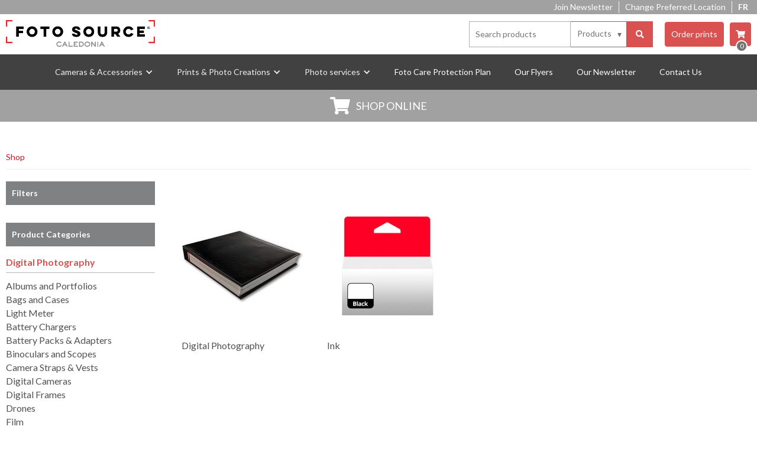

--- FILE ---
content_type: text/html
request_url: https://caledonia.fotosource.com/shop
body_size: 6611
content:
<!DOCTYPE html><!-- Last Published: Thu Oct 30 2025 17:15:19 GMT+0000 (Coordinated Universal Time) --><html data-wf-domain="caledonia.fotosource.com" data-wf-page="6001d69de49e00330528723a" data-wf-site="5e43193d0f8de5d21c4178ab" lang="en"><head><meta charset="utf-8"/><title>Shop Online | Foto Source Caledonia</title><meta content="Shop Online | Foto Source Caledonia" name="description"/><meta content="Shop Online | Foto Source Caledonia" property="og:title"/><meta content="Shop Online | Foto Source Caledonia" property="og:description"/><meta content="Shop Online | Foto Source Caledonia" property="twitter:title"/><meta content="Shop Online | Foto Source Caledonia" property="twitter:description"/><meta property="og:type" content="website"/><meta content="summary_large_image" name="twitter:card"/><meta content="width=device-width, initial-scale=1" name="viewport"/><link href="https://cdn.prod.website-files.com/5e43193d0f8de5d21c4178ab/css/caledonia-fs.shared.b0cb8f41c.min.css" rel="stylesheet" type="text/css"/><style>@media (max-width:991px) and (min-width:768px) {html.w-mod-js:not(.w-mod-ix) [data-w-id="cf9d957d-d497-1aa8-845b-9e0205fb21d9"] {-webkit-transform:translate3d(-50PX, 0, 0) scale3d(1, 1, 1) rotateX(0) rotateY(0) rotateZ(0) skew(0, 0);-moz-transform:translate3d(-50PX, 0, 0) scale3d(1, 1, 1) rotateX(0) rotateY(0) rotateZ(0) skew(0, 0);-ms-transform:translate3d(-50PX, 0, 0) scale3d(1, 1, 1) rotateX(0) rotateY(0) rotateZ(0) skew(0, 0);transform:translate3d(-50PX, 0, 0) scale3d(1, 1, 1) rotateX(0) rotateY(0) rotateZ(0) skew(0, 0);opacity:0;}html.w-mod-js:not(.w-mod-ix) [data-w-id="cf9d957d-d497-1aa8-845b-9e0205fb21d8"] {opacity:0;}}@media (max-width:767px) and (min-width:480px) {html.w-mod-js:not(.w-mod-ix) [data-w-id="cf9d957d-d497-1aa8-845b-9e0205fb21d9"] {-webkit-transform:translate3d(-50PX, 0, 0) scale3d(1, 1, 1) rotateX(0) rotateY(0) rotateZ(0) skew(0, 0);-moz-transform:translate3d(-50PX, 0, 0) scale3d(1, 1, 1) rotateX(0) rotateY(0) rotateZ(0) skew(0, 0);-ms-transform:translate3d(-50PX, 0, 0) scale3d(1, 1, 1) rotateX(0) rotateY(0) rotateZ(0) skew(0, 0);transform:translate3d(-50PX, 0, 0) scale3d(1, 1, 1) rotateX(0) rotateY(0) rotateZ(0) skew(0, 0);opacity:0;}html.w-mod-js:not(.w-mod-ix) [data-w-id="cf9d957d-d497-1aa8-845b-9e0205fb21d8"] {opacity:0;}}@media (max-width:479px) {html.w-mod-js:not(.w-mod-ix) [data-w-id="cf9d957d-d497-1aa8-845b-9e0205fb21d9"] {-webkit-transform:translate3d(-50PX, 0, 0) scale3d(1, 1, 1) rotateX(0) rotateY(0) rotateZ(0) skew(0, 0);-moz-transform:translate3d(-50PX, 0, 0) scale3d(1, 1, 1) rotateX(0) rotateY(0) rotateZ(0) skew(0, 0);-ms-transform:translate3d(-50PX, 0, 0) scale3d(1, 1, 1) rotateX(0) rotateY(0) rotateZ(0) skew(0, 0);transform:translate3d(-50PX, 0, 0) scale3d(1, 1, 1) rotateX(0) rotateY(0) rotateZ(0) skew(0, 0);opacity:0;}html.w-mod-js:not(.w-mod-ix) [data-w-id="cf9d957d-d497-1aa8-845b-9e0205fb21d8"] {opacity:0;}}</style><link href="https://fonts.googleapis.com" rel="preconnect"/><link href="https://fonts.gstatic.com" rel="preconnect" crossorigin="anonymous"/><script src="https://ajax.googleapis.com/ajax/libs/webfont/1.6.26/webfont.js" type="text/javascript"></script><script type="text/javascript">WebFont.load({  google: {    families: ["Open Sans:300,300italic,400,400italic,600,600italic,700,700italic,800,800italic"]  }});</script><script type="text/javascript">!function(o,c){var n=c.documentElement,t=" w-mod-";n.className+=t+"js",("ontouchstart"in o||o.DocumentTouch&&c instanceof DocumentTouch)&&(n.className+=t+"touch")}(window,document);</script><link href="https://cdn.prod.website-files.com/5e43193d0f8de5d21c4178ab/5e43193d0f8de54d6c417c48_site-favicon.jpg" rel="shortcut icon" type="image/x-icon"/><link href="https://cdn.prod.website-files.com/5e43193d0f8de5d21c4178ab/5e43193d0f8de57b65417cf7_webflow-fsicon.jpg" rel="apple-touch-icon"/><link href="https://sam.mydakis.com/css/default.css" rel="stylesheet">
<link rel="stylesheet" type="text/css" href="https://avina.mydakis.com/embed/5445b500-cde9-0133-96a8-00163e7cc54c/1/theme.css">

<link href="https://fonts.googleapis.com/css?family=Lato:100,300,400,700" rel="stylesheet">
<link rel="stylesheet" href="https://use.fontawesome.com/releases/v5.4.1/css/all.css" integrity="sha384-5sAR7xN1Nv6T6+dT2mhtzEpVJvfS3NScPQTrOxhwjIuvcA67KV2R5Jz6kr4abQsz" crossorigin="anonymous">
<style>
body {
	font-family: 'Lato', sans-serif;
}
h1 {
	font-family: 'Lato', sans-serif;
	font-weight: 400;
}
h2 {
	font-family: 'Lato', sans-serif;
	font-weight: 400;
}
h3 {
 	font-family: 'Lato', sans-serif;
  	font-weight: 400;
}
h4 {
	font-family: 'Lato', sans-serif;
  	font-weight: 300;
}
h5 {
	font-family: 'Lato', sans-serif;
	font-weight: 500;
}

h6 {
    font-family: 'Lato', sans-serif;
  font-weight: 400;}

.new-filter-toggle:hover{cursor: pointer;}

.d-cart-roll-out{
  margin-top: 0px !important;
  }

.d-button-add-to-cart:hover {
    text-transform: uppercase;
    background-color: #727272;
  	color: #ffffff;
  	border-color:#727272;
}


</style></head><body><div class="navigation"><div class="fs-top-nav"><a href="/newsletter" class="fs-top-nav-link desktop-only">Join Newsletter</a><a href="https://fotosource.com/store-selector" target="_blank" class="fs-top-nav-link desktop-only">Change Preferred Location</a><a href="/fr/accueil" class="fs-top-nav-link last">FR</a><a href="https://fotosourcecaledonia.fotodepot.ca/prints/" target="_blank" class="fs-top-nav-sign-in-link"></a><div data-type="headerCart" class="dakis-cta-custom top-cart"><div class="cart-rollout-wrapper top"><div class="fs-middle-nav-text"></div><div class="fs-middle-nav-fa-icon"></div><div class="cart-total-items w-embed"><%= totalItem %></div></div></div></div><div class="fs-middle-nav w-clearfix"><a href="/" class="fs-logo w-inline-block"><img src="https://cdn.prod.website-files.com/5e43193d0f8de5d21c4178ab/5e4575dcdbdb69e86655f26e_caledonia-580.png" width="290" alt="Foto Source Caledonia" sizes="(max-width: 479px) 100vw, 290px" srcset="https://cdn.prod.website-files.com/5e43193d0f8de5d21c4178ab/5e4575dcdbdb69e86655f26e_caledonia-580-p-500.png 500w, https://cdn.prod.website-files.com/5e43193d0f8de5d21c4178ab/5e4575dcdbdb69e86655f26e_caledonia-580.png 580w"/></a><div class="fs-search-wrapper"><div class="dakis-search"></div></div><div class="fs-middle-right"><a href="https://fotosourcecaledonia.fotodepot.ca/" target="_blank" class="fs-middle-nav-link account w-inline-block"><div class="fs-middle-nav-text">Order prints</div><div class="fs-middle-nav-fa-icon"></div></a><div data-type="headerCart" class="dakis-cta-custom cart"><div class="cart-rollout-wrapper"><div class="fs-middle-nav-text-cart"></div><div class="fs-middle-nav-fa-icon"></div><div class="cart-total-items w-embed"><%= totalItem %></div></div></div><a data-w-id="9cba8e3c-776f-59cd-6f90-f79284719c7f" href="#" class="fs-middle-nav-link search w-inline-block"><div class="fs-middle-nav-text">My account</div><div class="fs-middle-nav-fa-icon"></div></a></div></div><div data-collapse="medium" data-animation="default" data-duration="400" data-easing="ease" data-easing2="ease" role="banner" class="fs-navbar w-nav"><div class="fs-nav-container"><nav role="navigation" class="fs-nav-menu w-nav-menu"><div class="fs-nav-overflow"><div data-delay="0" data-hover="true" class="fs-dropdown w-dropdown"><div class="fs-nav-link w-dropdown-toggle"><a href="/cameras-accessories" class="fs-nav-link-block w-inline-block"><div class="fs-dropdown-text-wrapper"><div>Cameras &amp; Accessories</div><div class="fs-dropdown-icon w-icon-dropdown-toggle"></div></div></a></div><nav class="fs-dropdown-list w-dropdown-list"><div class="fs-dropdown-row"><div class="fs-dropdown-col fs-collection-col"><div class="w-dyn-list"><div role="list" class="fs-dropdown-collection-list cameras w-dyn-items"><div role="listitem" class="fs-dropdown-collection-item w-dyn-item"><a href="http://caledonia.fotosource.com/shop/categories/bags-and-cases/b12f1359-703e-47ea-9238-da43bce0c98d" class="fs-dropdown-link cameras">Bags, Cases &amp; Straps</a></div><div role="listitem" class="fs-dropdown-collection-item w-dyn-item"><a href="http://caledonia.fotosource.com/shop/categories/battery-packs-and-adapters/7773639e-8823-4d48-944d-c5a9d3593e90" class="fs-dropdown-link cameras">Battery Packs &amp; Adapters</a></div><div role="listitem" class="fs-dropdown-collection-item w-dyn-item"><a href="http://caledonia.fotosource.com/shop/categories/binoculars-and-scopes/42ee0f8f-1c54-4480-a5f7-fef5200d0883" class="fs-dropdown-link cameras">Binoculars</a></div><div role="listitem" class="fs-dropdown-collection-item w-dyn-item"><a href="http://caledonia.fotosource.com/shop/categories/miscellaneous-camera-accessories/892e85a4-ad20-4a3a-824c-11f694955335" class="fs-dropdown-link cameras">Camera Accessories</a></div><div role="listitem" class="fs-dropdown-collection-item w-dyn-item"><a href="http://caledonia.fotosource.com/shop/categories/digital-cameras/a58a8268-4946-4121-8912-f53ba8efa0ea" class="fs-dropdown-link cameras">Digital Cameras</a></div><div role="listitem" class="fs-dropdown-collection-item w-dyn-item"><a href="http://caledonia.fotosource.com/shop/categories/drones/e21aa5e0-523a-0132-4c67-00163e9110c0" class="fs-dropdown-link cameras">Drones</a></div><div role="listitem" class="fs-dropdown-collection-item w-dyn-item"><a href="http://caledonia.fotosource.com/shop/categories/film-cameras/5d830684-9e21-4032-ae2b-f2542e74553b" class="fs-dropdown-link cameras">Film Cameras</a></div><div role="listitem" class="fs-dropdown-collection-item w-dyn-item"><a href="http://caledonia.fotosource.com/shop/categories/filters/5c668f4c-b7c3-405e-adf7-bef3887fdc43" class="fs-dropdown-link cameras">Filters</a></div><div role="listitem" class="fs-dropdown-collection-item w-dyn-item"><a href="http://caledonia.fotosource.com/shop/categories/flashes-and-speedlights/6c580278-cdac-4bc1-aed2-4a6f00854706" class="fs-dropdown-link cameras">Flashes &amp; Speedlights</a></div><div role="listitem" class="fs-dropdown-collection-item w-dyn-item"><a href="http://caledonia.fotosource.com/shop/categories/lenses-slr-and-compact-system/1c2d2aa8-6eda-4c6e-9b23-a49316b6450e" class="fs-dropdown-link cameras">Lenses</a></div><div role="listitem" class="fs-dropdown-collection-item w-dyn-item"><a href="http://caledonia.fotosource.com/shop/categories/memory-cards-tape-and-discs/3b982b22-222b-40f8-9633-3a3d095aa181" class="fs-dropdown-link cameras">Memory Cards / Media</a></div><div role="listitem" class="fs-dropdown-collection-item w-dyn-item"><a href="http://caledonia.fotosource.com/shop/categories/photo-frames/585dfb7a-a7aa-4769-ab40-a5f3c6078ee4" class="fs-dropdown-link cameras">Photo Frames</a></div><div role="listitem" class="fs-dropdown-collection-item w-dyn-item"><a href="http://caledonia.fotosource.com/shop/categories/studio-lighting-kits/5b2cce75-6dcb-41dc-88db-3167cd3d628d" class="fs-dropdown-link cameras">Studio Lighting</a></div><div role="listitem" class="fs-dropdown-collection-item w-dyn-item"><a href="http://caledonia.fotosource.com/shop/categories/telescopes/d7a7ce3f-036c-46e9-bee1-6df21680f6b1" class="fs-dropdown-link cameras">Telescopes</a></div><div role="listitem" class="fs-dropdown-collection-item w-dyn-item"><a href="http://caledonia.fotosource.com/shop/categories/tripods-and-monopods/b817cd2d-a60f-45ca-adb2-0445bcc2883b" class="fs-dropdown-link cameras">Tripods</a></div><div role="listitem" class="fs-dropdown-collection-item w-dyn-item"><a href="http://caledonia.fotosource.com/shop/categories/video-cameras/25a7e434-0c38-4792-a415-fba189dd1fb2" class="fs-dropdown-link cameras">Video Cameras</a></div></div></div></div><div class="fs-dropdown-col shop-all"><a href="/#brands" class="fs-shop-all w-inline-block"><div class="fs-shop-all-image-wrapper"><img src="https://cdn.prod.website-files.com/5e43193d0f8de5d21c4178ab/5e43193d0f8de58399417a23_thumbs_lenses.jpg" sizes="100vw" srcset="https://cdn.prod.website-files.com/5e43193d0f8de5d21c4178ab/5e43193d0f8de58399417a23_thumbs_lenses-p-500.jpeg 500w, https://cdn.prod.website-files.com/5e43193d0f8de5d21c4178ab/5e43193d0f8de58399417a23_thumbs_lenses.jpg 620w" alt="" class="fs-dropdown-image"/></div><div class="fs-dropdown-shop-all-text">Shop by Brand</div></a><a href="/shop" class="fs-shop-all w-inline-block"><div class="fs-shop-all-image-wrapper"><img src="https://cdn.prod.website-files.com/5e43193d0f8de5d21c4178ab/5e43193d0f8de55429417a11_thumbs_cameras.jpg" alt="" class="fs-dropdown-image"/></div><div class="fs-dropdown-shop-all-text">Shop All Gear</div></a></div></div></nav></div><div data-delay="0" data-hover="true" class="fs-dropdown w-dropdown"><div class="fs-nav-link w-dropdown-toggle"><a href="/prints-photo-creations" class="fs-nav-link-block w-inline-block"><div class="fs-dropdown-text-wrapper"><div>Prints &amp; Photo Creations</div><div class="fs-dropdown-icon w-icon-dropdown-toggle"></div></div></a></div><nav class="fs-dropdown-list w-dropdown-list"><div class="fs-dropdown-row"><div class="fs-dropdown-col fs-collection-col"><div class="w-dyn-list"><div role="list" class="fs-prints-dropdown-collection-list w-dyn-items w-row"><div role="listitem" class="fs-dropdown-collection-item w-dyn-item w-col w-col-4"><a href="/lab-services/calendars" class="fs-dropdown-link cameras">Calendars</a></div><div role="listitem" class="fs-dropdown-collection-item w-dyn-item w-col w-col-4"><a href="/lab-services/drinkware" class="fs-dropdown-link cameras">Drinkware</a></div><div role="listitem" class="fs-dropdown-collection-item w-dyn-item w-col w-col-4"><a href="/lab-services/gifts" class="fs-dropdown-link cameras">Gifts</a></div><div role="listitem" class="fs-dropdown-collection-item w-dyn-item w-col w-col-4"><a href="/lab-services/greeting-cards" class="fs-dropdown-link cameras">Greeting Cards</a></div><div role="listitem" class="fs-dropdown-collection-item w-dyn-item w-col w-col-4"><a href="/lab-services/photo-books" class="fs-dropdown-link cameras">Photo Books</a></div><div role="listitem" class="fs-dropdown-collection-item w-dyn-item w-col w-col-4"><a href="/lab-services/photo-fleece-blankets" class="fs-dropdown-link cameras">Photo Fleece Blankets</a></div><div role="listitem" class="fs-dropdown-collection-item w-dyn-item w-col w-col-4"><a href="/lab-services/prints-photo-creating" class="fs-dropdown-link cameras">Photo Prints</a></div><div role="listitem" class="fs-dropdown-collection-item w-dyn-item w-col w-col-4"><a href="/lab-services/wall-art" class="fs-dropdown-link cameras">Wall Art</a></div></div></div></div><div class="fs-dropdown-col shop-all"><div class="w-dyn-list"><div role="list" class="featured-lab-services w-dyn-items"><div role="listitem" class="featured-lab-service-item w-dyn-item"><a href="/lab-services/prints-photo-creating" class="fs-shop-all featured w-inline-block"><div class="fs-shop-all-image-wrapper"><img alt="" src="https://cdn.prod.website-files.com/5e43193d0f8de52d6f4178ae/5e78cc9afff1db5735c991b8_Prints.jpg" sizes="100vw" srcset="https://cdn.prod.website-files.com/5e43193d0f8de52d6f4178ae/5e78cc9afff1db5735c991b8_Prints-p-500.jpeg 500w, https://cdn.prod.website-files.com/5e43193d0f8de52d6f4178ae/5e78cc9afff1db5735c991b8_Prints.jpg 840w" class="fs-dropdown-image"/></div><div class="fs-dropdown-shop-all-text">Photo Prints</div></a></div><div role="listitem" class="featured-lab-service-item w-dyn-item"><a href="/lab-services/calendars" class="fs-shop-all featured w-inline-block"><div class="fs-shop-all-image-wrapper"><img alt="" src="https://cdn.prod.website-files.com/5e43193d0f8de52d6f4178ae/5e78cc8a8734a20456dc4dac_Calendars.jpg" class="fs-dropdown-image"/></div><div class="fs-dropdown-shop-all-text">Calendars</div></a></div></div></div></div></div></nav></div><div data-delay="0" data-hover="true" class="fs-dropdown w-dropdown"><div class="fs-nav-link w-dropdown-toggle"><a href="/services" class="fs-nav-link-block w-inline-block"><div class="fs-dropdown-text-wrapper"><div>Photo services</div><div class="fs-dropdown-icon w-icon-dropdown-toggle"></div></div></a></div><nav class="fs-dropdown-list w-dropdown-list"><div class="fs-dropdown-row"><div class="fs-dropdown-col fs-collection-col zindex2"><div class="w-dyn-list"><div role="list" class="fs-dropdown-collection-list services w-dyn-items"><div role="listitem" class="fs-dropdown-collection-item w-dyn-item"><a href="/services/business-portraits" class="fs-dropdown-link cameras">Business Portraits</a></div><div role="listitem" class="fs-dropdown-collection-item w-dyn-item"><a href="/services/business-to-business" class="fs-dropdown-link cameras">Business to Business</a></div><div role="listitem" class="fs-dropdown-collection-item w-dyn-item"><a href="/services/custom-design" class="fs-dropdown-link cameras">Custom Design</a></div><div role="listitem" class="fs-dropdown-collection-item w-dyn-item"><a href="/services/custom-framing" class="fs-dropdown-link cameras">Custom Framing</a></div><div role="listitem" class="fs-dropdown-collection-item w-dyn-item"><a href="/services/film-processing" class="fs-dropdown-link cameras">Film Processing</a></div><div role="listitem" class="fs-dropdown-collection-item w-dyn-item"><a href="/services/id-photos" class="fs-dropdown-link cameras">ID Photos</a></div><div role="listitem" class="fs-dropdown-collection-item w-dyn-item"><a href="/services/passport-photos" class="fs-dropdown-link cameras">Passport Photos</a></div><div role="listitem" class="fs-dropdown-collection-item w-dyn-item"><a href="/services/photo-creations" class="fs-dropdown-link cameras">Photo Creations</a></div><div role="listitem" class="fs-dropdown-collection-item w-dyn-item"><a href="/services/photo-restoration" class="fs-dropdown-link cameras">Photo Restoration</a></div><div role="listitem" class="fs-dropdown-collection-item w-dyn-item"><a href="/services/scanning" class="fs-dropdown-link cameras">Scanning</a></div></div></div></div><div class="fs-dropdown-col shop-all-single"><a href="/services" class="fs-shop-all w-inline-block"><div class="fs-shop-all-image-wrapper"><img src="https://cdn.prod.website-files.com/5e43193d0f8de5d21c4178ab/5e43193d0f8de586b4417c2d_thumbs_passport.jpg" sizes="100vw" srcset="https://cdn.prod.website-files.com/5e43193d0f8de5d21c4178ab/5e43193d0f8de586b4417c2d_thumbs_passport-p-500.jpeg 500w, https://cdn.prod.website-files.com/5e43193d0f8de5d21c4178ab/5e43193d0f8de586b4417c2d_thumbs_passport.jpg 620w" alt="" class="fs-dropdown-image"/></div><div class="fs-dropdown-shop-all-text">See all services</div></a></div></div></nav></div><a href="/fotocare-protection-plan" class="fs-nav-link w-nav-link">Foto Care Protection Plan</a><a href="/view-our-flyer" class="fs-nav-link w-nav-link">Our Flyers</a><a href="/newsletter" class="fs-nav-link w-nav-link">Our Newsletter</a><a href="#" class="fs-nav-link mobile-only w-nav-link">Join newsletter</a><a href="#" class="fs-nav-link mobile-only w-nav-link">Change preferred Location</a><a href="/contact" class="fs-nav-link w-nav-link">Contact Us</a></div></nav><div class="fs-menu-button w-nav-button"><div class="w-icon-nav-menu"></div></div></div></div><div class="fs-mobile-search"><div class="dakis-search"></div></div></div><div class="catalog-header"><div class="header-text-wrapper"><div class="fa-icon"></div><h1 class="pageh1 create">Shop online</h1></div></div><div class="embed-content-section"><div class="store-content-container"><div class="breadcrumbs-wrapper"><div class="dakis-breadcrumb"></div></div><div class="shop-embed"><div data-w-id="cf9d957d-d497-1aa8-845b-9e0205fb21d8" class="filters-modal"><div data-w-id="cf9d957d-d497-1aa8-845b-9e0205fb21d9" class="filters-container"><div class="filter-title-block"><div class="product-categories-text">Filters</div><div class="filter-title-right-side"><div class="filter-clear-div-mobile alt-clear-button"><div data-type="resetFilters" class="dakis-cta-custom clear mobile"><div>Clear</div></div></div><div class="filters-close-button"><div>Close</div></div></div></div><div class="filters-content"><div class="filters-wrapper"><div class="filter-title-container"><div class="product-categories-text">All Filters</div></div><div class="dakis-filters filters-alt"></div><div class="dakis-tags"></div></div><div class="filters-wrapper"><div class="filter-title-container"><div class="product-categories-text">Product Categories</div></div><div class="dakis-categories alt"></div></div></div></div><div class="hidden-close-div"></div></div><div class="mobile-filter-container"><div class="filters-wrapper-mobile"><div class="new-filter-toggle"><div class="fa-html-embed w-embed"><link rel="stylesheet" href="https://use.fontawesome.com/releases/v5.4.1/css/all.css" integrity="sha384-5sAR7xN1Nv6T6+dT2mhtzEpVJvfS3NScPQTrOxhwjIuvcA67KV2R5Jz6kr4abQsz" crossorigin="anonymous">
<i class="fas fa-filter"></i></div><div>Filters</div></div><div class="filter-clear-div-mobile alt-clear-button"><div data-type="resetFilters" class="dakis-cta-custom clear mobile"><div class="text-block-19">Clear</div></div></div></div><div class="dakis-sorting"></div></div><div class="catalog-container"><div class="catalog-left-block"><div class="filters-title-2"><div class="product-categories-text">Filters</div><div data-type="resetFilters" class="dakis-cta-custom clear desktop"><div>Clear</div></div></div><div class="product-spec-filters"><div class="dakis-filters"></div><div class="dakis-tags"></div></div><div class="filters-title-2"><div class="product-categories-text">Product Categories</div></div><div class="product-spec-filters"><div class="dakis-categories"></div></div></div><div class="catalog-right-block w-clearfix"><div class="pagination-sort-wrapper"><div class="sorting-wrapper"><div class="dakis-sorting"></div></div><div class="pagination-wrapper w-clearfix"><div class="dakis-pagination"></div></div></div><div class="dakis-catalog"></div><div class="dakis-pagination"></div></div></div></div></div></div><div class="fs-footer"><div class="fs-footer-container"><div class="fs-footer-row"><div class="fs-footer-col"><div class="fs-footer-heading">Contact Information</div><div class="fs-footer-link-wrapper"><div class="footer-fa-icon"></div><a href="/contact" class="fs-footer-link">345 Argyle St S., Unit 7, Caledonia, ON, N3W 1L8</a></div><div class="fs-footer-link-wrapper"><div class="footer-fa-icon"></div><a href="https://+19057655441" class="fs-footer-link">(905) 765-5441</a></div><div class="fs-footer-link-wrapper"><div class="footer-fa-icon"></div><a href="mailto:caledonia.fotosource@rogers.com?subject=Contact%20from%20your%20website" class="fs-footer-link">Send us an email</a></div></div><div class="fs-footer-col"><div class="fs-footer-heading">Follow Us</div><div class="fs-social"><a href="https://www.facebook.com/fotosourcecaledonia" target="_blank" class="fs-fa-social facebook"></a><a href="https://twitter.com/FotosourceC" target="_blank" class="fs-fa-social twitter"></a><a href="https://www.instagram.com/fotosourcecaledonia/" target="_blank" class="fs-fa-social instagram"></a><a href="https://www.youtube.com/channel/UCvD6JzdC8hHutrQoPv0nDKQ" target="_blank" class="fs-fa-social youtube"></a></div></div><div class="fs-footer-col"><div class="fs-footer-heading">Join Our Newsletter</div><a href="/newsletter" class="fs-newsletter-link">Sign Up Now</a></div></div></div><div class="fs-notice-wrapper"><div class="fs-notice-container"><p class="fs-footernotice">All prices shown are in Canadian dollars. We try to ensure that our prices on our website are accurate and up to date. However, we do reserve the right to advise you of any price changes prior to processing your purchase. In these limited cases your approval would be required before we process your order. We reserve the right to limit quantities. Not all products are available at all locations, please check with your preferred store for product availability.</p></div></div><div class="fs-copyright"><div class="fs-copyright-container"><div class="fs-coyright-wrapper"><div class="html-embed w-embed w-script">&copy; <script>new Date().getFullYear()>2015&&document.write(new Date().getFullYear());</script> Foto Sourcen Caledonia. All Rights Reserved.</div><p class="footer---text copyright"><span class="ppline"> | </span><a href="/privacy" class="whitelink">Privacy Policy</a> </p><p class="footer---text copyright"><span class="ppline"> | </span><a href="/terms-conditions" class="whitelink">Terms &amp; Conditions</a></p><p class="footer---text copyright"><span class="ppline"> | </span><a href="/accessibility" class="whitelink">Accessibility</a></p></div><a href="https://en.dakis.com" target="_blank" class="poweredbydakislink">Powered by Dakis</a></div></div><div class="avina w-embed w-script"><script type="text/javascript" src="https://avina.mydakis.com/embed/5445b500-cde9-0133-96a8-00163e7cc54c/1/main.js?language=en" charset="utf-8" crossorigin></script></div></div><script src="https://d3e54v103j8qbb.cloudfront.net/js/jquery-3.5.1.min.dc5e7f18c8.js?site=5e43193d0f8de5d21c4178ab" type="text/javascript" integrity="sha256-9/aliU8dGd2tb6OSsuzixeV4y/faTqgFtohetphbbj0=" crossorigin="anonymous"></script><script src="https://cdn.prod.website-files.com/5e43193d0f8de5d21c4178ab/js/caledonia-fs.schunk.36b8fb49256177c8.js" type="text/javascript"></script><script src="https://cdn.prod.website-files.com/5e43193d0f8de5d21c4178ab/js/caledonia-fs.schunk.917930567ab34df3.js" type="text/javascript"></script><script src="https://cdn.prod.website-files.com/5e43193d0f8de5d21c4178ab/js/caledonia-fs.e0c0abf0.d2af8ce26b9d2be6.js" type="text/javascript"></script>
<style>

.d-account-login .d-account-create .d-account-create-account, .d-account-signup .d-account-create .d-account-create-account {

   text-align: left;
   margin-bottom:24px;

}
  .d-search-predictive-container {
    position: absolute;
    z-index: 9001;
    background: #fff;
    border: 2px solid #999;
    width: 100em !important;
    max-width: 76vw;
    margin-top: 22px;
    border:none !important;
    left:12%;
    right:12%;
  }
  .d-search-predictive-list {
    display: flex;
    width: 100%;
    flex-direction: row;
    flex-wrap: wrap;
  }
  .d-search-predictive-list-item {
    flex-basis: 16.6%;
  }
  @media (max-width:650px) {

.d-search + div {
	justify-content: center;
}
.d-search-predictive-container {
    position: absolute;
    z-index: 9001;
    background: #fff;
    border: 2px solid #999;
    width: 100% !important;
    max-width: 1400px;
    right: 0px;
    margin-top: 10px;
    padding-left: 0px;
    font-size: 16px;
    height: 80vh;
	overflow-y: scroll;
}

.d-search-predictive-list-item {
    flex-basis: 100%;
    padding: 0px;
    border-bottom: 1px solid #eaeaea;
}

.d-search-predictive-list-item:last-child { border-bottom: none;  }
  
.d-search-predictive-img-container {
	display: flex;
  flex-direction: row;
  justify-content: flex-start;
  align-items: center;
}

.d-search-predictive-img-container .d-image-container {
    width: 75px;
    min-width: 75px;
    /* max-height: 125px; */
    /* margin-left: auto; */
    /* margin-right: auto; */
    /* margin-bottom: 10px; */
    /* padding: 10px; */
    float: left;
    /* display: inline; */
    padding-right: 20px;
}
}
</style></body></html>

--- FILE ---
content_type: text/css
request_url: https://cdn.prod.website-files.com/5e43193d0f8de5d21c4178ab/css/caledonia-fs.shared.b0cb8f41c.min.css
body_size: 25332
content:
html{-webkit-text-size-adjust:100%;-ms-text-size-adjust:100%;font-family:sans-serif}body{margin:0}article,aside,details,figcaption,figure,footer,header,hgroup,main,menu,nav,section,summary{display:block}audio,canvas,progress,video{vertical-align:baseline;display:inline-block}audio:not([controls]){height:0;display:none}[hidden],template{display:none}a{background-color:#0000}a:active,a:hover{outline:0}abbr[title]{border-bottom:1px dotted}b,strong{font-weight:700}dfn{font-style:italic}h1{margin:.67em 0;font-size:2em}mark{color:#000;background:#ff0}small{font-size:80%}sub,sup{vertical-align:baseline;font-size:75%;line-height:0;position:relative}sup{top:-.5em}sub{bottom:-.25em}img{border:0}svg:not(:root){overflow:hidden}hr{box-sizing:content-box;height:0}pre{overflow:auto}code,kbd,pre,samp{font-family:monospace;font-size:1em}button,input,optgroup,select,textarea{color:inherit;font:inherit;margin:0}button{overflow:visible}button,select{text-transform:none}button,html input[type=button],input[type=reset]{-webkit-appearance:button;cursor:pointer}button[disabled],html input[disabled]{cursor:default}button::-moz-focus-inner,input::-moz-focus-inner{border:0;padding:0}input{line-height:normal}input[type=checkbox],input[type=radio]{box-sizing:border-box;padding:0}input[type=number]::-webkit-inner-spin-button,input[type=number]::-webkit-outer-spin-button{height:auto}input[type=search]{-webkit-appearance:none}input[type=search]::-webkit-search-cancel-button,input[type=search]::-webkit-search-decoration{-webkit-appearance:none}legend{border:0;padding:0}textarea{overflow:auto}optgroup{font-weight:700}table{border-collapse:collapse;border-spacing:0}td,th{padding:0}@font-face{font-family:webflow-icons;src:url([data-uri])format("truetype");font-weight:400;font-style:normal}[class^=w-icon-],[class*=\ w-icon-]{speak:none;font-variant:normal;text-transform:none;-webkit-font-smoothing:antialiased;-moz-osx-font-smoothing:grayscale;font-style:normal;font-weight:400;line-height:1;font-family:webflow-icons!important}.w-icon-slider-right:before{content:""}.w-icon-slider-left:before{content:""}.w-icon-nav-menu:before{content:""}.w-icon-arrow-down:before,.w-icon-dropdown-toggle:before{content:""}.w-icon-file-upload-remove:before{content:""}.w-icon-file-upload-icon:before{content:""}*{box-sizing:border-box}html{height:100%}body{color:#333;background-color:#fff;min-height:100%;margin:0;font-family:Arial,sans-serif;font-size:14px;line-height:20px}img{vertical-align:middle;max-width:100%;display:inline-block}html.w-mod-touch *{background-attachment:scroll!important}.w-block{display:block}.w-inline-block{max-width:100%;display:inline-block}.w-clearfix:before,.w-clearfix:after{content:" ";grid-area:1/1/2/2;display:table}.w-clearfix:after{clear:both}.w-hidden{display:none}.w-button{color:#fff;line-height:inherit;cursor:pointer;background-color:#3898ec;border:0;border-radius:0;padding:9px 15px;text-decoration:none;display:inline-block}input.w-button{-webkit-appearance:button}html[data-w-dynpage] [data-w-cloak]{color:#0000!important}.w-code-block{margin:unset}pre.w-code-block code{all:inherit}.w-optimization{display:contents}.w-webflow-badge,.w-webflow-badge>img{box-sizing:unset;width:unset;height:unset;max-height:unset;max-width:unset;min-height:unset;min-width:unset;margin:unset;padding:unset;float:unset;clear:unset;border:unset;border-radius:unset;background:unset;background-image:unset;background-position:unset;background-size:unset;background-repeat:unset;background-origin:unset;background-clip:unset;background-attachment:unset;background-color:unset;box-shadow:unset;transform:unset;direction:unset;font-family:unset;font-weight:unset;color:unset;font-size:unset;line-height:unset;font-style:unset;font-variant:unset;text-align:unset;letter-spacing:unset;-webkit-text-decoration:unset;text-decoration:unset;text-indent:unset;text-transform:unset;list-style-type:unset;text-shadow:unset;vertical-align:unset;cursor:unset;white-space:unset;word-break:unset;word-spacing:unset;word-wrap:unset;transition:unset}.w-webflow-badge{white-space:nowrap;cursor:pointer;box-shadow:0 0 0 1px #0000001a,0 1px 3px #0000001a;visibility:visible!important;opacity:1!important;z-index:2147483647!important;color:#aaadb0!important;overflow:unset!important;background-color:#fff!important;border-radius:3px!important;width:auto!important;height:auto!important;margin:0!important;padding:6px!important;font-size:12px!important;line-height:14px!important;text-decoration:none!important;display:inline-block!important;position:fixed!important;inset:auto 12px 12px auto!important;transform:none!important}.w-webflow-badge>img{position:unset;visibility:unset!important;opacity:1!important;vertical-align:middle!important;display:inline-block!important}h1,h2,h3,h4,h5,h6{margin-bottom:10px;font-weight:700}h1{margin-top:20px;font-size:38px;line-height:44px}h2{margin-top:20px;font-size:32px;line-height:36px}h3{margin-top:20px;font-size:24px;line-height:30px}h4{margin-top:10px;font-size:18px;line-height:24px}h5{margin-top:10px;font-size:14px;line-height:20px}h6{margin-top:10px;font-size:12px;line-height:18px}p{margin-top:0;margin-bottom:10px}blockquote{border-left:5px solid #e2e2e2;margin:0 0 10px;padding:10px 20px;font-size:18px;line-height:22px}figure{margin:0 0 10px}figcaption{text-align:center;margin-top:5px}ul,ol{margin-top:0;margin-bottom:10px;padding-left:40px}.w-list-unstyled{padding-left:0;list-style:none}.w-embed:before,.w-embed:after{content:" ";grid-area:1/1/2/2;display:table}.w-embed:after{clear:both}.w-video{width:100%;padding:0;position:relative}.w-video iframe,.w-video object,.w-video embed{border:none;width:100%;height:100%;position:absolute;top:0;left:0}fieldset{border:0;margin:0;padding:0}button,[type=button],[type=reset]{cursor:pointer;-webkit-appearance:button;border:0}.w-form{margin:0 0 15px}.w-form-done{text-align:center;background-color:#ddd;padding:20px;display:none}.w-form-fail{background-color:#ffdede;margin-top:10px;padding:10px;display:none}label{margin-bottom:5px;font-weight:700;display:block}.w-input,.w-select{color:#333;vertical-align:middle;background-color:#fff;border:1px solid #ccc;width:100%;height:38px;margin-bottom:10px;padding:8px 12px;font-size:14px;line-height:1.42857;display:block}.w-input::placeholder,.w-select::placeholder{color:#999}.w-input:focus,.w-select:focus{border-color:#3898ec;outline:0}.w-input[disabled],.w-select[disabled],.w-input[readonly],.w-select[readonly],fieldset[disabled] .w-input,fieldset[disabled] .w-select{cursor:not-allowed}.w-input[disabled]:not(.w-input-disabled),.w-select[disabled]:not(.w-input-disabled),.w-input[readonly],.w-select[readonly],fieldset[disabled]:not(.w-input-disabled) .w-input,fieldset[disabled]:not(.w-input-disabled) .w-select{background-color:#eee}textarea.w-input,textarea.w-select{height:auto}.w-select{background-color:#f3f3f3}.w-select[multiple]{height:auto}.w-form-label{cursor:pointer;margin-bottom:0;font-weight:400;display:inline-block}.w-radio{margin-bottom:5px;padding-left:20px;display:block}.w-radio:before,.w-radio:after{content:" ";grid-area:1/1/2/2;display:table}.w-radio:after{clear:both}.w-radio-input{float:left;margin:3px 0 0 -20px;line-height:normal}.w-file-upload{margin-bottom:10px;display:block}.w-file-upload-input{opacity:0;z-index:-100;width:.1px;height:.1px;position:absolute;overflow:hidden}.w-file-upload-default,.w-file-upload-uploading,.w-file-upload-success{color:#333;display:inline-block}.w-file-upload-error{margin-top:10px;display:block}.w-file-upload-default.w-hidden,.w-file-upload-uploading.w-hidden,.w-file-upload-error.w-hidden,.w-file-upload-success.w-hidden{display:none}.w-file-upload-uploading-btn{cursor:pointer;background-color:#fafafa;border:1px solid #ccc;margin:0;padding:8px 12px;font-size:14px;font-weight:400;display:flex}.w-file-upload-file{background-color:#fafafa;border:1px solid #ccc;flex-grow:1;justify-content:space-between;margin:0;padding:8px 9px 8px 11px;display:flex}.w-file-upload-file-name{font-size:14px;font-weight:400;display:block}.w-file-remove-link{cursor:pointer;width:auto;height:auto;margin-top:3px;margin-left:10px;padding:3px;display:block}.w-icon-file-upload-remove{margin:auto;font-size:10px}.w-file-upload-error-msg{color:#ea384c;padding:2px 0;display:inline-block}.w-file-upload-info{padding:0 12px;line-height:38px;display:inline-block}.w-file-upload-label{cursor:pointer;background-color:#fafafa;border:1px solid #ccc;margin:0;padding:8px 12px;font-size:14px;font-weight:400;display:inline-block}.w-icon-file-upload-icon,.w-icon-file-upload-uploading{width:20px;margin-right:8px;display:inline-block}.w-icon-file-upload-uploading{height:20px}.w-container{max-width:940px;margin-left:auto;margin-right:auto}.w-container:before,.w-container:after{content:" ";grid-area:1/1/2/2;display:table}.w-container:after{clear:both}.w-container .w-row{margin-left:-10px;margin-right:-10px}.w-row:before,.w-row:after{content:" ";grid-area:1/1/2/2;display:table}.w-row:after{clear:both}.w-row .w-row{margin-left:0;margin-right:0}.w-col{float:left;width:100%;min-height:1px;padding-left:10px;padding-right:10px;position:relative}.w-col .w-col{padding-left:0;padding-right:0}.w-col-1{width:8.33333%}.w-col-2{width:16.6667%}.w-col-3{width:25%}.w-col-4{width:33.3333%}.w-col-5{width:41.6667%}.w-col-6{width:50%}.w-col-7{width:58.3333%}.w-col-8{width:66.6667%}.w-col-9{width:75%}.w-col-10{width:83.3333%}.w-col-11{width:91.6667%}.w-col-12{width:100%}.w-hidden-main{display:none!important}@media screen and (max-width:991px){.w-container{max-width:728px}.w-hidden-main{display:inherit!important}.w-hidden-medium{display:none!important}.w-col-medium-1{width:8.33333%}.w-col-medium-2{width:16.6667%}.w-col-medium-3{width:25%}.w-col-medium-4{width:33.3333%}.w-col-medium-5{width:41.6667%}.w-col-medium-6{width:50%}.w-col-medium-7{width:58.3333%}.w-col-medium-8{width:66.6667%}.w-col-medium-9{width:75%}.w-col-medium-10{width:83.3333%}.w-col-medium-11{width:91.6667%}.w-col-medium-12{width:100%}.w-col-stack{width:100%;left:auto;right:auto}}@media screen and (max-width:767px){.w-hidden-main,.w-hidden-medium{display:inherit!important}.w-hidden-small{display:none!important}.w-row,.w-container .w-row{margin-left:0;margin-right:0}.w-col{width:100%;left:auto;right:auto}.w-col-small-1{width:8.33333%}.w-col-small-2{width:16.6667%}.w-col-small-3{width:25%}.w-col-small-4{width:33.3333%}.w-col-small-5{width:41.6667%}.w-col-small-6{width:50%}.w-col-small-7{width:58.3333%}.w-col-small-8{width:66.6667%}.w-col-small-9{width:75%}.w-col-small-10{width:83.3333%}.w-col-small-11{width:91.6667%}.w-col-small-12{width:100%}}@media screen and (max-width:479px){.w-container{max-width:none}.w-hidden-main,.w-hidden-medium,.w-hidden-small{display:inherit!important}.w-hidden-tiny{display:none!important}.w-col{width:100%}.w-col-tiny-1{width:8.33333%}.w-col-tiny-2{width:16.6667%}.w-col-tiny-3{width:25%}.w-col-tiny-4{width:33.3333%}.w-col-tiny-5{width:41.6667%}.w-col-tiny-6{width:50%}.w-col-tiny-7{width:58.3333%}.w-col-tiny-8{width:66.6667%}.w-col-tiny-9{width:75%}.w-col-tiny-10{width:83.3333%}.w-col-tiny-11{width:91.6667%}.w-col-tiny-12{width:100%}}.w-widget{position:relative}.w-widget-map{width:100%;height:400px}.w-widget-map label{width:auto;display:inline}.w-widget-map img{max-width:inherit}.w-widget-map .gm-style-iw{text-align:center}.w-widget-map .gm-style-iw>button{display:none!important}.w-widget-twitter{overflow:hidden}.w-widget-twitter-count-shim{vertical-align:top;text-align:center;background:#fff;border:1px solid #758696;border-radius:3px;width:28px;height:20px;display:inline-block;position:relative}.w-widget-twitter-count-shim *{pointer-events:none;-webkit-user-select:none;user-select:none}.w-widget-twitter-count-shim .w-widget-twitter-count-inner{text-align:center;color:#999;font-family:serif;font-size:15px;line-height:12px;position:relative}.w-widget-twitter-count-shim .w-widget-twitter-count-clear{display:block;position:relative}.w-widget-twitter-count-shim.w--large{width:36px;height:28px}.w-widget-twitter-count-shim.w--large .w-widget-twitter-count-inner{font-size:18px;line-height:18px}.w-widget-twitter-count-shim:not(.w--vertical){margin-left:5px;margin-right:8px}.w-widget-twitter-count-shim:not(.w--vertical).w--large{margin-left:6px}.w-widget-twitter-count-shim:not(.w--vertical):before,.w-widget-twitter-count-shim:not(.w--vertical):after{content:" ";pointer-events:none;border:solid #0000;width:0;height:0;position:absolute;top:50%;left:0}.w-widget-twitter-count-shim:not(.w--vertical):before{border-width:4px;border-color:#75869600 #5d6c7b #75869600 #75869600;margin-top:-4px;margin-left:-9px}.w-widget-twitter-count-shim:not(.w--vertical).w--large:before{border-width:5px;margin-top:-5px;margin-left:-10px}.w-widget-twitter-count-shim:not(.w--vertical):after{border-width:4px;border-color:#fff0 #fff #fff0 #fff0;margin-top:-4px;margin-left:-8px}.w-widget-twitter-count-shim:not(.w--vertical).w--large:after{border-width:5px;margin-top:-5px;margin-left:-9px}.w-widget-twitter-count-shim.w--vertical{width:61px;height:33px;margin-bottom:8px}.w-widget-twitter-count-shim.w--vertical:before,.w-widget-twitter-count-shim.w--vertical:after{content:" ";pointer-events:none;border:solid #0000;width:0;height:0;position:absolute;top:100%;left:50%}.w-widget-twitter-count-shim.w--vertical:before{border-width:5px;border-color:#5d6c7b #75869600 #75869600;margin-left:-5px}.w-widget-twitter-count-shim.w--vertical:after{border-width:4px;border-color:#fff #fff0 #fff0;margin-left:-4px}.w-widget-twitter-count-shim.w--vertical .w-widget-twitter-count-inner{font-size:18px;line-height:22px}.w-widget-twitter-count-shim.w--vertical.w--large{width:76px}.w-background-video{color:#fff;height:500px;position:relative;overflow:hidden}.w-background-video>video{object-fit:cover;z-index:-100;background-position:50%;background-size:cover;width:100%;height:100%;margin:auto;position:absolute;inset:-100%}.w-background-video>video::-webkit-media-controls-start-playback-button{-webkit-appearance:none;display:none!important}.w-background-video--control{background-color:#0000;padding:0;position:absolute;bottom:1em;right:1em}.w-background-video--control>[hidden]{display:none!important}.w-slider{text-align:center;clear:both;-webkit-tap-highlight-color:#0000;tap-highlight-color:#0000;background:#ddd;height:300px;position:relative}.w-slider-mask{z-index:1;white-space:nowrap;height:100%;display:block;position:relative;left:0;right:0;overflow:hidden}.w-slide{vertical-align:top;white-space:normal;text-align:left;width:100%;height:100%;display:inline-block;position:relative}.w-slider-nav{z-index:2;text-align:center;-webkit-tap-highlight-color:#0000;tap-highlight-color:#0000;height:40px;margin:auto;padding-top:10px;position:absolute;inset:auto 0 0}.w-slider-nav.w-round>div{border-radius:100%}.w-slider-nav.w-num>div{font-size:inherit;line-height:inherit;width:auto;height:auto;padding:.2em .5em}.w-slider-nav.w-shadow>div{box-shadow:0 0 3px #3336}.w-slider-nav-invert{color:#fff}.w-slider-nav-invert>div{background-color:#2226}.w-slider-nav-invert>div.w-active{background-color:#222}.w-slider-dot{cursor:pointer;background-color:#fff6;width:1em;height:1em;margin:0 3px .5em;transition:background-color .1s,color .1s;display:inline-block;position:relative}.w-slider-dot.w-active{background-color:#fff}.w-slider-dot:focus{outline:none;box-shadow:0 0 0 2px #fff}.w-slider-dot:focus.w-active{box-shadow:none}.w-slider-arrow-left,.w-slider-arrow-right{cursor:pointer;color:#fff;-webkit-tap-highlight-color:#0000;tap-highlight-color:#0000;-webkit-user-select:none;user-select:none;width:80px;margin:auto;font-size:40px;position:absolute;inset:0;overflow:hidden}.w-slider-arrow-left [class^=w-icon-],.w-slider-arrow-right [class^=w-icon-],.w-slider-arrow-left [class*=\ w-icon-],.w-slider-arrow-right [class*=\ w-icon-]{position:absolute}.w-slider-arrow-left:focus,.w-slider-arrow-right:focus{outline:0}.w-slider-arrow-left{z-index:3;right:auto}.w-slider-arrow-right{z-index:4;left:auto}.w-icon-slider-left,.w-icon-slider-right{width:1em;height:1em;margin:auto;inset:0}.w-slider-aria-label{clip:rect(0 0 0 0);border:0;width:1px;height:1px;margin:-1px;padding:0;position:absolute;overflow:hidden}.w-slider-force-show{display:block!important}.w-dropdown{text-align:left;z-index:900;margin-left:auto;margin-right:auto;display:inline-block;position:relative}.w-dropdown-btn,.w-dropdown-toggle,.w-dropdown-link{vertical-align:top;color:#222;text-align:left;white-space:nowrap;margin-left:auto;margin-right:auto;padding:20px;text-decoration:none;position:relative}.w-dropdown-toggle{-webkit-user-select:none;user-select:none;cursor:pointer;padding-right:40px;display:inline-block}.w-dropdown-toggle:focus{outline:0}.w-icon-dropdown-toggle{width:1em;height:1em;margin:auto 20px auto auto;position:absolute;top:0;bottom:0;right:0}.w-dropdown-list{background:#ddd;min-width:100%;display:none;position:absolute}.w-dropdown-list.w--open{display:block}.w-dropdown-link{color:#222;padding:10px 20px;display:block}.w-dropdown-link.w--current{color:#0082f3}.w-dropdown-link:focus{outline:0}@media screen and (max-width:767px){.w-nav-brand{padding-left:10px}}.w-lightbox-backdrop{cursor:auto;letter-spacing:normal;text-indent:0;text-shadow:none;text-transform:none;visibility:visible;white-space:normal;word-break:normal;word-spacing:normal;word-wrap:normal;color:#fff;text-align:center;z-index:2000;opacity:0;-webkit-user-select:none;-moz-user-select:none;-webkit-tap-highlight-color:transparent;background:#000000e6;outline:0;font-family:Helvetica Neue,Helvetica,Ubuntu,Segoe UI,Verdana,sans-serif;font-size:17px;font-style:normal;font-weight:300;line-height:1.2;list-style:disc;position:fixed;inset:0;-webkit-transform:translate(0)}.w-lightbox-backdrop,.w-lightbox-container{-webkit-overflow-scrolling:touch;height:100%;overflow:auto}.w-lightbox-content{height:100vh;position:relative;overflow:hidden}.w-lightbox-view{opacity:0;width:100vw;height:100vh;position:absolute}.w-lightbox-view:before{content:"";height:100vh}.w-lightbox-group,.w-lightbox-group .w-lightbox-view,.w-lightbox-group .w-lightbox-view:before{height:86vh}.w-lightbox-frame,.w-lightbox-view:before{vertical-align:middle;display:inline-block}.w-lightbox-figure{margin:0;position:relative}.w-lightbox-group .w-lightbox-figure{cursor:pointer}.w-lightbox-img{width:auto;max-width:none;height:auto}.w-lightbox-image{float:none;max-width:100vw;max-height:100vh;display:block}.w-lightbox-group .w-lightbox-image{max-height:86vh}.w-lightbox-caption{text-align:left;text-overflow:ellipsis;white-space:nowrap;background:#0006;padding:.5em 1em;position:absolute;bottom:0;left:0;right:0;overflow:hidden}.w-lightbox-embed{width:100%;height:100%;position:absolute;inset:0}.w-lightbox-control{cursor:pointer;background-position:50%;background-repeat:no-repeat;background-size:24px;width:4em;transition:all .3s;position:absolute;top:0}.w-lightbox-left{background-image:url([data-uri]);display:none;bottom:0;left:0}.w-lightbox-right{background-image:url([data-uri]);display:none;bottom:0;right:0}.w-lightbox-close{background-image:url([data-uri]);background-size:18px;height:2.6em;right:0}.w-lightbox-strip{white-space:nowrap;padding:0 1vh;line-height:0;position:absolute;bottom:0;left:0;right:0;overflow:auto hidden}.w-lightbox-item{box-sizing:content-box;cursor:pointer;width:10vh;padding:2vh 1vh;display:inline-block;-webkit-transform:translate(0,0)}.w-lightbox-active{opacity:.3}.w-lightbox-thumbnail{background:#222;height:10vh;position:relative;overflow:hidden}.w-lightbox-thumbnail-image{position:absolute;top:0;left:0}.w-lightbox-thumbnail .w-lightbox-tall{width:100%;top:50%;transform:translateY(-50%)}.w-lightbox-thumbnail .w-lightbox-wide{height:100%;left:50%;transform:translate(-50%)}.w-lightbox-spinner{box-sizing:border-box;border:5px solid #0006;border-radius:50%;width:40px;height:40px;margin-top:-20px;margin-left:-20px;animation:.8s linear infinite spin;position:absolute;top:50%;left:50%}.w-lightbox-spinner:after{content:"";border:3px solid #0000;border-bottom-color:#fff;border-radius:50%;position:absolute;inset:-4px}.w-lightbox-hide{display:none}.w-lightbox-noscroll{overflow:hidden}@media (min-width:768px){.w-lightbox-content{height:96vh;margin-top:2vh}.w-lightbox-view,.w-lightbox-view:before{height:96vh}.w-lightbox-group,.w-lightbox-group .w-lightbox-view,.w-lightbox-group .w-lightbox-view:before{height:84vh}.w-lightbox-image{max-width:96vw;max-height:96vh}.w-lightbox-group .w-lightbox-image{max-width:82.3vw;max-height:84vh}.w-lightbox-left,.w-lightbox-right{opacity:.5;display:block}.w-lightbox-close{opacity:.8}.w-lightbox-control:hover{opacity:1}}.w-lightbox-inactive,.w-lightbox-inactive:hover{opacity:0}.w-richtext:before,.w-richtext:after{content:" ";grid-area:1/1/2/2;display:table}.w-richtext:after{clear:both}.w-richtext[contenteditable=true]:before,.w-richtext[contenteditable=true]:after{white-space:initial}.w-richtext ol,.w-richtext ul{overflow:hidden}.w-richtext .w-richtext-figure-selected.w-richtext-figure-type-video div:after,.w-richtext .w-richtext-figure-selected[data-rt-type=video] div:after,.w-richtext .w-richtext-figure-selected.w-richtext-figure-type-image div,.w-richtext .w-richtext-figure-selected[data-rt-type=image] div{outline:2px solid #2895f7}.w-richtext figure.w-richtext-figure-type-video>div:after,.w-richtext figure[data-rt-type=video]>div:after{content:"";display:none;position:absolute;inset:0}.w-richtext figure{max-width:60%;position:relative}.w-richtext figure>div:before{cursor:default!important}.w-richtext figure img{width:100%}.w-richtext figure figcaption.w-richtext-figcaption-placeholder{opacity:.6}.w-richtext figure div{color:#0000;font-size:0}.w-richtext figure.w-richtext-figure-type-image,.w-richtext figure[data-rt-type=image]{display:table}.w-richtext figure.w-richtext-figure-type-image>div,.w-richtext figure[data-rt-type=image]>div{display:inline-block}.w-richtext figure.w-richtext-figure-type-image>figcaption,.w-richtext figure[data-rt-type=image]>figcaption{caption-side:bottom;display:table-caption}.w-richtext figure.w-richtext-figure-type-video,.w-richtext figure[data-rt-type=video]{width:60%;height:0}.w-richtext figure.w-richtext-figure-type-video iframe,.w-richtext figure[data-rt-type=video] iframe{width:100%;height:100%;position:absolute;top:0;left:0}.w-richtext figure.w-richtext-figure-type-video>div,.w-richtext figure[data-rt-type=video]>div{width:100%}.w-richtext figure.w-richtext-align-center{clear:both;margin-left:auto;margin-right:auto}.w-richtext figure.w-richtext-align-center.w-richtext-figure-type-image>div,.w-richtext figure.w-richtext-align-center[data-rt-type=image]>div{max-width:100%}.w-richtext figure.w-richtext-align-normal{clear:both}.w-richtext figure.w-richtext-align-fullwidth{text-align:center;clear:both;width:100%;max-width:100%;margin-left:auto;margin-right:auto;display:block}.w-richtext figure.w-richtext-align-fullwidth>div{padding-bottom:inherit;display:inline-block}.w-richtext figure.w-richtext-align-fullwidth>figcaption{display:block}.w-richtext figure.w-richtext-align-floatleft{float:left;clear:none;margin-right:15px}.w-richtext figure.w-richtext-align-floatright{float:right;clear:none;margin-left:15px}.w-nav{z-index:1000;background:#ddd;position:relative}.w-nav:before,.w-nav:after{content:" ";grid-area:1/1/2/2;display:table}.w-nav:after{clear:both}.w-nav-brand{float:left;color:#333;text-decoration:none;position:relative}.w-nav-link{vertical-align:top;color:#222;text-align:left;margin-left:auto;margin-right:auto;padding:20px;text-decoration:none;display:inline-block;position:relative}.w-nav-link.w--current{color:#0082f3}.w-nav-menu{float:right;position:relative}[data-nav-menu-open]{text-align:center;background:#c8c8c8;min-width:200px;position:absolute;top:100%;left:0;right:0;overflow:visible;display:block!important}.w--nav-link-open{display:block;position:relative}.w-nav-overlay{width:100%;display:none;position:absolute;top:100%;left:0;right:0;overflow:hidden}.w-nav-overlay [data-nav-menu-open]{top:0}.w-nav[data-animation=over-left] .w-nav-overlay{width:auto}.w-nav[data-animation=over-left] .w-nav-overlay,.w-nav[data-animation=over-left] [data-nav-menu-open]{z-index:1;top:0;right:auto}.w-nav[data-animation=over-right] .w-nav-overlay{width:auto}.w-nav[data-animation=over-right] .w-nav-overlay,.w-nav[data-animation=over-right] [data-nav-menu-open]{z-index:1;top:0;left:auto}.w-nav-button{float:right;cursor:pointer;-webkit-tap-highlight-color:#0000;tap-highlight-color:#0000;-webkit-user-select:none;user-select:none;padding:18px;font-size:24px;display:none;position:relative}.w-nav-button:focus{outline:0}.w-nav-button.w--open{color:#fff;background-color:#c8c8c8}.w-nav[data-collapse=all] .w-nav-menu{display:none}.w-nav[data-collapse=all] .w-nav-button,.w--nav-dropdown-open,.w--nav-dropdown-toggle-open{display:block}.w--nav-dropdown-list-open{position:static}@media screen and (max-width:991px){.w-nav[data-collapse=medium] .w-nav-menu{display:none}.w-nav[data-collapse=medium] .w-nav-button{display:block}}@media screen and (max-width:767px){.w-nav[data-collapse=small] .w-nav-menu{display:none}.w-nav[data-collapse=small] .w-nav-button{display:block}.w-nav-brand{padding-left:10px}}@media screen and (max-width:479px){.w-nav[data-collapse=tiny] .w-nav-menu{display:none}.w-nav[data-collapse=tiny] .w-nav-button{display:block}}.w-tabs{position:relative}.w-tabs:before,.w-tabs:after{content:" ";grid-area:1/1/2/2;display:table}.w-tabs:after{clear:both}.w-tab-menu{position:relative}.w-tab-link{vertical-align:top;text-align:left;cursor:pointer;color:#222;background-color:#ddd;padding:9px 30px;text-decoration:none;display:inline-block;position:relative}.w-tab-link.w--current{background-color:#c8c8c8}.w-tab-link:focus{outline:0}.w-tab-content{display:block;position:relative;overflow:hidden}.w-tab-pane{display:none;position:relative}.w--tab-active{display:block}@media screen and (max-width:479px){.w-tab-link{display:block}}.w-ix-emptyfix:after{content:""}@keyframes spin{0%{transform:rotate(0)}to{transform:rotate(360deg)}}.w-dyn-empty{background-color:#ddd;padding:10px}.w-dyn-hide,.w-dyn-bind-empty,.w-condition-invisible{display:none!important}.wf-layout-layout{display:grid}@font-face{font-family:"Fa 400";src:url(https://cdn.prod.website-files.com/5e43193d0f8de5d21c4178ab/5e43193d0f8de556cd417c19_fa-regular-400.eot)format("embedded-opentype");font-weight:400;font-style:normal;font-display:auto}@font-face{font-family:"Fa solid 900";src:url(https://cdn.prod.website-files.com/5e43193d0f8de5d21c4178ab/5e43193d0f8de5f7de417cd9_fa-solid-900.ttf)format("truetype");font-weight:400;font-style:normal;font-display:auto}@font-face{font-family:Fa brands;src:url(https://cdn.prod.website-files.com/5e43193d0f8de5d21c4178ab/5e43193d0f8de543f9417cf0_FA%20Brands.otf)format("opentype");font-weight:400;font-style:normal;font-display:auto}:root{--fs-grey:#727272;--gainsboro:#dfdfdf;--fs-grey-2:#808183;--grey:#868686;--indian-red:#da5151;--dark-grey:#a1a1a1;--firebrick:#b63434;--dark-slate-grey:#414141;--ash-black:#242424;--light-grey:#d8d8d8;--white-smoke-4:#f8f8f8;--light-red:#da5151;--white-smoke:#f0f0f0;--main-text-grey:#525252;--ivory-layout-2:#fefff0;--fs-red:#da5151;--slightly-off-white:#fafafa;--footer-off-white:#f3f3f3;--light-blue:#009de7;--deep-sky-blue:#00abfcb3;--dark-grey-layout-2:#969696;--linen-layout-2:#ece2d8;--light-slate-grey-layout-2:#7e8b8f;--burlywood:#e4c37d;--dim-grey-layout-2:#525970;--slate-grey-layout-2:#757c96;--dark-slate-grey-layout-2:#315a6d;--steel-blue-layout-2:#4a829c;--sky-blue-layout-2:#6cb3c5;--royal-blue-layout-2:#476985;--cornflower-blue-layout-2:#6691b9;--light-sky-blue-layout-2:#88b5d8;--dark-slate-blue-layout-2:#24537a;--steel-blue-layout-2-3:#3b7fa7;--sky-blue-layout-2-3:#4388c9;--dodger-blue-layout-2:#4ea6eb;--black:#242424e6;--goldenrod:#daad4d;--misty-rose:#ffe5d6;--moccasin:#ffe1a0;--light-blue-2:#c8e5f2;--sky-blue:#61b8ce;--dodger-blue:#4ea6eb;--white:white;--black-2:black;--steel-blue:#1d81cf;--red:#f03;--gold:#ffc200;--light-grey-2:#d6d6d6;--white-smoke-2:#f8f8f8;--white-smoke-3:#f1f1f1;--dodger-blue-2:#3796e0}body{color:#525252;font-size:14px;line-height:20px}h1{text-transform:uppercase;margin-top:20px;margin-bottom:10px;font-size:34px;font-weight:400;line-height:40px}h2{margin-top:20px;margin-bottom:10px;font-size:28px;font-weight:400;line-height:34px;text-decoration:none}h3{margin-top:20px;margin-bottom:10px;font-size:22px;font-weight:400;line-height:26px}h4{margin-top:10px;margin-bottom:10px;font-size:18px;font-weight:600;line-height:24px}h5{color:#525252;margin-top:10px;margin-bottom:10px;font-size:16px;font-weight:700;line-height:20px}h6{margin-top:10px;margin-bottom:10px;font-size:12px;font-weight:700;line-height:18px}p{color:#525252;margin-bottom:10px;font-size:16px;line-height:24px}a{color:#525252;text-decoration:underline}li{color:var(--fs-grey);line-height:23px}img{max-width:100%;display:inline-block}figure{margin-bottom:10px}.header-nav-section{z-index:2;color:#525252;background-color:#0000;border-bottom:1px solid #ffffff40;justify-content:center;align-items:center;height:auto;margin-bottom:0;padding-top:0;padding-bottom:0;display:block;position:fixed;top:0;left:0;right:0;box-shadow:0 1px 1px #96969680}.header-nav-section.layout-3{z-index:999999999;box-shadow:none;border-bottom-style:none;flex-direction:column;align-items:stretch;width:100%;margin-left:auto;margin-right:auto;padding-bottom:0;display:block;position:sticky}.fs-footer{background-color:#e4e4e4;height:auto;margin-top:0;margin-bottom:0;padding-top:40px;padding-bottom:0;position:relative;bottom:0;left:0;right:0}.fs-footer.layout-3{background-color:var(--gainsboro);color:#fff;padding-top:60px;padding-bottom:0}.navbar-section{background-color:#ffffffd9;justify-content:flex-start;align-items:center;min-height:80px;padding-top:12px;padding-bottom:12px;display:block}.navbar-section.layout-3{background-color:var(--fs-grey-2);min-height:auto;padding-top:0%;padding-bottom:0%}.top-nav-links{color:#009de7;text-transform:lowercase;font-size:1.1em;font-weight:700}.top-nav-links.layout-3{color:#fff;letter-spacing:0;text-transform:capitalize;padding:1% 22px;font-size:1em;font-weight:300;text-decoration:none;display:inline-block}.top-nav-links.layout-3:hover{background-color:var(--grey)}.top-nav-links.layout-3.w--current{color:#fff;letter-spacing:0;text-transform:capitalize;padding:1% 22px;font-size:1em;font-weight:400}.top-nav-links.layout-3.w--current:hover{background-color:var(--grey)}.main-footer-content-block{color:#fff;background-color:#0000;align-items:center;width:1140px;margin-left:auto;margin-right:auto;display:block}.main-footer-content-block.layout-3{width:auto;max-width:1300px;margin-bottom:34px;padding-left:10px;padding-right:10px}.main-footer-content-block.notice{text-align:center;width:auto;max-width:1300px;padding-left:10px;padding-right:10px}.image-with-hover-effect{width:100%;display:block}.footer---row{color:#fff}.footer---column-title{text-transform:uppercase;margin-bottom:24px;font-size:18px;font-weight:400}.footer---column-title.layout-3{color:#b63434;text-transform:capitalize;text-transform:capitalize;border-bottom:1px #fff;margin-top:0;margin-bottom:25px;padding-bottom:0;font-size:18px;font-weight:700}.footer---contact-details-block.layout-3{color:#fff}.footer---contact-details-text{color:#525252;margin-top:4px;margin-bottom:4px;padding-left:0;padding-right:0}.footer---contact-details-text.layout-3{color:var(--fs-grey);font-size:14px}.contact-icon-block{align-items:center;margin-top:3px;margin-bottom:10px;display:flex}.contact-icon-block.layout-3{flex-direction:row;align-items:center;margin-top:5px;margin-bottom:5px}.contact-icon-block.layout-3.no-padding{margin-top:0;margin-bottom:0;line-height:18px}.footer---icon-div{float:left;color:var(--dark-slate-grey);width:auto;padding-left:0;padding-right:3px}.footer---icon-div.layout-3{color:var(--dark-slate-grey)}.footer---icon-text-div{float:left;padding-left:6px;padding-right:12px}.footer---icon{max-width:100%}.utility-page-wrap{background-color:#fff;flex-direction:column;justify-content:center;align-items:center;width:100vw;max-width:100%;height:auto;min-height:100vh;display:flex}.utility-page-content{text-align:center;flex-direction:column;align-items:center;width:100%;max-width:1300px;display:flex}.dropdown{color:#009de7;text-transform:lowercase;font-size:1.2em;font-weight:700}.dropdown.layout-3{color:#d6d6d6;text-transform:uppercase;padding:1% 22px;font-size:1em;font-weight:300;display:inline-block}.dropdown.layout-3:hover{background-color:var(--grey)}.dropdown.layout-3.w--open{margin-top:0}.dropdown.layout-3.hide{display:none}.footer---social-icons-wrapper{align-items:flex-start;display:flex}.footer---social-icons-wrapper.layout-3{align-items:flex-start;display:block}.footer---social-icons-wrapper.layout-3.more-top-padding{margin-top:0}.pages---header-section{background-color:#f7c5c5;background-image:url(https://d3e54v103j8qbb.cloudfront.net/img/background-image.svg);background-position:50%;background-repeat:no-repeat;background-size:cover;flex-direction:column;justify-content:center;align-items:stretch;width:100%;height:200px;padding-top:0;padding-bottom:0}.pages---header-section.lab-services{background-image:linear-gradient(#00000080,#00000080),url(https://cdn.prod.website-files.com/5e43193d0f8de5d21c4178ab/5e43193d0f8de5de04417c67_banner_mugs.jpg),linear-gradient(#da515159,#da515159);background-position:0 0,50%,0 0;background-size:auto,cover,auto}.pages---header-section.services{background-image:linear-gradient(#00000080,#00000080),url(https://cdn.prod.website-files.com/5e43193d0f8de5d21c4178ab/5e43193d0f8de50682417c81_banner_passports.jpg),linear-gradient(#da515159,#da515159);background-position:0 0,50%,0 0;background-size:auto,cover,auto}.pages---header-section.contact{background-image:linear-gradient(#00000080,#00000080),url(https://cdn.prod.website-files.com/5e43193d0f8de5d21c4178ab/5e44250083954a1e91d01601_SubPage_Banner.jpg),linear-gradient(#da515159,#da515159);background-position:0 0,50%,0 0;background-size:auto,cover,auto}.pages---header-section.cards{background-image:url(https://cdn.prod.website-files.com/5e43193d0f8de5d21c4178ab/5e43193d0f8de57267417ca1_banner_cards.jpg);background-position:50%;background-repeat:no-repeat;background-size:cover}.pages---header-section.classes{background-image:linear-gradient(#0000004d,#0000004d),url(https://cdn.prod.website-files.com/5e43193d0f8de5d21c4178ab/5e43193d0f8de5a72e417c6a_banner_classes.jpg);background-position:0 0,50%;background-size:auto,cover;width:100%}.pages---header-section.embed{background-color:var(--dark-grey);background-image:none;height:100px;margin-top:0}.pages---header-section.shop-by-brand{background-image:linear-gradient(#0000004d,#0000004d),url(https://cdn.prod.website-files.com/5e43193d0f8de5d21c4178ab/5e43193d0f8de517b5417cb0_banner_brands.jpg);background-position:0 0,50%;background-size:auto,cover}.pages---header-section.privacy{background-image:linear-gradient(#0000004d,#0000004d),url(https://cdn.prod.website-files.com/5e43193d0f8de5d21c4178ab/5e43193d0f8de50d6d417cb3_banner_privacy.jpg);background-position:0 0,50%;background-size:auto,cover}.pages---header-section.fotocare{background-image:linear-gradient(#00000080,#00000080),url(https://cdn.prod.website-files.com/5e43193d0f8de5d21c4178ab/5e43193d0f8de5a30b417cf2_FC_Webbanner-E.jpg),linear-gradient(#da515159,#da515159);background-position:0 0,50%,0 0;background-size:auto,cover,auto}.pages---header-section.flyer{background-image:linear-gradient(#0000004d,#0000004d),url(https://cdn.prod.website-files.com/5e43193d0f8de5d21c4178ab/5e43193d0f8de59f40417cdf_banner-flyer.jpg);background-position:0 0,50%;background-size:auto,cover}.pages---header-section.fotocarefr{background-image:linear-gradient(#00000080,#00000080),url(https://cdn.prod.website-files.com/5e43193d0f8de5d21c4178ab/5e43193d0f8de54eec417cf3_FC_Webbanner-FR.jpg),linear-gradient(#da515159,#da515159);background-position:0 0,50%,0 0;background-size:auto,cover,auto}.pages---header-section.membership{background-image:linear-gradient(#0000004d,#0000004d),url(https://cdn.prod.website-files.com/5e43193d0f8de5d21c4178ab/5e43193d0f8de50d6d417cb3_banner_privacy.jpg);background-position:0 0,50%;background-size:auto,cover}.pages---header-wrapper{background-color:#00000073;flex-direction:column;justify-content:center;align-items:center;width:100%;height:100%;display:flex}.pages---header-wrapper.embed{background-color:#0000}.pages---content-section{height:auto;padding:34px 20px 44px}.pages---content-section.layout-3{background-color:#fff;padding-top:20px;padding-bottom:20px}.pages---content-section.layout-3.more-services-section{border-top:2px solid #e9e9e9;padding-top:40px;padding-bottom:40px;display:none}.pages---content-section.top-and-bottom-padding{padding-top:80px;padding-bottom:80px}.pages---header-title-block{color:#fff;text-align:center;flex-direction:column;flex:0 auto;align-self:center;align-items:center;max-width:75%;font-size:18px;font-weight:400;line-height:24px;display:flex}.pages---header-h1{text-transform:capitalize;justify-content:center;width:auto;margin-top:0;margin-bottom:15px;padding-bottom:0;font-size:40px;line-height:44px;display:inline-block}.pages---header-h1.embed{margin-bottom:0;font-size:25px}.pages---header-h1.fr{text-transform:none}.pages---content-block{border:1px #000;border-bottom:1px solid #d8d8d8;width:100%;max-width:1140px;margin-left:auto;margin-right:auto;padding-top:40px;padding-bottom:35px;display:block}.pages---content-block.layout-3{border-bottom-style:solid;padding-top:45px;padding-bottom:45px}.pages---content-block.layout-3.no-bottom-line{border-bottom-style:none}.pages---content-block.layout-3.more-services-block{border-bottom-style:none;padding-top:30px;padding-bottom:0}.pages---content-block.layout-3.flyers{max-width:1000px}.pages---content-block.no-bottom-line{border-bottom-style:none;padding-top:10px}.pages---content-block.wider-container{max-width:1300px}.pages---content-block.wider-container.removeborderbottom{border-bottom-style:none}.pages---text-row{flex-direction:row;justify-content:center;align-items:flex-start;display:flex}.pages---text-column{padding-left:24px;padding-right:24px}.pages---text-column.layout-3{padding-left:24px}.pages---image-column{padding-left:24px;padding-right:24px}.column-title{color:var(--indian-red);text-transform:none;margin-top:0;margin-bottom:10px;padding-bottom:0;padding-right:0;font-size:20px;display:inline-block}.column-title.contact{text-transform:none}.image-wrapper{max-height:360px;overflow:hidden}.contact-page---address-block.divider{border-bottom:1px solid var(--light-grey);padding-bottom:10px}.contact-page---address-block.padding-top{padding-top:40px}.contact-page---address-item{border-bottom:1px solid #d8d8d8;padding-top:0;padding-bottom:20px}.contact-page---address-item.no-bottom-line{border-bottom-style:none}.contact-form-1---message-field{height:auto;padding-bottom:100px;display:block;overflow:auto}.contact-form-1---message-field.layout-3{background-color:var(--white-smoke-4);border-style:none;border-radius:8px}.contact-form-1---info-field{border-radius:8px}.contact-form-1---info-field.layout-3{background-color:var(--white-smoke-4);border-style:none;border-radius:4px}.contact-form-1---info-field.layout-3:focus{background-color:#fafafa;border:1px solid #969696}.cta-section---cta-text{color:#fff;margin-right:24px;font-size:24px;font-weight:400;line-height:34px}.cta-section---cta-text.layout-3{margin-top:0;margin-bottom:12px;margin-right:0;font-size:22px;font-weight:300;line-height:25px}.pages---text-block{padding-left:24px;padding-right:24px}.contact-form-wrapper{margin-top:20px}.home---banner---button-block{background-color:var(--indian-red);color:var(--white-smoke-4);text-transform:capitalize;margin-top:10px;padding:9px 26px;font-size:20px;line-height:24px;text-decoration:none}.home---banner---button-block:hover{background-color:var(--firebrick);color:var(--white-smoke-4)}.home---banner---button-block.layout-3{text-align:center;text-transform:capitalize;background-color:#000;border-width:1px;border-color:#fff;border-radius:3px;margin-top:40px;padding:13px 0;font-size:16px;font-weight:400;display:inline-block}.home---banner---button-block.layout-3:hover{color:#fff;background-color:#ffffff26;border-color:#fff}.home---banner---button-block.layout-3.page-banner-button{border-style:solid;border-color:var(--fs-grey);background-color:var(--fs-grey);border-radius:1px;margin-top:3px;padding:8px 20px;font-size:16px}.home---banner---button-block.layout-3.page-banner-button:hover{background-color:#0000;border-style:solid;border-color:#fff}.home---banner---button-block.layout-3.page-banner-button.fr{text-transform:none}.home---banner---button-block._404{margin-top:0}.dakis-banners{text-align:center;background-color:#b9b9b9}.nav-wrapper.layout-3{float:none;flex-flow:row;justify-content:flex-start;align-items:center;margin-left:auto;margin-right:auto;display:block}.header-scroll-nav{z-index:1001;background-color:#ffffffe6;display:block;position:fixed;top:0;left:0;right:0}.simple-button---column{text-align:center;padding-left:10px;padding-right:10px;display:block;position:relative;overflow:hidden}.simple-button---text-link-block{text-align:center;margin-left:0;margin-right:0;padding:18px 20px;font-size:16px;text-decoration:none;display:block;position:static}.simple-button---text-link-block:hover{color:#242424;background-color:#0000}.simple-button---text-link-block.photo-gifts-text-block{text-align:center;flex-direction:column;align-items:center;height:auto;min-height:144px;margin-bottom:1px;padding-top:22px;padding-bottom:20px;display:flex}.simple-button---text-link-block.camera-products-block{padding:20px 0 0}.simple-button---text-link-block.infeatured{padding:0}.simple-button---wrapper{text-decoration:none;display:block;position:static;overflow:hidden}.simple-button---wrapper.hover-panel{flex-direction:column;justify-content:center;align-items:center;width:auto;height:auto;max-height:165px;display:flex;position:relative;overflow:hidden}.simple-button---wrapper.white{background-color:#fff}.simple-button---wrapper.white.outline{border:1px solid var(--light-grey)}.simple-button---wrapper.shop-by-brand{flex-direction:column;justify-content:center;align-items:center;width:100%;min-width:100%;height:50px;margin-left:auto;margin-right:auto;display:flex}.simple-button---title{float:none;color:var(--light-red);text-align:center;text-transform:none;margin-top:0;margin-bottom:15px;font-size:20px;line-height:22px}.simple-button---title.more-services-thumb-title{margin-bottom:7px;font-size:18px;line-height:20px}.simple-button---img-link-block{text-align:center;padding-left:0;padding-right:0;text-decoration:none;display:block;position:static;overflow:hidden}.simple-button---img-link-block.labservicecollection{height:130px}.simple-button---img-link-block.labservices{align-items:center;height:240px;display:flex}.simple-button---content-block{text-align:center;justify-content:center;align-items:center;padding-top:3px;text-decoration:none;overflow:hidden}.simple-button---content-block.cameras{background-color:#fff;border:1px solid #d6d6d6;height:auto;min-height:260px;padding:25px 20px}.simple-button---content-block.featured{border:1px #d6d6d6;flex-direction:column;justify-content:flex-start;align-items:flex-start;height:350px;padding:15px 20px;display:flex}.simple-button---content-block.brands{background-color:#fff}.section---simple-buttons{float:none;clear:none;background-color:#fff;padding-top:44px;padding-bottom:44px;position:static}.section---simple-buttons.light-grey{background-color:var(--white-smoke-4);padding-top:44px;padding-bottom:44px}.simple-buttons---row{padding-top:12px;padding-bottom:12px}.simple-buttons---row.no-padding{padding-top:0;padding-bottom:0}.simple-buttons---row.hide{display:none}.footer---bottom-bar{background-color:#525252;margin-top:34px;position:static;bottom:0;left:0;right:0}.footer---bottom-bar.layout-3{background-color:var(--dark-grey);justify-content:space-between;align-items:center;margin-top:0;padding:10px 20px;display:block}.footer---social-icon-panel{border:4px #fff;justify-content:center;align-items:center;width:50px;max-width:100%;display:block}.footer---text{color:var(--dark-slate-grey);margin-top:0;margin-bottom:0;margin-right:12px;font-size:13px;line-height:20px}.footer---text.copyright{color:var(--white-smoke-4);margin-left:4px;margin-right:0}.fs-copyright-container{flex-wrap:wrap;flex:none;justify-content:space-between;align-items:center;max-width:1300px;margin-left:auto;margin-right:auto;display:flex;position:static;overflow:visible}.fs-copyright-container.layout-3{max-width:1300px}.fs-coyright-wrapper{color:var(--white-smoke);align-items:center;display:flex}.fs-coyright-wrapper.layout-3{flex:none;align-items:center;display:flex}.powered-by-dakis-div{float:right;text-align:right;flex-direction:row;flex:1;justify-content:center;align-self:center;align-items:center}.nav-menu.layout-3{float:none;clear:none;color:#f0f0f0;text-align:center;flex-direction:row;justify-content:center;align-items:center;margin-top:0;margin-left:auto;margin-right:auto;font-size:15.4px;line-height:1.1em;display:block;position:static}.nav-logo{padding-left:0}.cta-section{background-color:var(--indian-red);color:var(--indian-red);justify-content:center;align-items:center;padding-top:34px;padding-bottom:34px;display:flex}.cta-section---content-block.layout-3{flex-direction:column;justify-content:center;align-items:center;display:flex}.cta-section---button{text-transform:uppercase;background-color:#0000;border:3px solid #fff;padding:14px 20px;font-size:18px;line-height:24px}.cta-section---button:hover{color:#525252;background-color:#fff}.cta-section---button.layout-3{border-width:1px;border-color:var(--firebrick);background-color:var(--firebrick);color:#fff;text-transform:capitalize;padding-top:8px;padding-bottom:8px;font-weight:400}.cta-section---button.layout-3:hover{background-color:var(--light-red);color:#fff;border-color:#fff}.cta-section---button.layout-3.fr{text-transform:none}.drop-down-list.w--open{margin-top:8px;padding-top:0}.drop-down-list.layout-3.w--open{color:#fff;background-color:#242424cc;width:100%;min-width:480px;margin-top:19px;padding:14px 14px 24px}.drop-down-list-item{color:#f0f0f0}.drop-down-list-item.layout-3{color:var(--dark-slate-grey);text-transform:capitalize;border-bottom:1px solid #e4e4e4;padding:10px;font-size:13px;text-decoration:none}.drop-down-list-item.layout-3:hover{background-color:var(--dark-grey);color:#fff;border-bottom-color:#d6d6d680}.drop-down-list-item.layout-3{color:#f0f0f0;border-bottom:1px solid #96969680;padding-left:10px;padding-right:10px;text-decoration:none}.drop-down-list-item.layout-3:hover{background-color:#6cb3c5}.suggested-products---title-block{padding-left:10px;padding-right:10px}.order-now-button{border:1px solid var(--light-red);background-color:var(--light-red);color:#fff;text-transform:capitalize;margin-top:20px;padding:6px 20px;font-size:16px;font-weight:400;line-height:24px}.order-now-button:hover{border-color:var(--light-red);color:var(--light-red);background-color:#0000}.suggested-products-title{color:var(--light-red);text-align:center;text-transform:none;margin-top:0;margin-bottom:20px;font-size:20px;font-weight:400;line-height:34px}.op-map{z-index:3;position:relative;overflow:hidden}.simple-image{width:100%;display:block}.dropdown-toggle{color:#f0f0f0;font-size:16px;font-weight:400}.dropdown-toggle.layout-3{color:#fff;letter-spacing:0;text-transform:capitalize;padding:0;font-size:14px;font-weight:400}.drop-down-icon{font-size:.6em}.drop-down-icon.layout-3{float:right;float:right;padding-left:0;padding-right:0;position:absolute;right:-35px}.photo-gifts-paragraph{color:#525252;text-align:center;text-transform:none;margin-bottom:20px;font-size:13px;line-height:20px}.wide-div-block{text-align:center;width:100%;max-width:1300px;margin-left:auto;margin-right:auto;display:block}.wide-div-block.left{text-align:left}.title-div{z-index:888;border-bottom:1px solid #c5c5c5;flex-direction:row;justify-content:flex-start;align-items:flex-end;margin-bottom:20px;padding-bottom:15px;display:flex;position:relative}.title-div.about{margin-bottom:35px}.footer-link{color:var(--white-smoke-4);text-decoration:none}.footer-link:hover{color:#f5caca}.paragraph{color:var(--fs-grey);font-size:14px;line-height:23px}.paragraph.hours{border-bottom:1px solid #e9e9e9;margin-bottom:0;padding-top:5px;padding-bottom:5px;padding-left:10px}.page-link{color:var(--indian-red);text-decoration:none}.page-link:hover{color:var(--firebrick)}.more-services-div{flex-direction:column;align-items:center;margin-top:30px;display:flex}.more-services-404-text{color:var(--indian-red);text-align:center;text-transform:capitalize;border-bottom:1px solid #5577934a;width:100%;margin-top:0;margin-bottom:0;padding-top:9px;padding-bottom:9px;font-size:18px}.more-services-404-text:hover{color:var(--firebrick)}._404-title-text{color:var(--dark-slate-grey);text-align:center;letter-spacing:-.4px;text-transform:none;margin-top:0;margin-bottom:3px;padding-bottom:0;font-weight:400}._404-home-button{margin-top:40px;text-decoration:none}._404-link{width:40%;padding-top:2px;padding-left:2px;padding-right:3px;text-decoration:none}.link-no-line,.home-page-link{text-decoration:none}._1140{margin-left:auto;margin-right:auto;padding-left:5px;display:block}._1140.gifts{max-width:1170px;padding-left:0}.dakis-cta-custom{color:#fff;text-align:center;flex-direction:row;justify-content:space-between;align-items:center;margin-top:0;margin-bottom:0;display:flex}.dakis-cta-custom.checkout{color:var(--main-text-grey);justify-content:center}.dakis-cta-custom.addtocart{margin-top:20px;margin-bottom:10px}.dakis-cta-custom.clear.desktop{color:#507ff4;margin-top:0;margin-bottom:0;display:inline-block}.dakis-cta-custom.cart{z-index:10000;color:#fff;margin-left:10px;display:block;position:relative}.dakis-cta-custom.addtocart{margin-top:20px}.dakis-cta-custom.desktop{justify-content:center}.dakis-cta-custom.desktop.clear{color:var(--ivory-layout-2)}.dakis-cta-custom.begin-creation{align-items:flex-start;margin-top:24px;margin-bottom:12px}.dakis-cta-custom.cart{z-index:10000;color:#fff;margin-left:10px;position:relative}.dakis-cta-custom.top-cart{z-index:10000;color:#fff;z-index:10000;margin-left:10px;display:block;position:relative}.begin-creation{text-align:center;flex-direction:column;justify-content:center;align-items:center;font-size:20px;line-height:26px;display:flex}.shopping-cart-section{flex-direction:row;justify-content:center;align-items:center;height:100%;margin-top:0%;padding:4% 24px;display:block}.sign-in-elements-wrapper{border:1px solid #d8d8d8;border-radius:12px;justify-content:center;align-items:center;width:75%;height:100%;min-height:400px;margin-left:auto;margin-right:auto;padding:12px;display:flex}.dakis-account{flex-direction:column;justify-content:center;align-items:center;font-size:16px;line-height:24px;display:flex}.cart-elements-wrapper{border:1px solid #d8d8d8;border-radius:12px;justify-content:center;align-items:center;width:75%;height:100%;margin-left:auto;margin-right:auto;padding:12px;display:block}.dakis-cart-details{width:100%;padding:12px;font-size:16px;line-height:22px;display:block}.dakis-cart-promotion{width:100%;padding:12px}.dakis-cart-promotion.alt-style{padding:0}.dakis-cta-home,.dakis-cta-checkout{width:100%;padding:12px}.shopping-cart-section-3{flex-direction:row;justify-content:center;align-items:center;height:100%;min-height:500px;padding:2% 24px 0;display:block}.shopping-cart-section-3.buttons{min-height:200px;padding-bottom:2%}.mailer-body{margin-bottom:80px;padding-top:50px;padding-left:24px;padding-right:24px}.mailer-wrapper{width:70%;height:100%;margin-left:auto;margin-right:auto;display:block}.mailer-logo-div{margin-bottom:40px}.search-bar-wrapper{float:right;flex:1;justify-content:flex-end;align-items:center;padding-left:40px;padding-right:40px;display:block;position:relative}.printingsearchwrapper{flex-direction:column;justify-content:center;align-items:center;margin-left:5px;margin-right:10px}.dakis-search.showmobileonly{display:none}.detaillinks{float:left;background-color:var(--light-red);color:#fff;text-transform:capitalize;border-radius:1px;margin-left:10px;padding:5px 10px;font-size:15px;text-decoration:none;display:block}.detaillinks:hover{border-color:var(--ash-black);background-color:var(--firebrick);color:#fff}.cart-and-account-block{float:right}.div-block{background-color:#f8f8f8;flex-direction:row;justify-content:space-between;align-items:center;width:100%;margin-bottom:0;padding:13px 20px 13px 30px;display:flex}.column-no-padding{padding-left:0;padding-right:0}.page-button{background-color:var(--fs-red);color:#fff;text-transform:capitalize;margin-top:3px;padding:7px 15px;font-size:15px;text-decoration:none;display:inline-block}.page-button:hover{background-color:var(--fs-grey)}.page-button.fr{text-transform:none}.category-titles{text-transform:capitalize;margin-top:0;margin-bottom:0;font-size:22px}.category-titles.fr{text-transform:none}.view-all-div{text-align:right;flex:1}.home-buttons{border:1px solid var(--fs-grey);background-color:var(--fs-grey);color:#fff;text-transform:capitalize;padding:7px 20px;font-size:15px;line-height:15px;display:inline-block}.home-buttons:hover{border:1px solid var(--ash-black);background-color:var(--ash-black)}.home-buttons.left-align{float:left;border:1px solid var(--fs-grey);background-color:var(--fs-grey);margin-right:7px;padding-top:7px;padding-bottom:7px}.home-buttons.left-align:hover{border-color:var(--ash-black);background-color:var(--ash-black)}.home-buttons.right-align{float:right;border:1px solid var(--indian-red);color:var(--indian-red);background-color:#0000;margin-left:7px;padding-top:7px;padding-bottom:7px}.home-buttons.right-align:hover{border-color:var(--fs-grey);color:var(--fs-grey)}.shop-camera-button{border:1px solid var(--indian-red);color:var(--indian-red);text-transform:capitalize;background-color:#0000;border-radius:2px;margin-top:10px;padding:7px 20px;font-size:15px;line-height:15px;display:inline-block}.shop-camera-button:hover{border:1px solid var(--indian-red);background-color:var(--indian-red);color:var(--white-smoke-4)}.text-block-20{font-size:16px}.page-title{color:var(--indian-red);text-transform:none;margin-top:0;margin-bottom:12px;font-size:24px;line-height:26px}.subtitle{color:var(--indian-red);text-transform:none;margin-top:0;font-size:16px;font-weight:400;line-height:16px}.subtitle.bottom-padding{margin-bottom:20px}.subtitle.second-page-title{text-transform:none;margin-top:40px;margin-bottom:10px;font-size:15px;font-weight:700}.hours-days{color:var(--fs-grey)}.contact-link{width:100%;margin-bottom:10px;padding-top:3px}.slider-one{background-image:url(https://cdn.prod.website-files.com/5e43193d0f8de5d21c4178ab/5e43193d0f8de5f9aa417c7f_banner_prints.jpg);background-position:50%;background-size:cover}.slider-container{flex:1;height:450px}.banner-container{height:450px;display:flex}.banner-container.hide{display:none}.slider-mask{max-width:100%;height:450px}.home-banner-link-block{text-align:center;flex-direction:column;justify-content:center;align-items:flex-start;width:70%;margin-top:120px;margin-left:auto;margin-right:auto;text-decoration:none;display:flex}.banner-cta-block{text-align:left;flex-direction:column;justify-content:center;align-items:flex-start;width:35%;display:flex}.home-banner-title{color:var(--firebrick);text-transform:capitalize;margin-top:0;margin-bottom:24px;text-decoration:none}.home-banner-subtitle{margin-top:0;font-size:16px;line-height:26px}.banner-button{background-color:var(--indian-red);color:var(--white-smoke-4);margin-top:30px;padding:12px 40px;font-size:16px;line-height:16px}.banner-button:hover{background-color:var(--firebrick)}.slider-two{background-image:url(https://cdn.prod.website-files.com/5e43193d0f8de5d21c4178ab/5e43193d0f8de54607417c86_banner_cameras-gear.jpg);background-position:50%;background-size:cover}._404-image{margin-bottom:10px}.suggested-products-title-2{color:#da5151;text-align:center;text-transform:none;margin-top:0;margin-bottom:20px;font-size:20px;font-weight:400;line-height:34px}.simple-button---title-2{float:none;color:#da5151;text-align:center;text-transform:capitalize;margin-top:0;margin-bottom:15px;font-size:20px;line-height:22px}.simple-button---title-2.more-services-thumb-title{margin-bottom:7px;font-size:18px;line-height:20px}.smallheaderdetail{background-color:var(--dark-grey);color:#fff;justify-content:flex-end;align-items:stretch;padding:5px 20px 5px 10px;display:flex}.whitelink{color:#fff;text-decoration:none}.whitelink:hover{color:var(--fs-grey)}.linkseparator{background-color:#fff;width:1px;margin-left:5px;margin-right:5px;display:inline}.hideonmobile{display:none}.featured-products-slider{background-color:#0000;height:50%}.featured-nav-icon{color:#525252}.featuredtitle{float:none;color:var(--fs-grey);text-align:left;text-transform:uppercase;margin-top:0;margin-bottom:5px;font-size:12px;line-height:16px}.featuredregprice{color:var(--firebrick);text-transform:uppercase;margin-top:0;font-size:16px;line-height:26px;display:inline}.currentprice{color:var(--firebrick);margin-top:0;font-size:16px;font-weight:600;line-height:30px;display:inline}.featuredregpricestrike{color:var(--firebrick);text-transform:uppercase;margin-top:0;font-size:16px;line-height:26px;text-decoration:line-through;display:inline}.fff{background-color:#fff;background-image:url(https://cdn.prod.website-files.com/5e43193d0f8de5d21c4178ab/5e43193d0f8de5bf98417cba_featured-detail-bottomleft.png),url(https://cdn.prod.website-files.com/5e43193d0f8de5d21c4178ab/5e43193d0f8de55e2b417cb8_featured-detail-topleft.png),url(https://cdn.prod.website-files.com/5e43193d0f8de5d21c4178ab/5e43193d0f8de51265417ca9_featured-detail-topright.png),url(https://cdn.prod.website-files.com/5e43193d0f8de5d21c4178ab/5e43193d0f8de532dd417cc6_featured-detail-bottomright.png);background-position:0 100%,0 0,100% 0,100% 100%;background-repeat:no-repeat,no-repeat,no-repeat,no-repeat;background-size:auto,auto,auto,auto;flex-direction:column;justify-content:center;align-items:center;width:100%;margin-bottom:15px;padding:10px 28px;position:relative;overflow:visible}.image-3{width:100%;max-width:150px}.languagelink{color:var(--indian-red);font-weight:700;text-decoration:none}.languagelink:hover{color:var(--firebrick)}.contentrt h1{display:none}.contentrt h2{color:var(--indian-red);text-transform:none;margin-top:0;margin-bottom:12px;font-size:24px;line-height:26px}.contentrt figure{width:100%;max-width:50%;padding-left:25px;padding-right:25px}.contentrt p{color:var(--fs-grey);font-size:14px;line-height:23px}.contentrt a{background-color:var(--fs-red);color:#fff;text-transform:none;padding:5px 10px;text-decoration:none;display:inline-block}.contentrt a:hover{background-color:var(--fs-grey)}.labservicecollectionitem{flex-wrap:wrap;flex:0 auto;margin-bottom:20px;display:flex}.featuredarrow{width:30px;height:50%;font-size:30px}.featuredarrow.left{left:-20px}.featuredarrow.right{right:-20px}.servicescollectionitem{height:400px;margin-bottom:20px}.searchcartwrapper{flex:1;justify-content:flex-end;align-items:center;display:flex}.equipmentcollectionitem{margin-bottom:15px}.dakis-product-out-of-stock{font-size:16px;font-weight:700}.brandsbc{background-color:#d8d8d833;justify-content:space-between;align-items:center;margin-bottom:30px;padding-top:10px;padding-bottom:10px;padding-left:10px;display:flex}.dakis-breadcrumb{text-align:left;width:100%}.simplesection{padding-top:35px;padding-bottom:35px}.dakis-product-title{margin-bottom:0;font-size:20px;font-weight:400;line-height:30px}.specsheet-shipping{margin-bottom:10px}.dakis-product-code{color:#ccc;text-align:left;margin-left:5px}.havequestionstext{font-size:18px}.dakis-display-text{color:var(--fs-red);font-size:16px;line-height:24px}.dakis-product-price{font-size:18px}.columns{align-items:center;display:flex}.simpleverticalseparator{background-color:#c5c5c5;width:1px;margin-left:10px;margin-right:10px}.dakis-product-images{text-align:center;flex-direction:column;justify-content:center;align-items:center;width:auto;max-width:400px;margin-left:auto;margin-right:auto}.simplelink{color:var(--indian-red);border-bottom:1px solid #0000;text-decoration:none}.simplelink:hover{color:var(--firebrick);border-bottom:1px solid #f05a29}.mpcskuwrapper{padding-top:5px;padding-bottom:5px;display:flex}.cart-button{float:none;text-align:center;text-transform:capitalize;flex-direction:column;justify-content:center;font-size:18px;line-height:24px;display:flex}.display-text-div{flex:1}.dakis-product-sku{text-align:left;margin-left:5px}.font-awesome{float:left}.font-awesome.back{color:#e00d24;font-size:20px;line-height:40px}.bc{flex:1}.mpcwrapper{align-items:center;font-size:12px;display:flex}.specsheet-price{margin-right:6px;font-size:20px;line-height:19px}._1400{width:100%;max-width:1400px;margin-left:auto;margin-right:auto;padding-left:10px;padding-right:10px;display:block}.specsheet-info{border-top:1px dotted #dfdfdf;margin-top:0;margin-bottom:0;padding-top:10px;padding-left:5px;padding-right:5px}.dakis-product-variations{width:100%;display:inline-block}.proddesccontactus{font-size:16px;line-height:24px}.product-specs-right-column{border:1px solid #dfdfdf;flex-direction:column;justify-content:space-around;padding-top:10px;padding-bottom:15px}.filter-toggle-mobile{display:none}.filter-icon-cell{padding-right:0}.dakis-sorting{width:100%;margin-top:10px;margin-bottom:10px}.heading-2{font-weight:400;display:block}.dakis-categories{max-width:100%;max-height:305px;font-size:16px;overflow:auto}.filter-icon-div{display:inline-block}.catalog-left-block-2{float:left;width:20%;height:100%;min-height:500px;display:block;overflow:hidden}.dakis-catalog{align-items:flex-start}.dakis-filters{font-family:Open Sans,sans-serif;display:block;position:relative}.filter-icon{flex-direction:row;justify-content:space-around;align-items:flex-end;margin-top:20px;margin-bottom:10px;display:flex}.filter-icon.row{justify-content:center;margin-top:0;margin-bottom:0;display:inline-block}.dakis-pagination{float:right;margin-top:10px;margin-bottom:10px}.dakis-tags{padding-top:15px;padding-bottom:15px;padding-left:15px;font-family:Open Sans,sans-serif;display:block;position:relative}.tags-block{border:1px solid #d8d8d8;border-left:1px #c3c3c3;border-right:1px #c3c3c3;margin-top:15px;padding-bottom:16px;display:block}.tags-block.categories{border-top-style:none;border-bottom-style:none}.tags-block.tags{border-style:none;margin-top:0;padding-bottom:0}.clear-cell{flex-direction:column;justify-content:flex-end;display:inline-block;bottom:0;left:0;right:0}.catalog-right-bloc-2{float:right;width:79.5%;overflow:hidden}.filter-clear-div-mobile{text-align:right;width:100%;display:none}.filter-clear-div-mobile.alt-clear-button{display:none}.filter-toggle{width:25%}.recommendedwrapper{width:100%;max-width:1200px;margin-left:auto;margin-right:auto;padding-left:24px;padding-right:24px;display:block}.dakis-product-accessories-simple{border-width:1px;border-color:#d8d8d8;border-left-style:none;border-right-style:none;margin-top:12px;margin-bottom:12px;padding-top:12px;padding-bottom:12px}.clearboth{clear:both}.clearboth.videobuttondiv{justify-content:space-between;align-items:center;width:100%;margin-bottom:40px;display:flex}.text-block-21{align-items:center;margin:3px 4px;display:flex}.fontawesomesolid{font-family:"Fa solid 900",sans-serif}.fontawesomesolid.video{margin-right:5px;font-size:19px;line-height:22px}.fontawesomesolid.footericon{font-size:20px}.fontawesomesolid.footericon.pin{font-size:24px}.fontawesomesolid.footericon.phone{font-size:19px}.fontawesomesolid.footericon.email{font-size:18px}.proddescwrapper{width:100%;max-width:1140px;margin:30px auto 15px;padding-left:10px;padding-right:10px;display:block}.dakis-product-details{max-height:500px;margin-top:15px;margin-right:15px;overflow:auto}.specs-tab-menu{flex-direction:row;justify-content:space-between;display:flex}.dakis-product-videos{background-color:#eee;background-image:url(https://cdn.prod.website-files.com/5e43193d0f8de5d21c4178ab/5e43193d0f8de516e6417ccf_image-no-videos.png);background-position:10px 10px;background-repeat:no-repeat;background-size:auto;min-height:50px;margin-top:25px}.product-tab-content{z-index:0;border:1px solid #e9e9e9;border-top-style:none;border-top-left-radius:0;width:100%;padding:30px 10px 10px}.videobutton{color:#969696;text-transform:uppercase;cursor:pointer;font-size:13px;line-height:15px;text-decoration:none}.videobutton:hover{color:#707070;background-color:#e8e8e8}.product-tab-pane{color:#525252;text-align:center;background-color:#f7f7f7;border:1px #ff8000;border-top:2px solid #ff800000;border-bottom:1px solid #e9e9e9;border-bottom-right-radius:0;border-bottom-left-radius:0;width:33%;font-size:16px;line-height:24px}.product-tab-pane:hover{box-shadow:-1px -1px 3px #00000024}.product-tab-pane.w--current{z-index:1;border-top-width:3px;border-top-color:var(--indian-red);box-shadow:none;text-align:center;background-color:#fff0;border-bottom-style:none;border-left-style:solid;border-left-color:#e9e9e9;border-right-style:solid;border-right-color:#e9e9e9;border-bottom-right-radius:0;border-bottom-left-radius:0;width:35%;font-size:20px;font-weight:400}.text-block-18{font-size:20px}.dakis-product-desc{border:2px #d93f11;margin-top:0;margin-bottom:15px;margin-right:15px}.dakis-product-desc.shop{border-style:none}.div-block-2{flex-direction:column;justify-content:space-around}.embedimagecolumn{text-align:center}.collectiontitleblock{border-bottom:1px solid #c5c5c5;flex-direction:row;justify-content:flex-start;align-items:flex-end;margin-bottom:20px;margin-left:10px;margin-right:10px;padding-bottom:15px;display:flex}._1920{width:100%;max-width:1160px;margin-left:auto;margin-right:auto;padding-left:10px;padding-right:10px;display:block}._1920.banner{width:100%;max-width:1920px;height:auto;padding-left:0;padding-right:0;display:block}.banner-embed{margin-left:auto;margin-right:auto;padding-top:0;display:block}.tablerow{background-color:var(--dark-grey);align-items:center;padding-top:5px;padding-bottom:5px;font-size:16px;display:flex}.tablerow.title{background-color:var(--dark-slate-grey);text-transform:capitalize;font-size:18px;font-weight:700}.tablerow.alternate{background-color:var(--grey)}.tablecolumn{float:left}.tablecolumn._40{color:#fff;width:40%;padding-top:5px;padding-bottom:5px;padding-left:10px}.tablecolumn._30{color:#fff;text-align:center;width:30%;padding-top:5px;padding-bottom:5px}.tableoverflowauto{margin-bottom:25px;overflow:auto}.sociallink{margin-left:4px;margin-right:4px}.sociallink.marginleft0{margin-left:0}.hide{display:none}.page-button-2{color:#fff;text-transform:capitalize;background-color:#da5151;border:1px solid #da5151;margin-top:3px;padding:7px 15px;font-size:15px;text-decoration:none;display:inline-block}.page-button-2:hover{background-color:#b63434;border-color:#b63434}.fs-footernotice{color:var(--dark-grey);text-align:center;margin-bottom:0;font-size:11.5px;line-height:15px}.fcpp{margin-bottom:25px}.price-match-button-div{margin-top:20px;margin-bottom:20px}.price-match-button{background-color:var(--indian-red);text-transform:uppercase}.price-match-button:hover{background-color:var(--fs-grey-2)}.price-match-pop-up-div{z-index:9999;text-align:center;background-color:#00000080;flex-direction:column;justify-content:center;align-items:center;width:100%;height:100%;padding-top:30px;display:none;position:fixed;inset:0}.div-block-3{z-index:2147483647;display:none}.price-match-form-div{background-color:#fff;width:800px;max-width:100%;margin-left:auto;margin-right:auto;padding:25px;display:block;overflow:auto}.form-close{float:right;text-align:right;padding:5px;display:inline-block}.price-match-paragraph-div{margin-bottom:20px}.price-match-variables{display:none}.price-match-form-button{background-color:var(--indian-red)}.price-match-form-button:hover{background-color:var(--firebrick)}.fs-notice-wrapper{background-color:#ebebeb;padding:10px 20px}.poweredbydakislink{color:#fff;text-decoration:none}.poweredbydakislink:hover{color:var(--fs-grey)}.servicescollectionitemhome{height:auto;margin-bottom:20px}.flyerlink{margin-bottom:30px}._404row{width:100%}._404logo{border-bottom:1px solid var(--dark-grey);margin-bottom:30px;padding:4px 20px 20px}._404text{margin-bottom:25px}.navigation{z-index:999;color:var(--fs-red);background-color:#fff;position:sticky;top:0}.fs-top-nav{z-index:100000000;background-color:var(--dark-grey);justify-content:flex-end;align-items:center;padding:2px 0 2px 10px;display:flex;position:relative}.fs-top-nav-link{color:#fff;border-right:1px solid #ffffffe6;padding-left:10px;padding-right:10px;font-weight:700;text-decoration:none}.fs-top-nav-link.last{border-right-style:none;padding-right:5px}.fs-top-nav-link.desktop-only{padding-left:10px;padding-right:10px;font-weight:400}.fs-middle-nav{z-index:10000;background-color:#fff;flex-direction:row;justify-content:space-between;align-items:center;padding:10px;display:flex;position:relative}.fs-logo{float:left;flex:none;width:20%}.fs-search-wrapper{flex-direction:row;flex:1;justify-content:flex-end;align-items:center;padding-left:20px;padding-right:20px;display:flex;position:static}.fs-middle-right{float:right;justify-content:space-between;align-items:center;display:flex;position:relative}.fs-middle-nav-link{background-color:var(--fs-red);color:#fff;margin-right:10px;padding:10px;text-decoration:none}.fs-middle-nav-link.account{margin-right:0}.fs-middle-nav-link.search{background-color:var(--fs-grey);text-transform:capitalize;margin-right:0;display:none}.fs-middle-nav-link.search:hover{background-color:var(--ash-black)}.fs-middle-nav-link.account{border:1px solid var(--fs-red);background-color:var(--fs-red);text-transform:capitalize;border-radius:4px;margin-right:0;display:block}.fs-middle-nav-link.account:hover{border-color:var(--fs-grey);background-color:var(--fs-grey)}.cart-rollout-wrapper{z-index:1000;background-color:var(--fs-red);border-radius:4px;padding:10px;display:block;position:relative}.cart-rollout-wrapper:hover{background-color:var(--fs-grey)}.cart-rollout-wrapper.top{display:none}.cart-total-items{background-color:var(--fs-grey);color:#fff;border:2px solid #fff;border-radius:25px;justify-content:center;align-items:center;width:20px;height:20px;font-size:12px;display:flex;position:absolute;inset:-8px -8px auto auto;overflow:hidden}.fs-navbar{background-color:var(--dark-slate-grey)}.fs-nav-container{justify-content:center;align-items:center;max-width:1300px;margin-left:auto;margin-right:auto;display:flex;position:relative}.fs-nav-link{color:#fff;padding:20px}.fs-nav-link:hover{background-color:var(--dark-grey)}.fs-nav-link.w--current{background-color:var(--dark-grey);color:#fff}.fs-nav-link.w--open{background-color:var(--dark-grey);position:static}.fs-nav-link.mobile-only{display:none}.fs-notice-container{max-width:1300px;margin-left:auto;margin-right:auto;padding-top:10px;padding-bottom:10px}.fs-footer-container{max-width:1300px;margin-bottom:40px;margin-left:auto;margin-right:auto}.fs-footer-row{flex-wrap:wrap;padding-left:10px;padding-right:10px;display:flex}.fs-footer-col{width:33.33%;padding:10px}.fs-footer-heading{color:var(--fs-red);margin-bottom:10px;font-size:16px;font-weight:700}.fs-footer-link-wrapper{align-items:center;margin-top:5px;margin-bottom:5px;display:flex}.footer-fa-icon{color:var(--fs-grey);height:20px;margin-right:10px;font-family:"Fa solid 900",sans-serif;font-size:20px}.fs-footer-link{text-decoration:none}.fs-copyright{background-color:var(--dark-grey);padding:10px 20px}.fs-social{color:var(--dark-slate-grey);flex-wrap:wrap;display:flex}.fs-fa-social{color:var(--dark-slate-grey);background-color:#fff;border-radius:40px;justify-content:center;align-items:center;width:50px;height:50px;margin-top:10px;margin-right:10px;font-family:Fa brands,sans-serif;font-size:20px;text-decoration:none;display:flex}.fs-fa-social.facebook{color:#fff;background-color:#3a589b;font-size:24px;line-height:24px}.fs-fa-social.twitter{color:#fff;background-color:#35b6ed;font-size:24px;line-height:24px}.fs-fa-social.instagram{color:#fff;background-color:#5b4dc8;font-size:24px;line-height:24px}.fs-fa-social.youtube{color:#fff;background-color:#fb1818;font-size:24px;line-height:24px}.fs-fa-social.blogger{color:#fff;background-color:#f37119;font-size:24px;line-height:24px}.fs-newsletter-link{background-color:var(--fs-red);color:#fff;padding:10px 20px;text-decoration:none;display:inline-block}.fs-mobile-search{background-color:#fff;padding:10px;display:none}.fs-middle-nav-text{color:#fff;text-transform:none}.fs-middle-nav-fa-icon{color:#fff;font-family:"Fa solid 900",sans-serif;font-size:20px;display:none}.fs-dropdown-list.w--open{background-color:#fff;border:1px solid #d6d6d6;padding:12px;left:0;right:0}.fs-dropdown{position:static}.fs-dropdown-text-wrapper{align-items:center;display:flex}.fs-dropdown-icon{margin-left:4px;margin-right:0;position:static}.fs-dropdown-collection-list{flex-flow:column wrap;justify-content:flex-start;align-items:stretch;max-height:180px;display:flex}.fs-dropdown-collection-list.cameras{max-height:180px}.fs-dropdown-collection-list.services{align-items:stretch;max-height:164px}.fs-dropdown-collection-item{width:33.33%;padding-left:5px;padding-right:5px}.fs-dropdown-link-image{width:120px}.fs-dropdown-mega-link{border:1px solid #d6d6d6;flex-direction:column;justify-content:flex-start;align-items:center;height:100%;text-decoration:none;transition:all .2s;display:flex}.fs-dropdown-mega-link:hover{background-color:var(--light-red);color:#fff}.fs-dropdown-collection-text{text-align:center;width:100%;padding:10px}.fs-dropdown-image-wrapper{text-align:center;background-color:#fff;width:100%}.fs-dropdown-shop-all{background-color:var(--light-red);color:#fff;margin-top:5px;padding:10px 20px;text-decoration:none;display:inline-block}.fs-dropdown-link{border-bottom:1px solid #d6d6d6;width:100%;padding:6px 10px;text-decoration:none;display:inline-block}.fs-dropdown-link:hover{background-color:var(--light-red);color:#fff}.fs-dropdown-link.cameras{text-transform:none;padding-top:7px;padding-bottom:7px}.fs-dropdown-row{flex-wrap:wrap;display:flex}.fs-dropdown-col{width:50%;padding:10px}.fs-dropdown-col.fs-collection-col{width:60%;padding:0}.fs-dropdown-col.fs-collection-col.zindex2{z-index:2;position:relative}.fs-dropdown-col.shop-all{align-items:flex-start;width:40%;padding:0;display:flex}.fs-dropdown-col.shop-all-single{justify-content:flex-end;align-items:flex-start;width:40%;padding:0 0 0 20px;display:flex}.fs-shop-all{border:1px solid #d6d6d6;width:50%;margin-left:5px;margin-right:5px;text-decoration:none}.fs-shop-all:hover{background-color:var(--light-red);color:#fff}.fs-shop-all.featured{width:100%;margin-left:0;margin-right:0}.fs-dropdown-image{width:auto}.fs-dropdown-shop-all-text{text-align:center;text-transform:capitalize;padding:10px}.fs-dropdown-shop-all-text.fr{text-transform:none}.fs-nav-menu{margin-left:auto;margin-right:auto;position:static}.fs-prints-dropdown-collection-list{flex-flow:column wrap;justify-content:flex-start;align-items:stretch;max-height:140px;display:flex}.avina-embed-code{display:none}.catalog-header{background-color:var(--dark-grey);padding-top:10px;padding-bottom:10px}.header-text-wrapper{justify-content:center;align-items:center;display:flex}.fa-icon{color:#fff;align-self:center;margin-right:10px;font-family:"Fa solid 900",sans-serif;font-size:30px;line-height:34px;display:inline-block}.pageh1{color:#fff;text-transform:uppercase;margin-top:0;margin-bottom:0}.pageh1.create{align-self:center;font-size:18px;line-height:34px;display:inline-block}.breadcrumbs{padding:10px 20px}.breadcrumbs.alt-bg{background-color:#fff;border-bottom:1px solid #ededed;margin-bottom:20px}.breadcrumbs-container{justify-content:flex-start;align-items:flex-start;max-width:1400px;margin-left:auto;margin-right:auto;display:flex}.breadcrumbs-container.cart{align-items:center;max-width:1600px;margin-left:auto;margin-right:auto}.continue-shopping-wrapper{margin-bottom:0;display:flex}.continue-shopping{border:1px solid var(--light-grey);color:#333;border-radius:4px;align-items:center;padding:8px;text-decoration:none;display:flex}.continue-shopping-fa-icon{font-family:"Fa solid 900",sans-serif;font-size:20px;line-height:20px}.continue-shopping-text{margin-left:10px;margin-right:10px;text-decoration:none}.dakis-cart-details-2{flex:1}.content-container{max-width:1300px;margin-left:auto;margin-right:auto}.cta-checkout-text{margin-left:10px}.proceed-checkout-wrapper{justify-content:center;align-items:center;width:100%;display:flex}.proceed-checkout-fa-icon{color:var(--slightly-off-white);font-family:"Fa solid 900",sans-serif;font-size:20px}.cart-details{flex-direction:row;flex:1;justify-content:center;display:flex}.page-section{padding-top:40px;padding-bottom:40px}.page-section.cart-page{padding-top:0}.page-section.catalog{margin-left:auto;margin-right:auto;padding-top:20px}.page-section.spec{padding-top:20px}.dakis-cta-custom-2{color:#000;text-align:center;flex-direction:row;justify-content:center;align-items:center;margin-top:0;margin-bottom:0;display:inline-block}.dakis-cta-custom-2.checkout{width:100%;font-size:14px}.dakis-cta-custom-2.begin-creation{width:100%;display:block}.cart-right{flex-direction:column;justify-content:space-between;width:100%;margin-top:24px;padding-left:40px;padding-right:0;display:flex}.promo-wrapper{width:100%;margin-bottom:10px}.cart-buttons{flex-flow:column wrap;justify-content:space-between;align-items:flex-end;display:flex}.embed-content-section{padding:40px 10px}.breadcrumbs-wrapper{border-bottom:1px solid #ededed;margin-bottom:20px;padding-top:10px;padding-bottom:10px}.dakis-filters-2{display:block;position:relative}.pagination-sort-wrapper{justify-content:space-between;align-items:flex-start;padding-left:10px;padding-right:0;display:flex}.catalog-right-block{width:78%}.catalog-container{justify-content:space-between;display:flex}.mobile-filter-container{display:none}.filters-title{justify-content:space-between;align-items:center;padding-top:5px;padding-bottom:5px;display:flex}.new-filter-toggle{border:1px solid #ededed;border-radius:5px;padding:10px 20px;display:none}.dakis-tags-2{padding-top:15px;padding-bottom:15px;display:block;position:relative}.pagination-wrapper{width:50%}.content-container-2{max-width:1200px;margin-left:auto;margin-right:auto}.sorting-wrapper{width:50%}.filters-modal{display:none}.dakis-breadcrumb-2{width:100%}.filters-container{display:none}.catalog-left-block{width:20%}.product-categories-text{font-weight:700}.dakis-product-images-2{width:auto;max-width:600px;margin-right:15px}.dakis-product-title-2{text-transform:none;font-size:26px;font-weight:400;line-height:32px}.product-specs-right-column-2{border:1px solid #dfdfdf;padding-top:10px;padding-bottom:15px;padding-left:15px}.breadcrumbwrapper{border-bottom:1px solid #d3d3d3;justify-content:space-between;align-items:center;margin-bottom:50px;padding-top:10px;padding-bottom:10px;display:flex}.dakis-product-out-of-stock-2{color:red}.dakis-display-text-2{margin-top:10px;margin-bottom:10px}.display-text-div-2{padding-top:5px;padding-bottom:5px}.specsheet-shipping-2{margin-top:30px;margin-bottom:10px}.specsheet-info-2{border-top:1px dotted #dfdfdf;margin-top:20px;padding-top:10px}.camera-specs-content{padding-top:20px;padding-bottom:6px}.product-content-block{width:100%;max-width:1600px;margin-left:auto;margin-right:auto;padding-left:10px;padding-right:10px;display:block}.product-content-block.recommended-accesories{max-width:1400px;margin-left:auto;margin-right:auto}.dakis-product-sku-2{width:100px}.specsheet-price-2{font-size:24px;line-height:30px}.specsheet-right-details-row{width:50%;margin-bottom:16px;display:inline-block}.specsheet-right-details-row.hide{display:none}.dakis-product-price-2{font-size:18px}.dakis-product-code-2{width:100px}.product-tab-content-2{border:1px #ebf0f7;width:100%;padding:30px 20px 10px}.camera-specs-tabs-content{margin-top:20px;margin-bottom:30px}.dakis-product-videos-2{width:100%}._1140-2{width:100%;max-width:1140px;margin-left:auto;margin-right:auto;display:block}.product-tab-pane-2{color:#525252;text-align:center;background-color:#0000;border:1px solid #dfdfdf;border-left-width:2px;width:30%;font-size:16px;line-height:24px}.product-tab-pane-2.w--current{text-align:center;background-color:#ebf0f7;width:33%;font-size:20px;font-weight:700}.filters-title-2{background-color:var(--fs-grey-2);color:#fff;justify-content:space-between;align-items:center;padding:10px;display:flex}.breadcrumb-container{border-bottom:1px solid #ededed;align-items:flex-start;margin-bottom:20px;padding-bottom:5px;display:flex}.content-container-3{max-width:1140px;margin-left:auto;margin-right:auto}.dakis-tags-3{display:block;position:relative}.dakis-breadcrumb-3{flex-wrap:wrap;align-self:center;align-items:flex-start;display:flex}.filters-modal-2{display:none}.dakis-categories-2{max-width:100%;font-size:16px;overflow:visible}.breadcrumb-link{color:#333;text-decoration:none}.breadcrumb-link:hover{text-decoration:underline}.breadcrumb-separator{margin-left:5px;margin-right:5px}.catalog-header-2{background-color:#91ccca;padding-top:10px;padding-bottom:10px}.fa-icon-2{color:#fff;align-self:center;margin-right:10px;font-size:30px;line-height:34px;display:inline-block}.dakis-product-variations-2{width:100%}.product-details-content{overflow:hidden}.product-spec-row{flex-wrap:wrap;display:flex}.begin-creation-2{text-align:center;flex-direction:column;justify-content:center;align-items:center;font-size:14px;line-height:26px;display:flex}.vertical-line{background-color:#333;width:2px;height:10px;position:absolute}.dakis-product-images-3{width:auto}.spec-wrapper{padding-left:20px;padding-right:20px}.dakis-product-desc-2{border:2px #d93f11}.dakis-product-details-2{padding:10px}.product-details-header{cursor:pointer;border-bottom:1px solid #ededed;justify-content:space-between;align-items:center;padding:10px;transition:all .2s;display:flex}.product-details-header:hover{background-color:#f7f7f7}.spec-images{width:60%;padding-left:10px;padding-right:10px}.product-details-wrapper{margin-top:10px;margin-bottom:10px}.spec-details{width:40%}.horizontal-line{background-color:#333;width:10px;height:2px}.expand-wrapper{justify-content:center;align-items:center;padding-left:10px;padding-right:10px;display:flex;position:relative}.dakis-account-2{flex-direction:column;justify-content:center;align-items:center;font-size:14px;line-height:20px}.avina-embed-code-en{display:block}.avina-embed-code-fr{display:none}.under-banner-button-div{cursor:pointer;background-color:#fff;border:1px solid #c3c3c3;border-radius:4px;flex:1;margin-left:10px;margin-right:10px;padding:20px 10px 15px;text-decoration:none}.under-banner-button-div:hover{border-color:#092af480}.under-banner-button-icon{text-align:center;margin-bottom:0;margin-left:auto;margin-right:auto;font-family:Arial,Helvetica Neue,Helvetica,sans-serif;font-size:17px;display:block}.fontawesome{color:#0045adcc;text-transform:uppercase;font-family:"Fa solid 900",sans-serif;font-size:35px}.under-banner-button-heading{color:var(--fs-grey-2);text-align:center;text-transform:uppercase;margin-bottom:0;font-size:16px;font-weight:700}.under-banner-buttons-wrapper{justify-content:space-between;display:flex}.under-banner-button-description{text-align:center;margin-bottom:0;margin-left:auto;margin-right:auto;font-family:Arial,Helvetica Neue,Helvetica,sans-serif;font-size:17px;display:block}.promo-icon{color:var(--indian-red);text-transform:uppercase;font-family:"Fa solid 900",sans-serif;font-size:44px;line-height:44px}.centered-content-section-title{border-bottom:1px #0000;flex-direction:row;justify-content:center;align-items:flex-end;margin-bottom:0;padding-bottom:24px;display:flex}.centered-content-section-title.about{margin-bottom:35px}.under-banner-title{text-transform:capitalize;margin-top:0;margin-bottom:0;font-size:28px}.under-banner-block{text-align:center;width:100%;max-width:1300px;margin-left:auto;margin-right:auto;display:block}.under-banner-block.left{text-align:left}.section---simple-buttons-2{float:none;clear:none;background-color:#fff;padding-top:70px;padding-bottom:70px;position:static}.section---simple-buttons-2.light-grey{background-color:#f8f8f8}.centered-content-section-title-2{border-bottom:1px #0000;flex-direction:row;justify-content:center;align-items:flex-end;margin-bottom:20px;padding-bottom:15px;display:flex}.under-banner-buttons-wrapper-2{justify-content:space-between;display:flex}.promo-icon-2{color:#b63434;text-transform:uppercase;font-family:"Fa solid 900",sans-serif;font-size:35px}.under-banner-button-div-2{cursor:default;background-color:#fff;border:1px solid #c3c3c3;border-radius:4px;flex:1;margin-left:10px;margin-right:10px;padding:20px 10px 15px}.under-banner-button-div-2:hover{border-color:#092af480}.under-banner-button-heading-2{text-align:center;text-transform:uppercase;margin-bottom:0;font-size:16px;font-weight:700}.featured-main-div{background-color:#fff;height:470px}.button-1{float:right;color:#12314b;flex-direction:column;justify-content:center;align-items:flex-end;width:50px;height:100%;margin-top:auto;margin-bottom:auto;font-size:50px;line-height:50px;display:flex}.main-content-block{width:100%;max-width:1340px;margin-bottom:0;margin-left:auto;margin-right:auto;display:block}.main-content-block._1220{width:100%;max-width:1300px}.featured-container{width:1180px;height:100%;margin-left:5%;margin-right:auto;position:absolute;overflow:hidden}.title-block{z-index:1;text-align:center;background-color:#fff;justify-content:center;align-items:center;width:25%;margin-left:auto;margin-right:auto;padding:3px;display:flex;position:relative}.title-block.layout-6{background-color:#0000;width:auto}.left-arrow{color:var(--fs-grey);font-family:"Fa solid 900",sans-serif}.button-link-block{color:#12314b;font-size:36px;font-weight:400;line-height:40px;text-decoration:none}.section-title-block{justify-content:center;align-items:center;max-width:1120px;height:auto;margin:0 auto 24px;display:block;position:static}.section-title-block.layout-6{max-width:1160px}.section-title-block.layout-6.camera-section-homepage{width:100%;max-width:1140px}.featured-test{width:100%;display:flex;position:absolute}.right-arrow{color:var(--fs-grey);font-family:"Fa solid 900",sans-serif}.button-2{float:left;color:#fff;flex-direction:column;justify-content:center;width:50px;height:100%;margin-top:auto;margin-bottom:auto;font-size:50px;line-height:50px;display:none}.section---product-buttons{background-color:#f7f7f7;align-items:center;height:auto;padding-top:34px;padding-bottom:34px;display:flex}.section---product-buttons.layout-6.cameras-gear-homepage{background-color:#f7f7f7;padding-top:34px;padding-bottom:34px}.section-title-header-text{float:left;color:#525252;text-transform:uppercase;margin-top:0;margin-bottom:20px;font-size:30px;font-weight:400;line-height:38px}.section-title-header-text.featured-products{color:#9b2e40;text-transform:uppercase;background-color:#fafafa;border:1px solid #9b2e40;flex:0 auto;margin-bottom:0;padding:20px;font-size:24px;line-height:28px}.featured-div{clear:right;background-color:#009de7;width:1000px;display:inline-block;overflow:hidden}.section-divider{z-index:0;background-color:#d8d8d8;height:2px;max-height:2px;display:block;position:relative;inset:0}.section-divider.layout-6{height:1px;max-height:1px;display:block;position:relative;inset:-38px 0 auto}.bold-text-2{color:var(--fs-grey)}.section---featured-product-buttons{background-color:#f7f7f7;align-items:center;height:auto;padding-top:34px;padding-bottom:34px;display:flex}.section---featured-product-buttons.layout-6.cameras-gear-homepage{background-color:#f7f7f7;padding-top:34px;padding-bottom:34px}.fs-top-nav-sign-in-link{color:#fff;border-right:1px solid #ffffffe6;padding:2px 10px;font-family:"Fa solid 900",sans-serif;font-weight:700;text-decoration:none;display:none}.fs-top-nav-sign-in-link.last{border-right-style:none}.fs-top-nav-sign-in-link.desktop-only{padding-left:10px;padding-right:10px}.cart-rollout-wrapper-copy{background-color:var(--fs-grey);border-radius:4px;padding:10px;position:relative}.cart-rollout-wrapper-copy:hover{background-color:var(--ash-black)}.cart-rollout-wrapper-2{z-index:1000;background-color:#727272;border-radius:4px;padding:10px;position:relative}.cart-rollout-wrapper-2:hover{background-color:#242424}.cart-total-items-2{color:#fff;background-color:#727272;border:2px solid #fff;border-radius:25px;justify-content:center;align-items:center;width:20px;height:20px;font-size:12px;display:flex;position:absolute;inset:-8px -8px auto auto;overflow:hidden}.fs-middle-nav-link-2{color:#fff;background-color:#da5151;margin-right:10px;padding:10px;text-decoration:none}.fs-middle-nav-link-2.search{text-transform:capitalize;background-color:#727272;margin-right:0;display:none}.fs-middle-nav-link-2.search:hover{background-color:#242424}.fs-middle-nav-link-2.account{text-transform:capitalize;background-color:#727272;border-radius:4px;margin-right:0;display:block}.fs-middle-nav-link-2.account:hover{background-color:#242424}.fs-middle-nav-2{z-index:10000;background-color:#fff;flex-direction:row;justify-content:space-between;align-items:center;padding:10px;display:block;position:relative}.fs-top-nav-sign-in-link-2{color:#fff;border-right:1px solid #ffffffe6;padding:2px 10px;font-family:"Fa solid 900",sans-serif;font-weight:700;text-decoration:none;display:none}.camera-simple-accessories{padding-top:0;padding-bottom:0}.mpc-text{color:#ccc}.store-content-container{max-width:1600px;margin-left:auto;margin-right:auto}.fs-nav-link-block{color:var(--white-smoke);text-decoration:none}.fs-nav-link-block.w--current{align-items:stretch;padding:0}.fs-middle-nav-text-cart{color:#fff;font-family:"Fa solid 900",sans-serif}.mpcdiv{align-items:center;display:flex}.pricediv{align-items:flex-start;margin-bottom:10px;display:flex}.checkoutdetailsdiv{flex-direction:row;flex:1;justify-content:center;display:flex}.price-match-button-2{text-transform:uppercase;background-color:#da5151}.price-match-button-2:hover{background-color:#b63434}.price-match-form-button-2{background-color:#da5151}.price-match-form-button-2:hover{background-color:#b63434}.text-block-22,.text-block-23{text-transform:none}.homeredlinkblock{z-index:9999}.featured-lab-services{display:flex}.featured-lab-service-item{width:50%;padding:10px}.page-row{justify-content:space-between;display:flex}.page-col-2{width:49%}.html-embed-2{position:sticky;top:20px}.page-banner-image{object-fit:cover;width:100%;height:100%}.gifts-collection-list{grid-column-gap:16px;grid-row-gap:16px;flex-wrap:wrap;flex:0 auto;grid-template-rows:auto auto;grid-template-columns:1fr 1fr;grid-auto-columns:1fr;place-content:stretch center;align-items:center;width:100%;display:flex}.collection-list-wrapper{grid-column-gap:16px;grid-row-gap:16px;flex-wrap:wrap;grid-template-rows:auto auto;grid-template-columns:1fr 1fr;grid-auto-columns:1fr;display:flex}.printpagenewfix{width:100%;max-width:1600px;min-height:60vh;margin-left:auto;margin-right:auto;padding:30px 10px}.loading{justify-content:center;align-items:center;display:flex}.loading-icon{opacity:.2;width:50px}html.w-mod-js [data-ix=product-button-hover-panel]{opacity:0}html.w-mod-js [data-ix=large-button-hover-panel]{opacity:0;transform:translate(0)}html.w-mod-js [data-ix=scroll-nav-display-none]{display:none}html.w-mod-js [data-ix=map-display-none-on-load]{height:0}@media screen and (max-width:991px){.header-nav-section{display:block}.fs-footer.layout-3{padding-top:50px}.navbar-section{flex-wrap:wrap;place-content:space-between;padding-top:12px;display:flex}.navbar-section.layout-3{padding:1% 12px;display:block}.top-nav-links.layout-3{color:var(--fs-grey-2);text-align:left;border-bottom:1px solid #e7e7e7;padding-top:2%;padding-bottom:2%;padding-left:22px;font-size:15px;line-height:22px;display:block}.top-nav-links.layout-3:hover{color:#000;background-color:#0000}.top-nav-links.layout-3.w--current{float:none;color:var(--indian-red);text-align:left;flex-direction:row;padding-top:2%;padding-bottom:2%;padding-left:22px;font-size:15px;font-weight:300;line-height:1.2em;display:block}.top-nav-links.layout-3.w--current:hover{color:#000;background-color:#0000}.logo{width:100%;max-width:250px}.hamburger-menu-button{float:left;color:#fff;text-align:center;background-color:#0000;border:1px solid #fff;order:0;justify-content:flex-end;padding:10px;display:block}.hamburger-menu-button.w--open{background-color:var(--indian-red);display:block}.main-footer-content-block{width:auto;padding-left:10px;padding-right:10px}.main-footer-content-block.layout-3,.main-footer-content-block.notice{margin-left:20px}.image-with-hover-effect{width:100%}.footer---column.layout-3{padding-left:30px;padding-right:30px}.footer---contact-details-text{margin-left:0;padding-left:0;padding-right:0}.footer---icon-div{margin-right:0;padding-right:0;display:flex}.footer---icon-text-div{padding-left:10px;padding-right:10px}.footer---icon{width:16px;max-width:16px;height:16px;margin-right:0;padding-right:0;display:block}.dropdown.layout-3{color:var(--ash-black);border-bottom:1px solid #e7e7e7;padding:0 22px;font-size:16px;font-weight:300;line-height:22px;display:block}.dropdown.layout-3:hover{background-color:#0000}.pages---header-section.embed{height:70px;margin-top:130px}.pages---content-section{flex-direction:column;justify-content:center;width:auto;display:block}.pages---content-section.layout-3.more-services-section{padding-left:8px;padding-right:8px}.pages---header-title-block{max-width:100%;padding-left:12px;padding-right:12px}.pages---header-h1{font-size:35px}.pages---content-block{width:auto;padding:34px 25px}.pages---content-block.layout-3,.pages---content-block.no-bottom-line{padding-left:0;padding-right:0}.pages---text-row{flex-direction:column;align-items:center;display:flex}.pages---text-column{order:1;align-self:center;margin:10px;padding-left:0;padding-right:0}.pages---image-column{flex:none;align-self:stretch;margin-bottom:34px;padding-left:0;padding-right:0}.image-wrapper{text-align:center}.contact-page---address-block{padding-left:20px;padding-right:20px}.contact-form-wrapper{padding-left:0;padding-right:0}.dakis-banners{margin-top:0;padding:0}.nav-wrapper.layout-3{flex:1;justify-content:space-between}.simple-button---column{margin-top:0;margin-bottom:0;padding-left:7px;padding-right:7px}.simple-button---text-link-block{padding:10px 0}.simple-button---text-link-block.photo-gifts-text-block{padding:12px 10px}.simple-button---text-link-block.camera-products-block{padding-top:5px;padding-left:10px;padding-right:10px}.simple-button---wrapper{margin-top:10px;margin-bottom:10px}.simple-button---wrapper.hover-panel{max-height:250px;margin-top:0}.simple-button---wrapper.white{margin-top:0}.simple-button---wrapper.white.outline{height:auto;min-height:284px}.simple-button---wrapper.shop-by-brand{height:50px;margin-top:0;margin-bottom:0;padding-left:6px;padding-right:6px}.simple-button---title{margin-bottom:15px;font-size:16px}.simple-button---title.more-services-thumb-title{font-size:16px}.simple-button---img-link-block.labservicecollection{height:80px}.simple-button---img-link-block.labservices{height:120px}.simple-button---content-block.cameras{height:100%}.simple-button---content-block.featured,.section---simple-buttons.light-grey{padding-left:10px;padding-right:10px}.simple-buttons---row{padding-top:0;padding-bottom:0}.footer---social-icon-panel{width:40px;height:50px}.footer---content-block.layout-3{margin-bottom:25px}.fs-copyright-container.layout-3{flex-direction:column;width:100%}.fs-coyright-wrapper.layout-3{justify-content:center}.powered-by-dakis-div{margin-top:10px}.nav-menu.layout-3{background-color:#f8f8f8;width:100%;padding:34px 0}.drop-down-list.layout-3.w--open{min-width:480px;margin-top:0;display:block}.drop-down-list-item.layout-3{border-bottom-style:none;padding-left:30px;padding-right:30px}.suggested-products---title-block{padding-left:0;padding-right:0}.dropdown-toggle.layout-3{color:var(--fs-grey-2);padding:2% 0 2% 0%}.dropdown-toggle.layout-3:hover{color:#000}.drop-down-icon.layout-3{margin-right:40px}.wide-div-block{padding-left:20px;padding-right:20px}.title-div{padding-left:0;padding-right:0}._404-link{width:80%}._1140.gifts{max-width:1140px;padding-right:5px}.dakis-cta-custom.cart{display:none}.dakis-cta-custom.top-cart{display:block}.shopping-cart-section{margin-top:24%}.sign-in-elements-wrapper,.cart-elements-wrapper{width:95%;margin-top:6%}.search-bar-wrapper{margin-right:10px}.printingsearchwrapper{align-items:flex-start;margin-right:15px}.home-buttons{margin-top:20px}.home-buttons.left-align{margin-right:5px;padding-left:11px;padding-right:11px;font-size:14px}.home-buttons.right-align{margin-left:5px;padding-left:11px;padding-right:11px;font-size:14px}.slider-one{background-position:61%}.slider-container,.banner-container,.slider-mask{height:300px}.home-banner-link-block{width:75%;margin-top:50px}.banner-cta-block{width:60%}.home-banner-title{font-size:25px;line-height:30px}.home-banner-subtitle{margin-bottom:0;font-size:14px;line-height:23px}.banner-button{margin-top:20px;padding-left:23px;padding-right:23px;font-size:15px}.slider-two{background-position:32%}.simple-button---title-2{margin-bottom:15px;font-size:16px}.simple-button---title-2.more-services-thumb-title{font-size:16px}.featured-product-item{width:50%;margin-bottom:24px}.featuredtitle{margin-bottom:15px}.featuredregprice,.currentprice,.featuredregpricestrike{margin-bottom:0;line-height:23px}.contentrt figure{max-width:100%}.featuredarrow.left{left:0}.featuredarrow.right{right:0}.servicescollectionitem{width:50%}.equipmentcollectionitem{width:50%;height:100%;display:flex}._1400{padding-left:10px;padding-right:10px}.filter-toggle-mobile{display:block}.dakis-categories.alt{max-height:none;overflow:auto}.catalog-left-block-2{z-index:10;background-color:#fff;width:50%;min-height:100%;padding-left:10px;padding-right:15px;position:absolute;transform:translate(-800px)}.filter-icon.row{display:none}.row-3{width:100%;overflow:hidden}.catalog-right-bloc-2{float:none;width:100%;display:block}.filter-clear-div-mobile{display:block}.filter-clear-div-mobile.alt-clear-button{color:#153650;width:auto;margin-right:10px}.proddescwrapper{padding-left:10px;padding-right:10px}.product-tab-pane{width:32%;margin-left:5px}.product-tab-pane.w--current,.text-block-18{font-size:16px}._1920.banner{width:100%;padding-left:0;padding-right:0}.div-block-3{padding-left:5px;padding-right:5px}.servicescollectionitemhome{width:50%}.navigation{flex-wrap:wrap;display:flex}.fs-top-nav{order:-1;width:100%;padding-top:7px;padding-right:16px}.fs-middle-nav{flex:1;order:3;justify-content:space-between;align-self:center;align-items:stretch;padding-left:0%;padding-right:10px;display:flex}.fs-logo{float:none;justify-content:center;width:auto;margin-left:auto;margin-right:auto;display:block}.fs-search-wrapper{display:none}.fs-middle-right{padding-left:10px;display:flex}.fs-middle-nav-link{flex:none;margin-right:0;padding:18px}.fs-middle-nav-link.search{display:block}.fs-middle-nav-link.account,.fs-middle-nav-link.account.w--current{display:none}.cart-rollout-wrapper{display:block}.cart-rollout-wrapper.top{padding-top:6px;padding-bottom:6px;display:block}.cart-total-items{border-width:1px;width:18px;height:18px;font-size:11px}.fs-navbar{background-color:var(--fs-grey);flex:0 auto;align-self:center;align-items:flex-start;margin-left:10px;display:flex;position:static}.fs-navbar:hover{background-color:var(--ash-black)}.fs-nav-container{flex:1;align-self:center;margin-left:0;padding-left:0;display:flex;position:static}.fs-nav-link{padding:10px;display:block}.fs-menu-button{color:#fff;margin-left:0}.fs-menu-button.w--open{background-color:var(--light-red);position:static}.fs-mobile-search{order:4;justify-content:center;width:100%;display:none}.fs-middle-nav-text{display:none}.fs-middle-nav-fa-icon{font-size:14px;display:block}.fs-dropdown-list.w--open{flex-direction:column;display:flex}.fs-dropdown-collection-list{overflow:hidden}.fs-dropdown-collection-list.cameras{max-height:180px}.fs-dropdown-col.fs-collection-col{width:100%}.fs-dropdown-col.shop-all,.fs-dropdown-col.shop-all-single,.fs-shop-all{display:none}.fs-nav-menu{background-color:var(--fs-grey);flex-direction:column;align-items:stretch;display:flex;position:absolute}.fs-nav-overflow{height:50vh;overflow:auto}.fs-prints-dropdown-collection-list{max-height:80px}.collection-list{flex-flow:column wrap;align-content:stretch;align-items:center;display:block}.shopping-cart-wrapper{flex-direction:column}.page-section{padding:10px}.cart-right{width:100%;margin-top:20px;padding-left:0}.embed-content-section,.breadcrumbs-wrapper{padding-left:10px;padding-right:10px}.dakis-filters-2.filters-alt{overflow:auto}.pagination-sort-wrapper{justify-content:center;padding-left:0}.catalog-right-block{width:100%}.catalog-container{padding-left:10px;padding-right:10px}.filter-title-block{z-index:999;background-color:#fff;border-bottom:1px solid #0000000d;justify-content:space-between;align-items:center;padding:10px 20px;display:flex}.mobile-filter-container{justify-content:space-between;align-items:center;margin-bottom:10px;padding-left:10px;padding-right:10px;display:flex}.fa-html-embed{margin-right:4px}.filters-title{display:none}.new-filter-toggle{color:#000;background-color:#f8f8f8;border:1px solid #ededed;border-radius:2px;align-items:center;margin-right:10px;padding:10px;display:flex}.filter-title-right-side{display:flex}.filters-content{height:93vh;padding:10px 20px;overflow:auto}.pagination-wrapper{flex:1;width:100%}.sorting-wrapper{display:none}.filter-title-container{border-bottom:1px solid #ededed;justify-content:space-between;align-items:center;margin-bottom:10px;padding:10px 0;display:flex}.filters-modal{z-index:1000;background-color:#000000bf;width:100%;height:100vh;display:none;position:fixed;inset:0% auto auto 0%}.hidden-close-div{z-index:1000;float:right;width:25vw;height:100%;display:inline-block;position:fixed;inset:0% 0% 0% auto}.filters-wrapper{border-bottom:1px solid #ededed;margin-bottom:10px;padding-bottom:10px}.filters-close-button{background-color:#f7f7f7;border:1px solid #ededed;border-radius:2px;align-items:center;padding:10px 20px;display:flex}.filters-container{z-index:1000;background-color:#fff;width:75vw;height:100%;padding:0;display:inline-block}.catalog-left-block{display:none}.filters-wrapper-mobile{align-items:center;display:flex}.product-categories-text{font-weight:700}.product-tab-pane-2{width:32%;margin-left:5px}.product-tab-pane-2.w--current{font-size:16px}.filters-title-2{display:none}.filters-modal-2{z-index:1000;background-color:#000000bf;width:100%;height:100vh;display:none;position:fixed;inset:0% auto auto 0%}.dakis-categories-2.alt{max-height:none;overflow:auto}.under-banner-button-div{flex-direction:column;justify-content:center;align-items:center;height:auto;margin-left:6px;margin-right:6px;padding:10px;display:flex}.under-banner-button-icon{font-size:12px}.fontawesome{color:#092af4cc;font-size:30px}.under-banner-button-heading{margin-top:12px;font-size:14px}.under-banner-button-description{font-size:12px}.promo-icon{color:var(--indian-red);font-size:40px;line-height:40px}.under-banner-block,.section---simple-buttons-2.light-grey{padding-left:20px;padding-right:20px}.promo-icon-2{color:var(--indian-red);font-size:30px}.under-banner-button-div-2{height:120px}.under-banner-button-heading-2{font-size:14px}.featured-main-div{height:485px}.button-1{display:none}.main-content-block{min-width:auto}.main-content-block._1220{padding-left:20px;padding-right:20px}.featured-container{width:100%;margin-left:auto;margin-right:auto;padding-left:5px;padding-right:5px}.title-block{width:40%}.section-title-block{width:100%;margin-top:0}.featured-test{overflow:auto}.button-2{display:none}.section---product-buttons.layout-6{padding-bottom:24px}.section-title-header-text{min-width:300px}.featured-div{width:760px}.section-divider{width:auto}.section---featured-product-buttons.layout-6{padding-bottom:24px}.fs-top-nav-sign-in-link{background-color:var(--fs-grey);border-right-style:none;border-radius:4px;margin-left:12px;padding:6px 12px 5px;display:block}.cart-rollout-wrapper-copy,.cart-rollout-wrapper-2{display:none}.fs-middle-nav-link-2{flex:none;margin-right:0;padding:18px}.fs-middle-nav-link-2.search{display:block}.fs-middle-nav-link-2.account,.fs-middle-nav-link-2.account.w--current{display:none}.fs-middle-nav-2{flex:1;order:3;justify-content:space-between;align-self:center;align-items:stretch;padding-left:0%;padding-right:10px;display:flex}.fs-top-nav-sign-in-link-2{background-color:#727272;border-right-style:none;border-radius:4px;margin-left:12px;padding:10px 16px;display:block}.fs-top-nav-sign-in-link-2:hover{background-color:#242424}.fs-middle-nav-text-cart{display:none}}@media screen and (max-width:767px){.header-nav-section.layout-3{background-color:#f8f8f8;position:static;box-shadow:1px 1px 3px #0000001c}.navbar-section{min-height:80px;max-height:140px;padding-top:12px;display:block}.navbar-section.layout-3{text-align:center;background-color:#0000;padding:5px 10px;position:relative}.top-nav-links.layout-3{font-size:14px}.logo{max-width:200px}.hamburger-menu-button{border:1px solid var(--dark-grey);color:var(--fs-grey-2);background-color:#0000;border-radius:1px;flex:none;margin-left:1%;margin-right:0;padding:11px}.main-footer-content-block.layout-3,.main-footer-content-block.notice{margin-bottom:10px;margin-left:25px}.footer---column{margin-top:6px;margin-bottom:6px}.footer---column.layout-3{padding-left:0;padding-right:0}.footer---icon-div{width:auto;margin-right:6px;padding-right:0}.footer---icon-text-div{padding-left:0}.utility-page-wrap{padding-top:50px;padding-bottom:60px}.utility-page-content{width:90%}.pages---header-section{margin-top:55px}.pages---header-section.embed{height:60px;margin-top:58px}.pages---content-section.layout-3.more-padding{padding-left:30px;padding-right:30px}.pages---header-title-block{max-width:94%}.pages---header-h1{font-size:30px;line-height:35px}.pages---content-block{padding-top:24px}.pages---content-block.layout-3{padding-top:20px;padding-bottom:20px}.pages---content-block.layout-3.no-bottom-line{padding-left:0;padding-right:0}.pages---text-column{align-self:center}.cta-section---cta-text{margin-bottom:16px;margin-right:0}.pages---text-block{padding-left:0;padding-right:0}.home---banner---button-block.layout-3{margin-top:10px}.home---banner---button-block.layout-3.page-banner-button{padding:7px 28px}.dakis-banners{margin-top:0}.nav-wrapper.layout-3{text-align:left;justify-content:space-between;width:100%}.simple-button---column{margin-bottom:0}.simple-button---text-link-block.photo-gifts-text-block{padding:20px 23px}.simple-button---text-link-block.camera-products-block{padding-left:10px;padding-right:10px}.simple-button---wrapper.hover-panel{margin-bottom:0}.simple-button---wrapper.white{height:100%;margin-bottom:30px}.simple-button---wrapper.shop-by-brand{margin-top:4px;margin-bottom:4px}.simple-button---title{margin-bottom:25px;font-size:20px}.simple-button---img-link-block.labservicecollection{height:140px}.simple-button---img-link-block.labservices{height:auto}.simple-button---content-block.cameras{min-height:auto;margin-bottom:0}.simple-button---content-block.featured{height:400px;margin-bottom:20px}.section---simple-buttons{padding-top:40px;padding-bottom:40px}.section---simple-buttons.light-grey{padding-left:10px;padding-right:10px}.footer---social-icon-panel{width:40px}.footer---content-block.layout-3{margin-bottom:16px}.fs-copyright-container{flex-direction:column;justify-content:center}.fs-copyright-container.layout-3{flex-direction:column;height:auto}.fs-coyright-wrapper{flex-direction:column;justify-content:center;align-items:center;margin-left:auto;margin-right:auto}.fs-coyright-wrapper.layout-3{display:block}.nav-menu.layout-3{width:100%;padding-top:5px;padding-bottom:5px;padding-left:5px}.drop-down-list.layout-3.w--open{min-width:375px;display:block}.drop-down-list-item.layout-3{padding-top:7px;padding-bottom:7px}.photo-gifts-paragraph{font-size:14px}.wide-div-block{padding-left:0;padding-right:0}.title-div{justify-content:space-between;padding-left:10px;padding-right:10px}._1140{padding-left:0}.dakis-cta-custom.cart,.dakis-cta-custom.top-cart,.dakis-cta-custom.top-cart{margin-left:6px}.shopping-cart-section{margin-top:5%;padding-top:3%}.sign-in-elements-wrapper{margin-top:5%}.cart-elements-wrapper{margin-top:20%}.search-bar-wrapper{justify-content:space-between;display:none}.printingsearchwrapper{flex:1}.dakis-search{text-align:left}.dakis-search.showmobileonly{display:block}.detaillinks{margin-left:10px;margin-right:0;font-size:14px}.cart-and-account-block{float:right}.menu-div-top{text-align:center;flex-direction:row;padding-left:10px;padding-right:10px}.home-buttons{margin-top:20px;display:inline-block}.home-buttons.left-align,.home-buttons.right-align{padding:11px 18px;font-size:16px}.shop-camera-button{padding:12px 39px;font-size:18px;display:inline-block}.slider-one{background-position:67%;position:relative}.slider-container{clear:both;height:250px;position:relative}.banner-container{height:250px}.slider-mask{height:250px;position:relative}.home-banner-link-block{align-items:flex-start;width:80%;margin-top:40px}.banner-cta-block{text-align:left;align-items:flex-start;width:60%}.home-banner-title{margin-bottom:5px;font-size:25px}.home-banner-subtitle{text-align:left}.slider-two{position:relative}._404-image{width:60%;margin-left:auto;margin-right:auto;display:block}.simple-button---title-2{margin-bottom:25px;font-size:25px}.featuredtitle{margin-bottom:25px;font-size:16px;line-height:20px}.featuredregprice,.currentprice,.featuredregpricestrike{text-align:left}.contentrt figure{padding-left:0;padding-right:0}.othercollectionitem{width:50%}.equipmentcollectionitem{margin-bottom:10px}.brandsbc{flex-direction:column;justify-content:center;align-items:flex-start}.dakis-breadcrumb{margin-top:20px}.dakis-product-title{font-size:20px;line-height:24px}.columns{display:block}.font-awesome{padding-left:5px}.font-awesome.back{padding-left:0}.filter-toggle-mobile{display:block}.filter-close{margin-top:15px;margin-bottom:10px;line-height:24px}.catalog-left-block-2{border-bottom:3px solid #242424e6;width:99%;padding-left:0;padding-right:0;position:absolute;transform:translate(-800px);box-shadow:1px 1px 3px #242424e6}.filter-text{display:none}.filter-icon{margin-left:12px}.filter-icon.row{display:none}.filter-clear-div-mobile{background-color:#d8d8d8;display:block}.filter-clear-div-mobile.alt-clear-button{background-color:#0000}.dakis-product-videos{background-position:0 0}.collectiontitleblock{justify-content:space-between;margin-left:10px}._1920.banner{width:100%;padding-top:0;display:block}.tablewrapper{width:700px}.tablerow{align-items:center}.poweredbydakislink{margin-top:5px}.navigation{flex-wrap:wrap;align-items:center}.fs-top-nav-link.desktop-only{display:none}.fs-middle-nav{align-items:center}.cart-rollout-wrapper{background-color:#0000;font-size:16px;line-height:16px}.cart-rollout-wrapper.top:hover{background-color:#0000}.cart-total-items{background-color:#0000;top:-4px;right:-4px}.fs-nav-link,.fs-nav-link.mobile-only{display:block}.fs-footer-col{width:100%}.fs-copyright{padding-left:10px;padding-right:10px}.fs-mobile-search,.fs-middle-nav-text{display:none}.fs-middle-nav-fa-icon{font-size:16px;display:block}.fs-dropdown-collection-list,.fs-dropdown-collection-list.cameras,.fs-dropdown-collection-list.services{max-height:none}.fs-dropdown-collection-item,.fs-dropdown-col.fs-collection-col{width:100%}.fs-dropdown-col.fs-collection-col.zindex2{position:static}.fs-dropdown-col.shop-all,.fs-dropdown-col.shop-all-single{width:100%;padding-top:10px}.fs-shop-all{width:100%}.fs-shop-all-image-wrapper{display:none}.fs-prints-dropdown-collection-list{max-height:none}.embed-content-section{padding-top:20px}.dakis-breadcrumb-2{margin-top:20px}.dakis-product-title-2{font-size:20px;line-height:24px}.breadcrumbwrapper{flex-direction:column;justify-content:center;align-items:flex-start}.camera-specs-content{padding-left:5px;padding-right:5px}.spec-images,.spec-details{width:100%}.under-banner-button-div{flex-direction:column;flex:0 auto;justify-content:center;align-items:center;width:100%;height:auto;min-height:180px;margin:6px;padding:3px;display:flex}.under-banner-button-icon{font-size:14px}.fontawesome{font-size:28px}.under-banner-button-heading{font-size:12px}.under-banner-buttons-wrapper{flex-direction:row;align-items:center}.under-banner-button-description{font-size:14px}.promo-icon{font-size:40px}.centered-content-section-title{justify-content:center;padding-bottom:12px;padding-left:10px;padding-right:10px}.under-banner-block{padding-left:0;padding-right:0}.section---simple-buttons-2{padding-top:40px;padding-bottom:40px}.section---simple-buttons-2.light-grey{padding-left:20px;padding-right:20px}.centered-content-section-title-2{justify-content:space-between;padding-left:10px;padding-right:10px}.promo-icon-2{font-size:28px}.under-banner-button-div-2{width:100%;height:150px;display:none}.under-banner-button-heading-2{font-size:12px}.main-content-block._1220{width:100%}.featured-container{width:90%}.title-block{width:50%}.title-block.layout-6{width:70%;margin-left:auto;margin-right:auto;display:block}.section---product-buttons{padding-bottom:24px}.section-title-header-text{font-size:26px}.section-title-header-text.featured-products{float:none}.section---featured-product-buttons{padding-bottom:24px}.fs-top-nav-sign-in-link{background-color:#0000;border-right-style:none;margin-left:12px;font-family:"Fa solid 900",sans-serif;font-size:16px;line-height:16px}.fs-top-nav-sign-in-link.desktop-only{display:none}.cart-rollout-wrapper-copy,.cart-rollout-wrapper-2,.cart-total-items-2{background-color:#0000}.fs-middle-nav-2{align-items:center}.fs-top-nav-sign-in-link-2{background-color:#0000;border-right-style:none;margin-left:6px;padding-left:14px;padding-right:14px;font-family:"Fa solid 900",sans-serif;font-size:16px;line-height:16px}.fs-top-nav-sign-in-link-2:hover{background-color:#0000}.camera-simple-accessories{padding-left:5px;padding-right:5px}.fs-middle-nav-text-cart,.ppline{display:none}.page-row{flex-wrap:wrap}.page-col-2{width:100%}.page-col-2.newsletter-form{order:-1;width:100%;padding-bottom:10px}}@media screen and (max-width:479px){.header-nav-section.layout-3{border-bottom-style:none;height:100%;max-height:100%}.navbar-section{display:flex}.navbar-section.layout-3{flex-direction:row;place-content:stretch center;padding-top:2%;padding-bottom:2%}.top-nav-links.layout-3{padding-left:10px;padding-right:10px}.top-nav-links.layout-3.w--current{padding:3% 10px}.logo{max-width:200px}.hamburger-menu-button{flex-direction:column;flex:none;justify-content:center;align-items:center;width:auto;max-width:64px;height:auto;max-height:64px;margin-top:0;padding:5px;display:block}.main-footer-content-block.layout-3,.main-footer-content-block.notice{margin-left:15px}.contact-icon-block.layout-3{margin-bottom:2px}.utility-page-wrap{padding-top:40px;padding-bottom:40px}.dropdown.layout-3{padding-left:10px;padding-right:10px}.pages---header-section{justify-content:center;align-items:center;height:200px;margin-top:0;display:flex}.pages---header-section.embed{height:60px;margin-top:0}.pages---content-section{padding-left:10px;padding-right:10px}.pages---content-section.layout-3.more-padding{padding-left:25px;padding-right:25px}.pages---content-section.top-and-bottom-padding{padding-top:25px;padding-bottom:25px}.pages---header-title-block{flex-direction:column;flex:0 auto;justify-content:center;align-items:center;max-width:100%;padding-top:0;display:block}.pages---header-h1{font-size:25px;display:block}.pages---header-h1.embed{font-size:22px}.pages---content-block{padding-top:12px;padding-left:8px;padding-right:8px;display:block}.pages---content-block.layout-3.more-services-block,.pages---content-block.no-bottom-line{padding-left:0;padding-right:0}.pages---text-row{flex-direction:column;justify-content:center;padding-left:10px;padding-right:10px;display:flex}.pages---text-column{align-self:center;position:static}.pages---text-column.layout-3{margin-top:0;margin-bottom:0;padding-left:10px}.pages---image-column{order:-1}.pages---image-column.layout-3{margin-bottom:20px}.column-title{font-size:18px}.contact-page---address-block{padding-left:10px;padding-right:10px;display:block}.cta-section---cta-text{text-align:center;margin-bottom:14px;margin-right:0;font-size:20px}.cta-section---cta-text.layout-3{font-size:18px}.home---banner---button-block.layout-3{margin-top:18px}.home---banner---button-block.layout-3.page-banner-button{padding:7px 20px}.dakis-banners{margin-top:0}.nav-wrapper.layout-3{text-align:center;flex-direction:row;justify-content:space-between}.simple-button---column{padding-left:0;padding-right:0}.simple-button---text-link-block.photo-gifts-text-block{padding-bottom:20px;padding-left:15px;padding-right:15px}.simple-button---text-link-block.camera-products-block{padding:20px 0 0}.simple-button---wrapper.white{margin-bottom:20px}.simple-button---wrapper.shop-by-brand{height:45px;margin-top:5px;margin-bottom:5px;padding-left:6px;padding-right:6px}.simple-button---title{margin-bottom:15px;font-size:18px}.simple-button---img-link-block.labservicecollection{height:75px}.simple-button---content-block.cameras{padding-left:5px;padding-right:5px}.simple-button---content-block.featured{height:auto}.section---simple-buttons{padding-top:30px;padding-bottom:30px}.section---simple-buttons.light-grey{padding-left:10px;padding-right:10px}.footer---bottom-bar.layout-3{padding-left:9px;padding-right:9px}.footer---social-icon-panel{flex:0 auto;width:40px;height:30px;padding-left:6px;padding-right:6px}.footer---content-block.layout-3{margin-bottom:12px}.footer---text.copyright{font-size:10px}.nav-menu.layout-3{flex:1;width:95%;margin-top:0;padding-left:0}.nav-logo{margin-left:5px}.cta-section---button.layout-3{text-align:center}.drop-down-list.layout-3.w--open{width:auto;min-width:280px;padding-left:0;padding-right:0}.drop-down-list-item.layout-3{padding:5px 10px;font-size:.8em;position:relative}.order-now-button{font-size:14px}.suggested-products-title{font-size:16px;line-height:24px}.dropdown-toggle.layout-3{padding-top:3%;padding-bottom:3%}.photo-gifts-paragraph{margin-bottom:10px;font-size:13px;line-height:19px}.wide-div-block{padding-left:0;padding-right:0}.title-div{flex-direction:column;justify-content:center;align-items:center;margin-bottom:25px;padding-bottom:25px;line-height:15px}.paragraph{font-size:13px}.more-services-404-text{padding-top:5px;padding-bottom:5px;font-size:16px}._404-title-text{font-size:16px}.link-no-line{display:block}.shopping-cart-section{min-height:450px;margin-top:5%;margin-bottom:auto;padding:6% 10px 12%}.sign-in-elements-wrapper,.cart-elements-wrapper{width:100%;margin-top:0%}.shopping-cart-section-3{min-height:450px;margin-top:34%;margin-bottom:auto;padding:24% 10px 12%}.search-bar-wrapper{text-align:center}.printingsearchwrapper{text-align:left;margin-top:0}.detaillinks{float:right;background-color:var(--indian-red);flex:none;padding-left:6px;padding-right:6px;font-size:13px}.cart-and-account-block{text-align:center;flex-direction:row;justify-content:center;align-items:center}.menu-div-top{grid-column-gap:16px;grid-row-gap:16px;grid-template-rows:auto auto;grid-template-columns:1fr 1fr}.category-titles{margin-bottom:14px}.home-buttons{margin-top:10px}.home-buttons.left-align{margin-right:5px}.home-buttons.right-align{margin-left:5px}.shop-camera-button{padding:9px 10px;font-size:16px}.page-title{font-size:20px}.subtitle.second-page-title{line-height:22px}.slider-one{background-image:linear-gradient(#f8f8f8cc,#f8f8f8cc),url(https://cdn.prod.website-files.com/5e43193d0f8de5d21c4178ab/5e43193d0f8de5f9aa417c7f_banner_prints.jpg);background-position:0 0,100%;background-size:auto,cover}.home-banner-link-block{align-items:center;margin-top:80px}.banner-cta-block{align-items:center;width:100%}.home-banner-title{font-size:22px}.slider-two{background-image:linear-gradient(#f8f8f8cc,#f8f8f8cc),url(https://cdn.prod.website-files.com/5e43193d0f8de5d21c4178ab/5e43193d0f8de54607417c86_banner_cameras-gear.jpg);background-position:0 0,50%;background-size:auto,cover}._404-image{width:80%}.suggested-products-title-2{font-size:16px;line-height:24px}.simple-button---title-2{margin-bottom:15px;font-size:20px}.smallheaderdetail{justify-content:center;padding-left:5px;padding-right:5px}.whitelink{font-size:11px}.hideonmobile{display:none}.featured-product-item{width:100%}.featuredtitle{margin-bottom:15px}.contentrt figure{padding-left:10px;padding-right:10px}.servicescollectionitem{width:100%}.equipmentcollectionitem{width:100%;padding-left:2px;padding-right:2px}.dakis-breadcrumb{width:100%;display:block}.dakis-product-price{padding-top:0}.dakis-sorting{width:100%}.dakis-categories{width:1005px}.dakis-catalog,.dakis-pagination{width:100%}.filter-clear-div-mobile{position:static;bottom:0;left:0;right:0}.filter-clear-div-mobile.alt-clear-button{background-color:#0000}.clearboth.videobuttondiv{width:100%}.specs-tab-menu{flex-direction:column}.dakis-product-videos{background-size:160px}.product-tab-content{padding-left:10px;padding-right:10px}.product-tab-pane{width:100%;margin-top:5px;margin-bottom:5px}.product-tab-pane.w--current{width:100%}.collectiontitleblock{flex-direction:column;justify-content:center;align-items:center;margin-bottom:25px;padding-bottom:25px;line-height:15px}._1920.banner{width:100%;max-width:1920px;height:auto;padding-top:0}.banner-embed{padding-top:0}.fs-footernotice{font-size:13px}.price-match-button{text-align:center;margin-left:auto;margin-right:auto;display:block}.price-match-pop-up-div{z-index:100000;padding-top:0;display:none;overflow:auto}.price-match-form-div{overflow:visible}.bold-text{font-size:16px}.servicescollectionitemhome{width:100%}.fs-middle-nav{align-items:center;padding-left:10px}.fs-logo{flex:0 auto}.pageh1{font-size:28px;line-height:36px}.pageh1.create{font-size:16px}.filters-modal{display:none}.dakis-breadcrumb-2{width:100%;display:block}.product-content-block{text-align:center}.product-tab-pane-2{width:100%;margin-top:5px;margin-bottom:5px}.product-tab-pane-2.w--current{width:100%}.filters-modal-2{display:none}.dakis-categories-2{width:1005px}.under-banner-button-div{margin-left:0;margin-right:0}.under-banner-buttons-wrapper{flex-direction:column}.centered-content-section-title{flex-direction:column;justify-content:center;align-items:center;margin-bottom:0;padding-bottom:12px;line-height:15px}.under-banner-title{margin-bottom:14px}.under-banner-block{padding-left:0;padding-right:0}.section---simple-buttons-2{padding-top:30px;padding-bottom:30px}.section---simple-buttons-2.light-grey{padding-left:15px;padding-right:15px}.centered-content-section-title-2{flex-direction:column;justify-content:center;align-items:center;margin-bottom:25px;padding-bottom:25px;line-height:15px}.featured-main-div{height:400px}.title-block{width:75%;font-size:14px}.title-block.layout-6{width:auto}.section-title-header-text{min-width:auto;font-size:26px;line-height:34px}.section-title-header-text.featured-products{padding:6px}.section-divider.layout-6{display:none}.fs-middle-nav-2{align-items:center;padding-left:10px}.html-embed{font-size:11px}.price-match-button-2{text-align:center;margin-left:auto;margin-right:auto;display:block}}

--- FILE ---
content_type: text/css;charset=utf-8
request_url: https://avina.mydakis.com/embed/5445b500-cde9-0133-96a8-00163e7cc54c/1/theme.css
body_size: 6990
content:
@import url('https://fonts.googleapis.com/css?family=Lato|Roboto|inherit');.d-banners-services-button{display:inline-block;background-color:#000000;color:#ffffff;padding-bottom:8px;padding-left:10px;padding-top:8px;padding-right:10px;}.d-banners-services-button-container{text-align:center;}.d-banners-services-container-image{display:flex;}.d-banners-services-link{text-decoration:none;margin-bottom:20px;display:flex;}.d-banners-services-summary{display:inline-block;text-align:center;font-size:1.5em;}.d-banners-services-summary-container{margin-bottom:10px;margin-left:5px;margin-top:0px;margin-right:5px;flex-grow:1;}.d-banners-services-title{text-align:center;font-size:2em;margin-bottom:10px;margin-left:5px;margin-top:20px;margin-right:5px;}.d-breadcrumb{color:#525252;}.d-breadcrumb-back{cursor:pointer;}.d-breadcrumb-back-disabled{cursor:not-allowed;}.d-breadcrumb-current{color:#e00d24;text-decoration:none;}.d-breadcrumb-section{display:inline-block;text-decoration:none;color:#525252;}.d-breadcrumb-separator{margin-left:0.4em;margin-right:0.4em;}.d-button{background-color:#da5151;color:#ffffff;font-size:18px;font-family:Lato, sans-serif;text-transform:uppercase;padding-top:8px;padding-bottom:8px;padding-left:10px;padding-right:10px;}.d-button-add-to-cart{text-transform:uppercase;background-color:#da5151;}.d-carousel{position:relative;display:flex;align-items:center;justify-content:center;}.d-carousel-button-back{background:0;border:0;left:0;position:absolute;}.d-carousel-button-first{background:0;border:0;bottom:0;left:0;position:absolute;}.d-carousel-button-last{background:0;border:0;bottom:0;right:0;position:absolute;}.d-carousel-button-next{background:0;border:0;right:0;position:absolute;}.d-carousel-dot{background:0;border:0;}.d-carousel-dot-group{bottom:0;position:absolute;left:0;right:0;text-align:center;}.d-cart-details-name-item{color:#525252;font-size:15px;text-decoration:none;}.d-cart-details-name-promo{color:#000000;}.d-cart-details-name-title{text-align:left;color:#000000;}.d-cart-details-price-title{text-align:left;color:#000000;}.d-cart-details-quantity-title{text-align:left;color:#000000;}.d-cart-details-remove-item{font-size:12px;cursor:pointer;text-decoration:underline;margin-left:10px;border:0px;white-space:nowrap;color:#f91010;background-color:#f6f6f6;margin-bottom:6px;}.d-cart-details-subtotal-title{text-align:left;font-size:25px;margin-top:30px;display:inline-block;}.d-cart-details-subtotal-value{text-align:left;font-size:20px;color:#6e818f;display:inline-block;padding-top:0px;padding-left:10px;margin-top:30px;}.d-cart-details-table{width:100%;color:#525252;line-height:30px;text-decoration:none;}.d-cart-details-total-item{text-align:right;}.d-cart-details-total-title{text-align:right;width:20%;color:#000000;}.d-cart-header{display:flex;align-items:center;}.d-cart-header-infos-items{font-size:20px;margin-left:10px;margin-right:10px;}.d-cart-header-infos-price{font-size:20px;font-weight:bold;}.d-cart-header-title{font-size:24px;font-weight:normal;text-transform:uppercase;}.d-cart-item{display:flex;flex-direction:column;border-top:2px solid #eee;padding-top:20px;padding-bottom:20px;}.d-cart-item-content{display:flex;flex-direction:column;flex-grow:1;flex-shrink:1;flex-basis:100%;}.d-cart-item-image-link{flex-grow:1;flex-shrink:1;flex-basis:260px;max-height:260px;max-width:260px;min-height:80px;min-width:80px;margin-right:50px;align-self:flex-start;}.d-cart-item-image-missing{color:#9B9B9B;}.d-cart-item-image-wrapper{display:flex;align-items:center;justify-content:center;background-color:#F3F3F3;flex-grow:1;flex-shrink:1;flex-basis:260px;max-height:260px;max-width:260px;min-height:80px;min-width:80px;margin-right:50px;align-self:flex-start;height:100%;width:100%;}.d-cart-item-name{font-size:20px;line-height:24px;text-transform:uppercase;}.d-cart-item-original-price{text-decoration:line-through;}.d-cart-item-price{font-size:24px;margin-right:10px;}.d-cart-item-pricing-wrapper{display:flex;align-items:center;flex-wrap:wrap;}.d-cart-item-quantity{margin-top:20px;margin-right:20px;margin-bottom:20px;display:flex;align-items:center;}.d-cart-item-quantity-input{border-radius:4px;padding:10px;text-align:center;font-size:16px;max-width:85px;}.d-cart-item-quantity-label{font-size:18px;margin-right:20px;}.d-cart-item-quantity-wrapper{display:flex;align-items:center;flex-wrap:wrap;}.d-cart-item-rebate{width:100%;margin-bottom:10px;margin-top:10px;display:flex;flex-direction:column;align-items:flex-start;line-height:1.5;}.d-cart-item-rebate-amount{margin-left:5px;margin-right:5px;}.d-cart-item-rebate-date{margin-left:5px;margin-right:5px;}.d-cart-item-remove{text-decoration:underline;color:#666666;border:0;background:0;align-self:flex-start;cursor:pointer;font-size:16px;padding:0;margin-top:20px;margin-bottom:20px;}.d-cart-item-subtotal{display:flex;align-items:center;justify-content:space-between;margin-top:10px;padding:10px;color:#6C6C6C;background:#F5F5F5;font-size:20px;font-weight:bold;}.d-cart-item-total{font-size:24px;}.d-cart-item-wrapper{display:flex;align-items:center;}.d-cart-items-list{margin:0;padding:0;list-style:none;border-bottom:1px solid #E0E0E0;}.d-cart-promo-button{padding:5px;color:#ffffff;background-color:#000000;border:1px solid #000000;}.d-cart-promo-input{padding:7px;margin-top:5px;margin-right:0px;margin-left:0px;border:1px solid #000000;}.d-cart-promo-label{display:block;}.d-cart-roll-out{position:absolute;background-color:#FFF;right:0px;width:350px;padding:20px;margin-top:23px;margin-right:0px;}.d-cart-roll-out-actions{margin-top:10px;}.d-cart-roll-out-button{width:100%;}.d-cart-roll-out-container-content{height:100%;width:100%;text-align:left;}.d-cart-roll-out-container-image{padding:10px;width:35%;}.d-cart-roll-out-container-text{width:65%;text-align:left;}.d-cart-roll-out-empty{text-align:center;background-color:#000000;color:#ffffff;text-transform:none;padding:10px;margin:0px;}.d-cart-roll-out-image{width:100%;}.d-cart-roll-out-image-wrapper{width:100%;}.d-cart-roll-out-item{padding:0px;margin:0px;}.d-cart-roll-out-link{height:100%;width:100%;text-decoration:none;padding:0px;display:flex;margin:0px;justify-content:flex-start;flex-direction:row;align-items:center;border-bottom:1px solid #ededed;}.d-cart-roll-out-list{padding:0px;margin:0px;max-height:350px;}.d-cart-roll-out-text{width:100%;margin:0px;text-transform:none;line-height:20px;text-align:left;}.d-cart-roll-out-total{background-color:#000000;color:#ffffff;font-weight:700;text-align:center;padding:10px;}.d-cart-subitem{padding:10px;margin-top:10px;border-left:3px solid #E0E0E0;}.d-cart-subitem-name{margin-top:0;margin-bottom:10px;font-size:20px;}.d-cart-subitem-price{flex-grow:1;font-size:18px;}.d-cart-subitem-pricing-wrapper{display:flex;align-items:center;width:100%;}.d-cart-subitem-quantity{flex-grow:1;font-size:18px;display:flex;align-items:center;justify-content:center;}.d-cart-subitem-quantity-input{border-radius:4px;padding:5px;text-align:center;font-size:16px;max-width:85px;}.d-cart-subitem-quantity-label{font-size:18px;margin-right:10px;}.d-cart-subitem-total{flex-grow:1;text-align:right;font-size:18px;}.d-cart-subitems{flex-basis:100%;}.d-cart-subitems-list{margin:0;padding:0;list-style:none;}.d-catalog-category-name{font-size:16px;color:#525252;line-height:24px;}.d-catalog-product{color:#525252;font-size:14px;line-height:18px;border:0px solid #f6f6f6;display:flex;position:relative;flex-direction:column;background-color:#ffffff;}.d-catalog-product-badge{background-color:#242424;color:#ffffff;padding:5px;font-size:9px;position:absolute;padding-top:3px;padding-bottom:3px;width:60px;height:60px;border-radius:50%;display:flex;text-align:center;align-items:center;justify-content:center;right:0px;}.d-catalog-product-badge-container{text-transform:uppercase;position:absolute;top:17px;right:17px;}.d-catalog-product-brand{font-size:16px;font-weight:400;}.d-catalog-product-btn-add-to-cart{font-size:16px;color:#da5151;background-color:#ffffff;border:1px solid #da5151;margin-top:10px;}.d-catalog-product-btn-add-to-cart-container{margin-top:10px;margin-bottom:10px;width:100%;order:10;height:100%;display:flex;align-items:flex-end;}.d-catalog-product-fallback-search-terms{font-weight:700;}.d-catalog-product-img{padding:5px;order:1;}.d-catalog-product-name{font-size:14px;font-weight:400;line-height:18px;}.d-catalog-product-price{font-size:18px;font-weight:700;}.d-catalog-product-price-container{margin-top:5px;color:#000000;}.d-catalog-product-price-details-container{order:3;}.d-catalog-product-price-final{line-height:24px;}.d-catalog-product-price-final-container{order:1;}.d-catalog-product-price-lowest{margin-left:5px;}.d-catalog-product-price-lowest-container{margin-top:5px;}.d-catalog-product-price-lowest-old{font-size:14px;margin-left:5px;}.d-catalog-product-price-lowest-old-container{margin-top:5px;text-decoration:line-through;font-size:14px;color:#ff0000;}.d-catalog-product-price-lowest-promo{margin-left:5px;}.d-catalog-product-price-lowest-promo-container{margin-top:5px;}.d-catalog-product-price-old{font-size:14px;}.d-catalog-product-price-old-container{margin-top:5px;text-decoration:line-through;font-size:14px;color:#ff0000;}.d-catalog-product-price-promo-container{margin-top:5px;}.d-catalog-product-price-rebate-container{order:3;font-size:12px;}.d-catalog-product-price-reg-old{font-size:14px;text-decoration:line-through;color:#ff0000;font-weight:400;line-height:20px;}.d-catalog-product-price-reg-old-container{order:2;}.d-catalog-product-promotion-container{margin-top:5px;font-size:12px;order:3;}.d-catalog-product-tags{margin-bottom:10px;margin-top:5px;order:7;}.d-catalog-product-tags-element{background-color:#ededed;color:#525252;font-size:14px;text-align:center;padding:5px;margin:5px;text-decoration:none;border:1px dotted #525252;border-radius:5px;}.d-catalog-product-title-container{order:2;}.d-catalog-product-variation-img{width:60%;padding:5px;}.d-catalog-product-variations{order:5;}.d-categories-block{padding-bottom:10px;margin-bottom:10px;}.d-categories-list{margin:0px;padding:0px;margin-bottom:15px;color:#525252;text-decoration:none;}.d-category-name{text-decoration:none;color:#525252;}.d-category-name-active{font-weight:700;cursor:default;}.d-category-title{font-weight:700;margin-top:15px;color:#da5151;font-size:16px;display:block;border-bottom:1px solid #b7b7b7;padding-bottom:5px;text-decoration:none;border-radius:1px;}.d-category-title-active{font-weight:700;cursor:default;}.d-filters{margin-top:15px;padding-bottom:20px;border-bottom:1px solid #c3c3c3;}.d-filters-aggregation-link{text-decoration:none;color:#525252;}.d-filters-aggregation-link-active{color:#e00d24;}.d-filters-block{margin-bottom:20px;}.d-filters-block-title{border:0;display:flex;align-items:center;justify-content:space-between;cursor:pointer;padding:0;text-align:left;width:100%;margin-top:0;margin-bottom:15px;}.d-landing-image{width:100%;cursor:zoom-in;}.d-landing-image-div{margin:4px;}.d-landing-option-border{border-radius:4px;padding:10px 10px;cursor:pointer;height:100%;justify-content:space-around;}.d-landing-option-border-selected{border:1.5px solid #333333;}.d-landing-option-border-unselected{border:1.5px solid #e0e0e0;}.d-landing-option-container{display:flex;}.d-landing-option-container-selected{display:flex;}.d-landing-option-image-container{width:100%;height:100%;display:flex;}.d-landing-option-image-empty{width:100%;height:100%;background-color:transparent;border:none;border-radius:4px;display:flex;align-items:center;justify-content:center;overflow:hidden;flex-direction:column;gap:4px;min-width:80px;min-height:80px;}.d-landing-option-image-with-image{object-fit:cover;border:none;border-radius:4px;display:flex;width:100%;height:100%;max-width:100%;aspect-ratio:1 / 1;min-width:80px;min-height:80px;}.d-landing-option-row{display:flex;flex-direction:column;align-items:center;justify-content:center;gap:6px;width:100px;min-width:100px;min-height:80px;}.d-landing-option-text{font-size:12px;font-weight:bold;text-align:center;color:#333;margin-top:4px;line-height:1.2;word-wrap:break-word;max-width:100%;display:flex;}.d-landing-option-text-content-empty{display:flex;margin-top:4px;}.d-landing-option-text-content-with-image{display:flex;margin-top:4px;}.d-landing-option-text-empty{margin:0;font-size:12px;font-weight:bold;text-align:center;color:#333;line-height:1.2;word-wrap:break-word;overflow:hidden;text-overflow:ellipsis;max-width:100%;display:flex;flex-direction:column;}.d-landing-option-text-label-empty{display:flex;justify-content:space-evenly;}.d-landing-option-text-label-with-image{display:flex;justify-content:space-evenly;}.d-landing-option-text-with-image{margin:8px 0 4px 0;font-size:12px;font-weight:bold;text-align:center;color:#333;line-height:1.2;word-wrap:break-word;text-overflow:ellipsis;display:flex;flex-direction:column;max-width:100%;}.d-landing-options-button{padding:5px;cursor:pointer;margin:5px;}.d-landing-options-button-active{color:#2962ff;border-color:#2962ff;}.d-landing-options-container{display:flex;flex-direction:column;}.d-landing-options-empty{text-align:center;padding:20px;}.d-landing-options-empty-icon{width:125px;color:#A9A9A9;display:flex;margin:auto;}.d-landing-options-empty-icon-div{width:175px;height:175px;background-color:#E8E8E8;border-radius:50%;}.d-landing-options-empty-text{font-size:14px;color:#666;}.d-landing-options-empty-title{font-size:18px;font-weight:bold;margin-bottom:8px;}.d-landing-options-empty-title-div{padding-left:15px;}.d-landing-options-list{list-style-type:none;display:flex;flex-wrap:wrap;padding-left:0;}.d-landing-options-list-item-thumbnail{display:flex;flex:0 0 auto;}.d-landing-options-list-thumbnail{display:flex;flex-wrap:wrap;gap:12px;justify-content:start;width:fit-content;}.d-landing-options-price{padding-left:20px;}.d-landing-options-title{font-size:16px;font-weight:bold;margin-bottom:8px;}.d-landing-preview{margin:0;padding:0;}.d-landing-preview-image{border:1px solid #dedede;display:inline-block;margin-right:5px;margin-bottom:5px;padding:4px;}.d-landing-product-empty-div{display:flex;}.d-landing-product-empty-icon{width:125px;color:#A9A9A9;display:block;margin:auto;}.d-landing-product-empty-icon-div{width:175px;height:175px;background-color:#E8E8E8;border-radius:50%;}.d-landing-product-empty-title-div{padding-left:15px;}.d-landing-product-item-container{height:100%;padding:10px;box-sizing:border-box;}.d-landing-product-picker-button{background-color:white;cursor:pointer;height:100%;width:100%;border-color:#e7e7e7;box-sizing:border-box;}.d-landing-product-picker-button-active{color:#2962ff;border-color:#2962ff;}.d-landing-product-picker-list{list-style-type:none;display:flex;flex-wrap:wrap;padding-left:0;}.d-landing-product-view-all{height:100%;padding-top:50%;padding-bottom:50%;}.d-landing-spec-button{padding:5px;cursor:pointer;margin:5px;}.d-landing-spec-button-active{color:#2962ff;border-color:#2962ff;}.d-landing-spec-button-disabled{cursor:default;color:grey;}.d-landing-spec-list{list-style-type:none;display:flex;flex-wrap:wrap;padding-left:0;}.d-logo-link{display:block;text-decoration:none;}.d-pagination{font-size:18px;min-width:100px;}.d-pagination-next{margin-left:5px;color:#da5151;padding:12px;border:1px solid #da5151;border-radius:4px;min-width:10%;}.d-pagination-previous{margin-right:5px;color:#da5151;display:inline-flex;padding:12px;border:1px solid #da5151;border-radius:4px;min-width:10%;}.d-prerendered-file{display:flex;flex-wrap:wrap;align-items:center;margin-bottom:20px;margin-top:20px;}.d-prerendered-file-button{flex-basis:0;flex-grow:1;flex-shrink:1;}.d-prerendered-file-creation{display:flex;align-items:center;}.d-prerendered-file-creation-icon{margin-right:20px;min-width:24px;max-width:48px;height:100%;width:100%;}.d-prerendered-file-creation-subtitle{font-size:14px;line-height:20px;text-align:left;margin:0;}.d-prerendered-file-creation-title{font-size:16px;font-weight:500;line-height:19px;margin-bottom:7px;margin-top:0;text-align:left;text-transform:uppercase;}.d-prerendered-file-creation-wrapper{display:flex;flex-direction:column;align-items:flex-start;}.d-prerendered-file-design{display:flex;align-items:center;}.d-prerendered-file-design-icon{margin-right:20px;min-width:24px;max-width:48px;}.d-prerendered-file-design-subtitle{font-size:14px;line-height:20px;text-align:left;margin:0;}.d-prerendered-file-design-title{font-size:16px;font-weight:500;line-height:19px;margin-bottom:7px;margin-top:0;text-align:left;text-transform:uppercase;}.d-prerendered-file-design-wrapper{display:flex;flex-direction:column;align-items:flex-start;}.d-prerendered-file-error{color:#B00020;width:100%;margin-right:48px;}.d-prerendered-file-error-icon{height:28px;width:28px;margin-right:10px;}.d-prerendered-file-error-message{display:flex;align-items:center;font-size:14px;line-height:18px;margin-bottom:0;margin-top:12px;}.d-prerendered-file-error-text{flex-basis:0;flex-grow:1;flex-shrink:1;}.d-prerendered-file-info{cursor:pointer;border:0;padding:0;background:transparent;display:flex;margin-left:24px;}.d-prerendered-file-info-icon{color:rgba(0,0,0,0.56);height:24px;width:24px;}.d-product-accessories{color:#000000;}.d-product-accessories-simple{color:#000000;}.d-product-accessory-name{color:#000000;}.d-product-accessory-price{color:#000000;}.d-product-accessory-simple-image{width:100%;max-width:180px;}.d-product-accessory-simple-name{color:#000000;}.d-product-accessory-simple-price{color:#000000;}.d-product-bogos-items-item-text{cursor:pointer;}.d-product-bogos-modal-content-container{display:flex;flex-direction:column;}.d-product-bogos-modal-content-title{margin:0;}.d-product-brand-logo-container{min-width:55px;min-height:55px;}.d-product-bundle{padding:10px;margin-top:10px;margin-bottom:10px;border:1px solid #dfdfdf;}.d-product-details-detail{margin-left:10px;padding:10px;}.d-product-details-group-title{padding:5px;margin-bottom:10px;margin-top:15px;font-size:22px;line-height:30px;border-bottom:1px solid #e3e3e3;}.d-product-details-list{width:100%;}.d-product-details-row-even{background-color:#f0f0f0;}.d-product-details-row-odd{width:100%;border-bottom:1px solid #d9d9d9;}.d-product-details-title{width:33%;text-align:left;padding:10px;}.d-product-image{width:100%;cursor:zoom-in;}.d-product-image-container{margin:4px;}.d-product-image-thumb{border:1px solid #dedede;display:inline-block;margin-right:5px;margin-bottom:5px;padding:4px;}.d-product-image-thumbs{margin:0;padding:0;}.d-product-images{width:100%;}.d-product-not-found{display:flex;height:100%;min-height:30em;justify-content:space-around;flex-direction:column;flex-basis:100%;border:1px solid #e4e4e4;border-radius:4px;margin-bottom:70px;}.d-product-not-found-btn-content{text-transform:uppercase;}.d-product-not-found-img-alert{margin:20px;width:0px;height:0px;}.d-product-not-found-img-home{margin-right:12px;}.d-product-not-found-title{margin-bottom:20px;font-size:18px;line-height:24px;}.d-product-option-choice{cursor:pointer;display:inline-flex;vertical-align:middle;}.d-product-option-choice-border{border-radius:4px;padding:10px 10px;cursor:pointer;height:100%;align-content:space-around;}.d-product-option-choice-border-selected{border:1.5px solid #333333;}.d-product-option-choice-border-unselected{border:1.5px solid #e0e0e0;}.d-product-option-choice-container{display:flex;flex:1 1 auto;padding:4px 0;align-items:center;}.d-product-option-choice-container-selected{display:flex;flex:1 1 auto;}.d-product-option-choice-container-thumbnail{cursor:pointer;display:flex;}.d-product-option-choice-image-container{width:100%;height:100%;display:flex;}.d-product-option-choice-image-empty{width:100%;height:100%;background-color:transparent;border:none;border-radius:4px;display:flex;align-items:center;justify-content:center;overflow:hidden;flex-direction:column;gap:4px;min-width:80px;min-height:80px;}.d-product-option-choice-image-with-image{object-fit:cover;border:none;border-radius:4px;display:flex;width:100%;height:100%;max-width:100%;min-width:80px;min-height:80px;}.d-product-option-choice-info{cursor:pointer;width:24px;height:24px;vertical-align:middle;display:flex;margin-left:5px;}.d-product-option-choice-row{display:flex;flex-direction:column;align-items:center;justify-content:center;gap:6px;width:100%;min-width:80px;min-height:80px;}.d-product-option-choice-text{font-size:12px;font-weight:bold;text-align:center;color:#333;margin-top:4px;line-height:1.2;word-wrap:break-word;overflow:hidden;text-overflow:ellipsis;max-width:100%;display:-webkit-box;webkit-box-orient:vertical;webkit-line-clamp:2;}.d-product-option-choice-text-content-empty{display:flex;margin-top:4px;}.d-product-option-choice-text-content-with-image{display:flex;margin-top:4px;}.d-product-option-choice-text-empty{margin:0;font-size:12px;font-weight:bold;text-align:center;color:#333;line-height:1.2;word-wrap:break-word;overflow:hidden;text-overflow:ellipsis;max-width:100%;display:flex;flex-direction:column;}.d-product-option-choice-text-label-empty{display:flex;justify-content:space-evenly;}.d-product-option-choice-text-label-with-image{display:flex;justify-content:space-evenly;}.d-product-option-choice-text-with-image{margin:8px 0 4px 0;font-size:12px;font-weight:bold;text-align:center;color:#333;line-height:1.2;word-wrap:break-word;text-overflow:ellipsis;display:flex;flex-direction:column;max-width:80px;}.d-product-option-quantity-input{padding-left:5px;width:3rem;}.d-product-option-quantity-label{font-weight:700;}.d-product-option-title{display:inline-flex;}.d-product-option-title-container{margin-bottom:10px;margin-top:10px;}.d-product-option-title-info{cursor:pointer;width:24px;height:24px;vertical-align:middle;display:inline-flex;margin-left:5px;}.d-product-options-choices-container{display:flex;flex-direction:column;padding:10px 10px;}.d-product-options-choices-container-thumbnail{display:flex;align-items:stretch;flex-wrap:wrap;gap:12px;padding:10px 10px;justify-content:start;}.d-product-options-dropdown-container{margin-bottom:25px;padding:20px;border:1px solid #ddd;border-radius:8px;background-color:#f9f9f9;}.d-product-options-dropdown-header{color:#2c5aa0;margin-bottom:15px;display:flex;align-items:center;font-size:18px;}.d-product-options-dropdown-header-container{display:flex;align-items:center;gap:10px;flex-wrap:nowrap;}.d-product-options-dropdown-info-button{width:20px;height:20px;cursor:pointer;display:inline-flex;align-items:center;justify-content:center;background-color:#007cba;color:white;border-radius:50%;font-size:12px;font-weight:bold;flex-shrink:0;border:none;outline:none;}.d-product-options-dropdown-quantity-container{margin-top:20px;padding:15px;background-color:#f0f0f0;border-radius:8px;}.d-product-options-dropdown-quantity-input{width:100%;padding:12px;border:1px solid #ccc;border-radius:4px;font-size:16px;background-color:white;cursor:text;}.d-product-options-dropdown-quantity-label{display:block;margin-bottom:10px;font-weight:bold;color:#333;}.d-product-options-dropdown-select{width:100%;padding:12px;border:1px solid #ccc;border-radius:4px;font-size:16px;background-color:white;margin-bottom:10px;cursor:pointer;}.d-product-options-dropdown-step{background-color:#2c5aa0;color:white;border-radius:50%;width:25px;height:25px;display:flex;align-items:center;justify-content:center;margin-right:10px;font-weight:bold;font-size:14px;}.d-product-options-dropdowns{max-width:600px;margin:0 auto;padding:20px;}.d-product-pdfs{display:flex;}.d-product-pdfs-link-container{display:flex;padding:5px;margin-right:10px;}.d-product-pdfs-link-icon{margin-right:5px;}.d-product-prerendered-file-details{display:flex;flex-wrap:wrap;}.d-product-prerendered-file-details-block{margin:1%;width:31.3333%;min-width:300px;padding:10px;}.d-product-price{display:flex;flex-direction:column;}.d-product-price-old{color:#ff0000;text-decoration:line-through;font-size:14px;line-height:20px;}.d-product-price-old-container{order:2;}.d-product-price-promo-container{order:1;font-size:20px;}.d-product-prices{min-width:20rem;border-spacing:0px;}.d-product-prices-row-cell{text-align:left;padding-top:0.25rem;padding-right:1rem;padding-bottom:0.25rem;padding-left:1rem;}.d-product-prices-row-even{background-color:#dedede;}.d-product-prices-row-header{text-align:left;padding-top:0.25rem;padding-right:1rem;padding-bottom:0.25rem;padding-left:1rem;}.d-product-promotions-download-icon{margin-left:5px;width:20px;height:24px;display:inline-block;vertical-align:middle;}.d-product-promotions-download-link{display:inline-block;}.d-product-single-image-container{min-width:40px;min-height:40px;}.d-product-stock-check-other-stores{margin-top:8px;}.d-product-stock-status{display:flex;gap:8px;}.d-product-tags-element{padding:5px;background-color:#f3f3f3;border:1px dotted #525252;border-radius:5px;margin:5px;color:#525252;text-decoration:none;font-size:14px;text-align:center;}.d-product-title-brand{padding-right:7px;}.d-product-variation{flex-grow:0;flex-shrink:0;flex-basis:10em;cursor:pointer;padding:5px;text-align:center;margin-top:0.5em;margin-right:1em;margin-bottom:0.5em;margin-left:0px;width:20%;max-width:20%;margin:0px;}.d-product-variation-active{flex-grow:0;flex-shrink:0;flex-basis:10em;cursor:pointer;padding:5px;text-align:center;margin-top:0.5em;margin-right:1em;margin-bottom:0.5em;margin-left:0px;border:1px solid #f6f6f6;}.d-product-variation-link{text-decoration:none;display:block;}.d-product-variation-link-active{text-decoration:none;display:block;}.d-product-variation-title{font-size:0px;}.d-product-variation-title-active{font-size:0px;}.d-product-variations{padding:0px;display:flex;flex-wrap:wrap;}.d-product-videos{display:flex;justify-content:flex-start;flex-wrap:wrap;align-items:flex-start;flex-direction:row;padding-right:0px;}.d-product-videos-iframe-button{max-width:100%;max-height:100%;border:2px solid #ffffff;width:24%;height:120px;display:flex;margin-right:5px;justify-content:flex-start;flex-wrap:wrap;align-items:flex-start;margin-bottom:2px;}.d-product-videos-link{display:flex;text-decoration:none;}.d-product-videos-link-icon{height:24px;}.d-product-videos-modal-content{width:920px;height:520px;}.d-reset-filters{margin:0px;margin-bottom:0px;margin-top:12px;}.d-search{color:#000000;width:100%;}.d-search-button{border:1px solid #da5151;padding:10px;background-color:#da5151;color:#ffffff;width:44px;height:44px;font-size:14px;line-height:20px;order:3;}.d-search-text{border:1px solid #b0b0b0;padding:10px;height:44px;color:#898989;font-size:14px;line-height:20px;}.d-search-type{font-size:14px;line-height:20px;color:#727272;border:1px solid #727272;padding-top:7px;padding-bottom:9px;padding-left:5px;height:44px;display:flex;vertical-align:middle;justify-content:center;align-items:center;order:1;border-left:none;max-width:100px;}.d-social-media-links-facebook{display:inline-block;width:50px;height:50px;margin:10px;}.d-social-media-links-instagram{display:inline-block;width:50px;height:50px;margin:10px;}.d-social-media-links-pinterest{display:inline-block;width:50px;height:50px;margin:10px;}.d-social-media-links-twitter{display:inline-block;width:50px;height:50px;margin:10px;}.d-social-media-links-youtube{display:inline-block;width:50px;height:50px;margin:10px;}.d-sorting-dropdown{font-size:18px;}.d-store-finder{position:relative;}.d-store-finder-detailed-address{font-size:14px;padding:3px;color:#000000A6;}.d-store-finder-detailed-city{font-size:14px;padding:3px;color:#000000A6;}.d-store-finder-detailed-days{font-size:12px;}.d-store-finder-detailed-email{font-size:14px;}.d-store-finder-detailed-head{border-bottom:solid 2px rgba(0, 0, 0, 0.12);padding:20px;display:flex;}.d-store-finder-detailed-hours{padding-bottom:20px;border-top:solid 2px rgba(0, 0, 0, 0.12);}.d-store-finder-detailed-image{padding-top:15px;}.d-store-finder-detailed-info{padding-bottom:20px;text-align:center;}.d-store-finder-detailed-name{font-size:20px;padding:3px;}.d-store-finder-detailed-open{font-size:14px;}.d-store-finder-detailed-phone{font-size:14px;}.d-store-finder-detailed-special{padding-bottom:20px;border-top:solid 2px rgba(0, 0, 0, 0.12);}.d-store-finder-filters{padding-top:17px;padding-bottom:6px;padding-left:28px;padding-right:28px;}.d-store-finder-filters-dropdown{color:#212121;background-color:#FEFCFF;border-radius:4px;font-size:14px;padding:3px;width:49%;border:1px solid #B0B0B0;}.d-store-finder-filters-form{display:flex;justify-content:space-between;}.d-store-finder-filters-sub-title{margin-top:0px;margin-bottom:24px;font-size:14px;font-weight:400;}.d-store-finder-filters-title{margin-bottom:8px;font-size:20px;font-weight:400;}.d-store-finder-find-button{position:relative;font-family:inherit;font-size:14px;color:#FFFFFF;display:flex;align-items:center;cursor:pointer;border:0;background:#000000;top:8px;height:35px;right:5px;border-radius:0 6px 6px 0;}.d-store-finder-find-button-section{width:30%;}.d-store-finder-find-closest{margin:auto;}.d-store-finder-find-closest-icon{color:rgba(0,0,0,0.56);height:18px;width:18px;margin-right:8px;}.d-store-finder-find-closest-text{font-size:14px;display:flex;align-items:center;padding-top:16px;cursor:pointer;}.d-store-finder-find-icon{height:24px;width:24px;}.d-store-finder-find-input-section{width:70%;}.d-store-finder-find-section{display:flex;}.d-store-finder-find-text{padding:0 8px;text-transform:uppercase;}.d-store-finder-map{height:650px;width:100%;background-color:#eee;}.d-store-finder-marker{position:absolute;top:50%;left:50%;color:#212121;cursor:pointer;}.d-store-finder-menu{position:absolute;width:400px;top:20px;left:20px;border-radius:4px;background-color:#FFFFFF;z-index:1;font-family:'Roboto', sans-serif;}.d-store-finder-no-stores{display:flex;align-items:center;justify-content:center;height:250px;width:100%;background-color:#eee;}.d-store-finder-store-button{width:100%;padding-top:15px;padding-bottom:15px;padding-left:28px;padding-right:28px;margin:0px;font-size:12px;text-align:left;cursor:pointer;}.d-store-finder-store-count{width:50%;padding-top:16px;padding-left:0px;padding-right:0px;font-size:12px;}.d-store-finder-store-list{margin:0px;padding:0px;max-height:450px;}.d-store-finder-store-text{margin-top:0px;margin-bottom:6px;margin-left:0px;margin-right:0px;text-decoration:none;color:#353535;}.d-store-finder-store-text a{color:#373737;}.d-store-selector-modal-content-item-divider{height:2px;background:#0000001E;margin-top:24px;margin-bottom:24px;}.d-store-selector-modal-content-store-stock-status{display:flex;gap:8px;}.d-tags{border-bottom:1px solid #c3c3c3;padding-bottom:20px;margin-top:0px;color:#525252;}.d-tags-aggregation-link{color:#525252;text-decoration:none;font-size:16px;line-height:24px;}.d-tags-aggregation-link-active{color:#e00d24;}

--- FILE ---
content_type: application/javascript;charset=utf-8
request_url: https://avina.mydakis.com/embed/5445b500-cde9-0133-96a8-00163e7cc54c/1/main.js?language=en
body_size: 199267
content:
window.DAKIS_CONFIG = {"services":["webstore","embed"],"currency":"CAD","retailer_guid":"5445b500-cde9-0133-96a8-00163e7cc54c","site_name":"Caledonia","website_conf":{"force_user_to_enter_phone_number":false,"enable_customer_dual_addresses":false,"show_terms_and_conditions":false,"show_privacy_policy":false,"clearsale_client_id":null,"default_country":null,"default_state":null,"g_tag":null,"g_tag_manager":null,"shopper_site_id":null,"shopper_api_token":null,"shopper_initial_survey_token":null,"cookie_consent_config":null},"theme":{"settings":{"filters":{"type":"checkbox"},"catalogCategories":{"nbColumnsDesktop":"4","nbColumnsTablet":"3","nbColumnsMobile":"2"},"catalogProducts":{"nbColumnsDesktop":"4","nbColumnsTablet":"3","nbColumnsMobile":"2","displayAddToCart":false,"displayTags":false,"displayBadge":true},"search":{"webflowSearch":true,"predictiveSearch":true,"defaultType":"products","buttonOption":"icon","searchIcon":"search"},"cartRollOut":{"displayCartRollOut":true},"productAccessoriesSimple":{"displayAddToCart":false},"productAccessories":{"displayAddToCart":false}}},"iso_lang":"en","language":{"accessories-recommended-accessories":"Recommended accessories","accessories-view-all":"View all","account-address-billing-type":"Billing","account-address-shipping-type":"Shipping","account-address-type":"Type:","account-all-orders":"All orders","account-an-email-will-sent":"An email will be sent to you to reset your password, enter the email linked to your account in the field below:","account-are-you-sure-delete-address":"Are you sure you want to delete this address from the list?","account-benefits-1":"Save your projects","account-benefits-2":"Faster checkout \u0026 easy order tracking","account-benefits-3":"Saved purchase history","account-benefits-4":"Simple reorder","account-benefits-5":"Share your projects","account-benefits-6":"Manage your account","account-benefits-desc":"Sign up and enjoy these benefits","account-benefits-title":"Benefits of having an account","account-create-an-account":"Create an account","account-create-an-account-desc":"Don't have an account? No problem, create one now!","account-current-pwd":"Current password","account-delete-address":"Delete address","account-didnt-receive-the-email-yet":"Didn't receive the email yet? Please check your spam folder, or click on the button to resend the email","account-edit-address":"Edit address","account-edit-before-ordering":"Do you want to edit the project before ordering it again?","account-email-send-invitation":"Enter email to send an invitation","account-forgot-your-password":"Forgot your password?","account-login-error-message":"Unable to login. Please double check the username and password and try again.","account-login-invalid-token":"Your user session was closed, please login again","account-login-security":"Login \u0026 security","account-login-security-desc":"Edit your login, contact info and password","account-new-pwd":"New password","account-new-pwd-conf":"New password (confirmation)","account-offline-order":"Offline order","account-offline-project":"Offline project","account-order-again":"Order again","account-order-billed-to":"Billed to","account-order-carrier":"Carrier","account-order-details":"Order details","account-order-free":"Free","account-order-history":"Order history","account-order-nb":"Order N°","account-order-not-found":"Order not found","account-order-payment-method":"Payment method","account-order-product-qty":"Quantity:","account-order-product-ref":"Ref:","account-order-shipped-to":"Shipped to","account-order-shipping":"Shipping","account-order-status":"Status","account-order-store-credit":"Store credit:","account-order-subtotal":"Subtotal","account-order-summary":"Order summary","account-order-total-taxes":"Total taxes","account-order-tracking-nb":{"many":"Tracking numbers","one":"Tracking number"},"account-order-tracking-order":"Track order","account-orders-empty":"No orders.","account-orders-items":"Items","account-phone-home":"Phone (home)","account-phone-mobile":"Phone (mobile)","account-projects":"Projects","account-projects-empty":"No projects.","account-projects-expired":"Expired on","account-projects-expires":"Expires on","account-projects-ordered-on":"Ordered on","account-projects-saved":"Saved projects","account-reset-enter-new-pwd":"Enter your new desired password in the field below; use a combination of letters, numbers, symbols, uppercase and lowercase letters to make a more secure password.","account-reset-password":"Reset your password","account-send-email":"Send email","account-set-enter-new-pwd":"Enter your desired password in the field below; use a combination of letters, numbers, symbols, uppercase and lowercase letters to make a more secure password.","account-set-password":"Set your password","account-settings":"Settings","account-signin-your-account":"Sign in to your account","account-signout":"Signout","account-success-account-created":"Your account was created with success.","account-success-password-reset":"Your password was reset with success.","account-success-password-set":"Your password was set with success.","account-we-have-sent-a-reset-pwd-email":"We have sent a reset password email to {0}. Please click the reset password link in the email to set your new password.","account-your-account":"Your account","account-your-addresses":"Your addresses","account-your-addresses-desc":"Edit address for orders and gifts","account-your-orders":"Your orders","account-your-orders-desc":"Track and buy things again","account-your-projects":"Your projects","account-your-projects-desc":"Edit and review saved photo projects","back":"back","banners-services-browse-events":"Browse events","banners-services-events-photos-description":"High quality event photoraphy at your fingertips. View and select your event's best photos and get them printed on various types of paper and sizes.","banners-services-events-photos-title":"Event photos","banners-services-hardware-description":"Shop our wide selection of cameras and photographic equipment from the comfort of your home, or while on the go.","banners-services-hardware-title":"Cameras and gear","banners-services-order-now":"Order now","banners-services-photo-prints-description":"Whether your photos were taken with your camera, phone or downloaded from social media, printing your favorites has never been easier or more convenient.","banners-services-photo-prints-title":"Photo prints","banners-services-photo-products-description":"Print your most memorable memories on just any product imaginable. View all available products and start creating your own photo product.","banners-services-photo-products-title":"Photo products","banners-services-shop-all":"Shop all","banners-services-view-all":"View all","cart-details-cant-update-qty":"Couldn't update quantity of '{0}' as there is not sufficient quantity at the store.","cart-details-delete":"Delete","cart-details-item":"Item","cart-details-label":"Overview of your cart","cart-details-price":"Price","cart-details-quantity":"Quantity","cart-details-subtotal":"Sub Total","cart-details-text-empty":"Your shopping cart is empty.","cart-details-total":"Total","cart-item-code":"SKU","cart-item-quantity":"Quantity","cart-item-rebate-download":"Download rebate information","cart-item-remove":"Remove","cart-item-subtotal":"Product subtotal","cart-promotion-apply":"Apply","cart-promotion-code":"Promotion code:","cart-shopping-cart":"Your shopping cart","cart-shopping-cart-empty":"Your shopping cart is empty","cart-shopping-cart-loading":"Your shopping cart is loading","cart-subitem-quantity":"Qty:","catalog-product-as-low-as":"As low as","catalog-product-badge-bundle":"Bundle","catalog-product-badge-eezo-default":"Default badge","catalog-product-badge-featured":"Featured","catalog-product-badge-in-store":"In store","catalog-product-badge-new":"New","catalog-product-badge-pre-order":"Pre-order","catalog-product-badge-rebate":"{0} Rebate","catalog-product-badge-sale":"Sale","catalog-product-find-a-dealer":"Find a dealer","checkout-affirm":"Buy now, pay over time","checkout-and-the":"and the","checkout-api-error":"{0} API error","checkout-api-paypal-platform":"JCB, Diners Club, EnRoute, and more...","checkout-api-redirect":"You will be redirected to {0} to complete your order.","checkout-api-verification":"Verifying {0} order..","checkout-authorize-error-11":"We've detected a duplicate transaction, please contact the merchant to ensure your transaction has been processed successfully.","checkout-authorize-error-2":"The transaction has been declined by the issuer. Please try a different credit card or validate the shipping address, phone number and name on card before trying again.","checkout-authorize-error-27":"AVS mismatch, please edit your billing address above, the billing address provided does not match the billing address on file with the credit card issuer.","checkout-authorize-error-316":"The credit card expiration date is invalid. Please edit your payment information above and try again.","checkout-authorize-error-33":"The merchant requires certain fields in order to validate credit card transactions. Please check your billing / shipping information.","checkout-authorize-error-35":"The payment gateway credentials are invalid. Please contact the merchant.","checkout-authorize-error-37":"The 16 digit credit card number is invalid, please edit it above and try again.","checkout-authorize-error-44":"The CVV (3 digits or more in back of the credit card) is invalid. Please edit the payment method above.","checkout-authorize-error-78":"The CVV (3 digits or more in back of the credit card) is invalid. Please edit the payment method above.","checkout-authorize-error-E00003":"Error with XML format of the order, please contact retailer.","checkout-authorize-error-E00007":"The payment gateway credentials are invalid. Please contact the merchant.","checkout-authorize-error-E00114":"The OTS token is invalid or has expired. Please edit and re-enter your credit card details and try again. We apologize for this inconvenience.","checkout-authorize-error-E00115":"Your session on the payment gateway expired or took too long. Please edit and re-enter your credit card information and try again.","checkout-authorize-error-code":"Code","checkout-authorize-error-title":"Credit Card Processing Error","checkout-back-to-payment":"Back to payment","checkout-back-to-shipping":"Back to shipping","checkout-bill-to":"Bill to:","checkout-card-change":"Change card","checkout-card-code":"Security code (CVC)","checkout-card-credit":"Credit Card","checkout-card-expiration":"Expiration","checkout-card-holder":"Card holder","checkout-card-number":"Card number","checkout-confirm-order":"Confirm order","checkout-confirm-pay":"Confirm \u0026 pay","checkout-consent":"I agree to the","checkout-contact-consent":"I would like to be informed about upcoming promotions and events via email (optional)","checkout-continue-to-payment":"Continue to payment","checkout-continue-to-review":"Continue to review","checkout-customer-note":"Customer notes","checkout-delivery-options":"Delivery options","checkout-digital-downloads-download-files":"Download files","checkout-digital-downloads-files-ready":"Your digital files are ready","checkout-digital-downloads-how-to-download":"Click on any link below to download its associated digital files","checkout-error-card-form":"Credit card fields are incomplete or invalid in {0}","checkout-error-invalid-input":"{2} is not a valid input for {0} in {1}","checkout-error-missing-required":"{0} is a required field in {1}","checkout-error-must-agree":"You must agree to the","checkout-error-must-select-payment-method":"You must select a payment method","checkout-error-must-select-shipping-mode":"You must select a shipping option","checkout-error-must-select-shipping-type":"You must select a shipping type","checkout-error-must-select-store":"You must select a store","checkout-error-options-found-payment":"No payment options found","checkout-error-options-found-shipping":"No shipping options found","checkout-error-options-loading-payment":"Error while loading payment options","checkout-error-options-loading-shipping":"Error while loading shipping options","checkout-estimated-shipping":"Estimated shipping","checkout-estimated-taxes":"Estimated taxes","checkout-financing":"Financing available.","checkout-flexiti":"Instant Financing","checkout-guest-account":"You can create an account at the end.","checkout-guest-continue":"Continue as guest","checkout-guest-proceed":"Proceed to checkout.","checkout-guest-title":"Guest checkout","checkout-incomplete-code":"The security code is incomplete","checkout-incomplete-expiration":"Card expiration is incomplete","checkout-incomplete-holder":"Card holder can't be empty","checkout-incomplete-number":"Your credit card number is incomplete","checkout-incomplete-postcode":"Postal code can't be empty","checkout-information-billing":"Billing information","checkout-information-contact":"Contact information","checkout-information-payment":"Payment information","checkout-information-shipping":"shipping information","checkout-information-shipping-and-billing":"shipping and billing information","checkout-invalid-email":"Invalid email","checkout-invalid-postcode":"Invalid postal code","checkout-item-subtotal":"Product subtotal","checkout-load-more":"Load more","checkout-not-applicable":"Not applicable","checkout-nuvei-error-details":"Try to fix this error: {0}. If you still have problems, please try again with another card.","checkout-nuvei-error-title":"Payment declined","checkout-order-edit":"Edit order","checkout-order-review":"Review order","checkout-order-your-order":"Your order","checkout-partial-payment-actions-title":"ADD NEXT PAYMENT","checkout-partial-payment-amount-covered":"AMOUNT COVERED","checkout-partial-payment-amount-remaining":"AMOUNT REMAINING","checkout-partial-payment-content":"The payment method selected covers {0} of the order's total {1}. You can choose to add another payment method or change the payment method to another option in order to complete the order.","checkout-partial-payment-title":"Partial Payment Completed","checkout-partial-payment-total-amount":"TOTAL AMOUNT","checkout-pay-error-details":"Please contact customer service to complete order number {0}.","checkout-pay-error-title":"An error occurred during payment verification.","checkout-pay-how":"How would you like to pay?","checkout-pay-later":"Buy now, pay later.","checkout-pay-method":"Choose your payment method","checkout-pay-now":"Pay now","checkout-pay-paypal":"Enter your credit card details below or choose to pay using PayPal.","checkout-pay-paypal-button":"Pay \u0026 Place Order","checkout-pay-store":"Pay in store","checkout-pay-with":"Pay with","checkout-paypal-error-instrument-declined":"The payment source used was declined by either the processor or bank. Please try again with a different payment source. Contact us if the problem persists.","checkout-proceed":"Proceed to {0}","checkout-review-order":"Review your information below before finalizing your order","checkout-secure-payment":"Secure payment","checkout-secure-payment-instructions":"Use the secure form below to complete your online payment","checkout-select-address-billing":"Select a billing address","checkout-select-address-shipping":"Select a shipping address","checkout-select-address-shipping-and-billing":"Select a shipping and billing address","checkout-select-city":"Select a city","checkout-select-country":"Select a country","checkout-select-option-shipping":"Select a shipping option.","checkout-select-state":"Select a state/province","checkout-select-store":"Click to select the store where you want to collect your order","checkout-ship-how":"How would you like to receive your order?","checkout-ship-mode":"Ship Mode:","checkout-ship-order":"Ship my order","checkout-ship-placeholder-1":"first, add your shipping information","checkout-ship-placeholder-2":"Once you've added your shipping address above,","checkout-ship-placeholder-3":"shipping options will become available.","checkout-ship-store":"Pick up in store","checkout-ship-time":"business days","checkout-ship-to-address":"Ship to: Address","checkout-ship-to-store":"Pick up at: Store","checkout-sign-in":"Sign in","checkout-sign-up":"Sign up","checkout-store-selection":"Store selection","checkout-stores-found":{"one":"1 store found","many":"{0} stores found"},"checkout-subtotal":"Subtotal","checkout-taxjar-error-address":"Unable to find postal code {0} in {1}. Please try again with another address or contact us.","checkout-total":"Total","checkout-webkiosk-how-to-contact":"How can we contact you when your order is ready?","closed":"CLOSED","cta-reset-filters-clear":"clear","fallback-search-no-result":"No results for your exact search:","fallback-search-partially":"The following results partially match your search","filters-offers":"Offers","filters-offers-rebates":"Rebates","global-add":"Add","global-add-address":"Add address","global-add-to-cart":"Add to cart","global-address-1":"Address (1)","global-address-2":"Address (2)","global-address-city":"City","global-address-company":"Company","global-address-country":"Country","global-address-postcode":"Postal code","global-address-state":"State / Province","global-an-error-occured":"An error occured","global-and":"and","global-are-you-sure":"Are you sure?","global-available":"Available","global-back-to-top":"Back to top","global-cancel":"Cancel","global-cart":"Cart","global-cart-back":"Back to cart","global-cart-hide":"Hide cart","global-cart-merged":"It seems you have new items in your cart on top of what we emailed you about. We've gone ahead and added everything together, please double check before proceeding to checkout!","global-close":"Close","global-date":"Date","global-delete":"Delete","global-edit":"Edit","global-email":"Email","global-ends":"Ends","global-firstname":"First Name","global-hide":"Hide","global-lastname":"Last Name","global-loading":"Loading...","global-login":"Login","global-modal-error":"Something went wrong. Please retry later.","global-name":"Name","global-off":"off","global-optional":"Optional","global-or":"or","global-payment":"Payment","global-phone":"Phone","global-price":"Price","global-privacy-policy":"Privacy Policy","global-pwd":"Password","global-pwd-conf":"Password (confirmation)","global-pwd-match":"Passwords do not match","global-qty":"Qty","global-required":"Required","global-return-home":"Return to Homepage","global-review":"Review","global-save":"Save","global-saved-with-success":"Saved with success!","global-search":"Search","global-select-an-option":"Select an option","global-sent-with-success":"Sent with success!","global-share":"Share","global-shipping":"Shipping","global-show":"Show","global-subtotal":"Subtotal","global-terms-and-conditions":"Terms and Conditions","global-total":"Total","global-try-again":"Please refresh your browser and try again or contact us.","go-to-social-media":"Go to the {0} page","landing-default-cta-title":"Start creation","landing-options-text-empty":"Before you can customize your product, you first need to choose a layout in the section above.","landing-options-title":"Customize your","landing-options-title-empty":"Choose a layout above","landing-price":"Price","landing-product-button":"View all","landing-product-text-empty":"After building the base of your product in the above section, layout choices will become available.","landing-product-title":"Choose your layout/style","landing-product-title-empty":"First, Build Your Product","landing-quantity":"Quantity","landing-spec-clear":"Clear","landing-spec-title":"Build your","meta-hp-description":"Order online prints from quality photo paper, order imaging products.","modal-continue-shopping":"Continue shopping","modal-product-added-cart-success":"Product added to cart with success","modal-product-error-generic-text":"Please try again in a few minutes","modal-product-error-generic-title":"Something went wrong","modal-product-error-promo-text":"The promotion code entered is invalid or has expired. Please double check the code and try again","modal-product-error-promo-title":"is no longer available","modal-product-error-quantity-text":"We don't have enough stock available on hand for the quantity you selected for.","modal-product-error-quantity-title":"Not enough stock available","modal-view-cart":"View cart","open-at":" - Open at {0}","open-until":"OPEN - until {0}","order-confirmation-date":"Date ordered","order-confirmation-number":"Order number","order-confirmation-sent":"We've sent a copy of your receipt to","order-confirmation-thanks":"Thank you for your purchase!","out-of-stock-warning":"Warning:","pagination-next":"Next","pagination-page":"Page {0} of {1}","pagination-previous":"Previous","prerendered-file-creation-subtitle":"Customize a premade layout","prerendered-file-creation-title":"Start creation","prerendered-file-design-subtitle":"Upload your print ready design from a file","prerendered-file-design-title":"Upload design","prerendered-file-error-file":"File type is invalid, please provide a pdf file.","prerendered-file-error-upload":"Failed to upload, please try again or upload a different file.","prerendered-file-info":"Remember to select all your options before uploading your file. Once your file is successfully uploaded it will automatically be added to your cart and this product page will reset. This will allow you to pass any additional orders with new files and options as you want.","prerendered-file-info-label":"Display upload design feature information","prerendered-file-info-modal-title":"Information on the upload design feature","prerendered-file-label":"Upload a print design","prerendered-file-modal-subtitle":"Your file was uploaded successfully and was added to your cart with the options selected prior to your upload.","prerendered-file-modal-title":"File successfully uploaded \u0026 added to your cart","printing-order-number":"Order #","pro-events-no-items":"No photos nor categories","pro-events-photos":{"zero":"No photos","one":"1 photo","many":"{0} photos"},"pro-events-title-categories":"Categories","pro-events-title-pro-events":"Events","pro-events-title-seo-default":"Event photos","product-bogos-products-bogo":"Products BOGO","product-bundle-description":"Description","product-bundle-details":"Details","product-bundle-included-bundle":"Included in this bundle","product-bundle-mpc":"MPC","product-bundle-mpn":"MPN","product-bundle-product-bundle":"Product Bundle","product-bundle-sku":"SKU","product-call-pre-order":"Call for pre-order","product-final-price":"See final price in cart","product-in-store":"In store only","product-not-found-default-title":"The requested product is no longer available.","product-not-found-next-available":"Please see the next available variation below.","product-not-found-variation-title":"The requested variation is no longer available.","product-options-dropdown-more-information":"More information about {optionGroup}","product-options-dropdown-required":"Required","product-options-info":"Information","product-options-quantity":"Quantity","product-options-select-option":"Select your {0}","product-prerendered-file-details-bleed":"Bleed: {0}","product-prerendered-file-details-bleed-bottom":"Bleed (bottom): {0}","product-prerendered-file-details-bleed-left":"Bleed (left): {0}","product-prerendered-file-details-bleed-right":"Bleed (right): {0}","product-prerendered-file-details-bleed-top":"Bleed (top): {0}","product-prerendered-file-details-file-requirements":"File requirements","product-prerendered-file-details-fold":"Fold line: {0}","product-prerendered-file-details-fold-bottom":"Fold line (bottom): {0}","product-prerendered-file-details-fold-left":"Fold line (left): {0}","product-prerendered-file-details-fold-right":"Fold line (right): {0}","product-prerendered-file-details-fold-top":"Fold line (top): {0}","product-prerendered-file-details-nb-pages":{"zero":"0 pages","one":"1 page","many":"{0} pages"},"product-prerendered-file-details-nb-pages-max":{"zero":"Max: 0 pages","one":"Max: 1 page","many":"Max: {0} pages"},"product-prerendered-file-details-nb-pages-min":{"zero":"Min: 0 pages","one":"Min: 1 page","many":"Min: {0} pages"},"product-prerendered-file-details-page-back-cover":"Printable Back Cover","product-prerendered-file-details-page-cover":"Printable Cover","product-prerendered-file-details-page-even":"Even Numbered Pages","product-prerendered-file-details-page-first":"First page","product-prerendered-file-details-page-indexed":"Other pages","product-prerendered-file-details-page-last":"Last page","product-prerendered-file-details-page-modulated":"Other pages","product-prerendered-file-details-page-odd":"Odd Numbered Pages","product-prerendered-file-details-page-ranged":"Other pages","product-prerendered-file-details-page-standard":"Standard Pages","product-prerendered-file-details-pdf-format":"PDF format","product-prerendered-file-details-x-inches":"{0} inches","product-prerendered-file-details-x-x-inches":"{0}x{1} inches","product-price-per-page":"per additional page","product-prices-qty":"Qty","product-promotions-download":"Download","router-error-recover-cart":"An error occured while recovering your cart. Please refresh your browser and try again.","search-all":"All","search-all-placeholder":"Search all","search-brand-products":"{0} products","search-brand-products-placeholder":"Search {0} products","search-predictive-all-printings":"See all printings","search-predictive-all-products":"See all products","search-predictive-all-results":"See all results","search-predictive-no-result":"No result. Click on search to find more matches.","search-printing":"Printing","search-printing-matches":"Printing","search-printing-placeholder":"Search printing","search-products":"Products","search-products-matches":"Products","search-products-placeholder":"Search products","search-services":"Services","search-services-placeholder":"Search services","search-tag-products":"{0} products","search-tag-products-placeholder":"Search {0} products","search-type":"Search type","send-us-email":"Send us an email","shop-this-store":"shop this store","sorting-default":"Default","sorting-label":"Sorting","sorting-name-az":"Name: A-Z","sorting-name-za":"Name: Z-A","sorting-newest":"Newest arrivals","sorting-price-high-low":"Price: High to Low","sorting-price-low-high":"Price: Low to High","sorting-relevance":"Relevance","store-hours":"store hours","store-image":"Store image","store-special-hours":"store special hours","stores-find-nearest-store":"Find my nearest store","stores-map-filters-region-label":"Region","stores-map-find-button":"Find","stores-map-find-error-message":"Invalid address","stores-map-find-placeholder":"e.g. Calgery,Alberta","stores-map-no-stores":"No available stores","stores-map-options-city-default":"Select a city","stores-map-options-region-default":"Select a region","stores-map-subtitle":"Search by Region and City","stores-map-title":"Find your Store","stores-total-count":"Stores found","view-store-page":"View store page","warning-prop-65-attention":"Attention California customers, Proposition 65 warning:","warning-prop-65-both":"cancer and birth defects or other reproductive harm","warning-prop-65-cancer":"cancer","warning-prop-65-generic":"This product may contain chemicals known to the State of California to cause cancer and birth defects or other reproductive harm. For more information go to","warning-prop-65-specific":"This product can expose you to chemicals including {1}, which {0} known to the State of California to cause {2}. For more information go to","warning-prop-65-toxicity":"birth defects or other reproductive harm","warning-prop-65-warning":"Warning:","week-days-friday":"Friday","week-days-monday":"Monday","week-days-saturday":"Saturday","week-days-sunday":"Sunday","week-days-thursday":"Thursday","week-days-tuesday":"Tuesday","week-days-wednesday":"Wednesday","widget-check-other-stores":"Check other stores","widget-closed-today":"Closed today","widget-in-stock":"In Stock","widget-in-stock-at":"In Stock at","widget-open-until":"Open until","widget-out-of-stock":"Out of Stock","widget-out-of-stock-at":"Out of Stock at","widget-select-store":"SELECT STORE","widget-store-availability":"Store Availability","widget-today":"today"},"slugs":{"shop":{"name":"Shop","slug":"shop"},"proEvents":{"name":"Events","slug":"events"},"printing":{"name":"Printing","slug":"printing"},"brands":{"name":"Brands","slug":"brands"},"tags":{"name":"Tags","slug":"tags"},"landingPage":{"name":"Landing Page","slug":"landing"}},"prerendered_file":false,"inclusive_taxes":false,"customer_notes":false,"hosted_pages":false,"pickup_in_store_concept":"PICKUP_IN_STORE_FROM_ANY_STORE","shipping_concept":"SHIPPING_ONLINE_STORE_QUANTITY"};/*! For license information please see main.js.LICENSE.txt */
!function(t){function e(e){for(var n,r,i=e[0],a=e[1],u=0,c=[];u<i.length;u++)r=i[u],Object.prototype.hasOwnProperty.call(o,r)&&o[r]&&c.push(o[r][0]),o[r]=0;for(n in a)Object.prototype.hasOwnProperty.call(a,n)&&(t[n]=a[n]);for(s&&s(e);c.length;)c.shift()()}var n={},r={26:0},o={26:0};function i(e){if(n[e])return n[e].exports;var r=n[e]={i:e,l:!1,exports:{}};return t[e].call(r.exports,r,r.exports,i),r.l=!0,r.exports}i.e=function(t){var e=[];r[t]?e.push(r[t]):0!==r[t]&&{7:1,15:1}[t]&&e.push(r[t]=new Promise((function(e,n){for(var o="css/"+({0:"vendor",3:"account",4:"affirmPromo",5:"banners-services",6:"breadcrumb",7:"carousel",8:"cart",9:"cart-details",10:"cart-promotion",11:"catalog",12:"catalog-pro-events",13:"categories",14:"checkout",15:"common",16:"config",17:"cta-custom",18:"current-category",19:"dakis-flexiti-payment-calculator",20:"external-script",21:"external-template",22:"filters",24:"landing-page",25:"logo",27:"online-print",28:"order-confirmation",29:"pagination",30:"paypalProBanner",31:"polyfills",32:"product-accessories",33:"product-accessories-simple",34:"product-call-to-action",35:"product-code",36:"product-desc",37:"product-details",38:"product-display-text",39:"product-images",40:"product-logo",41:"product-not-found",42:"product-options",43:"product-options-dropdowns",44:"product-out-of-stock",45:"product-pdfs",46:"product-prerendered-file-details",47:"product-price",48:"product-prices",49:"product-promotions",50:"product-qa",51:"product-quick-desc",52:"product-review",53:"product-single-image",54:"product-sku",55:"product-star",56:"product-stock",57:"product-store-finder",58:"product-tags",59:"product-title",60:"product-variations",61:"product-videos",62:"product-warning-prop-65",63:"products",64:"search",65:"social-media",66:"sorting",67:"store-finder",68:"tags"}[t]||t)+".css",a=i.p+o,u=document.getElementsByTagName("link"),c=0;c<u.length;c++){var s=(f=u[c]).getAttribute("data-href")||f.getAttribute("href");if("stylesheet"===f.rel&&(s===o||s===a))return e()}var l=document.getElementsByTagName("style");for(c=0;c<l.length;c++){var f;if((s=(f=l[c]).getAttribute("data-href"))===o||s===a)return e()}var d=document.createElement("link");d.rel="stylesheet",d.type="text/css",d.onload=e,d.onerror=function(e){var o=e&&e.target&&e.target.src||a,i=new Error("Loading CSS chunk "+t+" failed.\n("+o+")");i.code="CSS_CHUNK_LOAD_FAILED",i.request=o,delete r[t],d.parentNode.removeChild(d),n(i)},d.href=a,document.getElementsByTagName("head")[0].appendChild(d)})).then((function(){r[t]=0})));var n=o[t];if(0!==n)if(n)e.push(n[2]);else{var a=new Promise((function(e,r){n=o[t]=[e,r]}));e.push(n[2]=a);var u,c=document.createElement("script");c.charset="utf-8",c.timeout=120,i.nc&&c.setAttribute("nonce",i.nc),c.src=function(t){return i.p+"js/"+({0:"vendor",3:"account",4:"affirmPromo",5:"banners-services",6:"breadcrumb",7:"carousel",8:"cart",9:"cart-details",10:"cart-promotion",11:"catalog",12:"catalog-pro-events",13:"categories",14:"checkout",15:"common",16:"config",17:"cta-custom",18:"current-category",19:"dakis-flexiti-payment-calculator",20:"external-script",21:"external-template",22:"filters",24:"landing-page",25:"logo",27:"online-print",28:"order-confirmation",29:"pagination",30:"paypalProBanner",31:"polyfills",32:"product-accessories",33:"product-accessories-simple",34:"product-call-to-action",35:"product-code",36:"product-desc",37:"product-details",38:"product-display-text",39:"product-images",40:"product-logo",41:"product-not-found",42:"product-options",43:"product-options-dropdowns",44:"product-out-of-stock",45:"product-pdfs",46:"product-prerendered-file-details",47:"product-price",48:"product-prices",49:"product-promotions",50:"product-qa",51:"product-quick-desc",52:"product-review",53:"product-single-image",54:"product-sku",55:"product-star",56:"product-stock",57:"product-store-finder",58:"product-tags",59:"product-title",60:"product-variations",61:"product-videos",62:"product-warning-prop-65",63:"products",64:"search",65:"social-media",66:"sorting",67:"store-finder",68:"tags"}[t]||t)+"."+{0:"aea841cb",3:"08b0ca6f",4:"ef7beefc",5:"0856853d",6:"37114219",7:"8c609b27",8:"0578cc15",9:"0d2121b2",10:"6a4ebc8e",11:"98ebb315",12:"be51e50c",13:"f44f4293",14:"183ed962",15:"813065c0",16:"b095dc23",17:"c7571abd",18:"4190376a",19:"a76393ec",20:"ad18533c",21:"a4c09768",22:"cd98f1bc",24:"08536c88",25:"224a70f8",27:"f0e13a83",28:"b9567b92",29:"4e166873",30:"b63abfbc",31:"61c6b7b3",32:"17d03712",33:"21257f4d",34:"df4c2b82",35:"963a4395",36:"c1d493c4",37:"033e749c",38:"2ea39552",39:"16532bf8",40:"e111f06f",41:"13ab9b90",42:"79e3891b",43:"ff778b64",44:"42af2a59",45:"3faddc5a",46:"2ee0039f",47:"9538edeb",48:"f1d02f2d",49:"6b7431f3",50:"b3100e43",51:"14d0e5f3",52:"42613f3e",53:"80012b76",54:"94e629cb",55:"9a9804bb",56:"f7d245ba",57:"ad9df404",58:"14684422",59:"83047e20",60:"8563b8b1",61:"56ed418b",62:"e22296f5",63:"1a4c9ca1",64:"1e0a8435",65:"0bcc86aa",66:"e7048a78",67:"e025c933",68:"42cfce9d"}[t]+".js"}(t);var s=new Error;u=function(e){c.onerror=c.onload=null,clearTimeout(l);var n=o[t];if(0!==n){if(n){var r=e&&("load"===e.type?"missing":e.type),i=e&&e.target&&e.target.src;s.message="Loading chunk "+t+" failed.\n("+r+": "+i+")",s.name="ChunkLoadError",s.type=r,s.request=i,n[1](s)}o[t]=void 0}};var l=setTimeout((function(){u({type:"timeout",target:c})}),12e4);c.onerror=c.onload=u,document.head.appendChild(c)}return Promise.all(e)},i.m=t,i.c=n,i.d=function(t,e,n){i.o(t,e)||Object.defineProperty(t,e,{enumerable:!0,get:n})},i.r=function(t){"undefined"!=typeof Symbol&&Symbol.toStringTag&&Object.defineProperty(t,Symbol.toStringTag,{value:"Module"}),Object.defineProperty(t,"__esModule",{value:!0})},i.t=function(t,e){if(1&e&&(t=i(t)),8&e)return t;if(4&e&&"object"==typeof t&&t&&t.__esModule)return t;var n=Object.create(null);if(i.r(n),Object.defineProperty(n,"default",{enumerable:!0,value:t}),2&e&&"string"!=typeof t)for(var r in t)i.d(n,r,function(e){return t[e]}.bind(null,r));return n},i.n=function(t){var e=t&&t.__esModule?function(){return t.default}:function(){return t};return i.d(e,"a",e),e},i.o=function(t,e){return Object.prototype.hasOwnProperty.call(t,e)},i.p="https://sam.mydakis.com/",i.oe=function(t){throw console.error(t),t};var a=window.dakisSamJsonpFunction=window.dakisSamJsonpFunction||[],u=a.push.bind(a);a.push=e,a=a.slice();for(var c=0;c<a.length;c++)e(a[c]);var s=u;i(i.s=578)}([function(t,e,n){"use strict";var r=n(5),o=n(47).f,i=n(43),a=n(23),u=n(251),c=n(138),s=n(167);t.exports=function(t,e){var n,l,f,d,p,h=t.target,v=t.global,g=t.stat;if(n=v?r:g?r[h]||u(h,{}):r[h]&&r[h].prototype)for(l in e){if(d=e[l],f=t.dontCallGetSet?(p=o(n,l))&&p.value:n[l],!s(v?l:h+(g?".":"#")+l,t.forced)&&void 0!==f){if(typeof d==typeof f)continue;c(d,f)}(t.sham||f&&f.sham)&&i(d,"sham",!0),a(n,l,d,t)}}},function(t,e,n){"use strict";n.r(e),n.d(e,"registerWidget",(function(){return d})),n.d(e,"isEezoPreview",(function(){return p}));var r=n(9),o=n.n(r),i=n(180),a=n(186),u=n(241);function c(t){return c="function"==typeof Symbol&&"symbol"==typeof Symbol.iterator?function(t){return typeof t}:function(t){return t&&"function"==typeof Symbol&&t.constructor===Symbol&&t!==Symbol.prototype?"symbol":typeof t},c(t)}function s(t,e){var n=Object.keys(t);if(Object.getOwnPropertySymbols){var r=Object.getOwnPropertySymbols(t);e&&(r=r.filter((function(e){return Object.getOwnPropertyDescriptor(t,e).enumerable}))),n.push.apply(n,r)}return n}function l(t){for(var e=1;e<arguments.length;e++){var n=null!=arguments[e]?arguments[e]:{};e%2?s(Object(n),!0).forEach((function(e){f(t,e,n[e])})):Object.getOwnPropertyDescriptors?Object.defineProperties(t,Object.getOwnPropertyDescriptors(n)):s(Object(n)).forEach((function(e){Object.defineProperty(t,e,Object.getOwnPropertyDescriptor(n,e))}))}return t}function f(t,e,n){return(e=function(t){var e=function(t,e){if("object"!=c(t)||!t)return t;var n=t[Symbol.toPrimitive];if(void 0!==n){var r=n.call(t,e||"default");if("object"!=c(r))return r;throw new TypeError("@@toPrimitive must return a primitive value.")}return("string"===e?String:Number)(t)}(t,"string");return"symbol"==c(e)?e:e+""}(e))in t?Object.defineProperty(t,e,{value:n,enumerable:!0,configurable:!0,writable:!0}):t[e]=n,t}var d=function(t,e){var n=arguments.length>2&&void 0!==arguments[2]?arguments[2]:{},r=arguments.length>3&&void 0!==arguments[3]?arguments[3]:{},c=arguments.length>4&&void 0!==arguments[4]?arguments[4]:{},s=Object(i.default)(t);window.DAKIS_EEZO.components[t]=function(t){return o.a.createElement(a.b.Provider,{value:u.valueIconContext},o.a.createElement(e,t))},window.DAKIS_EEZO.components[t].eezoConfig=l(l({},c[s]),{},{defaultStyle:r[s],selectors:n[s]}),document.dispatchEvent(new CustomEvent("widgetLoaded",{detail:{widget:s}}))},p=function(){return!!window.DAKIS_PREVIEW}},function(t,e,n){"use strict";e.a=function(t){var e=arguments.length>1&&void 0!==arguments[1]?arguments[1]:{};n.e(0).then(function(){var r=n(245);r.withScope((function(n){Object.entries(e).forEach((function(t){return n.setExtra(t[0],t[1])})),r.captureException(t)}))}.bind(null,n)).catch(n.oe),console.error(t)}},function(t,e,n){"use strict";var r=n(164),o=Function.prototype,i=o.call,a=r&&o.bind.bind(i,i);t.exports=r?a:function(t){return function(){return i.apply(t,arguments)}}},function(t,e,n){"use strict";t.exports=function(t){try{return!!t()}catch(t){return!0}}},function(t,e,n){"use strict";(function(e){var n=function(t){return t&&t.Math===Math&&t};t.exports=n("object"==typeof globalThis&&globalThis)||n("object"==typeof window&&window)||n("object"==typeof self&&self)||n("object"==typeof e&&e)||n("object"==typeof this&&this)||function(){return this}()||Function("return this")()}).call(this,n(183))},function(t,e,n){"use strict";var r=n(14),o=String,i=TypeError;t.exports=function(t){if(r(t))return t;throw new i(o(t)+" is not an object")}},function(t,e,n){"use strict";var r=n(164),o=Function.prototype.call;t.exports=r?o.bind(o):function(){return o.apply(o,arguments)}},function(t,e,n){"use strict";var r=n(135),o=n(491);n(998),n(999),n(1e3);function i(t){return i="function"==typeof Symbol&&"symbol"==typeof Symbol.iterator?function(t){return typeof t}:function(t){return t&&"function"==typeof Symbol&&t.constructor===Symbol&&t!==Symbol.prototype?"symbol":typeof t},i(t)}function a(t,e){for(var n=0;n<e.length;n++){var r=e[n];r.enumerable=r.enumerable||!1,r.configurable=!0,"value"in r&&(r.writable=!0),Object.defineProperty(t,u(r.key),r)}}function u(t){var e=function(t,e){if("object"!=i(t)||!t)return t;var n=t[Symbol.toPrimitive];if(void 0!==n){var r=n.call(t,e||"default");if("object"!=i(r))return r;throw new TypeError("@@toPrimitive must return a primitive value.")}return("string"===e?String:Number)(t)}(t,"string");return"symbol"==i(e)?e:e+""}var c=function(){return t=function t(){!function(t,e){if(!(t instanceof e))throw new TypeError("Cannot call a class as a function")}(this,t),this.data=window.DAKIS_CONFIG||{},Object(r.initLanguageSource)(this.data.language||{})},e=[{key:"getWidgetSettings",value:function(t){var e=arguments.length>1&&void 0!==arguments[1]?arguments[1]:null,n=this.data.theme&&this.data.theme.settings&&this.data.theme.settings[t];return e?n&&n[e]||null:n||null}},{key:"get",value:function(t){var e=arguments.length>1&&void 0!==arguments[1]?arguments[1]:null;return this.data[t]||e}},{key:"getLang",value:function(){return this.data.iso_lang||"en"}},{key:"getTagsSectionSlug",value:function(){return this.data.slugs&&this.data.slugs.tags.slug||"tags"}},{key:"getBrandsSectionSlug",value:function(){return this.data.slugs&&this.data.slugs.brands.slug||"brands"}},{key:"getShopSectionSlug",value:function(){return this.data.slugs&&this.data.slugs.shop.slug||"shop"}},{key:"getProEventsSectionSlug",value:function(){return this.data.slugs&&this.data.slugs.proEvents.slug||"events"}},{key:"getProEventsSectionName",value:function(){return this.data.slugs&&this.data.slugs.proEvents.name||"events"}},{key:"getShopSectionName",value:function(){return this.data.slugs&&this.data.slugs.shop.name||"Shop"}},{key:"getPrintingSectionSlug",value:function(){return this.data.slugs&&this.data.slugs.printing.slug||"printing"}},{key:"getPrintingSectionName",value:function(){return this.data.slugs&&this.data.slugs.printing.name||"Printing"}},{key:"getLandingPageSectionSlug",value:function(){return this.data.slugs&&this.data.slugs.landingPage.slug||"landing"}},{key:"getStoreFinderSectionSlug",value:function(){return this.data.slugs.storeFinder.name||"find-a-store"}},{key:"getServices",value:function(){return Object(o.a)("is_kioskV3")?["photo_factory"]:this.data.services||["webstore","photo_factory","pro_event","pro_event_third_party","photominator"]}},{key:"getUserAgreements",value:function(){var t=this.get("website_conf",{}),e=t.show_privacy_policy,n=t.show_terms_and_conditions;return{hasAgreements:!(!e&&!n),hasPrivacyPolicy:e,hasTermsConditions:n}}},{key:"getPrerenderedFile",value:function(){return this.get("prerendered_file",!1)}},{key:"getCookieConsentConfig",value:function(){return this.get("website_conf",{}).cookie_consent_config||{enable:!1,consent_modal:{layout:"box",variant:"",positionX:"right",positionY:"bottom",flipButtons:!1,equalWeightButtons:!0},preferences_modal:{layout:"box",variant:"",positionX:"right",flipButtons:!1,equalWeightButtons:!0}}}}],e&&a(t.prototype,e),n&&a(t,n),Object.defineProperty(t,"prototype",{writable:!1}),t;var t,e,n}();e.a=new c},function(t,e,n){"use strict";t.exports=n(582)},function(t,e,n){"use strict";var r=n(4);t.exports=!r((function(){return 7!==Object.defineProperty({},1,{get:function(){return 7}})[1]}))},function(t,e,n){"use strict";var r=n(5),o=n(97),i=n(17),a=n(114),u=n(115),c=n(336),s=r.Symbol,l=o("wks"),f=c?s.for||s:s&&s.withoutSetter||a;t.exports=function(t){return i(l,t)||(l[t]=u&&i(s,t)?s[t]:f("Symbol."+t)),l[t]}},function(t,e,n){"use strict";var r=n(16),o=n(116),i=TypeError;t.exports=function(t){if(r(t))return t;throw new i(o(t)+" is not a function")}},function(t,e,n){"use strict";var r=n(5),o=n(16);t.exports=function(t,e){return arguments.length<2?(n=r[t],o(n)?n:void 0):r[t]&&r[t][e];var n}},function(t,e,n){"use strict";var r=n(16);t.exports=function(t){return"object"==typeof t?null!==t:r(t)}},function(t,e,n){"use strict";var r=n(62),o=String;t.exports=function(t){if("Symbol"===r(t))throw new TypeError("Cannot convert a Symbol value to a string");return o(t)}},function(t,e,n){"use strict";var r="object"==typeof document&&document.all;t.exports=void 0===r&&void 0!==r?function(t){return"function"==typeof t||t===r}:function(t){return"function"==typeof t}},function(t,e,n){"use strict";var r=n(3),o=n(20),i=r({}.hasOwnProperty);t.exports=Object.hasOwn||function(t,e){return i(o(t),e)}},function(t,e,n){"use strict";var r,o,i,a=n(269),u=n(10),c=n(5),s=n(16),l=n(14),f=n(17),d=n(62),p=n(116),h=n(43),v=n(23),g=n(30),y=n(50),m=n(45),b=n(79),w=n(11),O=n(114),E=n(22),S=E.enforce,x=E.get,P=c.Int8Array,j=P&&P.prototype,k=c.Uint8ClampedArray,T=k&&k.prototype,_=P&&m(P),A=j&&m(j),C=Object.prototype,I=c.TypeError,R=w("toStringTag"),M=O("TYPED_ARRAY_TAG"),N="TypedArrayConstructor",z=a&&!!b&&"Opera"!==d(c.opera),D=!1,L={Int8Array:1,Uint8Array:1,Uint8ClampedArray:1,Int16Array:2,Uint16Array:2,Int32Array:4,Uint32Array:4,Float32Array:4,Float64Array:8},F={BigInt64Array:8,BigUint64Array:8},U=function(t){var e=m(t);if(l(e)){var n=x(e);return n&&f(n,N)?n[N]:U(e)}},B=function(t){if(!l(t))return!1;var e=d(t);return f(L,e)||f(F,e)};for(r in L)(i=(o=c[r])&&o.prototype)?S(i)[N]=o:z=!1;for(r in F)(i=(o=c[r])&&o.prototype)&&(S(i)[N]=o);if((!z||!s(_)||_===Function.prototype)&&(_=function(){throw new I("Incorrect invocation")},z))for(r in L)c[r]&&b(c[r],_);if((!z||!A||A===C)&&(A=_.prototype,z))for(r in L)c[r]&&b(c[r].prototype,A);if(z&&m(T)!==A&&b(T,A),u&&!f(A,R))for(r in D=!0,g(A,R,{configurable:!0,get:function(){return l(this)?this[M]:void 0}}),L)c[r]&&h(c[r],M,r);t.exports={NATIVE_ARRAY_BUFFER_VIEWS:z,TYPED_ARRAY_TAG:D&&M,aTypedArray:function(t){if(B(t))return t;throw new I("Target is not a typed array")},aTypedArrayConstructor:function(t){if(s(t)&&(!b||y(_,t)))return t;throw new I(p(t)+" is not a typed array constructor")},exportTypedArrayMethod:function(t,e,n,r){if(u){if(n)for(var o in L){var i=c[o];if(i&&f(i.prototype,t))try{delete i.prototype[t]}catch(n){try{i.prototype[t]=e}catch(t){}}}A[t]&&!n||v(A,t,n?e:z&&j[t]||e,r)}},exportTypedArrayStaticMethod:function(t,e,n){var r,o;if(u){if(b){if(n)for(r in L)if((o=c[r])&&f(o,t))try{delete o[t]}catch(t){}if(_[t]&&!n)return;try{return v(_,t,n?e:z&&_[t]||e)}catch(t){}}for(r in L)!(o=c[r])||o[t]&&!n||v(o,t,e)}},getTypedArrayConstructor:U,isView:function(t){if(!l(t))return!1;var e=d(t);return"DataView"===e||f(L,e)||f(F,e)},isTypedArray:B,TypedArray:_,TypedArrayPrototype:A}},function(t,e,n){"use strict";t.exports=!1},function(t,e,n){"use strict";var r=n(28),o=Object;t.exports=function(t){return o(r(t))}},function(t,e,n){"use strict";var r=n(63);t.exports=function(t){return r(t.length)}},function(t,e,n){"use strict";var r,o,i,a=n(340),u=n(5),c=n(14),s=n(43),l=n(17),f=n(187),d=n(192),p=n(165),h="Object already initialized",v=u.TypeError,g=u.WeakMap;if(a||f.state){var y=f.state||(f.state=new g);y.get=y.get,y.has=y.has,y.set=y.set,r=function(t,e){if(y.has(t))throw new v(h);return e.facade=t,y.set(t,e),e},o=function(t){return y.get(t)||{}},i=function(t){return y.has(t)}}else{var m=d("state");p[m]=!0,r=function(t,e){if(l(t,m))throw new v(h);return e.facade=t,s(t,m,e),e},o=function(t){return l(t,m)?t[m]:{}},i=function(t){return l(t,m)}}t.exports={set:r,get:o,has:i,enforce:function(t){return i(t)?o(t):r(t,{})},getterFor:function(t){return function(e){var n;if(!c(e)||(n=o(e)).type!==t)throw new v("Incompatible receiver, "+t+" required");return n}}}},function(t,e,n){"use strict";var r=n(16),o=n(27),i=n(190),a=n(251);t.exports=function(t,e,n,u){u||(u={});var c=u.enumerable,s=void 0!==u.name?u.name:e;if(r(n)&&i(n,s,u),u.global)c?t[e]=n:a(e,n);else{try{u.unsafe?t[e]&&(c=!0):delete t[e]}catch(t){}c?t[e]=n:o.f(t,e,{value:n,enumerable:!1,configurable:!u.nonConfigurable,writable:!u.nonWritable})}return t}},function(t,e,n){"use strict";var r=n(100),o=n(12),i=n(164),a=r(r.bind);t.exports=function(t,e){return o(t),void 0===e?t:i?a(t,e):function(){return t.apply(e,arguments)}}},function(t,e,n){"use strict";n.d(e,"b",(function(){return m})),n.d(e,"c",(function(){return b})),n.d(e,"a",(function(){return w})),n.d(e,"s",(function(){return O})),n.d(e,"t",(function(){return E})),n.d(e,"r",(function(){return S})),n.d(e,"v",(function(){return x})),n.d(e,"w",(function(){return P})),n.d(e,"u",(function(){return j})),n.d(e,"i",(function(){return k})),n.d(e,"j",(function(){return T})),n.d(e,"h",(function(){return _})),n.d(e,"o",(function(){return A})),n.d(e,"p",(function(){return C})),n.d(e,"n",(function(){return I})),n.d(e,"l",(function(){return R})),n.d(e,"m",(function(){return M})),n.d(e,"k",(function(){return N})),n.d(e,"e",(function(){return z})),n.d(e,"f",(function(){return D})),n.d(e,"d",(function(){return L})),n.d(e,"q",(function(){return F})),n.d(e,"g",(function(){return U})),n.d(e,"y",(function(){return H})),n.d(e,"H",(function(){return q})),n.d(e,"z",(function(){return K})),n.d(e,"C",(function(){return Q})),n.d(e,"x",(function(){return Y})),n.d(e,"E",(function(){return J})),n.d(e,"J",(function(){return X})),n.d(e,"B",(function(){return Z})),n.d(e,"I",(function(){return et})),n.d(e,"G",(function(){return nt})),n.d(e,"K",(function(){return rt})),n.d(e,"F",(function(){return ot})),n.d(e,"A",(function(){return it})),n.d(e,"D",(function(){return at}));var r=n(8),o=n(249),i=n.n(o),a=n(26),u=n(150),c=n(182),s=n(32),l=n.n(s),f=n(75),d=n.n(f),p=n(135),h=n(184);function v(t){return v="function"==typeof Symbol&&"symbol"==typeof Symbol.iterator?function(t){return typeof t}:function(t){return t&&"function"==typeof Symbol&&t.constructor===Symbol&&t!==Symbol.prototype?"symbol":typeof t},v(t)}function g(t,e){var n=Object.keys(t);if(Object.getOwnPropertySymbols){var r=Object.getOwnPropertySymbols(t);e&&(r=r.filter((function(e){return Object.getOwnPropertyDescriptor(t,e).enumerable}))),n.push.apply(n,r)}return n}function y(t,e,n){return(e=function(t){var e=function(t,e){if("object"!=v(t)||!t)return t;var n=t[Symbol.toPrimitive];if(void 0!==n){var r=n.call(t,e||"default");if("object"!=v(r))return r;throw new TypeError("@@toPrimitive must return a primitive value.")}return("string"===e?String:Number)(t)}(t,"string");return"symbol"==v(e)?e:e+""}(e))in t?Object.defineProperty(t,e,{value:n,enumerable:!0,configurable:!0,writable:!0}):t[e]=n,t}var m="ADD_TO_CART_REQUEST",b="ADD_TO_CART_SUCCESS",w="ADD_TO_CART_FAILURE",O="REMOVE_ITEM_CART_REQUEST",E="REMOVE_ITEM_CART_SUCCESS",S="REMOVE_ITEM_CART_FAILURE",x="SET_ITEM_QUANTITY_CART_REQUEST",P="SET_ITEM_QUANTITY_CART_SUCCESS",j="SET_ITEM_QUANTITY_CART_FAILURE",k="GET_CART_REQUEST",T="GET_CART_SUCCESS",_="GET_CART_FAILURE",A="MERGE_CARTS_REQUEST",C="MERGE_CARTS_SUCCESS",I="MERGE_CARTS_FAILURE",R="GET_ORDER_CONFIRMATION_CART_REQUEST",M="GET_ORDER_CONFIRMATION_CART_SUCCESS",N="GET_ORDER_CONFIRMATION_CART_FAILURE",z="APPLY_PROMOTION_REQUEST",D="APPLY_PROMOTION_SUCCESS",L="APPLY_PROMOTION_FAILURE",F="OPEN_MODAL",U="CLOSE_MODAL";function B(t){return{type:t,payload:{}}}function W(t,e){return{type:t,error:e.message||Object(p.translate)("global-an-error-occured")}}function V(t,e){return{type:t,payload:e,meta:{}}}function $(t){return d()(F)(t)}function H(){return d()(U)()}function q(t){return function(e){return e(V(T,{data:t}))}}function K(){var t=arguments.length>0&&void 0!==arguments[0]?arguments[0]:null;return function(e){var n="".concat(r.a.get("retailer_guid")),o=window.location.origin,c="".concat(o,"/cart.json?retailer_guid=").concat(n,"&language=").concat(Object(a.b)(),"&timestamp=").concat(Date.now()),s=c,f=localStorage.getItem("dakisSessionId");!t&&f?s+="&session_id=".concat(f):t&&(s+="&session_id=".concat(t)),e(B(k));var d=function(){return l()("".concat(s),"GET",{merchandise_details:!0},void 0,"same-origin").then((function(t){localStorage.removeItem("dakisSessionId");var n={data:t};return e(V(T,n)),n}))};return d().catch((function(t){return 400===t.status?(s="".concat(c,"&session_id=").concat(i()()),d().then((function(t){return Object(u.b)(),t})).catch((function(t){return e(W(_,t))}))):e(W(_,t))}))}}var G=function(){return K(i()())};function Q(t){var e=!(arguments.length>1&&void 0!==arguments[1])||arguments[1],n=arguments.length>2&&void 0!==arguments[2]?arguments[2]:window.location.href;return function(o,i){var a=i(),u=a.appState.quantity,c=a.cart.sessionId,s="".concat("https://elysium.mydakis.com","/items"),f={retailer_guid:r.a.get("retailer_guid"),language:r.a.getLang(),session_id:c,quantity:u||1,return_to_url:n};return t.printing_order_id||t.encrypted_printing_order_id?f.printing_order_id=t.printing_order_id||t.encrypted_printing_order_id:t.encrypted_gifting_order_id?f.gifting_order_id=t.encrypted_gifting_order_id:f.merchandise_id=t.id,o(B(m)),l()(s,"POST",f).then((function(n){return o(V(b,{data:n})),o(Object(h.e)(!1,"")),e&&o($(t)),n})).catch((function(n){o(W(w,n)),n.json().then((function(t){var e=t.details;o(Object(h.e)(!0,e)),e.includes("session_id")?o(G()):o(K(c))})),e&&o($(t))}))}}function Y(t){return function(e,n){var o=n().cart.sessionId,i="".concat(r.a.get("retailer_guid")),u="".concat("https://elysium.mydakis.com","/shopping_cart/set_promotion_pass");return e(B(z)),l()(u,"POST",{retailer_guid:i,session_id:o,promotion_pass_code:t,lang:Object(a.b)()}).then((function(t){return e(V(D,t)),t}),(function(t){e(W(L,t)),e(G())}))}}function J(t){return function(e,n){var o=n().cart.sessionId;return e(B(O)),l()("".concat("https://elysium.mydakis.com","/items"),"DELETE",{retailer_guid:r.a.get("retailer_guid"),language:r.a.getLang(),session_id:o,shopping_cart_item_id:t}).then((function(t){return e(V(E,{data:t})),t}),(function(t){e(W(S,t)),e(G())}))}}function X(t,e){return function(n,o){var i="".concat(r.a.get("retailer_guid")),u=o().cart.sessionId,c="".concat("https://elysium.mydakis.com","/items");return n(B(x)),l()(c,"PUT",{retailer_guid:i,session_id:u,shopping_cart_item_id:t.id,quantity:e,lang:Object(a.b)()}).then((function(t){return n(V(P,t)),t})).catch((function(e){n(W(j,e)),e.json().then((function(e){var r=e.details;n(Object(h.e)(!0,r)),n($(t))}))}))}}function Z(t,e){return function(n){return n(B(A)),l()("".concat("https://elysium.mydakis.com","/shopping_cart/merge"),"POST",{retailer_guid:r.a.get("retailer_guid"),from_session_id:t,to_session_id:e}).then((function(t){return n(V(C,{data:t})),n(K(e))}),(function(t){throw n(W(I,t)),t}))}}function tt(t,e){return t(q(e)),e}function et(t){var e=t.firstname,n=t.lastname,o=t.email,i=t.phone;return function(t,a){var u=a(),c=u.appState,s=c.contactConsentAccepted,f=c.account,d=u.cart.sessionId;return l()("".concat("https://elysium.mydakis.com","/customer"),"PUT",{retailer_guid:r.a.get("retailer_guid"),language:r.a.getLang(),contact_lang:r.a.getLang(),session_id:d,firstname:e,lastname:n,email:o,phone:i,allow_contact:s,rua_token:f.token}).then((function(e){return tt(t,e)})).catch((function(t){return Promise.reject(t)}))}}function nt(t,e){return function(n,o){return l()("".concat("https://elysium.mydakis.com","/customer/address/").concat(t),"PUT",{retailer_guid:r.a.get("retailer_guid"),language:r.a.getLang(),session_id:o().cart.sessionId,firstname:e.firstname,lastname:e.lastname,phone:e.phone,email:e.email,company:e.company,address1:e.address1,address2:e.address2||void 0,city:e.city,postal_code:e.postal_code,country:e.country_iso,state:e.state}).then((function(t){return tt(n,t)})).catch((function(t){return Promise.reject(t)}))}}function rt(t){return function(e,n){var o=function(t){for(var e=1;e<arguments.length;e++){var n=null!=arguments[e]?arguments[e]:{};e%2?g(Object(n),!0).forEach((function(e){y(t,e,n[e])})):Object.getOwnPropertyDescriptors?Object.defineProperties(t,Object.getOwnPropertyDescriptors(n)):g(Object(n)).forEach((function(e){Object.defineProperty(t,e,Object.getOwnPropertyDescriptor(n,e))}))}return t}({retailer_guid:"".concat(r.a.get("retailer_guid")),language:r.a.getLang(),session_id:n().cart.sessionId},t);return l()("".concat("https://elysium.mydakis.com","/shopping_cart"),"PUT",o).then((function(t){return tt(e,t)})).catch((function(t){return Promise.reject(t)}))}}function ot(){return function(t,e){var n={retailer_guid:"".concat(r.a.get("retailer_guid")),language:r.a.getLang(),session_id:e().cart.sessionId};return l()("".concat("https://elysium.mydakis.com","/shopping_cart/reset_shipping_mode"),"PUT",n).then((function(e){return tt(t,e)})).catch((function(t){return Promise.reject(t)}))}}function it(t){return function(e){var n=Object(c.m)({session_id:t,language:Object(a.b)(),timestamp:Date.now(),retailer_guid:r.a.get("retailer_guid"),merchandise_details:!0});return e(B(R)),l()("".concat("https://elysium.mydakis.com","/order?").concat(n),"GET").then((function(t){var n=V(M,{data:t});return e(n),t}),(function(t){var n=W(N,t);return e(n),Promise.reject(t)}))}}function at(t){return function(e,n){var o=n(),i=o.appState,a=i.contactConsentAccepted,u=i.account,c=o.cart.sessionId;return l()("".concat("https://elysium.mydakis.com","/payment/process-webkiosk"),"POST",{retailer_guid:r.a.get("retailer_guid"),language:r.a.getLang(),session_id:c,contact_lang:r.a.getLang(),firstname:t.firstname,lastname:t.lastname,email:t.email,phone:t.phone,allow_contact:a,rua_token:u.token}).then((function(t){return tt(e,t)})).catch((function(t){return Promise.reject(t)}))}}},function(t,e,n){"use strict";n.d(e,"b",(function(){return o})),n.d(e,"d",(function(){return i})),n.d(e,"c",(function(){return u})),n.d(e,"a",(function(){return c}));var r=n(8);function o(){return r.a.getLang()}function i(){return null!==((t=window.location.pathname.match(/^\/([a-z]{2})(\/.*)?$/))?t[1]:null);var t}var a={USD:"US",CAD:"CA",AUD:"AU",NZD:"NZ",GBP:"GB",DKK:"DK"};function u(){var t=arguments.length>0&&void 0!==arguments[0]?arguments[0]:"_",e=a[r.a.get("currency")]||"CA";return"DK"===e?"da".concat(t).concat(e):"".concat(o()).concat(t).concat(e)}var c=function(){return u("-")}},function(t,e,n){"use strict";var r=n(10),o=n(337),i=n(338),a=n(6),u=n(91),c=TypeError,s=Object.defineProperty,l=Object.getOwnPropertyDescriptor,f="enumerable",d="configurable",p="writable";e.f=r?i?function(t,e,n){if(a(t),e=u(e),a(n),"function"==typeof t&&"prototype"===e&&"value"in n&&p in n&&!n[p]){var r=l(t,e);r&&r[p]&&(t[e]=n.value,n={configurable:d in n?n[d]:r[d],enumerable:f in n?n[f]:r[f],writable:!1})}return s(t,e,n)}:s:function(t,e,n){if(a(t),e=u(e),a(n),o)try{return s(t,e,n)}catch(t){}if("get"in n||"set"in n)throw new c("Accessors not supported");return"value"in n&&(t[e]=n.value),t}},function(t,e,n){"use strict";var r=n(42),o=TypeError;t.exports=function(t){if(r(t))throw new o("Can't call method on "+t);return t}},function(t,e,n){"use strict";var r=n(343);t.exports=function(t){var e=+t;return e!=e||0===e?0:r(e)}},function(t,e,n){"use strict";var r=n(190),o=n(27);t.exports=function(t,e,n){return n.get&&r(n.get,e,{getter:!0}),n.set&&r(n.set,e,{setter:!0}),o.f(t,e,n)}},function(t,e,n){"use strict";n.r(e);var r=Array.isArray;e.default=r},function(t,e,n){"use strict";function r(t){return r="function"==typeof Symbol&&"symbol"==typeof Symbol.iterator?function(t){return typeof t}:function(t){return t&&"function"==typeof Symbol&&t.constructor===Symbol&&t!==Symbol.prototype?"symbol":typeof t},r(t)}function o(t,e){var n=Object.keys(t);if(Object.getOwnPropertySymbols){var r=Object.getOwnPropertySymbols(t);e&&(r=r.filter((function(e){return Object.getOwnPropertyDescriptor(t,e).enumerable}))),n.push.apply(n,r)}return n}function i(t){for(var e=1;e<arguments.length;e++){var n=null!=arguments[e]?arguments[e]:{};e%2?o(Object(n),!0).forEach((function(e){a(t,e,n[e])})):Object.getOwnPropertyDescriptors?Object.defineProperties(t,Object.getOwnPropertyDescriptors(n)):o(Object(n)).forEach((function(e){Object.defineProperty(t,e,Object.getOwnPropertyDescriptor(n,e))}))}return t}function a(t,e,n){return(e=function(t){var e=function(t,e){if("object"!=r(t)||!t)return t;var n=t[Symbol.toPrimitive];if(void 0!==n){var o=n.call(t,e||"default");if("object"!=r(o))return o;throw new TypeError("@@toPrimitive must return a primitive value.")}return("string"===e?String:Number)(t)}(t,"string");return"symbol"==r(e)?e:e+""}(e))in t?Object.defineProperty(t,e,{value:n,enumerable:!0,configurable:!0,writable:!0}):t[e]=n,t}Object.defineProperty(e,"__esModule",{value:!0}),e.default=void 0;e.default=function(t,e){var n=arguments.length>2&&void 0!==arguments[2]?arguments[2]:{},r=arguments.length>3&&void 0!==arguments[3]?arguments[3]:{},o=arguments.length>4&&void 0!==arguments[4]?arguments[4]:"omit",a=!(arguments.length>5&&void 0!==arguments[5])||arguments[5],u=n instanceof FormData,c={method:e,headers:i(i({},u?{}:{Accept:"application/json","Content-Type":"application/json"}),r),credentials:o},s=Object.keys(n).reduce((function(t,e){return void 0!==n[e]&&(t[e]=n[e]),t}),{});"GET"!==e&&"HEAD"!==e&&(c.body=u?n:JSON.stringify(s));var l="";if("GET"===e||"HEAD"===e){var f=Object.keys(s);f.length&&(l+=-1===t.indexOf("?")?"?":"&",l+=f.map((function(t){return"".concat(t,"=").concat(s[t])})).join("&"))}return fetch(t+l,c).then((function(t){return a?t.clone().json().then((function(e){return t.ok?e:Promise.reject(t)})):t}))}},function(t,e,n){"use strict";t.exports=function(t){return{iterator:t,next:t.next,done:!1}}},function(t,e,n){"use strict";var r=n(243),o=n(17),i=n(353),a=n(27).f;t.exports=function(t){var e=r.Symbol||(r.Symbol={});o(e,t)||a(e,t,{value:i.f(t)})}},function(t,e,n){"use strict";var r=n(11),o=n(40),i=n(27).f,a=r("unscopables"),u=Array.prototype;void 0===u[a]&&i(u,a,{configurable:!0,value:o(null)}),t.exports=function(t){u[a][t]=!0}},function(t,e,n){"use strict";var r=n(24),o=n(7),i=n(6),a=n(116),u=n(263),c=n(21),s=n(50),l=n(120),f=n(92),d=n(101),p=TypeError,h=function(t,e){this.stopped=t,this.result=e},v=h.prototype;t.exports=function(t,e,n){var g,y,m,b,w,O,E,S=n&&n.that,x=!(!n||!n.AS_ENTRIES),P=!(!n||!n.IS_RECORD),j=!(!n||!n.IS_ITERATOR),k=!(!n||!n.INTERRUPTED),T=r(e,S),_=function(t){return g&&d(g,"normal",t),new h(!0,t)},A=function(t){return x?(i(t),k?T(t[0],t[1],_):T(t[0],t[1])):k?T(t,_):T(t)};if(P)g=t.iterator;else if(j)g=t;else{if(!(y=f(t)))throw new p(a(t)+" is not iterable");if(u(y)){for(m=0,b=c(t);b>m;m++)if((w=A(t[m]))&&s(v,w))return w;return new h(!1)}g=l(t,y)}for(O=P?t.next:g.next;!(E=o(O,g)).done;){try{w=A(E.value)}catch(t){d(g,"throw",t)}if("object"==typeof w&&w&&s(v,w))return w}return new h(!1)}},function(t,e,n){"use strict";e.a=function(t){var e=typeof t;return null!=t&&("object"==e||"function"==e)}},function(t,e,n){"use strict";var r=n(12),o=n(42);t.exports=function(t,e){var n=t[e];return o(n)?void 0:r(n)}},function(t,e,n){"use strict";var r=n(24),o=n(3),i=n(99),a=n(20),u=n(21),c=n(168),s=o([].push),l=function(t){var e=1===t,n=2===t,o=3===t,l=4===t,f=6===t,d=7===t,p=5===t||f;return function(h,v,g,y){for(var m,b,w=a(h),O=i(w),E=u(O),S=r(v,g),x=0,P=y||c,j=e?P(h,E):n||d?P(h,0):void 0;E>x;x++)if((p||x in O)&&(b=S(m=O[x],x,w),t))if(e)j[x]=b;else if(b)switch(t){case 3:return!0;case 5:return m;case 6:return x;case 2:s(j,m)}else switch(t){case 4:return!1;case 7:s(j,m)}return f?-1:o||l?l:j}};t.exports={forEach:l(0),map:l(1),filter:l(2),some:l(3),every:l(4),find:l(5),findIndex:l(6),filterReject:l(7)}},function(t,e,n){"use strict";var r,o=n(6),i=n(256),a=n(253),u=n(165),c=n(349),s=n(188),l=n(192),f="prototype",d="script",p=l("IE_PROTO"),h=function(){},v=function(t){return"<"+d+">"+t+"</"+d+">"},g=function(t){t.write(v("")),t.close();var e=t.parentWindow.Object;return t=null,e},y=function(){try{r=new ActiveXObject("htmlfile")}catch(t){}var t,e,n;y="undefined"!=typeof document?document.domain&&r?g(r):(e=s("iframe"),n="java"+d+":",e.style.display="none",c.appendChild(e),e.src=String(n),(t=e.contentWindow.document).open(),t.write(v("document.F=Object")),t.close(),t.F):g(r);for(var o=a.length;o--;)delete y[f][a[o]];return y()};u[p]=!0,t.exports=Object.create||function(t,e){var n;return null!==t?(h[f]=o(t),n=new h,h[f]=null,n[p]=t):n=y(),void 0===e?n:i.f(n,e)}},function(t,e,n){"use strict";var r=n(234),o="object"==typeof self&&self&&self.Object===Object&&self,i=r.a||o||Function("return this")();e.a=i},function(t,e,n){"use strict";t.exports=function(t){return null==t}},function(t,e,n){"use strict";var r=n(10),o=n(27),i=n(61);t.exports=r?function(t,e,n){return o.f(t,e,i(1,n))}:function(t,e,n){return t[e]=n,t}},function(t,e,n){"use strict";var r=n(99),o=n(28);t.exports=function(t){return r(o(t))}},function(t,e,n){"use strict";var r=n(17),o=n(16),i=n(20),a=n(192),u=n(260),c=a("IE_PROTO"),s=Object,l=s.prototype;t.exports=u?s.getPrototypeOf:function(t){var e=i(t);if(r(e,c))return e[c];var n=e.constructor;return o(n)&&e instanceof n?n.prototype:e instanceof s?l:null}},function(t,e,n){"use strict";var r=n(3),o=Map.prototype;t.exports={Map:Map,set:r(o.set),get:r(o.get),has:r(o.has),remove:r(o.delete),proto:o}},function(t,e,n){"use strict";var r=n(10),o=n(7),i=n(193),a=n(61),u=n(44),c=n(91),s=n(17),l=n(337),f=Object.getOwnPropertyDescriptor;e.f=r?f:function(t,e){if(t=u(t),e=c(e),l)try{return f(t,e)}catch(t){}if(s(t,e))return a(!o(i.f,t,e),t[e])}},function(t,e,n){"use strict";t.exports=function(t,e){return{value:t,done:e}}},function(t,e,n){"use strict";var r=n(3),o=Set.prototype;t.exports={Set:Set,add:r(o.add),has:r(o.has),remove:r(o.delete),proto:o}},function(t,e,n){"use strict";var r=n(3);t.exports=r({}.isPrototypeOf)},function(t,e,n){"use strict";var r=n(3),o=r({}.toString),i=r("".slice);t.exports=function(t){return i(o(t),8,-1)}},function(t,e,n){"use strict";var r=n(49).has;t.exports=function(t){return r(t),t}},function(t,e,n){"use strict";var r=n(46).has;t.exports=function(t){return r(t),t}},function(t,e,n){"use strict";var r=n(164),o=Function.prototype,i=o.apply,a=o.call;t.exports="object"==typeof Reflect&&Reflect.apply||(r?a.bind(i):function(){return a.apply(i,arguments)})},function(t,e,n){"use strict";var r=n(50),o=TypeError;t.exports=function(t,e){if(r(e,t))return t;throw new o("Incorrect invocation")}},function(t,e,n){"use strict";e.a=function(t){return null!=t&&"object"==typeof t}},function(t,e,n){"use strict";var r=n(27).f,o=n(17),i=n(11)("toStringTag");t.exports=function(t,e,n){t&&!n&&(t=t.prototype),t&&!o(t,i)&&r(t,i,{configurable:!0,value:e})}},function(t,e,n){"use strict";var r=n(111),o=n(232);var i=function(t,e,n,i){var a=n.length,u=a,c=!i;if(null==t)return!u;for(t=Object(t);a--;){var s=n[a];if(c&&s[2]?s[1]!==t[s[0]]:!(s[0]in t))return!1}for(;++a<u;){var l=(s=n[a])[0],f=t[l],d=s[1];if(c&&s[2]){if(void 0===f&&!(l in t))return!1}else{var p=new r.a;if(i)var h=i(f,d,l,t,e,p);if(!(void 0===h?Object(o.a)(d,f,3,i,p):h))return!1}}return!0},a=n(37);var u=function(t){return t==t&&!Object(a.a)(t)},c=n(89);var s=function(t){for(var e=Object(c.default)(t),n=e.length;n--;){var r=e[n],o=t[r];e[n]=[r,o,u(o)]}return e};var l=function(t,e){return function(n){return null!=n&&(n[t]===e&&(void 0!==e||t in Object(n)))}};var f=function(t){var e=s(t);return 1==e.length&&e[0][2]?l(e[0][0],e[0][1]):function(n){return n===t||i(n,t,e)}},d=n(153);var p=function(t,e,n){var r=null==t?void 0:Object(d.a)(t,e);return void 0===r?n:r};var h=function(t,e){return null!=t&&e in Object(t)},v=n(112),g=n(131),y=n(31),m=n(109),b=n(155),w=n(88);var O=function(t,e,n){for(var r=-1,o=(e=Object(v.a)(e,t)).length,i=!1;++r<o;){var a=Object(w.a)(e[r]);if(!(i=null!=t&&n(t,a)))break;t=t[a]}return i||++r!=o?i:!!(o=null==t?0:t.length)&&Object(b.a)(o)&&Object(m.a)(a,o)&&(Object(y.default)(t)||Object(g.a)(t))};var E=function(t,e){return null!=t&&O(t,e,h)},S=n(158);var x=function(t,e){return Object(S.a)(t)&&u(e)?l(Object(w.a)(t),e):function(n){var r=p(n,t);return void 0===r&&r===e?E(n,t):Object(o.a)(e,r,3)}},P=n(106),j=n(493);var k=function(t){return function(e){return Object(d.a)(e,t)}};var T=function(t){return Object(S.a)(t)?Object(j.a)(Object(w.a)(t)):k(t)};e.a=function(t){return"function"==typeof t?t:null==t?P.a:"object"==typeof t?Object(y.default)(t)?x(t[0],t[1]):f(t):T(t)}},function(t,e,n){"use strict";var r=n(156),o=n(155);e.a=function(t){return null!=t&&Object(o.a)(t.length)&&!Object(r.a)(t)}},function(t,e,n){"use strict";var r,o=n(156),i=n(41).a["__core-js_shared__"],a=(r=/[^.]+$/.exec(i&&i.keys&&i.keys.IE_PROTO||""))?"Symbol(src)_1."+r:"";var u=function(t){return!!a&&a in t},c=n(37),s=n(96),l=/^\[object .+?Constructor\]$/,f=Function.prototype,d=Object.prototype,p=f.toString,h=d.hasOwnProperty,v=RegExp("^"+p.call(h).replace(/[\\^$.*+?()[\]{}|]/g,"\\$&").replace(/hasOwnProperty|(function).*?(?=\\\()| for .+?(?=\\\])/g,"$1.*?")+"$");var g=function(t){return!(!Object(c.a)(t)||u(t))&&(Object(o.a)(t)?v:l).test(Object(s.a)(t))};var y=function(t,e){return null==t?void 0:t[e]};e.a=function(t,e){var n=y(t,e);return g(n)?n:void 0}},function(t,e,n){"use strict";t.exports=function(t,e){return{enumerable:!(1&t),configurable:!(2&t),writable:!(4&t),value:e}}},function(t,e,n){"use strict";var r=n(250),o=n(16),i=n(51),a=n(11)("toStringTag"),u=Object,c="Arguments"===i(function(){return arguments}());t.exports=r?i:function(t){var e,n,r;return void 0===t?"Undefined":null===t?"Null":"string"==typeof(n=function(t,e){try{return t[e]}catch(t){}}(e=u(t),a))?n:c?i(e):"Object"===(r=i(e))&&o(e.callee)?"Arguments":r}},function(t,e,n){"use strict";var r=n(29),o=Math.min;t.exports=function(t){var e=r(t);return e>0?o(e,9007199254740991):0}},function(t,e,n){"use strict";var r=n(3);t.exports=r([].slice)},function(t,e,n){"use strict";var r=n(3),o=n(104),i=n(49),a=i.Set,u=i.proto,c=r(u.forEach),s=r(u.keys),l=s(new a).next;t.exports=function(t,e,n){return n?o({iterator:s(t),next:l},e):c(t,e)}},function(t,e,n){"use strict";var r=n(3),o=n(28),i=n(15),a=/"/g,u=r("".replace);t.exports=function(t,e,n,r){var c=i(o(t)),s="<"+e;return""!==n&&(s+=" "+n+'="'+u(i(r),a,"&quot;")+'"'),s+">"+c+"</"+e+">"}},function(t,e,n){"use strict";var r=n(4);t.exports=function(t){return r((function(){var e=""[t]('"');return e!==e.toLowerCase()||e.split('"').length>3}))}},function(t,e,n){"use strict";var r=n(74),o=Object.prototype,i=o.hasOwnProperty,a=o.toString,u=r.a?r.a.toStringTag:void 0;var c=function(t){var e=i.call(t,u),n=t[u];try{t[u]=void 0;var r=!0}catch(t){}var o=a.call(t);return r&&(e?t[u]=n:delete t[u]),o},s=Object.prototype.toString;var l=function(t){return s.call(t)},f=r.a?r.a.toStringTag:void 0;e.a=function(t){return null==t?void 0===t?"[object Undefined]":"[object Null]":f&&f in Object(t)?c(t):l(t)}},function(t,e,n){"use strict";n.d(e,"a",(function(){return u}));var r="NOT_FOUND";var o=function(t,e){return t===e};function i(t,e){var n,i,a="object"==typeof e?e:{equalityCheck:e},u=a.equalityCheck,c=void 0===u?o:u,s=a.maxSize,l=void 0===s?1:s,f=a.resultEqualityCheck,d=function(t){return function(e,n){if(null===e||null===n||e.length!==n.length)return!1;for(var r=e.length,o=0;o<r;o++)if(!t(e[o],n[o]))return!1;return!0}}(c),p=1===l?(n=d,{get:function(t){return i&&n(i.key,t)?i.value:r},put:function(t,e){i={key:t,value:e}},getEntries:function(){return i?[i]:[]},clear:function(){i=void 0}}):function(t,e){var n=[];function o(t){var o=n.findIndex((function(n){return e(t,n.key)}));if(o>-1){var i=n[o];return o>0&&(n.splice(o,1),n.unshift(i)),i.value}return r}return{get:o,put:function(e,i){o(e)===r&&(n.unshift({key:e,value:i}),n.length>t&&n.pop())},getEntries:function(){return n},clear:function(){n=[]}}}(l,d);function h(){var e=p.get(arguments);if(e===r){if(e=t.apply(null,arguments),f){var n=p.getEntries().find((function(t){return f(t.value,e)}));n&&(e=n.value)}p.put(arguments,e)}return e}return h.clearCache=function(){return p.clear()},h}function a(t){for(var e=arguments.length,n=new Array(e>1?e-1:0),r=1;r<e;r++)n[r-1]=arguments[r];return function(){for(var e=arguments.length,r=new Array(e),o=0;o<e;o++)r[o]=arguments[o];var i,a=0,u={memoizeOptions:void 0},c=r.pop();if("object"==typeof c&&(u=c,c=r.pop()),"function"!=typeof c)throw new Error("createSelector expects an output function after the inputs, but received: ["+typeof c+"]");var s=u.memoizeOptions,l=void 0===s?n:s,f=Array.isArray(l)?l:[l],d=function(t){var e=Array.isArray(t[0])?t[0]:t;if(!e.every((function(t){return"function"==typeof t}))){var n=e.map((function(t){return"function"==typeof t?"function "+(t.name||"unnamed")+"()":typeof t})).join(", ");throw new Error("createSelector expects all input-selectors to be functions, but received the following types: ["+n+"]")}return e}(r),p=t.apply(void 0,[function(){return a++,c.apply(null,arguments)}].concat(f)),h=t((function(){for(var t=[],e=d.length,n=0;n<e;n++)t.push(d[n].apply(null,arguments));return i=p.apply(null,t)}));return Object.assign(h,{resultFunc:c,memoizedResultFunc:p,dependencies:d,lastResult:function(){return i},recomputations:function(){return a},resetRecomputations:function(){return a=0}}),h}}var u=a(i)},function(t,e,n){"use strict";n.d(e,"a",(function(){return a})),n.d(e,"c",(function(){return u})),n.d(e,"b",(function(){return c})),n.d(e,"d",(function(){return s}));var r=n(76),o=n(334),i=(n(511),n(129),[]);function a(t,e){var n=(arguments.length>2&&void 0!==arguments[2]?arguments[2]:null)||e;return t.api.meta&&t.api.meta[n]&&t.api.meta[n].data?Object(r.a)(t.api.data,e,t.api.meta[n].data.map((function(t){return t.id})),{includeType:!0}):i}function u(t,e){return function(n){return n.api.meta&&n.api.meta[t]&&n.api.meta[t].meta?n.api.meta[t].meta[e]:null}}function c(){for(var t=arguments.length,e=new Array(t),n=0;n<t;n++)e[n]=arguments[n];return function(t){return!t.api.meta||!!Object(o.a)(e,(function(e){return!t.api.meta[e]||t.api.meta[e].loading}))}}function s(t){return"gifts"===t?"giftCategories":"productCategories"}},function(t,e,n){"use strict";var r=TypeError;t.exports=function(t,e){if(t<e)throw new r("Not enough arguments");return t}},function(t,e,n){"use strict";n.d(e,"a",(function(){return c})),n.d(e,"e",(function(){return s})),n.d(e,"j",(function(){return l})),n.d(e,"f",(function(){return f})),n.d(e,"i",(function(){return d})),n.d(e,"h",(function(){return p})),n.d(e,"d",(function(){return h})),n.d(e,"b",(function(){return v})),n.d(e,"c",(function(){return g})),n.d(e,"g",(function(){return y})),n.d(e,"k",(function(){return m})),n.d(e,"l",(function(){return b}));var r=n(75),o=n.n(r),i=n(70),a=n(182),u=n(150),c="SET_APP_STATE",s=o()(c);function l(t){return s({type:t})}function f(t){return s({brand:t})}function d(t){return s({tag:t})}function p(t){return s({fallback:t})}function h(t){var e={email:t.email,firstname:t.first_name,lastname:t.last_name,token:t.token};return(!(arguments.length>1&&void 0!==arguments[1])||arguments[1])&&Object(u.c)(e),s({account:e})}function v(){var t=arguments.length>0&&void 0!==arguments[0]?arguments[0]:"";return function(e,n){var r=n(),o=t||Object(a.i)(r);window.history.pushState(r.appState,null,o)}}function g(){var t=arguments.length>0&&void 0!==arguments[0]?arguments[0]:window.location.href;return function(e,n){window.history.replaceState(n().appState,null,t)}}function y(){return function(t,e){var n=Object(i.c)(e().appState.type,"fallback")(e());n&&t(s({fallback:n}))}}function m(){return function(t,e){var n=e().appState.userAgreementsAccepted;t(s({userAgreementsAccepted:!n}))}}function b(){return function(t,e){var n=e().appState.contactConsentAccepted;t(s({contactConsentAccepted:!n}))}}},function(t,e,n){"use strict";var r=n(482);e.a=function(t){return null==t?"":Object(r.a)(t)}},function(t,e,n){"use strict";var r=n(41).a.Symbol;e.a=r},function(t,e,n){"use strict";e.__esModule=!0,e.default=function(t,e,n){void 0===e&&(e=i.default);(0,r.default)((0,o.default)(e)||(0,a.default)(e),"Expected payloadCreator to be a function, undefined or null");var u=(0,a.default)(e)||e===i.default?i.default:function(t){for(var n=arguments.length,r=new Array(n>1?n-1:0),o=1;o<n;o++)r[o-1]=arguments[o];return t instanceof Error?t:e.apply(void 0,[t].concat(r))},c=(0,o.default)(n),s=t.toString(),l=function(){var e=u.apply(void 0,arguments),r={type:t};return e instanceof Error&&(r.error=!0),void 0!==e&&(r.payload=e),c&&(r.meta=n.apply(void 0,arguments)),r};return l.toString=function(){return s},l};var r=u(n(1001)),o=u(n(1002)),i=u(n(1003)),a=u(n(1004));function u(t){return t&&t.__esModule?t:{default:t}}},function(t,e,n){"use strict";n.d(e,"a",(function(){return a}));var r=n(327),o=n.n(r),i={};function a(t,e,n){var r=arguments.length>3&&void 0!==arguments[3]?arguments[3]:{},a=function(t){return Array.isArray(t)?"[".concat(t.join(","),"]"):t}(n);return i[e]||(i[e]={}),i[e][a]||(i[e][a]=o()(t,e,n,r)),i[e][a]}},function(t,e,n){"use strict";var r=n(4);t.exports=function(t,e){var n=[][t];return!!n&&r((function(){n.call(null,e||function(){return 1},1)}))}},function(t,e,n){"use strict";var r=n(10),o=n(27),i=n(61);t.exports=function(t,e,n){r?o.f(t,e,i(0,n)):t[e]=n}},function(t,e,n){"use strict";var r=n(199),o=n(14),i=n(28),a=n(358);t.exports=Object.setPrototypeOf||("__proto__"in{}?function(){var t,e=!1,n={};try{(t=r(Object.prototype,"__proto__","set"))(n,[]),e=n instanceof Array}catch(t){}return function(n,r){return i(n),a(r),o(n)?(e?t(n,r):n.__proto__=r,n):n}}():void 0)},function(t,e,n){"use strict";var r=n(23);t.exports=function(t,e,n){for(var o in e)r(t,o,e[o],n);return t}},function(t,e,n){"use strict";var r=n(3),o=n(104),i=n(46),a=i.Map,u=i.proto,c=r(u.forEach),s=r(u.entries),l=s(new a).next;t.exports=function(t,e,n){return n?o({iterator:s(t),next:l},(function(t){return e(t[1],t[0])})):c(t,e)}},function(t,e,n){"use strict";var r=n(5).navigator,o=r&&r.userAgent;t.exports=o?String(o):""},function(t,e,n){"use strict";var r=n(29),o=Math.max,i=Math.min;t.exports=function(t,e){var n=r(t);return n<0?o(n+e,0):i(n,e)}},function(t,e,n){"use strict";var r=n(51);t.exports=Array.isArray||function(t){return"Array"===r(t)}},function(t,e,n){"use strict";var r=n(3),o=n(4),i=n(16),a=n(62),u=n(13),c=n(191),s=function(){},l=u("Reflect","construct"),f=/^\s*(?:class|function)\b/,d=r(f.exec),p=!f.test(s),h=function(t){if(!i(t))return!1;try{return l(s,[],t),!0}catch(t){return!1}},v=function(t){if(!i(t))return!1;switch(a(t)){case"AsyncFunction":case"GeneratorFunction":case"AsyncGeneratorFunction":return!1}try{return p||!!d(f,c(t))}catch(t){return!0}};v.sham=!0,t.exports=!l||o((function(){var t;return h(h.call)||!h(Object)||!h((function(){t=!0}))||t}))?v:h},function(t,e,n){"use strict";var r=n(160);e.a=function(t,e,n){"__proto__"==e&&r.a?Object(r.a)(t,e,{configurable:!0,enumerable:!0,value:n,writable:!0}):t[e]=n}},function(t,e,n){"use strict";e.a=function(t,e){return t===e||t!=t&&e!=e}},function(t,e,n){"use strict";var r=n(108);e.a=function(t){if("string"==typeof t||Object(r.a)(t))return t;var e=t+"";return"0"==e&&1/t==-1/0?"-0":e}},function(t,e,n){"use strict";n.r(e);var r=n(242),o=n(504),i=n(59);e.default=function(t){return Object(i.a)(t)?Object(r.a)(t):Object(o.a)(t)}},function(t,e,n){"use strict";var r,o,i=n(5),a=n(82),u=i.process,c=i.Deno,s=u&&u.versions||c&&c.version,l=s&&s.v8;l&&(o=(r=l.split("."))[0]>0&&r[0]<4?1:+(r[0]+r[1])),!o&&a&&(!(r=a.match(/Edge\/(\d+)/))||r[1]>=74)&&(r=a.match(/Chrome\/(\d+)/))&&(o=+r[1]),t.exports=o},function(t,e,n){"use strict";var r=n(189),o=n(98);t.exports=function(t){var e=r(t,"string");return o(e)?e:e+""}},function(t,e,n){"use strict";var r=n(62),o=n(38),i=n(42),a=n(142),u=n(11)("iterator");t.exports=function(t){if(!i(t))return o(t,u)||o(t,"@@iterator")||a[r(t)]}},function(t,e,n){"use strict";var r=n(12),o=TypeError,i=function(t){var e,n;this.promise=new t((function(t,r){if(void 0!==e||void 0!==n)throw new o("Bad Promise constructor");e=t,n=r})),this.resolve=r(e),this.reject=r(n)};t.exports.f=function(t){return new i(t)}},function(t,e,n){"use strict";var r=n(0),o=n(5),i=n(7),a=n(10),u=n(282),c=n(18),s=n(205),l=n(55),f=n(61),d=n(43),p=n(277),h=n(63),v=n(171),g=n(446),y=n(447),m=n(91),b=n(17),w=n(62),O=n(14),E=n(98),S=n(40),x=n(50),P=n(79),j=n(117).f,k=n(448),T=n(39).forEach,_=n(122),A=n(30),C=n(27),I=n(47),R=n(102),M=n(22),N=n(119),z=M.get,D=M.set,L=M.enforce,F=C.f,U=I.f,B=o.RangeError,W=s.ArrayBuffer,V=W.prototype,$=s.DataView,H=c.NATIVE_ARRAY_BUFFER_VIEWS,q=c.TYPED_ARRAY_TAG,K=c.TypedArray,G=c.TypedArrayPrototype,Q=c.isTypedArray,Y="BYTES_PER_ELEMENT",J="Wrong length",X=function(t,e){A(t,e,{configurable:!0,get:function(){return z(this)[e]}})},Z=function(t){var e;return x(V,t)||"ArrayBuffer"===(e=w(t))||"SharedArrayBuffer"===e},tt=function(t,e){return Q(t)&&!E(e)&&e in t&&p(+e)&&e>=0},et=function(t,e){return e=m(e),tt(t,e)?f(2,t[e]):U(t,e)},nt=function(t,e,n){return e=m(e),!(tt(t,e)&&O(n)&&b(n,"value"))||b(n,"get")||b(n,"set")||n.configurable||b(n,"writable")&&!n.writable||b(n,"enumerable")&&!n.enumerable?F(t,e,n):(t[e]=n.value,t)};a?(H||(I.f=et,C.f=nt,X(G,"buffer"),X(G,"byteOffset"),X(G,"byteLength"),X(G,"length")),r({target:"Object",stat:!0,forced:!H},{getOwnPropertyDescriptor:et,defineProperty:nt}),t.exports=function(t,e,n){var a=t.match(/\d+/)[0]/8,c=t+(n?"Clamped":"")+"Array",s="get"+t,f="set"+t,p=o[c],m=p,b=m&&m.prototype,w={},E=function(t,e){F(t,e,{get:function(){return function(t,e){var n=z(t);return n.view[s](e*a+n.byteOffset,!0)}(this,e)},set:function(t){return function(t,e,r){var o=z(t);o.view[f](e*a+o.byteOffset,n?y(r):r,!0)}(this,e,t)},enumerable:!0})};H?u&&(m=e((function(t,e,n,r){return l(t,b),N(O(e)?Z(e)?void 0!==r?new p(e,g(n,a),r):void 0!==n?new p(e,g(n,a)):new p(e):Q(e)?R(m,e):i(k,m,e):new p(v(e)),t,m)})),P&&P(m,K),T(j(p),(function(t){t in m||d(m,t,p[t])})),m.prototype=b):(m=e((function(t,e,n,r){l(t,b);var o,u,c,s=0,f=0;if(O(e)){if(!Z(e))return Q(e)?R(m,e):i(k,m,e);o=e,f=g(n,a);var d=e.byteLength;if(void 0===r){if(d%a)throw new B(J);if((u=d-f)<0)throw new B(J)}else if((u=h(r)*a)+f>d)throw new B(J);c=u/a}else c=v(e),o=new W(u=c*a);for(D(t,{buffer:o,byteOffset:f,byteLength:u,length:c,view:new $(o)});s<c;)E(t,s++)})),P&&P(m,K),b=m.prototype=S(G)),b.constructor!==m&&d(b,"constructor",m),L(b).TypedArrayConstructor=m,q&&d(b,q,c);var x=m!==p;w[c]=m,r({global:!0,constructor:!0,forced:x,sham:!H},w),Y in m||d(m,Y,a),Y in b||d(b,Y,a),_(c)}):t.exports=function(){}},function(t,e,n){"use strict";n(274),n(285);var r=n(13),o=n(3),i=n(97),a=r("Map"),u=r("WeakMap"),c=o([].push),s=i("metadata"),l=s.store||(s.store=new u),f=function(t,e,n){var r=l.get(t);if(!r){if(!n)return;l.set(t,r=new a)}var o=r.get(e);if(!o){if(!n)return;r.set(e,o=new a)}return o};t.exports={store:l,getMap:f,has:function(t,e,n){var r=f(e,n,!1);return void 0!==r&&r.has(t)},get:function(t,e,n){var r=f(e,n,!1);return void 0===r?void 0:r.get(t)},set:function(t,e,n,r){f(n,r,!0).set(t,e)},keys:function(t,e){var n=f(t,e,!1),r=[];return n&&n.forEach((function(t,e){c(r,e)})),r},toKey:function(t){return void 0===t||"symbol"==typeof t?t:String(t)}}},function(t,e,n){"use strict";var r=Function.prototype.toString;e.a=function(t){if(null!=t){try{return r.call(t)}catch(t){}try{return t+""}catch(t){}}return""}},function(t,e,n){"use strict";var r=n(187);t.exports=function(t,e){return r[t]||(r[t]=e||{})}},function(t,e,n){"use strict";var r=n(13),o=n(16),i=n(50),a=n(336),u=Object;t.exports=a?function(t){return"symbol"==typeof t}:function(t){var e=r("Symbol");return o(e)&&i(e.prototype,u(t))}},function(t,e,n){"use strict";var r=n(3),o=n(4),i=n(51),a=Object,u=r("".split);t.exports=o((function(){return!a("z").propertyIsEnumerable(0)}))?function(t){return"String"===i(t)?u(t,""):a(t)}:a},function(t,e,n){"use strict";var r=n(51),o=n(3);t.exports=function(t){if("Function"===r(t))return o(t)}},function(t,e,n){"use strict";var r=n(7),o=n(6),i=n(38);t.exports=function(t,e,n){var a,u;o(t);try{if(!(a=i(t,"return"))){if("throw"===e)throw n;return n}a=r(a,t)}catch(t){u=!0,a=t}if("throw"===e)throw n;if(u)throw a;return o(a),n}},function(t,e,n){"use strict";var r=n(21);t.exports=function(t,e,n){for(var o=0,i=arguments.length>2?n:r(e),a=new t(i);i>o;)a[o]=e[o++];return a}},function(t,e,n){"use strict";var r=n(4);t.exports=!r((function(){return Object.isExtensible(Object.preventExtensions({}))}))},function(t,e,n){"use strict";var r=n(7);t.exports=function(t,e,n){for(var o,i,a=n?t:t.iterator,u=t.next;!(o=r(u,a)).done;)if(void 0!==(i=e(o.value)))return i}},function(t,e,n){"use strict";var r=n(3),o=WeakMap.prototype;t.exports={WeakMap:WeakMap,set:r(o.set),get:r(o.get),has:r(o.has),remove:r(o.delete)}},function(t,e,n){"use strict";e.a=function(t){return t}},function(t,e,n){"use strict";n.d(e,"b",(function(){return f})),n.d(e,"c",(function(){return d})),n.d(e,"a",(function(){return p})),n.d(e,"d",(function(){return v}));var r=n(315),o=n.n(r),i=n(8),a=n(26),u=n(135);function c(t){return c="function"==typeof Symbol&&"symbol"==typeof Symbol.iterator?function(t){return typeof t}:function(t){return t&&"function"==typeof Symbol&&t.constructor===Symbol&&t!==Symbol.prototype?"symbol":typeof t},c(t)}function s(t,e){var n=Object.keys(t);if(Object.getOwnPropertySymbols){var r=Object.getOwnPropertySymbols(t);e&&(r=r.filter((function(e){return Object.getOwnPropertyDescriptor(t,e).enumerable}))),n.push.apply(n,r)}return n}function l(t,e,n){return(e=function(t){var e=function(t,e){if("object"!=c(t)||!t)return t;var n=t[Symbol.toPrimitive];if(void 0!==n){var r=n.call(t,e||"default");if("object"!=c(r))return r;throw new TypeError("@@toPrimitive must return a primitive value.")}return("string"===e?String:Number)(t)}(t,"string");return"symbol"==c(e)?e:e+""}(e))in t?Object.defineProperty(t,e,{value:n,enumerable:!0,configurable:!0,writable:!0}):t[e]=n,t}var f="API_DATA_REQUEST",d="API_DATA_SUCCESS",p="API_DATA_FAILURE";function h(t,e){var n=arguments.length>2&&void 0!==arguments[2]?arguments[2]:{},r="".concat("https://avina.mydakis.com","/").concat(t);return fetch(r,n).then((function(t){return t.json().then((function(n){return t.ok?function(t){for(var e=1;e<arguments.length;e++){var n=null!=arguments[e]?arguments[e]:{};e%2?s(Object(n),!0).forEach((function(e){l(t,e,n[e])})):Object.getOwnPropertyDescriptors?Object.defineProperties(t,Object.getOwnPropertyDescriptors(n)):s(Object(n)).forEach((function(e){Object.defineProperty(t,e,Object.getOwnPropertyDescriptor(n,e))}))}return t}({},o()(n,{endpoint:e})):Promise.reject(n)}))}))}function v(t,e){var n=function(t){return t.replace(/\?.*$/,"")}(e);return function(r){r(function(t){return{type:f,payload:[],meta:{endpoint:t}}}(n));var o=i.a.get("retailer_guid"),c={method:t,headers:{Accept:"application/json","Content-Type":"application/json","Cache-control":"no-cache"}};return h("".concat(Object(a.b)(),"/").concat(o,"/").concat(e),e,c).then((function(t){return r(function(t,e){return{type:d,payload:e,meta:{endpoint:t}}}(n,t)),t}),(function(t){return r(function(t,e){return console.log(p,e),{type:p,error:e.message||Object(u.translate)("global-an-error-occured"),meta:{endpoint:t}}}(n,t))}))}}},function(t,e,n){"use strict";var r=n(68),o=n(56);e.a=function(t){return"symbol"==typeof t||Object(o.a)(t)&&"[object Symbol]"==Object(r.a)(t)}},function(t,e,n){"use strict";var r=/^(?:0|[1-9]\d*)$/;e.a=function(t,e){var n=typeof t;return!!(e=null==e?9007199254740991:e)&&("number"==n||"symbol"!=n&&r.test(t))&&t>-1&&t%1==0&&t<e}},function(t,e,n){"use strict";var r=function(){this.__data__=[],this.size=0},o=n(87);var i=function(t,e){for(var n=t.length;n--;)if(Object(o.a)(t[n][0],e))return n;return-1},a=Array.prototype.splice;var u=function(t){var e=this.__data__,n=i(e,t);return!(n<0)&&(n==e.length-1?e.pop():a.call(e,n,1),--this.size,!0)};var c=function(t){var e=this.__data__,n=i(e,t);return n<0?void 0:e[n][1]};var s=function(t){return i(this.__data__,t)>-1};var l=function(t,e){var n=this.__data__,r=i(n,t);return r<0?(++this.size,n.push([t,e])):n[r][1]=e,this};function f(t){var e=-1,n=null==t?0:t.length;for(this.clear();++e<n;){var r=t[e];this.set(r[0],r[1])}}f.prototype.clear=r,f.prototype.delete=u,f.prototype.get=c,f.prototype.has=s,f.prototype.set=l;e.a=f},function(t,e,n){"use strict";var r=n(110);var o=function(){this.__data__=new r.a,this.size=0};var i=function(t){var e=this.__data__,n=e.delete(t);return this.size=e.size,n};var a=function(t){return this.__data__.get(t)};var u=function(t){return this.__data__.has(t)},c=n(113),s=n(132);var l=function(t,e){var n=this.__data__;if(n instanceof r.a){var o=n.__data__;if(!c.a||o.length<199)return o.push([t,e]),this.size=++n.size,this;n=this.__data__=new s.a(o)}return n.set(t,e),this.size=n.size,this};function f(t){var e=this.__data__=new r.a(t);this.size=e.size}f.prototype.clear=o,f.prototype.delete=i,f.prototype.get=a,f.prototype.has=u,f.prototype.set=l;e.a=f},function(t,e,n){"use strict";var r=n(31),o=n(158),i=n(132);function a(t,e){if("function"!=typeof t||null!=e&&"function"!=typeof e)throw new TypeError("Expected a function");var n=function(){var r=arguments,o=e?e.apply(this,r):r[0],i=n.cache;if(i.has(o))return i.get(o);var a=t.apply(this,r);return n.cache=i.set(o,a)||i,a};return n.cache=new(a.Cache||i.a),n}a.Cache=i.a;var u=a;var c=/[^.[\]]+|\[(?:(-?\d+(?:\.\d+)?)|(["'])((?:(?!\2)[^\\]|\\.)*?)\2)\]|(?=(?:\.|\[\])(?:\.|\[\]|$))/g,s=/\\(\\)?/g,l=function(t){var e=u(t,(function(t){return 500===n.size&&n.clear(),t})),n=e.cache;return e}((function(t){var e=[];return 46===t.charCodeAt(0)&&e.push(""),t.replace(c,(function(t,n,r,o){e.push(r?o.replace(s,"$1"):n||t)})),e})),f=n(73);e.a=function(t,e){return Object(r.default)(t)?t:Object(o.a)(t,e)?[t]:l(Object(f.a)(t))}},function(t,e,n){"use strict";var r=n(60),o=n(41),i=Object(r.a)(o.a,"Map");e.a=i},function(t,e,n){"use strict";var r=n(3),o=0,i=Math.random(),a=r(1..toString);t.exports=function(t){return"Symbol("+(void 0===t?"":t)+")_"+a(++o+i,36)}},function(t,e,n){"use strict";var r=n(90),o=n(4),i=n(5).String;t.exports=!!Object.getOwnPropertySymbols&&!o((function(){var t=Symbol("symbol detection");return!i(t)||!(Object(t)instanceof Symbol)||!Symbol.sham&&r&&r<41}))},function(t,e,n){"use strict";var r=String;t.exports=function(t){try{return r(t)}catch(t){return"Object"}}},function(t,e,n){"use strict";var r=n(342),o=n(253).concat("length","prototype");e.f=Object.getOwnPropertyNames||function(t){return r(t,o)}},function(t,e,n){"use strict";var r=n(141).IteratorPrototype,o=n(40),i=n(61),a=n(57),u=n(142),c=function(){return this};t.exports=function(t,e,n,s){var l=e+" Iterator";return t.prototype=o(r,{next:i(+!s,n)}),a(t,l,!1,!0),u[l]=c,t}},function(t,e,n){"use strict";var r=n(16),o=n(14),i=n(79);t.exports=function(t,e,n){var a,u;return i&&r(a=e.constructor)&&a!==n&&o(u=a.prototype)&&u!==n.prototype&&i(t,u),t}},function(t,e,n){"use strict";var r=n(7),o=n(12),i=n(6),a=n(116),u=n(92),c=TypeError;t.exports=function(t,e){var n=arguments.length<2?u(t):e;if(o(n))return i(r(n,t));throw new c(a(t)+" is not iterable")}},function(t,e,n){"use strict";var r=TypeError;t.exports=function(t){if(t>9007199254740991)throw r("Maximum allowed index exceeded");return t}},function(t,e,n){"use strict";var r=n(13),o=n(30),i=n(11),a=n(10),u=i("species");t.exports=function(t){var e=r(t);a&&e&&!e[u]&&o(e,u,{configurable:!0,get:function(){return this}})}},function(t,e,n){"use strict";var r=n(7),o=n(40),i=n(43),a=n(80),u=n(11),c=n(22),s=n(38),l=n(141).IteratorPrototype,f=n(48),d=n(101),p=u("toStringTag"),h="IteratorHelper",v="WrapForValidIterator",g=c.set,y=function(t){var e=c.getterFor(t?v:h);return a(o(l),{next:function(){var n=e(this);if(t)return n.nextHandler();try{var r=n.done?void 0:n.nextHandler();return f(r,n.done)}catch(t){throw n.done=!0,t}},return:function(){var n=e(this),o=n.iterator;if(n.done=!0,t){var i=s(o,"return");return i?r(i,o):f(void 0,!0)}if(n.inner)try{d(n.inner.iterator,"normal")}catch(t){return d(o,"throw",t)}return o&&d(o,"normal"),f(void 0,!0)}})},m=y(!0),b=y(!1);i(b,p,"Iterator Helper"),t.exports=function(t,e){var n=function(n,r){r?(r.iterator=n.iterator,r.next=n.next):r=n,r.type=e?v:h,r.nextHandler=t,r.counter=0,r.done=!1,g(this,r)};return n.prototype=e?m:b,n}},function(t,e,n){"use strict";var r=n(0),o=n(3),i=n(165),a=n(14),u=n(17),c=n(27).f,s=n(117),l=n(258),f=n(275),d=n(114),p=n(103),h=!1,v=d("meta"),g=0,y=function(t){c(t,v,{value:{objectID:"O"+g++,weakData:{}}})},m=t.exports={enable:function(){m.enable=function(){},h=!0;var t=s.f,e=o([].splice),n={};n[v]=1,t(n).length&&(s.f=function(n){for(var r=t(n),o=0,i=r.length;o<i;o++)if(r[o]===v){e(r,o,1);break}return r},r({target:"Object",stat:!0,forced:!0},{getOwnPropertyNames:l.f}))},fastKey:function(t,e){if(!a(t))return"symbol"==typeof t?t:("string"==typeof t?"S":"P")+t;if(!u(t,v)){if(!f(t))return"F";if(!e)return"E";y(t)}return t[v].objectID},getWeakData:function(t,e){if(!u(t,v)){if(!f(t))return!0;if(!e)return!1;y(t)}return t[v].weakData},onFreeze:function(t){return p&&h&&f(t)&&!u(t,v)&&y(t),t}};i[v]=!0},function(t,e,n){"use strict";t.exports=function(t){try{return{error:!1,value:t()}}catch(t){return{error:!0,value:t}}}},function(t,e,n){"use strict";var r=n(12),o=n(6),i=n(7),a=n(29),u=n(33),c="Invalid size",s=RangeError,l=TypeError,f=Math.max,d=function(t,e){this.set=t,this.size=f(e,0),this.has=r(t.has),this.keys=r(t.keys)};d.prototype={getIterator:function(){return u(o(i(this.keys,this.set)))},includes:function(t){return i(this.has,this.set,t)}},t.exports=function(t){o(t);var e=+t.size;if(e!=e)throw new l(c);var n=a(e);if(n<0)throw new s(c);return new d(t,n)}},function(t,e,n){"use strict";var r=n(13),o=function(t){return{size:t,has:function(){return!1},keys:function(){return{next:function(){return{done:!0}}}}}};t.exports=function(t){var e=r("Set");try{(new e)[t](o(0));try{return(new e)[t](o(-1)),!1}catch(t){return!0}}catch(t){return!1}}},function(t,e,n){"use strict";var r=n(13),o=n(16),i=n(934),a=n(14),u=r("Set");t.exports=function(t){return function(t){return a(t)&&"number"==typeof t.size&&o(t.has)&&o(t.keys)}(t)?t:i(t)?new u(t):t}},function(t,e,n){"use strict";n.r(e);var r=n(111),o=n(86),i=n(87);var a=function(t,e,n){(void 0!==n&&!Object(i.a)(t[e],n)||void 0===n&&!(e in t))&&Object(o.a)(t,e,n)},u=n(236),c=n(488),s=n(489),l=n(309),f=n(490),d=n(131),p=n(31),h=n(487),v=n(130),g=n(156),y=n(37),m=n(310),b=n(154);var w=function(t,e){if(("constructor"!==e||"function"!=typeof t[e])&&"__proto__"!=e)return t[e]},O=n(300),E=n(151);var S=function(t){return Object(O.a)(t,Object(E.a)(t))};var x=function(t,e,n,r,o,i,u){var O=w(t,n),E=w(e,n),x=u.get(E);if(x)a(t,n,x);else{var P=i?i(O,E,n+"",t,e,u):void 0,j=void 0===P;if(j){var k=Object(p.default)(E),T=!k&&Object(v.a)(E),_=!k&&!T&&Object(b.a)(E);P=E,k||T||_?Object(p.default)(O)?P=O:Object(h.a)(O)?P=Object(l.a)(O):T?(j=!1,P=Object(c.a)(E,!0)):_?(j=!1,P=Object(s.a)(E,!0)):P=[]:Object(m.a)(E)||Object(d.a)(E)?(P=O,Object(d.a)(O)?P=S(O):Object(y.a)(O)&&!Object(g.a)(O)||(P=Object(f.a)(E))):j=!1}j&&(u.set(E,P),o(P,E,r,i,u),u.delete(E)),a(t,n,P)}};var P=function t(e,n,o,i,c){e!==n&&Object(u.a)(n,(function(u,s){if(c||(c=new r.a),Object(y.a)(u))x(e,n,s,o,t,i,c);else{var l=i?i(w(e,s),u,s+"",e,n,c):void 0;void 0===l&&(l=u),a(e,s,l)}}),E.a)},j=n(483),k=Object(j.a)((function(t,e,n){P(t,e,n)}));e.default=k},function(t,e,n){"use strict";(function(t){var r=n(41),o=n(510),i="object"==typeof exports&&exports&&!exports.nodeType&&exports,a=i&&"object"==typeof t&&t&&!t.nodeType&&t,u=a&&a.exports===i?r.a.Buffer:void 0,c=(u?u.isBuffer:void 0)||o.a;e.a=c}).call(this,n(247)(t))},function(t,e,n){"use strict";var r=n(68),o=n(56);var i=function(t){return Object(o.a)(t)&&"[object Arguments]"==Object(r.a)(t)},a=Object.prototype,u=a.hasOwnProperty,c=a.propertyIsEnumerable,s=i(function(){return arguments}())?i:function(t){return Object(o.a)(t)&&u.call(t,"callee")&&!c.call(t,"callee")};e.a=s},function(t,e,n){"use strict";var r=n(60),o=Object(r.a)(Object,"create");var i=function(){this.__data__=o?o(null):{},this.size=0};var a=function(t){var e=this.has(t)&&delete this.__data__[t];return this.size-=e?1:0,e},u=Object.prototype.hasOwnProperty;var c=function(t){var e=this.__data__;if(o){var n=e[t];return"__lodash_hash_undefined__"===n?void 0:n}return u.call(e,t)?e[t]:void 0},s=Object.prototype.hasOwnProperty;var l=function(t){var e=this.__data__;return o?void 0!==e[t]:s.call(e,t)};var f=function(t,e){var n=this.__data__;return this.size+=this.has(t)?0:1,n[t]=o&&void 0===e?"__lodash_hash_undefined__":e,this};function d(t){var e=-1,n=null==t?0:t.length;for(this.clear();++e<n;){var r=t[e];this.set(r[0],r[1])}}d.prototype.clear=i,d.prototype.delete=a,d.prototype.get=c,d.prototype.has=l,d.prototype.set=f;var p=d,h=n(110),v=n(113);var g=function(){this.size=0,this.__data__={hash:new p,map:new(v.a||h.a),string:new p}};var y=function(t){var e=typeof t;return"string"==e||"number"==e||"symbol"==e||"boolean"==e?"__proto__"!==t:null===t};var m=function(t,e){var n=t.__data__;return y(e)?n["string"==typeof e?"string":"hash"]:n.map};var b=function(t){var e=m(this,t).delete(t);return this.size-=e?1:0,e};var w=function(t){return m(this,t).get(t)};var O=function(t){return m(this,t).has(t)};var E=function(t,e){var n=m(this,t),r=n.size;return n.set(t,e),this.size+=n.size==r?0:1,this};function S(t){var e=-1,n=null==t?0:t.length;for(this.clear();++e<n;){var r=t[e];this.set(r[0],r[1])}}S.prototype.clear=g,S.prototype.delete=b,S.prototype.get=w,S.prototype.has=O,S.prototype.set=E;e.a=S},function(t,e,n){"use strict";var r=n(180),o=n(86),i=n(159),a=n(58);var u=function(t,e){var n={};return e=Object(a.a)(e,3),Object(i.a)(t,(function(t,r,i){Object(o.a)(n,e(t,r,i),t)})),n};e.a=function(t){return u(t,(function(t,e){return Object(r.default)(e)}))}},function(t,e,n){"use strict";n.d(e,"b",(function(){return u})),n.d(e,"c",(function(){return c})),n.d(e,"a",(function(){return s})),n.d(e,"d",(function(){return l}));var r=n(32),o=n.n(r),i=n(26),a=n(8),u="GET_BOGOS_REQUEST",c="GET_BOGOS_SUCCESS",s="GET_BOGOS_FAILURE";function l(t){return function(e,n){var r=n().appState.type,l="".concat(a.a.get("retailer_guid"));e(function(t){return{type:t,payload:{}}}(u)),o()("".concat("https://avina.mydakis.com","/").concat(Object(i.b)(),"/").concat(l,"/").concat(r,"/").concat(t,"/bogos"),"GET").then((function(t){e(function(t,e){return{type:t,payload:e,meta:{}}}(c,{data:t}))})).catch((function(t){e(function(t,e){return console.log(t,e),{type:t,error:e.message}}(s,t))}))}}},function(t,e,n){"use strict";function r(t){return r="function"==typeof Symbol&&"symbol"==typeof Symbol.iterator?function(t){return typeof t}:function(t){return t&&"function"==typeof Symbol&&t.constructor===Symbol&&t!==Symbol.prototype?"symbol":typeof t},r(t)}function o(t,e){var n=Object.keys(t);if(Object.getOwnPropertySymbols){var r=Object.getOwnPropertySymbols(t);e&&(r=r.filter((function(e){return Object.getOwnPropertyDescriptor(t,e).enumerable}))),n.push.apply(n,r)}return n}function i(t,e,n){return(e=function(t){var e=function(t,e){if("object"!=r(t)||!t)return t;var n=t[Symbol.toPrimitive];if(void 0!==n){var o=n.call(t,e||"default");if("object"!=r(o))return o;throw new TypeError("@@toPrimitive must return a primitive value.")}return("string"===e?String:Number)(t)}(t,"string");return"symbol"==r(e)?e:e+""}(e))in t?Object.defineProperty(t,e,{value:n,enumerable:!0,configurable:!0,writable:!0}):t[e]=n,t}function a(t){for(var e=arguments.length,n=new Array(e>1?e-1:0),r=1;r<e;r++)n[r-1]=arguments[r];return t.replace(/{(\d+)}/g,(function(t,e){return void 0!==n[e]?n[e]:t}))}Object.defineProperty(e,"__esModule",{value:!0}),e.initLanguageSource=function(t){u=function(t){for(var e=1;e<arguments.length;e++){var n=null!=arguments[e]?arguments[e]:{};e%2?o(Object(n),!0).forEach((function(e){i(t,e,n[e])})):Object.getOwnPropertyDescriptors?Object.defineProperties(t,Object.getOwnPropertyDescriptors(n)):o(Object(n)).forEach((function(e){Object.defineProperty(t,e,Object.getOwnPropertyDescriptor(n,e))}))}return t}({},t)},e.translate=function(t){if(u[t]){for(var e=u[t],n=arguments.length,o=new Array(n>1?n-1:0),i=1;i<n;i++)o[i-1]=arguments[i];if("object"!==r(e))return a.apply(void 0,[e].concat(o));if("number"!=typeof o[0])return console.warn("First argument for the key: ".concat(t," must be a number")),null;switch(!0){case 0===o[0]:return a.apply(void 0,[e.zero].concat(o));case 1===o[0]:return a.apply(void 0,[e.one].concat(o));default:return a.apply(void 0,[e.many].concat(o))}}return null};var u={}},function(t,e,n){"use strict";e.a=function(t,e){for(var n=-1,r=null==t?0:t.length,o=Array(r);++n<r;)o[n]=e(t[n],n,t);return o}},function(t,e,n){"use strict";var r=n(10),o=n(17),i=Function.prototype,a=r&&Object.getOwnPropertyDescriptor,u=o(i,"name"),c=u&&"something"===function(){}.name,s=u&&(!r||r&&a(i,"name").configurable);t.exports={EXISTS:u,PROPER:c,CONFIGURABLE:s}},function(t,e,n){"use strict";var r=n(17),o=n(252),i=n(47),a=n(27);t.exports=function(t,e,n){for(var u=o(e),c=a.f,s=i.f,l=0;l<u.length;l++){var f=u[l];r(t,f)||n&&r(n,f)||c(t,f,s(e,f))}}},function(t,e,n){"use strict";var r=n(342),o=n(253);t.exports=Object.keys||function(t){return r(t,o)}},function(t,e,n){"use strict";var r=n(3),o=n(29),i=n(15),a=n(28),u=r("".charAt),c=r("".charCodeAt),s=r("".slice),l=function(t){return function(e,n){var r,l,f=i(a(e)),d=o(n),p=f.length;return d<0||d>=p?t?"":void 0:(r=c(f,d))<55296||r>56319||d+1===p||(l=c(f,d+1))<56320||l>57343?t?u(f,d):r:t?s(f,d,d+2):l-56320+(r-55296<<10)+65536}};t.exports={codeAt:l(!1),charAt:l(!0)}},function(t,e,n){"use strict";var r,o,i,a=n(4),u=n(16),c=n(14),s=n(40),l=n(45),f=n(23),d=n(11),p=n(19),h=d("iterator"),v=!1;[].keys&&("next"in(i=[].keys())?(o=l(l(i)))!==Object.prototype&&(r=o):v=!0),!c(r)||a((function(){var t={};return r[h].call(t)!==t}))?r={}:p&&(r=s(r)),u(r[h])||f(r,h,(function(){return this})),t.exports={IteratorPrototype:r,BUGGY_SAFARI_ITERATORS:v}},function(t,e,n){"use strict";t.exports={}},function(t,e,n){"use strict";var r=n(15);t.exports=function(t,e){return void 0===t?arguments.length<2?"":e:r(t)}},function(t,e,n){"use strict";var r=n(204);t.exports="NODE"===r},function(t,e,n){"use strict";var r=n(3),o=n(28),i=n(15),a=n(146),u=r("".replace),c=RegExp("^["+a+"]+"),s=RegExp("(^|[^"+a+"])["+a+"]+$"),l=function(t){return function(e){var n=i(o(e));return 1&t&&(n=u(n,c,"")),2&t&&(n=u(n,s,"$1")),n}};t.exports={start:l(1),end:l(2),trim:l(3)}},function(t,e,n){"use strict";t.exports="\t\n\v\f\r                　\u2028\u2029\ufeff"},function(t,e,n){"use strict";var r=n(5);t.exports=r.Promise},function(t,e,n){"use strict";var r=n(7),o=n(12),i=n(6),a=n(14),u=n(121),c=n(13),s=n(33),l=n(178),f=function(t){var e=0===t,n=1===t,f=2===t,d=3===t;return function(t,p,h){i(t);var v=void 0!==p;!v&&e||o(p);var g=s(t),y=c("Promise"),m=g.iterator,b=g.next,w=0;return new y((function(t,o){var c=function(t){l(m,o,t,o)},s=function(){try{if(v)try{u(w)}catch(t){c(t)}y.resolve(i(r(b,m))).then((function(r){try{if(i(r).done)e?(h.length=w,t(h)):t(!d&&(f||void 0));else{var u=r.value;try{if(v){var g=p(u,w),b=function(r){if(n)s();else if(f)r?s():l(m,t,!1,o);else if(e)try{h[w++]=r,s()}catch(t){c(t)}else r?l(m,t,d||u,o):s()};a(g)?y.resolve(g).then(b,c):b(g)}else h[w++]=u,s()}catch(t){c(t)}}}catch(t){o(t)}}),o)}catch(t){o(t)}};s()}))}};t.exports={toArray:f(0),forEach:f(1),every:f(2),some:f(3),find:f(4)}},function(t,e,n){"use strict";var r=n(7),o=n(125),i=n(6),a=n(40),u=n(43),c=n(80),s=n(11),l=n(22),f=n(13),d=n(38),p=n(177),h=n(48),v=n(101),g=f("Promise"),y=s("toStringTag"),m="AsyncIteratorHelper",b="WrapForValidAsyncIterator",w=l.set,O=function(t){var e=!t,n=l.getterFor(t?b:m),u=function(t){var r=o((function(){return n(t)})),i=r.error,a=r.value;return i||e&&a.done?{exit:!0,value:i?g.reject(a):g.resolve(h(void 0,!0))}:{exit:!1,value:a}};return c(a(p),{next:function(){var t=u(this),e=t.value;if(t.exit)return e;var n=o((function(){return i(e.nextHandler(g))})),r=n.error,a=n.value;return r&&(e.done=!0),r?g.reject(a):g.resolve(a)},return:function(){var e=u(this),n=e.value;if(e.exit)return n;n.done=!0;var a,c,s=n.iterator,l=o((function(){if(n.inner)try{v(n.inner.iterator,"normal")}catch(t){return v(s,"throw",t)}return d(s,"return")}));return a=c=l.value,l.error?g.reject(c):void 0===a?g.resolve(h(void 0,!0)):(c=(l=o((function(){return r(a,s)}))).value,l.error?g.reject(c):t?g.resolve(c):g.resolve(c).then((function(t){return i(t),h(void 0,!0)})))}})},E=O(!0),S=O(!1);u(S,y,"Async Iterator Helper"),t.exports=function(t,e){var n=function(n,r){r?(r.iterator=n.iterator,r.next=n.next):r=n,r.type=e?b:m,r.nextHandler=t,r.counter=0,r.done=!1,w(this,r)};return n.prototype=e?E:S,n}},function(t,e,n){"use strict";function r(t){localStorage.setItem("dakisAccount",JSON.stringify(t))}function o(){var t=localStorage.getItem("dakisAccount");return t?t=JSON.parse(t):r(t={}),t}function i(){localStorage.setItem("dakisSessionUpdated",Date.now())}n.d(e,"c",(function(){return r})),n.d(e,"a",(function(){return o})),n.d(e,"b",(function(){return i}))},function(t,e,n){"use strict";var r=n(242),o=n(37),i=n(152);var a=function(t){var e=[];if(null!=t)for(var n in Object(t))e.push(n);return e},u=Object.prototype.hasOwnProperty;var c=function(t){if(!Object(o.a)(t))return a(t);var e=Object(i.a)(t),n=[];for(var r in t)("constructor"!=r||!e&&u.call(t,r))&&n.push(r);return n},s=n(59);e.a=function(t){return Object(s.a)(t)?Object(r.a)(t,!0):c(t)}},function(t,e,n){"use strict";var r=Object.prototype;e.a=function(t){var e=t&&t.constructor;return t===("function"==typeof e&&e.prototype||r)}},function(t,e,n){"use strict";var r=n(112),o=n(88);e.a=function(t,e){for(var n=0,i=(e=Object(r.a)(e,t)).length;null!=t&&n<i;)t=t[Object(o.a)(e[n++])];return n&&n==i?t:void 0}},function(t,e,n){"use strict";var r=n(68),o=n(155),i=n(56),a={};a["[object Float32Array]"]=a["[object Float64Array]"]=a["[object Int8Array]"]=a["[object Int16Array]"]=a["[object Int32Array]"]=a["[object Uint8Array]"]=a["[object Uint8ClampedArray]"]=a["[object Uint16Array]"]=a["[object Uint32Array]"]=!0,a["[object Arguments]"]=a["[object Array]"]=a["[object ArrayBuffer]"]=a["[object Boolean]"]=a["[object DataView]"]=a["[object Date]"]=a["[object Error]"]=a["[object Function]"]=a["[object Map]"]=a["[object Number]"]=a["[object Object]"]=a["[object RegExp]"]=a["[object Set]"]=a["[object String]"]=a["[object WeakMap]"]=!1;var u=function(t){return Object(i.a)(t)&&Object(o.a)(t.length)&&!!a[Object(r.a)(t)]},c=n(299),s=n(248),l=s.a&&s.a.isTypedArray,f=l?Object(c.a)(l):u;e.a=f},function(t,e,n){"use strict";e.a=function(t){return"number"==typeof t&&t>-1&&t%1==0&&t<=9007199254740991}},function(t,e,n){"use strict";var r=n(68),o=n(37);e.a=function(t){if(!Object(o.a)(t))return!1;var e=Object(r.a)(t);return"[object Function]"==e||"[object GeneratorFunction]"==e||"[object AsyncFunction]"==e||"[object Proxy]"==e}},function(t,e,n){"use strict";var r=n(235),o=Object(r.a)(Object.getPrototypeOf,Object);e.a=o},function(t,e,n){"use strict";var r=n(31),o=n(108),i=/\.|\[(?:[^[\]]*|(["'])(?:(?!\1)[^\\]|\\.)*?\1)\]/,a=/^\w*$/;e.a=function(t,e){if(Object(r.default)(t))return!1;var n=typeof t;return!("number"!=n&&"symbol"!=n&&"boolean"!=n&&null!=t&&!Object(o.a)(t))||(a.test(t)||!i.test(t)||null!=e&&t in Object(e))}},function(t,e,n){"use strict";var r=n(236),o=n(89);e.a=function(t,e){return t&&Object(r.a)(t,e,o.default)}},function(t,e,n){"use strict";var r=n(60),o=function(){try{var t=Object(r.a)(Object,"defineProperty");return t({},"",{}),t}catch(t){}}();e.a=o},function(t,e,n){"use strict";var r=n(41).a.Uint8Array;e.a=r},function(t,e,n){"use strict";var r=n(69),o=n(76);e.a=Object(r.a)((function(t){return t.appState.productId}),(function(t){return t.appState.type}),(function(t){return t.api.data}),(function(t,e,n){return t?Object(o.a)(n,e,t,{includeType:!0}):null}))},function(t,e,n){"use strict";var r=n(44),o=n(35),i=n(142),a=n(22),u=n(27).f,c=n(259),s=n(48),l=n(19),f=n(10),d="Array Iterator",p=a.set,h=a.getterFor(d);t.exports=c(Array,"Array",(function(t,e){p(this,{type:d,target:r(t),index:0,kind:e})}),(function(){var t=h(this),e=t.target,n=t.index++;if(!e||n>=e.length)return t.target=null,s(void 0,!0);switch(t.kind){case"keys":return s(n,!1);case"values":return s(e[n],!1)}return s([n,e[n]],!1)}),"values");var v=i.Arguments=i.Array;if(o("keys"),o("values"),o("entries"),!l&&f&&"values"!==v.name)try{u(v,"name",{value:"values"})}catch(t){}},function(t,e,n){"use strict";var r=n(4);t.exports=!r((function(){var t=function(){}.bind();return"function"!=typeof t||t.hasOwnProperty("prototype")}))},function(t,e,n){"use strict";t.exports={}},function(t,e,n){"use strict";var r=n(44),o=n(83),i=n(21),a=function(t){return function(e,n,a){var u=r(e),c=i(u);if(0===c)return!t&&-1;var s,l=o(a,c);if(t&&n!=n){for(;c>l;)if((s=u[l++])!=s)return!0}else for(;c>l;l++)if((t||l in u)&&u[l]===n)return t||l||0;return!t&&-1}};t.exports={includes:a(!0),indexOf:a(!1)}},function(t,e,n){"use strict";var r=n(4),o=n(16),i=/#|\.prototype\./,a=function(t,e){var n=c[u(t)];return n===l||n!==s&&(o(e)?r(e):!!e)},u=a.normalize=function(t){return String(t).replace(i,".").toLowerCase()},c=a.data={},s=a.NATIVE="N",l=a.POLYFILL="P";t.exports=a},function(t,e,n){"use strict";var r=n(590);t.exports=function(t,e){return new(r(t))(0===e?0:e)}},function(t,e,n){"use strict";var r=n(4),o=n(11),i=n(90),a=o("species");t.exports=function(t){return i>=51||!r((function(){var e=[];return(e.constructor={})[a]=function(){return{foo:1}},1!==e[t](Boolean).foo}))}},function(t,e,n){"use strict";var r=n(7),o=n(6),i=n(16),a=n(51),u=n(254),c=TypeError;t.exports=function(t,e){var n=t.exec;if(i(n)){var s=r(n,t,e);return null!==s&&o(s),s}if("RegExp"===a(t))return r(u,t,e);throw new c("RegExp#exec called on incompatible receiver")}},function(t,e,n){"use strict";var r=n(29),o=n(63),i=RangeError;t.exports=function(t){if(void 0===t)return 0;var e=r(t),n=o(e);if(e!==n)throw new i("Wrong length or index");return n}},function(t,e,n){"use strict";var r=n(384),o=TypeError;t.exports=function(t){if(r(t))throw new o("ArrayBuffer is detached");return t}},function(t,e,n){"use strict";var r=n(29),o=RangeError;t.exports=function(t){var e=r(t);if(e<0)throw new o("The argument can't be less than 0");return e}},function(t,e,n){"use strict";var r=n(5),o=n(147),i=n(16),a=n(167),u=n(191),c=n(11),s=n(204),l=n(19),f=n(90),d=o&&o.prototype,p=c("species"),h=!1,v=i(r.PromiseRejectionEvent),g=a("Promise",(function(){var t=u(o),e=t!==String(o);if(!e&&66===f)return!0;if(l&&(!d.catch||!d.finally))return!0;if(!f||f<51||!/native code/.test(t)){var n=new o((function(t){t(1)})),r=function(t){t((function(){}),(function(){}))};if((n.constructor={})[p]=r,!(h=n.then((function(){}))instanceof r))return!0}return!(e||"BROWSER"!==s&&"DENO"!==s||v)}));t.exports={CONSTRUCTOR:g,REJECTION_EVENT:v,SUBCLASSING:h}},function(t,e,n){"use strict";var r=n(7),o=n(17),i=n(50),a=n(255),u=RegExp.prototype;t.exports=function(t){var e=t.flags;return void 0!==e||"flags"in u||o(t,"flags")||!i(u,t)?e:r(a,t)}},function(t,e,n){"use strict";var r=n(199),o=n(49);t.exports=r(o.proto,"size","get")||function(t){return t.size}},function(t,e,n){"use strict";var r,o,i=n(5),a=n(187),u=n(16),c=n(40),s=n(45),l=n(23),f=n(11),d=n(19),p="USE_FUNCTION_CONSTRUCTOR",h=f("asyncIterator"),v=i.AsyncIterator,g=a.AsyncIteratorPrototype;if(g)r=g;else if(u(v))r=v.prototype;else if(a[p]||i[p])try{o=s(s(s(Function("return async function*(){}()")()))),s(o)===Object.prototype&&(r=o)}catch(t){}r?d&&(r=c(r)):r={},u(r[h])||l(r,h,(function(){return this})),t.exports=r},function(t,e,n){"use strict";var r=n(7),o=n(13),i=n(38);t.exports=function(t,e,n,a){try{var u=i(t,"return");if(u)return o("Promise").resolve(r(u,t)).then((function(){e(n)}),(function(t){a(t)}))}catch(t){return a(t)}e(n)}},function(t,e,n){"use strict";var r=n(3),o=WeakSet.prototype;t.exports={WeakSet:WeakSet,add:r(o.add),has:r(o.has),remove:r(o.delete)}},function(t,e,n){"use strict";n.r(e);var r=n(73),o=n(502);var i=function(t){return Object(o.a)(Object(r.a)(t).toLowerCase())},a=n(313),u=Object(a.a)((function(t,e,n){return e=e.toLowerCase(),t+(n?i(e):e)}));e.default=u},function(t,e,n){"use strict";n.d(e,"c",(function(){return i})),n.d(e,"a",(function(){return a})),n.d(e,"d",(function(){return u})),n.d(e,"b",(function(){return c})),n.d(e,"e",(function(){return s})),n.d(e,"f",(function(){return l}));var r=n(75),o=n.n(r),i="SET_LAST_UPDATE",a="INITIALIZE_TEMPLATE",u="SET_LOADED_TEMPLATE",c="RESET_ALL_TEMPLATES";function s(t){return o()(a)({id:t})}function l(t){return function(e,n){e(o()(u)({id:t}));var r=Object.values(n().external.dakisTemplates);r.length===window.dakisTemplatesNumber&&r.every((function(t){return t}))&&(e(o()(c)()),e(o()(i)({lastUpdate:+new Date})))}}},function(t,e,n){"use strict";n.d(e,"r",(function(){return j})),n.d(e,"A",(function(){return k})),n.d(e,"b",(function(){return _})),n.d(e,"m",(function(){return A})),n.d(e,"K",(function(){return C})),n.d(e,"p",(function(){return I})),n.d(e,"l",(function(){return R})),n.d(e,"n",(function(){return M})),n.d(e,"f",(function(){return N})),n.d(e,"e",(function(){return z})),n.d(e,"o",(function(){return D})),n.d(e,"a",(function(){return L})),n.d(e,"g",(function(){return F})),n.d(e,"k",(function(){return U})),n.d(e,"i",(function(){return B})),n.d(e,"c",(function(){return W})),n.d(e,"q",(function(){return V})),n.d(e,"t",(function(){return $})),n.d(e,"h",(function(){return H})),n.d(e,"d",(function(){return q})),n.d(e,"j",(function(){return K})),n.d(e,"w",(function(){return G})),n.d(e,"x",(function(){return Q})),n.d(e,"y",(function(){return Y})),n.d(e,"z",(function(){return J})),n.d(e,"H",(function(){return X})),n.d(e,"D",(function(){return Z})),n.d(e,"C",(function(){return tt})),n.d(e,"F",(function(){return et})),n.d(e,"u",(function(){return nt})),n.d(e,"B",(function(){return rt})),n.d(e,"G",(function(){return ot})),n.d(e,"s",(function(){return it})),n.d(e,"v",(function(){return at})),n.d(e,"E",(function(){return ut})),n.d(e,"J",(function(){return ct})),n.d(e,"I",(function(){return st}));var r=n(8),o=n(26),i=n(511),a=n(298),u=n(58);var c=function(t){if("function"!=typeof t)throw new TypeError("Expected a function");return function(){var e=arguments;switch(e.length){case 0:return!t.call(this);case 1:return!t.call(this,e[0]);case 2:return!t.call(this,e[0],e[1]);case 3:return!t.call(this,e[0],e[1],e[2])}return!t.apply(this,e)}},s=n(304);var l=function(t,e){return Object(s.a)(t,c(Object(u.a)(e)))};var f=function(t){return null==t},d=n(297),p=n(162),h=n(295),v=n(32),g=n.n(v);function y(t){return y="function"==typeof Symbol&&"symbol"==typeof Symbol.iterator?function(t){return typeof t}:function(t){return t&&"function"==typeof Symbol&&t.constructor===Symbol&&t!==Symbol.prototype?"symbol":typeof t},y(t)}var m=["filters"];function b(t,e){var n=Object.keys(t);if(Object.getOwnPropertySymbols){var r=Object.getOwnPropertySymbols(t);e&&(r=r.filter((function(e){return Object.getOwnPropertyDescriptor(t,e).enumerable}))),n.push.apply(n,r)}return n}function w(t){for(var e=1;e<arguments.length;e++){var n=null!=arguments[e]?arguments[e]:{};e%2?b(Object(n),!0).forEach((function(e){O(t,e,n[e])})):Object.getOwnPropertyDescriptors?Object.defineProperties(t,Object.getOwnPropertyDescriptors(n)):b(Object(n)).forEach((function(e){Object.defineProperty(t,e,Object.getOwnPropertyDescriptor(n,e))}))}return t}function O(t,e,n){return(e=E(e))in t?Object.defineProperty(t,e,{value:n,enumerable:!0,configurable:!0,writable:!0}):t[e]=n,t}function E(t){var e=function(t,e){if("object"!=y(t)||!t)return t;var n=t[Symbol.toPrimitive];if(void 0!==n){var r=n.call(t,e||"default");if("object"!=y(r))return r;throw new TypeError("@@toPrimitive must return a primitive value.")}return("string"===e?String:Number)(t)}(t,"string");return"symbol"==y(e)?e:e+""}function S(t,e){if(null==t)return{};var n,r,o=function(t,e){if(null==t)return{};var n={};for(var r in t)if({}.hasOwnProperty.call(t,r)){if(-1!==e.indexOf(r))continue;n[r]=t[r]}return n}(t,e);if(Object.getOwnPropertySymbols){var i=Object.getOwnPropertySymbols(t);for(r=0;r<i.length;r++)n=i[r],-1===e.indexOf(n)&&{}.propertyIsEnumerable.call(t,n)&&(o[n]=t[n])}return o}function x(){return new RegExp("/(".concat(r.a.getBrandsSectionSlug(),"/([0-9a-z-]+)/?)"))}function P(){return new RegExp("/(".concat(r.a.getTagsSectionSlug(),"/([0-9a-z-]+)/?)"))}function j(){var t=window.location.pathname.match(x());return t?t[2]:null}function k(){var t=window.location.pathname.match(P());return t?t[2]:null}function T(t){var e=arguments.length>1&&void 0!==arguments[1]?arguments[1]:"any",n=arguments.length>2&&void 0!==arguments[2]?arguments[2]:null,o=n,i=null;return"brand"!==e&&"any"!==e||(o=n||j(),i=r.a.getBrandsSectionSlug()),("tag"===e||"any"===e&&!o)&&(o=n||k(),i=r.a.getTagsSectionSlug()),i&&o?"/".concat(i,"/").concat(o).concat(t):t}function _(t){var e,n=arguments.length>1&&void 0!==arguments[1]?arguments[1]:"",i=Object(o.d)()?"/".concat(Object(o.b)()):"";return e="proEvent"===t?r.a.getProEventsSectionSlug():"products"===t?r.a.getShopSectionSlug():"onlineprint"===t?"onlineprint":r.a.getPrintingSectionSlug(),"".concat(i,"/").concat(e).concat(n)}function A(t){var e=!(arguments.length>1&&void 0!==arguments[1])||arguments[1],n=l(t,f),r=e?encodeURIComponent:function(t){return t};return Object(a.a)(n,(function(t,e){return"".concat(r(e),"=").concat(r(t))})).join("&")}function C(t){var e={};return t.substr(1).split("&").forEach((function(t){var n,r,o=t.indexOf("=");if(o>=0?(n=t.substr(0,o),r=t.substr(o+1)):n=t,n){if("true"===r||"false"===r)r="true"===r;else if(r)try{r=decodeURIComponent(r)}catch(t){}else r=!0;e[n]=r}})),e}function I(t,e){if(arguments.length>2&&void 0!==arguments[2]&&arguments[2])return"#";var n="/".concat(t.slug,"/").concat(t.id,"?variation=").concat(e.id);return _(t.type,T(n))}function R(t){var e=arguments.length>1&&void 0!==arguments[1]&&arguments[1];return I(t,t.variations[0],e)}function M(t,e){var n=arguments.length>2&&void 0!==arguments[2]?arguments[2]:"any",r=arguments.length>3&&void 0!==arguments[3]?arguments[3]:null;return _(t,T("?query=".concat(encodeURIComponent(e)),n,r))}function N(t){return _(t,"")}function z(t,e){return _(t,T("","brand",e))}function D(t,e){return _(t,T("","tag",e))}function L(t,e){var n=e.page,r=e.sorting,o=e.filters,a=void 0===o?{}:o,u=a.specs,c=a.offers,s=a.tags,l=e.search,f=e.fallback,d=[];l&&d.push("query=".concat(encodeURIComponent(l)));var p=[];if(u&&Object(i.a)(u,(function(t,e){t&&p.push("".concat(encodeURIComponent(e),':"').concat(encodeURIComponent(t),'"'))})),s){var h=Object.entries(s).find((function(t){return t[1]}));h&&p.push('tags:"'.concat(encodeURIComponent(h[0]),'"'))}if(p.length&&d.push("filters=".concat(p.join(encodeURIComponent(" AND ")))),c){var v=Object.entries(c).find((function(t){return t[1]}));v&&d.push("offers=".concat(v[0]))}return r&&""!==r&&d.push("sorting=".concat(r)),f&&d.push("fallback=".concat(f)),n&&n>1&&d.push("page=".concat(n)),d.length?t.includes("?")?"".concat(t,"&").concat(d.join("&")):"".concat(t,"?").concat(d.join("&")):t}function F(t){var e=arguments.length>1&&void 0!==arguments[1]?arguments[1]:{},n=t?T("/categories/".concat(t.slug,"/").concat(t.id)):"";return _(e.type,L(n,e))}function U(t){if(arguments.length>1&&void 0!==arguments[1]&&arguments[1])return"#";var e=Object(o.d)()?"/".concat(Object(o.b)()):"",n="".concat(e,"/").concat(r.a.getProEventsSectionSlug());if(!t)return n;var i=t.slug,a=t.id;return"".concat(n,"/categories/").concat(i,"/").concat(a)}function B(t){var e=t.appState,n=e.type,r=e.categoryId,o=e.productId,i=_(n,T(""));if(r)return F(Object(d.a)(t),t.appState);o&&(i=I(Object(p.a)(t),Object(h.a)(t)));return L(i,t.appState)}function W(t){var e=t.name,n=t.type,r=t.id,o=t.isActive,i=t.category,a=t.urlParams,u="tags"===n?n:r,c=a.filters,s=void 0===c?{}:c,l=S(a,m),f=(s[u],S(s,[u].map(E))),d={filters:o?f:w(w({},f),{},O({},u,O({},e,!0)))};return F(i,w(w(w({},l),d),{},{page:1}))}function V(){return"".concat(window.location.protocol,"//").concat(window.location.host,"/")}function $(){var t=V();if(window.location.pathname){var e=window.location.pathname.match(/\/(fr|en)\/?/);e&&(t="".concat(t).concat(e[1]))}return t}function H(t,e,n,a){var u=arguments.length>4&&void 0!==arguments[4]&&arguments[4],c=arguments.length>5&&void 0!==arguments[5]?arguments[5]:null,s=encodeURIComponent(V()),l=u?"loadOrder":"load",f=Object(o.d)()?"".concat(Object(o.b)(),"/cart"):"cart",d="".concat("https://codex.mydakis.com","/#/").concat(l,"/").concat(Object(o.b)(),"/").concat(r.a.get("retailer_guid"),"/").concat(t,"/").concat(e,"/")+"".concat(s,"/").concat("page.html","/").concat("0000","/").concat("ignored","/").concat(!u,"?cartPage=").concat(f);return c&&(d+="&token=".concat(c)),u||(d+="&qty=".concat(a)),Object(i.a)(n,(function(t,e){d+="&options[".concat(e,"][value]=").concat(t)})),d}var q=function(t){return"".concat("https://argus.mydakis.com","/?").concat(A(w(w({},t),{},{base_url:V(),lang:Object(o.b)(),embed:!0,retailer_guid:r.a.get("retailer_guid"),cartUrl:Object(o.d)()?"".concat(Object(o.b)(),"/cart"):"cart",path_url:window.location.pathname.slice(1)||void 0}),!1))};function K(t,e){return arguments.length>2&&void 0!==arguments[2]&&arguments[2]?"#":"".concat("https://argus.mydakis.com","/?").concat(A({pro_event_id:t,session_id:e,base_url:V(),lang:Object(o.b)(),embed:!0,retailer_guid:r.a.get("retailer_guid"),cartUrl:Object(o.d)()?"".concat(Object(o.b)(),"/cart"):"cart",path_url:window.location.pathname.slice(1)},!1))}function G(t){var e=Object(o.d)()?"".concat(Object(o.b)(),"/"):"";return"".concat(V()).concat(e).concat(t)}function Q(){return new RegExp("/".concat(r.a.getPrintingSectionSlug(),"/[^/]+/([0-9]+)/?$"))}function Y(){return((arguments.length>0&&void 0!==arguments[0]?arguments[0]:window.location.pathname).match(new RegExp("/".concat(r.a.getProEventsSectionSlug(),"/categories/.*/([0-9a-z-]+)")))||[])[1]||null}function J(){var t=r.a.getShopSectionSlug(),e=r.a.getTagsSectionSlug(),n=r.a.getBrandsSectionSlug();return new RegExp("/".concat(t,"(/(").concat(n,"|").concat(e,")/([0-9a-z-]+))?/[^/]+/([0-9a-f-]+)/?$"))}function X(){return null!==window.location.pathname.match(Q())||null!==window.location.pathname.match(J())}function Z(){var t=(arguments.length>0&&void 0!==arguments[0]?arguments[0]:window.location.pathname).match("/(".concat(r.a.getShopSectionSlug(),"|").concat(r.a.getPrintingSectionSlug(),")"));return!X()&&t}function tt(){return null!==window.location.pathname.match(new RegExp("^/([a-z]{2}/)?cart/?"))}function et(){return null!==window.location.pathname.match(new RegExp("^/([a-z]{2}/)?order-confirmation/?"))}function nt(t){var e=arguments.length>1&&void 0!==arguments[1]?arguments[1]:400,n=arguments.length>2&&void 0!==arguments[2]?arguments[2]:e,r=!(arguments.length>3&&void 0!==arguments[3])||arguments[3],o=arguments.length>4&&void 0!==arguments[4]?arguments[4]:"display";return"".concat("https://cipher.dakiscdn.com","/i/").concat("https://1410dd2bdd37e05ebf19-a2305060cc55ab8db83b1ef4b8835a6b.ssl.cf5.rackcdn.com","/").concat(t,"?w=").concat(e,"&h=").concat(n,"&p=").concat(+r,"&a=1&q=").concat(o)}function rt(){var t=arguments.length>0&&void 0!==arguments[0]?arguments[0]:window.location.pathname,e=function(t,e){return(e.match(new RegExp("^/([a-z]{2}/)?(".concat(t,")")))||{}).input};switch(t){case e(r.a.getProEventsSectionSlug(),t):return"proEvent";case e(r.a.getShopSectionSlug(),t):return"products";case e(r.a.getPrintingSectionSlug(),t):return"gifts";default:return null}}var ot=function(){return"proEvent"===rt(arguments.length>0&&void 0!==arguments[0]?arguments[0]:window.location.pathname)};function it(t){if(X()){if(j())return window.location.href.replace(x(),"/");if(k())return window.location.href.replace(P(),"/");if(!Object(p.a)(t))return""}return"".concat(V().slice(0,-1)).concat(B(t))}function at(){return new RegExp("/(".concat(r.a.getLandingPageSectionSlug(),")/([0-9a-z-]+)/([0-9]+)"))}function ut(){return null!==window.location.pathname.match(at())}function ct(t){return g()("".concat("https://elysium.mydakis.com","/shopping_cart/set_rua_token"),"POST",O(O(O({logout:"yes"},"ruaApp_token_".concat(t),"x"),"ruaApp_firstName_".concat(t),"x"),"ruaApp_lastName_".concat(t),"x"))}function st(t,e,n,r){var o=t.last_name,i=t.first_name,a=t.token,u=O(O(O({login:"yes"},"ruaApp_token_".concat(e),a),"ruaApp_firstName_".concat(e),i),"ruaApp_lastName_".concat(e),o),c=g()("".concat("https://elysium.mydakis.com","/shopping_cart/set_rua_token"),"POST",u);u={rua_token:a,cashier_session_id:r},n&&(u.printing_order_id=n);var s=g()("".concat("https://elysium.mydakis.com","/shopping_cart/set_shopping_cart_owner"),"POST",u);return Promise.all([c,s])}},function(t,e){var n;n=function(){return this}();try{n=n||new Function("return this")()}catch(t){"object"==typeof window&&(n=window)}t.exports=n},function(t,e,n){"use strict";n.d(e,"e",(function(){return a})),n.d(e,"g",(function(){return u})),n.d(e,"f",(function(){return c})),n.d(e,"b",(function(){return l})),n.d(e,"a",(function(){return f})),n.d(e,"d",(function(){return d})),n.d(e,"c",(function(){return p}));var r=n(107),o=n(134),i=n(72);function a(t){var e=arguments.length>1&&void 0!==arguments[1]?arguments[1]:"";return function(n){n(t?Object(i.e)({error:{error:!0,message:e}}):Object(i.e)({error:{error:!1,message:e}}))}}function u(t){return Object(i.e)({selectedOptions:t})}function c(t){return Object(i.e)({quantity:t})}function s(t){return function(e){e(Object(r.d)("GET","products/".concat(t,"/accessories?presentation=warning")))}}function l(){return function(t,e){var n=e().appState,u=n.type,c=n.productId,l=n.variationId;t(a(!1,"")),t(Object(r.d)("GET","".concat(u,"/").concat(c))).then((function(e){if(l)"products"===u&&t(s(l)),t(Object(o.d)(l));else if(e.variations){var n=Object.keys(e.variations)[0];n&&("products"===u&&t(s(n)),t(Object(o.d)(n)),t(Object(i.e)({variationId:n})))}}))}}function f(t,e){return function(n,o){n(Object(i.e)({currentBundleProductId:e,bundleVariationId:t}));var a=o().appState.type;n(Object(r.d)("GET","".concat(a,"/").concat(e)))}}function d(t,e){return Object(i.e)({productId:t,variationId:e})}function p(t){return function(e,n){e(Object(i.e)({variationId:t})),e(Object(i.b)()),"products"===n().appState.type&&e(s(t))}}},function(t,e,n){"use strict";!function t(){if("undefined"!=typeof __REACT_DEVTOOLS_GLOBAL_HOOK__&&"function"==typeof __REACT_DEVTOOLS_GLOBAL_HOOK__.checkDCE)try{__REACT_DEVTOOLS_GLOBAL_HOOK__.checkDCE(t)}catch(t){console.error(t)}}(),t.exports=n(583)},function(t,e,n){"use strict";n.d(e,"a",(function(){return l})),n.d(e,"b",(function(){return a}));var r=n(9),o=n.n(r),i={color:void 0,size:void 0,className:void 0,style:void 0,attr:void 0},a=o.a.createContext&&o.a.createContext(i),u=function(){return u=Object.assign||function(t){for(var e,n=1,r=arguments.length;n<r;n++)for(var o in e=arguments[n])Object.prototype.hasOwnProperty.call(e,o)&&(t[o]=e[o]);return t},u.apply(this,arguments)},c=function(t,e){var n={};for(var r in t)Object.prototype.hasOwnProperty.call(t,r)&&e.indexOf(r)<0&&(n[r]=t[r]);if(null!=t&&"function"==typeof Object.getOwnPropertySymbols){var o=0;for(r=Object.getOwnPropertySymbols(t);o<r.length;o++)e.indexOf(r[o])<0&&Object.prototype.propertyIsEnumerable.call(t,r[o])&&(n[r[o]]=t[r[o]])}return n};function s(t){return t&&t.map((function(t,e){return o.a.createElement(t.tag,u({key:e},t.attr),s(t.child))}))}function l(t){return function(e){return o.a.createElement(f,u({attr:u({},t.attr)},e),s(t.child))}}function f(t){var e=function(e){var n,r=t.attr,i=t.size,a=t.title,s=c(t,["attr","size","title"]),l=i||e.size||"1em";return e.className&&(n=e.className),t.className&&(n=(n?n+" ":"")+t.className),o.a.createElement("svg",u({stroke:"currentColor",fill:"currentColor",strokeWidth:"0"},e.attr,r,s,{className:n,style:u(u({color:t.color||e.color},e.style),t.style),height:l,width:l,xmlns:"http://www.w3.org/2000/svg"}),a&&o.a.createElement("title",null,a),t.children)};return void 0!==a?o.a.createElement(a.Consumer,null,(function(t){return e(t)})):e(i)}},function(t,e,n){"use strict";var r=n(19),o=n(5),i=n(251),a="__core-js_shared__",u=t.exports=o[a]||i(a,{});(u.versions||(u.versions=[])).push({version:"3.39.0",mode:r?"pure":"global",copyright:"© 2014-2024 Denis Pushkarev (zloirock.ru)",license:"https://github.com/zloirock/core-js/blob/v3.39.0/LICENSE",source:"https://github.com/zloirock/core-js"})},function(t,e,n){"use strict";var r=n(5),o=n(14),i=r.document,a=o(i)&&o(i.createElement);t.exports=function(t){return a?i.createElement(t):{}}},function(t,e,n){"use strict";var r=n(7),o=n(14),i=n(98),a=n(38),u=n(339),c=n(11),s=TypeError,l=c("toPrimitive");t.exports=function(t,e){if(!o(t)||i(t))return t;var n,c=a(t,l);if(c){if(void 0===e&&(e="default"),n=r(c,t,e),!o(n)||i(n))return n;throw new s("Can't convert object to primitive value")}return void 0===e&&(e="number"),u(t,e)}},function(t,e,n){"use strict";var r=n(3),o=n(4),i=n(16),a=n(17),u=n(10),c=n(137).CONFIGURABLE,s=n(191),l=n(22),f=l.enforce,d=l.get,p=String,h=Object.defineProperty,v=r("".slice),g=r("".replace),y=r([].join),m=u&&!o((function(){return 8!==h((function(){}),"length",{value:8}).length})),b=String(String).split("String"),w=t.exports=function(t,e,n){"Symbol("===v(p(e),0,7)&&(e="["+g(p(e),/^Symbol\(([^)]*)\).*$/,"$1")+"]"),n&&n.getter&&(e="get "+e),n&&n.setter&&(e="set "+e),(!a(t,"name")||c&&t.name!==e)&&(u?h(t,"name",{value:e,configurable:!0}):t.name=e),m&&n&&a(n,"arity")&&t.length!==n.arity&&h(t,"length",{value:n.arity});try{n&&a(n,"constructor")&&n.constructor?u&&h(t,"prototype",{writable:!1}):t.prototype&&(t.prototype=void 0)}catch(t){}var r=f(t);return a(r,"source")||(r.source=y(b,"string"==typeof e?e:"")),t};Function.prototype.toString=w((function(){return i(this)&&d(this).source||s(this)}),"toString")},function(t,e,n){"use strict";var r=n(3),o=n(16),i=n(187),a=r(Function.toString);o(i.inspectSource)||(i.inspectSource=function(t){return a(t)}),t.exports=i.inspectSource},function(t,e,n){"use strict";var r=n(97),o=n(114),i=r("keys");t.exports=function(t){return i[t]||(i[t]=o(t))}},function(t,e,n){"use strict";var r={}.propertyIsEnumerable,o=Object.getOwnPropertyDescriptor,i=o&&!r.call({1:2},1);e.f=i?function(t){var e=o(this,t);return!!e&&e.enumerable}:r},function(t,e,n){"use strict";e.f=Object.getOwnPropertySymbols},function(t,e,n){"use strict";n(196);var r=n(7),o=n(23),i=n(254),a=n(4),u=n(11),c=n(43),s=u("species"),l=RegExp.prototype;t.exports=function(t,e,n,f){var d=u(t),p=!a((function(){var e={};return e[d]=function(){return 7},7!==""[t](e)})),h=p&&!a((function(){var e=!1,n=/a/;return"split"===t&&((n={}).constructor={},n.constructor[s]=function(){return n},n.flags="",n[d]=/./[d]),n.exec=function(){return e=!0,null},n[d](""),!e}));if(!p||!h||n){var v=/./[d],g=e(d,""[t],(function(t,e,n,o,a){var u=e.exec;return u===i||u===l.exec?p&&!a?{done:!0,value:r(v,e,n,o)}:{done:!0,value:r(t,n,e,o)}:{done:!1}}));o(String.prototype,t,g[0]),o(l,d,g[1])}f&&c(l[d],"sham",!0)}},function(t,e,n){"use strict";var r=n(0),o=n(254);r({target:"RegExp",proto:!0,forced:/./.exec!==o},{exec:o})},function(t,e,n){"use strict";var r=n(4),o=n(5).RegExp,i=r((function(){var t=o("a","y");return t.lastIndex=2,null!==t.exec("abcd")})),a=i||r((function(){return!o("a","y").sticky})),u=i||r((function(){var t=o("^r","gy");return t.lastIndex=2,null!==t.exec("str")}));t.exports={BROKEN_CARET:u,MISSED_STICKY:a,UNSUPPORTED_Y:i}},function(t,e,n){"use strict";var r=n(140).charAt;t.exports=function(t,e,n){return e+(n?r(t,e).length:1)}},function(t,e,n){"use strict";var r=n(3),o=n(12);t.exports=function(t,e,n){try{return r(o(Object.getOwnPropertyDescriptor(t,e)[n]))}catch(t){}}},function(t,e,n){"use strict";var r=n(116),o=TypeError;t.exports=function(t,e){if(!delete t[e])throw new o("Cannot delete property "+r(e)+" of "+r(t))}},function(t,e,n){"use strict";var r=n(24),o=n(99),i=n(20),a=n(21),u=function(t){var e=1===t;return function(n,u,c){for(var s,l=i(n),f=o(l),d=a(f),p=r(u,c);d-- >0;)if(p(s=f[d],d,l))switch(t){case 0:return s;case 1:return d}return e?-1:void 0}};t.exports={findLast:u(0),findLastIndex:u(1)}},function(t,e,n){"use strict";var r=n(11)("iterator"),o=!1;try{var i=0,a={next:function(){return{done:!!i++}},return:function(){o=!0}};a[r]=function(){return this},Array.from(a,(function(){throw 2}))}catch(t){}t.exports=function(t,e){try{if(!e&&!o)return!1}catch(t){return!1}var n=!1;try{var i={};i[r]=function(){return{next:function(){return{done:n=!0}}}},t(i)}catch(t){}return n}},function(t,e,n){"use strict";var r=n(12),o=n(20),i=n(99),a=n(21),u=TypeError,c="Reduce of empty array with no initial value",s=function(t){return function(e,n,s,l){var f=o(e),d=i(f),p=a(f);if(r(n),0===p&&s<2)throw new u(c);var h=t?p-1:0,v=t?-1:1;if(s<2)for(;;){if(h in d){l=d[h],h+=v;break}if(h+=v,t?h<0:p<=h)throw new u(c)}for(;t?h>=0:p>h;h+=v)h in d&&(l=n(l,d[h],h,f));return l}};t.exports={left:s(!1),right:s(!0)}},function(t,e,n){"use strict";var r=n(5),o=n(82),i=n(51),a=function(t){return o.slice(0,t.length)===t};t.exports=a("Bun/")?"BUN":a("Cloudflare-Workers")?"CLOUDFLARE":a("Deno/")?"DENO":a("Node.js/")?"NODE":r.Bun&&"string"==typeof Bun.version?"BUN":r.Deno&&"object"==typeof Deno.version?"DENO":"process"===i(r.process)?"NODE":r.window&&r.document?"BROWSER":"REST"},function(t,e,n){"use strict";var r=n(5),o=n(3),i=n(10),a=n(269),u=n(137),c=n(43),s=n(30),l=n(80),f=n(4),d=n(55),p=n(29),h=n(63),v=n(171),g=n(270),y=n(272),m=n(45),b=n(79),w=n(264),O=n(64),E=n(119),S=n(138),x=n(57),P=n(22),j=u.PROPER,k=u.CONFIGURABLE,T="ArrayBuffer",_="DataView",A="prototype",C="Wrong index",I=P.getterFor(T),R=P.getterFor(_),M=P.set,N=r[T],z=N,D=z&&z[A],L=r[_],F=L&&L[A],U=Object.prototype,B=r.Array,W=r.RangeError,V=o(w),$=o([].reverse),H=y.pack,q=y.unpack,K=function(t){return[255&t]},G=function(t){return[255&t,t>>8&255]},Q=function(t){return[255&t,t>>8&255,t>>16&255,t>>24&255]},Y=function(t){return t[3]<<24|t[2]<<16|t[1]<<8|t[0]},J=function(t){return H(g(t),23,4)},X=function(t){return H(t,52,8)},Z=function(t,e,n){s(t[A],e,{configurable:!0,get:function(){return n(this)[e]}})},tt=function(t,e,n,r){var o=R(t),i=v(n),a=!!r;if(i+e>o.byteLength)throw new W(C);var u=o.bytes,c=i+o.byteOffset,s=O(u,c,c+e);return a?s:$(s)},et=function(t,e,n,r,o,i){var a=R(t),u=v(n),c=r(+o),s=!!i;if(u+e>a.byteLength)throw new W(C);for(var l=a.bytes,f=u+a.byteOffset,d=0;d<e;d++)l[f+d]=c[s?d:e-d-1]};if(a){var nt=j&&N.name!==T;f((function(){N(1)}))&&f((function(){new N(-1)}))&&!f((function(){return new N,new N(1.5),new N(NaN),1!==N.length||nt&&!k}))?nt&&k&&c(N,"name",T):((z=function(t){return d(this,D),E(new N(v(t)),this,z)})[A]=D,D.constructor=z,S(z,N)),b&&m(F)!==U&&b(F,U);var rt=new L(new z(2)),ot=o(F.setInt8);rt.setInt8(0,2147483648),rt.setInt8(1,2147483649),!rt.getInt8(0)&&rt.getInt8(1)||l(F,{setInt8:function(t,e){ot(this,t,e<<24>>24)},setUint8:function(t,e){ot(this,t,e<<24>>24)}},{unsafe:!0})}else D=(z=function(t){d(this,D);var e=v(t);M(this,{type:T,bytes:V(B(e),0),byteLength:e}),i||(this.byteLength=e,this.detached=!1)})[A],F=(L=function(t,e,n){d(this,F),d(t,D);var r=I(t),o=r.byteLength,a=p(e);if(a<0||a>o)throw new W("Wrong offset");if(a+(n=void 0===n?o-a:h(n))>o)throw new W("Wrong length");M(this,{type:_,buffer:t,byteLength:n,byteOffset:a,bytes:r.bytes}),i||(this.buffer=t,this.byteLength=n,this.byteOffset=a)})[A],i&&(Z(z,"byteLength",I),Z(L,"buffer",R),Z(L,"byteLength",R),Z(L,"byteOffset",R)),l(F,{getInt8:function(t){return tt(this,1,t)[0]<<24>>24},getUint8:function(t){return tt(this,1,t)[0]},getInt16:function(t){var e=tt(this,2,t,arguments.length>1&&arguments[1]);return(e[1]<<8|e[0])<<16>>16},getUint16:function(t){var e=tt(this,2,t,arguments.length>1&&arguments[1]);return e[1]<<8|e[0]},getInt32:function(t){return Y(tt(this,4,t,arguments.length>1&&arguments[1]))},getUint32:function(t){return Y(tt(this,4,t,arguments.length>1&&arguments[1]))>>>0},getFloat32:function(t){return q(tt(this,4,t,arguments.length>1&&arguments[1]),23)},getFloat64:function(t){return q(tt(this,8,t,arguments.length>1&&arguments[1]),52)},setInt8:function(t,e){et(this,1,t,K,e)},setUint8:function(t,e){et(this,1,t,K,e)},setInt16:function(t,e){et(this,2,t,G,e,arguments.length>2&&arguments[2])},setUint16:function(t,e){et(this,2,t,G,e,arguments.length>2&&arguments[2])},setInt32:function(t,e){et(this,4,t,Q,e,arguments.length>2&&arguments[2])},setUint32:function(t,e){et(this,4,t,Q,e,arguments.length>2&&arguments[2])},setFloat32:function(t,e){et(this,4,t,J,e,arguments.length>2&&arguments[2])},setFloat64:function(t,e){et(this,8,t,X,e,arguments.length>2&&arguments[2])}});x(z,T),x(L,_),t.exports={ArrayBuffer:z,DataView:L}},function(t,e,n){"use strict";var r=n(3),o=n(63),i=n(15),a=n(207),u=n(28),c=r(a),s=r("".slice),l=Math.ceil,f=function(t){return function(e,n,r){var a,f,d=i(u(e)),p=o(n),h=d.length,v=void 0===r?" ":i(r);return p<=h||""===v?d:((f=c(v,l((a=p-h)/v.length))).length>a&&(f=s(f,0,a)),t?d+f:f+d)}};t.exports={start:f(!1),end:f(!0)}},function(t,e,n){"use strict";var r=n(29),o=n(15),i=n(28),a=RangeError;t.exports=function(t){var e=o(i(this)),n="",u=r(t);if(u<0||u===1/0)throw new a("Wrong number of repetitions");for(;u>0;(u>>>=1)&&(e+=e))1&u&&(n+=e);return n}},function(t,e,n){"use strict";var r=RangeError;t.exports=function(t){if(t==t)return t;throw new r("NaN is not allowed")}},function(t,e,n){"use strict";var r=n(0),o=n(5),i=n(3),a=n(167),u=n(23),c=n(124),s=n(36),l=n(55),f=n(16),d=n(42),p=n(14),h=n(4),v=n(202),g=n(57),y=n(119);t.exports=function(t,e,n){var m=-1!==t.indexOf("Map"),b=-1!==t.indexOf("Weak"),w=m?"set":"add",O=o[t],E=O&&O.prototype,S=O,x={},P=function(t){var e=i(E[t]);u(E,t,"add"===t?function(t){return e(this,0===t?0:t),this}:"delete"===t?function(t){return!(b&&!p(t))&&e(this,0===t?0:t)}:"get"===t?function(t){return b&&!p(t)?void 0:e(this,0===t?0:t)}:"has"===t?function(t){return!(b&&!p(t))&&e(this,0===t?0:t)}:function(t,n){return e(this,0===t?0:t,n),this})};if(a(t,!f(O)||!(b||E.forEach&&!h((function(){(new O).entries().next()})))))S=n.getConstructor(e,t,m,w),c.enable();else if(a(t,!0)){var j=new S,k=j[w](b?{}:-0,1)!==j,T=h((function(){j.has(1)})),_=v((function(t){new O(t)})),A=!b&&h((function(){for(var t=new O,e=5;e--;)t[w](e,e);return!t.has(-0)}));_||((S=e((function(t,e){l(t,E);var n=y(new O,t,S);return d(e)||s(e,n[w],{that:n,AS_ENTRIES:m}),n}))).prototype=E,E.constructor=S),(T||A)&&(P("delete"),P("has"),m&&P("get")),(A||k)&&P(w),b&&E.clear&&delete E.clear}return x[t]=S,r({global:!0,constructor:!0,forced:S!==O},x),g(S,t),b||n.setStrong(S,t,m),S}},function(t,e,n){"use strict";var r=Math.expm1,o=Math.exp;t.exports=!r||r(10)>22025.465794806718||r(10)<22025.465794806718||-2e-17!==r(-2e-17)?function(t){var e=+t;return 0===e?e:e>-1e-6&&e<1e-6?e+e*e/2:o(e)-1}:r},function(t,e,n){"use strict";var r=n(3);t.exports=r(1..valueOf)},function(t,e,n){"use strict";var r=n(19),o=n(5),i=n(4),a=n(268);t.exports=r||!i((function(){if(!(a&&a<535)){var t=Math.random();__defineSetter__.call(null,t,(function(){})),delete o[t]}}))},function(t,e,n){"use strict";var r=n(6),o=n(214),i=n(42),a=n(11)("species");t.exports=function(t,e){var n,u=r(t).constructor;return void 0===u||i(n=r(u)[a])?e:o(n)}},function(t,e,n){"use strict";var r=n(85),o=n(116),i=TypeError;t.exports=function(t){if(r(t))return t;throw new i(o(t)+" is not a constructor")}},function(t,e,n){"use strict";var r,o,i,a,u=n(5),c=n(54),s=n(24),l=n(16),f=n(17),d=n(4),p=n(349),h=n(64),v=n(188),g=n(71),y=n(420),m=n(144),b=u.setImmediate,w=u.clearImmediate,O=u.process,E=u.Dispatch,S=u.Function,x=u.MessageChannel,P=u.String,j=0,k={},T="onreadystatechange";d((function(){r=u.location}));var _=function(t){if(f(k,t)){var e=k[t];delete k[t],e()}},A=function(t){return function(){_(t)}},C=function(t){_(t.data)},I=function(t){u.postMessage(P(t),r.protocol+"//"+r.host)};b&&w||(b=function(t){g(arguments.length,1);var e=l(t)?t:S(t),n=h(arguments,1);return k[++j]=function(){c(e,void 0,n)},o(j),j},w=function(t){delete k[t]},m?o=function(t){O.nextTick(A(t))}:E&&E.now?o=function(t){E.now(A(t))}:x&&!y?(a=(i=new x).port2,i.port1.onmessage=C,o=s(a.postMessage,a)):u.addEventListener&&l(u.postMessage)&&!u.importScripts&&r&&"file:"!==r.protocol&&!d(I)?(o=I,u.addEventListener("message",C,!1)):o=T in v("script")?function(t){p.appendChild(v("script"))[T]=function(){p.removeChild(this),_(t)}}:function(t){setTimeout(A(t),0)}),t.exports={set:b,clear:w}},function(t,e,n){"use strict";var r=n(147),o=n(202),i=n(174).CONSTRUCTOR;t.exports=i||!o((function(t){r.all(t).then(void 0,(function(){}))}))},function(t,e,n){"use strict";var r=n(14),o=n(51),i=n(11)("match");t.exports=function(t){var e;return r(t)&&(void 0!==(e=t[i])?!!e:"RegExp"===o(t))}},function(t,e,n){"use strict";var r=n(189),o=TypeError;t.exports=function(t){var e=r(t,"number");if("number"==typeof e)throw new o("Can't convert number to bigint");return BigInt(e)}},function(t,e,n){"use strict";var r=n(7),o=n(6),i=n(40),a=n(38),u=n(80),c=n(22),s=n(13),l=n(177),f=n(48),d=s("Promise"),p="AsyncFromSyncIterator",h=c.set,v=c.getterFor(p),g=function(t,e,n){var r=t.done;d.resolve(t.value).then((function(t){e(f(t,r))}),n)},y=function(t){t.type=p,h(this,t)};y.prototype=u(i(l),{next:function(){var t=v(this);return new d((function(e,n){var i=o(r(t.next,t.iterator));g(i,e,n)}))},return:function(){var t=v(this).iterator;return new d((function(e,n){var i=a(t,"return");if(void 0===i)return e(f(void 0,!0));var u=o(r(i,t));g(u,e,n)}))}}),t.exports=y},function(t,e,n){"use strict";var r=n(24),o=n(6),i=n(20),a=n(36);t.exports=function(t,e,n){return function(u){var c=i(u),s=arguments.length,l=s>1?arguments[1]:void 0,f=void 0!==l,d=f?r(l,s>2?arguments[2]:void 0):void 0,p=new t,h=0;return a(c,(function(t){var r=f?d(t,h++):t;n?e(p,o(r)[0],r[1]):e(p,r)})),p}}},function(t,e,n){"use strict";var r=n(6);t.exports=function(t,e,n){return function(){for(var o=new t,i=arguments.length,a=0;a<i;a++){var u=arguments[a];n?e(o,r(u)[0],u[1]):e(o,u)}return o}}},function(t,e,n){"use strict";var r=TypeError;t.exports=function(t){if("string"==typeof t)return t;throw new r("Argument is not a string")}},function(t,e,n){"use strict";var r="ABCDEFGHIJKLMNOPQRSTUVWXYZabcdefghijklmnopqrstuvwxyz0123456789",o=r+"+/",i=r+"-_",a=function(t){for(var e={},n=0;n<64;n++)e[t.charAt(n)]=n;return e};t.exports={i2c:o,c2i:a(o),i2cUrl:i,c2iUrl:a(i)}},function(t,e,n){"use strict";var r=n(62),o=TypeError;t.exports=function(t){if("Uint8Array"===r(t))return t;throw new o("Argument is not an Uint8Array")}},function(t,e,n){"use strict";var r=n(105).has;t.exports=function(t){return r(t),t}},function(t,e,n){"use strict";var r=n(4),o=n(11),i=n(10),a=n(19),u=o("iterator");t.exports=!r((function(){var t=new URL("b?a=1&b=2&c=3","https://a"),e=t.searchParams,n=new URLSearchParams("a=1&a=2&b=3"),r="";return t.pathname="c%20d",e.forEach((function(t,n){e.delete("b"),r+=n+t})),n.delete("a",2),n.delete("b",void 0),a&&(!t.toJSON||!n.has("a",1)||n.has("a",2)||!n.has("a",void 0)||n.has("b"))||!e.size&&(a||!i)||!e.sort||"https://a/c%20d?a=1&c=3"!==t.href||"3"!==e.get("c")||"a=1"!==String(new URLSearchParams("?a=1"))||!e[u]||"a"!==new URL("https://a@b").username||"b"!==new URLSearchParams(new URLSearchParams("a=b")).get("a")||"xn--e1aybc"!==new URL("https://тест").host||"#%D0%B1"!==new URL("https://a#б").hash||"a1c3"!==r||"x"!==new URL("https://x",void 0).host}))},function(t,e,n){"use strict";var r=RegExp("[\\u200d\\ud800-\\udfff\\u0300-\\u036f\\ufe20-\\ufe2f\\u20d0-\\u20ff\\ufe0e\\ufe0f]");e.a=function(t){return r.test(t)}},function(t,e,n){"use strict";var r=n(159),o=n(59);var i=function(t,e){return function(n,r){if(null==n)return n;if(!Object(o.a)(n))return t(n,r);for(var i=n.length,a=e?i:-1,u=Object(n);(e?a--:++a<i)&&!1!==r(u[a],a,u););return n}}(r.a);e.a=i},function(t,e,n){"use strict";e.a=function(t){return function(e){return null==t?void 0:t[e]}}},function(t,e,n){"use strict";var r=n(86),o=n(87),i=Object.prototype.hasOwnProperty;e.a=function(t,e,n){var a=t[e];i.call(t,e)&&Object(o.a)(a,n)&&(void 0!==n||e in t)||Object(r.a)(t,e,n)}},function(t,e,n){"use strict";e.a=function(t,e){for(var n=-1,r=e.length,o=t.length;++n<r;)t[o+n]=e[n];return t}},function(t,e,n){"use strict";var r=n(111),o=n(333),i=n(492),a=n(328);var u=function(t,e,n,r,u,c){var s=1&n,l=t.length,f=e.length;if(l!=f&&!(s&&f>l))return!1;var d=c.get(t),p=c.get(e);if(d&&p)return d==e&&p==t;var h=-1,v=!0,g=2&n?new o.a:void 0;for(c.set(t,e),c.set(e,t);++h<l;){var y=t[h],m=e[h];if(r)var b=s?r(m,y,h,e,t,c):r(y,m,h,t,e,c);if(void 0!==b){if(b)continue;v=!1;break}if(g){if(!Object(i.a)(e,(function(t,e){if(!Object(a.a)(g,e)&&(y===t||u(y,t,n,r,c)))return g.push(e)}))){v=!1;break}}else if(y!==m&&!u(y,m,n,r,c)){v=!1;break}}return c.delete(t),c.delete(e),v},c=n(74),s=n(161),l=n(87);var f=function(t){var e=-1,n=Array(t.size);return t.forEach((function(t,r){n[++e]=[r,t]})),n},d=n(329),p=c.a?c.a.prototype:void 0,h=p?p.valueOf:void 0;var v=function(t,e,n,r,o,i,a){switch(n){case"[object DataView]":if(t.byteLength!=e.byteLength||t.byteOffset!=e.byteOffset)return!1;t=t.buffer,e=e.buffer;case"[object ArrayBuffer]":return!(t.byteLength!=e.byteLength||!i(new s.a(t),new s.a(e)));case"[object Boolean]":case"[object Date]":case"[object Number]":return Object(l.a)(+t,+e);case"[object Error]":return t.name==e.name&&t.message==e.message;case"[object RegExp]":case"[object String]":return t==e+"";case"[object Map]":var c=f;case"[object Set]":var p=1&r;if(c||(c=d.a),t.size!=e.size&&!p)return!1;var v=a.get(t);if(v)return v==e;r|=2,a.set(t,e);var g=u(c(t),c(e),r,o,i,a);return a.delete(t),g;case"[object Symbol]":if(h)return h.call(t)==h.call(e)}return!1},g=n(293),y=Object.prototype.hasOwnProperty;var m=function(t,e,n,r,o,i){var a=1&n,u=Object(g.a)(t),c=u.length;if(c!=Object(g.a)(e).length&&!a)return!1;for(var s=c;s--;){var l=u[s];if(!(a?l in e:y.call(e,l)))return!1}var f=i.get(t),d=i.get(e);if(f&&d)return f==e&&d==t;var p=!0;i.set(t,e),i.set(e,t);for(var h=a;++s<c;){var v=t[l=u[s]],m=e[l];if(r)var b=a?r(m,v,l,e,t,i):r(v,m,l,t,e,i);if(!(void 0===b?v===m||o(v,m,n,r,i):b)){p=!1;break}h||(h="constructor"==l)}if(p&&!h){var w=t.constructor,O=e.constructor;w==O||!("constructor"in t)||!("constructor"in e)||"function"==typeof w&&w instanceof w&&"function"==typeof O&&O instanceof O||(p=!1)}return i.delete(t),i.delete(e),p},b=n(246),w=n(31),O=n(130),E=n(154),S="[object Arguments]",x="[object Array]",P="[object Object]",j=Object.prototype.hasOwnProperty;var k=function(t,e,n,o,i,a){var c=Object(w.default)(t),s=Object(w.default)(e),l=c?x:Object(b.a)(t),f=s?x:Object(b.a)(e),d=(l=l==S?P:l)==P,p=(f=f==S?P:f)==P,h=l==f;if(h&&Object(O.a)(t)){if(!Object(O.a)(e))return!1;c=!0,d=!1}if(h&&!d)return a||(a=new r.a),c||Object(E.a)(t)?u(t,e,n,o,i,a):v(t,e,l,n,o,i,a);if(!(1&n)){var g=d&&j.call(t,"__wrapped__"),y=p&&j.call(e,"__wrapped__");if(g||y){var k=g?t.value():t,T=y?e.value():e;return a||(a=new r.a),i(k,T,n,o,a)}}return!!h&&(a||(a=new r.a),m(t,e,n,o,i,a))},T=n(56);e.a=function t(e,n,r,o,i){return e===n||(null==e||null==n||!Object(T.a)(e)&&!Object(T.a)(n)?e!=e&&n!=n:k(e,n,r,o,t,i))}},function(t,e,n){"use strict";var r=function(t,e){for(var n=-1,r=null==t?0:t.length,o=0,i=[];++n<r;){var a=t[n];e(a,n,t)&&(i[o++]=a)}return i},o=n(240),i=Object.prototype.propertyIsEnumerable,a=Object.getOwnPropertySymbols,u=a?function(t){return null==t?[]:(t=Object(t),r(a(t),(function(e){return i.call(t,e)})))}:o.a;e.a=u},function(t,e,n){"use strict";(function(t){var n="object"==typeof t&&t&&t.Object===Object&&t;e.a=n}).call(this,n(183))},function(t,e,n){"use strict";e.a=function(t,e){return function(n){return t(e(n))}}},function(t,e,n){"use strict";var r=n(486),o=Object(r.a)();e.a=o},function(t,e,n){"use strict";var r=n(60),o=n(41),i=Object(r.a)(o.a,"Set");e.a=i},function(t,e,n){"use strict";var r=n(60),o=n(41),i=Object(r.a)(o.a,"WeakMap");e.a=i},function(t,e,n){"use strict";var r=n(231),o=n(31);e.a=function(t,e,n){var i=e(t);return Object(o.default)(t)?i:Object(r.a)(i,n(t))}},function(t,e,n){"use strict";e.a=function(){return[]}},function(t,e,n){"use strict";n.r(e),n.d(e,"valueIconContext",(function(){return zt})),n.d(e,"default",(function(){return Dt})),n.d(e,"renderTemplate",(function(){return Lt}));var r={};n.r(r),n.d(r,"api",(function(){return _})),n.d(r,"appState",(function(){return L})),n.d(r,"cart",(function(){return K})),n.d(r,"cartOrderConfirmation",(function(){return G})),n.d(r,"external",(function(){return it})),n.d(r,"storeFinder",(function(){return dt})),n.d(r,"bogos",(function(){return bt})),n.d(r,"paymentMethodOptions",(function(){return jt}));var o=n(9),i=n.n(o),a=n(185),u=n.n(a),c=n(296);function s(t){return s="function"==typeof Symbol&&"symbol"==typeof Symbol.iterator?function(t){return typeof t}:function(t){return t&&"function"==typeof Symbol&&t.constructor===Symbol&&t!==Symbol.prototype?"symbol":typeof t},s(t)}function l(t){var e=function(t,e){if("object"!=s(t)||!t)return t;var n=t[Symbol.toPrimitive];if(void 0!==n){var r=n.call(t,e||"default");if("object"!=s(r))return r;throw new TypeError("@@toPrimitive must return a primitive value.")}return("string"===e?String:Number)(t)}(t,"string");return"symbol"==s(e)?e:e+""}function f(t,e,n){return(e=l(e))in t?Object.defineProperty(t,e,{value:n,enumerable:!0,configurable:!0,writable:!0}):t[e]=n,t}function d(t,e){var n=Object.keys(t);if(Object.getOwnPropertySymbols){var r=Object.getOwnPropertySymbols(t);e&&(r=r.filter((function(e){return Object.getOwnPropertyDescriptor(t,e).enumerable}))),n.push.apply(n,r)}return n}function p(t){for(var e=1;e<arguments.length;e++){var n=null!=arguments[e]?arguments[e]:{};e%2?d(Object(n),!0).forEach((function(e){f(t,e,n[e])})):Object.getOwnPropertyDescriptors?Object.defineProperties(t,Object.getOwnPropertyDescriptors(n)):d(Object(n)).forEach((function(e){Object.defineProperty(t,e,Object.getOwnPropertyDescriptor(n,e))}))}return t}function h(t){return"Minified Redux error #"+t+"; visit https://redux.js.org/Errors?code="+t+" for the full message or use the non-minified dev environment for full errors. "}var v="function"==typeof Symbol&&Symbol.observable||"@@observable",g=function(){return Math.random().toString(36).substring(7).split("").join(".")},y={INIT:"@@redux/INIT"+g(),REPLACE:"@@redux/REPLACE"+g(),PROBE_UNKNOWN_ACTION:function(){return"@@redux/PROBE_UNKNOWN_ACTION"+g()}};function m(t){if("object"!=typeof t||null===t)return!1;for(var e=t;null!==Object.getPrototypeOf(e);)e=Object.getPrototypeOf(e);return Object.getPrototypeOf(t)===e}function b(t,e,n){var r;if("function"==typeof e&&"function"==typeof n||"function"==typeof n&&"function"==typeof arguments[3])throw new Error(h(0));if("function"==typeof e&&void 0===n&&(n=e,e=void 0),void 0!==n){if("function"!=typeof n)throw new Error(h(1));return n(b)(t,e)}if("function"!=typeof t)throw new Error(h(2));var o=t,i=e,a=[],u=a,c=!1;function s(){u===a&&(u=a.slice())}function l(){if(c)throw new Error(h(3));return i}function f(t){if("function"!=typeof t)throw new Error(h(4));if(c)throw new Error(h(5));var e=!0;return s(),u.push(t),function(){if(e){if(c)throw new Error(h(6));e=!1,s();var n=u.indexOf(t);u.splice(n,1),a=null}}}function d(t){if(!m(t))throw new Error(h(7));if(void 0===t.type)throw new Error(h(8));if(c)throw new Error(h(9));try{c=!0,i=o(i,t)}finally{c=!1}for(var e=a=u,n=0;n<e.length;n++){(0,e[n])()}return t}return d({type:y.INIT}),(r={dispatch:d,subscribe:f,getState:l,replaceReducer:function(t){if("function"!=typeof t)throw new Error(h(10));o=t,d({type:y.REPLACE})}})[v]=function(){var t,e=f;return(t={subscribe:function(t){if("object"!=typeof t||null===t)throw new Error(h(11));function n(){t.next&&t.next(l())}return n(),{unsubscribe:e(n)}}})[v]=function(){return this},t},r}function w(){for(var t=arguments.length,e=new Array(t),n=0;n<t;n++)e[n]=arguments[n];return 0===e.length?function(t){return t}:1===e.length?e[0]:e.reduce((function(t,e){return function(){return t(e.apply(void 0,arguments))}}))}function O(t){return function(e){var n=e.dispatch,r=e.getState;return function(e){return function(o){return"function"==typeof o?o(n,r,t):e(o)}}}}var E=O();E.withExtraArgument=O;var S=E,x=n(129),P=n(107);function j(t){return j="function"==typeof Symbol&&"symbol"==typeof Symbol.iterator?function(t){return typeof t}:function(t){return t&&"function"==typeof Symbol&&t.constructor===Symbol&&t!==Symbol.prototype?"symbol":typeof t},j(t)}function k(t,e,n){return(e=function(t){var e=function(t,e){if("object"!=j(t)||!t)return t;var n=t[Symbol.toPrimitive];if(void 0!==n){var r=n.call(t,e||"default");if("object"!=j(r))return r;throw new TypeError("@@toPrimitive must return a primitive value.")}return("string"===e?String:Number)(t)}(t,"string");return"symbol"==j(e)?e:e+""}(e))in t?Object.defineProperty(t,e,{value:n,enumerable:!0,configurable:!0,writable:!0}):t[e]=n,t}var T={meta:{},data:{}};var _=function(){var t=arguments.length>0&&void 0!==arguments[0]?arguments[0]:T,e=arguments.length>1?arguments[1]:void 0;switch(e.type){case P.a:return function(t,e){return Object(x.default)({},t,{meta:k({},e.meta.endpoint,{loading:!1,meta:null,error:!0})})}(t,e);case P.c:return function(t,e){var n=e.payload,r=n.meta[e.meta.endpoint];r.loading=!1,delete n.meta;var o=Object(x.default)({},t,{data:n});return o.meta[e.meta.endpoint]=r,o}(t,e);case P.b:return function(t,e){return Object(x.default)({},t,{meta:k({},e.meta.endpoint,{loading:!0,meta:null,error:!1})})}(t,e);default:return t}},A=n(150),C=n(72),I=n(8);function R(t){return R="function"==typeof Symbol&&"symbol"==typeof Symbol.iterator?function(t){return typeof t}:function(t){return t&&"function"==typeof Symbol&&t.constructor===Symbol&&t!==Symbol.prototype?"symbol":typeof t},R(t)}function M(t,e){var n=Object.keys(t);if(Object.getOwnPropertySymbols){var r=Object.getOwnPropertySymbols(t);e&&(r=r.filter((function(e){return Object.getOwnPropertyDescriptor(t,e).enumerable}))),n.push.apply(n,r)}return n}function N(t){for(var e=1;e<arguments.length;e++){var n=null!=arguments[e]?arguments[e]:{};e%2?M(Object(n),!0).forEach((function(e){z(t,e,n[e])})):Object.getOwnPropertyDescriptors?Object.defineProperties(t,Object.getOwnPropertyDescriptors(n)):M(Object(n)).forEach((function(e){Object.defineProperty(t,e,Object.getOwnPropertyDescriptor(n,e))}))}return t}function z(t,e,n){return(e=function(t){var e=function(t,e){if("object"!=R(t)||!t)return t;var n=t[Symbol.toPrimitive];if(void 0!==n){var r=n.call(t,e||"default");if("object"!=R(r))return r;throw new TypeError("@@toPrimitive must return a primitive value.")}return("string"===e?String:Number)(t)}(t,"string");return"symbol"==R(e)?e:e+""}(e))in t?Object.defineProperty(t,e,{value:n,enumerable:!0,configurable:!0,writable:!0}):t[e]=n,t}var D={type:"products",categoryId:null,search:"",sorting:"",page:1,selectedOptions:Object.freeze({}),account:Object(A.a)(),filters:{tags:{},specs:{},offers:{}},filtersGroups:{},quantity:1,userAgreementsAccepted:!I.a.getUserAgreements().hasAgreements,contactConsentAccepted:!1,error:{error:!1,message:""}};var L=function(){var t=arguments.length>0&&void 0!==arguments[0]?arguments[0]:D,e=arguments.length>1?arguments[1]:void 0;return e.type===C.a?N(N({},t),e.payload):t},F=n(25),U=n(133);function B(t){return B="function"==typeof Symbol&&"symbol"==typeof Symbol.iterator?function(t){return typeof t}:function(t){return t&&"function"==typeof Symbol&&t.constructor===Symbol&&t!==Symbol.prototype?"symbol":typeof t},B(t)}var W=["shipping"];function V(t,e){var n=Object.keys(t);if(Object.getOwnPropertySymbols){var r=Object.getOwnPropertySymbols(t);e&&(r=r.filter((function(e){return Object.getOwnPropertyDescriptor(t,e).enumerable}))),n.push.apply(n,r)}return n}function $(t){for(var e=1;e<arguments.length;e++){var n=null!=arguments[e]?arguments[e]:{};e%2?V(Object(n),!0).forEach((function(e){H(t,e,n[e])})):Object.getOwnPropertyDescriptors?Object.defineProperties(t,Object.getOwnPropertyDescriptors(n)):V(Object(n)).forEach((function(e){Object.defineProperty(t,e,Object.getOwnPropertyDescriptor(n,e))}))}return t}function H(t,e,n){return(e=function(t){var e=function(t,e){if("object"!=B(t)||!t)return t;var n=t[Symbol.toPrimitive];if(void 0!==n){var r=n.call(t,e||"default");if("object"!=B(r))return r;throw new TypeError("@@toPrimitive must return a primitive value.")}return("string"===e?String:Number)(t)}(t,"string");return"symbol"==B(e)?e:e+""}(e))in t?Object.defineProperty(t,e,{value:n,enumerable:!0,configurable:!0,writable:!0}):t[e]=n,t}var q={id:null,loading:!0,error:!1,totalItems:0,totalShipping:0,totalTaxes:0,subTotal:0,total:0,items:{},addresses:{},paymentMethod:null,shippingMode:null,paymentReceived:null,store:null,customer:null,modal:{isOpen:!1,name:null,imageId:null,prop65:{}}};var K=function(){var t=arguments.length>0&&void 0!==arguments[0]?arguments[0]:q,e=arguments.length>1?arguments[1]:void 0;switch(e.type){case F.c:case F.j:case F.f:case F.t:case F.p:case F.w:var n=e.payload.data,r=n.shipping,o=function(t,e){if(null==t)return{};var n,r,o=function(t,e){if(null==t)return{};var n={};for(var r in t)if({}.hasOwnProperty.call(t,r)){if(-1!==e.indexOf(r))continue;n[r]=t[r]}return n}(t,e);if(Object.getOwnPropertySymbols){var i=Object.getOwnPropertySymbols(t);for(r=0;r<i.length;r++)n=i[r],-1===e.indexOf(n)&&{}.propertyIsEnumerable.call(t,n)&&(o[n]=t[n])}return o}(n,W);return $($($({},t),Object(U.a)(o)),{},{totalShipping:r,loading:!1,error:!1});case F.b:case F.i:case F.e:case F.s:case F.o:case F.v:return $($({},t),{},{loading:!0,error:!1});case F.a:case F.h:case F.d:case F.r:case F.n:case F.u:return $($({},t),{},{loading:!1,error:!0});case F.q:var i=$($({},t.modal),{},{isOpen:!0,name:e.payload.name||e.payload.text,imageId:e.payload.imageId||e.payload.image_id,prop65:e.payload.prop65,outOfStockMsg:e.payload.outOfStockMsg});return $($({},t),{},{modal:i});case F.g:var a=$($({},t.modal),{},{isOpen:!1,name:null,imageId:null});return $($({},t),{},{modal:a});default:return t}};var G=function(){var t=arguments.length>0&&void 0!==arguments[0]?arguments[0]:q,e=arguments.length>1?arguments[1]:void 0;switch(e.type){case F.m:return K(t,{type:F.j,payload:e.payload});case F.l:return K(t,{type:F.i,payload:e.payload});case F.k:return K(t,{type:F.h,payload:e.payload});default:return t}},Q=n(86),Y=n(159),J=n(58);var X=function(t,e){var n={};return e=Object(J.a)(e,3),Object(Y.a)(t,(function(t,r,o){Object(Q.a)(n,r,e(t,r,o))})),n},Z=n(181);function tt(t){return tt="function"==typeof Symbol&&"symbol"==typeof Symbol.iterator?function(t){return typeof t}:function(t){return t&&"function"==typeof Symbol&&t.constructor===Symbol&&t!==Symbol.prototype?"symbol":typeof t},tt(t)}function et(t,e){var n=Object.keys(t);if(Object.getOwnPropertySymbols){var r=Object.getOwnPropertySymbols(t);e&&(r=r.filter((function(e){return Object.getOwnPropertyDescriptor(t,e).enumerable}))),n.push.apply(n,r)}return n}function nt(t){for(var e=1;e<arguments.length;e++){var n=null!=arguments[e]?arguments[e]:{};e%2?et(Object(n),!0).forEach((function(e){rt(t,e,n[e])})):Object.getOwnPropertyDescriptors?Object.defineProperties(t,Object.getOwnPropertyDescriptors(n)):et(Object(n)).forEach((function(e){Object.defineProperty(t,e,Object.getOwnPropertyDescriptor(n,e))}))}return t}function rt(t,e,n){return(e=function(t){var e=function(t,e){if("object"!=tt(t)||!t)return t;var n=t[Symbol.toPrimitive];if(void 0!==n){var r=n.call(t,e||"default");if("object"!=tt(r))return r;throw new TypeError("@@toPrimitive must return a primitive value.")}return("string"===e?String:Number)(t)}(t,"string");return"symbol"==tt(e)?e:e+""}(e))in t?Object.defineProperty(t,e,{value:n,enumerable:!0,configurable:!0,writable:!0}):t[e]=n,t}var ot={lastUpdate:0,dakisTemplates:{}};var it=function(){var t=arguments.length>0&&void 0!==arguments[0]?arguments[0]:ot,e=arguments.length>1?arguments[1]:void 0;switch(e.type){case Z.a:return nt(nt({},t),{},{dakisTemplates:nt(nt({},t.dakisTemplates),{},rt({},e.payload.id,!1))});case Z.d:return nt(nt({},t),{},{dakisTemplates:nt(nt({},t.dakisTemplates),{},rt({},e.payload.id,!0))});case Z.b:return nt(nt({},t),{},{dakisTemplates:X(t.dakisTemplates,(function(){return!1}))});case Z.c:return nt(nt({},t),{},{lastUpdate:e.payload.lastUpdate});default:return t}},at=n(331);function ut(t){return ut="function"==typeof Symbol&&"symbol"==typeof Symbol.iterator?function(t){return typeof t}:function(t){return t&&"function"==typeof Symbol&&t.constructor===Symbol&&t!==Symbol.prototype?"symbol":typeof t},ut(t)}function ct(t,e){var n=Object.keys(t);if(Object.getOwnPropertySymbols){var r=Object.getOwnPropertySymbols(t);e&&(r=r.filter((function(e){return Object.getOwnPropertyDescriptor(t,e).enumerable}))),n.push.apply(n,r)}return n}function st(t){for(var e=1;e<arguments.length;e++){var n=null!=arguments[e]?arguments[e]:{};e%2?ct(Object(n),!0).forEach((function(e){lt(t,e,n[e])})):Object.getOwnPropertyDescriptors?Object.defineProperties(t,Object.getOwnPropertyDescriptors(n)):ct(Object(n)).forEach((function(e){Object.defineProperty(t,e,Object.getOwnPropertyDescriptor(n,e))}))}return t}function lt(t,e,n){return(e=function(t){var e=function(t,e){if("object"!=ut(t)||!t)return t;var n=t[Symbol.toPrimitive];if(void 0!==n){var r=n.call(t,e||"default");if("object"!=ut(r))return r;throw new TypeError("@@toPrimitive must return a primitive value.")}return("string"===e?String:Number)(t)}(t,"string");return"symbol"==ut(e)?e:e+""}(e))in t?Object.defineProperty(t,e,{value:n,enumerable:!0,configurable:!0,writable:!0}):t[e]=n,t}var ft={stores:[],currentStore:void 0,currentRegion:0,currentCity:0,loading:!0};var dt=function(){var t=arguments.length>0&&void 0!==arguments[0]?arguments[0]:ft,e=arguments.length>1?arguments[1]:void 0;return e.type===at.a?st(st({},t),e.payload):t},pt=n(134);function ht(t){return ht="function"==typeof Symbol&&"symbol"==typeof Symbol.iterator?function(t){return typeof t}:function(t){return t&&"function"==typeof Symbol&&t.constructor===Symbol&&t!==Symbol.prototype?"symbol":typeof t},ht(t)}function vt(t,e){var n=Object.keys(t);if(Object.getOwnPropertySymbols){var r=Object.getOwnPropertySymbols(t);e&&(r=r.filter((function(e){return Object.getOwnPropertyDescriptor(t,e).enumerable}))),n.push.apply(n,r)}return n}function gt(t){for(var e=1;e<arguments.length;e++){var n=null!=arguments[e]?arguments[e]:{};e%2?vt(Object(n),!0).forEach((function(e){yt(t,e,n[e])})):Object.getOwnPropertyDescriptors?Object.defineProperties(t,Object.getOwnPropertyDescriptors(n)):vt(Object(n)).forEach((function(e){Object.defineProperty(t,e,Object.getOwnPropertyDescriptor(n,e))}))}return t}function yt(t,e,n){return(e=function(t){var e=function(t,e){if("object"!=ht(t)||!t)return t;var n=t[Symbol.toPrimitive];if(void 0!==n){var r=n.call(t,e||"default");if("object"!=ht(r))return r;throw new TypeError("@@toPrimitive must return a primitive value.")}return("string"===e?String:Number)(t)}(t,"string");return"symbol"==ht(e)?e:e+""}(e))in t?Object.defineProperty(t,e,{value:n,enumerable:!0,configurable:!0,writable:!0}):t[e]=n,t}var mt={items:[]};var bt=function(){var t=arguments.length>0&&void 0!==arguments[0]?arguments[0]:mt,e=arguments.length>1?arguments[1]:void 0;switch(e.type){case pt.b:return gt(gt({},t),{},{loading:!0,error:!1});case pt.a:return gt(gt({},t),{},{loading:!1,error:!0});case pt.c:return gt(gt({},t),{},{items:e.payload.data.map((function(t){return Object(U.a)(t)})),loading:!1});default:return t}},wt=n(292);function Ot(t){return Ot="function"==typeof Symbol&&"symbol"==typeof Symbol.iterator?function(t){return typeof t}:function(t){return t&&"function"==typeof Symbol&&t.constructor===Symbol&&t!==Symbol.prototype?"symbol":typeof t},Ot(t)}function Et(t,e){var n=Object.keys(t);if(Object.getOwnPropertySymbols){var r=Object.getOwnPropertySymbols(t);e&&(r=r.filter((function(e){return Object.getOwnPropertyDescriptor(t,e).enumerable}))),n.push.apply(n,r)}return n}function St(t){for(var e=1;e<arguments.length;e++){var n=null!=arguments[e]?arguments[e]:{};e%2?Et(Object(n),!0).forEach((function(e){xt(t,e,n[e])})):Object.getOwnPropertyDescriptors?Object.defineProperties(t,Object.getOwnPropertyDescriptors(n)):Et(Object(n)).forEach((function(e){Object.defineProperty(t,e,Object.getOwnPropertyDescriptor(n,e))}))}return t}function xt(t,e,n){return(e=function(t){var e=function(t,e){if("object"!=Ot(t)||!t)return t;var n=t[Symbol.toPrimitive];if(void 0!==n){var r=n.call(t,e||"default");if("object"!=Ot(r))return r;throw new TypeError("@@toPrimitive must return a primitive value.")}return("string"===e?String:Number)(t)}(t,"string");return"symbol"==Ot(e)?e:e+""}(e))in t?Object.defineProperty(t,e,{value:n,enumerable:!0,configurable:!0,writable:!0}):t[e]=n,t}var Pt={options:[]};var jt=function(){var t=arguments.length>0&&void 0!==arguments[0]?arguments[0]:Pt,e=arguments.length>1?arguments[1]:void 0;switch(e.type){case wt.b:return St(St({},t),{},{options:e.payload.data});case wt.a:return St(St({},t),{},{error:!0});default:return t}},kt=b(function(t){for(var e=Object.keys(t),n={},r=0;r<e.length;r++){var o=e[r];0,"function"==typeof t[o]&&(n[o]=t[o])}var i,a=Object.keys(n);try{!function(t){Object.keys(t).forEach((function(e){var n=t[e];if(void 0===n(void 0,{type:y.INIT}))throw new Error(h(12));if(void 0===n(void 0,{type:y.PROBE_UNKNOWN_ACTION()}))throw new Error(h(13))}))}(n)}catch(t){i=t}return function(t,e){if(void 0===t&&(t={}),i)throw i;for(var r=!1,o={},u=0;u<a.length;u++){var c=a[u],s=n[c],l=t[c],f=s(l,e);if(void 0===f){e&&e.type;throw new Error(h(14))}o[c]=f,r=r||f!==l}return(r=r||a.length!==Object.keys(t).length)?o:t}}(r),(window.__REDUX_DEVTOOLS_EXTENSION_COMPOSE__||w)(function(){for(var t=arguments.length,e=new Array(t),n=0;n<t;n++)e[n]=arguments[n];return function(t){return function(){var n=t.apply(void 0,arguments),r=function(){throw new Error(h(15))},o={getState:n.getState,dispatch:function(){return r.apply(void 0,arguments)}},i=e.map((function(t){return t(o)}));return r=w.apply(void 0,i)(n.dispatch),p(p({},n),{},{dispatch:r})}}}(S))),Tt=kt,_t=n(73),At=n(229),Ct=Object(At.a)({"&amp;":"&","&lt;":"<","&gt;":">","&quot;":'"',"&#39;":"'"}),It=/&(?:amp|lt|gt|quot|#39);/g,Rt=RegExp(It.source);var Mt=function(t){return(t=Object(_t.a)(t))&&Rt.test(t)?t.replace(It,Ct):t},Nt=n(186),zt={attr:{"aria-hidden":!0},size:"100%"};function Dt(t,e){var n=arguments.length>2&&void 0!==arguments[2]&&arguments[2];Array.from(t).forEach((function(t){var r=n?Mt(t.innerHTML):void 0;u.a.render(i.a.createElement(c.a,{name:e.displayName,store:Tt},i.a.createElement(Nt.b.Provider,{value:zt},i.a.createElement(e,{rootElementHtml:r,dataAttributes:t.dataset}))),t)}))}var Lt=function(t,e){return Dt(t,e,!0)}},function(t,e,n){"use strict";var r=function(t,e){for(var n=-1,r=Array(t);++n<t;)r[n]=e(n);return r},o=n(131),i=n(31),a=n(130),u=n(109),c=n(154),s=Object.prototype.hasOwnProperty;e.a=function(t,e){var n=Object(i.default)(t),l=!n&&Object(o.a)(t),f=!n&&!l&&Object(a.a)(t),d=!n&&!l&&!f&&Object(c.a)(t),p=n||l||f||d,h=p?r(t.length,String):[],v=h.length;for(var g in t)!e&&!s.call(t,g)||p&&("length"==g||f&&("offset"==g||"parent"==g)||d&&("buffer"==g||"byteLength"==g||"byteOffset"==g)||Object(u.a)(g,v))||h.push(g);return h}},function(t,e,n){"use strict";var r=n(5);t.exports=r},function(t,e,n){"use strict";var r=n(140).charAt,o=n(15),i=n(22),a=n(259),u=n(48),c="String Iterator",s=i.set,l=i.getterFor(c);a(String,"String",(function(t){s(this,{type:c,string:o(t),index:0})}),(function(){var t,e=l(this),n=e.string,o=e.index;return o>=n.length?u(void 0,!0):(t=r(n,o),e.index+=t.length,u(t,!1))}))},,function(t,e,n){"use strict";var r=n(60),o=n(41),i=Object(r.a)(o.a,"DataView"),a=n(113),u=Object(r.a)(o.a,"Promise"),c=n(237),s=n(238),l=n(68),f=n(96),d="[object Map]",p="[object Promise]",h="[object Set]",v="[object WeakMap]",g="[object DataView]",y=Object(f.a)(i),m=Object(f.a)(a.a),b=Object(f.a)(u),w=Object(f.a)(c.a),O=Object(f.a)(s.a),E=l.a;(i&&E(new i(new ArrayBuffer(1)))!=g||a.a&&E(new a.a)!=d||u&&E(u.resolve())!=p||c.a&&E(new c.a)!=h||s.a&&E(new s.a)!=v)&&(E=function(t){var e=Object(l.a)(t),n="[object Object]"==e?t.constructor:void 0,r=n?Object(f.a)(n):"";if(r)switch(r){case y:return g;case m:return d;case b:return p;case w:return h;case O:return v}return e});e.a=E},function(t,e){t.exports=function(t){if(!t.webpackPolyfill){var e=Object.create(t);e.children||(e.children=[]),Object.defineProperty(e,"loaded",{enumerable:!0,get:function(){return e.l}}),Object.defineProperty(e,"id",{enumerable:!0,get:function(){return e.i}}),Object.defineProperty(e,"exports",{enumerable:!0}),e.webpackPolyfill=1}return e}},function(t,e,n){"use strict";(function(t){var r=n(234),o="object"==typeof exports&&exports&&!exports.nodeType&&exports,i=o&&"object"==typeof t&&t&&!t.nodeType&&t,a=i&&i.exports===o&&r.a.process,u=function(){try{var t=i&&i.require&&i.require("util").types;return t||a&&a.binding&&a.binding("util")}catch(t){}}();e.a=u}).call(this,n(247)(t))},function(t,e,n){for(var r=self.crypto||self.msCrypto,o="-_",i=36;i--;)o+=i.toString(36);for(i=36;i---10;)o+=i.toString(36).toUpperCase();t.exports=function(t){var e="",n=r.getRandomValues(new Uint8Array(t||21));for(i=t||21;i--;)e+=o[63&n[i]];return e}},function(t,e,n){"use strict";var r={};r[n(11)("toStringTag")]="z",t.exports="[object z]"===String(r)},function(t,e,n){"use strict";var r=n(5),o=Object.defineProperty;t.exports=function(t,e){try{o(r,t,{value:e,configurable:!0,writable:!0})}catch(n){r[t]=e}return e}},function(t,e,n){"use strict";var r=n(13),o=n(3),i=n(117),a=n(194),u=n(6),c=o([].concat);t.exports=r("Reflect","ownKeys")||function(t){var e=i.f(u(t)),n=a.f;return n?c(e,n(t)):e}},function(t,e,n){"use strict";t.exports=["constructor","hasOwnProperty","isPrototypeOf","propertyIsEnumerable","toLocaleString","toString","valueOf"]},function(t,e,n){"use strict";var r,o,i=n(7),a=n(3),u=n(15),c=n(255),s=n(197),l=n(97),f=n(40),d=n(22).get,p=n(257),h=n(350),v=l("native-string-replace",String.prototype.replace),g=RegExp.prototype.exec,y=g,m=a("".charAt),b=a("".indexOf),w=a("".replace),O=a("".slice),E=(o=/b*/g,i(g,r=/a/,"a"),i(g,o,"a"),0!==r.lastIndex||0!==o.lastIndex),S=s.BROKEN_CARET,x=void 0!==/()??/.exec("")[1];(E||x||S||p||h)&&(y=function(t){var e,n,r,o,a,s,l,p=this,h=d(p),P=u(t),j=h.raw;if(j)return j.lastIndex=p.lastIndex,e=i(y,j,P),p.lastIndex=j.lastIndex,e;var k=h.groups,T=S&&p.sticky,_=i(c,p),A=p.source,C=0,I=P;if(T&&(_=w(_,"y",""),-1===b(_,"g")&&(_+="g"),I=O(P,p.lastIndex),p.lastIndex>0&&(!p.multiline||p.multiline&&"\n"!==m(P,p.lastIndex-1))&&(A="(?: "+A+")",I=" "+I,C++),n=new RegExp("^(?:"+A+")",_)),x&&(n=new RegExp("^"+A+"$(?!\\s)",_)),E&&(r=p.lastIndex),o=i(g,T?n:p,I),T?o?(o.input=O(o.input,C),o[0]=O(o[0],C),o.index=p.lastIndex,p.lastIndex+=o[0].length):p.lastIndex=0:E&&o&&(p.lastIndex=p.global?o.index+o[0].length:r),x&&o&&o.length>1&&i(v,o[0],n,(function(){for(a=1;a<arguments.length-2;a++)void 0===arguments[a]&&(o[a]=void 0)})),o&&k)for(o.groups=s=f(null),a=0;a<k.length;a++)s[(l=k[a])[0]]=o[l[1]];return o}),t.exports=y},function(t,e,n){"use strict";var r=n(6);t.exports=function(){var t=r(this),e="";return t.hasIndices&&(e+="d"),t.global&&(e+="g"),t.ignoreCase&&(e+="i"),t.multiline&&(e+="m"),t.dotAll&&(e+="s"),t.unicode&&(e+="u"),t.unicodeSets&&(e+="v"),t.sticky&&(e+="y"),e}},function(t,e,n){"use strict";var r=n(10),o=n(338),i=n(27),a=n(6),u=n(44),c=n(139);e.f=r&&!o?Object.defineProperties:function(t,e){a(t);for(var n,r=u(e),o=c(e),s=o.length,l=0;s>l;)i.f(t,n=o[l++],r[n]);return t}},function(t,e,n){"use strict";var r=n(4),o=n(5).RegExp;t.exports=r((function(){var t=o(".","s");return!(t.dotAll&&t.test("\n")&&"s"===t.flags)}))},function(t,e,n){"use strict";var r=n(51),o=n(44),i=n(117).f,a=n(64),u="object"==typeof window&&window&&Object.getOwnPropertyNames?Object.getOwnPropertyNames(window):[];t.exports.f=function(t){return u&&"Window"===r(t)?function(t){try{return i(t)}catch(t){return a(u)}}(t):i(o(t))}},function(t,e,n){"use strict";var r=n(0),o=n(7),i=n(19),a=n(137),u=n(16),c=n(118),s=n(45),l=n(79),f=n(57),d=n(43),p=n(23),h=n(11),v=n(142),g=n(141),y=a.PROPER,m=a.CONFIGURABLE,b=g.IteratorPrototype,w=g.BUGGY_SAFARI_ITERATORS,O=h("iterator"),E="keys",S="values",x="entries",P=function(){return this};t.exports=function(t,e,n,a,h,g,j){c(n,e,a);var k,T,_,A=function(t){if(t===h&&N)return N;if(!w&&t&&t in R)return R[t];switch(t){case E:case S:case x:return function(){return new n(this,t)}}return function(){return new n(this)}},C=e+" Iterator",I=!1,R=t.prototype,M=R[O]||R["@@iterator"]||h&&R[h],N=!w&&M||A(h),z="Array"===e&&R.entries||M;if(z&&(k=s(z.call(new t)))!==Object.prototype&&k.next&&(i||s(k)===b||(l?l(k,b):u(k[O])||p(k,O,P)),f(k,C,!0,!0),i&&(v[C]=P)),y&&h===S&&M&&M.name!==S&&(!i&&m?d(R,"name",S):(I=!0,N=function(){return o(M,this)})),h)if(T={values:A(S),keys:g?N:A(E),entries:A(x)},j)for(_ in T)(w||I||!(_ in R))&&p(R,_,T[_]);else r({target:e,proto:!0,forced:w||I},T);return i&&!j||R[O]===N||p(R,O,N,{name:h}),v[e]=N,T}},function(t,e,n){"use strict";var r=n(4);t.exports=!r((function(){function t(){}return t.prototype.constructor=null,Object.getPrototypeOf(new t)!==t.prototype}))},function(t,e,n){"use strict";var r=n(43),o=n(262),i=n(363),a=Error.captureStackTrace;t.exports=function(t,e,n,u){i&&(a?a(t,e):r(t,"stack",o(n,u)))}},function(t,e,n){"use strict";var r=n(3),o=Error,i=r("".replace),a=String(new o("zxcasd").stack),u=/\n\s*at [^:]*:[^\n]*/,c=u.test(a);t.exports=function(t,e){if(c&&"string"==typeof t&&!o.prepareStackTrace)for(;e--;)t=i(t,u,"");return t}},function(t,e,n){"use strict";var r=n(11),o=n(142),i=r("iterator"),a=Array.prototype;t.exports=function(t){return void 0!==t&&(o.Array===t||a[i]===t)}},function(t,e,n){"use strict";var r=n(20),o=n(83),i=n(21);t.exports=function(t){for(var e=r(this),n=i(e),a=arguments.length,u=o(a>1?arguments[1]:void 0,n),c=a>2?arguments[2]:void 0,s=void 0===c?n:o(c,n);s>u;)e[u++]=t;return e}},function(t,e,n){"use strict";var r=n(6),o=n(101);t.exports=function(t,e,n,i){try{return i?e(r(n)[0],n[1]):e(n)}catch(e){o(t,"throw",e)}}},function(t,e,n){"use strict";var r=n(10),o=n(84),i=TypeError,a=Object.getOwnPropertyDescriptor,u=r&&!function(){if(void 0!==this)return!0;try{Object.defineProperty([],"length",{writable:!1}).length=1}catch(t){return t instanceof TypeError}}();t.exports=u?function(t,e){if(o(t)&&!a(t,"length").writable)throw new i("Cannot set read only .length");return t.length=e}:function(t,e){return t.length=e}},function(t,e,n){"use strict";var r=n(64),o=Math.floor,i=function(t,e){var n=t.length;if(n<8)for(var a,u,c=1;c<n;){for(u=c,a=t[c];u&&e(t[u-1],a)>0;)t[u]=t[--u];u!==c++&&(t[u]=a)}else for(var s=o(n/2),l=i(r(t,0,s),e),f=i(r(t,s),e),d=l.length,p=f.length,h=0,v=0;h<d||v<p;)t[h+v]=h<d&&v<p?e(l[h],f[v])<=0?l[h++]:f[v++]:h<d?l[h++]:f[v++];return t};t.exports=i},function(t,e,n){"use strict";var r=n(82).match(/AppleWebKit\/(\d+)\./);t.exports=!!r&&+r[1]},function(t,e,n){"use strict";t.exports="undefined"!=typeof ArrayBuffer&&"undefined"!=typeof DataView},function(t,e,n){"use strict";var r=n(382);t.exports=Math.fround||function(t){return r(t,1.1920928955078125e-7,34028234663852886e22,11754943508222875e-54)}},function(t,e,n){"use strict";t.exports=Math.sign||function(t){var e=+t;return 0===e||e!=e?e:e<0?-1:1}},function(t,e,n){"use strict";var r=Array,o=Math.abs,i=Math.pow,a=Math.floor,u=Math.log,c=Math.LN2;t.exports={pack:function(t,e,n){var s,l,f,d=r(n),p=8*n-e-1,h=(1<<p)-1,v=h>>1,g=23===e?i(2,-24)-i(2,-77):0,y=t<0||0===t&&1/t<0?1:0,m=0;for((t=o(t))!=t||t===1/0?(l=t!=t?1:0,s=h):(s=a(u(t)/c),t*(f=i(2,-s))<1&&(s--,f*=2),(t+=s+v>=1?g/f:g*i(2,1-v))*f>=2&&(s++,f/=2),s+v>=h?(l=0,s=h):s+v>=1?(l=(t*f-1)*i(2,e),s+=v):(l=t*i(2,v-1)*i(2,e),s=0));e>=8;)d[m++]=255&l,l/=256,e-=8;for(s=s<<e|l,p+=e;p>0;)d[m++]=255&s,s/=256,p-=8;return d[m-1]|=128*y,d},unpack:function(t,e){var n,r=t.length,o=8*r-e-1,a=(1<<o)-1,u=a>>1,c=o-7,s=r-1,l=t[s--],f=127&l;for(l>>=7;c>0;)f=256*f+t[s--],c-=8;for(n=f&(1<<-c)-1,f>>=-c,c+=e;c>0;)n=256*n+t[s--],c-=8;if(0===f)f=1-u;else{if(f===a)return n?NaN:l?-1/0:1/0;n+=i(2,e),f-=u}return(l?-1:1)*n*i(2,f-e)}}},function(t,e,n){"use strict";var r=n(5),o=n(4),i=n(90),a=n(204),u=r.structuredClone;t.exports=!!u&&!o((function(){if("DENO"===a&&i>92||"NODE"===a&&i>94||"BROWSER"===a&&i>97)return!1;var t=new ArrayBuffer(8),e=u(t,{transfer:[t]});return 0!==t.byteLength||8!==e.byteLength}))},function(t,e,n){"use strict";n(642)},function(t,e,n){"use strict";var r=n(4),o=n(14),i=n(51),a=n(276),u=Object.isExtensible,c=r((function(){u(1)}));t.exports=c||a?function(t){return!!o(t)&&((!a||"ArrayBuffer"!==i(t))&&(!u||u(t)))}:u},function(t,e,n){"use strict";var r=n(4);t.exports=r((function(){if("function"==typeof ArrayBuffer){var t=new ArrayBuffer(8);Object.isExtensible(t)&&Object.defineProperty(t,"a",{value:8})}}))},function(t,e,n){"use strict";var r=n(14),o=Math.floor;t.exports=Number.isInteger||function(t){return!r(t)&&isFinite(t)&&o(t)===t}},function(t,e,n){"use strict";var r=n(49),o=n(65),i=r.Set,a=r.add;t.exports=function(t){var e=new i;return o(t,(function(t){a(e,t)})),e}},function(t,e,n){"use strict";var r=n(217),o=TypeError;t.exports=function(t){if(r(t))throw new o("The method doesn't accept regular expressions");return t}},function(t,e,n){"use strict";var r=n(11)("match");t.exports=function(t){var e=/./;try{"/./"[t](e)}catch(n){try{return e[r]=!1,"/./"[t](e)}catch(t){}}return!1}},function(t,e,n){"use strict";var r=n(137).PROPER,o=n(4),i=n(146);t.exports=function(t){return o((function(){return!!i[t]()||"​᠎"!=="​᠎"[t]()||r&&i[t].name!==t}))}},function(t,e,n){"use strict";var r=n(5),o=n(4),i=n(202),a=n(18).NATIVE_ARRAY_BUFFER_VIEWS,u=r.ArrayBuffer,c=r.Int8Array;t.exports=!a||!o((function(){c(1)}))||!o((function(){new c(-1)}))||!i((function(t){new c,new c(null),new c(1.5),new c(t)}),!0)||o((function(){return 1!==new c(new u(2),1,void 0).length}))},function(t,e,n){"use strict";var r=n(62);t.exports=function(t){var e=r(t);return"BigInt64Array"===e||"BigUint64Array"===e}},function(t,e,n){"use strict";var r=n(102),o=n(18).getTypedArrayConstructor;t.exports=function(t,e){return r(o(t),e)}},function(t,e,n){"use strict";n(792)},function(t,e,n){"use strict";var r=n(24),o=n(3),i=n(99),a=n(20),u=n(91),c=n(21),s=n(40),l=n(102),f=Array,d=o([].push);t.exports=function(t,e,n,o){for(var p,h,v,g=a(t),y=i(g),m=r(e,n),b=s(null),w=c(y),O=0;w>O;O++)v=y[O],(h=u(m(v,O,g)))in b?d(b[h],v):b[h]=[v];if(o&&(p=o(g))!==f)for(h in b)b[h]=l(p,b[h]);return b}},function(t,e,n){"use strict";var r=n(3),o=n(12),i=n(42),a=n(21),u=n(20),c=n(46),s=n(81),l=c.Map,f=c.has,d=c.set,p=r([].push);t.exports=function(t){var e,n,r,c=u(this),h=a(c),v=[],g=new l,y=i(t)?function(t){return t}:o(t);for(e=0;e<h;e++)r=y(n=c[e]),f(g,r)||d(g,r,n);return s(g,(function(t){p(v,t)})),v}},function(t,e,n){"use strict";var r=n(22),o=n(118),i=n(48),a=n(42),u=n(14),c=n(30),s=n(10),l="Incorrect Iterator.range arguments",f="NumericRangeIterator",d=r.set,p=r.getterFor(f),h=RangeError,v=TypeError,g=o((function(t,e,n,r,o,i){if(typeof t!=r||e!==1/0&&e!==-1/0&&typeof e!=r)throw new v(l);if(t===1/0||t===-1/0)throw new h(l);var c,p=e>t,g=!1;if(void 0===n)c=void 0;else if(u(n))c=n.step,g=!!n.inclusive;else{if(typeof n!=r)throw new v(l);c=n}if(a(c)&&(c=p?i:-i),typeof c!=r)throw new v(l);if(c===1/0||c===-1/0||c===o&&t!==e)throw new h(l);d(this,{type:f,start:t,end:e,step:c,inclusive:g,hitsEnd:t!=t||e!=e||c!=c||e>t!=c>o,currentCount:o,zero:o}),s||(this.start=t,this.end=e,this.step=c,this.inclusive=g)}),f,(function(){var t=p(this);if(t.hitsEnd)return i(void 0,!0);var e=t.start,n=t.end,r=e+t.step*t.currentCount++;r===n&&(t.hitsEnd=!0);var o=t.inclusive;return(n>e?o?r>n:r>=n:o?n>r:n>=r)?(t.hitsEnd=!0,i(void 0,!0)):i(r,!1)})),y=function(t){c(g.prototype,t,{get:function(){return p(this)[t]},set:function(){},configurable:!0,enumerable:!1})};s&&(y("start"),y("end"),y("inclusive"),y("step")),t.exports=g},function(t,e,n){"use strict";var r=n(7),o=n(12),i=n(16),a=n(6),u=TypeError;t.exports=function(t,e){var n,c=a(this),s=o(c.get),l=o(c.has),f=o(c.set),d=arguments.length>2?arguments[2]:void 0;if(!i(e)&&!i(d))throw new u("At least one callback required");return r(l,c,t)?(n=r(s,c,t),i(e)&&(n=e(n),r(f,c,t,n))):i(d)&&(n=d(),r(f,c,t,n)),n}},function(t,e,n){"use strict";var r=n(22),o=n(118),i=n(48),a=n(17),u=n(139),c=n(20),s="Object Iterator",l=r.set,f=r.getterFor(s);t.exports=o((function(t,e){var n=c(t);l(this,{type:s,mode:e,object:n,keys:u(n),index:0})}),"Object",(function(){for(var t=f(this),e=t.keys;;){if(null===e||t.index>=e.length)return t.object=t.keys=null,i(void 0,!0);var n=e[t.index++],r=t.object;if(a(r,n)){switch(t.mode){case"keys":return i(n,!1);case"values":return i(r[n],!1)}return i([n,r[n]],!1)}}}))},function(t,e,n){"use strict";var r,o=n(5),i=n(54),a=n(16),u=n(204),c=n(82),s=n(64),l=n(71),f=o.Function,d=/MSIE .\./.test(c)||"BUN"===u&&((r=o.Bun.version.split(".")).length<3||"0"===r[0]&&(r[1]<3||"3"===r[1]&&"0"===r[2]));t.exports=function(t,e){var n=e?2:1;return d?function(r,o){var u=l(arguments.length,1)>n,c=a(r)?r:f(r),d=u?s(arguments,n):[],p=u?function(){i(c,this,d)}:c;return e?t(p,o):t(p)}:t}},function(t,e,n){"use strict";n.d(e,"b",(function(){return i})),n.d(e,"a",(function(){return a})),n.d(e,"c",(function(){return u}));var r=n(32),o=n.n(r),i="GET_PAYMENT_METHOD_OPTIONS_SUCCESS",a="GET_PAYMENT_METHOD_OPTIONS_FAILURE";function u(t){return function(e){o()("".concat("https://elysium.mydakis.com","/payment/methods/short_info"),"GET",t).then((function(t){e({type:i,payload:{data:t},meta:{}})})).catch((function(t){e({type:a,error:t.message})}))}}},function(t,e,n){"use strict";var r=n(239),o=n(233),i=n(89);e.a=function(t){return Object(r.a)(t,i.default,o.a)}},function(t,e,n){"use strict";var r=n(586),o={childContextTypes:!0,contextType:!0,contextTypes:!0,defaultProps:!0,displayName:!0,getDefaultProps:!0,getDerivedStateFromError:!0,getDerivedStateFromProps:!0,mixins:!0,propTypes:!0,type:!0},i={name:!0,length:!0,prototype:!0,caller:!0,callee:!0,arguments:!0,arity:!0},a={$$typeof:!0,compare:!0,defaultProps:!0,displayName:!0,propTypes:!0,type:!0},u={};function c(t){return r.isMemo(t)?a:u[t.$$typeof]||o}u[r.ForwardRef]={$$typeof:!0,render:!0,defaultProps:!0,displayName:!0,propTypes:!0},u[r.Memo]=a;var s=Object.defineProperty,l=Object.getOwnPropertyNames,f=Object.getOwnPropertySymbols,d=Object.getOwnPropertyDescriptor,p=Object.getPrototypeOf,h=Object.prototype;t.exports=function t(e,n,r){if("string"!=typeof n){if(h){var o=p(n);o&&o!==h&&t(e,o,r)}var a=l(n);f&&(a=a.concat(f(n)));for(var u=c(e),v=c(n),g=0;g<a.length;++g){var y=a[g];if(!(i[y]||r&&r[y]||v&&v[y]||u&&u[y])){var m=d(n,y);try{s(e,y,m)}catch(t){}}}}return e}},function(t,e,n){"use strict";var r=n(69),o=n(76),i=n(162);e.a=Object(r.a)((function(t){return t.appState.variationId}),i.a,(function(t){return t.api.data}),(function(t,e,n){var r=t?Object(o.a)(n,"variations",t):null;return r||(e?e.variations[0]:null)}))},function(t,e,n){"use strict";n.d(e,"a",(function(){return f})),n.d(e,"b",(function(){return $}));var r=n(9),o=n.n(r),i=o.a.createContext(null);var a=function(t){t()};function u(){var t=a,e=null,n=null;return{clear:function(){e=null,n=null},notify:function(){t((function(){for(var t=e;t;)t.callback(),t=t.next}))},get:function(){for(var t=[],n=e;n;)t.push(n),n=n.next;return t},subscribe:function(t){var r=!0,o=n={callback:t,next:null,prev:n};return o.prev?o.prev.next=o:e=o,function(){r&&null!==e&&(r=!1,o.next?o.next.prev=o.prev:n=o.prev,o.prev?o.prev.next=o.next:e=o.next)}}}}var c={notify:function(){},get:function(){return[]}};function s(t,e){var n,r=c;function o(){a.onStateChange&&a.onStateChange()}function i(){n||(n=e?e.addNestedSub(o):t.subscribe(o),r=u())}var a={addNestedSub:function(t){return i(),r.subscribe(t)},notifyNestedSubs:function(){r.notify()},handleChangeWrapper:o,isSubscribed:function(){return Boolean(n)},trySubscribe:i,tryUnsubscribe:function(){n&&(n(),n=void 0,r.clear(),r=c)},getListeners:function(){return r}};return a}var l="undefined"!=typeof window&&void 0!==window.document&&void 0!==window.document.createElement?r.useLayoutEffect:r.useEffect;var f=function(t){var e=t.store,n=t.context,a=t.children,u=Object(r.useMemo)((function(){var t=s(e);return{store:e,subscription:t}}),[e]),c=Object(r.useMemo)((function(){return e.getState()}),[e]);l((function(){var t=u.subscription;return t.onStateChange=t.notifyNestedSubs,t.trySubscribe(),c!==e.getState()&&t.notifyNestedSubs(),function(){t.tryUnsubscribe(),t.onStateChange=null}}),[u,c]);var f=n||i;return o.a.createElement(f.Provider,{value:u},a)};function d(){return d=Object.assign?Object.assign.bind():function(t){for(var e=1;e<arguments.length;e++){var n=arguments[e];for(var r in n)({}).hasOwnProperty.call(n,r)&&(t[r]=n[r])}return t},d.apply(null,arguments)}function p(t,e){if(null==t)return{};var n={};for(var r in t)if({}.hasOwnProperty.call(t,r)){if(e.includes(r))continue;n[r]=t[r]}return n}var h=n(294),v=n.n(h),g=n(509),y=["getDisplayName","methodName","renderCountProp","shouldHandleStateChanges","storeKey","withRef","forwardRef","context"],m=["reactReduxForwardedRef"],b=[],w=[null,null];function O(t,e){var n=t[1];return[e.payload,n+1]}function E(t,e,n){l((function(){return t.apply(void 0,e)}),n)}function S(t,e,n,r,o,i,a){t.current=r,e.current=o,n.current=!1,i.current&&(i.current=null,a())}function x(t,e,n,r,o,i,a,u,c,s){if(t){var l=!1,f=null,d=function(){if(!l){var t,n,d=e.getState();try{t=r(d,o.current)}catch(t){n=t,f=t}n||(f=null),t===i.current?a.current||c():(i.current=t,u.current=t,a.current=!0,s({type:"STORE_UPDATED",payload:{error:n}}))}};n.onStateChange=d,n.trySubscribe(),d();return function(){if(l=!0,n.tryUnsubscribe(),n.onStateChange=null,f)throw f}}}var P=function(){return[null,0]};function j(t,e){void 0===e&&(e={});var n=e,a=n.getDisplayName,u=void 0===a?function(t){return"ConnectAdvanced("+t+")"}:a,c=n.methodName,l=void 0===c?"connectAdvanced":c,f=n.renderCountProp,h=void 0===f?void 0:f,j=n.shouldHandleStateChanges,k=void 0===j||j,T=n.storeKey,_=void 0===T?"store":T,A=(n.withRef,n.forwardRef),C=void 0!==A&&A,I=n.context,R=void 0===I?i:I,M=p(n,y),N=R;return function(e){var n=e.displayName||e.name||"Component",i=u(n),a=d({},M,{getDisplayName:u,methodName:l,renderCountProp:h,shouldHandleStateChanges:k,storeKey:_,displayName:i,wrappedComponentName:n,WrappedComponent:e}),c=M.pure;var f=c?r.useMemo:function(t){return t()};function y(n){var i=Object(r.useMemo)((function(){var t=n.reactReduxForwardedRef,e=p(n,m);return[n.context,t,e]}),[n]),u=i[0],c=i[1],l=i[2],h=Object(r.useMemo)((function(){return u&&u.Consumer&&Object(g.isContextConsumer)(o.a.createElement(u.Consumer,null))?u:N}),[u,N]),v=Object(r.useContext)(h),y=Boolean(n.store)&&Boolean(n.store.getState)&&Boolean(n.store.dispatch);Boolean(v)&&Boolean(v.store);var j=y?n.store:v.store,T=Object(r.useMemo)((function(){return function(e){return t(e.dispatch,a)}(j)}),[j]),_=Object(r.useMemo)((function(){if(!k)return w;var t=s(j,y?null:v.subscription),e=t.notifyNestedSubs.bind(t);return[t,e]}),[j,y,v]),A=_[0],C=_[1],I=Object(r.useMemo)((function(){return y?v:d({},v,{subscription:A})}),[y,v,A]),R=Object(r.useReducer)(O,b,P),M=R[0][0],z=R[1];if(M&&M.error)throw M.error;var D=Object(r.useRef)(),L=Object(r.useRef)(l),F=Object(r.useRef)(),U=Object(r.useRef)(!1),B=f((function(){return F.current&&l===L.current?F.current:T(j.getState(),l)}),[j,M,l]);E(S,[L,D,U,l,B,F,C]),E(x,[k,j,A,T,L,D,U,F,C,z],[j,A,T]);var W=Object(r.useMemo)((function(){return o.a.createElement(e,d({},B,{ref:c}))}),[c,e,B]);return Object(r.useMemo)((function(){return k?o.a.createElement(h.Provider,{value:I},W):W}),[h,W,I])}var j=c?o.a.memo(y):y;if(j.WrappedComponent=e,j.displayName=y.displayName=i,C){var T=o.a.forwardRef((function(t,e){return o.a.createElement(j,d({},t,{reactReduxForwardedRef:e}))}));return T.displayName=i,T.WrappedComponent=e,v()(T,e)}return v()(j,e)}}function k(t,e){return t===e?0!==t||0!==e||1/t==1/e:t!=t&&e!=e}function T(t,e){if(k(t,e))return!0;if("object"!=typeof t||null===t||"object"!=typeof e||null===e)return!1;var n=Object.keys(t),r=Object.keys(e);if(n.length!==r.length)return!1;for(var o=0;o<n.length;o++)if(!Object.prototype.hasOwnProperty.call(e,n[o])||!k(t[n[o]],e[n[o]]))return!1;return!0}function _(t){return function(e,n){var r=t(e,n);function o(){return r}return o.dependsOnOwnProps=!1,o}}function A(t){return null!==t.dependsOnOwnProps&&void 0!==t.dependsOnOwnProps?Boolean(t.dependsOnOwnProps):1!==t.length}function C(t,e){return function(e,n){n.displayName;var r=function(t,e){return r.dependsOnOwnProps?r.mapToProps(t,e):r.mapToProps(t)};return r.dependsOnOwnProps=!0,r.mapToProps=function(e,n){r.mapToProps=t,r.dependsOnOwnProps=A(t);var o=r(e,n);return"function"==typeof o&&(r.mapToProps=o,r.dependsOnOwnProps=A(o),o=r(e,n)),o},r}}var I=[function(t){return"function"==typeof t?C(t):void 0},function(t){return t?void 0:_((function(t){return{dispatch:t}}))},function(t){return t&&"object"==typeof t?_((function(e){return function(t,e){var n={},r=function(r){var o=t[r];"function"==typeof o&&(n[r]=function(){return e(o.apply(void 0,arguments))})};for(var o in t)r(o);return n}(t,e)})):void 0}];var R=[function(t){return"function"==typeof t?C(t):void 0},function(t){return t?void 0:_((function(){return{}}))}];function M(t,e,n){return d({},n,t,e)}var N=[function(t){return"function"==typeof t?function(t){return function(e,n){n.displayName;var r,o=n.pure,i=n.areMergedPropsEqual,a=!1;return function(e,n,u){var c=t(e,n,u);return a?o&&i(c,r)||(r=c):(a=!0,r=c),r}}}(t):void 0},function(t){return t?void 0:function(){return M}}];var z=["initMapStateToProps","initMapDispatchToProps","initMergeProps"];function D(t,e,n,r){return function(o,i){return n(t(o,i),e(r,i),i)}}function L(t,e,n,r,o){var i,a,u,c,s,l=o.areStatesEqual,f=o.areOwnPropsEqual,d=o.areStatePropsEqual,p=!1;function h(o,p){var h,v,g=!f(p,a),y=!l(o,i,p,a);return i=o,a=p,g&&y?(u=t(i,a),e.dependsOnOwnProps&&(c=e(r,a)),s=n(u,c,a)):g?(t.dependsOnOwnProps&&(u=t(i,a)),e.dependsOnOwnProps&&(c=e(r,a)),s=n(u,c,a)):y?(h=t(i,a),v=!d(h,u),u=h,v&&(s=n(u,c,a)),s):s}return function(o,l){return p?h(o,l):(u=t(i=o,a=l),c=e(r,a),s=n(u,c,a),p=!0,s)}}function F(t,e){var n=e.initMapStateToProps,r=e.initMapDispatchToProps,o=e.initMergeProps,i=p(e,z),a=n(t,i),u=r(t,i),c=o(t,i);return(i.pure?L:D)(a,u,c,t,i)}var U=["pure","areStatesEqual","areOwnPropsEqual","areStatePropsEqual","areMergedPropsEqual"];function B(t,e,n){for(var r=e.length-1;r>=0;r--){var o=e[r](t);if(o)return o}return function(e,r){throw new Error("Invalid value of type "+typeof t+" for "+n+" argument when connecting component "+r.wrappedComponentName+".")}}function W(t,e){return t===e}function V(t){var e=void 0===t?{}:t,n=e.connectHOC,r=void 0===n?j:n,o=e.mapStateToPropsFactories,i=void 0===o?R:o,a=e.mapDispatchToPropsFactories,u=void 0===a?I:a,c=e.mergePropsFactories,s=void 0===c?N:c,l=e.selectorFactory,f=void 0===l?F:l;return function(t,e,n,o){void 0===o&&(o={});var a=o,c=a.pure,l=void 0===c||c,h=a.areStatesEqual,v=void 0===h?W:h,g=a.areOwnPropsEqual,y=void 0===g?T:g,m=a.areStatePropsEqual,b=void 0===m?T:m,w=a.areMergedPropsEqual,O=void 0===w?T:w,E=p(a,U),S=B(t,i,"mapStateToProps"),x=B(e,u,"mapDispatchToProps"),P=B(n,s,"mergeProps");return r(f,d({methodName:"connect",getDisplayName:function(t){return"Connect("+t+")"},shouldHandleStateChanges:Boolean(t),initMapStateToProps:S,initMapDispatchToProps:x,initMergeProps:P,pure:l,areStatesEqual:v,areOwnPropsEqual:y,areStatePropsEqual:b,areMergedPropsEqual:O},E))}}var $=V();var H,q=n(185);H=q.unstable_batchedUpdates,a=H},function(t,e,n){"use strict";var r=n(69),o=n(76),i=n(70),a=n(330);e.a=Object(r.a)((function(t){return t.api.data}),(function(t){return t.appState.categoryId}),(function(t){return t.appState.type}),a.a,(function(t,e,n,r){if(e){var a;if("proEvent"===n)a=Object(o.a)(t,n,e);else if(!(a=r.find((function(t){return e===t.id})))){var u=Object(i.d)(n);a=Object(o.a)(t,u,e)}return a}return null}))},function(t,e,n){"use strict";var r=n(136),o=n(58),i=n(499),a=n(31);e.a=function(t,e){return(Object(a.default)(t)?r.a:i.a)(t,Object(o.a)(e,3))}},function(t,e,n){"use strict";e.a=function(t){return function(e){return t(e)}}},function(t,e,n){"use strict";var r=n(230),o=n(86);e.a=function(t,e,n,i){var a=!n;n||(n={});for(var u=-1,c=e.length;++u<c;){var s=e[u],l=i?i(n[s],t[s],s,n,t):void 0;void 0===l&&(l=t[s]),a?Object(o.a)(n,s,l):Object(r.a)(n,s,l)}return n}},,function(t,e,n){"use strict";var r=n(106),o=n(485),i=n(332);e.a=function(t,e){return Object(i.a)(Object(o.a)(t,e,r.a),t+"")}},function(t,e,n){"use strict";var r=n(69),o=n(70);e.a=Object(r.a)((function(t){return t.appState.type}),Object(o.c)("products","aggregations"),Object(o.c)("gifts","aggregations"),(function(t,e,n){return"gifts"===t?n:e}))},function(t,e,n){"use strict";var r=n(136),o=n(58),i=n(153),a=n(230),u=n(112),c=n(109),s=n(37),l=n(88);var f=function(t,e,n,r){if(!Object(s.a)(t))return t;for(var o=-1,i=(e=Object(u.a)(e,t)).length,f=i-1,d=t;null!=d&&++o<i;){var p=Object(l.a)(e[o]),h=n;if("__proto__"===p||"constructor"===p||"prototype"===p)return t;if(o!=f){var v=d[p];void 0===(h=r?r(v,p,d):void 0)&&(h=Object(s.a)(v)?v:Object(c.a)(e[o+1])?[]:{})}Object(a.a)(d,p,h),d=d[p]}return t};var d=function(t,e,n){for(var r=-1,o=e.length,a={};++r<o;){var c=e[r],s=Object(i.a)(t,c);n(s,c)&&f(a,Object(u.a)(c,t),s)}return a},p=n(497);e.a=function(t,e){if(null==t)return{};var n=Object(r.a)(Object(p.a)(t),(function(t){return[t]}));return e=Object(o.a)(e),d(t,n,(function(t,n){return e(t,n[0])}))}},function(t,e,n){"use strict";var r=n(250),o=n(23),i=n(589);r||o(Object.prototype,"toString",i,{unsafe:!0})},function(t,e,n){"use strict";var r=n(5),o=n(345),i=n(346),a=n(163),u=n(43),c=n(57),s=n(11)("iterator"),l=a.values,f=function(t,e){if(t){if(t[s]!==l)try{u(t,s,l)}catch(e){t[s]=l}if(c(t,e,!0),o[e])for(var n in a)if(t[n]!==a[n])try{u(t,n,a[n])}catch(e){t[n]=a[n]}}};for(var d in o)f(r[d]&&r[d].prototype,d);f(i,"DOMTokenList")},function(t,e,n){"use strict";e.a=function(t,e,n){switch(n.length){case 0:return t.call(e);case 1:return t.call(e,n[0]);case 2:return t.call(e,n[0],n[1]);case 3:return t.call(e,n[0],n[1],n[2])}return t.apply(e,n)}},function(t,e,n){"use strict";var r=n(87),o=n(59),i=n(109),a=n(37);e.a=function(t,e,n){if(!Object(a.a)(n))return!1;var u=typeof e;return!!("number"==u?Object(o.a)(n)&&Object(i.a)(e,n.length):"string"==u&&e in n)&&Object(r.a)(n[e],t)}},function(t,e,n){"use strict";e.a=function(t,e){var n=-1,r=t.length;for(e||(e=Array(r));++n<r;)e[n]=t[n];return e}},function(t,e,n){"use strict";var r=n(68),o=n(157),i=n(56),a=Function.prototype,u=Object.prototype,c=a.toString,s=u.hasOwnProperty,l=c.call(Object);e.a=function(t){if(!Object(i.a)(t)||"[object Object]"!=Object(r.a)(t))return!1;var e=Object(o.a)(t);if(null===e)return!0;var n=s.call(e,"constructor")&&e.constructor;return"function"==typeof n&&n instanceof n&&c.call(n)==l}},function(t,e,n){"use strict";var r=n(37),o=Object.create,i=function(){function t(){}return function(e){if(!Object(r.a)(e))return{};if(o)return o(e);t.prototype=e;var n=new t;return t.prototype=void 0,n}}();e.a=i},function(t,e,n){"use strict";e.a=function(t,e){for(var n=-1,r=null==t?0:t.length;++n<r&&!1!==e(t[n],n,t););return t}},function(t,e,n){"use strict";var r=function(t,e,n,r){var o=-1,i=null==t?0:t.length;for(r&&i&&(n=t[++o]);++o<i;)n=e(n,t[o],o,t);return n},o=n(229),i=Object(o.a)({"À":"A","Á":"A","Â":"A","Ã":"A","Ä":"A","Å":"A","à":"a","á":"a","â":"a","ã":"a","ä":"a","å":"a","Ç":"C","ç":"c","Ð":"D","ð":"d","È":"E","É":"E","Ê":"E","Ë":"E","è":"e","é":"e","ê":"e","ë":"e","Ì":"I","Í":"I","Î":"I","Ï":"I","ì":"i","í":"i","î":"i","ï":"i","Ñ":"N","ñ":"n","Ò":"O","Ó":"O","Ô":"O","Õ":"O","Ö":"O","Ø":"O","ò":"o","ó":"o","ô":"o","õ":"o","ö":"o","ø":"o","Ù":"U","Ú":"U","Û":"U","Ü":"U","ù":"u","ú":"u","û":"u","ü":"u","Ý":"Y","ý":"y","ÿ":"y","Æ":"Ae","æ":"ae","Þ":"Th","þ":"th","ß":"ss","Ā":"A","Ă":"A","Ą":"A","ā":"a","ă":"a","ą":"a","Ć":"C","Ĉ":"C","Ċ":"C","Č":"C","ć":"c","ĉ":"c","ċ":"c","č":"c","Ď":"D","Đ":"D","ď":"d","đ":"d","Ē":"E","Ĕ":"E","Ė":"E","Ę":"E","Ě":"E","ē":"e","ĕ":"e","ė":"e","ę":"e","ě":"e","Ĝ":"G","Ğ":"G","Ġ":"G","Ģ":"G","ĝ":"g","ğ":"g","ġ":"g","ģ":"g","Ĥ":"H","Ħ":"H","ĥ":"h","ħ":"h","Ĩ":"I","Ī":"I","Ĭ":"I","Į":"I","İ":"I","ĩ":"i","ī":"i","ĭ":"i","į":"i","ı":"i","Ĵ":"J","ĵ":"j","Ķ":"K","ķ":"k","ĸ":"k","Ĺ":"L","Ļ":"L","Ľ":"L","Ŀ":"L","Ł":"L","ĺ":"l","ļ":"l","ľ":"l","ŀ":"l","ł":"l","Ń":"N","Ņ":"N","Ň":"N","Ŋ":"N","ń":"n","ņ":"n","ň":"n","ŋ":"n","Ō":"O","Ŏ":"O","Ő":"O","ō":"o","ŏ":"o","ő":"o","Ŕ":"R","Ŗ":"R","Ř":"R","ŕ":"r","ŗ":"r","ř":"r","Ś":"S","Ŝ":"S","Ş":"S","Š":"S","ś":"s","ŝ":"s","ş":"s","š":"s","Ţ":"T","Ť":"T","Ŧ":"T","ţ":"t","ť":"t","ŧ":"t","Ũ":"U","Ū":"U","Ŭ":"U","Ů":"U","Ű":"U","Ų":"U","ũ":"u","ū":"u","ŭ":"u","ů":"u","ű":"u","ų":"u","Ŵ":"W","ŵ":"w","Ŷ":"Y","ŷ":"y","Ÿ":"Y","Ź":"Z","Ż":"Z","Ž":"Z","ź":"z","ż":"z","ž":"z","Ĳ":"IJ","ĳ":"ij","Œ":"Oe","œ":"oe","ŉ":"'n","ſ":"s"}),a=n(73),u=/[\xc0-\xd6\xd8-\xf6\xf8-\xff\u0100-\u017f]/g,c=RegExp("[\\u0300-\\u036f\\ufe20-\\ufe2f\\u20d0-\\u20ff]","g");var s=function(t){return(t=Object(a.a)(t))&&t.replace(u,i).replace(c,"")},l=/[^\x00-\x2f\x3a-\x40\x5b-\x60\x7b-\x7f]+/g;var f=function(t){return t.match(l)||[]},d=/[a-z][A-Z]|[A-Z]{2}[a-z]|[0-9][a-zA-Z]|[a-zA-Z][0-9]|[^a-zA-Z0-9 ]/;var p=function(t){return d.test(t)},h="\\ud800-\\udfff",v="\\u2700-\\u27bf",g="a-z\\xdf-\\xf6\\xf8-\\xff",y="A-Z\\xc0-\\xd6\\xd8-\\xde",m="\\xac\\xb1\\xd7\\xf7\\x00-\\x2f\\x3a-\\x40\\x5b-\\x60\\x7b-\\xbf\\u2000-\\u206f \\t\\x0b\\f\\xa0\\ufeff\\n\\r\\u2028\\u2029\\u1680\\u180e\\u2000\\u2001\\u2002\\u2003\\u2004\\u2005\\u2006\\u2007\\u2008\\u2009\\u200a\\u202f\\u205f\\u3000",b="["+m+"]",w="\\d+",O="["+v+"]",E="["+g+"]",S="[^"+h+m+w+v+g+y+"]",x="(?:\\ud83c[\\udde6-\\uddff]){2}",P="[\\ud800-\\udbff][\\udc00-\\udfff]",j="["+y+"]",k="(?:"+E+"|"+S+")",T="(?:"+j+"|"+S+")",_="(?:['’](?:d|ll|m|re|s|t|ve))?",A="(?:['’](?:D|LL|M|RE|S|T|VE))?",C="(?:[\\u0300-\\u036f\\ufe20-\\ufe2f\\u20d0-\\u20ff]|\\ud83c[\\udffb-\\udfff])?",I="[\\ufe0e\\ufe0f]?",R=I+C+("(?:\\u200d(?:"+["[^"+h+"]",x,P].join("|")+")"+I+C+")*"),M="(?:"+[O,x,P].join("|")+")"+R,N=RegExp([j+"?"+E+"+"+_+"(?="+[b,j,"$"].join("|")+")",T+"+"+A+"(?="+[b,j+k,"$"].join("|")+")",j+"?"+k+"+"+_,j+"+"+A,"\\d*(?:1ST|2ND|3RD|(?![123])\\dTH)(?=\\b|[a-z_])","\\d*(?:1st|2nd|3rd|(?![123])\\dth)(?=\\b|[A-Z_])",w,M].join("|"),"g");var z=function(t){return t.match(N)||[]};var D=function(t,e,n){return t=Object(a.a)(t),void 0===(e=n?void 0:e)?p(t)?z(t):f(t):t.match(e)||[]},L=RegExp("['’]","g");e.a=function(t){return function(e){return r(D(s(e).replace(L,"")),t,"")}}},function(t,e,n){"use strict";var r=Object.getOwnPropertySymbols,o=Object.prototype.hasOwnProperty,i=Object.prototype.propertyIsEnumerable;t.exports=function(){try{if(!Object.assign)return!1;var t=new String("abc");if(t[5]="de","5"===Object.getOwnPropertyNames(t)[0])return!1;for(var e={},n=0;n<10;n++)e["_"+String.fromCharCode(n)]=n;if("0123456789"!==Object.getOwnPropertyNames(e).map((function(t){return e[t]})).join(""))return!1;var r={};return"abcdefghijklmnopqrst".split("").forEach((function(t){r[t]=t})),"abcdefghijklmnopqrst"===Object.keys(Object.assign({},r)).join("")}catch(t){return!1}}()?Object.assign:function(t,e){for(var n,a,u=function(t){if(null==t)throw new TypeError("Object.assign cannot be called with null or undefined");return Object(t)}(t),c=1;c<arguments.length;c++){for(var s in n=Object(arguments[c]))o.call(n,s)&&(u[s]=n[s]);if(r){a=r(n);for(var l=0;l<a.length;l++)i.call(n,a[l])&&(u[a[l]]=n[a[l]])}}return u}},function(t,e,n){t.exports=function(){"use strict";var t={121:function(t,e,r){r.r(e),r.d(e,{default:function(){return E}}),n(305),n(341),n(344),n(348),n(196),n(352),n(316),n(317),n(318),n(244),n(163),n(306),n(595);var o=n(180),i=r.n(o),a=n(31),u=r.n(a),c=n(997),s=r.n(c),l=n(89),f=r.n(l),d=n(129),p=r.n(d);function h(t){return(h="function"==typeof Symbol&&"symbol"==typeof Symbol.iterator?function(t){return typeof t}:function(t){return t&&"function"==typeof Symbol&&t.constructor===Symbol&&t!==Symbol.prototype?"symbol":typeof t})(t)}function v(t){return u()(t)?t:[t]}function g(t){if(null===t||"object"!==h(t)||function(t){return"[object Date]"===Object.prototype.toString.call(t)}(t))return t;if(u()(t))return t.map(g);var e={};return f()(t).forEach((function(n){e[i()(n)]=g(t[n])})),e}function y(t,e){var n=e.camelizeKeys,r=e.camelizeTypeValues,o={};return f()(t).forEach((function(e){var a=t[e],c=n?i()(e):e;o[c]={},void 0!==a.data&&(u()(a.data)?o[c].data=a.data.map((function(t){return{id:t.id,type:r?i()(t.type):t.type}})):s()(a.data)?o[c].data=a.data:o[c].data={id:a.data.id,type:r?i()(a.data.type):a.data.type}),a.links&&(o[c].links=n?g(a.links):a.links),a.meta&&(o[c].meta=n?g(a.meta):a.meta)})),o}function m(t,e){if(e.camelizeKeys){var n={};return f()(t).forEach((function(e){n[i()(e)]=g(t[e])})),n}return t}function b(t,e){var n=e.camelizeKeys,r=e.camelizeTypeValues,o={};return v(t).forEach((function(t){var e=n?i()(t.type):t.type;o[e]=o[e]||{},o[e][t.id]=o[e][t.id]||{id:t.id},o[e][t.id].type=r?i()(t.type):t.type,n?(o[e][t.id].attributes={},f()(t.attributes).forEach((function(n){o[e][t.id].attributes[i()(n)]=g(t.attributes[n])}))):o[e][t.id].attributes=t.attributes,t.links&&(o[e][t.id].links={},f()(t.links).forEach((function(r){var a=n?i()(r):r;o[e][t.id].links[a]=t.links[r]}))),t.relationships&&(o[e][t.id].relationships=y(t.relationships,{camelizeKeys:n,camelizeTypeValues:r})),t.meta&&(o[e][t.id].meta=m(t.meta,{camelizeKeys:n}))})),o}function w(t){return t.replace(/\?.*$/,"")}function O(t,e,n){var r,o=n.camelizeKeys,a=n.camelizeTypeValues,u={meta:{}};if(n.filterEndpoint)u.meta[e]={},r=u.meta[e];else{var c=w(e);u.meta[c]={},u.meta[c][e.slice(c.length)]={},r=u.meta[c][e.slice(c.length)]}if(r.data={},t.data){var s=[];v(t.data).forEach((function(t){var e={id:t.id,type:a?i()(t.type):t.type};t.relationships&&(e.relationships=y(t.relationships,{camelizeKeys:o,camelizeTypeValues:a})),s.push(e)})),r.data=s}return t.links&&(r.links=t.links,u.meta[w(e)].links=t.links),t.meta&&(r.meta=m(t.meta,{camelizeKeys:o})),u}function E(t){var e=arguments.length>1&&void 0!==arguments[1]?arguments[1]:{},n=e.filterEndpoint,r=void 0===n||n,o=e.camelizeKeys,i=void 0===o||o,a=e.camelizeTypeValues,u=void 0===a||a,c=e.endpoint,s={};if(t.data&&p()(s,b(t.data,{camelizeKeys:i,camelizeTypeValues:u})),t.included&&p()(s,b(t.included,{camelizeKeys:i,camelizeTypeValues:u})),c){var l=r?w(c):c;p()(s,O(t,l,{camelizeKeys:i,camelizeTypeValues:u,filterEndpoint:r}))}return s}}},e={};function r(n){if(e[n])return e[n].exports;var o=e[n]={exports:{}};return t[n](o,o.exports,r),o.exports}return r.n=function(t){var e=t&&t.__esModule?function(){return t.default}:function(){return t};return r.d(e,{a:e}),e},r.d=function(t,e){for(var n in e)r.o(e,n)&&!r.o(t,n)&&Object.defineProperty(t,n,{enumerable:!0,get:e[n]})},r.o=function(t,e){return Object.prototype.hasOwnProperty.call(t,e)},r.r=function(t){"undefined"!=typeof Symbol&&Symbol.toStringTag&&Object.defineProperty(t,Symbol.toStringTag,{value:"Module"}),Object.defineProperty(t,"__esModule",{value:!0})},r(121)}()},function(t,e,n){"use strict";n(591),n(592),n(593),n(356),n(594)},function(t,e,n){"use strict";var r=n(0),o=n(10),i=n(5),a=n(3),u=n(17),c=n(16),s=n(50),l=n(15),f=n(30),d=n(138),p=i.Symbol,h=p&&p.prototype;if(o&&c(p)&&(!("description"in h)||void 0!==p().description)){var v={},g=function(){var t=arguments.length<1||void 0===arguments[0]?void 0:l(arguments[0]),e=s(h,this)?new p(t):void 0===t?p():p(t);return""===t&&(v[e]=!0),e};d(g,p),g.prototype=h,h.constructor=g;var y="Symbol(description detection)"===String(p("description detection")),m=a(h.valueOf),b=a(h.toString),w=/^Symbol\((.*)\)[^)]+$/,O=a("".replace),E=a("".slice);f(h,"description",{configurable:!0,get:function(){var t=m(this);if(u(v,t))return"";var e=b(t),n=y?E(e,7,-1):O(e,w,"$1");return""===n?void 0:n}}),r({global:!0,constructor:!0,forced:!0},{Symbol:g})}},function(t,e,n){"use strict";n(34)("iterator")},function(t,e,n){"use strict";var r=n(0),o=n(431);r({target:"Set",proto:!0,real:!0,forced:!n(127)("difference")},{difference:o})},function(t,e,n){"use strict";var r=n(0),o=n(4),i=n(432);r({target:"Set",proto:!0,real:!0,forced:!n(127)("intersection")||o((function(){return"3,2"!==String(Array.from(new Set([1,2,3]).intersection(new Set([3,2]))))}))},{intersection:i})},function(t,e,n){"use strict";var r=n(0),o=n(433);r({target:"Set",proto:!0,real:!0,forced:!n(127)("isDisjointFrom")},{isDisjointFrom:o})},function(t,e,n){"use strict";var r=n(0),o=n(434);r({target:"Set",proto:!0,real:!0,forced:!n(127)("isSubsetOf")},{isSubsetOf:o})},function(t,e,n){"use strict";var r=n(0),o=n(435);r({target:"Set",proto:!0,real:!0,forced:!n(127)("isSupersetOf")},{isSupersetOf:o})},function(t,e,n){"use strict";var r=n(0),o=n(436);r({target:"Set",proto:!0,real:!0,forced:!n(127)("symmetricDifference")},{symmetricDifference:o})},function(t,e,n){"use strict";var r=n(0),o=n(437);r({target:"Set",proto:!0,real:!0,forced:!n(127)("union")},{union:o})},function(t,e,n){"use strict";var r=n(161);e.a=function(t){var e=new t.constructor(t.byteLength);return new r.a(e).set(new r.a(t)),e}},function(t,e){t.exports=function(t){function e(r){if(n[r])return n[r].exports;var o=n[r]={i:r,l:!1,exports:{}};return t[r].call(o.exports,o,o.exports,e),o.l=!0,o.exports}var n={};return e.m=t,e.c=n,e.d=function(t,n,r){e.o(t,n)||Object.defineProperty(t,n,{configurable:!1,enumerable:!0,get:r})},e.n=function(t){var n=t&&t.__esModule?function(){return t.default}:function(){return t};return e.d(n,"a",n),n},e.o=function(t,e){return Object.prototype.hasOwnProperty.call(t,e)},e.p="",e(e.s=0)}([function(t,e,n){t.exports=n(1)},function(t,e,n){"use strict";function r(t){return!(!t||"function"!=typeof t.hasOwnProperty||!(t.hasOwnProperty("__ownerID")||t._map&&t._map.hasOwnProperty("__ownerID")))}function o(t,e){var n=arguments.length>2&&void 0!==arguments[2]&&arguments[2];if(Array.isArray(e)||(e=[e]),r(t)){var o=t.getIn(e.map((function(t){return"".concat(t)})));return n&&o?o.toJS():o}return e.reduce((function(t,e){return t[e]}),t)}function i(t){return r(t)?t.keySeq().toArray():Object.keys(t)}function a(t,e,n,r,o){var i=r.ignoreLinks,a=e.relationships[n];if(void 0!==a.data)return Array.isArray(a.data)?a.data.map((function(e){return u(t,e.type,e.id,r,o)||e})):null===a.data?null:u(t,a.data.type,a.data.id,r,o)||a.data;if(!i&&a.links)throw new Error("Remote lazy loading is not supported (see: https://github.com/yury-dymov/json-api-normalizer/issues/2). To disable this error, include option 'ignoreLinks: true' in the build function like so: build(reducer, type, id, { ignoreLinks: true })")}function u(t,e){var n=arguments.length>2&&void 0!==arguments[2]?arguments[2]:null,r=arguments.length>3&&void 0!==arguments[3]?arguments[3]:{},c=arguments.length>4&&void 0!==arguments[4]?arguments[4]:{},s=Object.assign({},{eager:!1,ignoreLinks:!1,includeType:!1},r),l=s.eager,f=s.includeType;if(!o(t,e))return null;if(null===n||Array.isArray(n))return(n||i(o(t,e))).map((function(n){return u(t,e,n,s,c)}));var d=n.toString(),p=function(t,e){return e?"".concat(t).concat(e):null}(e,d),h=c[p];if(h)return h;var v={},g=o(t,[e,d],!0);return g?(g.id&&(v.id=g.id),g.attributes&&(Object.keys(g.attributes).forEach((function(t){v[t]=g.attributes[t]})),Object.defineProperty(v,"resolved",{value:!0})),g.meta&&(v.meta=g.meta),g.links&&(v.links=g.links),f&&!v.type&&(v.type=e),c[p]=v,g.relationships&&Object.keys(g.relationships).forEach((function(e){l?v[e]=a(t,g,e,s,c):Object.defineProperty(v,e,{enumerable:!0,get:function(){var n="__".concat(e);if(v[n])return v[n];var r=a(t,g,e,s,c);return Object.defineProperty(v,n,{enumerable:!1,value:r}),v[n]}})})),void 0===v.id&&(v.id=d),v):null}Object.defineProperty(e,"__esModule",{value:!0}),e.default=u}])},function(t,e,n){"use strict";e.a=function(t,e){return t.has(e)}},function(t,e,n){"use strict";e.a=function(t){var e=-1,n=Array(t.size);return t.forEach((function(t){n[++e]=t})),n}},function(t,e,n){"use strict";var r=n(511),o=n(69),i=n(76),a=n(496),u=n(70),c=n(303);function s(t){return s="function"==typeof Symbol&&"symbol"==typeof Symbol.iterator?function(t){return typeof t}:function(t){return t&&"function"==typeof Symbol&&t.constructor===Symbol&&t!==Symbol.prototype?"symbol":typeof t},s(t)}function l(t,e){var n=Object.keys(t);if(Object.getOwnPropertySymbols){var r=Object.getOwnPropertySymbols(t);e&&(r=r.filter((function(e){return Object.getOwnPropertyDescriptor(t,e).enumerable}))),n.push.apply(n,r)}return n}function f(t){for(var e=1;e<arguments.length;e++){var n=null!=arguments[e]?arguments[e]:{};e%2?l(Object(n),!0).forEach((function(e){d(t,e,n[e])})):Object.getOwnPropertyDescriptors?Object.defineProperties(t,Object.getOwnPropertyDescriptors(n)):l(Object(n)).forEach((function(e){Object.defineProperty(t,e,Object.getOwnPropertyDescriptor(n,e))}))}return t}function d(t,e,n){return(e=function(t){var e=function(t,e){if("object"!=s(t)||!t)return t;var n=t[Symbol.toPrimitive];if(void 0!==n){var r=n.call(t,e||"default");if("object"!=s(r))return r;throw new TypeError("@@toPrimitive must return a primitive value.")}return("string"===e?String:Number)(t)}(t,"string");return"symbol"==s(e)?e:e+""}(e))in t?Object.defineProperty(t,e,{value:n,enumerable:!0,configurable:!0,writable:!0}):t[e]=n,t}var p=[],h=Object(o.a)((function(t){return t.appState.filters.tags}),(function(t){var e=[];return Object(r.a)(t,(function(t,n){t&&e.push(n)})),e.length>0?e:null})),v=Object(o.a)((function(t){return t.appState.tag}),(function(t){return t.appState.brand}),(function(t){return t.appState.search}),h,(function(t,e,n,r){return r||""!==n||t||e}));e.a=Object(o.a)((function(t){return t.api.data}),(function(t){return t.appState.type}),v,a.a,c.a,(function(t,e,n,r,o){if(!n)return r;if(!o)return p;if(!o.categories)return p;var a={};return o.categories.buckets.forEach((function(n){var r=Object(u.d)(e),o=Object(i.a)(t,r,n.key);o&&o.parent&&(a[o.parent.id]||(a[o.parent.id]=f(f({},o.parent),{},{noLink:!1,children:[]})),a[o.parent.id].children.push(o))})),Object.values(a)}))},function(t,e,n){"use strict";n.d(e,"a",(function(){return l})),n.d(e,"b",(function(){return d})),n.d(e,"e",(function(){return p})),n.d(e,"d",(function(){return h})),n.d(e,"c",(function(){return v}));var r=n(8),o=n(32),i=n.n(o),a=n(26),u=n(75),c=n.n(u),s=n(133),l="SET_STORE_FINDER_STATE",f=c()(l),d=function(){var t=arguments.length>0&&void 0!==arguments[0]?arguments[0]:null;return function(e){return i()("".concat("https://storeselector.mydakis.com","/store/stores?retailer_guid=").concat(r.a.get("retailer_guid"),"&language=").concat(Object(a.b)()),"GET").then((function(n){var o=n.data;if(e(f({loading:!0})),t){var a=r.a.get("retailer_guid");i()("".concat("https://avina.mydakis.com","/").concat(r.a.getLang(),"/").concat(a,"/products/").concat(t,"/stores"),"GET").then((function(t){var n=t.reduce((function(t,e){return t[+e.id]=e,t}),{});e(f({loading:!1,stores:o.reduce((function(t,e){var r=n[+e.id];if(r){var o=Object(s.a)(e);o.productUrl=r.product_url,t.push(o)}return t}),[])}))})).catch((function(){return e(f({loading:!1}))}))}else{var u={stores:o.map((function(t){return Object(s.a)(t)})),loading:!1};1===o.length&&Object.assign(u,{currentStore:o[0].id,currentRegion:o[0].region.id,currentCity:o[0].city.id}),e(f(u))}})).catch((function(){return e(f({loading:!1}))}))}},p=function(t){return function(e,n){var r=n().storeFinder,o=r.stores,i=r.currentCity,a=o.find((function(e){return e.id===t}))||{},u=a.region,c=(void 0===u?{}:u).id,s=void 0===c?0:c,l=a.city,d=(void 0===l?{}:l).id;e(f({currentStore:t,currentRegion:s,currentCity:i===(void 0===d?0:d)?i:0}))}},h=function(t){return function(e){e(f({currentRegion:t,currentCity:0,currentStore:null}))}},v=function(t){return function(e){e(f({currentCity:t,currentStore:null}))}}},function(t,e,n){"use strict";var r=function(t){return function(){return t}},o=n(160),i=n(106),a=o.a?function(t,e){return Object(o.a)(t,"toString",{configurable:!0,enumerable:!1,value:r(e),writable:!0})}:i.a,u=n(484),c=Object(u.a)(a);e.a=c},function(t,e,n){"use strict";var r=n(132);var o=function(t){return this.__data__.set(t,"__lodash_hash_undefined__"),this};var i=function(t){return this.__data__.has(t)};function a(t){var e=-1,n=null==t?0:t.length;for(this.__data__=new r.a;++e<n;)this.add(t[e])}a.prototype.add=a.prototype.push=o,a.prototype.has=i;e.a=a},function(t,e,n){"use strict";var r=n(58),o=n(59),i=n(89);var a=function(t){return function(e,n,a){var u=Object(e);if(!Object(o.a)(e)){var c=Object(r.a)(n,3);e=Object(i.default)(e),n=function(t){return c(u[t],t,u)}}var s=t(e,n,a);return s>-1?u[c?e[s]:s]:void 0}}(n(494).a);e.a=a},function(t,e,n){"use strict";var r=n(501),o=1/0;var i=function(t){return t?(t=Object(r.a)(t))===o||t===-1/0?17976931348623157e292*(t<0?-1:1):t==t?t:0:0===t?t:0};e.a=function(t){var e=i(t),n=e%1;return e==e?n?e-n:e:0}},function(t,e,n){"use strict";var r=n(115);t.exports=r&&!Symbol.sham&&"symbol"==typeof Symbol.iterator},function(t,e,n){"use strict";var r=n(10),o=n(4),i=n(188);t.exports=!r&&!o((function(){return 7!==Object.defineProperty(i("div"),"a",{get:function(){return 7}}).a}))},function(t,e,n){"use strict";var r=n(10),o=n(4);t.exports=r&&o((function(){return 42!==Object.defineProperty((function(){}),"prototype",{value:42,writable:!1}).prototype}))},function(t,e,n){"use strict";var r=n(7),o=n(16),i=n(14),a=TypeError;t.exports=function(t,e){var n,u;if("string"===e&&o(n=t.toString)&&!i(u=r(n,t)))return u;if(o(n=t.valueOf)&&!i(u=r(n,t)))return u;if("string"!==e&&o(n=t.toString)&&!i(u=r(n,t)))return u;throw new a("Can't convert object to primitive value")}},function(t,e,n){"use strict";var r=n(5),o=n(16),i=r.WeakMap;t.exports=o(i)&&/native code/.test(String(i))},function(t,e,n){"use strict";var r=n(0),o=n(39).map;r({target:"Array",proto:!0,forced:!n(169)("map")},{map:function(t){return o(this,t,arguments.length>1?arguments[1]:void 0)}})},function(t,e,n){"use strict";var r=n(3),o=n(17),i=n(44),a=n(166).indexOf,u=n(165),c=r([].push);t.exports=function(t,e){var n,r=i(t),s=0,l=[];for(n in r)!o(u,n)&&o(r,n)&&c(l,n);for(;e.length>s;)o(r,n=e[s++])&&(~a(l,n)||c(l,n));return l}},function(t,e,n){"use strict";var r=Math.ceil,o=Math.floor;t.exports=Math.trunc||function(t){var e=+t;return(e>0?o:r)(e)}},function(t,e,n){"use strict";var r=n(5),o=n(345),i=n(346),a=n(347),u=n(43),c=function(t){if(t&&t.forEach!==a)try{u(t,"forEach",a)}catch(e){t.forEach=a}};for(var s in o)o[s]&&c(r[s]&&r[s].prototype);c(i)},function(t,e,n){"use strict";t.exports={CSSRuleList:0,CSSStyleDeclaration:0,CSSValueList:0,ClientRectList:0,DOMRectList:0,DOMStringList:0,DOMTokenList:1,DataTransferItemList:0,FileList:0,HTMLAllCollection:0,HTMLCollection:0,HTMLFormElement:0,HTMLSelectElement:0,MediaList:0,MimeTypeArray:0,NamedNodeMap:0,NodeList:1,PaintRequestList:0,Plugin:0,PluginArray:0,SVGLengthList:0,SVGNumberList:0,SVGPathSegList:0,SVGPointList:0,SVGStringList:0,SVGTransformList:0,SourceBufferList:0,StyleSheetList:0,TextTrackCueList:0,TextTrackList:0,TouchList:0}},function(t,e,n){"use strict";var r=n(188)("span").classList,o=r&&r.constructor&&r.constructor.prototype;t.exports=o===Object.prototype?void 0:o},function(t,e,n){"use strict";var r=n(39).forEach,o=n(77)("forEach");t.exports=o?[].forEach:function(t){return r(this,t,arguments.length>1?arguments[1]:void 0)}},function(t,e,n){"use strict";var r=n(54),o=n(7),i=n(3),a=n(195),u=n(4),c=n(6),s=n(16),l=n(42),f=n(29),d=n(63),p=n(15),h=n(28),v=n(198),g=n(38),y=n(351),m=n(170),b=n(11)("replace"),w=Math.max,O=Math.min,E=i([].concat),S=i([].push),x=i("".indexOf),P=i("".slice),j="$0"==="a".replace(/./,"$0"),k=!!/./[b]&&""===/./[b]("a","$0");a("replace",(function(t,e,n){var i=k?"$":"$0";return[function(t,n){var r=h(this),i=l(t)?void 0:g(t,b);return i?o(i,t,r,n):o(e,p(r),t,n)},function(t,o){var a=c(this),u=p(t);if("string"==typeof o&&-1===x(o,i)&&-1===x(o,"$<")){var l=n(e,a,u,o);if(l.done)return l.value}var h=s(o);h||(o=p(o));var g,b=a.global;b&&(g=a.unicode,a.lastIndex=0);for(var j,k=[];null!==(j=m(a,u))&&(S(k,j),b);){""===p(j[0])&&(a.lastIndex=v(u,d(a.lastIndex),g))}for(var T,_="",A=0,C=0;C<k.length;C++){for(var I,R=p((j=k[C])[0]),M=w(O(f(j.index),u.length),0),N=[],z=1;z<j.length;z++)S(N,void 0===(T=j[z])?T:String(T));var D=j.groups;if(h){var L=E([R],N,M,u);void 0!==D&&S(L,D),I=p(r(o,void 0,L))}else I=y(R,u,M,N,D,o);M>=A&&(_+=P(u,A,M)+I,A=M+R.length)}return _+P(u,A)}]}),!!u((function(){var t=/./;return t.exec=function(){var t=[];return t.groups={a:"7"},t},"7"!=="".replace(t,"$<a>")}))||!j||k)},function(t,e,n){"use strict";var r=n(13);t.exports=r("document","documentElement")},function(t,e,n){"use strict";var r=n(4),o=n(5).RegExp;t.exports=r((function(){var t=o("(?<a>b)","g");return"b"!==t.exec("b").groups.a||"bc"!=="b".replace(t,"$<a>c")}))},function(t,e,n){"use strict";var r=n(3),o=n(20),i=Math.floor,a=r("".charAt),u=r("".replace),c=r("".slice),s=/\$([$&'`]|\d{1,2}|<[^>]*>)/g,l=/\$([$&'`]|\d{1,2})/g;t.exports=function(t,e,n,r,f,d){var p=n+t.length,h=r.length,v=l;return void 0!==f&&(f=o(f),v=s),u(d,v,(function(o,u){var s;switch(a(u,0)){case"$":return"$";case"&":return t;case"`":return c(e,0,n);case"'":return c(e,p);case"<":s=f[c(u,1,-1)];break;default:var l=+u;if(0===l)return o;if(l>h){var d=i(l/10);return 0===d?o:d<=h?void 0===r[d-1]?a(u,1):r[d-1]+a(u,1):o}s=r[l-1]}return void 0===s?"":s}))}},function(t,e,n){"use strict";var r=n(0),o=n(84),i=n(85),a=n(14),u=n(83),c=n(21),s=n(44),l=n(78),f=n(11),d=n(169),p=n(64),h=d("slice"),v=f("species"),g=Array,y=Math.max;r({target:"Array",proto:!0,forced:!h},{slice:function(t,e){var n,r,f,d=s(this),h=c(d),m=u(t,h),b=u(void 0===e?h:e,h);if(o(d)&&(n=d.constructor,(i(n)&&(n===g||o(n.prototype))||a(n)&&null===(n=n[v]))&&(n=void 0),n===g||void 0===n))return p(d,m,b);for(r=new(void 0===n?g:n)(y(b-m,0)),f=0;m<b;m++,f++)m in d&&l(r,f,d[m]);return r.length=f,r}})},function(t,e,n){"use strict";var r=n(11);e.f=r},function(t,e,n){"use strict";var r=n(7),o=n(13),i=n(11),a=n(23);t.exports=function(){var t=o("Symbol"),e=t&&t.prototype,n=e&&e.valueOf,u=i("toPrimitive");e&&!e[u]&&a(e,u,(function(t){return r(n,this)}),{arity:1})}},function(t,e,n){"use strict";var r=n(115);t.exports=r&&!!Symbol.for&&!!Symbol.keyFor},function(t,e,n){"use strict";var r=n(0),o=n(13),i=n(54),a=n(7),u=n(3),c=n(4),s=n(16),l=n(98),f=n(64),d=n(357),p=n(115),h=String,v=o("JSON","stringify"),g=u(/./.exec),y=u("".charAt),m=u("".charCodeAt),b=u("".replace),w=u(1..toString),O=/[\uD800-\uDFFF]/g,E=/^[\uD800-\uDBFF]$/,S=/^[\uDC00-\uDFFF]$/,x=!p||c((function(){var t=o("Symbol")("stringify detection");return"[null]"!==v([t])||"{}"!==v({a:t})||"{}"!==v(Object(t))})),P=c((function(){return'"\\udf06\\ud834"'!==v("\udf06\ud834")||'"\\udead"'!==v("\udead")})),j=function(t,e){var n=f(arguments),r=d(e);if(s(r)||void 0!==t&&!l(t))return n[1]=function(t,e){if(s(r)&&(e=a(r,this,h(t),e)),!l(e))return e},i(v,null,n)},k=function(t,e,n){var r=y(n,e-1),o=y(n,e+1);return g(E,t)&&!g(S,o)||g(S,t)&&!g(E,r)?"\\u"+w(m(t,0),16):t};v&&r({target:"JSON",stat:!0,arity:3,forced:x||P},{stringify:function(t,e,n){var r=f(arguments),o=i(x?j:v,null,r);return P&&"string"==typeof o?b(o,O,k):o}})},function(t,e,n){"use strict";var r=n(3),o=n(84),i=n(16),a=n(51),u=n(15),c=r([].push);t.exports=function(t){if(i(t))return t;if(o(t)){for(var e=t.length,n=[],r=0;r<e;r++){var s=t[r];"string"==typeof s?c(n,s):"number"!=typeof s&&"Number"!==a(s)&&"String"!==a(s)||c(n,u(s))}var l=n.length,f=!0;return function(t,e){if(f)return f=!1,e;if(o(this))return e;for(var r=0;r<l;r++)if(n[r]===t)return e}}}},function(t,e,n){"use strict";var r=n(359),o=String,i=TypeError;t.exports=function(t){if(r(t))return t;throw new i("Can't set "+o(t)+" as a prototype")}},function(t,e,n){"use strict";var r=n(14);t.exports=function(t){return r(t)||null===t}},function(t,e,n){"use strict";var r=n(13),o=n(17),i=n(43),a=n(50),u=n(79),c=n(138),s=n(361),l=n(119),f=n(143),d=n(362),p=n(261),h=n(10),v=n(19);t.exports=function(t,e,n,g){var y="stackTraceLimit",m=g?2:1,b=t.split("."),w=b[b.length-1],O=r.apply(null,b);if(O){var E=O.prototype;if(!v&&o(E,"cause")&&delete E.cause,!n)return O;var S=r("Error"),x=e((function(t,e){var n=f(g?e:t,void 0),r=g?new O(t):new O;return void 0!==n&&i(r,"message",n),p(r,x,r.stack,2),this&&a(E,this)&&l(r,this,x),arguments.length>m&&d(r,arguments[m]),r}));if(x.prototype=E,"Error"!==w?u?u(x,S):c(x,S,{name:!0}):h&&y in O&&(s(x,O,y),s(x,O,"prepareStackTrace")),c(x,O),!v)try{E.name!==w&&i(E,"name",w),E.constructor=x}catch(t){}return x}}},function(t,e,n){"use strict";var r=n(27).f;t.exports=function(t,e,n){n in t||r(t,n,{configurable:!0,get:function(){return e[n]},set:function(t){e[n]=t}})}},function(t,e,n){"use strict";var r=n(14),o=n(43);t.exports=function(t,e){r(e)&&"cause"in e&&o(t,"cause",e.cause)}},function(t,e,n){"use strict";var r=n(4),o=n(61);t.exports=!r((function(){var t=new Error("a");return!("stack"in t)||(Object.defineProperty(t,"stack",o(1,7)),7!==t.stack)}))},function(t,e,n){"use strict";var r=n(10),o=n(4),i=n(6),a=n(143),u=Error.prototype.toString,c=o((function(){if(r){var t=Object.create(Object.defineProperty({},"name",{get:function(){return this===t}}));if("true"!==u.call(t))return!0}return"2: 1"!==u.call({message:1,name:2})||"Error"!==u.call({})}));t.exports=c?function(){var t=i(this),e=a(t.name,"Error"),n=a(t.message);return e?n?e+": "+n:e:n}:u},function(t,e,n){"use strict";n(599)},function(t,e,n){"use strict";var r=n(0),o=n(20),i=n(21),a=n(29),u=n(35);r({target:"Array",proto:!0},{at:function(t){var e=o(this),n=i(e),r=a(t),u=r>=0?r:n+r;return u<0||u>=n?void 0:e[u]}}),u("at")},function(t,e,n){"use strict";var r=n(20),o=n(83),i=n(21),a=n(200),u=Math.min;t.exports=[].copyWithin||function(t,e){var n=r(this),c=i(n),s=o(t,c),l=o(e,c),f=arguments.length>2?arguments[2]:void 0,d=u((void 0===f?c:o(f,c))-l,c-s),p=1;for(l<s&&s<l+d&&(p=-1,l+=d-1,s+=d-1);d-- >0;)l in n?n[s]=n[l]:a(n,s),s+=p,l+=p;return n}},function(t,e,n){"use strict";var r=n(0),o=n(201).findLast,i=n(35);r({target:"Array",proto:!0},{findLast:function(t){return o(this,t,arguments.length>1?arguments[1]:void 0)}}),i("findLast")},function(t,e,n){"use strict";var r=n(0),o=n(201).findLastIndex,i=n(35);r({target:"Array",proto:!0},{findLastIndex:function(t){return o(this,t,arguments.length>1?arguments[1]:void 0)}}),i("findLastIndex")},function(t,e,n){"use strict";var r=n(84),o=n(21),i=n(121),a=n(24),u=function(t,e,n,c,s,l,f,d){for(var p,h,v=s,g=0,y=!!f&&a(f,d);g<c;)g in n&&(p=y?y(n[g],g,e):n[g],l>0&&r(p)?(h=o(p),v=u(t,e,p,h,v,l-1)-1):(i(v+1),t[v]=p),v++),g++;return v};t.exports=u},function(t,e,n){"use strict";var r=n(24),o=n(7),i=n(20),a=n(265),u=n(263),c=n(85),s=n(21),l=n(78),f=n(120),d=n(92),p=Array;t.exports=function(t){var e=i(t),n=c(this),h=arguments.length,v=h>1?arguments[1]:void 0,g=void 0!==v;g&&(v=r(v,h>2?arguments[2]:void 0));var y,m,b,w,O,E,S=d(e),x=0;if(!S||this===p&&u(S))for(y=s(e),m=n?new this(y):p(y);y>x;x++)E=g?v(e[x],x):e[x],l(m,x,E);else for(m=n?new this:[],O=(w=f(e,S)).next;!(b=o(O,w)).done;x++)E=g?a(w,v,[b.value,x],!0):b.value,l(m,x,E);return m.length=x,m}},function(t,e,n){"use strict";var r=n(54),o=n(44),i=n(29),a=n(21),u=n(77),c=Math.min,s=[].lastIndexOf,l=!!s&&1/[1].lastIndexOf(1,-0)<0,f=u("lastIndexOf"),d=l||!f;t.exports=d?function(t){if(l)return r(s,this,arguments)||0;var e=o(this),n=a(e);if(0===n)return-1;var u=n-1;for(arguments.length>1&&(u=c(u,i(arguments[1]))),u<0&&(u=n+u);u>=0;u--)if(u in e&&e[u]===t)return u||0;return-1}:s},function(t,e,n){"use strict";var r=n(82).match(/firefox\/(\d+)/i);t.exports=!!r&&+r[1]},function(t,e,n){"use strict";var r=n(82);t.exports=/MSIE|Trident/.test(r)},function(t,e,n){"use strict";var r=n(0),o=n(376),i=n(44),a=n(35),u=Array;r({target:"Array",proto:!0},{toReversed:function(){return o(i(this),u)}}),a("toReversed")},function(t,e,n){"use strict";var r=n(21);t.exports=function(t,e){for(var n=r(t),o=new e(n),i=0;i<n;i++)o[i]=t[n-i-1];return o}},function(t,e,n){"use strict";var r=n(0),o=n(3),i=n(12),a=n(44),u=n(102),c=n(378),s=n(35),l=Array,f=o(c("Array","sort"));r({target:"Array",proto:!0},{toSorted:function(t){void 0!==t&&i(t);var e=a(this),n=u(l,e);return f(n,t)}}),s("toSorted")},function(t,e,n){"use strict";var r=n(5);t.exports=function(t,e){var n=r[t],o=n&&n.prototype;return o&&o[e]}},function(t,e,n){"use strict";var r=n(0),o=n(35),i=n(121),a=n(21),u=n(83),c=n(44),s=n(29),l=Array,f=Math.max,d=Math.min;r({target:"Array",proto:!0},{toSpliced:function(t,e){var n,r,o,p,h=c(this),v=a(h),g=u(t,v),y=arguments.length,m=0;for(0===y?n=r=0:1===y?(n=0,r=v-g):(n=y-2,r=d(f(s(e),0),v-g)),o=i(v+n-r),p=l(o);m<g;m++)p[m]=h[m];for(;m<g+n;m++)p[m]=arguments[m-g+2];for(;m<o;m++)p[m]=h[m+r-n];return p}}),o("toSpliced")},function(t,e,n){"use strict";var r=n(0),o=n(381),i=n(44),a=Array;r({target:"Array",proto:!0},{with:function(t,e){return o(i(this),a,t,e)}})},function(t,e,n){"use strict";var r=n(21),o=n(29),i=RangeError;t.exports=function(t,e,n,a){var u=r(t),c=o(n),s=c<0?u+c:c;if(s>=u||s<0)throw new i("Incorrect index");for(var l=new e(u),f=0;f<u;f++)l[f]=f===s?a:t[f];return l}},function(t,e,n){"use strict";var r=n(271),o=Math.abs,i=2220446049250313e-31,a=1/i;t.exports=function(t,e,n,u){var c=+t,s=o(c),l=r(c);if(s<u)return l*function(t){return t+a-a}(s/u/e)*u*e;var f=(1+e/i)*s,d=f-(f-s);return d>n||d!=d?l*(1/0):l*d}},function(t,e,n){"use strict";var r=n(10),o=n(30),i=n(384),a=ArrayBuffer.prototype;r&&!("detached"in a)&&o(a,"detached",{configurable:!0,get:function(){return i(this)}})},function(t,e,n){"use strict";var r=n(5),o=n(100),i=n(385),a=r.ArrayBuffer,u=a&&a.prototype,c=u&&o(u.slice);t.exports=function(t){if(0!==i(t))return!1;if(!c)return!1;try{return c(t,0,0),!1}catch(t){return!0}}},function(t,e,n){"use strict";var r=n(5),o=n(199),i=n(51),a=r.ArrayBuffer,u=r.TypeError;t.exports=a&&o(a.prototype,"byteLength","get")||function(t){if("ArrayBuffer"!==i(t))throw new u("ArrayBuffer expected");return t.byteLength}},function(t,e,n){"use strict";var r=n(0),o=n(387);o&&r({target:"ArrayBuffer",proto:!0},{transfer:function(){return o(this,arguments.length?arguments[0]:void 0,!0)}})},function(t,e,n){"use strict";var r=n(5),o=n(3),i=n(199),a=n(171),u=n(172),c=n(385),s=n(388),l=n(273),f=r.structuredClone,d=r.ArrayBuffer,p=r.DataView,h=Math.min,v=d.prototype,g=p.prototype,y=o(v.slice),m=i(v,"resizable","get"),b=i(v,"maxByteLength","get"),w=o(g.getInt8),O=o(g.setInt8);t.exports=(l||s)&&function(t,e,n){var r,o=c(t),i=void 0===e?o:a(e),v=!m||!m(t);if(u(t),l&&(t=f(t,{transfer:[t]}),o===i&&(n||v)))return t;if(o>=i&&(!n||v))r=y(t,0,i);else{var g=n&&!v&&b?{maxByteLength:b(t)}:void 0;r=new d(i,g);for(var E=new p(t),S=new p(r),x=h(i,o),P=0;P<x;P++)O(S,P,w(E,P))}return l||s(t),r}},function(t,e,n){"use strict";var r,o,i,a,u=n(5),c=n(389),s=n(273),l=u.structuredClone,f=u.ArrayBuffer,d=u.MessageChannel,p=!1;if(s)p=function(t){l(t,{transfer:[t]})};else if(f)try{d||(r=c("worker_threads"))&&(d=r.MessageChannel),d&&(o=new d,i=new f(2),a=function(t){o.port1.postMessage(null,[t])},2===i.byteLength&&(a(i),0===i.byteLength&&(p=a)))}catch(t){}t.exports=p},function(t,e,n){"use strict";var r=n(5),o=n(144);t.exports=function(t){if(o){try{return r.process.getBuiltinModule(t)}catch(t){}try{return Function('return require("'+t+'")')()}catch(t){}}}},function(t,e,n){"use strict";var r=n(0),o=n(387);o&&r({target:"ArrayBuffer",proto:!0},{transferToFixedLength:function(){return o(this,arguments.length?arguments[0]:void 0,!1)}})},function(t,e,n){"use strict";var r=n(3),o=n(12),i=n(14),a=n(17),u=n(64),c=n(164),s=Function,l=r([].concat),f=r([].join),d={};t.exports=c?s.bind:function(t){var e=o(this),n=e.prototype,r=u(arguments,1),c=function(){var n=l(r,u(arguments));return this instanceof c?function(t,e,n){if(!a(d,e)){for(var r=[],o=0;o<e;o++)r[o]="a["+o+"]";d[e]=s("C,a","return new C("+f(r,",")+")")}return d[e](t,n)}(e,n.length,n):e.apply(t,n)};return i(n)&&(c.prototype=n),c}},function(t,e,n){"use strict";var r=n(0),o=n(5);r({global:!0,forced:o.globalThis!==o},{globalThis:o})},function(t,e,n){"use strict";var r=n(0),o=n(5),i=n(55),a=n(6),u=n(16),c=n(45),s=n(30),l=n(78),f=n(4),d=n(17),p=n(11),h=n(141).IteratorPrototype,v=n(10),g=n(19),y="constructor",m="Iterator",b=p("toStringTag"),w=TypeError,O=o[m],E=g||!u(O)||O.prototype!==h||!f((function(){O({})})),S=function(){if(i(this,h),c(this)===h)throw new w("Abstract class Iterator not directly constructable")},x=function(t,e){v?s(h,t,{configurable:!0,get:function(){return e},set:function(e){if(a(this),this===h)throw new w("You can't redefine this property");d(this,t)?this[t]=e:l(this,t,e)}}):h[t]=e};d(h,b)||x(b,m),!E&&d(h,y)&&h[y]!==Object||x(y,S),S.prototype=h,r({global:!0,constructor:!0,forced:E},{Iterator:S})},function(t,e,n){"use strict";var r=n(0),o=n(7),i=n(6),a=n(33),u=n(208),c=n(173),s=n(123),l=n(19),f=s((function(){for(var t,e=this.iterator,n=this.next;this.remaining;)if(this.remaining--,t=i(o(n,e)),this.done=!!t.done)return;if(t=i(o(n,e)),!(this.done=!!t.done))return t.value}));r({target:"Iterator",proto:!0,real:!0,forced:l},{drop:function(t){i(this);var e=c(u(+t));return new f(a(this),{remaining:e})}})},function(t,e,n){"use strict";var r=n(0),o=n(36),i=n(12),a=n(6),u=n(33);r({target:"Iterator",proto:!0,real:!0},{every:function(t){a(this),i(t);var e=u(this),n=0;return!o(e,(function(e,r){if(!t(e,n++))return r()}),{IS_RECORD:!0,INTERRUPTED:!0}).stopped}})},function(t,e,n){"use strict";var r=n(0),o=n(7),i=n(12),a=n(6),u=n(33),c=n(123),s=n(265),l=n(19),f=c((function(){for(var t,e,n=this.iterator,r=this.predicate,i=this.next;;){if(t=a(o(i,n)),this.done=!!t.done)return;if(e=t.value,s(n,r,[e,this.counter++],!0))return e}}));r({target:"Iterator",proto:!0,real:!0,forced:l},{filter:function(t){return a(this),i(t),new f(u(this),{predicate:t})}})},function(t,e,n){"use strict";var r=n(0),o=n(36),i=n(12),a=n(6),u=n(33);r({target:"Iterator",proto:!0,real:!0},{find:function(t){a(this),i(t);var e=u(this),n=0;return o(e,(function(e,r){if(t(e,n++))return r(e)}),{IS_RECORD:!0,INTERRUPTED:!0}).result}})},function(t,e,n){"use strict";var r=n(0),o=n(7),i=n(12),a=n(6),u=n(33),c=n(399),s=n(123),l=n(101),f=n(19),d=s((function(){for(var t,e,n=this.iterator,r=this.mapper;;){if(e=this.inner)try{if(!(t=a(o(e.next,e.iterator))).done)return t.value;this.inner=null}catch(t){l(n,"throw",t)}if(t=a(o(this.next,n)),this.done=!!t.done)return;try{this.inner=c(r(t.value,this.counter++),!1)}catch(t){l(n,"throw",t)}}}));r({target:"Iterator",proto:!0,real:!0,forced:f},{flatMap:function(t){return a(this),i(t),new d(u(this),{mapper:t,inner:null})}})},function(t,e,n){"use strict";var r=n(7),o=n(6),i=n(33),a=n(92);t.exports=function(t,e){e&&"string"==typeof t||o(t);var n=a(t);return i(o(void 0!==n?r(n,t):t))}},function(t,e,n){"use strict";var r=n(0),o=n(36),i=n(12),a=n(6),u=n(33);r({target:"Iterator",proto:!0,real:!0},{forEach:function(t){a(this),i(t);var e=u(this),n=0;o(e,(function(e){t(e,n++)}),{IS_RECORD:!0})}})},function(t,e,n){"use strict";var r=n(0),o=n(7),i=n(20),a=n(50),u=n(141).IteratorPrototype,c=n(123),s=n(399),l=n(19),f=c((function(){return o(this.next,this.iterator)}),!0);r({target:"Iterator",stat:!0,forced:l},{from:function(t){var e=s("string"==typeof t?i(t):t,!0);return a(u,e.iterator)?e.iterator:new f(e)}})},function(t,e,n){"use strict";var r=n(0),o=n(403);r({target:"Iterator",proto:!0,real:!0,forced:n(19)},{map:o})},function(t,e,n){"use strict";var r=n(7),o=n(12),i=n(6),a=n(33),u=n(123),c=n(265),s=u((function(){var t=this.iterator,e=i(r(this.next,t));if(!(this.done=!!e.done))return c(t,this.mapper,[e.value,this.counter++],!0)}));t.exports=function(t){return i(this),o(t),new s(a(this),{mapper:t})}},function(t,e,n){"use strict";var r=n(0),o=n(36),i=n(12),a=n(6),u=n(33),c=TypeError;r({target:"Iterator",proto:!0,real:!0},{reduce:function(t){a(this),i(t);var e=u(this),n=arguments.length<2,r=n?void 0:arguments[1],s=0;if(o(e,(function(e){n?(n=!1,r=e):r=t(r,e,s),s++}),{IS_RECORD:!0}),n)throw new c("Reduce of empty iterator with no initial value");return r}})},function(t,e,n){"use strict";var r=n(0),o=n(36),i=n(12),a=n(6),u=n(33);r({target:"Iterator",proto:!0,real:!0},{some:function(t){a(this),i(t);var e=u(this),n=0;return o(e,(function(e,r){if(t(e,n++))return r()}),{IS_RECORD:!0,INTERRUPTED:!0}).stopped}})},function(t,e,n){"use strict";var r=n(0),o=n(7),i=n(6),a=n(33),u=n(208),c=n(173),s=n(123),l=n(101),f=n(19),d=s((function(){var t=this.iterator;if(!this.remaining--)return this.done=!0,l(t,"normal",void 0);var e=i(o(this.next,t));return(this.done=!!e.done)?void 0:e.value}));r({target:"Iterator",proto:!0,real:!0,forced:f},{take:function(t){i(this);var e=c(u(+t));return new d(a(this),{remaining:e})}})},function(t,e,n){"use strict";var r=n(0),o=n(6),i=n(36),a=n(33),u=[].push;r({target:"Iterator",proto:!0,real:!0},{toArray:function(){var t=[];return i(a(o(this)),u,{that:t,IS_RECORD:!0}),t}})},function(t,e,n){"use strict";var r=n(40),o=n(30),i=n(80),a=n(24),u=n(55),c=n(42),s=n(36),l=n(259),f=n(48),d=n(122),p=n(10),h=n(124).fastKey,v=n(22),g=v.set,y=v.getterFor;t.exports={getConstructor:function(t,e,n,l){var f=t((function(t,o){u(t,d),g(t,{type:e,index:r(null),first:null,last:null,size:0}),p||(t.size=0),c(o)||s(o,t[l],{that:t,AS_ENTRIES:n})})),d=f.prototype,v=y(e),m=function(t,e,n){var r,o,i=v(t),a=b(t,e);return a?a.value=n:(i.last=a={index:o=h(e,!0),key:e,value:n,previous:r=i.last,next:null,removed:!1},i.first||(i.first=a),r&&(r.next=a),p?i.size++:t.size++,"F"!==o&&(i.index[o]=a)),t},b=function(t,e){var n,r=v(t),o=h(e);if("F"!==o)return r.index[o];for(n=r.first;n;n=n.next)if(n.key===e)return n};return i(d,{clear:function(){for(var t=v(this),e=t.first;e;)e.removed=!0,e.previous&&(e.previous=e.previous.next=null),e=e.next;t.first=t.last=null,t.index=r(null),p?t.size=0:this.size=0},delete:function(t){var e=this,n=v(e),r=b(e,t);if(r){var o=r.next,i=r.previous;delete n.index[r.index],r.removed=!0,i&&(i.next=o),o&&(o.previous=i),n.first===r&&(n.first=o),n.last===r&&(n.last=i),p?n.size--:e.size--}return!!r},forEach:function(t){for(var e,n=v(this),r=a(t,arguments.length>1?arguments[1]:void 0);e=e?e.next:n.first;)for(r(e.value,e.key,this);e&&e.removed;)e=e.previous},has:function(t){return!!b(this,t)}}),i(d,n?{get:function(t){var e=b(this,t);return e&&e.value},set:function(t,e){return m(this,0===t?0:t,e)}}:{add:function(t){return m(this,t=0===t?0:t,t)}}),p&&o(d,"size",{configurable:!0,get:function(){return v(this).size}}),f},setStrong:function(t,e,n){var r=e+" Iterator",o=y(e),i=y(r);l(t,e,(function(t,e){g(this,{type:r,target:t,state:o(t),kind:e,last:null})}),(function(){for(var t=i(this),e=t.kind,n=t.last;n&&n.removed;)n=n.previous;return t.target&&(t.last=n=n?n.next:t.state.first)?f("keys"===e?n.key:"values"===e?n.value:[n.key,n.value],!1):(t.target=null,f(void 0,!0))}),n?"entries":"values",!n,!0),d(e)}}},function(t,e,n){"use strict";var r=n(0),o=n(3),i=n(12),a=n(28),u=n(36),c=n(46),s=n(19),l=n(4),f=c.Map,d=c.has,p=c.get,h=c.set,v=o([].push),g=s||l((function(){return 1!==f.groupBy("ab",(function(t){return t})).get("a").length}));r({target:"Map",stat:!0,forced:s||g},{groupBy:function(t,e){a(t),i(e);var n=new f,r=0;return u(t,(function(t){var o=e(t,r++);d(n,o)?v(p(n,o),t):h(n,o,[t])})),n}})},function(t,e,n){"use strict";var r=Math.log;t.exports=Math.log1p||function(t){var e=+t;return e>-1e-8&&e<1e-8?e-e*e/2:r(1+e)}},function(t,e,n){"use strict";var r=Math.log,o=Math.LOG10E;t.exports=Math.log10||function(t){return r(t)*o}},function(t,e,n){"use strict";var r=n(5).isFinite;t.exports=Number.isFinite||function(t){return"number"==typeof t&&r(t)}},function(t,e,n){"use strict";var r=n(5),o=n(4),i=n(3),a=n(15),u=n(145).trim,c=n(146),s=i("".charAt),l=r.parseFloat,f=r.Symbol,d=f&&f.iterator,p=1/l(c+"-0")!=-1/0||d&&!o((function(){l(Object(d))}));t.exports=p?function(t){var e=u(a(t)),n=l(e);return 0===n&&"-"===s(e,0)?-0:n}:l},function(t,e,n){"use strict";var r=n(5),o=n(4),i=n(3),a=n(15),u=n(145).trim,c=n(146),s=r.parseInt,l=r.Symbol,f=l&&l.iterator,d=/^[+-]?0x/i,p=i(d.exec),h=8!==s(c+"08")||22!==s(c+"0x16")||f&&!o((function(){s(Object(f))}));t.exports=h?function(t,e){var n=u(a(t));return s(n,e>>>0||(p(d,n)?16:10))}:s},function(t,e,n){"use strict";var r=n(10),o=n(3),i=n(7),a=n(4),u=n(139),c=n(194),s=n(193),l=n(20),f=n(99),d=Object.assign,p=Object.defineProperty,h=o([].concat);t.exports=!d||a((function(){if(r&&1!==d({b:1},d(p({},"a",{enumerable:!0,get:function(){p(this,"b",{value:3,enumerable:!1})}}),{b:2})).b)return!0;var t={},e={},n=Symbol("assign detection"),o="abcdefghijklmnopqrst";return t[n]=7,o.split("").forEach((function(t){e[t]=t})),7!==d({},t)[n]||u(d({},e)).join("")!==o}))?function(t,e){for(var n=l(t),o=arguments.length,a=1,d=c.f,p=s.f;o>a;)for(var v,g=f(arguments[a++]),y=d?h(u(g),d(g)):u(g),m=y.length,b=0;m>b;)v=y[b++],r&&!i(p,g,v)||(n[v]=g[v]);return n}:d},function(t,e,n){"use strict";var r=n(10),o=n(4),i=n(3),a=n(45),u=n(139),c=n(44),s=i(n(193).f),l=i([].push),f=r&&o((function(){var t=Object.create(null);return t[2]=2,!s(t,2)})),d=function(t){return function(e){for(var n,o=c(e),i=u(o),d=f&&null===a(o),p=i.length,h=0,v=[];p>h;)n=i[h++],r&&!(d?n in o:s(o,n))||l(v,t?[n,o[n]]:o[n]);return v}};t.exports={entries:d(!0),values:d(!1)}},function(t,e,n){"use strict";var r=n(0),o=n(13),i=n(3),a=n(12),u=n(28),c=n(91),s=n(36),l=n(4),f=Object.groupBy,d=o("Object","create"),p=i([].push);r({target:"Object",stat:!0,forced:!f||l((function(){return 1!==f("ab",(function(t){return t})).a.length}))},{groupBy:function(t,e){u(t),a(e);var n=d(null),r=0;return s(t,(function(t){var o=c(e(t,r++));o in n?p(n[o],t):n[o]=[t]})),n}})},function(t,e,n){"use strict";n(0)({target:"Object",stat:!0},{hasOwn:n(17)})},function(t,e,n){"use strict";t.exports=Object.is||function(t,e){return t===e?0!==t||1/t==1/e:t!=t&&e!=e}},function(t,e,n){"use strict";var r=n(82);t.exports=/(?:ipad|iphone|ipod).*applewebkit/i.test(r)},function(t,e,n){"use strict";var r,o,i,a,u,c=n(5),s=n(422),l=n(24),f=n(215).set,d=n(423),p=n(420),h=n(699),v=n(700),g=n(144),y=c.MutationObserver||c.WebKitMutationObserver,m=c.document,b=c.process,w=c.Promise,O=s("queueMicrotask");if(!O){var E=new d,S=function(){var t,e;for(g&&(t=b.domain)&&t.exit();e=E.get();)try{e()}catch(t){throw E.head&&r(),t}t&&t.enter()};p||g||v||!y||!m?!h&&w&&w.resolve?((a=w.resolve(void 0)).constructor=w,u=l(a.then,a),r=function(){u(S)}):g?r=function(){b.nextTick(S)}:(f=l(f,c),r=function(){f(S)}):(o=!0,i=m.createTextNode(""),new y(S).observe(i,{characterData:!0}),r=function(){i.data=o=!o}),O=function(t){E.head||r(),E.add(t)}}t.exports=O},function(t,e,n){"use strict";var r=n(5),o=n(10),i=Object.getOwnPropertyDescriptor;t.exports=function(t){if(!o)return r[t];var e=i(r,t);return e&&e.value}},function(t,e,n){"use strict";var r=function(){this.head=null,this.tail=null};r.prototype={add:function(t){var e={item:t,next:null},n=this.tail;n?n.next=e:this.head=e,this.tail=e},get:function(){var t=this.head;if(t)return null===(this.head=t.next)&&(this.tail=null),t.item}},t.exports=r},function(t,e,n){"use strict";t.exports=function(t,e){try{1===arguments.length?console.error(t):console.error(t,e)}catch(t){}}},function(t,e,n){"use strict";var r=n(6),o=n(14),i=n(93);t.exports=function(t,e){if(r(t),o(e)&&e.constructor===t)return e;var n=i.f(t);return(0,n.resolve)(e),n.promise}},function(t,e,n){"use strict";var r=n(0),o=n(7),i=n(12),a=n(93),u=n(125),c=n(36);r({target:"Promise",stat:!0,forced:n(216)},{allSettled:function(t){var e=this,n=a.f(e),r=n.resolve,s=n.reject,l=u((function(){var n=i(e.resolve),a=[],u=0,s=1;c(t,(function(t){var i=u++,c=!1;s++,o(n,e,t).then((function(t){c||(c=!0,a[i]={status:"fulfilled",value:t},--s||r(a))}),(function(t){c||(c=!0,a[i]={status:"rejected",reason:t},--s||r(a))}))})),--s||r(a)}));return l.error&&s(l.value),n.promise}})},function(t,e,n){"use strict";var r=n(0),o=n(7),i=n(12),a=n(13),u=n(93),c=n(125),s=n(36),l=n(216),f="No one promise resolved";r({target:"Promise",stat:!0,forced:l},{any:function(t){var e=this,n=a("AggregateError"),r=u.f(e),l=r.resolve,d=r.reject,p=c((function(){var r=i(e.resolve),a=[],u=0,c=1,p=!1;s(t,(function(t){var i=u++,s=!1;c++,o(r,e,t).then((function(t){s||p||(p=!0,l(t))}),(function(t){s||p||(s=!0,a[i]=t,--c||d(new n(a,f)))}))})),--c||d(new n(a,f))}));return p.error&&d(p.value),r.promise}})},function(t,e,n){"use strict";var r=n(0),o=n(5),i=n(54),a=n(64),u=n(93),c=n(12),s=n(125),l=o.Promise,f=!1;r({target:"Promise",stat:!0,forced:!l||!l.try||s((function(){l.try((function(t){f=8===t}),8)})).error||!f},{try:function(t){var e=arguments.length>1?a(arguments,1):[],n=u.f(this),r=s((function(){return i(c(t),void 0,e)}));return(r.error?n.reject:n.resolve)(r.value),n.promise}})},function(t,e,n){"use strict";var r=n(0),o=n(93);r({target:"Promise",stat:!0},{withResolvers:function(){var t=o.f(this);return{promise:t.promise,resolve:t.resolve,reject:t.reject}}})},function(t,e,n){"use strict";var r=n(17);t.exports=function(t){return void 0!==t&&(r(t,"value")||r(t,"writable"))}},function(t,e,n){"use strict";var r=n(52),o=n(49),i=n(278),a=n(176),u=n(126),c=n(65),s=n(104),l=o.has,f=o.remove;t.exports=function(t){var e=r(this),n=u(t),o=i(e);return a(e)<=n.size?c(e,(function(t){n.includes(t)&&f(o,t)})):s(n.getIterator(),(function(t){l(e,t)&&f(o,t)})),o}},function(t,e,n){"use strict";var r=n(52),o=n(49),i=n(176),a=n(126),u=n(65),c=n(104),s=o.Set,l=o.add,f=o.has;t.exports=function(t){var e=r(this),n=a(t),o=new s;return i(e)>n.size?c(n.getIterator(),(function(t){f(e,t)&&l(o,t)})):u(e,(function(t){n.includes(t)&&l(o,t)})),o}},function(t,e,n){"use strict";var r=n(52),o=n(49).has,i=n(176),a=n(126),u=n(65),c=n(104),s=n(101);t.exports=function(t){var e=r(this),n=a(t);if(i(e)<=n.size)return!1!==u(e,(function(t){if(n.includes(t))return!1}),!0);var l=n.getIterator();return!1!==c(l,(function(t){if(o(e,t))return s(l,"normal",!1)}))}},function(t,e,n){"use strict";var r=n(52),o=n(176),i=n(65),a=n(126);t.exports=function(t){var e=r(this),n=a(t);return!(o(e)>n.size)&&!1!==i(e,(function(t){if(!n.includes(t))return!1}),!0)}},function(t,e,n){"use strict";var r=n(52),o=n(49).has,i=n(176),a=n(126),u=n(104),c=n(101);t.exports=function(t){var e=r(this),n=a(t);if(i(e)<n.size)return!1;var s=n.getIterator();return!1!==u(s,(function(t){if(!o(e,t))return c(s,"normal",!1)}))}},function(t,e,n){"use strict";var r=n(52),o=n(49),i=n(278),a=n(126),u=n(104),c=o.add,s=o.has,l=o.remove;t.exports=function(t){var e=r(this),n=a(t).getIterator(),o=i(e);return u(n,(function(t){s(e,t)?l(o,t):c(o,t)})),o}},function(t,e,n){"use strict";var r=n(52),o=n(49).add,i=n(278),a=n(126),u=n(104);t.exports=function(t){var e=r(this),n=a(t).getIterator(),c=i(e);return u(n,(function(t){o(c,t)})),c}},function(t,e,n){"use strict";var r=n(0),o=n(3),i=n(83),a=RangeError,u=String.fromCharCode,c=String.fromCodePoint,s=o([].join);r({target:"String",stat:!0,arity:1,forced:!!c&&1!==c.length},{fromCodePoint:function(t){for(var e,n=[],r=arguments.length,o=0;r>o;){if(e=+arguments[o++],i(e,1114111)!==e)throw new a(e+" is not a valid code point");n[o]=e<65536?u(e):u(55296+((e-=65536)>>10),e%1024+56320)}return s(n,"")}})},function(t,e,n){"use strict";var r=n(0),o=n(3),i=n(28),a=n(15),u=o("".charCodeAt);r({target:"String",proto:!0},{isWellFormed:function(){for(var t=a(i(this)),e=t.length,n=0;n<e;n++){var r=u(t,n);if(55296==(63488&r)&&(r>=56320||++n>=e||56320!=(64512&u(t,n))))return!1}return!0}})},function(t,e,n){"use strict";var r=n(0),o=n(7),i=n(100),a=n(118),u=n(48),c=n(28),s=n(63),l=n(15),f=n(6),d=n(42),p=n(51),h=n(217),v=n(175),g=n(38),y=n(23),m=n(4),b=n(11),w=n(213),O=n(198),E=n(170),S=n(22),x=n(19),P=b("matchAll"),j="RegExp String",k=j+" Iterator",T=S.set,_=S.getterFor(k),A=RegExp.prototype,C=TypeError,I=i("".indexOf),R=i("".matchAll),M=!!R&&!m((function(){R("a",/./)})),N=a((function(t,e,n,r){T(this,{type:k,regexp:t,string:e,global:n,unicode:r,done:!1})}),j,(function(){var t=_(this);if(t.done)return u(void 0,!0);var e=t.regexp,n=t.string,r=E(e,n);return null===r?(t.done=!0,u(void 0,!0)):t.global?(""===l(r[0])&&(e.lastIndex=O(n,s(e.lastIndex),t.unicode)),u(r,!1)):(t.done=!0,u(r,!1))})),z=function(t){var e,n,r,o=f(this),i=l(t),a=w(o,RegExp),u=l(v(o));return e=new a(a===RegExp?o.source:o,u),n=!!~I(u,"g"),r=!!~I(u,"u"),e.lastIndex=s(o.lastIndex),new N(e,i,n,r)};r({target:"String",proto:!0,forced:M},{matchAll:function(t){var e,n,r,i,a=c(this);if(d(t)){if(M)return R(a,t)}else{if(h(t)&&(e=l(c(v(t))),!~I(e,"g")))throw new C("`.matchAll` does not allow non-global regexes");if(M)return R(a,t);if(void 0===(r=g(t,P))&&x&&"RegExp"===p(t)&&(r=z),r)return o(r,t,a)}return n=l(a),i=new RegExp(t,"g"),x?o(z,i,n):i[P](n)}}),x||P in A||y(A,P,z)},function(t,e,n){"use strict";var r=n(82);t.exports=/Version\/10(?:\.\d+){1,2}(?: [\w./]+)?(?: Mobile\/\w+)? Safari\//.test(r)},function(t,e,n){"use strict";var r=n(0),o=n(7),i=n(3),a=n(28),u=n(16),c=n(42),s=n(217),l=n(15),f=n(38),d=n(175),p=n(351),h=n(11),v=n(19),g=h("replace"),y=TypeError,m=i("".indexOf),b=i("".replace),w=i("".slice),O=Math.max;r({target:"String",proto:!0},{replaceAll:function(t,e){var n,r,i,h,E,S,x,P,j,k,T=a(this),_=0,A="";if(!c(t)){if((n=s(t))&&(r=l(a(d(t))),!~m(r,"g")))throw new y("`.replaceAll` does not allow non-global regexes");if(i=f(t,g))return o(i,t,T,e);if(v&&n)return b(l(T),t,e)}for(h=l(T),E=l(t),(S=u(e))||(e=l(e)),x=E.length,P=O(1,x),j=m(h,E);-1!==j;)k=S?l(e(E,j,h)):p(E,h,j,[],void 0,e),A+=w(h,_,j)+k,_=j+x,j=j+P>h.length?-1:m(h,E,j+P);return _<h.length&&(A+=w(h,_)),A}})},function(t,e,n){"use strict";var r=n(0),o=n(7),i=n(3),a=n(28),u=n(15),c=n(4),s=Array,l=i("".charAt),f=i("".charCodeAt),d=i([].join),p="".toWellFormed,h=p&&c((function(){return"1"!==o(p,1)}));r({target:"String",proto:!0,forced:h},{toWellFormed:function(){var t=u(a(this));if(h)return o(p,t);for(var e=t.length,n=s(e),r=0;r<e;r++){var i=f(t,r);55296!=(63488&i)?n[r]=l(t,r):i>=56320||r+1>=e||56320!=(64512&f(t,r+1))?n[r]="�":(n[r]=l(t,r),n[++r]=l(t,r))}return d(n,"")}})},function(t,e,n){"use strict";var r=n(145).end,o=n(281);t.exports=o("trimEnd")?function(){return r(this)}:"".trimEnd},function(t,e,n){"use strict";var r=n(145).start,o=n(281);t.exports=o("trimStart")?function(){return r(this)}:"".trimStart},function(t,e,n){"use strict";var r=n(173),o=RangeError;t.exports=function(t,e){var n=r(t);if(n%e)throw new o("Wrong offset");return n}},function(t,e,n){"use strict";var r=Math.round;t.exports=function(t){var e=r(t);return e<0?0:e>255?255:255&e}},function(t,e,n){"use strict";var r=n(24),o=n(7),i=n(214),a=n(20),u=n(21),c=n(120),s=n(92),l=n(263),f=n(283),d=n(18).aTypedArrayConstructor,p=n(218);t.exports=function(t){var e,n,h,v,g,y,m,b,w=i(this),O=a(t),E=arguments.length,S=E>1?arguments[1]:void 0,x=void 0!==S,P=s(O);if(P&&!l(P))for(b=(m=c(O,P)).next,O=[];!(y=o(b,m)).done;)O.push(y.value);for(x&&E>2&&(S=r(S,arguments[2])),n=u(O),h=new(d(w))(n),v=f(h),e=0;n>e;e++)g=x?S(O[e],e):O[e],h[e]=v?p(g):+g;return h}},function(t,e,n){"use strict";var r=n(18),o=n(21),i=n(29),a=r.aTypedArray;(0,r.exportTypedArrayMethod)("at",(function(t){var e=a(this),n=o(e),r=i(t),u=r>=0?r:n+r;return u<0||u>=n?void 0:e[u]}))},function(t,e,n){"use strict";var r=n(18),o=n(201).findLast,i=r.aTypedArray;(0,r.exportTypedArrayMethod)("findLast",(function(t){return o(i(this),t,arguments.length>1?arguments[1]:void 0)}))},function(t,e,n){"use strict";var r=n(18),o=n(201).findLastIndex,i=r.aTypedArray;(0,r.exportTypedArrayMethod)("findLastIndex",(function(t){return o(i(this),t,arguments.length>1?arguments[1]:void 0)}))},function(t,e,n){"use strict";var r=n(376),o=n(18),i=o.aTypedArray,a=o.exportTypedArrayMethod,u=o.getTypedArrayConstructor;a("toReversed",(function(){return r(i(this),u(this))}))},function(t,e,n){"use strict";var r=n(18),o=n(3),i=n(12),a=n(102),u=r.aTypedArray,c=r.getTypedArrayConstructor,s=r.exportTypedArrayMethod,l=o(r.TypedArrayPrototype.sort);s("toSorted",(function(t){void 0!==t&&i(t);var e=u(this),n=a(c(e),e);return l(n,t)}))},function(t,e,n){"use strict";var r=n(381),o=n(18),i=n(283),a=n(29),u=n(218),c=o.aTypedArray,s=o.getTypedArrayConstructor,l=o.exportTypedArrayMethod,f=!!function(){try{new Int8Array(1).with(2,{valueOf:function(){throw 8}})}catch(t){return 8===t}}();l("with",{with:function(t,e){var n=c(this),o=a(t),l=i(n)?u(e):+e;return r(n,s(n),o,l)}}.with,!f)},function(t,e,n){"use strict";var r=n(3),o=n(80),i=n(124).getWeakData,a=n(55),u=n(6),c=n(42),s=n(14),l=n(36),f=n(39),d=n(17),p=n(22),h=p.set,v=p.getterFor,g=f.find,y=f.findIndex,m=r([].splice),b=0,w=function(t){return t.frozen||(t.frozen=new O)},O=function(){this.entries=[]},E=function(t,e){return g(t.entries,(function(t){return t[0]===e}))};O.prototype={get:function(t){var e=E(this,t);if(e)return e[1]},has:function(t){return!!E(this,t)},set:function(t,e){var n=E(this,t);n?n[1]=e:this.entries.push([t,e])},delete:function(t){var e=y(this.entries,(function(e){return e[0]===t}));return~e&&m(this.entries,e,1),!!~e}},t.exports={getConstructor:function(t,e,n,r){var f=t((function(t,o){a(t,p),h(t,{type:e,id:b++,frozen:null}),c(o)||l(o,t[r],{that:t,AS_ENTRIES:n})})),p=f.prototype,g=v(e),y=function(t,e,n){var r=g(t),o=i(u(e),!0);return!0===o?w(r).set(e,n):o[r.id]=n,t};return o(p,{delete:function(t){var e=g(this);if(!s(t))return!1;var n=i(t);return!0===n?w(e).delete(t):n&&d(n,e.id)&&delete n[e.id]},has:function(t){var e=g(this);if(!s(t))return!1;var n=i(t);return!0===n?w(e).has(t):n&&d(n,e.id)}}),o(p,n?{get:function(t){var e=g(this);if(s(t)){var n=i(t);if(!0===n)return w(e).get(t);if(n)return n[e.id]}},set:function(t,e){return y(this,t,e)}}:{add:function(t){return y(this,t,!0)}}),f}}},function(t,e,n){"use strict";var r=n(24),o=n(3),i=n(20),a=n(85),u=n(798),c=n(120),s=n(33),l=n(92),f=n(38),d=n(13),p=n(378),h=n(11),v=n(219),g=n(148).toArray,y=h("asyncIterator"),m=o(p("Array","values")),b=o(m([]).next),w=function(){return new O(this)},O=function(t){this.iterator=m(t)};O.prototype.next=function(){return b(this.iterator)},t.exports=function(t){var e=this,n=arguments.length,o=n>1?arguments[1]:void 0,p=n>2?arguments[2]:void 0;return new(d("Promise"))((function(n){var d=i(t);void 0!==o&&(o=r(o,p));var h=f(d,y),m=h?void 0:l(d)||w,b=a(e)?new e:[],O=h?u(d,h):new v(s(c(d,m)));n(g(O,o,b))}))}},function(t,e,n){"use strict";var r=n(24),o=n(3),i=n(99),a=n(20),u=n(21),c=n(46),s=c.Map,l=c.get,f=c.has,d=c.set,p=o([].push);t.exports=function(t){for(var e,n,o=a(this),c=i(o),h=r(t,arguments.length>1?arguments[1]:void 0),v=new s,g=u(c),y=0;g>y;y++)e=h(n=c[y],y,o),f(v,e)?p(l(v,e),n):d(v,e,[n]);return v}},function(t,e,n){"use strict";var r=n(7),o=n(3),i=n(24),a=n(6),u=n(12),c=n(42),s=n(38),l=n(11),f=l("asyncDispose"),d=l("dispose"),p=o([].push),h=function(t,e,n){return arguments.length<3&&!c(t)&&(n=u(function(t,e){if("async-dispose"===e){var n=s(t,f);return void 0!==n||void 0===(n=s(t,d))?n:function(){r(n,this)}}return s(t,d)}(a(t),e))),void 0===n?function(){}:i(n,t)};t.exports=function(t,e,n,r){var o;if(arguments.length<4){if(c(e)&&"sync-dispose"===n)return;o=h(e,n)}else o=h(void 0,n,r);p(t.stack,o)}},function(t,e,n){"use strict";var r=n(7),o=n(460),i=function(t,e){return[e,t]};t.exports=function(){return r(o,this,i)}},function(t,e,n){"use strict";var r=n(7),o=n(12),i=n(6),a=n(14),u=n(33),c=n(149),s=n(48),l=n(178),f=c((function(t){var e=this,n=e.iterator,o=e.mapper;return new t((function(u,c){var f=function(t){e.done=!0,c(t)},d=function(t){l(n,f,t,f)};t.resolve(i(r(e.next,n))).then((function(n){try{if(i(n).done)e.done=!0,u(s(void 0,!0));else{var r=n.value;try{var c=o(r,e.counter++),l=function(t){u(s(t,!1))};a(c)?t.resolve(c).then(l,d):l(c)}catch(t){d(t)}}}catch(t){f(t)}}),f)}))}));t.exports=function(t){return i(this),o(t),new f(u(this),{mapper:t})}},function(t,e,n){"use strict";var r=n(7),o=n(16),i=n(6),a=n(33),u=n(92),c=n(38),s=n(11),l=n(219),f=s("asyncIterator");t.exports=function(t){var e,n=i(t),s=!0,d=c(n,f);return o(d)||(d=u(n),s=!1),void 0!==d?e=r(d,n):(e=n,s=!0),i(e),a(s?e:new l(a(e)))}},function(t,e,n){"use strict";var r=n(7),o=n(149);t.exports=o((function(){return r(this.next,this.iterator)}),!0)},function(t,e,n){"use strict";n(274),n(285);var r=n(13),o=n(40),i=n(14),a=Object,u=TypeError,c=r("Map"),s=r("WeakMap"),l=function(){this.object=null,this.symbol=null,this.primitives=null,this.objectsByIndex=o(null)};l.prototype.get=function(t,e){return this[t]||(this[t]=e())},l.prototype.next=function(t,e,n){var r=n?this.objectsByIndex[t]||(this.objectsByIndex[t]=new s):this.primitives||(this.primitives=new c),o=r.get(e);return o||r.set(e,o=new l),o};var f=new l;t.exports=function(){var t,e,n=f,r=arguments.length;for(t=0;t<r;t++)i(e=arguments[t])&&(n=n.next(t,e,!0));if(this===a&&n===f)throw new u("Composite keys must contain a non-primitive component");for(t=0;t<r;t++)i(e=arguments[t])||(n=n.next(t,e,!1));return n}},function(t,e,n){"use strict";var r=n(62),o=TypeError;t.exports=function(t){if("DataView"===r(t))return t;throw new o("Argument is not a DataView")}},function(t,e,n){"use strict";var r=n(382);t.exports=Math.f16round||function(t){return r(t,.0009765625,65504,6103515625e-14)}},function(t,e,n){"use strict";var r=n(3),o=n(12);t.exports=function(){return r(o(this))}},function(t,e,n){"use strict";var r=n(7),o=n(403),i=function(t,e){return[e,t]};t.exports=function(){return r(o,this,i)}},function(t,e,n){"use strict";var r=n(4);t.exports=!r((function(){var t="9007199254740993",e=JSON.rawJSON(t);return!JSON.isRawJSON(e)||JSON.stringify(e)!==t}))},function(t,e,n){"use strict";var r=n(14),o=n(22).get;t.exports=function(t){if(!r(t))return!1;var e=o(t);return!!e&&"RawJSON"===e.type}},function(t,e,n){"use strict";var r=n(3),o=n(17),i=SyntaxError,a=parseInt,u=String.fromCharCode,c=r("".charAt),s=r("".slice),l=r(/./.exec),f={'\\"':'"',"\\\\":"\\","\\/":"/","\\b":"\b","\\f":"\f","\\n":"\n","\\r":"\r","\\t":"\t"},d=/^[\da-f]{4}$/i,p=/^[\u0000-\u001F]$/;t.exports=function(t,e){for(var n=!0,r="";e<t.length;){var h=c(t,e);if("\\"===h){var v=s(t,e,e+2);if(o(f,v))r+=f[v],e+=2;else{if("\\u"!==v)throw new i('Unknown escape sequence: "'+v+'"');var g=s(t,e+=2,e+4);if(!l(d,g))throw new i("Bad Unicode escape at: "+e);r+=u(a(g,16)),e+=4}}else{if('"'===h){n=!1,e++;break}if(l(p,h))throw new i("Bad control character in string literal at: "+e);r+=h,e++}}if(n)throw new i("Unterminated string at: "+e);return{value:r,end:e}}},function(t,e,n){"use strict";t.exports=Math.scale||function(t,e,n,r,o){var i=+t,a=+e,u=+n,c=+r,s=+o;return i!=i||a!=a||u!=u||c!=c||s!=s?NaN:i===1/0||i===-1/0?i:(i-a)*(s-c)/(u-a)+c}},function(t,e,n){"use strict";var r=n(3),o=n(44),i=n(15),a=n(21),u=TypeError,c=r([].push),s=r([].join);t.exports=function(t){var e=o(t),n=a(e);if(!n)return"";for(var r=arguments.length,l=[],f=0;;){var d=e[f++];if(void 0===d)throw new u("Incorrect template");if(c(l,i(d)),f===n)return s(l,"");f<r&&c(l,i(arguments[f]))}}},function(t,e,n){"use strict";var r=n(13),o=n(3),i=r("Symbol"),a=i.keyFor,u=o(i.prototype.valueOf);t.exports=i.isRegisteredSymbol||function(t){try{return void 0!==a(u(t))}catch(t){return!1}}},function(t,e,n){"use strict";for(var r=n(97),o=n(13),i=n(3),a=n(98),u=n(11),c=o("Symbol"),s=c.isWellKnownSymbol,l=o("Object","getOwnPropertyNames"),f=i(c.prototype.valueOf),d=r("wks"),p=0,h=l(c),v=h.length;p<v;p++)try{var g=h[p];a(c[g])&&u(g)}catch(t){}t.exports=function(t){if(s&&s(t))return!0;try{for(var e=f(t),n=0,r=l(d),o=r.length;n<o;n++)if(d[r[n]]==e)return!0}catch(t){}return!1}},function(t,e,n){"use strict";var r=n(5),o=n(3),i=n(476),a=n(222),u=n(17),c=n(223),s=n(477),l=n(172),f=c.c2i,d=c.c2iUrl,p=r.SyntaxError,h=r.TypeError,v=o("".charAt),g=function(t,e){for(var n=t.length;e<n;e++){var r=v(t,e);if(" "!==r&&"\t"!==r&&"\n"!==r&&"\f"!==r&&"\r"!==r)break}return e},y=function(t,e,n){var r=t.length;r<4&&(t+=2===r?"AA":"A");var o=(e[v(t,0)]<<18)+(e[v(t,1)]<<12)+(e[v(t,2)]<<6)+e[v(t,3)],i=[o>>16&255,o>>8&255,255&o];if(2===r){if(n&&0!==i[1])throw new p("Extra bits");return[i[0]]}if(3===r){if(n&&0!==i[2])throw new p("Extra bits");return[i[0],i[1]]}return i},m=function(t,e,n){for(var r=e.length,o=0;o<r;o++)t[n+o]=e[o];return n+r};t.exports=function(t,e,n,r){a(t),i(e);var o="base64"===s(e)?f:d,c=e?e.lastChunkHandling:void 0;if(void 0===c&&(c="loose"),"loose"!==c&&"strict"!==c&&"stop-before-partial"!==c)throw new h("Incorrect `lastChunkHandling` option");n&&l(n.buffer);var b=n||[],w=0,O=0,E="",S=0;if(r)for(;;){if((S=g(t,S))===t.length){if(E.length>0){if("stop-before-partial"===c)break;if("loose"!==c)throw new p("Missing padding");if(1===E.length)throw new p("Malformed padding: exactly one additional character");w=m(b,y(E,o,!1),w)}O=t.length;break}var x=v(t,S);if(++S,"="===x){if(E.length<2)throw new p("Padding is too early");if(S=g(t,S),2===E.length){if(S===t.length){if("stop-before-partial"===c)break;throw new p("Malformed padding: only one =")}"="===v(t,S)&&(++S,S=g(t,S))}if(S<t.length)throw new p("Unexpected character after padding");w=m(b,y(E,o,"strict"===c),w),O=t.length;break}if(!u(o,x))throw new p("Unexpected character");var P=r-w;if(1===P&&2===E.length||2===P&&3===E.length)break;if(4===(E+=x).length&&(w=m(b,y(E,o,!1),w),E="",O=S,w===r))break}return{bytes:b,read:O,written:w}}},function(t,e,n){"use strict";var r=n(14),o=String,i=TypeError;t.exports=function(t){if(void 0===t||r(t))return t;throw new i(o(t)+" is not an object or undefined")}},function(t,e,n){"use strict";var r=TypeError;t.exports=function(t){var e=t&&t.alphabet;if(void 0===e||"base64"===e||"base64url"===e)return e||"base64";throw new r("Incorrect `alphabet` option")}},function(t,e,n){"use strict";var r=n(5),o=n(3),i=r.Uint8Array,a=r.SyntaxError,u=r.parseInt,c=Math.min,s=/[^\da-f]/i,l=o(s.exec),f=o("".slice);t.exports=function(t,e){var n=t.length;if(n%2!=0)throw new a("String should be an even number of characters");for(var r=e?c(e.length,n/2):n/2,o=e||new i(r),d=0,p=0;p<r;){var h=f(t,d,d+=2);if(l(s,h))throw new a("String should only contain hex characters");o[p++]=u(h,16)}return{bytes:o,read:d}}},function(t,e,n){"use strict";var r=n(179).has;t.exports=function(t){return r(t),t}},function(t,e,n){"use strict";t.exports={IndexSizeError:{s:"INDEX_SIZE_ERR",c:1,m:1},DOMStringSizeError:{s:"DOMSTRING_SIZE_ERR",c:2,m:0},HierarchyRequestError:{s:"HIERARCHY_REQUEST_ERR",c:3,m:1},WrongDocumentError:{s:"WRONG_DOCUMENT_ERR",c:4,m:1},InvalidCharacterError:{s:"INVALID_CHARACTER_ERR",c:5,m:1},NoDataAllowedError:{s:"NO_DATA_ALLOWED_ERR",c:6,m:0},NoModificationAllowedError:{s:"NO_MODIFICATION_ALLOWED_ERR",c:7,m:1},NotFoundError:{s:"NOT_FOUND_ERR",c:8,m:1},NotSupportedError:{s:"NOT_SUPPORTED_ERR",c:9,m:1},InUseAttributeError:{s:"INUSE_ATTRIBUTE_ERR",c:10,m:1},InvalidStateError:{s:"INVALID_STATE_ERR",c:11,m:1},SyntaxError:{s:"SYNTAX_ERR",c:12,m:1},InvalidModificationError:{s:"INVALID_MODIFICATION_ERR",c:13,m:1},NamespaceError:{s:"NAMESPACE_ERR",c:14,m:1},InvalidAccessError:{s:"INVALID_ACCESS_ERR",c:15,m:1},ValidationError:{s:"VALIDATION_ERR",c:16,m:0},TypeMismatchError:{s:"TYPE_MISMATCH_ERR",c:17,m:1},SecurityError:{s:"SECURITY_ERR",c:18,m:1},NetworkError:{s:"NETWORK_ERR",c:19,m:1},AbortError:{s:"ABORT_ERR",c:20,m:1},URLMismatchError:{s:"URL_MISMATCH_ERR",c:21,m:1},QuotaExceededError:{s:"QUOTA_EXCEEDED_ERR",c:22,m:1},TimeoutError:{s:"TIMEOUT_ERR",c:23,m:1},InvalidNodeTypeError:{s:"INVALID_NODE_TYPE_ERR",c:24,m:1},DataCloneError:{s:"DATA_CLONE_ERR",c:25,m:1}}},function(t,e,n){"use strict";n(163),n(438);var r=n(0),o=n(5),i=n(422),a=n(13),u=n(7),c=n(3),s=n(10),l=n(226),f=n(23),d=n(30),p=n(80),h=n(57),v=n(118),g=n(22),y=n(55),m=n(16),b=n(17),w=n(24),O=n(62),E=n(6),S=n(14),x=n(15),P=n(40),j=n(61),k=n(120),T=n(92),_=n(48),A=n(71),C=n(11),I=n(267),R=C("iterator"),M="URLSearchParams",N=M+"Iterator",z=g.set,D=g.getterFor(M),L=g.getterFor(N),F=i("fetch"),U=i("Request"),B=i("Headers"),W=U&&U.prototype,V=B&&B.prototype,$=o.TypeError,H=o.encodeURIComponent,q=String.fromCharCode,K=a("String","fromCodePoint"),G=parseInt,Q=c("".charAt),Y=c([].join),J=c([].push),X=c("".replace),Z=c([].shift),tt=c([].splice),et=c("".split),nt=c("".slice),rt=c(/./.exec),ot=/\+/g,it=/^[0-9a-f]+$/i,at=function(t,e){var n=nt(t,e,e+2);return rt(it,n)?G(n,16):NaN},ut=function(t){for(var e=0,n=128;n>0&&t&n;n>>=1)e++;return e},ct=function(t){var e=null;switch(t.length){case 1:e=t[0];break;case 2:e=(31&t[0])<<6|63&t[1];break;case 3:e=(15&t[0])<<12|(63&t[1])<<6|63&t[2];break;case 4:e=(7&t[0])<<18|(63&t[1])<<12|(63&t[2])<<6|63&t[3]}return e>1114111?null:e},st=function(t){for(var e=(t=X(t,ot," ")).length,n="",r=0;r<e;){var o=Q(t,r);if("%"===o){if("%"===Q(t,r+1)||r+3>e){n+="%",r++;continue}var i=at(t,r+1);if(i!=i){n+=o,r++;continue}r+=2;var a=ut(i);if(0===a)o=q(i);else{if(1===a||a>4){n+="�",r++;continue}for(var u=[i],c=1;c<a&&!(++r+3>e||"%"!==Q(t,r));){var s=at(t,r+1);if(s!=s){r+=3;break}if(s>191||s<128)break;J(u,s),r+=2,c++}if(u.length!==a){n+="�";continue}var l=ct(u);null===l?n+="�":o=K(l)}}n+=o,r++}return n},lt=/[!'()~]|%20/g,ft={"!":"%21","'":"%27","(":"%28",")":"%29","~":"%7E","%20":"+"},dt=function(t){return ft[t]},pt=function(t){return X(H(t),lt,dt)},ht=v((function(t,e){z(this,{type:N,target:D(t).entries,index:0,kind:e})}),M,(function(){var t=L(this),e=t.target,n=t.index++;if(!e||n>=e.length)return t.target=null,_(void 0,!0);var r=e[n];switch(t.kind){case"keys":return _(r.key,!1);case"values":return _(r.value,!1)}return _([r.key,r.value],!1)}),!0),vt=function(t){this.entries=[],this.url=null,void 0!==t&&(S(t)?this.parseObject(t):this.parseQuery("string"==typeof t?"?"===Q(t,0)?nt(t,1):t:x(t)))};vt.prototype={type:M,bindURL:function(t){this.url=t,this.update()},parseObject:function(t){var e,n,r,o,i,a,c,s=this.entries,l=T(t);if(l)for(n=(e=k(t,l)).next;!(r=u(n,e)).done;){if(i=(o=k(E(r.value))).next,(a=u(i,o)).done||(c=u(i,o)).done||!u(i,o).done)throw new $("Expected sequence with length 2");J(s,{key:x(a.value),value:x(c.value)})}else for(var f in t)b(t,f)&&J(s,{key:f,value:x(t[f])})},parseQuery:function(t){if(t)for(var e,n,r=this.entries,o=et(t,"&"),i=0;i<o.length;)(e=o[i++]).length&&(n=et(e,"="),J(r,{key:st(Z(n)),value:st(Y(n,"="))}))},serialize:function(){for(var t,e=this.entries,n=[],r=0;r<e.length;)t=e[r++],J(n,pt(t.key)+"="+pt(t.value));return Y(n,"&")},update:function(){this.entries.length=0,this.parseQuery(this.url.query)},updateURL:function(){this.url&&this.url.update()}};var gt=function(){y(this,yt);var t=z(this,new vt(arguments.length>0?arguments[0]:void 0));s||(this.size=t.entries.length)},yt=gt.prototype;if(p(yt,{append:function(t,e){var n=D(this);A(arguments.length,2),J(n.entries,{key:x(t),value:x(e)}),s||this.length++,n.updateURL()},delete:function(t){for(var e=D(this),n=A(arguments.length,1),r=e.entries,o=x(t),i=n<2?void 0:arguments[1],a=void 0===i?i:x(i),u=0;u<r.length;){var c=r[u];if(c.key!==o||void 0!==a&&c.value!==a)u++;else if(tt(r,u,1),void 0!==a)break}s||(this.size=r.length),e.updateURL()},get:function(t){var e=D(this).entries;A(arguments.length,1);for(var n=x(t),r=0;r<e.length;r++)if(e[r].key===n)return e[r].value;return null},getAll:function(t){var e=D(this).entries;A(arguments.length,1);for(var n=x(t),r=[],o=0;o<e.length;o++)e[o].key===n&&J(r,e[o].value);return r},has:function(t){for(var e=D(this).entries,n=A(arguments.length,1),r=x(t),o=n<2?void 0:arguments[1],i=void 0===o?o:x(o),a=0;a<e.length;){var u=e[a++];if(u.key===r&&(void 0===i||u.value===i))return!0}return!1},set:function(t,e){var n=D(this);A(arguments.length,1);for(var r,o=n.entries,i=!1,a=x(t),u=x(e),c=0;c<o.length;c++)(r=o[c]).key===a&&(i?tt(o,c--,1):(i=!0,r.value=u));i||J(o,{key:a,value:u}),s||(this.size=o.length),n.updateURL()},sort:function(){var t=D(this);I(t.entries,(function(t,e){return t.key>e.key?1:-1})),t.updateURL()},forEach:function(t){for(var e,n=D(this).entries,r=w(t,arguments.length>1?arguments[1]:void 0),o=0;o<n.length;)r((e=n[o++]).value,e.key,this)},keys:function(){return new ht(this,"keys")},values:function(){return new ht(this,"values")},entries:function(){return new ht(this,"entries")}},{enumerable:!0}),f(yt,R,yt.entries,{name:"entries"}),f(yt,"toString",(function(){return D(this).serialize()}),{enumerable:!0}),s&&d(yt,"size",{get:function(){return D(this).entries.length},configurable:!0,enumerable:!0}),h(gt,M),r({global:!0,constructor:!0,forced:!l},{URLSearchParams:gt}),!l&&m(B)){var mt=c(V.has),bt=c(V.set),wt=function(t){if(S(t)){var e,n=t.body;if(O(n)===M)return e=t.headers?new B(t.headers):new B,mt(e,"content-type")||bt(e,"content-type","application/x-www-form-urlencoded;charset=UTF-8"),P(t,{body:j(0,x(n)),headers:j(0,e)})}return t};if(m(F)&&r({global:!0,enumerable:!0,dontCallGetSet:!0,forced:!0},{fetch:function(t){return F(t,arguments.length>1?wt(arguments[1]):{})}}),m(U)){var Ot=function(t){return y(this,W),new U(t,arguments.length>1?wt(arguments[1]):{})};W.constructor=Ot,Ot.prototype=W,r({global:!0,constructor:!0,dontCallGetSet:!0,forced:!0},{Request:Ot})}}t.exports={URLSearchParams:gt,getState:D}},function(t,e,n){"use strict";var r=n(74),o=n(136),i=n(31),a=n(108),u=r.a?r.a.prototype:void 0,c=u?u.toString:void 0;e.a=function t(e){if("string"==typeof e)return e;if(Object(i.default)(e))return Object(o.a)(e,t)+"";if(Object(a.a)(e))return c?c.call(e):"";var n=e+"";return"0"==n&&1/e==-1/0?"-0":n}},function(t,e,n){"use strict";var r=n(302),o=n(308);e.a=function(t){return Object(r.a)((function(e,n){var r=-1,i=n.length,a=i>1?n[i-1]:void 0,u=i>2?n[2]:void 0;for(a=t.length>3&&"function"==typeof a?(i--,a):void 0,u&&Object(o.a)(n[0],n[1],u)&&(a=i<3?void 0:a,i=1),e=Object(e);++r<i;){var c=n[r];c&&t(e,c,r,a)}return e}))}},function(t,e,n){"use strict";var r=Date.now;e.a=function(t){var e=0,n=0;return function(){var o=r(),i=16-(o-n);if(n=o,i>0){if(++e>=800)return arguments[0]}else e=0;return t.apply(void 0,arguments)}}},function(t,e,n){"use strict";var r=n(307),o=Math.max;e.a=function(t,e,n){return e=o(void 0===e?t.length-1:e,0),function(){for(var i=arguments,a=-1,u=o(i.length-e,0),c=Array(u);++a<u;)c[a]=i[e+a];a=-1;for(var s=Array(e+1);++a<e;)s[a]=i[a];return s[e]=n(c),Object(r.a)(t,this,s)}}},function(t,e,n){"use strict";e.a=function(t){return function(e,n,r){for(var o=-1,i=Object(e),a=r(e),u=a.length;u--;){var c=a[t?u:++o];if(!1===n(i[c],c,i))break}return e}}},function(t,e,n){"use strict";var r=n(59),o=n(56);e.a=function(t){return Object(o.a)(t)&&Object(r.a)(t)}},function(t,e,n){"use strict";(function(t){var r=n(41),o="object"==typeof exports&&exports&&!exports.nodeType&&exports,i=o&&"object"==typeof t&&t&&!t.nodeType&&t,a=i&&i.exports===o?r.a.Buffer:void 0,u=a?a.allocUnsafe:void 0;e.a=function(t,e){if(e)return t.slice();var n=t.length,r=u?u(n):new t.constructor(n);return t.copy(r),r}}).call(this,n(247)(t))},function(t,e,n){"use strict";var r=n(326);e.a=function(t,e){var n=e?Object(r.a)(t.buffer):t.buffer;return new t.constructor(n,t.byteOffset,t.length)}},function(t,e,n){"use strict";var r=n(311),o=n(157),i=n(152);e.a=function(t){return"function"!=typeof t.constructor||Object(i.a)(t)?{}:Object(r.a)(Object(o.a)(t))}},function(t,e,n){"use strict";function r(t){var e=new RegExp("".concat(t,"=([^;]*)"));return document.cookie.match(e)?document.cookie.match(e)[1]:null}n.d(e,"a",(function(){return r}))},function(t,e,n){"use strict";e.a=function(t,e){for(var n=-1,r=null==t?0:t.length;++n<r;)if(e(t[n],n,t))return!0;return!1}},function(t,e,n){"use strict";e.a=function(t){return function(e){return null==e?void 0:e[t]}}},function(t,e,n){"use strict";var r=n(495),o=n(58),i=n(335),a=Math.max;e.a=function(t,e,n){var u=null==t?0:t.length;if(!u)return-1;var c=null==n?0:Object(i.a)(n);return c<0&&(c=a(u+c,0)),Object(r.a)(t,Object(o.a)(e,3),c)}},function(t,e,n){"use strict";e.a=function(t,e,n,r){for(var o=t.length,i=n+(r?1:-1);r?i--:++i<o;)if(e(t[i],i,t))return i;return-1}},function(t,e,n){"use strict";n.d(e,"a",(function(){return o}));var r=n(70);function o(t){var e=Object(r.d)(t.appState.type),n="gifts"===t.appState.type?"categories/gifts":"categories/products";return Object(r.a)(t,e,n)}},function(t,e,n){"use strict";var r=n(239),o=n(498),i=n(151);e.a=function(t){return Object(r.a)(t,i.a,o.a)}},function(t,e,n){"use strict";var r=n(231),o=n(157),i=n(233),a=n(240),u=Object.getOwnPropertySymbols?function(t){for(var e=[];t;)Object(r.a)(e,Object(i.a)(t)),t=Object(o.a)(t);return e}:a.a;e.a=u},function(t,e,n){"use strict";var r=n(228),o=n(59);e.a=function(t,e){var n=-1,i=Object(o.a)(t)?Array(t.length):[];return Object(r.a)(t,(function(t,r,o){i[++n]=e(t,r,o)})),i}},function(t,e,n){"use strict";var r=function(t){return t.split("")},o=n(227),i="\\ud800-\\udfff",a="["+i+"]",u="[\\u0300-\\u036f\\ufe20-\\ufe2f\\u20d0-\\u20ff]",c="\\ud83c[\\udffb-\\udfff]",s="[^"+i+"]",l="(?:\\ud83c[\\udde6-\\uddff]){2}",f="[\\ud800-\\udbff][\\udc00-\\udfff]",d="(?:"+u+"|"+c+")"+"?",p="[\\ufe0e\\ufe0f]?",h=p+d+("(?:\\u200d(?:"+[s,l,f].join("|")+")"+p+d+")*"),v="(?:"+[s+u+"?",u,l,f,a].join("|")+")",g=RegExp(c+"(?="+c+")|"+v+h,"g");var y=function(t){return t.match(g)||[]};e.a=function(t){return Object(o.a)(t)?y(t):r(t)}},function(t,e,n){"use strict";var r=/\s/;var o=function(t){for(var e=t.length;e--&&r.test(t.charAt(e)););return e},i=/^\s+/;var a=function(t){return t?t.slice(0,o(t)+1).replace(i,""):t},u=n(37),c=n(108),s=/^[-+]0x[0-9a-f]+$/i,l=/^0b[01]+$/i,f=/^0o[0-7]+$/i,d=parseInt;e.a=function(t){if("number"==typeof t)return t;if(Object(c.a)(t))return NaN;if(Object(u.a)(t)){var e="function"==typeof t.valueOf?t.valueOf():t;t=Object(u.a)(e)?e+"":e}if("string"!=typeof t)return 0===t?t:+t;t=a(t);var n=l.test(t);return n||f.test(t)?d(t.slice(2),n?2:8):s.test(t)?NaN:+t}},function(t,e,n){"use strict";var r=n(503),o=n(227),i=n(500),a=n(73);var u=function(t){return function(e){e=Object(a.a)(e);var n=Object(o.a)(e)?Object(i.a)(e):void 0,u=n?n[0]:e.charAt(0),c=n?Object(r.a)(n,1).join(""):e.slice(1);return u[t]()+c}}("toUpperCase");e.a=u},function(t,e,n){"use strict";var r=function(t,e,n){var r=-1,o=t.length;e<0&&(e=-e>o?0:o+e),(n=n>o?o:n)<0&&(n+=o),o=e>n?0:n-e>>>0,e>>>=0;for(var i=Array(o);++r<o;)i[r]=t[r+e];return i};e.a=function(t,e,n){var o=t.length;return n=void 0===n?o:n,!e&&n>=o?t:r(t,e,n)}},function(t,e,n){"use strict";var r=n(152),o=n(235),i=Object(o.a)(Object.keys,Object),a=Object.prototype.hasOwnProperty;e.a=function(t){if(!Object(r.a)(t))return i(t);var e=[];for(var n in Object(t))a.call(t,n)&&"constructor"!=n&&e.push(n);return e}},function(t,e,n){"use strict";(function(t){var r=n(506),o=n(507),i=n(508),a=setTimeout;function u(t){return Boolean(t&&void 0!==t.length)}function c(){}function s(t){if(!(this instanceof s))throw new TypeError("Promises must be constructed via new");if("function"!=typeof t)throw new TypeError("not a function");this._state=0,this._handled=!1,this._value=void 0,this._deferreds=[],v(t,this)}function l(t,e){for(;3===t._state;)t=t._value;0!==t._state?(t._handled=!0,s._immediateFn((function(){var n=1===t._state?e.onFulfilled:e.onRejected;if(null!==n){var r;try{r=n(t._value)}catch(t){return void d(e.promise,t)}f(e.promise,r)}else(1===t._state?f:d)(e.promise,t._value)}))):t._deferreds.push(e)}function f(t,e){try{if(e===t)throw new TypeError("A promise cannot be resolved with itself.");if(e&&("object"==typeof e||"function"==typeof e)){var n=e.then;if(e instanceof s)return t._state=3,t._value=e,void p(t);if("function"==typeof n)return void v((r=n,o=e,function(){r.apply(o,arguments)}),t)}t._state=1,t._value=e,p(t)}catch(e){d(t,e)}var r,o}function d(t,e){t._state=2,t._value=e,p(t)}function p(t){2===t._state&&0===t._deferreds.length&&s._immediateFn((function(){t._handled||s._unhandledRejectionFn(t._value)}));for(var e=0,n=t._deferreds.length;e<n;e++)l(t,t._deferreds[e]);t._deferreds=null}function h(t,e,n){this.onFulfilled="function"==typeof t?t:null,this.onRejected="function"==typeof e?e:null,this.promise=n}function v(t,e){var n=!1;try{t((function(t){n||(n=!0,f(e,t))}),(function(t){n||(n=!0,d(e,t))}))}catch(t){if(n)return;n=!0,d(e,t)}}s.prototype.catch=function(t){return this.then(null,t)},s.prototype.then=function(t,e){var n=new this.constructor(c);return l(this,new h(t,e,n)),n},s.prototype.finally=r.a,s.all=function(t){return new s((function(e,n){if(!u(t))return n(new TypeError("Promise.all accepts an array"));var r=Array.prototype.slice.call(t);if(0===r.length)return e([]);var o=r.length;function i(t,a){try{if(a&&("object"==typeof a||"function"==typeof a)){var u=a.then;if("function"==typeof u)return void u.call(a,(function(e){i(t,e)}),n)}r[t]=a,0==--o&&e(r)}catch(t){n(t)}}for(var a=0;a<r.length;a++)i(a,r[a])}))},s.any=i.a,s.allSettled=o.a,s.resolve=function(t){return t&&"object"==typeof t&&t.constructor===s?t:new s((function(e){e(t)}))},s.reject=function(t){return new s((function(e,n){n(t)}))},s.race=function(t){return new s((function(e,n){if(!u(t))return n(new TypeError("Promise.race accepts an array"));for(var r=0,o=t.length;r<o;r++)s.resolve(t[r]).then(e,n)}))},s._immediateFn="function"==typeof t&&function(e){t(e)}||function(t){a(t,0)},s._unhandledRejectionFn=function(t){"undefined"!=typeof console&&console&&console.warn("Possible Unhandled Promise Rejection:",t)},e.a=s}).call(this,n(579).setImmediate)},function(t,e,n){"use strict";e.a=function(t){var e=this.constructor;return this.then((function(n){return e.resolve(t()).then((function(){return n}))}),(function(n){return e.resolve(t()).then((function(){return e.reject(n)}))}))}},function(t,e,n){"use strict";e.a=function(t){return new this((function(e,n){if(!t||void 0===t.length)return n(new TypeError(typeof t+" "+t+" is not iterable(cannot read property Symbol(Symbol.iterator))"));var r=Array.prototype.slice.call(t);if(0===r.length)return e([]);var o=r.length;function i(t,n){if(n&&("object"==typeof n||"function"==typeof n)){var a=n.then;if("function"==typeof a)return void a.call(n,(function(e){i(t,e)}),(function(n){r[t]={status:"rejected",reason:n},0==--o&&e(r)}))}r[t]={status:"fulfilled",value:n},0==--o&&e(r)}for(var a=0;a<r.length;a++)i(a,r[a])}))}},function(t,e,n){"use strict";function r(t,e){this.name="AggregateError",this.errors=t,this.message=e||""}r.prototype=Error.prototype,e.a=function(t){var e=this;return new e((function(n,o){if(!t||void 0===t.length)return o(new TypeError("Promise.any accepts an array"));var i=Array.prototype.slice.call(t);if(0===i.length)return o();for(var a=[],u=0;u<i.length;u++)try{e.resolve(i[u]).then(n).catch((function(t){a.push(t),a.length===i.length&&o(new r(a,"All promises were rejected"))}))}catch(t){o(t)}}))}},function(t,e,n){"use strict";t.exports=n(588)},function(t,e,n){"use strict";e.a=function(){return!1}},function(t,e,n){"use strict";var r=n(312),o=n(228),i=n(106);var a=function(t){return"function"==typeof t?t:i.a},u=n(31);e.a=function(t,e){return(Object(u.default)(t)?r.a:o.a)(t,a(e))}},function(t,e){var n,r,o=t.exports={};function i(){throw new Error("setTimeout has not been defined")}function a(){throw new Error("clearTimeout has not been defined")}function u(t){if(n===setTimeout)return setTimeout(t,0);if((n===i||!n)&&setTimeout)return n=setTimeout,setTimeout(t,0);try{return n(t,0)}catch(e){try{return n.call(null,t,0)}catch(e){return n.call(this,t,0)}}}!function(){try{n="function"==typeof setTimeout?setTimeout:i}catch(t){n=i}try{r="function"==typeof clearTimeout?clearTimeout:a}catch(t){r=a}}();var c,s=[],l=!1,f=-1;function d(){l&&c&&(l=!1,c.length?s=c.concat(s):f=-1,s.length&&p())}function p(){if(!l){var t=u(d);l=!0;for(var e=s.length;e;){for(c=s,s=[];++f<e;)c&&c[f].run();f=-1,e=s.length}c=null,l=!1,function(t){if(r===clearTimeout)return clearTimeout(t);if((r===a||!r)&&clearTimeout)return r=clearTimeout,clearTimeout(t);try{return r(t)}catch(e){try{return r.call(null,t)}catch(e){return r.call(this,t)}}}(t)}}function h(t,e){this.fun=t,this.array=e}function v(){}o.nextTick=function(t){var e=new Array(arguments.length-1);if(arguments.length>1)for(var n=1;n<arguments.length;n++)e[n-1]=arguments[n];s.push(new h(t,e)),1!==s.length||l||u(p)},h.prototype.run=function(){this.fun.apply(null,this.array)},o.title="browser",o.browser=!0,o.env={},o.argv=[],o.version="",o.versions={},o.on=v,o.addListener=v,o.once=v,o.off=v,o.removeListener=v,o.removeAllListeners=v,o.emit=v,o.prependListener=v,o.prependOnceListener=v,o.listeners=function(t){return[]},o.binding=function(t){throw new Error("process.binding is not supported")},o.cwd=function(){return"/"},o.chdir=function(t){throw new Error("process.chdir is not supported")},o.umask=function(){return 0}},function(t,e,n){"use strict";n(34)("asyncIterator")},function(t,e,n){"use strict";n(34)("hasInstance")},function(t,e,n){"use strict";n(34)("isConcatSpreadable")},function(t,e,n){"use strict";n(34)("match")},function(t,e,n){"use strict";n(34)("matchAll")},function(t,e,n){"use strict";n(34)("replace")},function(t,e,n){"use strict";n(34)("search")},function(t,e,n){"use strict";n(34)("species")},function(t,e,n){"use strict";n(34)("split")},function(t,e,n){"use strict";var r=n(34),o=n(354);r("toPrimitive"),o()},function(t,e,n){"use strict";var r=n(13),o=n(34),i=n(57);o("toStringTag"),i(r("Symbol"),"Symbol")},function(t,e,n){"use strict";n(34)("unscopables")},function(t,e,n){"use strict";var r=n(0),o=n(4),i=n(84),a=n(14),u=n(20),c=n(21),s=n(121),l=n(78),f=n(168),d=n(169),p=n(11),h=n(90),v=p("isConcatSpreadable"),g=h>=51||!o((function(){var t=[];return t[v]=!1,t.concat()[0]!==t})),y=function(t){if(!a(t))return!1;var e=t[v];return void 0!==e?!!e:i(t)};r({target:"Array",proto:!0,arity:1,forced:!g||!d("concat")},{concat:function(t){var e,n,r,o,i,a=u(this),d=f(a,0),p=0;for(e=-1,r=arguments.length;e<r;e++)if(y(i=-1===e?a:arguments[e]))for(o=c(i),s(p+o),n=0;n<o;n++,p++)n in i&&l(d,p,i[n]);else s(p+1),l(d,p++,i);return d.length=p,d}})},function(t,e,n){"use strict";var r=n(0),o=n(39).filter;r({target:"Array",proto:!0,forced:!n(169)("filter")},{filter:function(t){return o(this,t,arguments.length>1?arguments[1]:void 0)}})},function(t,e,n){"use strict";var r=n(0),o=n(39).find,i=n(35),a="find",u=!0;a in[]&&Array(1)[a]((function(){u=!1})),r({target:"Array",proto:!0,forced:u},{find:function(t){return o(this,t,arguments.length>1?arguments[1]:void 0)}}),i(a)},function(t,e,n){"use strict";var r=n(0),o=n(39).findIndex,i=n(35),a="findIndex",u=!0;a in[]&&Array(1)[a]((function(){u=!1})),r({target:"Array",proto:!0,forced:u},{findIndex:function(t){return o(this,t,arguments.length>1?arguments[1]:void 0)}}),i(a)},function(t,e,n){"use strict";var r=n(0),o=n(371);r({target:"Array",stat:!0,forced:!n(202)((function(t){Array.from(t)}))},{from:o})},function(t,e,n){"use strict";var r=n(0),o=n(166).includes,i=n(4),a=n(35);r({target:"Array",proto:!0,forced:i((function(){return!Array(1).includes()}))},{includes:function(t){return o(this,t,arguments.length>1?arguments[1]:void 0)}}),a("includes")},function(t,e,n){"use strict";var r=n(5);n(57)(r.JSON,"JSON",!0)},function(t,e,n){"use strict";n(57)(Math,"Math",!0)},function(t,e,n){"use strict";var r=n(0),o=n(415);r({target:"Object",stat:!0,arity:2,forced:Object.assign!==o},{assign:o})},function(t,e,n){"use strict";var r=n(0),o=n(416).entries;r({target:"Object",stat:!0},{entries:function(t){return o(t)}})},function(t,e,n){"use strict";var r=n(0),o=n(416).values;r({target:"Object",stat:!0},{values:function(t){return o(t)}})},function(t,e,n){"use strict";var r=n(0),o=n(5),i=n(57);r({global:!0},{Reflect:{}}),i(o.Reflect,"Reflect",!0)},function(t,e,n){"use strict";n(726)},function(t,e,n){"use strict";var r=n(0),o=n(3),i=n(279),a=n(28),u=n(15),c=n(280),s=o("".indexOf);r({target:"String",proto:!0,forced:!c("includes")},{includes:function(t){return!!~s(u(a(this)),u(i(t)),arguments.length>1?arguments[1]:void 0)}})},function(t,e,n){"use strict";var r=n(11),o=n(27).f,i=r("metadata"),a=Function.prototype;void 0===a[i]&&o(a,i,{value:null})},function(t,e,n){"use strict";var r=n(0),o=n(52),i=n(49).add;r({target:"Set",proto:!0,real:!0,forced:!0},{addAll:function(){for(var t=o(this),e=0,n=arguments.length;e<n;e++)i(t,arguments[e]);return t}})},function(t,e,n){"use strict";var r=n(0),o=n(52),i=n(49).remove;r({target:"Set",proto:!0,real:!0,forced:!0},{deleteAll:function(){for(var t,e=o(this),n=!0,r=0,a=arguments.length;r<a;r++)t=i(e,arguments[r]),n=n&&t;return!!n}})},function(t,e,n){"use strict";n(319)},function(t,e,n){"use strict";var r=n(0),o=n(7),i=n(128),a=n(431);r({target:"Set",proto:!0,real:!0,forced:!0},{difference:function(t){return o(a,this,i(t))}})},function(t,e,n){"use strict";var r=n(0),o=n(24),i=n(52),a=n(65);r({target:"Set",proto:!0,real:!0,forced:!0},{every:function(t){var e=i(this),n=o(t,arguments.length>1?arguments[1]:void 0);return!1!==a(e,(function(t){if(!n(t,t,e))return!1}),!0)}})},function(t,e,n){"use strict";var r=n(0),o=n(24),i=n(52),a=n(49),u=n(65),c=a.Set,s=a.add;r({target:"Set",proto:!0,real:!0,forced:!0},{filter:function(t){var e=i(this),n=o(t,arguments.length>1?arguments[1]:void 0),r=new c;return u(e,(function(t){n(t,t,e)&&s(r,t)})),r}})},function(t,e,n){"use strict";var r=n(0),o=n(24),i=n(52),a=n(65);r({target:"Set",proto:!0,real:!0,forced:!0},{find:function(t){var e=i(this),n=o(t,arguments.length>1?arguments[1]:void 0),r=a(e,(function(t){if(n(t,t,e))return{value:t}}),!0);return r&&r.value}})},function(t,e,n){"use strict";var r=n(0),o=n(49);r({target:"Set",stat:!0,forced:!0},{from:n(220)(o.Set,o.add,!1)})},function(t,e,n){"use strict";n(320)},function(t,e,n){"use strict";var r=n(0),o=n(7),i=n(128),a=n(432);r({target:"Set",proto:!0,real:!0,forced:!0},{intersection:function(t){return o(a,this,i(t))}})},function(t,e,n){"use strict";n(321)},function(t,e,n){"use strict";var r=n(0),o=n(7),i=n(128),a=n(433);r({target:"Set",proto:!0,real:!0,forced:!0},{isDisjointFrom:function(t){return o(a,this,i(t))}})},function(t,e,n){"use strict";n(322)},function(t,e,n){"use strict";var r=n(0),o=n(7),i=n(128),a=n(434);r({target:"Set",proto:!0,real:!0,forced:!0},{isSubsetOf:function(t){return o(a,this,i(t))}})},function(t,e,n){"use strict";n(323)},function(t,e,n){"use strict";var r=n(0),o=n(7),i=n(128),a=n(435);r({target:"Set",proto:!0,real:!0,forced:!0},{isSupersetOf:function(t){return o(a,this,i(t))}})},function(t,e,n){"use strict";var r=n(0),o=n(3),i=n(52),a=n(65),u=n(15),c=o([].join),s=o([].push);r({target:"Set",proto:!0,real:!0,forced:!0},{join:function(t){var e=i(this),n=void 0===t?",":u(t),r=[];return a(e,(function(t){s(r,t)})),c(r,n)}})},function(t,e,n){"use strict";var r=n(0),o=n(24),i=n(52),a=n(49),u=n(65),c=a.Set,s=a.add;r({target:"Set",proto:!0,real:!0,forced:!0},{map:function(t){var e=i(this),n=o(t,arguments.length>1?arguments[1]:void 0),r=new c;return u(e,(function(t){s(r,n(t,t,e))})),r}})},function(t,e,n){"use strict";var r=n(0),o=n(49);r({target:"Set",stat:!0,forced:!0},{of:n(221)(o.Set,o.add,!1)})},function(t,e,n){"use strict";var r=n(0),o=n(12),i=n(52),a=n(65),u=TypeError;r({target:"Set",proto:!0,real:!0,forced:!0},{reduce:function(t){var e=i(this),n=arguments.length<2,r=n?void 0:arguments[1];if(o(t),a(e,(function(o){n?(n=!1,r=o):r=t(r,o,o,e)})),n)throw new u("Reduce of empty set with no initial value");return r}})},function(t,e,n){"use strict";var r=n(0),o=n(24),i=n(52),a=n(65);r({target:"Set",proto:!0,real:!0,forced:!0},{some:function(t){var e=i(this),n=o(t,arguments.length>1?arguments[1]:void 0);return!0===a(e,(function(t){if(n(t,t,e))return!0}),!0)}})},function(t,e,n){"use strict";n(324)},function(t,e,n){"use strict";var r=n(0),o=n(7),i=n(128),a=n(436);r({target:"Set",proto:!0,real:!0,forced:!0},{symmetricDifference:function(t){return o(a,this,i(t))}})},function(t,e,n){"use strict";n(325)},function(t,e,n){"use strict";var r=n(0),o=n(7),i=n(128),a=n(437);r({target:"Set",proto:!0,real:!0,forced:!0},{union:function(t){return o(a,this,i(t))}})},function(t,e,n){"use strict";var r=n(5),o=n(34),i=n(27).f,a=n(47).f,u=r.Symbol;if(o("asyncDispose"),u){var c=a(u,"asyncDispose");c.enumerable&&c.configurable&&c.writable&&i(u,"asyncDispose",{value:c.value,enumerable:!1,configurable:!1,writable:!1})}},function(t,e,n){"use strict";n(34)("customMatcher")},function(t,e,n){"use strict";var r=n(5),o=n(34),i=n(27).f,a=n(47).f,u=r.Symbol;if(o("dispose"),u){var c=a(u,"dispose");c.enumerable&&c.configurable&&c.writable&&i(u,"dispose",{value:c.value,enumerable:!1,configurable:!1,writable:!1})}},function(t,e,n){"use strict";n(0)({target:"Symbol",stat:!0},{isRegisteredSymbol:n(473)})},function(t,e,n){"use strict";n(0)({target:"Symbol",stat:!0,name:"isRegisteredSymbol"},{isRegistered:n(473)})},function(t,e,n){"use strict";n(0)({target:"Symbol",stat:!0,forced:!0},{isWellKnownSymbol:n(474)})},function(t,e,n){"use strict";n(0)({target:"Symbol",stat:!0,name:"isWellKnownSymbol",forced:!0},{isWellKnown:n(474)})},function(t,e,n){"use strict";n(34)("matcher")},function(t,e,n){"use strict";n(34)("metadata")},function(t,e,n){"use strict";n(34)("metadataKey")},function(t,e,n){"use strict";n(34)("observable")},function(t,e,n){"use strict";n(34)("patternMatch")},function(t,e,n){"use strict";n(34)("replaceAll")},function(t,e,n){"use strict";n.r(e);var r=n(505),o=!1,i=navigator.userAgent.toLowerCase().match(/android\s([0-9.]*)/);i&&i[1]&&parseFloat(i[1])<=4.2&&(o=!0);var a=!0;try{localStorage.setItem("test",!0),localStorage.removeItem("test")}catch(t){alert("It seems that you are browsing with an incompatible mode/browser. Please quit the private mode or update your browser to a newer version."),a=!1}if(!(window.crypto||window.msCrypto||{}).getRandomValues||o)localStorage.getItem("oldVersionAlert")||(alert("You are browsing with an outdated or incompatible browser, please use a different browser for a better experience. Not all features on the website will be available to you."),localStorage.setItem("oldVersionAlert",!0));else if(a){window.Promise||(window.Promise=r.a),window.dakisWidgets=[],window.prerenderReady=!1,new window.Promise((function(t){Object.assign&&Object.values&&Object.entries&&window.fetch&&window.Set&&window.CustomEvent&&Array.from&&Array.prototype.filter&&Array.prototype.find&&Array.prototype.findIndex&&Array.prototype.includes&&String.prototype.includes?t():n.e(31).then(function(){n(1010),n(1011),n(1012),n(1013),n(1014),n(1015),n(1016),n(1017),n(1018),n(1019),n(1020),n(1021),n(1022),t()}.bind(null,n)).catch(n.oe)})).then((function(){n.e(0).then(function(){void 0!==localStorage.WebflowEditor||window.DAKIS_PREVIEW||n(245).init({dsn:"https://fca2353efe2648d18185b26cd0f6e7f3@sentry.io/1238174",release:"ce5037932b44ae9407040d0881849ebc7f4f488e",ignoreErrors:["ChunkLoadError","Error: Unspecified error."]})}.bind(null,n)).catch(n.oe),n(581),n(1008)}))}},function(t,e,n){(function(t){var r=void 0!==t&&t||"undefined"!=typeof self&&self||window,o=Function.prototype.apply;function i(t,e){this._id=t,this._clearFn=e}e.setTimeout=function(){return new i(o.call(setTimeout,r,arguments),clearTimeout)},e.setInterval=function(){return new i(o.call(setInterval,r,arguments),clearInterval)},e.clearTimeout=e.clearInterval=function(t){t&&t.close()},i.prototype.unref=i.prototype.ref=function(){},i.prototype.close=function(){this._clearFn.call(r,this._id)},e.enroll=function(t,e){clearTimeout(t._idleTimeoutId),t._idleTimeout=e},e.unenroll=function(t){clearTimeout(t._idleTimeoutId),t._idleTimeout=-1},e._unrefActive=e.active=function(t){clearTimeout(t._idleTimeoutId);var e=t._idleTimeout;e>=0&&(t._idleTimeoutId=setTimeout((function(){t._onTimeout&&t._onTimeout()}),e))},n(580),e.setImmediate="undefined"!=typeof self&&self.setImmediate||void 0!==t&&t.setImmediate||this&&this.setImmediate,e.clearImmediate="undefined"!=typeof self&&self.clearImmediate||void 0!==t&&t.clearImmediate||this&&this.clearImmediate}).call(this,n(183))},function(t,e,n){(function(t,e){!function(t){"use strict";if(!t.setImmediate){var n,r,o,i,a,u=1,c={},s=!1,l=t.document,f=Object.getPrototypeOf&&Object.getPrototypeOf(t);f=f&&f.setTimeout?f:t,"[object process]"==={}.toString.call(t.process)?n=function(t){e.nextTick((function(){p(t)}))}:!function(){if(t.postMessage&&!t.importScripts){var e=!0,n=t.onmessage;return t.onmessage=function(){e=!1},t.postMessage("","*"),t.onmessage=n,e}}()?t.MessageChannel?((o=new MessageChannel).port1.onmessage=function(t){p(t.data)},n=function(t){o.port2.postMessage(t)}):l&&"onreadystatechange"in l.createElement("script")?(r=l.documentElement,n=function(t){var e=l.createElement("script");e.onreadystatechange=function(){p(t),e.onreadystatechange=null,r.removeChild(e),e=null},r.appendChild(e)}):n=function(t){setTimeout(p,0,t)}:(i="setImmediate$"+Math.random()+"$",a=function(e){e.source===t&&"string"==typeof e.data&&0===e.data.indexOf(i)&&p(+e.data.slice(i.length))},t.addEventListener?t.addEventListener("message",a,!1):t.attachEvent("onmessage",a),n=function(e){t.postMessage(i+e,"*")}),f.setImmediate=function(t){"function"!=typeof t&&(t=new Function(""+t));for(var e=new Array(arguments.length-1),r=0;r<e.length;r++)e[r]=arguments[r+1];var o={callback:t,args:e};return c[u]=o,n(u),u++},f.clearImmediate=d}function d(t){delete c[t]}function p(t){if(s)setTimeout(p,0,t);else{var e=c[t];if(e){s=!0;try{!function(t){var e=t.callback,n=t.args;switch(n.length){case 0:e();break;case 1:e(n[0]);break;case 2:e(n[0],n[1]);break;case 3:e(n[0],n[1],n[2]);break;default:e.apply(void 0,n)}}(e)}finally{d(t),s=!1}}}}}("undefined"==typeof self?void 0===t?this:t:self)}).call(this,n(183),n(512))},function(t,e,n){"use strict";n.r(e);var r=n(1);Object(r.isEezoPreview)()&&Promise.all([n.e(0),n.e(16)]).then(function(){window.DAKIS_EEZO.propsMocks={cities:n(1023),cartItems:n(1024),cartItemsNew:n(1025),carouselImages:n(1026),carouselSizes:n(1027),categories:n(1028),images:n(1029),optionGroups:n(1030),photoProducts:n(1031),pricing:n(1032),productAccessories:n(1033),productOverviewSpecs:n(1034),productPromotions:n(1035),products:n(1036),productSpecs:n(1037),proEvents:n(1038),regions:n(1039),specs:n(1040),stores:n(1041),variations:n(1042),videos:n(1043),simpleStores:n(1044)},window.DAKIS_EEZO.propsMocks.products[2].createdAt=new Date,window.DAKIS_EEZO.fakeComponents={selectors:n(1045),defaultStyle:n(1046)},window.DAKIS_EEZO.customCssProperties=n(1047),document.dispatchEvent(new CustomEvent("eezoDataLoaded"))}.bind(null,n)).catch(n.oe)},function(t,e,n){"use strict";var r=n(314),o="function"==typeof Symbol&&Symbol.for,i=o?Symbol.for("react.element"):60103,a=o?Symbol.for("react.portal"):60106,u=o?Symbol.for("react.fragment"):60107,c=o?Symbol.for("react.strict_mode"):60108,s=o?Symbol.for("react.profiler"):60114,l=o?Symbol.for("react.provider"):60109,f=o?Symbol.for("react.context"):60110,d=o?Symbol.for("react.forward_ref"):60112,p=o?Symbol.for("react.suspense"):60113,h=o?Symbol.for("react.memo"):60115,v=o?Symbol.for("react.lazy"):60116,g="function"==typeof Symbol&&Symbol.iterator;function y(t){for(var e="https://reactjs.org/docs/error-decoder.html?invariant="+t,n=1;n<arguments.length;n++)e+="&args[]="+encodeURIComponent(arguments[n]);return"Minified React error #"+t+"; visit "+e+" for the full message or use the non-minified dev environment for full errors and additional helpful warnings."}var m={isMounted:function(){return!1},enqueueForceUpdate:function(){},enqueueReplaceState:function(){},enqueueSetState:function(){}},b={};function w(t,e,n){this.props=t,this.context=e,this.refs=b,this.updater=n||m}function O(){}function E(t,e,n){this.props=t,this.context=e,this.refs=b,this.updater=n||m}w.prototype.isReactComponent={},w.prototype.setState=function(t,e){if("object"!=typeof t&&"function"!=typeof t&&null!=t)throw Error(y(85));this.updater.enqueueSetState(this,t,e,"setState")},w.prototype.forceUpdate=function(t){this.updater.enqueueForceUpdate(this,t,"forceUpdate")},O.prototype=w.prototype;var S=E.prototype=new O;S.constructor=E,r(S,w.prototype),S.isPureReactComponent=!0;var x={current:null},P=Object.prototype.hasOwnProperty,j={key:!0,ref:!0,__self:!0,__source:!0};function k(t,e,n){var r,o={},a=null,u=null;if(null!=e)for(r in void 0!==e.ref&&(u=e.ref),void 0!==e.key&&(a=""+e.key),e)P.call(e,r)&&!j.hasOwnProperty(r)&&(o[r]=e[r]);var c=arguments.length-2;if(1===c)o.children=n;else if(1<c){for(var s=Array(c),l=0;l<c;l++)s[l]=arguments[l+2];o.children=s}if(t&&t.defaultProps)for(r in c=t.defaultProps)void 0===o[r]&&(o[r]=c[r]);return{$$typeof:i,type:t,key:a,ref:u,props:o,_owner:x.current}}function T(t){return"object"==typeof t&&null!==t&&t.$$typeof===i}var _=/\/+/g,A=[];function C(t,e,n,r){if(A.length){var o=A.pop();return o.result=t,o.keyPrefix=e,o.func=n,o.context=r,o.count=0,o}return{result:t,keyPrefix:e,func:n,context:r,count:0}}function I(t){t.result=null,t.keyPrefix=null,t.func=null,t.context=null,t.count=0,10>A.length&&A.push(t)}function R(t,e,n,r){var o=typeof t;"undefined"!==o&&"boolean"!==o||(t=null);var u=!1;if(null===t)u=!0;else switch(o){case"string":case"number":u=!0;break;case"object":switch(t.$$typeof){case i:case a:u=!0}}if(u)return n(r,t,""===e?"."+N(t,0):e),1;if(u=0,e=""===e?".":e+":",Array.isArray(t))for(var c=0;c<t.length;c++){var s=e+N(o=t[c],c);u+=R(o,s,n,r)}else if(null===t||"object"!=typeof t?s=null:s="function"==typeof(s=g&&t[g]||t["@@iterator"])?s:null,"function"==typeof s)for(t=s.call(t),c=0;!(o=t.next()).done;)u+=R(o=o.value,s=e+N(o,c++),n,r);else if("object"===o)throw n=""+t,Error(y(31,"[object Object]"===n?"object with keys {"+Object.keys(t).join(", ")+"}":n,""));return u}function M(t,e,n){return null==t?0:R(t,"",e,n)}function N(t,e){return"object"==typeof t&&null!==t&&null!=t.key?function(t){var e={"=":"=0",":":"=2"};return"$"+(""+t).replace(/[=:]/g,(function(t){return e[t]}))}(t.key):e.toString(36)}function z(t,e){t.func.call(t.context,e,t.count++)}function D(t,e,n){var r=t.result,o=t.keyPrefix;t=t.func.call(t.context,e,t.count++),Array.isArray(t)?L(t,r,n,(function(t){return t})):null!=t&&(T(t)&&(t=function(t,e){return{$$typeof:i,type:t.type,key:e,ref:t.ref,props:t.props,_owner:t._owner}}(t,o+(!t.key||e&&e.key===t.key?"":(""+t.key).replace(_,"$&/")+"/")+n)),r.push(t))}function L(t,e,n,r,o){var i="";null!=n&&(i=(""+n).replace(_,"$&/")+"/"),M(t,D,e=C(e,i,r,o)),I(e)}var F={current:null};function U(){var t=F.current;if(null===t)throw Error(y(321));return t}var B={ReactCurrentDispatcher:F,ReactCurrentBatchConfig:{suspense:null},ReactCurrentOwner:x,IsSomeRendererActing:{current:!1},assign:r};e.Children={map:function(t,e,n){if(null==t)return t;var r=[];return L(t,r,null,e,n),r},forEach:function(t,e,n){if(null==t)return t;M(t,z,e=C(null,null,e,n)),I(e)},count:function(t){return M(t,(function(){return null}),null)},toArray:function(t){var e=[];return L(t,e,null,(function(t){return t})),e},only:function(t){if(!T(t))throw Error(y(143));return t}},e.Component=w,e.Fragment=u,e.Profiler=s,e.PureComponent=E,e.StrictMode=c,e.Suspense=p,e.__SECRET_INTERNALS_DO_NOT_USE_OR_YOU_WILL_BE_FIRED=B,e.cloneElement=function(t,e,n){if(null==t)throw Error(y(267,t));var o=r({},t.props),a=t.key,u=t.ref,c=t._owner;if(null!=e){if(void 0!==e.ref&&(u=e.ref,c=x.current),void 0!==e.key&&(a=""+e.key),t.type&&t.type.defaultProps)var s=t.type.defaultProps;for(l in e)P.call(e,l)&&!j.hasOwnProperty(l)&&(o[l]=void 0===e[l]&&void 0!==s?s[l]:e[l])}var l=arguments.length-2;if(1===l)o.children=n;else if(1<l){s=Array(l);for(var f=0;f<l;f++)s[f]=arguments[f+2];o.children=s}return{$$typeof:i,type:t.type,key:a,ref:u,props:o,_owner:c}},e.createContext=function(t,e){return void 0===e&&(e=null),(t={$$typeof:f,_calculateChangedBits:e,_currentValue:t,_currentValue2:t,_threadCount:0,Provider:null,Consumer:null}).Provider={$$typeof:l,_context:t},t.Consumer=t},e.createElement=k,e.createFactory=function(t){var e=k.bind(null,t);return e.type=t,e},e.createRef=function(){return{current:null}},e.forwardRef=function(t){return{$$typeof:d,render:t}},e.isValidElement=T,e.lazy=function(t){return{$$typeof:v,_ctor:t,_status:-1,_result:null}},e.memo=function(t,e){return{$$typeof:h,type:t,compare:void 0===e?null:e}},e.useCallback=function(t,e){return U().useCallback(t,e)},e.useContext=function(t,e){return U().useContext(t,e)},e.useDebugValue=function(){},e.useEffect=function(t,e){return U().useEffect(t,e)},e.useImperativeHandle=function(t,e,n){return U().useImperativeHandle(t,e,n)},e.useLayoutEffect=function(t,e){return U().useLayoutEffect(t,e)},e.useMemo=function(t,e){return U().useMemo(t,e)},e.useReducer=function(t,e,n){return U().useReducer(t,e,n)},e.useRef=function(t){return U().useRef(t)},e.useState=function(t){return U().useState(t)},e.version="16.14.0"},function(t,e,n){"use strict";var r=n(9),o=n(314),i=n(584);function a(t){for(var e="https://reactjs.org/docs/error-decoder.html?invariant="+t,n=1;n<arguments.length;n++)e+="&args[]="+encodeURIComponent(arguments[n]);return"Minified React error #"+t+"; visit "+e+" for the full message or use the non-minified dev environment for full errors and additional helpful warnings."}if(!r)throw Error(a(227));function u(t,e,n,r,o,i,a,u,c){var s=Array.prototype.slice.call(arguments,3);try{e.apply(n,s)}catch(t){this.onError(t)}}var c=!1,s=null,l=!1,f=null,d={onError:function(t){c=!0,s=t}};function p(t,e,n,r,o,i,a,l,f){c=!1,s=null,u.apply(d,arguments)}var h=null,v=null,g=null;function y(t,e,n){var r=t.type||"unknown-event";t.currentTarget=g(n),function(t,e,n,r,o,i,u,d,h){if(p.apply(this,arguments),c){if(!c)throw Error(a(198));var v=s;c=!1,s=null,l||(l=!0,f=v)}}(r,e,void 0,t),t.currentTarget=null}var m=null,b={};function w(){if(m)for(var t in b){var e=b[t],n=m.indexOf(t);if(!(-1<n))throw Error(a(96,t));if(!E[n]){if(!e.extractEvents)throw Error(a(97,t));for(var r in E[n]=e,n=e.eventTypes){var o=void 0,i=n[r],u=e,c=r;if(S.hasOwnProperty(c))throw Error(a(99,c));S[c]=i;var s=i.phasedRegistrationNames;if(s){for(o in s)s.hasOwnProperty(o)&&O(s[o],u,c);o=!0}else i.registrationName?(O(i.registrationName,u,c),o=!0):o=!1;if(!o)throw Error(a(98,r,t))}}}}function O(t,e,n){if(x[t])throw Error(a(100,t));x[t]=e,P[t]=e.eventTypes[n].dependencies}var E=[],S={},x={},P={};function j(t){var e,n=!1;for(e in t)if(t.hasOwnProperty(e)){var r=t[e];if(!b.hasOwnProperty(e)||b[e]!==r){if(b[e])throw Error(a(102,e));b[e]=r,n=!0}}n&&w()}var k=!("undefined"==typeof window||void 0===window.document||void 0===window.document.createElement),T=null,_=null,A=null;function C(t){if(t=v(t)){if("function"!=typeof T)throw Error(a(280));var e=t.stateNode;e&&(e=h(e),T(t.stateNode,t.type,e))}}function I(t){_?A?A.push(t):A=[t]:_=t}function R(){if(_){var t=_,e=A;if(A=_=null,C(t),e)for(t=0;t<e.length;t++)C(e[t])}}function M(t,e){return t(e)}function N(t,e,n,r,o){return t(e,n,r,o)}function z(){}var D=M,L=!1,F=!1;function U(){null===_&&null===A||(z(),R())}function B(t,e,n){if(F)return t(e,n);F=!0;try{return D(t,e,n)}finally{F=!1,U()}}var W=/^[:A-Z_a-z\u00C0-\u00D6\u00D8-\u00F6\u00F8-\u02FF\u0370-\u037D\u037F-\u1FFF\u200C-\u200D\u2070-\u218F\u2C00-\u2FEF\u3001-\uD7FF\uF900-\uFDCF\uFDF0-\uFFFD][:A-Z_a-z\u00C0-\u00D6\u00D8-\u00F6\u00F8-\u02FF\u0370-\u037D\u037F-\u1FFF\u200C-\u200D\u2070-\u218F\u2C00-\u2FEF\u3001-\uD7FF\uF900-\uFDCF\uFDF0-\uFFFD\-.0-9\u00B7\u0300-\u036F\u203F-\u2040]*$/,V=Object.prototype.hasOwnProperty,$={},H={};function q(t,e,n,r,o,i){this.acceptsBooleans=2===e||3===e||4===e,this.attributeName=r,this.attributeNamespace=o,this.mustUseProperty=n,this.propertyName=t,this.type=e,this.sanitizeURL=i}var K={};"children dangerouslySetInnerHTML defaultValue defaultChecked innerHTML suppressContentEditableWarning suppressHydrationWarning style".split(" ").forEach((function(t){K[t]=new q(t,0,!1,t,null,!1)})),[["acceptCharset","accept-charset"],["className","class"],["htmlFor","for"],["httpEquiv","http-equiv"]].forEach((function(t){var e=t[0];K[e]=new q(e,1,!1,t[1],null,!1)})),["contentEditable","draggable","spellCheck","value"].forEach((function(t){K[t]=new q(t,2,!1,t.toLowerCase(),null,!1)})),["autoReverse","externalResourcesRequired","focusable","preserveAlpha"].forEach((function(t){K[t]=new q(t,2,!1,t,null,!1)})),"allowFullScreen async autoFocus autoPlay controls default defer disabled disablePictureInPicture formNoValidate hidden loop noModule noValidate open playsInline readOnly required reversed scoped seamless itemScope".split(" ").forEach((function(t){K[t]=new q(t,3,!1,t.toLowerCase(),null,!1)})),["checked","multiple","muted","selected"].forEach((function(t){K[t]=new q(t,3,!0,t,null,!1)})),["capture","download"].forEach((function(t){K[t]=new q(t,4,!1,t,null,!1)})),["cols","rows","size","span"].forEach((function(t){K[t]=new q(t,6,!1,t,null,!1)})),["rowSpan","start"].forEach((function(t){K[t]=new q(t,5,!1,t.toLowerCase(),null,!1)}));var G=/[\-:]([a-z])/g;function Q(t){return t[1].toUpperCase()}"accent-height alignment-baseline arabic-form baseline-shift cap-height clip-path clip-rule color-interpolation color-interpolation-filters color-profile color-rendering dominant-baseline enable-background fill-opacity fill-rule flood-color flood-opacity font-family font-size font-size-adjust font-stretch font-style font-variant font-weight glyph-name glyph-orientation-horizontal glyph-orientation-vertical horiz-adv-x horiz-origin-x image-rendering letter-spacing lighting-color marker-end marker-mid marker-start overline-position overline-thickness paint-order panose-1 pointer-events rendering-intent shape-rendering stop-color stop-opacity strikethrough-position strikethrough-thickness stroke-dasharray stroke-dashoffset stroke-linecap stroke-linejoin stroke-miterlimit stroke-opacity stroke-width text-anchor text-decoration text-rendering underline-position underline-thickness unicode-bidi unicode-range units-per-em v-alphabetic v-hanging v-ideographic v-mathematical vector-effect vert-adv-y vert-origin-x vert-origin-y word-spacing writing-mode xmlns:xlink x-height".split(" ").forEach((function(t){var e=t.replace(G,Q);K[e]=new q(e,1,!1,t,null,!1)})),"xlink:actuate xlink:arcrole xlink:role xlink:show xlink:title xlink:type".split(" ").forEach((function(t){var e=t.replace(G,Q);K[e]=new q(e,1,!1,t,"http://www.w3.org/1999/xlink",!1)})),["xml:base","xml:lang","xml:space"].forEach((function(t){var e=t.replace(G,Q);K[e]=new q(e,1,!1,t,"http://www.w3.org/XML/1998/namespace",!1)})),["tabIndex","crossOrigin"].forEach((function(t){K[t]=new q(t,1,!1,t.toLowerCase(),null,!1)})),K.xlinkHref=new q("xlinkHref",1,!1,"xlink:href","http://www.w3.org/1999/xlink",!0),["src","href","action","formAction"].forEach((function(t){K[t]=new q(t,1,!1,t.toLowerCase(),null,!0)}));var Y=r.__SECRET_INTERNALS_DO_NOT_USE_OR_YOU_WILL_BE_FIRED;function J(t,e,n,r){var o=K.hasOwnProperty(e)?K[e]:null;(null!==o?0===o.type:!r&&(2<e.length&&("o"===e[0]||"O"===e[0])&&("n"===e[1]||"N"===e[1])))||(function(t,e,n,r){if(null==e||function(t,e,n,r){if(null!==n&&0===n.type)return!1;switch(typeof e){case"function":case"symbol":return!0;case"boolean":return!r&&(null!==n?!n.acceptsBooleans:"data-"!==(t=t.toLowerCase().slice(0,5))&&"aria-"!==t);default:return!1}}(t,e,n,r))return!0;if(r)return!1;if(null!==n)switch(n.type){case 3:return!e;case 4:return!1===e;case 5:return isNaN(e);case 6:return isNaN(e)||1>e}return!1}(e,n,o,r)&&(n=null),r||null===o?function(t){return!!V.call(H,t)||!V.call($,t)&&(W.test(t)?H[t]=!0:($[t]=!0,!1))}(e)&&(null===n?t.removeAttribute(e):t.setAttribute(e,""+n)):o.mustUseProperty?t[o.propertyName]=null===n?3!==o.type&&"":n:(e=o.attributeName,r=o.attributeNamespace,null===n?t.removeAttribute(e):(n=3===(o=o.type)||4===o&&!0===n?"":""+n,r?t.setAttributeNS(r,e,n):t.setAttribute(e,n))))}Y.hasOwnProperty("ReactCurrentDispatcher")||(Y.ReactCurrentDispatcher={current:null}),Y.hasOwnProperty("ReactCurrentBatchConfig")||(Y.ReactCurrentBatchConfig={suspense:null});var X=/^(.*)[\\\/]/,Z="function"==typeof Symbol&&Symbol.for,tt=Z?Symbol.for("react.element"):60103,et=Z?Symbol.for("react.portal"):60106,nt=Z?Symbol.for("react.fragment"):60107,rt=Z?Symbol.for("react.strict_mode"):60108,ot=Z?Symbol.for("react.profiler"):60114,it=Z?Symbol.for("react.provider"):60109,at=Z?Symbol.for("react.context"):60110,ut=Z?Symbol.for("react.concurrent_mode"):60111,ct=Z?Symbol.for("react.forward_ref"):60112,st=Z?Symbol.for("react.suspense"):60113,lt=Z?Symbol.for("react.suspense_list"):60120,ft=Z?Symbol.for("react.memo"):60115,dt=Z?Symbol.for("react.lazy"):60116,pt=Z?Symbol.for("react.block"):60121,ht="function"==typeof Symbol&&Symbol.iterator;function vt(t){return null===t||"object"!=typeof t?null:"function"==typeof(t=ht&&t[ht]||t["@@iterator"])?t:null}function gt(t){if(null==t)return null;if("function"==typeof t)return t.displayName||t.name||null;if("string"==typeof t)return t;switch(t){case nt:return"Fragment";case et:return"Portal";case ot:return"Profiler";case rt:return"StrictMode";case st:return"Suspense";case lt:return"SuspenseList"}if("object"==typeof t)switch(t.$$typeof){case at:return"Context.Consumer";case it:return"Context.Provider";case ct:var e=t.render;return e=e.displayName||e.name||"",t.displayName||(""!==e?"ForwardRef("+e+")":"ForwardRef");case ft:return gt(t.type);case pt:return gt(t.render);case dt:if(t=1===t._status?t._result:null)return gt(t)}return null}function yt(t){var e="";do{t:switch(t.tag){case 3:case 4:case 6:case 7:case 10:case 9:var n="";break t;default:var r=t._debugOwner,o=t._debugSource,i=gt(t.type);n=null,r&&(n=gt(r.type)),r=i,i="",o?i=" (at "+o.fileName.replace(X,"")+":"+o.lineNumber+")":n&&(i=" (created by "+n+")"),n="\n    in "+(r||"Unknown")+i}e+=n,t=t.return}while(t);return e}function mt(t){switch(typeof t){case"boolean":case"number":case"object":case"string":case"undefined":return t;default:return""}}function bt(t){var e=t.type;return(t=t.nodeName)&&"input"===t.toLowerCase()&&("checkbox"===e||"radio"===e)}function wt(t){t._valueTracker||(t._valueTracker=function(t){var e=bt(t)?"checked":"value",n=Object.getOwnPropertyDescriptor(t.constructor.prototype,e),r=""+t[e];if(!t.hasOwnProperty(e)&&void 0!==n&&"function"==typeof n.get&&"function"==typeof n.set){var o=n.get,i=n.set;return Object.defineProperty(t,e,{configurable:!0,get:function(){return o.call(this)},set:function(t){r=""+t,i.call(this,t)}}),Object.defineProperty(t,e,{enumerable:n.enumerable}),{getValue:function(){return r},setValue:function(t){r=""+t},stopTracking:function(){t._valueTracker=null,delete t[e]}}}}(t))}function Ot(t){if(!t)return!1;var e=t._valueTracker;if(!e)return!0;var n=e.getValue(),r="";return t&&(r=bt(t)?t.checked?"true":"false":t.value),(t=r)!==n&&(e.setValue(t),!0)}function Et(t,e){var n=e.checked;return o({},e,{defaultChecked:void 0,defaultValue:void 0,value:void 0,checked:null!=n?n:t._wrapperState.initialChecked})}function St(t,e){var n=null==e.defaultValue?"":e.defaultValue,r=null!=e.checked?e.checked:e.defaultChecked;n=mt(null!=e.value?e.value:n),t._wrapperState={initialChecked:r,initialValue:n,controlled:"checkbox"===e.type||"radio"===e.type?null!=e.checked:null!=e.value}}function xt(t,e){null!=(e=e.checked)&&J(t,"checked",e,!1)}function Pt(t,e){xt(t,e);var n=mt(e.value),r=e.type;if(null!=n)"number"===r?(0===n&&""===t.value||t.value!=n)&&(t.value=""+n):t.value!==""+n&&(t.value=""+n);else if("submit"===r||"reset"===r)return void t.removeAttribute("value");e.hasOwnProperty("value")?kt(t,e.type,n):e.hasOwnProperty("defaultValue")&&kt(t,e.type,mt(e.defaultValue)),null==e.checked&&null!=e.defaultChecked&&(t.defaultChecked=!!e.defaultChecked)}function jt(t,e,n){if(e.hasOwnProperty("value")||e.hasOwnProperty("defaultValue")){var r=e.type;if(!("submit"!==r&&"reset"!==r||void 0!==e.value&&null!==e.value))return;e=""+t._wrapperState.initialValue,n||e===t.value||(t.value=e),t.defaultValue=e}""!==(n=t.name)&&(t.name=""),t.defaultChecked=!!t._wrapperState.initialChecked,""!==n&&(t.name=n)}function kt(t,e,n){"number"===e&&t.ownerDocument.activeElement===t||(null==n?t.defaultValue=""+t._wrapperState.initialValue:t.defaultValue!==""+n&&(t.defaultValue=""+n))}function Tt(t,e){return t=o({children:void 0},e),(e=function(t){var e="";return r.Children.forEach(t,(function(t){null!=t&&(e+=t)})),e}(e.children))&&(t.children=e),t}function _t(t,e,n,r){if(t=t.options,e){e={};for(var o=0;o<n.length;o++)e["$"+n[o]]=!0;for(n=0;n<t.length;n++)o=e.hasOwnProperty("$"+t[n].value),t[n].selected!==o&&(t[n].selected=o),o&&r&&(t[n].defaultSelected=!0)}else{for(n=""+mt(n),e=null,o=0;o<t.length;o++){if(t[o].value===n)return t[o].selected=!0,void(r&&(t[o].defaultSelected=!0));null!==e||t[o].disabled||(e=t[o])}null!==e&&(e.selected=!0)}}function At(t,e){if(null!=e.dangerouslySetInnerHTML)throw Error(a(91));return o({},e,{value:void 0,defaultValue:void 0,children:""+t._wrapperState.initialValue})}function Ct(t,e){var n=e.value;if(null==n){if(n=e.children,e=e.defaultValue,null!=n){if(null!=e)throw Error(a(92));if(Array.isArray(n)){if(!(1>=n.length))throw Error(a(93));n=n[0]}e=n}null==e&&(e=""),n=e}t._wrapperState={initialValue:mt(n)}}function It(t,e){var n=mt(e.value),r=mt(e.defaultValue);null!=n&&((n=""+n)!==t.value&&(t.value=n),null==e.defaultValue&&t.defaultValue!==n&&(t.defaultValue=n)),null!=r&&(t.defaultValue=""+r)}function Rt(t){var e=t.textContent;e===t._wrapperState.initialValue&&""!==e&&null!==e&&(t.value=e)}var Mt="http://www.w3.org/1999/xhtml",Nt="http://www.w3.org/2000/svg";function zt(t){switch(t){case"svg":return"http://www.w3.org/2000/svg";case"math":return"http://www.w3.org/1998/Math/MathML";default:return"http://www.w3.org/1999/xhtml"}}function Dt(t,e){return null==t||"http://www.w3.org/1999/xhtml"===t?zt(e):"http://www.w3.org/2000/svg"===t&&"foreignObject"===e?"http://www.w3.org/1999/xhtml":t}var Lt,Ft,Ut=(Ft=function(t,e){if(t.namespaceURI!==Nt||"innerHTML"in t)t.innerHTML=e;else{for((Lt=Lt||document.createElement("div")).innerHTML="<svg>"+e.valueOf().toString()+"</svg>",e=Lt.firstChild;t.firstChild;)t.removeChild(t.firstChild);for(;e.firstChild;)t.appendChild(e.firstChild)}},"undefined"!=typeof MSApp&&MSApp.execUnsafeLocalFunction?function(t,e,n,r){MSApp.execUnsafeLocalFunction((function(){return Ft(t,e)}))}:Ft);function Bt(t,e){if(e){var n=t.firstChild;if(n&&n===t.lastChild&&3===n.nodeType)return void(n.nodeValue=e)}t.textContent=e}function Wt(t,e){var n={};return n[t.toLowerCase()]=e.toLowerCase(),n["Webkit"+t]="webkit"+e,n["Moz"+t]="moz"+e,n}var Vt={animationend:Wt("Animation","AnimationEnd"),animationiteration:Wt("Animation","AnimationIteration"),animationstart:Wt("Animation","AnimationStart"),transitionend:Wt("Transition","TransitionEnd")},$t={},Ht={};function qt(t){if($t[t])return $t[t];if(!Vt[t])return t;var e,n=Vt[t];for(e in n)if(n.hasOwnProperty(e)&&e in Ht)return $t[t]=n[e];return t}k&&(Ht=document.createElement("div").style,"AnimationEvent"in window||(delete Vt.animationend.animation,delete Vt.animationiteration.animation,delete Vt.animationstart.animation),"TransitionEvent"in window||delete Vt.transitionend.transition);var Kt=qt("animationend"),Gt=qt("animationiteration"),Qt=qt("animationstart"),Yt=qt("transitionend"),Jt="abort canplay canplaythrough durationchange emptied encrypted ended error loadeddata loadedmetadata loadstart pause play playing progress ratechange seeked seeking stalled suspend timeupdate volumechange waiting".split(" "),Xt=new("function"==typeof WeakMap?WeakMap:Map);function Zt(t){var e=Xt.get(t);return void 0===e&&(e=new Map,Xt.set(t,e)),e}function te(t){var e=t,n=t;if(t.alternate)for(;e.return;)e=e.return;else{t=e;do{!!(1026&(e=t).effectTag)&&(n=e.return),t=e.return}while(t)}return 3===e.tag?n:null}function ee(t){if(13===t.tag){var e=t.memoizedState;if(null===e&&(null!==(t=t.alternate)&&(e=t.memoizedState)),null!==e)return e.dehydrated}return null}function ne(t){if(te(t)!==t)throw Error(a(188))}function re(t){if(t=function(t){var e=t.alternate;if(!e){if(null===(e=te(t)))throw Error(a(188));return e!==t?null:t}for(var n=t,r=e;;){var o=n.return;if(null===o)break;var i=o.alternate;if(null===i){if(null!==(r=o.return)){n=r;continue}break}if(o.child===i.child){for(i=o.child;i;){if(i===n)return ne(o),t;if(i===r)return ne(o),e;i=i.sibling}throw Error(a(188))}if(n.return!==r.return)n=o,r=i;else{for(var u=!1,c=o.child;c;){if(c===n){u=!0,n=o,r=i;break}if(c===r){u=!0,r=o,n=i;break}c=c.sibling}if(!u){for(c=i.child;c;){if(c===n){u=!0,n=i,r=o;break}if(c===r){u=!0,r=i,n=o;break}c=c.sibling}if(!u)throw Error(a(189))}}if(n.alternate!==r)throw Error(a(190))}if(3!==n.tag)throw Error(a(188));return n.stateNode.current===n?t:e}(t),!t)return null;for(var e=t;;){if(5===e.tag||6===e.tag)return e;if(e.child)e.child.return=e,e=e.child;else{if(e===t)break;for(;!e.sibling;){if(!e.return||e.return===t)return null;e=e.return}e.sibling.return=e.return,e=e.sibling}}return null}function oe(t,e){if(null==e)throw Error(a(30));return null==t?e:Array.isArray(t)?Array.isArray(e)?(t.push.apply(t,e),t):(t.push(e),t):Array.isArray(e)?[t].concat(e):[t,e]}function ie(t,e,n){Array.isArray(t)?t.forEach(e,n):t&&e.call(n,t)}var ae=null;function ue(t){if(t){var e=t._dispatchListeners,n=t._dispatchInstances;if(Array.isArray(e))for(var r=0;r<e.length&&!t.isPropagationStopped();r++)y(t,e[r],n[r]);else e&&y(t,e,n);t._dispatchListeners=null,t._dispatchInstances=null,t.isPersistent()||t.constructor.release(t)}}function ce(t){if(null!==t&&(ae=oe(ae,t)),t=ae,ae=null,t){if(ie(t,ue),ae)throw Error(a(95));if(l)throw t=f,l=!1,f=null,t}}function se(t){return(t=t.target||t.srcElement||window).correspondingUseElement&&(t=t.correspondingUseElement),3===t.nodeType?t.parentNode:t}function le(t){if(!k)return!1;var e=(t="on"+t)in document;return e||((e=document.createElement("div")).setAttribute(t,"return;"),e="function"==typeof e[t]),e}var fe=[];function de(t){t.topLevelType=null,t.nativeEvent=null,t.targetInst=null,t.ancestors.length=0,10>fe.length&&fe.push(t)}function pe(t,e,n,r){if(fe.length){var o=fe.pop();return o.topLevelType=t,o.eventSystemFlags=r,o.nativeEvent=e,o.targetInst=n,o}return{topLevelType:t,eventSystemFlags:r,nativeEvent:e,targetInst:n,ancestors:[]}}function he(t){var e=t.targetInst,n=e;do{if(!n){t.ancestors.push(n);break}var r=n;if(3===r.tag)r=r.stateNode.containerInfo;else{for(;r.return;)r=r.return;r=3!==r.tag?null:r.stateNode.containerInfo}if(!r)break;5!==(e=n.tag)&&6!==e||t.ancestors.push(n),n=Rn(r)}while(n);for(n=0;n<t.ancestors.length;n++){e=t.ancestors[n];var o=se(t.nativeEvent);r=t.topLevelType;var i=t.nativeEvent,a=t.eventSystemFlags;0===n&&(a|=64);for(var u=null,c=0;c<E.length;c++){var s=E[c];s&&(s=s.extractEvents(r,e,i,o,a))&&(u=oe(u,s))}ce(u)}}function ve(t,e,n){if(!n.has(t)){switch(t){case"scroll":Qe(e,"scroll",!0);break;case"focus":case"blur":Qe(e,"focus",!0),Qe(e,"blur",!0),n.set("blur",null),n.set("focus",null);break;case"cancel":case"close":le(t)&&Qe(e,t,!0);break;case"invalid":case"submit":case"reset":break;default:-1===Jt.indexOf(t)&&Ge(t,e)}n.set(t,null)}}var ge,ye,me,be=!1,we=[],Oe=null,Ee=null,Se=null,xe=new Map,Pe=new Map,je=[],ke="mousedown mouseup touchcancel touchend touchstart auxclick dblclick pointercancel pointerdown pointerup dragend dragstart drop compositionend compositionstart keydown keypress keyup input textInput close cancel copy cut paste click change contextmenu reset submit".split(" "),Te="focus blur dragenter dragleave mouseover mouseout pointerover pointerout gotpointercapture lostpointercapture".split(" ");function _e(t,e,n,r,o){return{blockedOn:t,topLevelType:e,eventSystemFlags:32|n,nativeEvent:o,container:r}}function Ae(t,e){switch(t){case"focus":case"blur":Oe=null;break;case"dragenter":case"dragleave":Ee=null;break;case"mouseover":case"mouseout":Se=null;break;case"pointerover":case"pointerout":xe.delete(e.pointerId);break;case"gotpointercapture":case"lostpointercapture":Pe.delete(e.pointerId)}}function Ce(t,e,n,r,o,i){return null===t||t.nativeEvent!==i?(t=_e(e,n,r,o,i),null!==e&&(null!==(e=Mn(e))&&ye(e)),t):(t.eventSystemFlags|=r,t)}function Ie(t){var e=Rn(t.target);if(null!==e){var n=te(e);if(null!==n)if(13===(e=n.tag)){if(null!==(e=ee(n)))return t.blockedOn=e,void i.unstable_runWithPriority(t.priority,(function(){me(n)}))}else if(3===e&&n.stateNode.hydrate)return void(t.blockedOn=3===n.tag?n.stateNode.containerInfo:null)}t.blockedOn=null}function Re(t){if(null!==t.blockedOn)return!1;var e=Ze(t.topLevelType,t.eventSystemFlags,t.container,t.nativeEvent);if(null!==e){var n=Mn(e);return null!==n&&ye(n),t.blockedOn=e,!1}return!0}function Me(t,e,n){Re(t)&&n.delete(e)}function Ne(){for(be=!1;0<we.length;){var t=we[0];if(null!==t.blockedOn){null!==(t=Mn(t.blockedOn))&&ge(t);break}var e=Ze(t.topLevelType,t.eventSystemFlags,t.container,t.nativeEvent);null!==e?t.blockedOn=e:we.shift()}null!==Oe&&Re(Oe)&&(Oe=null),null!==Ee&&Re(Ee)&&(Ee=null),null!==Se&&Re(Se)&&(Se=null),xe.forEach(Me),Pe.forEach(Me)}function ze(t,e){t.blockedOn===e&&(t.blockedOn=null,be||(be=!0,i.unstable_scheduleCallback(i.unstable_NormalPriority,Ne)))}function De(t){function e(e){return ze(e,t)}if(0<we.length){ze(we[0],t);for(var n=1;n<we.length;n++){var r=we[n];r.blockedOn===t&&(r.blockedOn=null)}}for(null!==Oe&&ze(Oe,t),null!==Ee&&ze(Ee,t),null!==Se&&ze(Se,t),xe.forEach(e),Pe.forEach(e),n=0;n<je.length;n++)(r=je[n]).blockedOn===t&&(r.blockedOn=null);for(;0<je.length&&null===(n=je[0]).blockedOn;)Ie(n),null===n.blockedOn&&je.shift()}var Le={},Fe=new Map,Ue=new Map,Be=["abort","abort",Kt,"animationEnd",Gt,"animationIteration",Qt,"animationStart","canplay","canPlay","canplaythrough","canPlayThrough","durationchange","durationChange","emptied","emptied","encrypted","encrypted","ended","ended","error","error","gotpointercapture","gotPointerCapture","load","load","loadeddata","loadedData","loadedmetadata","loadedMetadata","loadstart","loadStart","lostpointercapture","lostPointerCapture","playing","playing","progress","progress","seeking","seeking","stalled","stalled","suspend","suspend","timeupdate","timeUpdate",Yt,"transitionEnd","waiting","waiting"];function We(t,e){for(var n=0;n<t.length;n+=2){var r=t[n],o=t[n+1],i="on"+(o[0].toUpperCase()+o.slice(1));i={phasedRegistrationNames:{bubbled:i,captured:i+"Capture"},dependencies:[r],eventPriority:e},Ue.set(r,e),Fe.set(r,i),Le[o]=i}}We("blur blur cancel cancel click click close close contextmenu contextMenu copy copy cut cut auxclick auxClick dblclick doubleClick dragend dragEnd dragstart dragStart drop drop focus focus input input invalid invalid keydown keyDown keypress keyPress keyup keyUp mousedown mouseDown mouseup mouseUp paste paste pause pause play play pointercancel pointerCancel pointerdown pointerDown pointerup pointerUp ratechange rateChange reset reset seeked seeked submit submit touchcancel touchCancel touchend touchEnd touchstart touchStart volumechange volumeChange".split(" "),0),We("drag drag dragenter dragEnter dragexit dragExit dragleave dragLeave dragover dragOver mousemove mouseMove mouseout mouseOut mouseover mouseOver pointermove pointerMove pointerout pointerOut pointerover pointerOver scroll scroll toggle toggle touchmove touchMove wheel wheel".split(" "),1),We(Be,2);for(var Ve="change selectionchange textInput compositionstart compositionend compositionupdate".split(" "),$e=0;$e<Ve.length;$e++)Ue.set(Ve[$e],0);var He=i.unstable_UserBlockingPriority,qe=i.unstable_runWithPriority,Ke=!0;function Ge(t,e){Qe(e,t,!1)}function Qe(t,e,n){var r=Ue.get(e);switch(void 0===r?2:r){case 0:r=Ye.bind(null,e,1,t);break;case 1:r=Je.bind(null,e,1,t);break;default:r=Xe.bind(null,e,1,t)}n?t.addEventListener(e,r,!0):t.addEventListener(e,r,!1)}function Ye(t,e,n,r){L||z();var o=Xe,i=L;L=!0;try{N(o,t,e,n,r)}finally{(L=i)||U()}}function Je(t,e,n,r){qe(He,Xe.bind(null,t,e,n,r))}function Xe(t,e,n,r){if(Ke)if(0<we.length&&-1<ke.indexOf(t))t=_e(null,t,e,n,r),we.push(t);else{var o=Ze(t,e,n,r);if(null===o)Ae(t,r);else if(-1<ke.indexOf(t))t=_e(o,t,e,n,r),we.push(t);else if(!function(t,e,n,r,o){switch(e){case"focus":return Oe=Ce(Oe,t,e,n,r,o),!0;case"dragenter":return Ee=Ce(Ee,t,e,n,r,o),!0;case"mouseover":return Se=Ce(Se,t,e,n,r,o),!0;case"pointerover":var i=o.pointerId;return xe.set(i,Ce(xe.get(i)||null,t,e,n,r,o)),!0;case"gotpointercapture":return i=o.pointerId,Pe.set(i,Ce(Pe.get(i)||null,t,e,n,r,o)),!0}return!1}(o,t,e,n,r)){Ae(t,r),t=pe(t,r,null,e);try{B(he,t)}finally{de(t)}}}}function Ze(t,e,n,r){if(null!==(n=Rn(n=se(r)))){var o=te(n);if(null===o)n=null;else{var i=o.tag;if(13===i){if(null!==(n=ee(o)))return n;n=null}else if(3===i){if(o.stateNode.hydrate)return 3===o.tag?o.stateNode.containerInfo:null;n=null}else o!==n&&(n=null)}}t=pe(t,r,n,e);try{B(he,t)}finally{de(t)}return null}var tn={animationIterationCount:!0,borderImageOutset:!0,borderImageSlice:!0,borderImageWidth:!0,boxFlex:!0,boxFlexGroup:!0,boxOrdinalGroup:!0,columnCount:!0,columns:!0,flex:!0,flexGrow:!0,flexPositive:!0,flexShrink:!0,flexNegative:!0,flexOrder:!0,gridArea:!0,gridRow:!0,gridRowEnd:!0,gridRowSpan:!0,gridRowStart:!0,gridColumn:!0,gridColumnEnd:!0,gridColumnSpan:!0,gridColumnStart:!0,fontWeight:!0,lineClamp:!0,lineHeight:!0,opacity:!0,order:!0,orphans:!0,tabSize:!0,widows:!0,zIndex:!0,zoom:!0,fillOpacity:!0,floodOpacity:!0,stopOpacity:!0,strokeDasharray:!0,strokeDashoffset:!0,strokeMiterlimit:!0,strokeOpacity:!0,strokeWidth:!0},en=["Webkit","ms","Moz","O"];function nn(t,e,n){return null==e||"boolean"==typeof e||""===e?"":n||"number"!=typeof e||0===e||tn.hasOwnProperty(t)&&tn[t]?(""+e).trim():e+"px"}function rn(t,e){for(var n in t=t.style,e)if(e.hasOwnProperty(n)){var r=0===n.indexOf("--"),o=nn(n,e[n],r);"float"===n&&(n="cssFloat"),r?t.setProperty(n,o):t[n]=o}}Object.keys(tn).forEach((function(t){en.forEach((function(e){e=e+t.charAt(0).toUpperCase()+t.substring(1),tn[e]=tn[t]}))}));var on=o({menuitem:!0},{area:!0,base:!0,br:!0,col:!0,embed:!0,hr:!0,img:!0,input:!0,keygen:!0,link:!0,meta:!0,param:!0,source:!0,track:!0,wbr:!0});function an(t,e){if(e){if(on[t]&&(null!=e.children||null!=e.dangerouslySetInnerHTML))throw Error(a(137,t,""));if(null!=e.dangerouslySetInnerHTML){if(null!=e.children)throw Error(a(60));if("object"!=typeof e.dangerouslySetInnerHTML||!("__html"in e.dangerouslySetInnerHTML))throw Error(a(61))}if(null!=e.style&&"object"!=typeof e.style)throw Error(a(62,""))}}function un(t,e){if(-1===t.indexOf("-"))return"string"==typeof e.is;switch(t){case"annotation-xml":case"color-profile":case"font-face":case"font-face-src":case"font-face-uri":case"font-face-format":case"font-face-name":case"missing-glyph":return!1;default:return!0}}var cn=Mt;function sn(t,e){var n=Zt(t=9===t.nodeType||11===t.nodeType?t:t.ownerDocument);e=P[e];for(var r=0;r<e.length;r++)ve(e[r],t,n)}function ln(){}function fn(t){if(void 0===(t=t||("undefined"!=typeof document?document:void 0)))return null;try{return t.activeElement||t.body}catch(e){return t.body}}function dn(t){for(;t&&t.firstChild;)t=t.firstChild;return t}function pn(t,e){var n,r=dn(t);for(t=0;r;){if(3===r.nodeType){if(n=t+r.textContent.length,t<=e&&n>=e)return{node:r,offset:e-t};t=n}t:{for(;r;){if(r.nextSibling){r=r.nextSibling;break t}r=r.parentNode}r=void 0}r=dn(r)}}function hn(t,e){return!(!t||!e)&&(t===e||(!t||3!==t.nodeType)&&(e&&3===e.nodeType?hn(t,e.parentNode):"contains"in t?t.contains(e):!!t.compareDocumentPosition&&!!(16&t.compareDocumentPosition(e))))}function vn(){for(var t=window,e=fn();e instanceof t.HTMLIFrameElement;){try{var n="string"==typeof e.contentWindow.location.href}catch(t){n=!1}if(!n)break;e=fn((t=e.contentWindow).document)}return e}function gn(t){var e=t&&t.nodeName&&t.nodeName.toLowerCase();return e&&("input"===e&&("text"===t.type||"search"===t.type||"tel"===t.type||"url"===t.type||"password"===t.type)||"textarea"===e||"true"===t.contentEditable)}var yn="$",mn="/$",bn="$?",wn="$!",On=null,En=null;function Sn(t,e){switch(t){case"button":case"input":case"select":case"textarea":return!!e.autoFocus}return!1}function xn(t,e){return"textarea"===t||"option"===t||"noscript"===t||"string"==typeof e.children||"number"==typeof e.children||"object"==typeof e.dangerouslySetInnerHTML&&null!==e.dangerouslySetInnerHTML&&null!=e.dangerouslySetInnerHTML.__html}var Pn="function"==typeof setTimeout?setTimeout:void 0,jn="function"==typeof clearTimeout?clearTimeout:void 0;function kn(t){for(;null!=t;t=t.nextSibling){var e=t.nodeType;if(1===e||3===e)break}return t}function Tn(t){t=t.previousSibling;for(var e=0;t;){if(8===t.nodeType){var n=t.data;if(n===yn||n===wn||n===bn){if(0===e)return t;e--}else n===mn&&e++}t=t.previousSibling}return null}var _n=Math.random().toString(36).slice(2),An="__reactInternalInstance$"+_n,Cn="__reactEventHandlers$"+_n,In="__reactContainere$"+_n;function Rn(t){var e=t[An];if(e)return e;for(var n=t.parentNode;n;){if(e=n[In]||n[An]){if(n=e.alternate,null!==e.child||null!==n&&null!==n.child)for(t=Tn(t);null!==t;){if(n=t[An])return n;t=Tn(t)}return e}n=(t=n).parentNode}return null}function Mn(t){return!(t=t[An]||t[In])||5!==t.tag&&6!==t.tag&&13!==t.tag&&3!==t.tag?null:t}function Nn(t){if(5===t.tag||6===t.tag)return t.stateNode;throw Error(a(33))}function zn(t){return t[Cn]||null}function Dn(t){do{t=t.return}while(t&&5!==t.tag);return t||null}function Ln(t,e){var n=t.stateNode;if(!n)return null;var r=h(n);if(!r)return null;n=r[e];t:switch(e){case"onClick":case"onClickCapture":case"onDoubleClick":case"onDoubleClickCapture":case"onMouseDown":case"onMouseDownCapture":case"onMouseMove":case"onMouseMoveCapture":case"onMouseUp":case"onMouseUpCapture":case"onMouseEnter":(r=!r.disabled)||(r=!("button"===(t=t.type)||"input"===t||"select"===t||"textarea"===t)),t=!r;break t;default:t=!1}if(t)return null;if(n&&"function"!=typeof n)throw Error(a(231,e,typeof n));return n}function Fn(t,e,n){(e=Ln(t,n.dispatchConfig.phasedRegistrationNames[e]))&&(n._dispatchListeners=oe(n._dispatchListeners,e),n._dispatchInstances=oe(n._dispatchInstances,t))}function Un(t){if(t&&t.dispatchConfig.phasedRegistrationNames){for(var e=t._targetInst,n=[];e;)n.push(e),e=Dn(e);for(e=n.length;0<e--;)Fn(n[e],"captured",t);for(e=0;e<n.length;e++)Fn(n[e],"bubbled",t)}}function Bn(t,e,n){t&&n&&n.dispatchConfig.registrationName&&(e=Ln(t,n.dispatchConfig.registrationName))&&(n._dispatchListeners=oe(n._dispatchListeners,e),n._dispatchInstances=oe(n._dispatchInstances,t))}function Wn(t){t&&t.dispatchConfig.registrationName&&Bn(t._targetInst,null,t)}function Vn(t){ie(t,Un)}var $n=null,Hn=null,qn=null;function Kn(){if(qn)return qn;var t,e,n=Hn,r=n.length,o="value"in $n?$n.value:$n.textContent,i=o.length;for(t=0;t<r&&n[t]===o[t];t++);var a=r-t;for(e=1;e<=a&&n[r-e]===o[i-e];e++);return qn=o.slice(t,1<e?1-e:void 0)}function Gn(){return!0}function Qn(){return!1}function Yn(t,e,n,r){for(var o in this.dispatchConfig=t,this._targetInst=e,this.nativeEvent=n,t=this.constructor.Interface)t.hasOwnProperty(o)&&((e=t[o])?this[o]=e(n):"target"===o?this.target=r:this[o]=n[o]);return this.isDefaultPrevented=(null!=n.defaultPrevented?n.defaultPrevented:!1===n.returnValue)?Gn:Qn,this.isPropagationStopped=Qn,this}function Jn(t,e,n,r){if(this.eventPool.length){var o=this.eventPool.pop();return this.call(o,t,e,n,r),o}return new this(t,e,n,r)}function Xn(t){if(!(t instanceof this))throw Error(a(279));t.destructor(),10>this.eventPool.length&&this.eventPool.push(t)}function Zn(t){t.eventPool=[],t.getPooled=Jn,t.release=Xn}o(Yn.prototype,{preventDefault:function(){this.defaultPrevented=!0;var t=this.nativeEvent;t&&(t.preventDefault?t.preventDefault():"unknown"!=typeof t.returnValue&&(t.returnValue=!1),this.isDefaultPrevented=Gn)},stopPropagation:function(){var t=this.nativeEvent;t&&(t.stopPropagation?t.stopPropagation():"unknown"!=typeof t.cancelBubble&&(t.cancelBubble=!0),this.isPropagationStopped=Gn)},persist:function(){this.isPersistent=Gn},isPersistent:Qn,destructor:function(){var t,e=this.constructor.Interface;for(t in e)this[t]=null;this.nativeEvent=this._targetInst=this.dispatchConfig=null,this.isPropagationStopped=this.isDefaultPrevented=Qn,this._dispatchInstances=this._dispatchListeners=null}}),Yn.Interface={type:null,target:null,currentTarget:function(){return null},eventPhase:null,bubbles:null,cancelable:null,timeStamp:function(t){return t.timeStamp||Date.now()},defaultPrevented:null,isTrusted:null},Yn.extend=function(t){function e(){}function n(){return r.apply(this,arguments)}var r=this;e.prototype=r.prototype;var i=new e;return o(i,n.prototype),n.prototype=i,n.prototype.constructor=n,n.Interface=o({},r.Interface,t),n.extend=r.extend,Zn(n),n},Zn(Yn);var tr=Yn.extend({data:null}),er=Yn.extend({data:null}),nr=[9,13,27,32],rr=k&&"CompositionEvent"in window,or=null;k&&"documentMode"in document&&(or=document.documentMode);var ir=k&&"TextEvent"in window&&!or,ar=k&&(!rr||or&&8<or&&11>=or),ur=String.fromCharCode(32),cr={beforeInput:{phasedRegistrationNames:{bubbled:"onBeforeInput",captured:"onBeforeInputCapture"},dependencies:["compositionend","keypress","textInput","paste"]},compositionEnd:{phasedRegistrationNames:{bubbled:"onCompositionEnd",captured:"onCompositionEndCapture"},dependencies:"blur compositionend keydown keypress keyup mousedown".split(" ")},compositionStart:{phasedRegistrationNames:{bubbled:"onCompositionStart",captured:"onCompositionStartCapture"},dependencies:"blur compositionstart keydown keypress keyup mousedown".split(" ")},compositionUpdate:{phasedRegistrationNames:{bubbled:"onCompositionUpdate",captured:"onCompositionUpdateCapture"},dependencies:"blur compositionupdate keydown keypress keyup mousedown".split(" ")}},sr=!1;function lr(t,e){switch(t){case"keyup":return-1!==nr.indexOf(e.keyCode);case"keydown":return 229!==e.keyCode;case"keypress":case"mousedown":case"blur":return!0;default:return!1}}function fr(t){return"object"==typeof(t=t.detail)&&"data"in t?t.data:null}var dr=!1;var pr={eventTypes:cr,extractEvents:function(t,e,n,r){var o;if(rr)t:{switch(t){case"compositionstart":var i=cr.compositionStart;break t;case"compositionend":i=cr.compositionEnd;break t;case"compositionupdate":i=cr.compositionUpdate;break t}i=void 0}else dr?lr(t,n)&&(i=cr.compositionEnd):"keydown"===t&&229===n.keyCode&&(i=cr.compositionStart);return i?(ar&&"ko"!==n.locale&&(dr||i!==cr.compositionStart?i===cr.compositionEnd&&dr&&(o=Kn()):(Hn="value"in($n=r)?$n.value:$n.textContent,dr=!0)),i=tr.getPooled(i,e,n,r),o?i.data=o:null!==(o=fr(n))&&(i.data=o),Vn(i),o=i):o=null,(t=ir?function(t,e){switch(t){case"compositionend":return fr(e);case"keypress":return 32!==e.which?null:(sr=!0,ur);case"textInput":return(t=e.data)===ur&&sr?null:t;default:return null}}(t,n):function(t,e){if(dr)return"compositionend"===t||!rr&&lr(t,e)?(t=Kn(),qn=Hn=$n=null,dr=!1,t):null;switch(t){case"paste":default:return null;case"keypress":if(!(e.ctrlKey||e.altKey||e.metaKey)||e.ctrlKey&&e.altKey){if(e.char&&1<e.char.length)return e.char;if(e.which)return String.fromCharCode(e.which)}return null;case"compositionend":return ar&&"ko"!==e.locale?null:e.data}}(t,n))?((e=er.getPooled(cr.beforeInput,e,n,r)).data=t,Vn(e)):e=null,null===o?e:null===e?o:[o,e]}},hr={color:!0,date:!0,datetime:!0,"datetime-local":!0,email:!0,month:!0,number:!0,password:!0,range:!0,search:!0,tel:!0,text:!0,time:!0,url:!0,week:!0};function vr(t){var e=t&&t.nodeName&&t.nodeName.toLowerCase();return"input"===e?!!hr[t.type]:"textarea"===e}var gr={change:{phasedRegistrationNames:{bubbled:"onChange",captured:"onChangeCapture"},dependencies:"blur change click focus input keydown keyup selectionchange".split(" ")}};function yr(t,e,n){return(t=Yn.getPooled(gr.change,t,e,n)).type="change",I(n),Vn(t),t}var mr=null,br=null;function wr(t){ce(t)}function Or(t){if(Ot(Nn(t)))return t}function Er(t,e){if("change"===t)return e}var Sr=!1;function xr(){mr&&(mr.detachEvent("onpropertychange",Pr),br=mr=null)}function Pr(t){if("value"===t.propertyName&&Or(br))if(t=yr(br,t,se(t)),L)ce(t);else{L=!0;try{M(wr,t)}finally{L=!1,U()}}}function jr(t,e,n){"focus"===t?(xr(),br=n,(mr=e).attachEvent("onpropertychange",Pr)):"blur"===t&&xr()}function kr(t){if("selectionchange"===t||"keyup"===t||"keydown"===t)return Or(br)}function Tr(t,e){if("click"===t)return Or(e)}function _r(t,e){if("input"===t||"change"===t)return Or(e)}k&&(Sr=le("input")&&(!document.documentMode||9<document.documentMode));var Ar={eventTypes:gr,_isInputEventSupported:Sr,extractEvents:function(t,e,n,r){var o=e?Nn(e):window,i=o.nodeName&&o.nodeName.toLowerCase();if("select"===i||"input"===i&&"file"===o.type)var a=Er;else if(vr(o))if(Sr)a=_r;else{a=kr;var u=jr}else(i=o.nodeName)&&"input"===i.toLowerCase()&&("checkbox"===o.type||"radio"===o.type)&&(a=Tr);if(a&&(a=a(t,e)))return yr(a,n,r);u&&u(t,o,e),"blur"===t&&(t=o._wrapperState)&&t.controlled&&"number"===o.type&&kt(o,"number",o.value)}},Cr=Yn.extend({view:null,detail:null}),Ir={Alt:"altKey",Control:"ctrlKey",Meta:"metaKey",Shift:"shiftKey"};function Rr(t){var e=this.nativeEvent;return e.getModifierState?e.getModifierState(t):!!(t=Ir[t])&&!!e[t]}function Mr(){return Rr}var Nr=0,zr=0,Dr=!1,Lr=!1,Fr=Cr.extend({screenX:null,screenY:null,clientX:null,clientY:null,pageX:null,pageY:null,ctrlKey:null,shiftKey:null,altKey:null,metaKey:null,getModifierState:Mr,button:null,buttons:null,relatedTarget:function(t){return t.relatedTarget||(t.fromElement===t.srcElement?t.toElement:t.fromElement)},movementX:function(t){if("movementX"in t)return t.movementX;var e=Nr;return Nr=t.screenX,Dr?"mousemove"===t.type?t.screenX-e:0:(Dr=!0,0)},movementY:function(t){if("movementY"in t)return t.movementY;var e=zr;return zr=t.screenY,Lr?"mousemove"===t.type?t.screenY-e:0:(Lr=!0,0)}}),Ur=Fr.extend({pointerId:null,width:null,height:null,pressure:null,tangentialPressure:null,tiltX:null,tiltY:null,twist:null,pointerType:null,isPrimary:null}),Br={mouseEnter:{registrationName:"onMouseEnter",dependencies:["mouseout","mouseover"]},mouseLeave:{registrationName:"onMouseLeave",dependencies:["mouseout","mouseover"]},pointerEnter:{registrationName:"onPointerEnter",dependencies:["pointerout","pointerover"]},pointerLeave:{registrationName:"onPointerLeave",dependencies:["pointerout","pointerover"]}},Wr={eventTypes:Br,extractEvents:function(t,e,n,r,o){var i="mouseover"===t||"pointerover"===t,a="mouseout"===t||"pointerout"===t;if(i&&!(32&o)&&(n.relatedTarget||n.fromElement)||!a&&!i)return null;(i=r.window===r?r:(i=r.ownerDocument)?i.defaultView||i.parentWindow:window,a)?(a=e,null!==(e=(e=n.relatedTarget||n.toElement)?Rn(e):null)&&(e!==te(e)||5!==e.tag&&6!==e.tag)&&(e=null)):a=null;if(a===e)return null;if("mouseout"===t||"mouseover"===t)var u=Fr,c=Br.mouseLeave,s=Br.mouseEnter,l="mouse";else"pointerout"!==t&&"pointerover"!==t||(u=Ur,c=Br.pointerLeave,s=Br.pointerEnter,l="pointer");if(t=null==a?i:Nn(a),i=null==e?i:Nn(e),(c=u.getPooled(c,a,n,r)).type=l+"leave",c.target=t,c.relatedTarget=i,(n=u.getPooled(s,e,n,r)).type=l+"enter",n.target=i,n.relatedTarget=t,l=e,(r=a)&&l)t:{for(s=l,a=0,t=u=r;t;t=Dn(t))a++;for(t=0,e=s;e;e=Dn(e))t++;for(;0<a-t;)u=Dn(u),a--;for(;0<t-a;)s=Dn(s),t--;for(;a--;){if(u===s||u===s.alternate)break t;u=Dn(u),s=Dn(s)}u=null}else u=null;for(s=u,u=[];r&&r!==s&&(null===(a=r.alternate)||a!==s);)u.push(r),r=Dn(r);for(r=[];l&&l!==s&&(null===(a=l.alternate)||a!==s);)r.push(l),l=Dn(l);for(l=0;l<u.length;l++)Bn(u[l],"bubbled",c);for(l=r.length;0<l--;)Bn(r[l],"captured",n);return 64&o?[c,n]:[c]}};var Vr="function"==typeof Object.is?Object.is:function(t,e){return t===e&&(0!==t||1/t==1/e)||t!=t&&e!=e},$r=Object.prototype.hasOwnProperty;function Hr(t,e){if(Vr(t,e))return!0;if("object"!=typeof t||null===t||"object"!=typeof e||null===e)return!1;var n=Object.keys(t),r=Object.keys(e);if(n.length!==r.length)return!1;for(r=0;r<n.length;r++)if(!$r.call(e,n[r])||!Vr(t[n[r]],e[n[r]]))return!1;return!0}var qr=k&&"documentMode"in document&&11>=document.documentMode,Kr={select:{phasedRegistrationNames:{bubbled:"onSelect",captured:"onSelectCapture"},dependencies:"blur contextmenu dragend focus keydown keyup mousedown mouseup selectionchange".split(" ")}},Gr=null,Qr=null,Yr=null,Jr=!1;function Xr(t,e){var n=e.window===e?e.document:9===e.nodeType?e:e.ownerDocument;return Jr||null==Gr||Gr!==fn(n)?null:("selectionStart"in(n=Gr)&&gn(n)?n={start:n.selectionStart,end:n.selectionEnd}:n={anchorNode:(n=(n.ownerDocument&&n.ownerDocument.defaultView||window).getSelection()).anchorNode,anchorOffset:n.anchorOffset,focusNode:n.focusNode,focusOffset:n.focusOffset},Yr&&Hr(Yr,n)?null:(Yr=n,(t=Yn.getPooled(Kr.select,Qr,t,e)).type="select",t.target=Gr,Vn(t),t))}var Zr={eventTypes:Kr,extractEvents:function(t,e,n,r,o,i){if(!(i=!(o=i||(r.window===r?r.document:9===r.nodeType?r:r.ownerDocument)))){t:{o=Zt(o),i=P.onSelect;for(var a=0;a<i.length;a++)if(!o.has(i[a])){o=!1;break t}o=!0}i=!o}if(i)return null;switch(o=e?Nn(e):window,t){case"focus":(vr(o)||"true"===o.contentEditable)&&(Gr=o,Qr=e,Yr=null);break;case"blur":Yr=Qr=Gr=null;break;case"mousedown":Jr=!0;break;case"contextmenu":case"mouseup":case"dragend":return Jr=!1,Xr(n,r);case"selectionchange":if(qr)break;case"keydown":case"keyup":return Xr(n,r)}return null}},to=Yn.extend({animationName:null,elapsedTime:null,pseudoElement:null}),eo=Yn.extend({clipboardData:function(t){return"clipboardData"in t?t.clipboardData:window.clipboardData}}),no=Cr.extend({relatedTarget:null});function ro(t){var e=t.keyCode;return"charCode"in t?0===(t=t.charCode)&&13===e&&(t=13):t=e,10===t&&(t=13),32<=t||13===t?t:0}var oo={Esc:"Escape",Spacebar:" ",Left:"ArrowLeft",Up:"ArrowUp",Right:"ArrowRight",Down:"ArrowDown",Del:"Delete",Win:"OS",Menu:"ContextMenu",Apps:"ContextMenu",Scroll:"ScrollLock",MozPrintableKey:"Unidentified"},io={8:"Backspace",9:"Tab",12:"Clear",13:"Enter",16:"Shift",17:"Control",18:"Alt",19:"Pause",20:"CapsLock",27:"Escape",32:" ",33:"PageUp",34:"PageDown",35:"End",36:"Home",37:"ArrowLeft",38:"ArrowUp",39:"ArrowRight",40:"ArrowDown",45:"Insert",46:"Delete",112:"F1",113:"F2",114:"F3",115:"F4",116:"F5",117:"F6",118:"F7",119:"F8",120:"F9",121:"F10",122:"F11",123:"F12",144:"NumLock",145:"ScrollLock",224:"Meta"},ao=Cr.extend({key:function(t){if(t.key){var e=oo[t.key]||t.key;if("Unidentified"!==e)return e}return"keypress"===t.type?13===(t=ro(t))?"Enter":String.fromCharCode(t):"keydown"===t.type||"keyup"===t.type?io[t.keyCode]||"Unidentified":""},location:null,ctrlKey:null,shiftKey:null,altKey:null,metaKey:null,repeat:null,locale:null,getModifierState:Mr,charCode:function(t){return"keypress"===t.type?ro(t):0},keyCode:function(t){return"keydown"===t.type||"keyup"===t.type?t.keyCode:0},which:function(t){return"keypress"===t.type?ro(t):"keydown"===t.type||"keyup"===t.type?t.keyCode:0}}),uo=Fr.extend({dataTransfer:null}),co=Cr.extend({touches:null,targetTouches:null,changedTouches:null,altKey:null,metaKey:null,ctrlKey:null,shiftKey:null,getModifierState:Mr}),so=Yn.extend({propertyName:null,elapsedTime:null,pseudoElement:null}),lo=Fr.extend({deltaX:function(t){return"deltaX"in t?t.deltaX:"wheelDeltaX"in t?-t.wheelDeltaX:0},deltaY:function(t){return"deltaY"in t?t.deltaY:"wheelDeltaY"in t?-t.wheelDeltaY:"wheelDelta"in t?-t.wheelDelta:0},deltaZ:null,deltaMode:null}),fo={eventTypes:Le,extractEvents:function(t,e,n,r){var o=Fe.get(t);if(!o)return null;switch(t){case"keypress":if(0===ro(n))return null;case"keydown":case"keyup":t=ao;break;case"blur":case"focus":t=no;break;case"click":if(2===n.button)return null;case"auxclick":case"dblclick":case"mousedown":case"mousemove":case"mouseup":case"mouseout":case"mouseover":case"contextmenu":t=Fr;break;case"drag":case"dragend":case"dragenter":case"dragexit":case"dragleave":case"dragover":case"dragstart":case"drop":t=uo;break;case"touchcancel":case"touchend":case"touchmove":case"touchstart":t=co;break;case Kt:case Gt:case Qt:t=to;break;case Yt:t=so;break;case"scroll":t=Cr;break;case"wheel":t=lo;break;case"copy":case"cut":case"paste":t=eo;break;case"gotpointercapture":case"lostpointercapture":case"pointercancel":case"pointerdown":case"pointermove":case"pointerout":case"pointerover":case"pointerup":t=Ur;break;default:t=Yn}return Vn(e=t.getPooled(o,e,n,r)),e}};if(m)throw Error(a(101));m=Array.prototype.slice.call("ResponderEventPlugin SimpleEventPlugin EnterLeaveEventPlugin ChangeEventPlugin SelectEventPlugin BeforeInputEventPlugin".split(" ")),w(),h=zn,v=Mn,g=Nn,j({SimpleEventPlugin:fo,EnterLeaveEventPlugin:Wr,ChangeEventPlugin:Ar,SelectEventPlugin:Zr,BeforeInputEventPlugin:pr});var po=[],ho=-1;function vo(t){0>ho||(t.current=po[ho],po[ho]=null,ho--)}function go(t,e){ho++,po[ho]=t.current,t.current=e}var yo={},mo={current:yo},bo={current:!1},wo=yo;function Oo(t,e){var n=t.type.contextTypes;if(!n)return yo;var r=t.stateNode;if(r&&r.__reactInternalMemoizedUnmaskedChildContext===e)return r.__reactInternalMemoizedMaskedChildContext;var o,i={};for(o in n)i[o]=e[o];return r&&((t=t.stateNode).__reactInternalMemoizedUnmaskedChildContext=e,t.__reactInternalMemoizedMaskedChildContext=i),i}function Eo(t){return null!=(t=t.childContextTypes)}function So(){vo(bo),vo(mo)}function xo(t,e,n){if(mo.current!==yo)throw Error(a(168));go(mo,e),go(bo,n)}function Po(t,e,n){var r=t.stateNode;if(t=e.childContextTypes,"function"!=typeof r.getChildContext)return n;for(var i in r=r.getChildContext())if(!(i in t))throw Error(a(108,gt(e)||"Unknown",i));return o({},n,{},r)}function jo(t){return t=(t=t.stateNode)&&t.__reactInternalMemoizedMergedChildContext||yo,wo=mo.current,go(mo,t),go(bo,bo.current),!0}function ko(t,e,n){var r=t.stateNode;if(!r)throw Error(a(169));n?(t=Po(t,e,wo),r.__reactInternalMemoizedMergedChildContext=t,vo(bo),vo(mo),go(mo,t)):vo(bo),go(bo,n)}var To=i.unstable_runWithPriority,_o=i.unstable_scheduleCallback,Ao=i.unstable_cancelCallback,Co=i.unstable_requestPaint,Io=i.unstable_now,Ro=i.unstable_getCurrentPriorityLevel,Mo=i.unstable_ImmediatePriority,No=i.unstable_UserBlockingPriority,zo=i.unstable_NormalPriority,Do=i.unstable_LowPriority,Lo=i.unstable_IdlePriority,Fo={},Uo=i.unstable_shouldYield,Bo=void 0!==Co?Co:function(){},Wo=null,Vo=null,$o=!1,Ho=Io(),qo=1e4>Ho?Io:function(){return Io()-Ho};function Ko(){switch(Ro()){case Mo:return 99;case No:return 98;case zo:return 97;case Do:return 96;case Lo:return 95;default:throw Error(a(332))}}function Go(t){switch(t){case 99:return Mo;case 98:return No;case 97:return zo;case 96:return Do;case 95:return Lo;default:throw Error(a(332))}}function Qo(t,e){return t=Go(t),To(t,e)}function Yo(t,e,n){return t=Go(t),_o(t,e,n)}function Jo(t){return null===Wo?(Wo=[t],Vo=_o(Mo,Zo)):Wo.push(t),Fo}function Xo(){if(null!==Vo){var t=Vo;Vo=null,Ao(t)}Zo()}function Zo(){if(!$o&&null!==Wo){$o=!0;var t=0;try{var e=Wo;Qo(99,(function(){for(;t<e.length;t++){var n=e[t];do{n=n(!0)}while(null!==n)}})),Wo=null}catch(e){throw null!==Wo&&(Wo=Wo.slice(t+1)),_o(Mo,Xo),e}finally{$o=!1}}}function ti(t,e,n){return 1073741821-(1+((1073741821-t+e/10)/(n/=10)|0))*n}function ei(t,e){if(t&&t.defaultProps)for(var n in e=o({},e),t=t.defaultProps)void 0===e[n]&&(e[n]=t[n]);return e}var ni={current:null},ri=null,oi=null,ii=null;function ai(){ii=oi=ri=null}function ui(t){var e=ni.current;vo(ni),t.type._context._currentValue=e}function ci(t,e){for(;null!==t;){var n=t.alternate;if(t.childExpirationTime<e)t.childExpirationTime=e,null!==n&&n.childExpirationTime<e&&(n.childExpirationTime=e);else{if(!(null!==n&&n.childExpirationTime<e))break;n.childExpirationTime=e}t=t.return}}function si(t,e){ri=t,ii=oi=null,null!==(t=t.dependencies)&&null!==t.firstContext&&(t.expirationTime>=e&&(za=!0),t.firstContext=null)}function li(t,e){if(ii!==t&&!1!==e&&0!==e)if("number"==typeof e&&1073741823!==e||(ii=t,e=1073741823),e={context:t,observedBits:e,next:null},null===oi){if(null===ri)throw Error(a(308));oi=e,ri.dependencies={expirationTime:0,firstContext:e,responders:null}}else oi=oi.next=e;return t._currentValue}var fi=!1;function di(t){t.updateQueue={baseState:t.memoizedState,baseQueue:null,shared:{pending:null},effects:null}}function pi(t,e){t=t.updateQueue,e.updateQueue===t&&(e.updateQueue={baseState:t.baseState,baseQueue:t.baseQueue,shared:t.shared,effects:t.effects})}function hi(t,e){return(t={expirationTime:t,suspenseConfig:e,tag:0,payload:null,callback:null,next:null}).next=t}function vi(t,e){if(null!==(t=t.updateQueue)){var n=(t=t.shared).pending;null===n?e.next=e:(e.next=n.next,n.next=e),t.pending=e}}function gi(t,e){var n=t.alternate;null!==n&&pi(n,t),null===(n=(t=t.updateQueue).baseQueue)?(t.baseQueue=e.next=e,e.next=e):(e.next=n.next,n.next=e)}function yi(t,e,n,r){var i=t.updateQueue;fi=!1;var a=i.baseQueue,u=i.shared.pending;if(null!==u){if(null!==a){var c=a.next;a.next=u.next,u.next=c}a=u,i.shared.pending=null,null!==(c=t.alternate)&&(null!==(c=c.updateQueue)&&(c.baseQueue=u))}if(null!==a){c=a.next;var s=i.baseState,l=0,f=null,d=null,p=null;if(null!==c)for(var h=c;;){if((u=h.expirationTime)<r){var v={expirationTime:h.expirationTime,suspenseConfig:h.suspenseConfig,tag:h.tag,payload:h.payload,callback:h.callback,next:null};null===p?(d=p=v,f=s):p=p.next=v,u>l&&(l=u)}else{null!==p&&(p=p.next={expirationTime:1073741823,suspenseConfig:h.suspenseConfig,tag:h.tag,payload:h.payload,callback:h.callback,next:null}),Ec(u,h.suspenseConfig);t:{var g=t,y=h;switch(u=e,v=n,y.tag){case 1:if("function"==typeof(g=y.payload)){s=g.call(v,s,u);break t}s=g;break t;case 3:g.effectTag=-4097&g.effectTag|64;case 0:if(null==(u="function"==typeof(g=y.payload)?g.call(v,s,u):g))break t;s=o({},s,u);break t;case 2:fi=!0}}null!==h.callback&&(t.effectTag|=32,null===(u=i.effects)?i.effects=[h]:u.push(h))}if(null===(h=h.next)||h===c){if(null===(u=i.shared.pending))break;h=a.next=u.next,u.next=c,i.baseQueue=a=u,i.shared.pending=null}}null===p?f=s:p.next=d,i.baseState=f,i.baseQueue=p,Sc(l),t.expirationTime=l,t.memoizedState=s}}function mi(t,e,n){if(t=e.effects,e.effects=null,null!==t)for(e=0;e<t.length;e++){var r=t[e],o=r.callback;if(null!==o){if(r.callback=null,r=o,o=n,"function"!=typeof r)throw Error(a(191,r));r.call(o)}}}var bi=Y.ReactCurrentBatchConfig,wi=(new r.Component).refs;function Oi(t,e,n,r){n=null==(n=n(r,e=t.memoizedState))?e:o({},e,n),t.memoizedState=n,0===t.expirationTime&&(t.updateQueue.baseState=n)}var Ei={isMounted:function(t){return!!(t=t._reactInternalFiber)&&te(t)===t},enqueueSetState:function(t,e,n){t=t._reactInternalFiber;var r=sc(),o=bi.suspense;(o=hi(r=lc(r,t,o),o)).payload=e,null!=n&&(o.callback=n),vi(t,o),fc(t,r)},enqueueReplaceState:function(t,e,n){t=t._reactInternalFiber;var r=sc(),o=bi.suspense;(o=hi(r=lc(r,t,o),o)).tag=1,o.payload=e,null!=n&&(o.callback=n),vi(t,o),fc(t,r)},enqueueForceUpdate:function(t,e){t=t._reactInternalFiber;var n=sc(),r=bi.suspense;(r=hi(n=lc(n,t,r),r)).tag=2,null!=e&&(r.callback=e),vi(t,r),fc(t,n)}};function Si(t,e,n,r,o,i,a){return"function"==typeof(t=t.stateNode).shouldComponentUpdate?t.shouldComponentUpdate(r,i,a):!e.prototype||!e.prototype.isPureReactComponent||(!Hr(n,r)||!Hr(o,i))}function xi(t,e,n){var r=!1,o=yo,i=e.contextType;return"object"==typeof i&&null!==i?i=li(i):(o=Eo(e)?wo:mo.current,i=(r=null!=(r=e.contextTypes))?Oo(t,o):yo),e=new e(n,i),t.memoizedState=null!==e.state&&void 0!==e.state?e.state:null,e.updater=Ei,t.stateNode=e,e._reactInternalFiber=t,r&&((t=t.stateNode).__reactInternalMemoizedUnmaskedChildContext=o,t.__reactInternalMemoizedMaskedChildContext=i),e}function Pi(t,e,n,r){t=e.state,"function"==typeof e.componentWillReceiveProps&&e.componentWillReceiveProps(n,r),"function"==typeof e.UNSAFE_componentWillReceiveProps&&e.UNSAFE_componentWillReceiveProps(n,r),e.state!==t&&Ei.enqueueReplaceState(e,e.state,null)}function ji(t,e,n,r){var o=t.stateNode;o.props=n,o.state=t.memoizedState,o.refs=wi,di(t);var i=e.contextType;"object"==typeof i&&null!==i?o.context=li(i):(i=Eo(e)?wo:mo.current,o.context=Oo(t,i)),yi(t,n,o,r),o.state=t.memoizedState,"function"==typeof(i=e.getDerivedStateFromProps)&&(Oi(t,e,i,n),o.state=t.memoizedState),"function"==typeof e.getDerivedStateFromProps||"function"==typeof o.getSnapshotBeforeUpdate||"function"!=typeof o.UNSAFE_componentWillMount&&"function"!=typeof o.componentWillMount||(e=o.state,"function"==typeof o.componentWillMount&&o.componentWillMount(),"function"==typeof o.UNSAFE_componentWillMount&&o.UNSAFE_componentWillMount(),e!==o.state&&Ei.enqueueReplaceState(o,o.state,null),yi(t,n,o,r),o.state=t.memoizedState),"function"==typeof o.componentDidMount&&(t.effectTag|=4)}var ki=Array.isArray;function Ti(t,e,n){if(null!==(t=n.ref)&&"function"!=typeof t&&"object"!=typeof t){if(n._owner){if(n=n._owner){if(1!==n.tag)throw Error(a(309));var r=n.stateNode}if(!r)throw Error(a(147,t));var o=""+t;return null!==e&&null!==e.ref&&"function"==typeof e.ref&&e.ref._stringRef===o?e.ref:(e=function(t){var e=r.refs;e===wi&&(e=r.refs={}),null===t?delete e[o]:e[o]=t},e._stringRef=o,e)}if("string"!=typeof t)throw Error(a(284));if(!n._owner)throw Error(a(290,t))}return t}function _i(t,e){if("textarea"!==t.type)throw Error(a(31,"[object Object]"===Object.prototype.toString.call(e)?"object with keys {"+Object.keys(e).join(", ")+"}":e,""))}function Ai(t){function e(e,n){if(t){var r=e.lastEffect;null!==r?(r.nextEffect=n,e.lastEffect=n):e.firstEffect=e.lastEffect=n,n.nextEffect=null,n.effectTag=8}}function n(n,r){if(!t)return null;for(;null!==r;)e(n,r),r=r.sibling;return null}function r(t,e){for(t=new Map;null!==e;)null!==e.key?t.set(e.key,e):t.set(e.index,e),e=e.sibling;return t}function o(t,e){return(t=Vc(t,e)).index=0,t.sibling=null,t}function i(e,n,r){return e.index=r,t?null!==(r=e.alternate)?(r=r.index)<n?(e.effectTag=2,n):r:(e.effectTag=2,n):n}function u(e){return t&&null===e.alternate&&(e.effectTag=2),e}function c(t,e,n,r){return null===e||6!==e.tag?((e=qc(n,t.mode,r)).return=t,e):((e=o(e,n)).return=t,e)}function s(t,e,n,r){return null!==e&&e.elementType===n.type?((r=o(e,n.props)).ref=Ti(t,e,n),r.return=t,r):((r=$c(n.type,n.key,n.props,null,t.mode,r)).ref=Ti(t,e,n),r.return=t,r)}function l(t,e,n,r){return null===e||4!==e.tag||e.stateNode.containerInfo!==n.containerInfo||e.stateNode.implementation!==n.implementation?((e=Kc(n,t.mode,r)).return=t,e):((e=o(e,n.children||[])).return=t,e)}function f(t,e,n,r,i){return null===e||7!==e.tag?((e=Hc(n,t.mode,r,i)).return=t,e):((e=o(e,n)).return=t,e)}function d(t,e,n){if("string"==typeof e||"number"==typeof e)return(e=qc(""+e,t.mode,n)).return=t,e;if("object"==typeof e&&null!==e){switch(e.$$typeof){case tt:return(n=$c(e.type,e.key,e.props,null,t.mode,n)).ref=Ti(t,null,e),n.return=t,n;case et:return(e=Kc(e,t.mode,n)).return=t,e}if(ki(e)||vt(e))return(e=Hc(e,t.mode,n,null)).return=t,e;_i(t,e)}return null}function p(t,e,n,r){var o=null!==e?e.key:null;if("string"==typeof n||"number"==typeof n)return null!==o?null:c(t,e,""+n,r);if("object"==typeof n&&null!==n){switch(n.$$typeof){case tt:return n.key===o?n.type===nt?f(t,e,n.props.children,r,o):s(t,e,n,r):null;case et:return n.key===o?l(t,e,n,r):null}if(ki(n)||vt(n))return null!==o?null:f(t,e,n,r,null);_i(t,n)}return null}function h(t,e,n,r,o){if("string"==typeof r||"number"==typeof r)return c(e,t=t.get(n)||null,""+r,o);if("object"==typeof r&&null!==r){switch(r.$$typeof){case tt:return t=t.get(null===r.key?n:r.key)||null,r.type===nt?f(e,t,r.props.children,o,r.key):s(e,t,r,o);case et:return l(e,t=t.get(null===r.key?n:r.key)||null,r,o)}if(ki(r)||vt(r))return f(e,t=t.get(n)||null,r,o,null);_i(e,r)}return null}function v(o,a,u,c){for(var s=null,l=null,f=a,v=a=0,g=null;null!==f&&v<u.length;v++){f.index>v?(g=f,f=null):g=f.sibling;var y=p(o,f,u[v],c);if(null===y){null===f&&(f=g);break}t&&f&&null===y.alternate&&e(o,f),a=i(y,a,v),null===l?s=y:l.sibling=y,l=y,f=g}if(v===u.length)return n(o,f),s;if(null===f){for(;v<u.length;v++)null!==(f=d(o,u[v],c))&&(a=i(f,a,v),null===l?s=f:l.sibling=f,l=f);return s}for(f=r(o,f);v<u.length;v++)null!==(g=h(f,o,v,u[v],c))&&(t&&null!==g.alternate&&f.delete(null===g.key?v:g.key),a=i(g,a,v),null===l?s=g:l.sibling=g,l=g);return t&&f.forEach((function(t){return e(o,t)})),s}function g(o,u,c,s){var l=vt(c);if("function"!=typeof l)throw Error(a(150));if(null==(c=l.call(c)))throw Error(a(151));for(var f=l=null,v=u,g=u=0,y=null,m=c.next();null!==v&&!m.done;g++,m=c.next()){v.index>g?(y=v,v=null):y=v.sibling;var b=p(o,v,m.value,s);if(null===b){null===v&&(v=y);break}t&&v&&null===b.alternate&&e(o,v),u=i(b,u,g),null===f?l=b:f.sibling=b,f=b,v=y}if(m.done)return n(o,v),l;if(null===v){for(;!m.done;g++,m=c.next())null!==(m=d(o,m.value,s))&&(u=i(m,u,g),null===f?l=m:f.sibling=m,f=m);return l}for(v=r(o,v);!m.done;g++,m=c.next())null!==(m=h(v,o,g,m.value,s))&&(t&&null!==m.alternate&&v.delete(null===m.key?g:m.key),u=i(m,u,g),null===f?l=m:f.sibling=m,f=m);return t&&v.forEach((function(t){return e(o,t)})),l}return function(t,r,i,c){var s="object"==typeof i&&null!==i&&i.type===nt&&null===i.key;s&&(i=i.props.children);var l="object"==typeof i&&null!==i;if(l)switch(i.$$typeof){case tt:t:{for(l=i.key,s=r;null!==s;){if(s.key===l){if(7===s.tag){if(i.type===nt){n(t,s.sibling),(r=o(s,i.props.children)).return=t,t=r;break t}}else if(s.elementType===i.type){n(t,s.sibling),(r=o(s,i.props)).ref=Ti(t,s,i),r.return=t,t=r;break t}n(t,s);break}e(t,s),s=s.sibling}i.type===nt?((r=Hc(i.props.children,t.mode,c,i.key)).return=t,t=r):((c=$c(i.type,i.key,i.props,null,t.mode,c)).ref=Ti(t,r,i),c.return=t,t=c)}return u(t);case et:t:{for(s=i.key;null!==r;){if(r.key===s){if(4===r.tag&&r.stateNode.containerInfo===i.containerInfo&&r.stateNode.implementation===i.implementation){n(t,r.sibling),(r=o(r,i.children||[])).return=t,t=r;break t}n(t,r);break}e(t,r),r=r.sibling}(r=Kc(i,t.mode,c)).return=t,t=r}return u(t)}if("string"==typeof i||"number"==typeof i)return i=""+i,null!==r&&6===r.tag?(n(t,r.sibling),(r=o(r,i)).return=t,t=r):(n(t,r),(r=qc(i,t.mode,c)).return=t,t=r),u(t);if(ki(i))return v(t,r,i,c);if(vt(i))return g(t,r,i,c);if(l&&_i(t,i),void 0===i&&!s)switch(t.tag){case 1:case 0:throw t=t.type,Error(a(152,t.displayName||t.name||"Component"))}return n(t,r)}}var Ci=Ai(!0),Ii=Ai(!1),Ri={},Mi={current:Ri},Ni={current:Ri},zi={current:Ri};function Di(t){if(t===Ri)throw Error(a(174));return t}function Li(t,e){switch(go(zi,e),go(Ni,t),go(Mi,Ri),t=e.nodeType){case 9:case 11:e=(e=e.documentElement)?e.namespaceURI:Dt(null,"");break;default:e=Dt(e=(t=8===t?e.parentNode:e).namespaceURI||null,t=t.tagName)}vo(Mi),go(Mi,e)}function Fi(){vo(Mi),vo(Ni),vo(zi)}function Ui(t){Di(zi.current);var e=Di(Mi.current),n=Dt(e,t.type);e!==n&&(go(Ni,t),go(Mi,n))}function Bi(t){Ni.current===t&&(vo(Mi),vo(Ni))}var Wi={current:0};function Vi(t){for(var e=t;null!==e;){if(13===e.tag){var n=e.memoizedState;if(null!==n&&(null===(n=n.dehydrated)||n.data===bn||n.data===wn))return e}else if(19===e.tag&&void 0!==e.memoizedProps.revealOrder){if(64&e.effectTag)return e}else if(null!==e.child){e.child.return=e,e=e.child;continue}if(e===t)break;for(;null===e.sibling;){if(null===e.return||e.return===t)return null;e=e.return}e.sibling.return=e.return,e=e.sibling}return null}function $i(t,e){return{responder:t,props:e}}var Hi=Y.ReactCurrentDispatcher,qi=Y.ReactCurrentBatchConfig,Ki=0,Gi=null,Qi=null,Yi=null,Ji=!1;function Xi(){throw Error(a(321))}function Zi(t,e){if(null===e)return!1;for(var n=0;n<e.length&&n<t.length;n++)if(!Vr(t[n],e[n]))return!1;return!0}function ta(t,e,n,r,o,i){if(Ki=i,Gi=e,e.memoizedState=null,e.updateQueue=null,e.expirationTime=0,Hi.current=null===t||null===t.memoizedState?Sa:xa,t=n(r,o),e.expirationTime===Ki){i=0;do{if(e.expirationTime=0,!(25>i))throw Error(a(301));i+=1,Yi=Qi=null,e.updateQueue=null,Hi.current=Pa,t=n(r,o)}while(e.expirationTime===Ki)}if(Hi.current=Ea,e=null!==Qi&&null!==Qi.next,Ki=0,Yi=Qi=Gi=null,Ji=!1,e)throw Error(a(300));return t}function ea(){var t={memoizedState:null,baseState:null,baseQueue:null,queue:null,next:null};return null===Yi?Gi.memoizedState=Yi=t:Yi=Yi.next=t,Yi}function na(){if(null===Qi){var t=Gi.alternate;t=null!==t?t.memoizedState:null}else t=Qi.next;var e=null===Yi?Gi.memoizedState:Yi.next;if(null!==e)Yi=e,Qi=t;else{if(null===t)throw Error(a(310));t={memoizedState:(Qi=t).memoizedState,baseState:Qi.baseState,baseQueue:Qi.baseQueue,queue:Qi.queue,next:null},null===Yi?Gi.memoizedState=Yi=t:Yi=Yi.next=t}return Yi}function ra(t,e){return"function"==typeof e?e(t):e}function oa(t){var e=na(),n=e.queue;if(null===n)throw Error(a(311));n.lastRenderedReducer=t;var r=Qi,o=r.baseQueue,i=n.pending;if(null!==i){if(null!==o){var u=o.next;o.next=i.next,i.next=u}r.baseQueue=o=i,n.pending=null}if(null!==o){o=o.next,r=r.baseState;var c=u=i=null,s=o;do{var l=s.expirationTime;if(l<Ki){var f={expirationTime:s.expirationTime,suspenseConfig:s.suspenseConfig,action:s.action,eagerReducer:s.eagerReducer,eagerState:s.eagerState,next:null};null===c?(u=c=f,i=r):c=c.next=f,l>Gi.expirationTime&&(Gi.expirationTime=l,Sc(l))}else null!==c&&(c=c.next={expirationTime:1073741823,suspenseConfig:s.suspenseConfig,action:s.action,eagerReducer:s.eagerReducer,eagerState:s.eagerState,next:null}),Ec(l,s.suspenseConfig),r=s.eagerReducer===t?s.eagerState:t(r,s.action);s=s.next}while(null!==s&&s!==o);null===c?i=r:c.next=u,Vr(r,e.memoizedState)||(za=!0),e.memoizedState=r,e.baseState=i,e.baseQueue=c,n.lastRenderedState=r}return[e.memoizedState,n.dispatch]}function ia(t){var e=na(),n=e.queue;if(null===n)throw Error(a(311));n.lastRenderedReducer=t;var r=n.dispatch,o=n.pending,i=e.memoizedState;if(null!==o){n.pending=null;var u=o=o.next;do{i=t(i,u.action),u=u.next}while(u!==o);Vr(i,e.memoizedState)||(za=!0),e.memoizedState=i,null===e.baseQueue&&(e.baseState=i),n.lastRenderedState=i}return[i,r]}function aa(t){var e=ea();return"function"==typeof t&&(t=t()),e.memoizedState=e.baseState=t,t=(t=e.queue={pending:null,dispatch:null,lastRenderedReducer:ra,lastRenderedState:t}).dispatch=Oa.bind(null,Gi,t),[e.memoizedState,t]}function ua(t,e,n,r){return t={tag:t,create:e,destroy:n,deps:r,next:null},null===(e=Gi.updateQueue)?(e={lastEffect:null},Gi.updateQueue=e,e.lastEffect=t.next=t):null===(n=e.lastEffect)?e.lastEffect=t.next=t:(r=n.next,n.next=t,t.next=r,e.lastEffect=t),t}function ca(){return na().memoizedState}function sa(t,e,n,r){var o=ea();Gi.effectTag|=t,o.memoizedState=ua(1|e,n,void 0,void 0===r?null:r)}function la(t,e,n,r){var o=na();r=void 0===r?null:r;var i=void 0;if(null!==Qi){var a=Qi.memoizedState;if(i=a.destroy,null!==r&&Zi(r,a.deps))return void ua(e,n,i,r)}Gi.effectTag|=t,o.memoizedState=ua(1|e,n,i,r)}function fa(t,e){return sa(516,4,t,e)}function da(t,e){return la(516,4,t,e)}function pa(t,e){return la(4,2,t,e)}function ha(t,e){return"function"==typeof e?(t=t(),e(t),function(){e(null)}):null!=e?(t=t(),e.current=t,function(){e.current=null}):void 0}function va(t,e,n){return n=null!=n?n.concat([t]):null,la(4,2,ha.bind(null,e,t),n)}function ga(){}function ya(t,e){return ea().memoizedState=[t,void 0===e?null:e],t}function ma(t,e){var n=na();e=void 0===e?null:e;var r=n.memoizedState;return null!==r&&null!==e&&Zi(e,r[1])?r[0]:(n.memoizedState=[t,e],t)}function ba(t,e){var n=na();e=void 0===e?null:e;var r=n.memoizedState;return null!==r&&null!==e&&Zi(e,r[1])?r[0]:(t=t(),n.memoizedState=[t,e],t)}function wa(t,e,n){var r=Ko();Qo(98>r?98:r,(function(){t(!0)})),Qo(97<r?97:r,(function(){var r=qi.suspense;qi.suspense=void 0===e?null:e;try{t(!1),n()}finally{qi.suspense=r}}))}function Oa(t,e,n){var r=sc(),o=bi.suspense;o={expirationTime:r=lc(r,t,o),suspenseConfig:o,action:n,eagerReducer:null,eagerState:null,next:null};var i=e.pending;if(null===i?o.next=o:(o.next=i.next,i.next=o),e.pending=o,i=t.alternate,t===Gi||null!==i&&i===Gi)Ji=!0,o.expirationTime=Ki,Gi.expirationTime=Ki;else{if(0===t.expirationTime&&(null===i||0===i.expirationTime)&&null!==(i=e.lastRenderedReducer))try{var a=e.lastRenderedState,u=i(a,n);if(o.eagerReducer=i,o.eagerState=u,Vr(u,a))return}catch(t){}fc(t,r)}}var Ea={readContext:li,useCallback:Xi,useContext:Xi,useEffect:Xi,useImperativeHandle:Xi,useLayoutEffect:Xi,useMemo:Xi,useReducer:Xi,useRef:Xi,useState:Xi,useDebugValue:Xi,useResponder:Xi,useDeferredValue:Xi,useTransition:Xi},Sa={readContext:li,useCallback:ya,useContext:li,useEffect:fa,useImperativeHandle:function(t,e,n){return n=null!=n?n.concat([t]):null,sa(4,2,ha.bind(null,e,t),n)},useLayoutEffect:function(t,e){return sa(4,2,t,e)},useMemo:function(t,e){var n=ea();return e=void 0===e?null:e,t=t(),n.memoizedState=[t,e],t},useReducer:function(t,e,n){var r=ea();return e=void 0!==n?n(e):e,r.memoizedState=r.baseState=e,t=(t=r.queue={pending:null,dispatch:null,lastRenderedReducer:t,lastRenderedState:e}).dispatch=Oa.bind(null,Gi,t),[r.memoizedState,t]},useRef:function(t){return t={current:t},ea().memoizedState=t},useState:aa,useDebugValue:ga,useResponder:$i,useDeferredValue:function(t,e){var n=aa(t),r=n[0],o=n[1];return fa((function(){var n=qi.suspense;qi.suspense=void 0===e?null:e;try{o(t)}finally{qi.suspense=n}}),[t,e]),r},useTransition:function(t){var e=aa(!1),n=e[0];return e=e[1],[ya(wa.bind(null,e,t),[e,t]),n]}},xa={readContext:li,useCallback:ma,useContext:li,useEffect:da,useImperativeHandle:va,useLayoutEffect:pa,useMemo:ba,useReducer:oa,useRef:ca,useState:function(){return oa(ra)},useDebugValue:ga,useResponder:$i,useDeferredValue:function(t,e){var n=oa(ra),r=n[0],o=n[1];return da((function(){var n=qi.suspense;qi.suspense=void 0===e?null:e;try{o(t)}finally{qi.suspense=n}}),[t,e]),r},useTransition:function(t){var e=oa(ra),n=e[0];return e=e[1],[ma(wa.bind(null,e,t),[e,t]),n]}},Pa={readContext:li,useCallback:ma,useContext:li,useEffect:da,useImperativeHandle:va,useLayoutEffect:pa,useMemo:ba,useReducer:ia,useRef:ca,useState:function(){return ia(ra)},useDebugValue:ga,useResponder:$i,useDeferredValue:function(t,e){var n=ia(ra),r=n[0],o=n[1];return da((function(){var n=qi.suspense;qi.suspense=void 0===e?null:e;try{o(t)}finally{qi.suspense=n}}),[t,e]),r},useTransition:function(t){var e=ia(ra),n=e[0];return e=e[1],[ma(wa.bind(null,e,t),[e,t]),n]}},ja=null,ka=null,Ta=!1;function _a(t,e){var n=Bc(5,null,null,0);n.elementType="DELETED",n.type="DELETED",n.stateNode=e,n.return=t,n.effectTag=8,null!==t.lastEffect?(t.lastEffect.nextEffect=n,t.lastEffect=n):t.firstEffect=t.lastEffect=n}function Aa(t,e){switch(t.tag){case 5:var n=t.type;return null!==(e=1!==e.nodeType||n.toLowerCase()!==e.nodeName.toLowerCase()?null:e)&&(t.stateNode=e,!0);case 6:return null!==(e=""===t.pendingProps||3!==e.nodeType?null:e)&&(t.stateNode=e,!0);default:return!1}}function Ca(t){if(Ta){var e=ka;if(e){var n=e;if(!Aa(t,e)){if(!(e=kn(n.nextSibling))||!Aa(t,e))return t.effectTag=-1025&t.effectTag|2,Ta=!1,void(ja=t);_a(ja,n)}ja=t,ka=kn(e.firstChild)}else t.effectTag=-1025&t.effectTag|2,Ta=!1,ja=t}}function Ia(t){for(t=t.return;null!==t&&5!==t.tag&&3!==t.tag&&13!==t.tag;)t=t.return;ja=t}function Ra(t){if(t!==ja)return!1;if(!Ta)return Ia(t),Ta=!0,!1;var e=t.type;if(5!==t.tag||"head"!==e&&"body"!==e&&!xn(e,t.memoizedProps))for(e=ka;e;)_a(t,e),e=kn(e.nextSibling);if(Ia(t),13===t.tag){if(!(t=null!==(t=t.memoizedState)?t.dehydrated:null))throw Error(a(317));t:{for(t=t.nextSibling,e=0;t;){if(8===t.nodeType){var n=t.data;if(n===mn){if(0===e){ka=kn(t.nextSibling);break t}e--}else n!==yn&&n!==wn&&n!==bn||e++}t=t.nextSibling}ka=null}}else ka=ja?kn(t.stateNode.nextSibling):null;return!0}function Ma(){ka=ja=null,Ta=!1}var Na=Y.ReactCurrentOwner,za=!1;function Da(t,e,n,r){e.child=null===t?Ii(e,null,n,r):Ci(e,t.child,n,r)}function La(t,e,n,r,o){n=n.render;var i=e.ref;return si(e,o),r=ta(t,e,n,r,i,o),null===t||za?(e.effectTag|=1,Da(t,e,r,o),e.child):(e.updateQueue=t.updateQueue,e.effectTag&=-517,t.expirationTime<=o&&(t.expirationTime=0),eu(t,e,o))}function Fa(t,e,n,r,o,i){if(null===t){var a=n.type;return"function"!=typeof a||Wc(a)||void 0!==a.defaultProps||null!==n.compare||void 0!==n.defaultProps?((t=$c(n.type,null,r,null,e.mode,i)).ref=e.ref,t.return=e,e.child=t):(e.tag=15,e.type=a,Ua(t,e,a,r,o,i))}return a=t.child,o<i&&(o=a.memoizedProps,(n=null!==(n=n.compare)?n:Hr)(o,r)&&t.ref===e.ref)?eu(t,e,i):(e.effectTag|=1,(t=Vc(a,r)).ref=e.ref,t.return=e,e.child=t)}function Ua(t,e,n,r,o,i){return null!==t&&Hr(t.memoizedProps,r)&&t.ref===e.ref&&(za=!1,o<i)?(e.expirationTime=t.expirationTime,eu(t,e,i)):Wa(t,e,n,r,i)}function Ba(t,e){var n=e.ref;(null===t&&null!==n||null!==t&&t.ref!==n)&&(e.effectTag|=128)}function Wa(t,e,n,r,o){var i=Eo(n)?wo:mo.current;return i=Oo(e,i),si(e,o),n=ta(t,e,n,r,i,o),null===t||za?(e.effectTag|=1,Da(t,e,n,o),e.child):(e.updateQueue=t.updateQueue,e.effectTag&=-517,t.expirationTime<=o&&(t.expirationTime=0),eu(t,e,o))}function Va(t,e,n,r,o){if(Eo(n)){var i=!0;jo(e)}else i=!1;if(si(e,o),null===e.stateNode)null!==t&&(t.alternate=null,e.alternate=null,e.effectTag|=2),xi(e,n,r),ji(e,n,r,o),r=!0;else if(null===t){var a=e.stateNode,u=e.memoizedProps;a.props=u;var c=a.context,s=n.contextType;"object"==typeof s&&null!==s?s=li(s):s=Oo(e,s=Eo(n)?wo:mo.current);var l=n.getDerivedStateFromProps,f="function"==typeof l||"function"==typeof a.getSnapshotBeforeUpdate;f||"function"!=typeof a.UNSAFE_componentWillReceiveProps&&"function"!=typeof a.componentWillReceiveProps||(u!==r||c!==s)&&Pi(e,a,r,s),fi=!1;var d=e.memoizedState;a.state=d,yi(e,r,a,o),c=e.memoizedState,u!==r||d!==c||bo.current||fi?("function"==typeof l&&(Oi(e,n,l,r),c=e.memoizedState),(u=fi||Si(e,n,u,r,d,c,s))?(f||"function"!=typeof a.UNSAFE_componentWillMount&&"function"!=typeof a.componentWillMount||("function"==typeof a.componentWillMount&&a.componentWillMount(),"function"==typeof a.UNSAFE_componentWillMount&&a.UNSAFE_componentWillMount()),"function"==typeof a.componentDidMount&&(e.effectTag|=4)):("function"==typeof a.componentDidMount&&(e.effectTag|=4),e.memoizedProps=r,e.memoizedState=c),a.props=r,a.state=c,a.context=s,r=u):("function"==typeof a.componentDidMount&&(e.effectTag|=4),r=!1)}else a=e.stateNode,pi(t,e),u=e.memoizedProps,a.props=e.type===e.elementType?u:ei(e.type,u),c=a.context,"object"==typeof(s=n.contextType)&&null!==s?s=li(s):s=Oo(e,s=Eo(n)?wo:mo.current),(f="function"==typeof(l=n.getDerivedStateFromProps)||"function"==typeof a.getSnapshotBeforeUpdate)||"function"!=typeof a.UNSAFE_componentWillReceiveProps&&"function"!=typeof a.componentWillReceiveProps||(u!==r||c!==s)&&Pi(e,a,r,s),fi=!1,c=e.memoizedState,a.state=c,yi(e,r,a,o),d=e.memoizedState,u!==r||c!==d||bo.current||fi?("function"==typeof l&&(Oi(e,n,l,r),d=e.memoizedState),(l=fi||Si(e,n,u,r,c,d,s))?(f||"function"!=typeof a.UNSAFE_componentWillUpdate&&"function"!=typeof a.componentWillUpdate||("function"==typeof a.componentWillUpdate&&a.componentWillUpdate(r,d,s),"function"==typeof a.UNSAFE_componentWillUpdate&&a.UNSAFE_componentWillUpdate(r,d,s)),"function"==typeof a.componentDidUpdate&&(e.effectTag|=4),"function"==typeof a.getSnapshotBeforeUpdate&&(e.effectTag|=256)):("function"!=typeof a.componentDidUpdate||u===t.memoizedProps&&c===t.memoizedState||(e.effectTag|=4),"function"!=typeof a.getSnapshotBeforeUpdate||u===t.memoizedProps&&c===t.memoizedState||(e.effectTag|=256),e.memoizedProps=r,e.memoizedState=d),a.props=r,a.state=d,a.context=s,r=l):("function"!=typeof a.componentDidUpdate||u===t.memoizedProps&&c===t.memoizedState||(e.effectTag|=4),"function"!=typeof a.getSnapshotBeforeUpdate||u===t.memoizedProps&&c===t.memoizedState||(e.effectTag|=256),r=!1);return $a(t,e,n,r,i,o)}function $a(t,e,n,r,o,i){Ba(t,e);var a=!!(64&e.effectTag);if(!r&&!a)return o&&ko(e,n,!1),eu(t,e,i);r=e.stateNode,Na.current=e;var u=a&&"function"!=typeof n.getDerivedStateFromError?null:r.render();return e.effectTag|=1,null!==t&&a?(e.child=Ci(e,t.child,null,i),e.child=Ci(e,null,u,i)):Da(t,e,u,i),e.memoizedState=r.state,o&&ko(e,n,!0),e.child}function Ha(t){var e=t.stateNode;e.pendingContext?xo(0,e.pendingContext,e.pendingContext!==e.context):e.context&&xo(0,e.context,!1),Li(t,e.containerInfo)}var qa,Ka,Ga,Qa,Ya={dehydrated:null,retryTime:0};function Ja(t,e,n){var r,o=e.mode,i=e.pendingProps,a=Wi.current,u=!1;if((r=!!(64&e.effectTag))||(r=!!(2&a)&&(null===t||null!==t.memoizedState)),r?(u=!0,e.effectTag&=-65):null!==t&&null===t.memoizedState||void 0===i.fallback||!0===i.unstable_avoidThisFallback||(a|=1),go(Wi,1&a),null===t){if(void 0!==i.fallback&&Ca(e),u){if(u=i.fallback,(i=Hc(null,o,0,null)).return=e,!(2&e.mode))for(t=null!==e.memoizedState?e.child.child:e.child,i.child=t;null!==t;)t.return=i,t=t.sibling;return(n=Hc(u,o,n,null)).return=e,i.sibling=n,e.memoizedState=Ya,e.child=i,n}return o=i.children,e.memoizedState=null,e.child=Ii(e,null,o,n)}if(null!==t.memoizedState){if(o=(t=t.child).sibling,u){if(i=i.fallback,(n=Vc(t,t.pendingProps)).return=e,!(2&e.mode)&&(u=null!==e.memoizedState?e.child.child:e.child)!==t.child)for(n.child=u;null!==u;)u.return=n,u=u.sibling;return(o=Vc(o,i)).return=e,n.sibling=o,n.childExpirationTime=0,e.memoizedState=Ya,e.child=n,o}return n=Ci(e,t.child,i.children,n),e.memoizedState=null,e.child=n}if(t=t.child,u){if(u=i.fallback,(i=Hc(null,o,0,null)).return=e,i.child=t,null!==t&&(t.return=i),!(2&e.mode))for(t=null!==e.memoizedState?e.child.child:e.child,i.child=t;null!==t;)t.return=i,t=t.sibling;return(n=Hc(u,o,n,null)).return=e,i.sibling=n,n.effectTag|=2,i.childExpirationTime=0,e.memoizedState=Ya,e.child=i,n}return e.memoizedState=null,e.child=Ci(e,t,i.children,n)}function Xa(t,e){t.expirationTime<e&&(t.expirationTime=e);var n=t.alternate;null!==n&&n.expirationTime<e&&(n.expirationTime=e),ci(t.return,e)}function Za(t,e,n,r,o,i){var a=t.memoizedState;null===a?t.memoizedState={isBackwards:e,rendering:null,renderingStartTime:0,last:r,tail:n,tailExpiration:0,tailMode:o,lastEffect:i}:(a.isBackwards=e,a.rendering=null,a.renderingStartTime=0,a.last=r,a.tail=n,a.tailExpiration=0,a.tailMode=o,a.lastEffect=i)}function tu(t,e,n){var r=e.pendingProps,o=r.revealOrder,i=r.tail;if(Da(t,e,r.children,n),2&(r=Wi.current))r=1&r|2,e.effectTag|=64;else{if(null!==t&&64&t.effectTag)t:for(t=e.child;null!==t;){if(13===t.tag)null!==t.memoizedState&&Xa(t,n);else if(19===t.tag)Xa(t,n);else if(null!==t.child){t.child.return=t,t=t.child;continue}if(t===e)break t;for(;null===t.sibling;){if(null===t.return||t.return===e)break t;t=t.return}t.sibling.return=t.return,t=t.sibling}r&=1}if(go(Wi,r),2&e.mode)switch(o){case"forwards":for(n=e.child,o=null;null!==n;)null!==(t=n.alternate)&&null===Vi(t)&&(o=n),n=n.sibling;null===(n=o)?(o=e.child,e.child=null):(o=n.sibling,n.sibling=null),Za(e,!1,o,n,i,e.lastEffect);break;case"backwards":for(n=null,o=e.child,e.child=null;null!==o;){if(null!==(t=o.alternate)&&null===Vi(t)){e.child=o;break}t=o.sibling,o.sibling=n,n=o,o=t}Za(e,!0,n,null,i,e.lastEffect);break;case"together":Za(e,!1,null,null,void 0,e.lastEffect);break;default:e.memoizedState=null}else e.memoizedState=null;return e.child}function eu(t,e,n){null!==t&&(e.dependencies=t.dependencies);var r=e.expirationTime;if(0!==r&&Sc(r),e.childExpirationTime<n)return null;if(null!==t&&e.child!==t.child)throw Error(a(153));if(null!==e.child){for(n=Vc(t=e.child,t.pendingProps),e.child=n,n.return=e;null!==t.sibling;)t=t.sibling,(n=n.sibling=Vc(t,t.pendingProps)).return=e;n.sibling=null}return e.child}function nu(t,e){switch(t.tailMode){case"hidden":e=t.tail;for(var n=null;null!==e;)null!==e.alternate&&(n=e),e=e.sibling;null===n?t.tail=null:n.sibling=null;break;case"collapsed":n=t.tail;for(var r=null;null!==n;)null!==n.alternate&&(r=n),n=n.sibling;null===r?e||null===t.tail?t.tail=null:t.tail.sibling=null:r.sibling=null}}function ru(t,e,n){var r=e.pendingProps;switch(e.tag){case 2:case 16:case 15:case 0:case 11:case 7:case 8:case 12:case 9:case 14:return null;case 1:case 17:return Eo(e.type)&&So(),null;case 3:return Fi(),vo(bo),vo(mo),(n=e.stateNode).pendingContext&&(n.context=n.pendingContext,n.pendingContext=null),null!==t&&null!==t.child||!Ra(e)||(e.effectTag|=4),Ka(e),null;case 5:Bi(e),n=Di(zi.current);var i=e.type;if(null!==t&&null!=e.stateNode)Ga(t,e,i,r,n),t.ref!==e.ref&&(e.effectTag|=128);else{if(!r){if(null===e.stateNode)throw Error(a(166));return null}if(t=Di(Mi.current),Ra(e)){r=e.stateNode,i=e.type;var u=e.memoizedProps;switch(r[An]=e,r[Cn]=u,i){case"iframe":case"object":case"embed":Ge("load",r);break;case"video":case"audio":for(t=0;t<Jt.length;t++)Ge(Jt[t],r);break;case"source":Ge("error",r);break;case"img":case"image":case"link":Ge("error",r),Ge("load",r);break;case"form":Ge("reset",r),Ge("submit",r);break;case"details":Ge("toggle",r);break;case"input":St(r,u),Ge("invalid",r),sn(n,"onChange");break;case"select":r._wrapperState={wasMultiple:!!u.multiple},Ge("invalid",r),sn(n,"onChange");break;case"textarea":Ct(r,u),Ge("invalid",r),sn(n,"onChange")}for(var c in an(i,u),t=null,u)if(u.hasOwnProperty(c)){var s=u[c];"children"===c?"string"==typeof s?r.textContent!==s&&(t=["children",s]):"number"==typeof s&&r.textContent!==""+s&&(t=["children",""+s]):x.hasOwnProperty(c)&&null!=s&&sn(n,c)}switch(i){case"input":wt(r),jt(r,u,!0);break;case"textarea":wt(r),Rt(r);break;case"select":case"option":break;default:"function"==typeof u.onClick&&(r.onclick=ln)}n=t,e.updateQueue=n,null!==n&&(e.effectTag|=4)}else{switch(c=9===n.nodeType?n:n.ownerDocument,t===cn&&(t=zt(i)),t===cn?"script"===i?((t=c.createElement("div")).innerHTML="<script><\/script>",t=t.removeChild(t.firstChild)):"string"==typeof r.is?t=c.createElement(i,{is:r.is}):(t=c.createElement(i),"select"===i&&(c=t,r.multiple?c.multiple=!0:r.size&&(c.size=r.size))):t=c.createElementNS(t,i),t[An]=e,t[Cn]=r,qa(t,e,!1,!1),e.stateNode=t,c=un(i,r),i){case"iframe":case"object":case"embed":Ge("load",t),s=r;break;case"video":case"audio":for(s=0;s<Jt.length;s++)Ge(Jt[s],t);s=r;break;case"source":Ge("error",t),s=r;break;case"img":case"image":case"link":Ge("error",t),Ge("load",t),s=r;break;case"form":Ge("reset",t),Ge("submit",t),s=r;break;case"details":Ge("toggle",t),s=r;break;case"input":St(t,r),s=Et(t,r),Ge("invalid",t),sn(n,"onChange");break;case"option":s=Tt(t,r);break;case"select":t._wrapperState={wasMultiple:!!r.multiple},s=o({},r,{value:void 0}),Ge("invalid",t),sn(n,"onChange");break;case"textarea":Ct(t,r),s=At(t,r),Ge("invalid",t),sn(n,"onChange");break;default:s=r}an(i,s);var l=s;for(u in l)if(l.hasOwnProperty(u)){var f=l[u];"style"===u?rn(t,f):"dangerouslySetInnerHTML"===u?null!=(f=f?f.__html:void 0)&&Ut(t,f):"children"===u?"string"==typeof f?("textarea"!==i||""!==f)&&Bt(t,f):"number"==typeof f&&Bt(t,""+f):"suppressContentEditableWarning"!==u&&"suppressHydrationWarning"!==u&&"autoFocus"!==u&&(x.hasOwnProperty(u)?null!=f&&sn(n,u):null!=f&&J(t,u,f,c))}switch(i){case"input":wt(t),jt(t,r,!1);break;case"textarea":wt(t),Rt(t);break;case"option":null!=r.value&&t.setAttribute("value",""+mt(r.value));break;case"select":t.multiple=!!r.multiple,null!=(n=r.value)?_t(t,!!r.multiple,n,!1):null!=r.defaultValue&&_t(t,!!r.multiple,r.defaultValue,!0);break;default:"function"==typeof s.onClick&&(t.onclick=ln)}Sn(i,r)&&(e.effectTag|=4)}null!==e.ref&&(e.effectTag|=128)}return null;case 6:if(t&&null!=e.stateNode)Qa(t,e,t.memoizedProps,r);else{if("string"!=typeof r&&null===e.stateNode)throw Error(a(166));n=Di(zi.current),Di(Mi.current),Ra(e)?(n=e.stateNode,r=e.memoizedProps,n[An]=e,n.nodeValue!==r&&(e.effectTag|=4)):((n=(9===n.nodeType?n:n.ownerDocument).createTextNode(r))[An]=e,e.stateNode=n)}return null;case 13:return vo(Wi),r=e.memoizedState,64&e.effectTag?(e.expirationTime=n,e):(n=null!==r,r=!1,null===t?void 0!==e.memoizedProps.fallback&&Ra(e):(r=null!==(i=t.memoizedState),n||null===i||null!==(i=t.child.sibling)&&(null!==(u=e.firstEffect)?(e.firstEffect=i,i.nextEffect=u):(e.firstEffect=e.lastEffect=i,i.nextEffect=null),i.effectTag=8)),n&&!r&&2&e.mode&&(null===t&&!0!==e.memoizedProps.unstable_avoidThisFallback||1&Wi.current?Vu===Ru&&(Vu=zu):(Vu!==Ru&&Vu!==zu||(Vu=Du),0!==Gu&&null!==Uu&&(Yc(Uu,Wu),Jc(Uu,Gu)))),(n||r)&&(e.effectTag|=4),null);case 4:return Fi(),Ka(e),null;case 10:return ui(e),null;case 19:if(vo(Wi),null===(r=e.memoizedState))return null;if(i=!!(64&e.effectTag),null===(u=r.rendering)){if(i)nu(r,!1);else if(Vu!==Ru||null!==t&&64&t.effectTag)for(u=e.child;null!==u;){if(null!==(t=Vi(u))){for(e.effectTag|=64,nu(r,!1),null!==(i=t.updateQueue)&&(e.updateQueue=i,e.effectTag|=4),null===r.lastEffect&&(e.firstEffect=null),e.lastEffect=r.lastEffect,r=e.child;null!==r;)u=n,(i=r).effectTag&=2,i.nextEffect=null,i.firstEffect=null,i.lastEffect=null,null===(t=i.alternate)?(i.childExpirationTime=0,i.expirationTime=u,i.child=null,i.memoizedProps=null,i.memoizedState=null,i.updateQueue=null,i.dependencies=null):(i.childExpirationTime=t.childExpirationTime,i.expirationTime=t.expirationTime,i.child=t.child,i.memoizedProps=t.memoizedProps,i.memoizedState=t.memoizedState,i.updateQueue=t.updateQueue,u=t.dependencies,i.dependencies=null===u?null:{expirationTime:u.expirationTime,firstContext:u.firstContext,responders:u.responders}),r=r.sibling;return go(Wi,1&Wi.current|2),e.child}u=u.sibling}}else{if(!i)if(null!==(t=Vi(u))){if(e.effectTag|=64,i=!0,null!==(n=t.updateQueue)&&(e.updateQueue=n,e.effectTag|=4),nu(r,!0),null===r.tail&&"hidden"===r.tailMode&&!u.alternate)return null!==(e=e.lastEffect=r.lastEffect)&&(e.nextEffect=null),null}else 2*qo()-r.renderingStartTime>r.tailExpiration&&1<n&&(e.effectTag|=64,i=!0,nu(r,!1),e.expirationTime=e.childExpirationTime=n-1);r.isBackwards?(u.sibling=e.child,e.child=u):(null!==(n=r.last)?n.sibling=u:e.child=u,r.last=u)}return null!==r.tail?(0===r.tailExpiration&&(r.tailExpiration=qo()+500),n=r.tail,r.rendering=n,r.tail=n.sibling,r.lastEffect=e.lastEffect,r.renderingStartTime=qo(),n.sibling=null,e=Wi.current,go(Wi,i?1&e|2:1&e),n):null}throw Error(a(156,e.tag))}function ou(t){switch(t.tag){case 1:Eo(t.type)&&So();var e=t.effectTag;return 4096&e?(t.effectTag=-4097&e|64,t):null;case 3:if(Fi(),vo(bo),vo(mo),64&(e=t.effectTag))throw Error(a(285));return t.effectTag=-4097&e|64,t;case 5:return Bi(t),null;case 13:return vo(Wi),4096&(e=t.effectTag)?(t.effectTag=-4097&e|64,t):null;case 19:return vo(Wi),null;case 4:return Fi(),null;case 10:return ui(t),null;default:return null}}function iu(t,e){return{value:t,source:e,stack:yt(e)}}qa=function(t,e){for(var n=e.child;null!==n;){if(5===n.tag||6===n.tag)t.appendChild(n.stateNode);else if(4!==n.tag&&null!==n.child){n.child.return=n,n=n.child;continue}if(n===e)break;for(;null===n.sibling;){if(null===n.return||n.return===e)return;n=n.return}n.sibling.return=n.return,n=n.sibling}},Ka=function(){},Ga=function(t,e,n,r,i){var a=t.memoizedProps;if(a!==r){var u,c,s=e.stateNode;switch(Di(Mi.current),t=null,n){case"input":a=Et(s,a),r=Et(s,r),t=[];break;case"option":a=Tt(s,a),r=Tt(s,r),t=[];break;case"select":a=o({},a,{value:void 0}),r=o({},r,{value:void 0}),t=[];break;case"textarea":a=At(s,a),r=At(s,r),t=[];break;default:"function"!=typeof a.onClick&&"function"==typeof r.onClick&&(s.onclick=ln)}for(u in an(n,r),n=null,a)if(!r.hasOwnProperty(u)&&a.hasOwnProperty(u)&&null!=a[u])if("style"===u)for(c in s=a[u])s.hasOwnProperty(c)&&(n||(n={}),n[c]="");else"dangerouslySetInnerHTML"!==u&&"children"!==u&&"suppressContentEditableWarning"!==u&&"suppressHydrationWarning"!==u&&"autoFocus"!==u&&(x.hasOwnProperty(u)?t||(t=[]):(t=t||[]).push(u,null));for(u in r){var l=r[u];if(s=null!=a?a[u]:void 0,r.hasOwnProperty(u)&&l!==s&&(null!=l||null!=s))if("style"===u)if(s){for(c in s)!s.hasOwnProperty(c)||l&&l.hasOwnProperty(c)||(n||(n={}),n[c]="");for(c in l)l.hasOwnProperty(c)&&s[c]!==l[c]&&(n||(n={}),n[c]=l[c])}else n||(t||(t=[]),t.push(u,n)),n=l;else"dangerouslySetInnerHTML"===u?(l=l?l.__html:void 0,s=s?s.__html:void 0,null!=l&&s!==l&&(t=t||[]).push(u,l)):"children"===u?s===l||"string"!=typeof l&&"number"!=typeof l||(t=t||[]).push(u,""+l):"suppressContentEditableWarning"!==u&&"suppressHydrationWarning"!==u&&(x.hasOwnProperty(u)?(null!=l&&sn(i,u),t||s===l||(t=[])):(t=t||[]).push(u,l))}n&&(t=t||[]).push("style",n),i=t,(e.updateQueue=i)&&(e.effectTag|=4)}},Qa=function(t,e,n,r){n!==r&&(e.effectTag|=4)};var au="function"==typeof WeakSet?WeakSet:Set;function uu(t,e){var n=e.source,r=e.stack;null===r&&null!==n&&(r=yt(n)),null!==n&&gt(n.type),e=e.value,null!==t&&1===t.tag&&gt(t.type);try{console.error(e)}catch(t){setTimeout((function(){throw t}))}}function cu(t){var e=t.ref;if(null!==e)if("function"==typeof e)try{e(null)}catch(e){Nc(t,e)}else e.current=null}function su(t,e){switch(e.tag){case 0:case 11:case 15:case 22:case 3:case 5:case 6:case 4:case 17:return;case 1:if(256&e.effectTag&&null!==t){var n=t.memoizedProps,r=t.memoizedState;e=(t=e.stateNode).getSnapshotBeforeUpdate(e.elementType===e.type?n:ei(e.type,n),r),t.__reactInternalSnapshotBeforeUpdate=e}return}throw Error(a(163))}function lu(t,e){if(null!==(e=null!==(e=e.updateQueue)?e.lastEffect:null)){var n=e=e.next;do{if((n.tag&t)===t){var r=n.destroy;n.destroy=void 0,void 0!==r&&r()}n=n.next}while(n!==e)}}function fu(t,e){if(null!==(e=null!==(e=e.updateQueue)?e.lastEffect:null)){var n=e=e.next;do{if((n.tag&t)===t){var r=n.create;n.destroy=r()}n=n.next}while(n!==e)}}function du(t,e,n){switch(n.tag){case 0:case 11:case 15:case 22:return void fu(3,n);case 1:if(t=n.stateNode,4&n.effectTag)if(null===e)t.componentDidMount();else{var r=n.elementType===n.type?e.memoizedProps:ei(n.type,e.memoizedProps);t.componentDidUpdate(r,e.memoizedState,t.__reactInternalSnapshotBeforeUpdate)}return void(null!==(e=n.updateQueue)&&mi(n,e,t));case 3:if(null!==(e=n.updateQueue)){if(t=null,null!==n.child)switch(n.child.tag){case 5:case 1:t=n.child.stateNode}mi(n,e,t)}return;case 5:return t=n.stateNode,void(null===e&&4&n.effectTag&&Sn(n.type,n.memoizedProps)&&t.focus());case 6:case 4:case 12:case 19:case 17:case 20:case 21:return;case 13:return void(null===n.memoizedState&&(n=n.alternate,null!==n&&(n=n.memoizedState,null!==n&&(n=n.dehydrated,null!==n&&De(n)))))}throw Error(a(163))}function pu(t,e,n){switch("function"==typeof Fc&&Fc(e),e.tag){case 0:case 11:case 14:case 15:case 22:if(null!==(t=e.updateQueue)&&null!==(t=t.lastEffect)){var r=t.next;Qo(97<n?97:n,(function(){var t=r;do{var n=t.destroy;if(void 0!==n){var o=e;try{n()}catch(t){Nc(o,t)}}t=t.next}while(t!==r)}))}break;case 1:cu(e),"function"==typeof(n=e.stateNode).componentWillUnmount&&function(t,e){try{e.props=t.memoizedProps,e.state=t.memoizedState,e.componentWillUnmount()}catch(e){Nc(t,e)}}(e,n);break;case 5:cu(e);break;case 4:bu(t,e,n)}}function hu(t){var e=t.alternate;t.return=null,t.child=null,t.memoizedState=null,t.updateQueue=null,t.dependencies=null,t.alternate=null,t.firstEffect=null,t.lastEffect=null,t.pendingProps=null,t.memoizedProps=null,t.stateNode=null,null!==e&&hu(e)}function vu(t){return 5===t.tag||3===t.tag||4===t.tag}function gu(t){t:{for(var e=t.return;null!==e;){if(vu(e)){var n=e;break t}e=e.return}throw Error(a(160))}switch(e=n.stateNode,n.tag){case 5:var r=!1;break;case 3:case 4:e=e.containerInfo,r=!0;break;default:throw Error(a(161))}16&n.effectTag&&(Bt(e,""),n.effectTag&=-17);t:e:for(n=t;;){for(;null===n.sibling;){if(null===n.return||vu(n.return)){n=null;break t}n=n.return}for(n.sibling.return=n.return,n=n.sibling;5!==n.tag&&6!==n.tag&&18!==n.tag;){if(2&n.effectTag)continue e;if(null===n.child||4===n.tag)continue e;n.child.return=n,n=n.child}if(!(2&n.effectTag)){n=n.stateNode;break t}}r?yu(t,n,e):mu(t,n,e)}function yu(t,e,n){var r=t.tag,o=5===r||6===r;if(o)t=o?t.stateNode:t.stateNode.instance,e?8===n.nodeType?n.parentNode.insertBefore(t,e):n.insertBefore(t,e):(8===n.nodeType?(e=n.parentNode).insertBefore(t,n):(e=n).appendChild(t),null!=(n=n._reactRootContainer)||null!==e.onclick||(e.onclick=ln));else if(4!==r&&null!==(t=t.child))for(yu(t,e,n),t=t.sibling;null!==t;)yu(t,e,n),t=t.sibling}function mu(t,e,n){var r=t.tag,o=5===r||6===r;if(o)t=o?t.stateNode:t.stateNode.instance,e?n.insertBefore(t,e):n.appendChild(t);else if(4!==r&&null!==(t=t.child))for(mu(t,e,n),t=t.sibling;null!==t;)mu(t,e,n),t=t.sibling}function bu(t,e,n){for(var r,o,i=e,u=!1;;){if(!u){u=i.return;t:for(;;){if(null===u)throw Error(a(160));switch(r=u.stateNode,u.tag){case 5:o=!1;break t;case 3:case 4:r=r.containerInfo,o=!0;break t}u=u.return}u=!0}if(5===i.tag||6===i.tag){t:for(var c=t,s=i,l=n,f=s;;)if(pu(c,f,l),null!==f.child&&4!==f.tag)f.child.return=f,f=f.child;else{if(f===s)break t;for(;null===f.sibling;){if(null===f.return||f.return===s)break t;f=f.return}f.sibling.return=f.return,f=f.sibling}o?(c=r,s=i.stateNode,8===c.nodeType?c.parentNode.removeChild(s):c.removeChild(s)):r.removeChild(i.stateNode)}else if(4===i.tag){if(null!==i.child){r=i.stateNode.containerInfo,o=!0,i.child.return=i,i=i.child;continue}}else if(pu(t,i,n),null!==i.child){i.child.return=i,i=i.child;continue}if(i===e)break;for(;null===i.sibling;){if(null===i.return||i.return===e)return;4===(i=i.return).tag&&(u=!1)}i.sibling.return=i.return,i=i.sibling}}function wu(t,e){switch(e.tag){case 0:case 11:case 14:case 15:case 22:return void lu(3,e);case 1:case 12:case 17:return;case 5:var n=e.stateNode;if(null!=n){var r=e.memoizedProps,o=null!==t?t.memoizedProps:r;t=e.type;var i=e.updateQueue;if(e.updateQueue=null,null!==i){for(n[Cn]=r,"input"===t&&"radio"===r.type&&null!=r.name&&xt(n,r),un(t,o),e=un(t,r),o=0;o<i.length;o+=2){var u=i[o],c=i[o+1];"style"===u?rn(n,c):"dangerouslySetInnerHTML"===u?Ut(n,c):"children"===u?Bt(n,c):J(n,u,c,e)}switch(t){case"input":Pt(n,r);break;case"textarea":It(n,r);break;case"select":e=n._wrapperState.wasMultiple,n._wrapperState.wasMultiple=!!r.multiple,null!=(t=r.value)?_t(n,!!r.multiple,t,!1):e!==!!r.multiple&&(null!=r.defaultValue?_t(n,!!r.multiple,r.defaultValue,!0):_t(n,!!r.multiple,r.multiple?[]:"",!1))}}}return;case 6:if(null===e.stateNode)throw Error(a(162));return void(e.stateNode.nodeValue=e.memoizedProps);case 3:return void((e=e.stateNode).hydrate&&(e.hydrate=!1,De(e.containerInfo)));case 13:if(n=e,null===e.memoizedState?r=!1:(r=!0,n=e.child,Yu=qo()),null!==n)t:for(t=n;;){if(5===t.tag)i=t.stateNode,r?"function"==typeof(i=i.style).setProperty?i.setProperty("display","none","important"):i.display="none":(i=t.stateNode,o=null!=(o=t.memoizedProps.style)&&o.hasOwnProperty("display")?o.display:null,i.style.display=nn("display",o));else if(6===t.tag)t.stateNode.nodeValue=r?"":t.memoizedProps;else{if(13===t.tag&&null!==t.memoizedState&&null===t.memoizedState.dehydrated){(i=t.child.sibling).return=t,t=i;continue}if(null!==t.child){t.child.return=t,t=t.child;continue}}if(t===n)break;for(;null===t.sibling;){if(null===t.return||t.return===n)break t;t=t.return}t.sibling.return=t.return,t=t.sibling}return void Ou(e);case 19:return void Ou(e)}throw Error(a(163))}function Ou(t){var e=t.updateQueue;if(null!==e){t.updateQueue=null;var n=t.stateNode;null===n&&(n=t.stateNode=new au),e.forEach((function(e){var r=Dc.bind(null,t,e);n.has(e)||(n.add(e),e.then(r,r))}))}}var Eu="function"==typeof WeakMap?WeakMap:Map;function Su(t,e,n){(n=hi(n,null)).tag=3,n.payload={element:null};var r=e.value;return n.callback=function(){Zu||(Zu=!0,tc=r),uu(t,e)},n}function xu(t,e,n){(n=hi(n,null)).tag=3;var r=t.type.getDerivedStateFromError;if("function"==typeof r){var o=e.value;n.payload=function(){return uu(t,e),r(o)}}var i=t.stateNode;return null!==i&&"function"==typeof i.componentDidCatch&&(n.callback=function(){"function"!=typeof r&&(null===ec?ec=new Set([this]):ec.add(this),uu(t,e));var n=e.stack;this.componentDidCatch(e.value,{componentStack:null!==n?n:""})}),n}var Pu,ju=Math.ceil,ku=Y.ReactCurrentDispatcher,Tu=Y.ReactCurrentOwner,_u=0,Au=8,Cu=16,Iu=32,Ru=0,Mu=1,Nu=2,zu=3,Du=4,Lu=5,Fu=_u,Uu=null,Bu=null,Wu=0,Vu=Ru,$u=null,Hu=1073741823,qu=1073741823,Ku=null,Gu=0,Qu=!1,Yu=0,Ju=500,Xu=null,Zu=!1,tc=null,ec=null,nc=!1,rc=null,oc=90,ic=null,ac=0,uc=null,cc=0;function sc(){return(Fu&(Cu|Iu))!==_u?1073741821-(qo()/10|0):0!==cc?cc:cc=1073741821-(qo()/10|0)}function lc(t,e,n){if(!(2&(e=e.mode)))return 1073741823;var r=Ko();if(!(4&e))return 99===r?1073741823:1073741822;if((Fu&Cu)!==_u)return Wu;if(null!==n)t=ti(t,0|n.timeoutMs||5e3,250);else switch(r){case 99:t=1073741823;break;case 98:t=ti(t,150,100);break;case 97:case 96:t=ti(t,5e3,250);break;case 95:t=2;break;default:throw Error(a(326))}return null!==Uu&&t===Wu&&--t,t}function fc(t,e){if(50<ac)throw ac=0,uc=null,Error(a(185));if(null!==(t=dc(t,e))){var n=Ko();1073741823===e?(Fu&Au)!==_u&&(Fu&(Cu|Iu))===_u?gc(t):(hc(t),Fu===_u&&Xo()):hc(t),(4&Fu)===_u||98!==n&&99!==n||(null===ic?ic=new Map([[t,e]]):(void 0===(n=ic.get(t))||n>e)&&ic.set(t,e))}}function dc(t,e){t.expirationTime<e&&(t.expirationTime=e);var n=t.alternate;null!==n&&n.expirationTime<e&&(n.expirationTime=e);var r=t.return,o=null;if(null===r&&3===t.tag)o=t.stateNode;else for(;null!==r;){if(n=r.alternate,r.childExpirationTime<e&&(r.childExpirationTime=e),null!==n&&n.childExpirationTime<e&&(n.childExpirationTime=e),null===r.return&&3===r.tag){o=r.stateNode;break}r=r.return}return null!==o&&(Uu===o&&(Sc(e),Vu===Du&&Yc(o,Wu)),Jc(o,e)),o}function pc(t){var e=t.lastExpiredTime;if(0!==e)return e;if(!Qc(t,e=t.firstPendingTime))return e;var n=t.lastPingedTime;return 2>=(t=n>(t=t.nextKnownPendingLevel)?n:t)&&e!==t?0:t}function hc(t){if(0!==t.lastExpiredTime)t.callbackExpirationTime=1073741823,t.callbackPriority=99,t.callbackNode=Jo(gc.bind(null,t));else{var e=pc(t),n=t.callbackNode;if(0===e)null!==n&&(t.callbackNode=null,t.callbackExpirationTime=0,t.callbackPriority=90);else{var r=sc();if(1073741823===e?r=99:1===e||2===e?r=95:r=0>=(r=10*(1073741821-e)-10*(1073741821-r))?99:250>=r?98:5250>=r?97:95,null!==n){var o=t.callbackPriority;if(t.callbackExpirationTime===e&&o>=r)return;n!==Fo&&Ao(n)}t.callbackExpirationTime=e,t.callbackPriority=r,e=1073741823===e?Jo(gc.bind(null,t)):Yo(r,vc.bind(null,t),{timeout:10*(1073741821-e)-qo()}),t.callbackNode=e}}}function vc(t,e){if(cc=0,e)return Xc(t,e=sc()),hc(t),null;var n=pc(t);if(0!==n){if(e=t.callbackNode,(Fu&(Cu|Iu))!==_u)throw Error(a(327));if(Ic(),t===Uu&&n===Wu||bc(t,n),null!==Bu){var r=Fu;Fu|=Cu;for(var o=Oc();;)try{Pc();break}catch(e){wc(t,e)}if(ai(),Fu=r,ku.current=o,Vu===Mu)throw e=$u,bc(t,n),Yc(t,n),hc(t),e;if(null===Bu)switch(o=t.finishedWork=t.current.alternate,t.finishedExpirationTime=n,r=Vu,Uu=null,r){case Ru:case Mu:throw Error(a(345));case Nu:Xc(t,2<n?2:n);break;case zu:if(Yc(t,n),n===(r=t.lastSuspendedTime)&&(t.nextKnownPendingLevel=Tc(o)),1073741823===Hu&&10<(o=Yu+Ju-qo())){if(Qu){var i=t.lastPingedTime;if(0===i||i>=n){t.lastPingedTime=n,bc(t,n);break}}if(0!==(i=pc(t))&&i!==n)break;if(0!==r&&r!==n){t.lastPingedTime=r;break}t.timeoutHandle=Pn(_c.bind(null,t),o);break}_c(t);break;case Du:if(Yc(t,n),n===(r=t.lastSuspendedTime)&&(t.nextKnownPendingLevel=Tc(o)),Qu&&(0===(o=t.lastPingedTime)||o>=n)){t.lastPingedTime=n,bc(t,n);break}if(0!==(o=pc(t))&&o!==n)break;if(0!==r&&r!==n){t.lastPingedTime=r;break}if(1073741823!==qu?r=10*(1073741821-qu)-qo():1073741823===Hu?r=0:(r=10*(1073741821-Hu)-5e3,0>(r=(o=qo())-r)&&(r=0),(n=10*(1073741821-n)-o)<(r=(120>r?120:480>r?480:1080>r?1080:1920>r?1920:3e3>r?3e3:4320>r?4320:1960*ju(r/1960))-r)&&(r=n)),10<r){t.timeoutHandle=Pn(_c.bind(null,t),r);break}_c(t);break;case Lu:if(1073741823!==Hu&&null!==Ku){i=Hu;var u=Ku;if(0>=(r=0|u.busyMinDurationMs)?r=0:(o=0|u.busyDelayMs,r=(i=qo()-(10*(1073741821-i)-(0|u.timeoutMs||5e3)))<=o?0:o+r-i),10<r){Yc(t,n),t.timeoutHandle=Pn(_c.bind(null,t),r);break}}_c(t);break;default:throw Error(a(329))}if(hc(t),t.callbackNode===e)return vc.bind(null,t)}}return null}function gc(t){var e=t.lastExpiredTime;if(e=0!==e?e:1073741823,(Fu&(Cu|Iu))!==_u)throw Error(a(327));if(Ic(),t===Uu&&e===Wu||bc(t,e),null!==Bu){var n=Fu;Fu|=Cu;for(var r=Oc();;)try{xc();break}catch(e){wc(t,e)}if(ai(),Fu=n,ku.current=r,Vu===Mu)throw n=$u,bc(t,e),Yc(t,e),hc(t),n;if(null!==Bu)throw Error(a(261));t.finishedWork=t.current.alternate,t.finishedExpirationTime=e,Uu=null,_c(t),hc(t)}return null}function yc(t,e){var n=Fu;Fu|=1;try{return t(e)}finally{(Fu=n)===_u&&Xo()}}function mc(t,e){var n=Fu;Fu&=-2,Fu|=Au;try{return t(e)}finally{(Fu=n)===_u&&Xo()}}function bc(t,e){t.finishedWork=null,t.finishedExpirationTime=0;var n=t.timeoutHandle;if(-1!==n&&(t.timeoutHandle=-1,jn(n)),null!==Bu)for(n=Bu.return;null!==n;){var r=n;switch(r.tag){case 1:null!=(r=r.type.childContextTypes)&&So();break;case 3:Fi(),vo(bo),vo(mo);break;case 5:Bi(r);break;case 4:Fi();break;case 13:case 19:vo(Wi);break;case 10:ui(r)}n=n.return}Uu=t,Bu=Vc(t.current,null),Wu=e,Vu=Ru,$u=null,qu=Hu=1073741823,Ku=null,Gu=0,Qu=!1}function wc(t,e){for(;;){try{if(ai(),Hi.current=Ea,Ji)for(var n=Gi.memoizedState;null!==n;){var r=n.queue;null!==r&&(r.pending=null),n=n.next}if(Ki=0,Yi=Qi=Gi=null,Ji=!1,null===Bu||null===Bu.return)return Vu=Mu,$u=e,Bu=null;t:{var o=t,i=Bu.return,a=Bu,u=e;if(e=Wu,a.effectTag|=2048,a.firstEffect=a.lastEffect=null,null!==u&&"object"==typeof u&&"function"==typeof u.then){var c=u;if(!(2&a.mode)){var s=a.alternate;s?(a.updateQueue=s.updateQueue,a.memoizedState=s.memoizedState,a.expirationTime=s.expirationTime):(a.updateQueue=null,a.memoizedState=null)}var l=!!(1&Wi.current),f=i;do{var d;if(d=13===f.tag){var p=f.memoizedState;if(null!==p)d=null!==p.dehydrated;else{var h=f.memoizedProps;d=void 0!==h.fallback&&(!0!==h.unstable_avoidThisFallback||!l)}}if(d){var v=f.updateQueue;if(null===v){var g=new Set;g.add(c),f.updateQueue=g}else v.add(c);if(!(2&f.mode)){if(f.effectTag|=64,a.effectTag&=-2981,1===a.tag)if(null===a.alternate)a.tag=17;else{var y=hi(1073741823,null);y.tag=2,vi(a,y)}a.expirationTime=1073741823;break t}u=void 0,a=e;var m=o.pingCache;if(null===m?(m=o.pingCache=new Eu,u=new Set,m.set(c,u)):void 0===(u=m.get(c))&&(u=new Set,m.set(c,u)),!u.has(a)){u.add(a);var b=zc.bind(null,o,c,a);c.then(b,b)}f.effectTag|=4096,f.expirationTime=e;break t}f=f.return}while(null!==f);u=Error((gt(a.type)||"A React component")+" suspended while rendering, but no fallback UI was specified.\n\nAdd a <Suspense fallback=...> component higher in the tree to provide a loading indicator or placeholder to display."+yt(a))}Vu!==Lu&&(Vu=Nu),u=iu(u,a),f=i;do{switch(f.tag){case 3:c=u,f.effectTag|=4096,f.expirationTime=e,gi(f,Su(f,c,e));break t;case 1:c=u;var w=f.type,O=f.stateNode;if(!(64&f.effectTag||"function"!=typeof w.getDerivedStateFromError&&(null===O||"function"!=typeof O.componentDidCatch||null!==ec&&ec.has(O)))){f.effectTag|=4096,f.expirationTime=e,gi(f,xu(f,c,e));break t}}f=f.return}while(null!==f)}Bu=kc(Bu)}catch(t){e=t;continue}break}}function Oc(){var t=ku.current;return ku.current=Ea,null===t?Ea:t}function Ec(t,e){t<Hu&&2<t&&(Hu=t),null!==e&&t<qu&&2<t&&(qu=t,Ku=e)}function Sc(t){t>Gu&&(Gu=t)}function xc(){for(;null!==Bu;)Bu=jc(Bu)}function Pc(){for(;null!==Bu&&!Uo();)Bu=jc(Bu)}function jc(t){var e=Pu(t.alternate,t,Wu);return t.memoizedProps=t.pendingProps,null===e&&(e=kc(t)),Tu.current=null,e}function kc(t){Bu=t;do{var e=Bu.alternate;if(t=Bu.return,2048&Bu.effectTag){if(null!==(e=ou(Bu)))return e.effectTag&=2047,e;null!==t&&(t.firstEffect=t.lastEffect=null,t.effectTag|=2048)}else{if(e=ru(e,Bu,Wu),1===Wu||1!==Bu.childExpirationTime){for(var n=0,r=Bu.child;null!==r;){var o=r.expirationTime,i=r.childExpirationTime;o>n&&(n=o),i>n&&(n=i),r=r.sibling}Bu.childExpirationTime=n}if(null!==e)return e;null!==t&&!(2048&t.effectTag)&&(null===t.firstEffect&&(t.firstEffect=Bu.firstEffect),null!==Bu.lastEffect&&(null!==t.lastEffect&&(t.lastEffect.nextEffect=Bu.firstEffect),t.lastEffect=Bu.lastEffect),1<Bu.effectTag&&(null!==t.lastEffect?t.lastEffect.nextEffect=Bu:t.firstEffect=Bu,t.lastEffect=Bu))}if(null!==(e=Bu.sibling))return e;Bu=t}while(null!==Bu);return Vu===Ru&&(Vu=Lu),null}function Tc(t){var e=t.expirationTime;return e>(t=t.childExpirationTime)?e:t}function _c(t){var e=Ko();return Qo(99,Ac.bind(null,t,e)),null}function Ac(t,e){do{Ic()}while(null!==rc);if((Fu&(Cu|Iu))!==_u)throw Error(a(327));var n=t.finishedWork,r=t.finishedExpirationTime;if(null===n)return null;if(t.finishedWork=null,t.finishedExpirationTime=0,n===t.current)throw Error(a(177));t.callbackNode=null,t.callbackExpirationTime=0,t.callbackPriority=90,t.nextKnownPendingLevel=0;var o=Tc(n);if(t.firstPendingTime=o,r<=t.lastSuspendedTime?t.firstSuspendedTime=t.lastSuspendedTime=t.nextKnownPendingLevel=0:r<=t.firstSuspendedTime&&(t.firstSuspendedTime=r-1),r<=t.lastPingedTime&&(t.lastPingedTime=0),r<=t.lastExpiredTime&&(t.lastExpiredTime=0),t===Uu&&(Bu=Uu=null,Wu=0),1<n.effectTag?null!==n.lastEffect?(n.lastEffect.nextEffect=n,o=n.firstEffect):o=n:o=n.firstEffect,null!==o){var i=Fu;Fu|=Iu,Tu.current=null,On=Ke;var u=vn();if(gn(u)){if("selectionStart"in u)var c={start:u.selectionStart,end:u.selectionEnd};else t:{var s=(c=(c=u.ownerDocument)&&c.defaultView||window).getSelection&&c.getSelection();if(s&&0!==s.rangeCount){c=s.anchorNode;var l=s.anchorOffset,f=s.focusNode;s=s.focusOffset;try{c.nodeType,f.nodeType}catch(t){c=null;break t}var d=0,p=-1,h=-1,v=0,g=0,y=u,m=null;e:for(;;){for(var b;y!==c||0!==l&&3!==y.nodeType||(p=d+l),y!==f||0!==s&&3!==y.nodeType||(h=d+s),3===y.nodeType&&(d+=y.nodeValue.length),null!==(b=y.firstChild);)m=y,y=b;for(;;){if(y===u)break e;if(m===c&&++v===l&&(p=d),m===f&&++g===s&&(h=d),null!==(b=y.nextSibling))break;m=(y=m).parentNode}y=b}c=-1===p||-1===h?null:{start:p,end:h}}else c=null}c=c||{start:0,end:0}}else c=null;En={activeElementDetached:null,focusedElem:u,selectionRange:c},Ke=!1,Xu=o;do{try{Cc()}catch(t){if(null===Xu)throw Error(a(330));Nc(Xu,t),Xu=Xu.nextEffect}}while(null!==Xu);Xu=o;do{try{for(u=t,c=e;null!==Xu;){var w=Xu.effectTag;if(16&w&&Bt(Xu.stateNode,""),128&w){var O=Xu.alternate;if(null!==O){var E=O.ref;null!==E&&("function"==typeof E?E(null):E.current=null)}}switch(1038&w){case 2:gu(Xu),Xu.effectTag&=-3;break;case 6:gu(Xu),Xu.effectTag&=-3,wu(Xu.alternate,Xu);break;case 1024:Xu.effectTag&=-1025;break;case 1028:Xu.effectTag&=-1025,wu(Xu.alternate,Xu);break;case 4:wu(Xu.alternate,Xu);break;case 8:bu(u,l=Xu,c),hu(l)}Xu=Xu.nextEffect}}catch(t){if(null===Xu)throw Error(a(330));Nc(Xu,t),Xu=Xu.nextEffect}}while(null!==Xu);if(E=En,O=vn(),w=E.focusedElem,c=E.selectionRange,O!==w&&w&&w.ownerDocument&&hn(w.ownerDocument.documentElement,w)){null!==c&&gn(w)&&(O=c.start,void 0===(E=c.end)&&(E=O),"selectionStart"in w?(w.selectionStart=O,w.selectionEnd=Math.min(E,w.value.length)):(E=(O=w.ownerDocument||document)&&O.defaultView||window).getSelection&&(E=E.getSelection(),l=w.textContent.length,u=Math.min(c.start,l),c=void 0===c.end?u:Math.min(c.end,l),!E.extend&&u>c&&(l=c,c=u,u=l),l=pn(w,u),f=pn(w,c),l&&f&&(1!==E.rangeCount||E.anchorNode!==l.node||E.anchorOffset!==l.offset||E.focusNode!==f.node||E.focusOffset!==f.offset)&&((O=O.createRange()).setStart(l.node,l.offset),E.removeAllRanges(),u>c?(E.addRange(O),E.extend(f.node,f.offset)):(O.setEnd(f.node,f.offset),E.addRange(O))))),O=[];for(E=w;E=E.parentNode;)1===E.nodeType&&O.push({element:E,left:E.scrollLeft,top:E.scrollTop});for("function"==typeof w.focus&&w.focus(),w=0;w<O.length;w++)(E=O[w]).element.scrollLeft=E.left,E.element.scrollTop=E.top}Ke=!!On,En=On=null,t.current=n,Xu=o;do{try{for(w=t;null!==Xu;){var S=Xu.effectTag;if(36&S&&du(w,Xu.alternate,Xu),128&S){O=void 0;var x=Xu.ref;if(null!==x){var P=Xu.stateNode;Xu.tag,O=P,"function"==typeof x?x(O):x.current=O}}Xu=Xu.nextEffect}}catch(t){if(null===Xu)throw Error(a(330));Nc(Xu,t),Xu=Xu.nextEffect}}while(null!==Xu);Xu=null,Bo(),Fu=i}else t.current=n;if(nc)nc=!1,rc=t,oc=e;else for(Xu=o;null!==Xu;)e=Xu.nextEffect,Xu.nextEffect=null,Xu=e;if(0===(e=t.firstPendingTime)&&(ec=null),1073741823===e?t===uc?ac++:(ac=0,uc=t):ac=0,"function"==typeof Lc&&Lc(n.stateNode,r),hc(t),Zu)throw Zu=!1,t=tc,tc=null,t;return(Fu&Au)!==_u||Xo(),null}function Cc(){for(;null!==Xu;){var t=Xu.effectTag;256&t&&su(Xu.alternate,Xu),!(512&t)||nc||(nc=!0,Yo(97,(function(){return Ic(),null}))),Xu=Xu.nextEffect}}function Ic(){if(90!==oc){var t=97<oc?97:oc;return oc=90,Qo(t,Rc)}}function Rc(){if(null===rc)return!1;var t=rc;if(rc=null,(Fu&(Cu|Iu))!==_u)throw Error(a(331));var e=Fu;for(Fu|=Iu,t=t.current.firstEffect;null!==t;){try{var n=t;if(512&n.effectTag)switch(n.tag){case 0:case 11:case 15:case 22:lu(5,n),fu(5,n)}}catch(e){if(null===t)throw Error(a(330));Nc(t,e)}n=t.nextEffect,t.nextEffect=null,t=n}return Fu=e,Xo(),!0}function Mc(t,e,n){vi(t,e=Su(t,e=iu(n,e),1073741823)),null!==(t=dc(t,1073741823))&&hc(t)}function Nc(t,e){if(3===t.tag)Mc(t,t,e);else for(var n=t.return;null!==n;){if(3===n.tag){Mc(n,t,e);break}if(1===n.tag){var r=n.stateNode;if("function"==typeof n.type.getDerivedStateFromError||"function"==typeof r.componentDidCatch&&(null===ec||!ec.has(r))){vi(n,t=xu(n,t=iu(e,t),1073741823)),null!==(n=dc(n,1073741823))&&hc(n);break}}n=n.return}}function zc(t,e,n){var r=t.pingCache;null!==r&&r.delete(e),Uu===t&&Wu===n?Vu===Du||Vu===zu&&1073741823===Hu&&qo()-Yu<Ju?bc(t,Wu):Qu=!0:Qc(t,n)&&(0!==(e=t.lastPingedTime)&&e<n||(t.lastPingedTime=n,hc(t)))}function Dc(t,e){var n=t.stateNode;null!==n&&n.delete(e),0===(e=0)&&(e=lc(e=sc(),t,null)),null!==(t=dc(t,e))&&hc(t)}Pu=function(t,e,n){var r=e.expirationTime;if(null!==t){var o=e.pendingProps;if(t.memoizedProps!==o||bo.current)za=!0;else{if(r<n){switch(za=!1,e.tag){case 3:Ha(e),Ma();break;case 5:if(Ui(e),4&e.mode&&1!==n&&o.hidden)return e.expirationTime=e.childExpirationTime=1,null;break;case 1:Eo(e.type)&&jo(e);break;case 4:Li(e,e.stateNode.containerInfo);break;case 10:r=e.memoizedProps.value,o=e.type._context,go(ni,o._currentValue),o._currentValue=r;break;case 13:if(null!==e.memoizedState)return 0!==(r=e.child.childExpirationTime)&&r>=n?Ja(t,e,n):(go(Wi,1&Wi.current),null!==(e=eu(t,e,n))?e.sibling:null);go(Wi,1&Wi.current);break;case 19:if(r=e.childExpirationTime>=n,64&t.effectTag){if(r)return tu(t,e,n);e.effectTag|=64}if(null!==(o=e.memoizedState)&&(o.rendering=null,o.tail=null),go(Wi,Wi.current),!r)return null}return eu(t,e,n)}za=!1}}else za=!1;switch(e.expirationTime=0,e.tag){case 2:if(r=e.type,null!==t&&(t.alternate=null,e.alternate=null,e.effectTag|=2),t=e.pendingProps,o=Oo(e,mo.current),si(e,n),o=ta(null,e,r,t,o,n),e.effectTag|=1,"object"==typeof o&&null!==o&&"function"==typeof o.render&&void 0===o.$$typeof){if(e.tag=1,e.memoizedState=null,e.updateQueue=null,Eo(r)){var i=!0;jo(e)}else i=!1;e.memoizedState=null!==o.state&&void 0!==o.state?o.state:null,di(e);var u=r.getDerivedStateFromProps;"function"==typeof u&&Oi(e,r,u,t),o.updater=Ei,e.stateNode=o,o._reactInternalFiber=e,ji(e,r,t,n),e=$a(null,e,r,!0,i,n)}else e.tag=0,Da(null,e,o,n),e=e.child;return e;case 16:t:{if(o=e.elementType,null!==t&&(t.alternate=null,e.alternate=null,e.effectTag|=2),t=e.pendingProps,function(t){if(-1===t._status){t._status=0;var e=t._ctor;e=e(),t._result=e,e.then((function(e){0===t._status&&(e=e.default,t._status=1,t._result=e)}),(function(e){0===t._status&&(t._status=2,t._result=e)}))}}(o),1!==o._status)throw o._result;switch(o=o._result,e.type=o,i=e.tag=function(t){if("function"==typeof t)return Wc(t)?1:0;if(null!=t){if((t=t.$$typeof)===ct)return 11;if(t===ft)return 14}return 2}(o),t=ei(o,t),i){case 0:e=Wa(null,e,o,t,n);break t;case 1:e=Va(null,e,o,t,n);break t;case 11:e=La(null,e,o,t,n);break t;case 14:e=Fa(null,e,o,ei(o.type,t),r,n);break t}throw Error(a(306,o,""))}return e;case 0:return r=e.type,o=e.pendingProps,Wa(t,e,r,o=e.elementType===r?o:ei(r,o),n);case 1:return r=e.type,o=e.pendingProps,Va(t,e,r,o=e.elementType===r?o:ei(r,o),n);case 3:if(Ha(e),r=e.updateQueue,null===t||null===r)throw Error(a(282));if(r=e.pendingProps,o=null!==(o=e.memoizedState)?o.element:null,pi(t,e),yi(e,r,null,n),(r=e.memoizedState.element)===o)Ma(),e=eu(t,e,n);else{if((o=e.stateNode.hydrate)&&(ka=kn(e.stateNode.containerInfo.firstChild),ja=e,o=Ta=!0),o)for(n=Ii(e,null,r,n),e.child=n;n;)n.effectTag=-3&n.effectTag|1024,n=n.sibling;else Da(t,e,r,n),Ma();e=e.child}return e;case 5:return Ui(e),null===t&&Ca(e),r=e.type,o=e.pendingProps,i=null!==t?t.memoizedProps:null,u=o.children,xn(r,o)?u=null:null!==i&&xn(r,i)&&(e.effectTag|=16),Ba(t,e),4&e.mode&&1!==n&&o.hidden?(e.expirationTime=e.childExpirationTime=1,e=null):(Da(t,e,u,n),e=e.child),e;case 6:return null===t&&Ca(e),null;case 13:return Ja(t,e,n);case 4:return Li(e,e.stateNode.containerInfo),r=e.pendingProps,null===t?e.child=Ci(e,null,r,n):Da(t,e,r,n),e.child;case 11:return r=e.type,o=e.pendingProps,La(t,e,r,o=e.elementType===r?o:ei(r,o),n);case 7:return Da(t,e,e.pendingProps,n),e.child;case 8:case 12:return Da(t,e,e.pendingProps.children,n),e.child;case 10:t:{r=e.type._context,o=e.pendingProps,u=e.memoizedProps,i=o.value;var c=e.type._context;if(go(ni,c._currentValue),c._currentValue=i,null!==u)if(c=u.value,0===(i=Vr(c,i)?0:0|("function"==typeof r._calculateChangedBits?r._calculateChangedBits(c,i):1073741823))){if(u.children===o.children&&!bo.current){e=eu(t,e,n);break t}}else for(null!==(c=e.child)&&(c.return=e);null!==c;){var s=c.dependencies;if(null!==s){u=c.child;for(var l=s.firstContext;null!==l;){if(l.context===r&&l.observedBits&i){1===c.tag&&((l=hi(n,null)).tag=2,vi(c,l)),c.expirationTime<n&&(c.expirationTime=n),null!==(l=c.alternate)&&l.expirationTime<n&&(l.expirationTime=n),ci(c.return,n),s.expirationTime<n&&(s.expirationTime=n);break}l=l.next}}else u=10===c.tag&&c.type===e.type?null:c.child;if(null!==u)u.return=c;else for(u=c;null!==u;){if(u===e){u=null;break}if(null!==(c=u.sibling)){c.return=u.return,u=c;break}u=u.return}c=u}Da(t,e,o.children,n),e=e.child}return e;case 9:return o=e.type,r=(i=e.pendingProps).children,si(e,n),r=r(o=li(o,i.unstable_observedBits)),e.effectTag|=1,Da(t,e,r,n),e.child;case 14:return i=ei(o=e.type,e.pendingProps),Fa(t,e,o,i=ei(o.type,i),r,n);case 15:return Ua(t,e,e.type,e.pendingProps,r,n);case 17:return r=e.type,o=e.pendingProps,o=e.elementType===r?o:ei(r,o),null!==t&&(t.alternate=null,e.alternate=null,e.effectTag|=2),e.tag=1,Eo(r)?(t=!0,jo(e)):t=!1,si(e,n),xi(e,r,o),ji(e,r,o,n),$a(null,e,r,!0,t,n);case 19:return tu(t,e,n)}throw Error(a(156,e.tag))};var Lc=null,Fc=null;function Uc(t,e,n,r){this.tag=t,this.key=n,this.sibling=this.child=this.return=this.stateNode=this.type=this.elementType=null,this.index=0,this.ref=null,this.pendingProps=e,this.dependencies=this.memoizedState=this.updateQueue=this.memoizedProps=null,this.mode=r,this.effectTag=0,this.lastEffect=this.firstEffect=this.nextEffect=null,this.childExpirationTime=this.expirationTime=0,this.alternate=null}function Bc(t,e,n,r){return new Uc(t,e,n,r)}function Wc(t){return!(!(t=t.prototype)||!t.isReactComponent)}function Vc(t,e){var n=t.alternate;return null===n?((n=Bc(t.tag,e,t.key,t.mode)).elementType=t.elementType,n.type=t.type,n.stateNode=t.stateNode,n.alternate=t,t.alternate=n):(n.pendingProps=e,n.effectTag=0,n.nextEffect=null,n.firstEffect=null,n.lastEffect=null),n.childExpirationTime=t.childExpirationTime,n.expirationTime=t.expirationTime,n.child=t.child,n.memoizedProps=t.memoizedProps,n.memoizedState=t.memoizedState,n.updateQueue=t.updateQueue,e=t.dependencies,n.dependencies=null===e?null:{expirationTime:e.expirationTime,firstContext:e.firstContext,responders:e.responders},n.sibling=t.sibling,n.index=t.index,n.ref=t.ref,n}function $c(t,e,n,r,o,i){var u=2;if(r=t,"function"==typeof t)Wc(t)&&(u=1);else if("string"==typeof t)u=5;else t:switch(t){case nt:return Hc(n.children,o,i,e);case ut:u=8,o|=7;break;case rt:u=8,o|=1;break;case ot:return(t=Bc(12,n,e,8|o)).elementType=ot,t.type=ot,t.expirationTime=i,t;case st:return(t=Bc(13,n,e,o)).type=st,t.elementType=st,t.expirationTime=i,t;case lt:return(t=Bc(19,n,e,o)).elementType=lt,t.expirationTime=i,t;default:if("object"==typeof t&&null!==t)switch(t.$$typeof){case it:u=10;break t;case at:u=9;break t;case ct:u=11;break t;case ft:u=14;break t;case dt:u=16,r=null;break t;case pt:u=22;break t}throw Error(a(130,null==t?t:typeof t,""))}return(e=Bc(u,n,e,o)).elementType=t,e.type=r,e.expirationTime=i,e}function Hc(t,e,n,r){return(t=Bc(7,t,r,e)).expirationTime=n,t}function qc(t,e,n){return(t=Bc(6,t,null,e)).expirationTime=n,t}function Kc(t,e,n){return(e=Bc(4,null!==t.children?t.children:[],t.key,e)).expirationTime=n,e.stateNode={containerInfo:t.containerInfo,pendingChildren:null,implementation:t.implementation},e}function Gc(t,e,n){this.tag=e,this.current=null,this.containerInfo=t,this.pingCache=this.pendingChildren=null,this.finishedExpirationTime=0,this.finishedWork=null,this.timeoutHandle=-1,this.pendingContext=this.context=null,this.hydrate=n,this.callbackNode=null,this.callbackPriority=90,this.lastExpiredTime=this.lastPingedTime=this.nextKnownPendingLevel=this.lastSuspendedTime=this.firstSuspendedTime=this.firstPendingTime=0}function Qc(t,e){var n=t.firstSuspendedTime;return t=t.lastSuspendedTime,0!==n&&n>=e&&t<=e}function Yc(t,e){var n=t.firstSuspendedTime,r=t.lastSuspendedTime;n<e&&(t.firstSuspendedTime=e),(r>e||0===n)&&(t.lastSuspendedTime=e),e<=t.lastPingedTime&&(t.lastPingedTime=0),e<=t.lastExpiredTime&&(t.lastExpiredTime=0)}function Jc(t,e){e>t.firstPendingTime&&(t.firstPendingTime=e);var n=t.firstSuspendedTime;0!==n&&(e>=n?t.firstSuspendedTime=t.lastSuspendedTime=t.nextKnownPendingLevel=0:e>=t.lastSuspendedTime&&(t.lastSuspendedTime=e+1),e>t.nextKnownPendingLevel&&(t.nextKnownPendingLevel=e))}function Xc(t,e){var n=t.lastExpiredTime;(0===n||n>e)&&(t.lastExpiredTime=e)}function Zc(t,e,n,r){var o=e.current,i=sc(),u=bi.suspense;i=lc(i,o,u);t:if(n){e:{if(te(n=n._reactInternalFiber)!==n||1!==n.tag)throw Error(a(170));var c=n;do{switch(c.tag){case 3:c=c.stateNode.context;break e;case 1:if(Eo(c.type)){c=c.stateNode.__reactInternalMemoizedMergedChildContext;break e}}c=c.return}while(null!==c);throw Error(a(171))}if(1===n.tag){var s=n.type;if(Eo(s)){n=Po(n,s,c);break t}}n=c}else n=yo;return null===e.context?e.context=n:e.pendingContext=n,(e=hi(i,u)).payload={element:t},null!==(r=void 0===r?null:r)&&(e.callback=r),vi(o,e),fc(o,i),i}function ts(t){return(t=t.current).child?(t.child.tag,t.child.stateNode):null}function es(t,e){null!==(t=t.memoizedState)&&null!==t.dehydrated&&t.retryTime<e&&(t.retryTime=e)}function ns(t,e){es(t,e),(t=t.alternate)&&es(t,e)}function rs(t,e,n){var r=new Gc(t,e,n=null!=n&&!0===n.hydrate),o=Bc(3,null,null,2===e?7:1===e?3:0);r.current=o,o.stateNode=r,di(o),t[In]=r.current,n&&0!==e&&function(t,e){var n=Zt(e);ke.forEach((function(t){ve(t,e,n)})),Te.forEach((function(t){ve(t,e,n)}))}(0,9===t.nodeType?t:t.ownerDocument),this._internalRoot=r}function os(t){return!(!t||1!==t.nodeType&&9!==t.nodeType&&11!==t.nodeType&&(8!==t.nodeType||" react-mount-point-unstable "!==t.nodeValue))}function is(t,e,n,r,o){var i=n._reactRootContainer;if(i){var a=i._internalRoot;if("function"==typeof o){var u=o;o=function(){var t=ts(a);u.call(t)}}Zc(e,a,t,o)}else{if(i=n._reactRootContainer=function(t,e){if(e||(e=!(!(e=t?9===t.nodeType?t.documentElement:t.firstChild:null)||1!==e.nodeType||!e.hasAttribute("data-reactroot"))),!e)for(var n;n=t.lastChild;)t.removeChild(n);return new rs(t,0,e?{hydrate:!0}:void 0)}(n,r),a=i._internalRoot,"function"==typeof o){var c=o;o=function(){var t=ts(a);c.call(t)}}mc((function(){Zc(e,a,t,o)}))}return ts(a)}function as(t,e){var n=2<arguments.length&&void 0!==arguments[2]?arguments[2]:null;if(!os(e))throw Error(a(200));return function(t,e,n){var r=3<arguments.length&&void 0!==arguments[3]?arguments[3]:null;return{$$typeof:et,key:null==r?null:""+r,children:t,containerInfo:e,implementation:n}}(t,e,null,n)}rs.prototype.render=function(t){Zc(t,this._internalRoot,null,null)},rs.prototype.unmount=function(){var t=this._internalRoot,e=t.containerInfo;Zc(null,t,null,(function(){e[In]=null}))},ge=function(t){if(13===t.tag){var e=ti(sc(),150,100);fc(t,e),ns(t,e)}},ye=function(t){13===t.tag&&(fc(t,3),ns(t,3))},me=function(t){if(13===t.tag){var e=sc();fc(t,e=lc(e,t,null)),ns(t,e)}},T=function(t,e,n){switch(e){case"input":if(Pt(t,n),e=n.name,"radio"===n.type&&null!=e){for(n=t;n.parentNode;)n=n.parentNode;for(n=n.querySelectorAll("input[name="+JSON.stringify(""+e)+'][type="radio"]'),e=0;e<n.length;e++){var r=n[e];if(r!==t&&r.form===t.form){var o=zn(r);if(!o)throw Error(a(90));Ot(r),Pt(r,o)}}}break;case"textarea":It(t,n);break;case"select":null!=(e=n.value)&&_t(t,!!n.multiple,e,!1)}},M=yc,N=function(t,e,n,r,o){var i=Fu;Fu|=4;try{return Qo(98,t.bind(null,e,n,r,o))}finally{(Fu=i)===_u&&Xo()}},z=function(){(Fu&(1|Cu|Iu))===_u&&(function(){if(null!==ic){var t=ic;ic=null,t.forEach((function(t,e){Xc(e,t),hc(e)})),Xo()}}(),Ic())},D=function(t,e){var n=Fu;Fu|=2;try{return t(e)}finally{(Fu=n)===_u&&Xo()}};var us={Events:[Mn,Nn,zn,j,S,Vn,function(t){ie(t,Wn)},I,R,Xe,ce,Ic,{current:!1}]};!function(t){var e=t.findFiberByHostInstance;(function(t){if("undefined"==typeof __REACT_DEVTOOLS_GLOBAL_HOOK__)return!1;var e=__REACT_DEVTOOLS_GLOBAL_HOOK__;if(e.isDisabled||!e.supportsFiber)return!0;try{var n=e.inject(t);Lc=function(t){try{e.onCommitFiberRoot(n,t,void 0,!(64&~t.current.effectTag))}catch(t){}},Fc=function(t){try{e.onCommitFiberUnmount(n,t)}catch(t){}}}catch(t){}})(o({},t,{overrideHookState:null,overrideProps:null,setSuspenseHandler:null,scheduleUpdate:null,currentDispatcherRef:Y.ReactCurrentDispatcher,findHostInstanceByFiber:function(t){return null===(t=re(t))?null:t.stateNode},findFiberByHostInstance:function(t){return e?e(t):null},findHostInstancesForRefresh:null,scheduleRefresh:null,scheduleRoot:null,setRefreshHandler:null,getCurrentFiber:null}))}({findFiberByHostInstance:Rn,bundleType:0,version:"16.14.0",rendererPackageName:"react-dom"}),e.__SECRET_INTERNALS_DO_NOT_USE_OR_YOU_WILL_BE_FIRED=us,e.createPortal=as,e.findDOMNode=function(t){if(null==t)return null;if(1===t.nodeType)return t;var e=t._reactInternalFiber;if(void 0===e){if("function"==typeof t.render)throw Error(a(188));throw Error(a(268,Object.keys(t)))}return t=null===(t=re(e))?null:t.stateNode},e.flushSync=function(t,e){if((Fu&(Cu|Iu))!==_u)throw Error(a(187));var n=Fu;Fu|=1;try{return Qo(99,t.bind(null,e))}finally{Fu=n,Xo()}},e.hydrate=function(t,e,n){if(!os(e))throw Error(a(200));return is(null,t,e,!0,n)},e.render=function(t,e,n){if(!os(e))throw Error(a(200));return is(null,t,e,!1,n)},e.unmountComponentAtNode=function(t){if(!os(t))throw Error(a(40));return!!t._reactRootContainer&&(mc((function(){is(null,null,t,!1,(function(){t._reactRootContainer=null,t[In]=null}))})),!0)},e.unstable_batchedUpdates=yc,e.unstable_createPortal=function(t,e){return as(t,e,2<arguments.length&&void 0!==arguments[2]?arguments[2]:null)},e.unstable_renderSubtreeIntoContainer=function(t,e,n,r){if(!os(n))throw Error(a(200));if(null==t||void 0===t._reactInternalFiber)throw Error(a(38));return is(t,e,n,!1,r)},e.version="16.14.0"},function(t,e,n){"use strict";t.exports=n(585)},function(t,e,n){"use strict";var r,o,i,a,u;if("undefined"==typeof window||"function"!=typeof MessageChannel){var c=null,s=null,l=function(){if(null!==c)try{var t=e.unstable_now();c(!0,t),c=null}catch(t){throw setTimeout(l,0),t}},f=Date.now();e.unstable_now=function(){return Date.now()-f},r=function(t){null!==c?setTimeout(r,0,t):(c=t,setTimeout(l,0))},o=function(t,e){s=setTimeout(t,e)},i=function(){clearTimeout(s)},a=function(){return!1},u=e.unstable_forceFrameRate=function(){}}else{var d=window.performance,p=window.Date,h=window.setTimeout,v=window.clearTimeout;if("undefined"!=typeof console){var g=window.cancelAnimationFrame;"function"!=typeof window.requestAnimationFrame&&console.error("This browser doesn't support requestAnimationFrame. Make sure that you load a polyfill in older browsers. https://fb.me/react-polyfills"),"function"!=typeof g&&console.error("This browser doesn't support cancelAnimationFrame. Make sure that you load a polyfill in older browsers. https://fb.me/react-polyfills")}if("object"==typeof d&&"function"==typeof d.now)e.unstable_now=function(){return d.now()};else{var y=p.now();e.unstable_now=function(){return p.now()-y}}var m=!1,b=null,w=-1,O=5,E=0;a=function(){return e.unstable_now()>=E},u=function(){},e.unstable_forceFrameRate=function(t){0>t||125<t?console.error("forceFrameRate takes a positive int between 0 and 125, forcing framerates higher than 125 fps is not unsupported"):O=0<t?Math.floor(1e3/t):5};var S=new MessageChannel,x=S.port2;S.port1.onmessage=function(){if(null!==b){var t=e.unstable_now();E=t+O;try{b(!0,t)?x.postMessage(null):(m=!1,b=null)}catch(t){throw x.postMessage(null),t}}else m=!1},r=function(t){b=t,m||(m=!0,x.postMessage(null))},o=function(t,n){w=h((function(){t(e.unstable_now())}),n)},i=function(){v(w),w=-1}}function P(t,e){var n=t.length;t.push(e);t:for(;;){var r=n-1>>>1,o=t[r];if(!(void 0!==o&&0<T(o,e)))break t;t[r]=e,t[n]=o,n=r}}function j(t){return void 0===(t=t[0])?null:t}function k(t){var e=t[0];if(void 0!==e){var n=t.pop();if(n!==e){t[0]=n;t:for(var r=0,o=t.length;r<o;){var i=2*(r+1)-1,a=t[i],u=i+1,c=t[u];if(void 0!==a&&0>T(a,n))void 0!==c&&0>T(c,a)?(t[r]=c,t[u]=n,r=u):(t[r]=a,t[i]=n,r=i);else{if(!(void 0!==c&&0>T(c,n)))break t;t[r]=c,t[u]=n,r=u}}}return e}return null}function T(t,e){var n=t.sortIndex-e.sortIndex;return 0!==n?n:t.id-e.id}var _=[],A=[],C=1,I=null,R=3,M=!1,N=!1,z=!1;function D(t){for(var e=j(A);null!==e;){if(null===e.callback)k(A);else{if(!(e.startTime<=t))break;k(A),e.sortIndex=e.expirationTime,P(_,e)}e=j(A)}}function L(t){if(z=!1,D(t),!N)if(null!==j(_))N=!0,r(F);else{var e=j(A);null!==e&&o(L,e.startTime-t)}}function F(t,n){N=!1,z&&(z=!1,i()),M=!0;var r=R;try{for(D(n),I=j(_);null!==I&&(!(I.expirationTime>n)||t&&!a());){var u=I.callback;if(null!==u){I.callback=null,R=I.priorityLevel;var c=u(I.expirationTime<=n);n=e.unstable_now(),"function"==typeof c?I.callback=c:I===j(_)&&k(_),D(n)}else k(_);I=j(_)}if(null!==I)var s=!0;else{var l=j(A);null!==l&&o(L,l.startTime-n),s=!1}return s}finally{I=null,R=r,M=!1}}function U(t){switch(t){case 1:return-1;case 2:return 250;case 5:return 1073741823;case 4:return 1e4;default:return 5e3}}var B=u;e.unstable_IdlePriority=5,e.unstable_ImmediatePriority=1,e.unstable_LowPriority=4,e.unstable_NormalPriority=3,e.unstable_Profiling=null,e.unstable_UserBlockingPriority=2,e.unstable_cancelCallback=function(t){t.callback=null},e.unstable_continueExecution=function(){N||M||(N=!0,r(F))},e.unstable_getCurrentPriorityLevel=function(){return R},e.unstable_getFirstCallbackNode=function(){return j(_)},e.unstable_next=function(t){switch(R){case 1:case 2:case 3:var e=3;break;default:e=R}var n=R;R=e;try{return t()}finally{R=n}},e.unstable_pauseExecution=function(){},e.unstable_requestPaint=B,e.unstable_runWithPriority=function(t,e){switch(t){case 1:case 2:case 3:case 4:case 5:break;default:t=3}var n=R;R=t;try{return e()}finally{R=n}},e.unstable_scheduleCallback=function(t,n,a){var u=e.unstable_now();if("object"==typeof a&&null!==a){var c=a.delay;c="number"==typeof c&&0<c?u+c:u,a="number"==typeof a.timeout?a.timeout:U(t)}else a=U(t),c=u;return t={id:C++,callback:n,priorityLevel:t,startTime:c,expirationTime:a=c+a,sortIndex:-1},c>u?(t.sortIndex=c,P(A,t),null===j(_)&&t===j(A)&&(z?i():z=!0,o(L,c-u))):(t.sortIndex=a,P(_,t),N||M||(N=!0,r(F))),t},e.unstable_shouldYield=function(){var t=e.unstable_now();D(t);var n=j(_);return n!==I&&null!==I&&null!==n&&null!==n.callback&&n.startTime<=t&&n.expirationTime<I.expirationTime||a()},e.unstable_wrapCallback=function(t){var e=R;return function(){var n=R;R=e;try{return t.apply(this,arguments)}finally{R=n}}}},function(t,e,n){"use strict";t.exports=n(587)},function(t,e,n){"use strict";var r="function"==typeof Symbol&&Symbol.for,o=r?Symbol.for("react.element"):60103,i=r?Symbol.for("react.portal"):60106,a=r?Symbol.for("react.fragment"):60107,u=r?Symbol.for("react.strict_mode"):60108,c=r?Symbol.for("react.profiler"):60114,s=r?Symbol.for("react.provider"):60109,l=r?Symbol.for("react.context"):60110,f=r?Symbol.for("react.async_mode"):60111,d=r?Symbol.for("react.concurrent_mode"):60111,p=r?Symbol.for("react.forward_ref"):60112,h=r?Symbol.for("react.suspense"):60113,v=r?Symbol.for("react.suspense_list"):60120,g=r?Symbol.for("react.memo"):60115,y=r?Symbol.for("react.lazy"):60116,m=r?Symbol.for("react.block"):60121,b=r?Symbol.for("react.fundamental"):60117,w=r?Symbol.for("react.responder"):60118,O=r?Symbol.for("react.scope"):60119;function E(t){if("object"==typeof t&&null!==t){var e=t.$$typeof;switch(e){case o:switch(t=t.type){case f:case d:case a:case c:case u:case h:return t;default:switch(t=t&&t.$$typeof){case l:case p:case y:case g:case s:return t;default:return e}}case i:return e}}}function S(t){return E(t)===d}e.AsyncMode=f,e.ConcurrentMode=d,e.ContextConsumer=l,e.ContextProvider=s,e.Element=o,e.ForwardRef=p,e.Fragment=a,e.Lazy=y,e.Memo=g,e.Portal=i,e.Profiler=c,e.StrictMode=u,e.Suspense=h,e.isAsyncMode=function(t){return S(t)||E(t)===f},e.isConcurrentMode=S,e.isContextConsumer=function(t){return E(t)===l},e.isContextProvider=function(t){return E(t)===s},e.isElement=function(t){return"object"==typeof t&&null!==t&&t.$$typeof===o},e.isForwardRef=function(t){return E(t)===p},e.isFragment=function(t){return E(t)===a},e.isLazy=function(t){return E(t)===y},e.isMemo=function(t){return E(t)===g},e.isPortal=function(t){return E(t)===i},e.isProfiler=function(t){return E(t)===c},e.isStrictMode=function(t){return E(t)===u},e.isSuspense=function(t){return E(t)===h},e.isValidElementType=function(t){return"string"==typeof t||"function"==typeof t||t===a||t===d||t===c||t===u||t===h||t===v||"object"==typeof t&&null!==t&&(t.$$typeof===y||t.$$typeof===g||t.$$typeof===s||t.$$typeof===l||t.$$typeof===p||t.$$typeof===b||t.$$typeof===w||t.$$typeof===O||t.$$typeof===m)},e.typeOf=E},function(t,e,n){"use strict";var r=60103,o=60106,i=60107,a=60108,u=60114,c=60109,s=60110,l=60112,f=60113,d=60120,p=60115,h=60116,v=60121,g=60122,y=60117,m=60129,b=60131;if("function"==typeof Symbol&&Symbol.for){var w=Symbol.for;r=w("react.element"),o=w("react.portal"),i=w("react.fragment"),a=w("react.strict_mode"),u=w("react.profiler"),c=w("react.provider"),s=w("react.context"),l=w("react.forward_ref"),f=w("react.suspense"),d=w("react.suspense_list"),p=w("react.memo"),h=w("react.lazy"),v=w("react.block"),g=w("react.server.block"),y=w("react.fundamental"),m=w("react.debug_trace_mode"),b=w("react.legacy_hidden")}function O(t){if("object"==typeof t&&null!==t){var e=t.$$typeof;switch(e){case r:switch(t=t.type){case i:case u:case a:case f:case d:return t;default:switch(t=t&&t.$$typeof){case s:case l:case h:case p:case c:return t;default:return e}}case o:return e}}}var E=c,S=r,x=l,P=i,j=h,k=p,T=o,_=u,A=a,C=f;e.ContextConsumer=s,e.ContextProvider=E,e.Element=S,e.ForwardRef=x,e.Fragment=P,e.Lazy=j,e.Memo=k,e.Portal=T,e.Profiler=_,e.StrictMode=A,e.Suspense=C,e.isAsyncMode=function(){return!1},e.isConcurrentMode=function(){return!1},e.isContextConsumer=function(t){return O(t)===s},e.isContextProvider=function(t){return O(t)===c},e.isElement=function(t){return"object"==typeof t&&null!==t&&t.$$typeof===r},e.isForwardRef=function(t){return O(t)===l},e.isFragment=function(t){return O(t)===i},e.isLazy=function(t){return O(t)===h},e.isMemo=function(t){return O(t)===p},e.isPortal=function(t){return O(t)===o},e.isProfiler=function(t){return O(t)===u},e.isStrictMode=function(t){return O(t)===a},e.isSuspense=function(t){return O(t)===f},e.isValidElementType=function(t){return"string"==typeof t||"function"==typeof t||t===i||t===u||t===m||t===a||t===f||t===d||t===b||"object"==typeof t&&null!==t&&(t.$$typeof===h||t.$$typeof===p||t.$$typeof===c||t.$$typeof===s||t.$$typeof===l||t.$$typeof===y||t.$$typeof===v||t[0]===g)},e.typeOf=O},function(t,e,n){"use strict";var r=n(250),o=n(62);t.exports=r?{}.toString:function(){return"[object "+o(this)+"]"}},function(t,e,n){"use strict";var r=n(84),o=n(85),i=n(14),a=n(11)("species"),u=Array;t.exports=function(t){var e;return r(t)&&(e=t.constructor,(o(e)&&(e===u||r(e.prototype))||i(e)&&null===(e=e[a]))&&(e=void 0)),void 0===e?u:e}},function(t,e,n){"use strict";var r=n(0),o=n(5),i=n(7),a=n(3),u=n(19),c=n(10),s=n(115),l=n(4),f=n(17),d=n(50),p=n(6),h=n(44),v=n(91),g=n(15),y=n(61),m=n(40),b=n(139),w=n(117),O=n(258),E=n(194),S=n(47),x=n(27),P=n(256),j=n(193),k=n(23),T=n(30),_=n(97),A=n(192),C=n(165),I=n(114),R=n(11),M=n(353),N=n(34),z=n(354),D=n(57),L=n(22),F=n(39).forEach,U=A("hidden"),B="Symbol",W="prototype",V=L.set,$=L.getterFor(B),H=Object[W],q=o.Symbol,K=q&&q[W],G=o.RangeError,Q=o.TypeError,Y=o.QObject,J=S.f,X=x.f,Z=O.f,tt=j.f,et=a([].push),nt=_("symbols"),rt=_("op-symbols"),ot=_("wks"),it=!Y||!Y[W]||!Y[W].findChild,at=function(t,e,n){var r=J(H,e);r&&delete H[e],X(t,e,n),r&&t!==H&&X(H,e,r)},ut=c&&l((function(){return 7!==m(X({},"a",{get:function(){return X(this,"a",{value:7}).a}})).a}))?at:X,ct=function(t,e){var n=nt[t]=m(K);return V(n,{type:B,tag:t,description:e}),c||(n.description=e),n},st=function(t,e,n){t===H&&st(rt,e,n),p(t);var r=v(e);return p(n),f(nt,r)?(n.enumerable?(f(t,U)&&t[U][r]&&(t[U][r]=!1),n=m(n,{enumerable:y(0,!1)})):(f(t,U)||X(t,U,y(1,m(null))),t[U][r]=!0),ut(t,r,n)):X(t,r,n)},lt=function(t,e){p(t);var n=h(e),r=b(n).concat(ht(n));return F(r,(function(e){c&&!i(ft,n,e)||st(t,e,n[e])})),t},ft=function(t){var e=v(t),n=i(tt,this,e);return!(this===H&&f(nt,e)&&!f(rt,e))&&(!(n||!f(this,e)||!f(nt,e)||f(this,U)&&this[U][e])||n)},dt=function(t,e){var n=h(t),r=v(e);if(n!==H||!f(nt,r)||f(rt,r)){var o=J(n,r);return!o||!f(nt,r)||f(n,U)&&n[U][r]||(o.enumerable=!0),o}},pt=function(t){var e=Z(h(t)),n=[];return F(e,(function(t){f(nt,t)||f(C,t)||et(n,t)})),n},ht=function(t){var e=t===H,n=Z(e?rt:h(t)),r=[];return F(n,(function(t){!f(nt,t)||e&&!f(H,t)||et(r,nt[t])})),r};s||(q=function(){if(d(K,this))throw new Q("Symbol is not a constructor");var t=arguments.length&&void 0!==arguments[0]?g(arguments[0]):void 0,e=I(t),n=function(t){var r=void 0===this?o:this;r===H&&i(n,rt,t),f(r,U)&&f(r[U],e)&&(r[U][e]=!1);var a=y(1,t);try{ut(r,e,a)}catch(t){if(!(t instanceof G))throw t;at(r,e,a)}};return c&&it&&ut(H,e,{configurable:!0,set:n}),ct(e,t)},k(K=q[W],"toString",(function(){return $(this).tag})),k(q,"withoutSetter",(function(t){return ct(I(t),t)})),j.f=ft,x.f=st,P.f=lt,S.f=dt,w.f=O.f=pt,E.f=ht,M.f=function(t){return ct(R(t),t)},c&&(T(K,"description",{configurable:!0,get:function(){return $(this).description}}),u||k(H,"propertyIsEnumerable",ft,{unsafe:!0}))),r({global:!0,constructor:!0,wrap:!0,forced:!s,sham:!s},{Symbol:q}),F(b(ot),(function(t){N(t)})),r({target:B,stat:!0,forced:!s},{useSetter:function(){it=!0},useSimple:function(){it=!1}}),r({target:"Object",stat:!0,forced:!s,sham:!c},{create:function(t,e){return void 0===e?m(t):lt(m(t),e)},defineProperty:st,defineProperties:lt,getOwnPropertyDescriptor:dt}),r({target:"Object",stat:!0,forced:!s},{getOwnPropertyNames:pt}),z(),D(q,B),C[U]=!0},function(t,e,n){"use strict";var r=n(0),o=n(13),i=n(17),a=n(15),u=n(97),c=n(355),s=u("string-to-symbol-registry"),l=u("symbol-to-string-registry");r({target:"Symbol",stat:!0,forced:!c},{for:function(t){var e=a(t);if(i(s,e))return s[e];var n=o("Symbol")(e);return s[e]=n,l[n]=e,n}})},function(t,e,n){"use strict";var r=n(0),o=n(17),i=n(98),a=n(116),u=n(97),c=n(355),s=u("symbol-to-string-registry");r({target:"Symbol",stat:!0,forced:!c},{keyFor:function(t){if(!i(t))throw new TypeError(a(t)+" is not a symbol");if(o(s,t))return s[t]}})},function(t,e,n){"use strict";var r=n(0),o=n(115),i=n(4),a=n(194),u=n(20);r({target:"Object",stat:!0,forced:!o||i((function(){a.f(1)}))},{getOwnPropertySymbols:function(t){var e=a.f;return e?e(u(t)):[]}})},function(t,e,n){"use strict";t.exports=n(596)},function(t,e,n){"use strict";n(316),n(317),n(513),n(514),n(515),n(318),n(516),n(517),n(518),n(519),n(520),n(521),n(522),n(523),n(524),n(597),n(598),n(365),n(600),n(366),n(525),n(601),n(602),n(603),n(526),n(527),n(528),n(368),n(369),n(604),n(605),n(606),n(529),n(530),n(607),n(608),n(163),n(609),n(610),n(341),n(611),n(612),n(613),n(614),n(615),n(352),n(616),n(617),n(618),n(619),n(375),n(377),n(379),n(620),n(621),n(622),n(380),n(623),n(624),n(625),n(626),n(383),n(386),n(390),n(628),n(629),n(630),n(631),n(632),n(634),n(635),n(637),n(638),n(639),n(640),n(641),n(392),n(393),n(394),n(395),n(396),n(397),n(398),n(400),n(401),n(402),n(404),n(405),n(406),n(407),n(356),n(531),n(274),n(409),n(643),n(644),n(645),n(646),n(647),n(648),n(649),n(650),n(651),n(652),n(653),n(654),n(655),n(656),n(657),n(658),n(532),n(659),n(660),n(661),n(662),n(663),n(664),n(665),n(666),n(667),n(668),n(669),n(670),n(671),n(672),n(533),n(673),n(674),n(675),n(676),n(677),n(534),n(678),n(679),n(680),n(681),n(682),n(683),n(417),n(418),n(684),n(685),n(686),n(687),n(688),n(689),n(690),n(691),n(692),n(693),n(694),n(305),n(535),n(695),n(696),n(697),n(426),n(427),n(706),n(428),n(429),n(707),n(708),n(709),n(710),n(711),n(712),n(713),n(714),n(715),n(716),n(717),n(718),n(719),n(536),n(720),n(721),n(196),n(722),n(723),n(724),n(725),n(537),n(319),n(320),n(321),n(322),n(323),n(324),n(325),n(727),n(728),n(729),n(438),n(538),n(439),n(244),n(730),n(440),n(731),n(732),n(733),n(734),n(348),n(442),n(735),n(736),n(737),n(738),n(443),n(739),n(740),n(742),n(744),n(745),n(746),n(747),n(748),n(749),n(750),n(751),n(752),n(753),n(754),n(755),n(756),n(757),n(758),n(759),n(760),n(761),n(762),n(763),n(764),n(765),n(449),n(766),n(767),n(768),n(769),n(770),n(771),n(450),n(451),n(772),n(773),n(774),n(775),n(776),n(777),n(778),n(779),n(780),n(781),n(782),n(783),n(784),n(785),n(786),n(787),n(788),n(789),n(452),n(453),n(790),n(454),n(791),n(285),n(793),n(795),n(796),n(797),n(799),n(800),n(801),n(802),n(803),n(804),n(805),n(806),n(807),n(808),n(809),n(810),n(811),n(812),n(813),n(814),n(815),n(816),n(817),n(818),n(819),n(820),n(821),n(822),n(823),n(824),n(825),n(826),n(827),n(828),n(829),n(830),n(831),n(832),n(833),n(834),n(835),n(836),n(837),n(838),n(839),n(840),n(841),n(842),n(843),n(844),n(845),n(846),n(539),n(847),n(848),n(849),n(850),n(851),n(852),n(853),n(854),n(855),n(856),n(857),n(858),n(859),n(860),n(861),n(862),n(863),n(864),n(865),n(866),n(867),n(868),n(869),n(870),n(871),n(872),n(873),n(874),n(875),n(876),n(877),n(878),n(879),n(880),n(881),n(883),n(884),n(885),n(886),n(887),n(888),n(889),n(890),n(891),n(892),n(893),n(894),n(895),n(896),n(897),n(898),n(899),n(900),n(901),n(902),n(903),n(904),n(905),n(906),n(907),n(908),n(909),n(910),n(911),n(912),n(913),n(914),n(915),n(916),n(920),n(921),n(922),n(923),n(924),n(925),n(926),n(927),n(928),n(929),n(930),n(931),n(932),n(933),n(540),n(541),n(542),n(543),n(544),n(545),n(546),n(547),n(548),n(549),n(550),n(551),n(552),n(553),n(554),n(555),n(556),n(557),n(558),n(559),n(560),n(561),n(562),n(563),n(564),n(935),n(936),n(937),n(938),n(940),n(941),n(942),n(943),n(565),n(566),n(567),n(568),n(569),n(570),n(571),n(572),n(573),n(574),n(575),n(576),n(577),n(944),n(945),n(946),n(947),n(948),n(949),n(950),n(951),n(952),n(953),n(954),n(955),n(956),n(957),n(958),n(959),n(960),n(961),n(962),n(963),n(964),n(965),n(966),n(967),n(968),n(969),n(970),n(971),n(972),n(973),n(974),n(344),n(306),n(975),n(976),n(977),n(978),n(981),n(982),n(983),n(984),n(987),n(990),n(991),n(992),n(993),n(994),n(995),n(996),t.exports=n(243)},function(t,e,n){"use strict";var r=n(0),o=n(5),i=n(54),a=n(360),u="WebAssembly",c=o[u],s=7!==new Error("e",{cause:7}).cause,l=function(t,e){var n={};n[t]=a(t,e,s),r({global:!0,constructor:!0,arity:1,forced:s},n)},f=function(t,e){if(c&&c[t]){var n={};n[t]=a(u+"."+t,e,s),r({target:u,stat:!0,constructor:!0,arity:1,forced:s},n)}};l("Error",(function(t){return function(e){return i(t,this,arguments)}})),l("EvalError",(function(t){return function(e){return i(t,this,arguments)}})),l("RangeError",(function(t){return function(e){return i(t,this,arguments)}})),l("ReferenceError",(function(t){return function(e){return i(t,this,arguments)}})),l("SyntaxError",(function(t){return function(e){return i(t,this,arguments)}})),l("TypeError",(function(t){return function(e){return i(t,this,arguments)}})),l("URIError",(function(t){return function(e){return i(t,this,arguments)}})),f("CompileError",(function(t){return function(e){return i(t,this,arguments)}})),f("LinkError",(function(t){return function(e){return i(t,this,arguments)}})),f("RuntimeError",(function(t){return function(e){return i(t,this,arguments)}}))},function(t,e,n){"use strict";var r=n(23),o=n(364),i=Error.prototype;i.toString!==o&&r(i,"toString",o)},function(t,e,n){"use strict";var r=n(0),o=n(50),i=n(45),a=n(79),u=n(138),c=n(40),s=n(43),l=n(61),f=n(362),d=n(261),p=n(36),h=n(143),v=n(11)("toStringTag"),g=Error,y=[].push,m=function(t,e){var n,r=o(b,this);a?n=a(new g,r?i(this):b):(n=r?this:c(b),s(n,v,"Error")),void 0!==e&&s(n,"message",h(e)),d(n,m,n.stack,1),arguments.length>2&&f(n,arguments[2]);var u=[];return p(t,y,{that:u}),s(n,"errors",u),n};a?a(m,g):u(m,g,{name:!0});var b=m.prototype=c(g.prototype,{constructor:l(1,m),message:l(1,""),name:l(1,"AggregateError")});r({global:!0,constructor:!0,arity:2},{AggregateError:m})},function(t,e,n){"use strict";var r=n(0),o=n(13),i=n(54),a=n(4),u=n(360),c="AggregateError",s=o(c),l=!a((function(){return 1!==s([1]).errors[0]}))&&a((function(){return 7!==s([1],c,{cause:7}).cause}));r({global:!0,constructor:!0,arity:2,forced:l},{AggregateError:u(c,(function(t){return function(e,n){return i(t,this,arguments)}}),l,!0)})},function(t,e,n){"use strict";var r=n(0),o=n(367),i=n(35);r({target:"Array",proto:!0},{copyWithin:o}),i("copyWithin")},function(t,e,n){"use strict";var r=n(0),o=n(39).every;r({target:"Array",proto:!0,forced:!n(77)("every")},{every:function(t){return o(this,t,arguments.length>1?arguments[1]:void 0)}})},function(t,e,n){"use strict";var r=n(0),o=n(264),i=n(35);r({target:"Array",proto:!0},{fill:o}),i("fill")},function(t,e,n){"use strict";var r=n(0),o=n(370),i=n(20),a=n(21),u=n(29),c=n(168);r({target:"Array",proto:!0},{flat:function(){var t=arguments.length?arguments[0]:void 0,e=i(this),n=a(e),r=c(e,0);return r.length=o(r,e,e,n,0,void 0===t?1:u(t)),r}})},function(t,e,n){"use strict";var r=n(0),o=n(370),i=n(12),a=n(20),u=n(21),c=n(168);r({target:"Array",proto:!0},{flatMap:function(t){var e,n=a(this),r=u(n);return i(t),(e=c(n,0)).length=o(e,n,n,r,0,1,t,arguments.length>1?arguments[1]:void 0),e}})},function(t,e,n){"use strict";var r=n(0),o=n(347);r({target:"Array",proto:!0,forced:[].forEach!==o},{forEach:o})},function(t,e,n){"use strict";var r=n(0),o=n(100),i=n(166).indexOf,a=n(77),u=o([].indexOf),c=!!u&&1/u([1],1,-0)<0;r({target:"Array",proto:!0,forced:c||!a("indexOf")},{indexOf:function(t){var e=arguments.length>1?arguments[1]:void 0;return c?u(this,t,e)||0:i(this,t,e)}})},function(t,e,n){"use strict";n(0)({target:"Array",stat:!0},{isArray:n(84)})},function(t,e,n){"use strict";var r=n(0),o=n(3),i=n(99),a=n(44),u=n(77),c=o([].join);r({target:"Array",proto:!0,forced:i!==Object||!u("join",",")},{join:function(t){return c(a(this),void 0===t?",":t)}})},function(t,e,n){"use strict";var r=n(0),o=n(372);r({target:"Array",proto:!0,forced:o!==[].lastIndexOf},{lastIndexOf:o})},function(t,e,n){"use strict";var r=n(0),o=n(4),i=n(85),a=n(78),u=Array;r({target:"Array",stat:!0,forced:o((function(){function t(){}return!(u.of.call(t)instanceof t)}))},{of:function(){for(var t=0,e=arguments.length,n=new(i(this)?this:u)(e);e>t;)a(n,t,arguments[t++]);return n.length=e,n}})},function(t,e,n){"use strict";var r=n(0),o=n(20),i=n(21),a=n(266),u=n(121);r({target:"Array",proto:!0,arity:1,forced:n(4)((function(){return 4294967297!==[].push.call({length:4294967296},1)}))||!function(){try{Object.defineProperty([],"length",{writable:!1}).push()}catch(t){return t instanceof TypeError}}()},{push:function(t){var e=o(this),n=i(e),r=arguments.length;u(n+r);for(var c=0;c<r;c++)e[n]=arguments[c],n++;return a(e,n),n}})},function(t,e,n){"use strict";var r=n(0),o=n(203).left,i=n(77),a=n(90);r({target:"Array",proto:!0,forced:!n(144)&&a>79&&a<83||!i("reduce")},{reduce:function(t){var e=arguments.length;return o(this,t,e,e>1?arguments[1]:void 0)}})},function(t,e,n){"use strict";var r=n(0),o=n(203).right,i=n(77),a=n(90);r({target:"Array",proto:!0,forced:!n(144)&&a>79&&a<83||!i("reduceRight")},{reduceRight:function(t){return o(this,t,arguments.length,arguments.length>1?arguments[1]:void 0)}})},function(t,e,n){"use strict";var r=n(0),o=n(3),i=n(84),a=o([].reverse),u=[1,2];r({target:"Array",proto:!0,forced:String(u)===String(u.reverse())},{reverse:function(){return i(this)&&(this.length=this.length),a(this)}})},function(t,e,n){"use strict";var r=n(0),o=n(39).some;r({target:"Array",proto:!0,forced:!n(77)("some")},{some:function(t){return o(this,t,arguments.length>1?arguments[1]:void 0)}})},function(t,e,n){"use strict";var r=n(0),o=n(3),i=n(12),a=n(20),u=n(21),c=n(200),s=n(15),l=n(4),f=n(267),d=n(77),p=n(373),h=n(374),v=n(90),g=n(268),y=[],m=o(y.sort),b=o(y.push),w=l((function(){y.sort(void 0)})),O=l((function(){y.sort(null)})),E=d("sort"),S=!l((function(){if(v)return v<70;if(!(p&&p>3)){if(h)return!0;if(g)return g<603;var t,e,n,r,o="";for(t=65;t<76;t++){switch(e=String.fromCharCode(t),t){case 66:case 69:case 70:case 72:n=3;break;case 68:case 71:n=4;break;default:n=2}for(r=0;r<47;r++)y.push({k:e+r,v:n})}for(y.sort((function(t,e){return e.v-t.v})),r=0;r<y.length;r++)e=y[r].k.charAt(0),o.charAt(o.length-1)!==e&&(o+=e);return"DGBEFHACIJK"!==o}}));r({target:"Array",proto:!0,forced:w||!O||!E||!S},{sort:function(t){void 0!==t&&i(t);var e=a(this);if(S)return void 0===t?m(e):m(e,t);var n,r,o=[],l=u(e);for(r=0;r<l;r++)r in e&&b(o,e[r]);for(f(o,function(t){return function(e,n){return void 0===n?-1:void 0===e?1:void 0!==t?+t(e,n)||0:s(e)>s(n)?1:-1}}(t)),n=u(o),r=0;r<n;)e[r]=o[r++];for(;r<l;)c(e,r++);return e}})},function(t,e,n){"use strict";n(122)("Array")},function(t,e,n){"use strict";var r=n(0),o=n(20),i=n(83),a=n(29),u=n(21),c=n(266),s=n(121),l=n(168),f=n(78),d=n(200),p=n(169)("splice"),h=Math.max,v=Math.min;r({target:"Array",proto:!0,forced:!p},{splice:function(t,e){var n,r,p,g,y,m,b=o(this),w=u(b),O=i(t,w),E=arguments.length;for(0===E?n=r=0:1===E?(n=0,r=w-O):(n=E-2,r=v(h(a(e),0),w-O)),s(w+n-r),p=l(b,r),g=0;g<r;g++)(y=O+g)in b&&f(p,g,b[y]);if(p.length=r,n<r){for(g=O;g<w-r;g++)m=g+n,(y=g+r)in b?b[m]=b[y]:d(b,m);for(g=w;g>w-r+n;g--)d(b,g-1)}else if(n>r)for(g=w-r;g>O;g--)m=g+n-1,(y=g+r-1)in b?b[m]=b[y]:d(b,m);for(g=0;g<n;g++)b[g+O]=arguments[g+2];return c(b,w-r+n),p}})},function(t,e,n){"use strict";n(35)("flat")},function(t,e,n){"use strict";n(35)("flatMap")},function(t,e,n){"use strict";var r=n(0),o=n(20),i=n(21),a=n(266),u=n(200),c=n(121);r({target:"Array",proto:!0,arity:1,forced:1!==[].unshift(0)||!function(){try{Object.defineProperty([],"length",{writable:!1}).unshift()}catch(t){return t instanceof TypeError}}()},{unshift:function(t){var e=o(this),n=i(e),r=arguments.length;if(r){c(n+r);for(var s=n;s--;){var l=s+r;s in e?e[l]=e[s]:u(e,l)}for(var f=0;f<r;f++)e[f]=arguments[f]}return a(e,n+r)}})},function(t,e,n){"use strict";var r=n(0),o=n(5),i=n(205),a=n(122),u="ArrayBuffer",c=i[u];r({global:!0,constructor:!0,forced:o[u]!==c},{ArrayBuffer:c}),a(u)},function(t,e,n){"use strict";var r=n(0),o=n(18);r({target:"ArrayBuffer",stat:!0,forced:!o.NATIVE_ARRAY_BUFFER_VIEWS},{isView:o.isView})},function(t,e,n){"use strict";var r=n(0),o=n(100),i=n(4),a=n(205),u=n(6),c=n(83),s=n(63),l=a.ArrayBuffer,f=a.DataView,d=f.prototype,p=o(l.prototype.slice),h=o(d.getUint8),v=o(d.setUint8);r({target:"ArrayBuffer",proto:!0,unsafe:!0,forced:i((function(){return!new l(2).slice(1,void 0).byteLength}))},{slice:function(t,e){if(p&&void 0===e)return p(u(this),t);for(var n=u(this).byteLength,r=c(t,n),o=c(void 0===e?n:e,n),i=new l(s(o-r)),a=new f(this),d=new f(i),g=0;r<o;)v(d,g++,h(a,r++));return i}})},function(t,e,n){"use strict";n(627)},function(t,e,n){"use strict";var r=n(0),o=n(205);r({global:!0,constructor:!0,forced:!n(269)},{DataView:o.DataView})},function(t,e,n){"use strict";var r=n(0),o=n(3),i=n(4)((function(){return 120!==new Date(16e11).getYear()})),a=o(Date.prototype.getFullYear);r({target:"Date",proto:!0,forced:i},{getYear:function(){return a(this)-1900}})},function(t,e,n){"use strict";var r=n(0),o=n(3),i=Date,a=o(i.prototype.getTime);r({target:"Date",stat:!0},{now:function(){return a(new i)}})},function(t,e,n){"use strict";var r=n(0),o=n(3),i=n(29),a=Date.prototype,u=o(a.getTime),c=o(a.setFullYear);r({target:"Date",proto:!0},{setYear:function(t){u(this);var e=i(t);return c(this,e>=0&&e<=99?e+1900:e)}})},function(t,e,n){"use strict";n(0)({target:"Date",proto:!0},{toGMTString:Date.prototype.toUTCString})},function(t,e,n){"use strict";var r=n(0),o=n(633);r({target:"Date",proto:!0,forced:Date.prototype.toISOString!==o},{toISOString:o})},function(t,e,n){"use strict";var r=n(3),o=n(4),i=n(206).start,a=RangeError,u=isFinite,c=Math.abs,s=Date.prototype,l=s.toISOString,f=r(s.getTime),d=r(s.getUTCDate),p=r(s.getUTCFullYear),h=r(s.getUTCHours),v=r(s.getUTCMilliseconds),g=r(s.getUTCMinutes),y=r(s.getUTCMonth),m=r(s.getUTCSeconds);t.exports=o((function(){return"0385-07-25T07:06:39.999Z"!==l.call(new Date(-50000000000001))}))||!o((function(){l.call(new Date(NaN))}))?function(){if(!u(f(this)))throw new a("Invalid time value");var t=this,e=p(t),n=v(t),r=e<0?"-":e>9999?"+":"";return r+i(c(e),r?6:4,0)+"-"+i(y(t)+1,2,0)+"-"+i(d(t),2,0)+"T"+i(h(t),2,0)+":"+i(g(t),2,0)+":"+i(m(t),2,0)+"."+i(n,3,0)+"Z"}:l},function(t,e,n){"use strict";var r=n(0),o=n(4),i=n(20),a=n(189);r({target:"Date",proto:!0,arity:1,forced:o((function(){return null!==new Date(NaN).toJSON()||1!==Date.prototype.toJSON.call({toISOString:function(){return 1}})}))},{toJSON:function(t){var e=i(this),n=a(e,"number");return"number"!=typeof n||isFinite(n)?e.toISOString():null}})},function(t,e,n){"use strict";var r=n(17),o=n(23),i=n(636),a=n(11)("toPrimitive"),u=Date.prototype;r(u,a)||o(u,a,i)},function(t,e,n){"use strict";var r=n(6),o=n(339),i=TypeError;t.exports=function(t){if(r(this),"string"===t||"default"===t)t="string";else if("number"!==t)throw new i("Incorrect hint");return o(this,t)}},function(t,e,n){"use strict";var r=n(3),o=n(23),i=Date.prototype,a="Invalid Date",u="toString",c=r(i[u]),s=r(i.getTime);String(new Date(NaN))!==a&&o(i,u,(function(){var t=s(this);return t==t?c(this):a}))},function(t,e,n){"use strict";var r=n(0),o=n(3),i=n(15),a=o("".charAt),u=o("".charCodeAt),c=o(/./.exec),s=o(1..toString),l=o("".toUpperCase),f=/[\w*+\-./@]/,d=function(t,e){for(var n=s(t,16);n.length<e;)n="0"+n;return n};r({global:!0},{escape:function(t){for(var e,n,r=i(t),o="",s=r.length,p=0;p<s;)e=a(r,p++),c(f,e)?o+=e:o+=(n=u(e,0))<256?"%"+d(n,2):"%u"+l(d(n,4));return o}})},function(t,e,n){"use strict";var r=n(0),o=n(391);r({target:"Function",proto:!0,forced:Function.bind!==o},{bind:o})},function(t,e,n){"use strict";var r=n(16),o=n(14),i=n(27),a=n(50),u=n(11),c=n(190),s=u("hasInstance"),l=Function.prototype;s in l||i.f(l,s,{value:c((function(t){if(!r(this)||!o(t))return!1;var e=this.prototype;return o(e)?a(e,t):t instanceof this}),s)})},function(t,e,n){"use strict";var r=n(10),o=n(137).EXISTS,i=n(3),a=n(30),u=Function.prototype,c=i(u.toString),s=/function\b(?:\s|\/\*[\S\s]*?\*\/|\/\/[^\n\r]*[\n\r]+)*([^\s(/]*)/,l=i(s.exec);r&&!o&&a(u,"name",{configurable:!0,get:function(){try{return l(s,c(this))[1]}catch(t){return""}}})},function(t,e,n){"use strict";n(209)("Map",(function(t){return function(){return t(this,arguments.length?arguments[0]:void 0)}}),n(408))},function(t,e,n){"use strict";var r=n(0),o=n(410),i=Math.acosh,a=Math.log,u=Math.sqrt,c=Math.LN2;r({target:"Math",stat:!0,forced:!i||710!==Math.floor(i(Number.MAX_VALUE))||i(1/0)!==1/0},{acosh:function(t){var e=+t;return e<1?NaN:e>94906265.62425156?a(e)+c:o(e-1+u(e-1)*u(e+1))}})},function(t,e,n){"use strict";var r=n(0),o=Math.asinh,i=Math.log,a=Math.sqrt;r({target:"Math",stat:!0,forced:!(o&&1/o(0)>0)},{asinh:function t(e){var n=+e;return isFinite(n)&&0!==n?n<0?-t(-n):i(n+a(n*n+1)):n}})},function(t,e,n){"use strict";var r=n(0),o=Math.atanh,i=Math.log;r({target:"Math",stat:!0,forced:!(o&&1/o(-0)<0)},{atanh:function(t){var e=+t;return 0===e?e:i((1+e)/(1-e))/2}})},function(t,e,n){"use strict";var r=n(0),o=n(271),i=Math.abs,a=Math.pow;r({target:"Math",stat:!0},{cbrt:function(t){var e=+t;return o(e)*a(i(e),1/3)}})},function(t,e,n){"use strict";var r=n(0),o=Math.floor,i=Math.log,a=Math.LOG2E;r({target:"Math",stat:!0},{clz32:function(t){var e=t>>>0;return e?31-o(i(e+.5)*a):32}})},function(t,e,n){"use strict";var r=n(0),o=n(210),i=Math.cosh,a=Math.abs,u=Math.E;r({target:"Math",stat:!0,forced:!i||i(710)===1/0},{cosh:function(t){var e=o(a(t)-1)+1;return(e+1/(e*u*u))*(u/2)}})},function(t,e,n){"use strict";var r=n(0),o=n(210);r({target:"Math",stat:!0,forced:o!==Math.expm1},{expm1:o})},function(t,e,n){"use strict";n(0)({target:"Math",stat:!0},{fround:n(270)})},function(t,e,n){"use strict";var r=n(0),o=Math.hypot,i=Math.abs,a=Math.sqrt;r({target:"Math",stat:!0,arity:2,forced:!!o&&o(1/0,NaN)!==1/0},{hypot:function(t,e){for(var n,r,o=0,u=0,c=arguments.length,s=0;u<c;)s<(n=i(arguments[u++]))?(o=o*(r=s/n)*r+1,s=n):o+=n>0?(r=n/s)*r:n;return s===1/0?1/0:s*a(o)}})},function(t,e,n){"use strict";var r=n(0),o=n(4),i=Math.imul;r({target:"Math",stat:!0,forced:o((function(){return-5!==i(4294967295,5)||2!==i.length}))},{imul:function(t,e){var n=65535,r=+t,o=+e,i=n&r,a=n&o;return 0|i*a+((n&r>>>16)*a+i*(n&o>>>16)<<16>>>0)}})},function(t,e,n){"use strict";n(0)({target:"Math",stat:!0},{log10:n(411)})},function(t,e,n){"use strict";n(0)({target:"Math",stat:!0},{log1p:n(410)})},function(t,e,n){"use strict";var r=n(0),o=Math.log,i=Math.LN2;r({target:"Math",stat:!0},{log2:function(t){return o(t)/i}})},function(t,e,n){"use strict";n(0)({target:"Math",stat:!0},{sign:n(271)})},function(t,e,n){"use strict";var r=n(0),o=n(4),i=n(210),a=Math.abs,u=Math.exp,c=Math.E;r({target:"Math",stat:!0,forced:o((function(){return-2e-17!==Math.sinh(-2e-17)}))},{sinh:function(t){var e=+t;return a(e)<1?(i(e)-i(-e))/2:(u(e-1)-u(-e-1))*(c/2)}})},function(t,e,n){"use strict";var r=n(0),o=n(210),i=Math.exp;r({target:"Math",stat:!0},{tanh:function(t){var e=+t,n=o(e),r=o(-e);return n===1/0?1:r===1/0?-1:(n-r)/(i(e)+i(-e))}})},function(t,e,n){"use strict";n(0)({target:"Math",stat:!0},{trunc:n(343)})},function(t,e,n){"use strict";var r=n(0),o=n(19),i=n(10),a=n(5),u=n(243),c=n(3),s=n(167),l=n(17),f=n(119),d=n(50),p=n(98),h=n(189),v=n(4),g=n(117).f,y=n(47).f,m=n(27).f,b=n(211),w=n(145).trim,O="Number",E=a[O],S=u[O],x=E.prototype,P=a.TypeError,j=c("".slice),k=c("".charCodeAt),T=function(t){var e,n,r,o,i,a,u,c,s=h(t,"number");if(p(s))throw new P("Cannot convert a Symbol value to a number");if("string"==typeof s&&s.length>2)if(s=w(s),43===(e=k(s,0))||45===e){if(88===(n=k(s,2))||120===n)return NaN}else if(48===e){switch(k(s,1)){case 66:case 98:r=2,o=49;break;case 79:case 111:r=8,o=55;break;default:return+s}for(a=(i=j(s,2)).length,u=0;u<a;u++)if((c=k(i,u))<48||c>o)return NaN;return parseInt(i,r)}return+s},_=s(O,!E(" 0o1")||!E("0b1")||E("+0x1")),A=function(t){var e,n=arguments.length<1?0:E(function(t){var e=h(t,"number");return"bigint"==typeof e?e:T(e)}(t));return d(x,e=this)&&v((function(){b(e)}))?f(Object(n),this,A):n};A.prototype=x,_&&!o&&(x.constructor=A),r({global:!0,constructor:!0,wrap:!0,forced:_},{Number:A});var C=function(t,e){for(var n,r=i?g(e):"MAX_VALUE,MIN_VALUE,NaN,NEGATIVE_INFINITY,POSITIVE_INFINITY,EPSILON,MAX_SAFE_INTEGER,MIN_SAFE_INTEGER,isFinite,isInteger,isNaN,isSafeInteger,parseFloat,parseInt,fromString,range".split(","),o=0;r.length>o;o++)l(e,n=r[o])&&!l(t,n)&&m(t,n,y(e,n))};o&&S&&C(u[O],S),(_||o)&&C(u[O],E)},function(t,e,n){"use strict";n(0)({target:"Number",stat:!0,nonConfigurable:!0,nonWritable:!0},{EPSILON:Math.pow(2,-52)})},function(t,e,n){"use strict";n(0)({target:"Number",stat:!0},{isFinite:n(412)})},function(t,e,n){"use strict";n(0)({target:"Number",stat:!0},{isInteger:n(277)})},function(t,e,n){"use strict";n(0)({target:"Number",stat:!0},{isNaN:function(t){return t!=t}})},function(t,e,n){"use strict";var r=n(0),o=n(277),i=Math.abs;r({target:"Number",stat:!0},{isSafeInteger:function(t){return o(t)&&i(t)<=9007199254740991}})},function(t,e,n){"use strict";n(0)({target:"Number",stat:!0,nonConfigurable:!0,nonWritable:!0},{MAX_SAFE_INTEGER:9007199254740991})},function(t,e,n){"use strict";n(0)({target:"Number",stat:!0,nonConfigurable:!0,nonWritable:!0},{MIN_SAFE_INTEGER:-9007199254740991})},function(t,e,n){"use strict";var r=n(0),o=n(413);r({target:"Number",stat:!0,forced:Number.parseFloat!==o},{parseFloat:o})},function(t,e,n){"use strict";var r=n(0),o=n(414);r({target:"Number",stat:!0,forced:Number.parseInt!==o},{parseInt:o})},function(t,e,n){"use strict";var r=n(0),o=n(3),i=n(29),a=n(211),u=n(207),c=n(411),s=n(4),l=RangeError,f=String,d=isFinite,p=Math.abs,h=Math.floor,v=Math.pow,g=Math.round,y=o(1..toExponential),m=o(u),b=o("".slice),w="-6.9000e-11"===y(-69e-12,4)&&"1.25e+0"===y(1.255,2)&&"1.235e+4"===y(12345,3)&&"3e+1"===y(25,0);r({target:"Number",proto:!0,forced:!w||!(s((function(){y(1,1/0)}))&&s((function(){y(1,-1/0)})))||!!s((function(){y(1/0,1/0),y(NaN,1/0)}))},{toExponential:function(t){var e=a(this);if(void 0===t)return y(e);var n=i(t);if(!d(e))return String(e);if(n<0||n>20)throw new l("Incorrect fraction digits");if(w)return y(e,n);var r,o,u,s,O="";if(e<0&&(O="-",e=-e),0===e)o=0,r=m("0",n+1);else{var E=c(e);o=h(E);var S=v(10,o-n),x=g(e/S);2*e>=(2*x+1)*S&&(x+=1),x>=v(10,n+1)&&(x/=10,o+=1),r=f(x)}return 0!==n&&(r=b(r,0,1)+"."+b(r,1)),0===o?(u="+",s="0"):(u=o>0?"+":"-",s=f(p(o))),O+(r+="e"+u+s)}})},function(t,e,n){"use strict";var r=n(0),o=n(3),i=n(29),a=n(211),u=n(207),c=n(4),s=RangeError,l=String,f=Math.floor,d=o(u),p=o("".slice),h=o(1..toFixed),v=function(t,e,n){return 0===e?n:e%2==1?v(t,e-1,n*t):v(t*t,e/2,n)},g=function(t,e,n){for(var r=-1,o=n;++r<6;)o+=e*t[r],t[r]=o%1e7,o=f(o/1e7)},y=function(t,e){for(var n=6,r=0;--n>=0;)r+=t[n],t[n]=f(r/e),r=r%e*1e7},m=function(t){for(var e=6,n="";--e>=0;)if(""!==n||0===e||0!==t[e]){var r=l(t[e]);n=""===n?r:n+d("0",7-r.length)+r}return n};r({target:"Number",proto:!0,forced:c((function(){return"0.000"!==h(8e-5,3)||"1"!==h(.9,0)||"1.25"!==h(1.255,2)||"1000000000000000128"!==h(0xde0b6b3a7640080,0)}))||!c((function(){h({})}))},{toFixed:function(t){var e,n,r,o,u=a(this),c=i(t),f=[0,0,0,0,0,0],h="",b="0";if(c<0||c>20)throw new s("Incorrect fraction digits");if(u!=u)return"NaN";if(u<=-1e21||u>=1e21)return l(u);if(u<0&&(h="-",u=-u),u>1e-21)if(n=(e=function(t){for(var e=0,n=t;n>=4096;)e+=12,n/=4096;for(;n>=2;)e+=1,n/=2;return e}(u*v(2,69,1))-69)<0?u*v(2,-e,1):u/v(2,e,1),n*=4503599627370496,(e=52-e)>0){for(g(f,0,n),r=c;r>=7;)g(f,1e7,0),r-=7;for(g(f,v(10,r,1),0),r=e-1;r>=23;)y(f,1<<23),r-=23;y(f,1<<r),g(f,1,1),y(f,2),b=m(f)}else g(f,0,n),g(f,1<<-e,0),b=m(f)+d("0",c);return b=c>0?h+((o=b.length)<=c?"0."+d("0",c-o)+b:p(b,0,o-c)+"."+p(b,o-c)):h+b}})},function(t,e,n){"use strict";var r=n(0),o=n(3),i=n(4),a=n(211),u=o(1..toPrecision);r({target:"Number",proto:!0,forced:i((function(){return"1"!==u(1,void 0)}))||!i((function(){u({})}))},{toPrecision:function(t){return void 0===t?u(a(this)):u(a(this),t)}})},function(t,e,n){"use strict";n(0)({target:"Object",stat:!0,sham:!n(10)},{create:n(40)})},function(t,e,n){"use strict";var r=n(0),o=n(10),i=n(212),a=n(12),u=n(20),c=n(27);o&&r({target:"Object",proto:!0,forced:i},{__defineGetter__:function(t,e){c.f(u(this),t,{get:a(e),enumerable:!0,configurable:!0})}})},function(t,e,n){"use strict";var r=n(0),o=n(10),i=n(256).f;r({target:"Object",stat:!0,forced:Object.defineProperties!==i,sham:!o},{defineProperties:i})},function(t,e,n){"use strict";var r=n(0),o=n(10),i=n(27).f;r({target:"Object",stat:!0,forced:Object.defineProperty!==i,sham:!o},{defineProperty:i})},function(t,e,n){"use strict";var r=n(0),o=n(10),i=n(212),a=n(12),u=n(20),c=n(27);o&&r({target:"Object",proto:!0,forced:i},{__defineSetter__:function(t,e){c.f(u(this),t,{set:a(e),enumerable:!0,configurable:!0})}})},function(t,e,n){"use strict";var r=n(0),o=n(103),i=n(4),a=n(14),u=n(124).onFreeze,c=Object.freeze;r({target:"Object",stat:!0,forced:i((function(){c(1)})),sham:!o},{freeze:function(t){return c&&a(t)?c(u(t)):t}})},function(t,e,n){"use strict";var r=n(0),o=n(36),i=n(78);r({target:"Object",stat:!0},{fromEntries:function(t){var e={};return o(t,(function(t,n){i(e,t,n)}),{AS_ENTRIES:!0}),e}})},function(t,e,n){"use strict";var r=n(0),o=n(4),i=n(44),a=n(47).f,u=n(10);r({target:"Object",stat:!0,forced:!u||o((function(){a(1)})),sham:!u},{getOwnPropertyDescriptor:function(t,e){return a(i(t),e)}})},function(t,e,n){"use strict";var r=n(0),o=n(10),i=n(252),a=n(44),u=n(47),c=n(78);r({target:"Object",stat:!0,sham:!o},{getOwnPropertyDescriptors:function(t){for(var e,n,r=a(t),o=u.f,s=i(r),l={},f=0;s.length>f;)void 0!==(n=o(r,e=s[f++]))&&c(l,e,n);return l}})},function(t,e,n){"use strict";var r=n(0),o=n(4),i=n(258).f;r({target:"Object",stat:!0,forced:o((function(){return!Object.getOwnPropertyNames(1)}))},{getOwnPropertyNames:i})},function(t,e,n){"use strict";var r=n(0),o=n(4),i=n(20),a=n(45),u=n(260);r({target:"Object",stat:!0,forced:o((function(){a(1)})),sham:!u},{getPrototypeOf:function(t){return a(i(t))}})},function(t,e,n){"use strict";n(0)({target:"Object",stat:!0},{is:n(419)})},function(t,e,n){"use strict";var r=n(0),o=n(275);r({target:"Object",stat:!0,forced:Object.isExtensible!==o},{isExtensible:o})},function(t,e,n){"use strict";var r=n(0),o=n(4),i=n(14),a=n(51),u=n(276),c=Object.isFrozen;r({target:"Object",stat:!0,forced:u||o((function(){c(1)}))},{isFrozen:function(t){return!i(t)||(!(!u||"ArrayBuffer"!==a(t))||!!c&&c(t))}})},function(t,e,n){"use strict";var r=n(0),o=n(4),i=n(14),a=n(51),u=n(276),c=Object.isSealed;r({target:"Object",stat:!0,forced:u||o((function(){c(1)}))},{isSealed:function(t){return!i(t)||(!(!u||"ArrayBuffer"!==a(t))||!!c&&c(t))}})},function(t,e,n){"use strict";var r=n(0),o=n(20),i=n(139);r({target:"Object",stat:!0,forced:n(4)((function(){i(1)}))},{keys:function(t){return i(o(t))}})},function(t,e,n){"use strict";var r=n(0),o=n(10),i=n(212),a=n(20),u=n(91),c=n(45),s=n(47).f;o&&r({target:"Object",proto:!0,forced:i},{__lookupGetter__:function(t){var e,n=a(this),r=u(t);do{if(e=s(n,r))return e.get}while(n=c(n))}})},function(t,e,n){"use strict";var r=n(0),o=n(10),i=n(212),a=n(20),u=n(91),c=n(45),s=n(47).f;o&&r({target:"Object",proto:!0,forced:i},{__lookupSetter__:function(t){var e,n=a(this),r=u(t);do{if(e=s(n,r))return e.set}while(n=c(n))}})},function(t,e,n){"use strict";var r=n(0),o=n(14),i=n(124).onFreeze,a=n(103),u=n(4),c=Object.preventExtensions;r({target:"Object",stat:!0,forced:u((function(){c(1)})),sham:!a},{preventExtensions:function(t){return c&&o(t)?c(i(t)):t}})},function(t,e,n){"use strict";var r=n(10),o=n(30),i=n(14),a=n(359),u=n(20),c=n(28),s=Object.getPrototypeOf,l=Object.setPrototypeOf,f=Object.prototype,d="__proto__";if(r&&s&&l&&!(d in f))try{o(f,d,{configurable:!0,get:function(){return s(u(this))},set:function(t){var e=c(this);a(t)&&i(e)&&l(e,t)}})}catch(t){}},function(t,e,n){"use strict";var r=n(0),o=n(14),i=n(124).onFreeze,a=n(103),u=n(4),c=Object.seal;r({target:"Object",stat:!0,forced:u((function(){c(1)})),sham:!a},{seal:function(t){return c&&o(t)?c(i(t)):t}})},function(t,e,n){"use strict";n(0)({target:"Object",stat:!0},{setPrototypeOf:n(79)})},function(t,e,n){"use strict";var r=n(0),o=n(413);r({global:!0,forced:parseFloat!==o},{parseFloat:o})},function(t,e,n){"use strict";var r=n(0),o=n(414);r({global:!0,forced:parseInt!==o},{parseInt:o})},function(t,e,n){"use strict";n(698),n(701),n(702),n(703),n(704),n(705)},function(t,e,n){"use strict";var r,o,i,a=n(0),u=n(19),c=n(144),s=n(5),l=n(7),f=n(23),d=n(79),p=n(57),h=n(122),v=n(12),g=n(16),y=n(14),m=n(55),b=n(213),w=n(215).set,O=n(421),E=n(424),S=n(125),x=n(423),P=n(22),j=n(147),k=n(174),T=n(93),_="Promise",A=k.CONSTRUCTOR,C=k.REJECTION_EVENT,I=k.SUBCLASSING,R=P.getterFor(_),M=P.set,N=j&&j.prototype,z=j,D=N,L=s.TypeError,F=s.document,U=s.process,B=T.f,W=B,V=!!(F&&F.createEvent&&s.dispatchEvent),$="unhandledrejection",H=function(t){var e;return!(!y(t)||!g(e=t.then))&&e},q=function(t,e){var n,r,o,i=e.value,a=1===e.state,u=a?t.ok:t.fail,c=t.resolve,s=t.reject,f=t.domain;try{u?(a||(2===e.rejection&&J(e),e.rejection=1),!0===u?n=i:(f&&f.enter(),n=u(i),f&&(f.exit(),o=!0)),n===t.promise?s(new L("Promise-chain cycle")):(r=H(n))?l(r,n,c,s):c(n)):s(i)}catch(t){f&&!o&&f.exit(),s(t)}},K=function(t,e){t.notified||(t.notified=!0,O((function(){for(var n,r=t.reactions;n=r.get();)q(n,t);t.notified=!1,e&&!t.rejection&&Q(t)})))},G=function(t,e,n){var r,o;V?((r=F.createEvent("Event")).promise=e,r.reason=n,r.initEvent(t,!1,!0),s.dispatchEvent(r)):r={promise:e,reason:n},!C&&(o=s["on"+t])?o(r):t===$&&E("Unhandled promise rejection",n)},Q=function(t){l(w,s,(function(){var e,n=t.facade,r=t.value;if(Y(t)&&(e=S((function(){c?U.emit("unhandledRejection",r,n):G($,n,r)})),t.rejection=c||Y(t)?2:1,e.error))throw e.value}))},Y=function(t){return 1!==t.rejection&&!t.parent},J=function(t){l(w,s,(function(){var e=t.facade;c?U.emit("rejectionHandled",e):G("rejectionhandled",e,t.value)}))},X=function(t,e,n){return function(r){t(e,r,n)}},Z=function(t,e,n){t.done||(t.done=!0,n&&(t=n),t.value=e,t.state=2,K(t,!0))},tt=function(t,e,n){if(!t.done){t.done=!0,n&&(t=n);try{if(t.facade===e)throw new L("Promise can't be resolved itself");var r=H(e);r?O((function(){var n={done:!1};try{l(r,e,X(tt,n,t),X(Z,n,t))}catch(e){Z(n,e,t)}})):(t.value=e,t.state=1,K(t,!1))}catch(e){Z({done:!1},e,t)}}};if(A&&(D=(z=function(t){m(this,D),v(t),l(r,this);var e=R(this);try{t(X(tt,e),X(Z,e))}catch(t){Z(e,t)}}).prototype,(r=function(t){M(this,{type:_,done:!1,notified:!1,parent:!1,reactions:new x,rejection:!1,state:0,value:null})}).prototype=f(D,"then",(function(t,e){var n=R(this),r=B(b(this,z));return n.parent=!0,r.ok=!g(t)||t,r.fail=g(e)&&e,r.domain=c?U.domain:void 0,0===n.state?n.reactions.add(r):O((function(){q(r,n)})),r.promise})),o=function(){var t=new r,e=R(t);this.promise=t,this.resolve=X(tt,e),this.reject=X(Z,e)},T.f=B=function(t){return t===z||undefined===t?new o(t):W(t)},!u&&g(j)&&N!==Object.prototype)){i=N.then,I||f(N,"then",(function(t,e){var n=this;return new z((function(t,e){l(i,n,t,e)})).then(t,e)}),{unsafe:!0});try{delete N.constructor}catch(t){}d&&d(N,D)}a({global:!0,constructor:!0,wrap:!0,forced:A},{Promise:z}),p(z,_,!1,!0),h(_)},function(t,e,n){"use strict";var r=n(82);t.exports=/ipad|iphone|ipod/i.test(r)&&"undefined"!=typeof Pebble},function(t,e,n){"use strict";var r=n(82);t.exports=/web0s(?!.*chrome)/i.test(r)},function(t,e,n){"use strict";var r=n(0),o=n(7),i=n(12),a=n(93),u=n(125),c=n(36);r({target:"Promise",stat:!0,forced:n(216)},{all:function(t){var e=this,n=a.f(e),r=n.resolve,s=n.reject,l=u((function(){var n=i(e.resolve),a=[],u=0,l=1;c(t,(function(t){var i=u++,c=!1;l++,o(n,e,t).then((function(t){c||(c=!0,a[i]=t,--l||r(a))}),s)})),--l||r(a)}));return l.error&&s(l.value),n.promise}})},function(t,e,n){"use strict";var r=n(0),o=n(19),i=n(174).CONSTRUCTOR,a=n(147),u=n(13),c=n(16),s=n(23),l=a&&a.prototype;if(r({target:"Promise",proto:!0,forced:i,real:!0},{catch:function(t){return this.then(void 0,t)}}),!o&&c(a)){var f=u("Promise").prototype.catch;l.catch!==f&&s(l,"catch",f,{unsafe:!0})}},function(t,e,n){"use strict";var r=n(0),o=n(7),i=n(12),a=n(93),u=n(125),c=n(36);r({target:"Promise",stat:!0,forced:n(216)},{race:function(t){var e=this,n=a.f(e),r=n.reject,s=u((function(){var a=i(e.resolve);c(t,(function(t){o(a,e,t).then(n.resolve,r)}))}));return s.error&&r(s.value),n.promise}})},function(t,e,n){"use strict";var r=n(0),o=n(93);r({target:"Promise",stat:!0,forced:n(174).CONSTRUCTOR},{reject:function(t){var e=o.f(this);return(0,e.reject)(t),e.promise}})},function(t,e,n){"use strict";var r=n(0),o=n(13),i=n(19),a=n(147),u=n(174).CONSTRUCTOR,c=n(425),s=o("Promise"),l=i&&!u;r({target:"Promise",stat:!0,forced:i||u},{resolve:function(t){return c(l&&this===s?a:this,t)}})},function(t,e,n){"use strict";var r=n(0),o=n(19),i=n(147),a=n(4),u=n(13),c=n(16),s=n(213),l=n(425),f=n(23),d=i&&i.prototype;if(r({target:"Promise",proto:!0,real:!0,forced:!!i&&a((function(){d.finally.call({then:function(){}},(function(){}))}))},{finally:function(t){var e=s(this,u("Promise")),n=c(t);return this.then(n?function(n){return l(e,t()).then((function(){return n}))}:t,n?function(n){return l(e,t()).then((function(){throw n}))}:t)}}),!o&&c(i)){var p=u("Promise").prototype.finally;d.finally!==p&&f(d,"finally",p,{unsafe:!0})}},function(t,e,n){"use strict";var r=n(0),o=n(54),i=n(12),a=n(6);r({target:"Reflect",stat:!0,forced:!n(4)((function(){Reflect.apply((function(){}))}))},{apply:function(t,e,n){return o(i(t),e,a(n))}})},function(t,e,n){"use strict";var r=n(0),o=n(13),i=n(54),a=n(391),u=n(214),c=n(6),s=n(14),l=n(40),f=n(4),d=o("Reflect","construct"),p=Object.prototype,h=[].push,v=f((function(){function t(){}return!(d((function(){}),[],t)instanceof t)})),g=!f((function(){d((function(){}))})),y=v||g;r({target:"Reflect",stat:!0,forced:y,sham:y},{construct:function(t,e){u(t),c(e);var n=arguments.length<3?t:u(arguments[2]);if(g&&!v)return d(t,e,n);if(t===n){switch(e.length){case 0:return new t;case 1:return new t(e[0]);case 2:return new t(e[0],e[1]);case 3:return new t(e[0],e[1],e[2]);case 4:return new t(e[0],e[1],e[2],e[3])}var r=[null];return i(h,r,e),new(i(a,t,r))}var o=n.prototype,f=l(s(o)?o:p),y=i(t,f,e);return s(y)?y:f}})},function(t,e,n){"use strict";var r=n(0),o=n(10),i=n(6),a=n(91),u=n(27);r({target:"Reflect",stat:!0,forced:n(4)((function(){Reflect.defineProperty(u.f({},1,{value:1}),1,{value:2})})),sham:!o},{defineProperty:function(t,e,n){i(t);var r=a(e);i(n);try{return u.f(t,r,n),!0}catch(t){return!1}}})},function(t,e,n){"use strict";var r=n(0),o=n(6),i=n(47).f;r({target:"Reflect",stat:!0},{deleteProperty:function(t,e){var n=i(o(t),e);return!(n&&!n.configurable)&&delete t[e]}})},function(t,e,n){"use strict";var r=n(0),o=n(7),i=n(14),a=n(6),u=n(430),c=n(47),s=n(45);r({target:"Reflect",stat:!0},{get:function t(e,n){var r,l,f=arguments.length<3?e:arguments[2];return a(e)===f?e[n]:(r=c.f(e,n))?u(r)?r.value:void 0===r.get?void 0:o(r.get,f):i(l=s(e))?t(l,n,f):void 0}})},function(t,e,n){"use strict";var r=n(0),o=n(10),i=n(6),a=n(47);r({target:"Reflect",stat:!0,sham:!o},{getOwnPropertyDescriptor:function(t,e){return a.f(i(t),e)}})},function(t,e,n){"use strict";var r=n(0),o=n(6),i=n(45);r({target:"Reflect",stat:!0,sham:!n(260)},{getPrototypeOf:function(t){return i(o(t))}})},function(t,e,n){"use strict";n(0)({target:"Reflect",stat:!0},{has:function(t,e){return e in t}})},function(t,e,n){"use strict";var r=n(0),o=n(6),i=n(275);r({target:"Reflect",stat:!0},{isExtensible:function(t){return o(t),i(t)}})},function(t,e,n){"use strict";n(0)({target:"Reflect",stat:!0},{ownKeys:n(252)})},function(t,e,n){"use strict";var r=n(0),o=n(13),i=n(6);r({target:"Reflect",stat:!0,sham:!n(103)},{preventExtensions:function(t){i(t);try{var e=o("Object","preventExtensions");return e&&e(t),!0}catch(t){return!1}}})},function(t,e,n){"use strict";var r=n(0),o=n(7),i=n(6),a=n(14),u=n(430),c=n(4),s=n(27),l=n(47),f=n(45),d=n(61);r({target:"Reflect",stat:!0,forced:c((function(){var t=function(){},e=s.f(new t,"a",{configurable:!0});return!1!==Reflect.set(t.prototype,"a",1,e)}))},{set:function t(e,n,r){var c,p,h,v=arguments.length<4?e:arguments[3],g=l.f(i(e),n);if(!g){if(a(p=f(e)))return t(p,n,r,v);g=d(0)}if(u(g)){if(!1===g.writable||!a(v))return!1;if(c=l.f(v,n)){if(c.get||c.set||!1===c.writable)return!1;c.value=r,s.f(v,n,c)}else s.f(v,n,d(0,r))}else{if(void 0===(h=g.set))return!1;o(h,v,r)}return!0}})},function(t,e,n){"use strict";var r=n(0),o=n(6),i=n(358),a=n(79);a&&r({target:"Reflect",stat:!0},{setPrototypeOf:function(t,e){o(t),i(e);try{return a(t,e),!0}catch(t){return!1}}})},function(t,e,n){"use strict";var r=n(10),o=n(5),i=n(3),a=n(167),u=n(119),c=n(43),s=n(40),l=n(117).f,f=n(50),d=n(217),p=n(15),h=n(175),v=n(197),g=n(361),y=n(23),m=n(4),b=n(17),w=n(22).enforce,O=n(122),E=n(11),S=n(257),x=n(350),P=E("match"),j=o.RegExp,k=j.prototype,T=o.SyntaxError,_=i(k.exec),A=i("".charAt),C=i("".replace),I=i("".indexOf),R=i("".slice),M=/^\?<[^\s\d!#%&*+<=>@^][^\s!#%&*+<=>@^]*>/,N=/a/g,z=/a/g,D=new j(N)!==N,L=v.MISSED_STICKY,F=v.UNSUPPORTED_Y,U=r&&(!D||L||S||x||m((function(){return z[P]=!1,j(N)!==N||j(z)===z||"/a/i"!==String(j(N,"i"))})));if(a("RegExp",U)){for(var B=function(t,e){var n,r,o,i,a,l,v=f(k,this),g=d(t),y=void 0===e,m=[],O=t;if(!v&&g&&y&&t.constructor===B)return t;if((g||f(k,t))&&(t=t.source,y&&(e=h(O))),t=void 0===t?"":p(t),e=void 0===e?"":p(e),O=t,S&&"dotAll"in N&&(r=!!e&&I(e,"s")>-1)&&(e=C(e,/s/g,"")),n=e,L&&"sticky"in N&&(o=!!e&&I(e,"y")>-1)&&F&&(e=C(e,/y/g,"")),x&&(i=function(t){for(var e,n=t.length,r=0,o="",i=[],a=s(null),u=!1,c=!1,l=0,f="";r<=n;r++){if("\\"===(e=A(t,r)))e+=A(t,++r);else if("]"===e)u=!1;else if(!u)switch(!0){case"["===e:u=!0;break;case"("===e:if(o+=e,"?:"===R(t,r+1,r+3))continue;_(M,R(t,r+1))&&(r+=2,c=!0),l++;continue;case">"===e&&c:if(""===f||b(a,f))throw new T("Invalid capture group name");a[f]=!0,i[i.length]=[f,l],c=!1,f="";continue}c?f+=e:o+=e}return[o,i]}(t),t=i[0],m=i[1]),a=u(j(t,e),v?this:k,B),(r||o||m.length)&&(l=w(a),r&&(l.dotAll=!0,l.raw=B(function(t){for(var e,n=t.length,r=0,o="",i=!1;r<=n;r++)"\\"!==(e=A(t,r))?i||"."!==e?("["===e?i=!0:"]"===e&&(i=!1),o+=e):o+="[\\s\\S]":o+=e+A(t,++r);return o}(t),n)),o&&(l.sticky=!0),m.length&&(l.groups=m)),t!==O)try{c(a,"source",""===O?"(?:)":O)}catch(t){}return a},W=l(j),V=0;W.length>V;)g(B,j,W[V++]);k.constructor=B,B.prototype=k,y(o,"RegExp",B,{constructor:!0})}O("RegExp")},function(t,e,n){"use strict";var r=n(10),o=n(257),i=n(51),a=n(30),u=n(22).get,c=RegExp.prototype,s=TypeError;r&&o&&a(c,"dotAll",{configurable:!0,get:function(){if(this!==c){if("RegExp"===i(this))return!!u(this).dotAll;throw new s("Incompatible receiver, RegExp required")}}})},function(t,e,n){"use strict";var r=n(5),o=n(10),i=n(30),a=n(255),u=n(4),c=r.RegExp,s=c.prototype;o&&u((function(){var t=!0;try{c(".","d")}catch(e){t=!1}var e={},n="",r=t?"dgimsy":"gimsy",o=function(t,r){Object.defineProperty(e,t,{get:function(){return n+=r,!0}})},i={dotAll:"s",global:"g",ignoreCase:"i",multiline:"m",sticky:"y"};for(var a in t&&(i.hasIndices="d"),i)o(a,i[a]);return Object.getOwnPropertyDescriptor(s,"flags").get.call(e)!==r||n!==r}))&&i(s,"flags",{configurable:!0,get:a})},function(t,e,n){"use strict";var r=n(10),o=n(197).MISSED_STICKY,i=n(51),a=n(30),u=n(22).get,c=RegExp.prototype,s=TypeError;r&&o&&a(c,"sticky",{configurable:!0,get:function(){if(this!==c){if("RegExp"===i(this))return!!u(this).sticky;throw new s("Incompatible receiver, RegExp required")}}})},function(t,e,n){"use strict";n(196);var r,o,i=n(0),a=n(7),u=n(16),c=n(6),s=n(15),l=(r=!1,(o=/[ac]/).exec=function(){return r=!0,/./.exec.apply(this,arguments)},!0===o.test("abc")&&r),f=/./.test;i({target:"RegExp",proto:!0,forced:!l},{test:function(t){var e=c(this),n=s(t),r=e.exec;if(!u(r))return a(f,e,n);var o=a(r,e,n);return null!==o&&(c(o),!0)}})},function(t,e,n){"use strict";var r=n(137).PROPER,o=n(23),i=n(6),a=n(15),u=n(4),c=n(175),s="toString",l=RegExp.prototype,f=l[s],d=u((function(){return"/a/b"!==f.call({source:"a",flags:"b"})})),p=r&&f.name!==s;(d||p)&&o(l,s,(function(){var t=i(this);return"/"+a(t.source)+"/"+a(c(t))}),{unsafe:!0})},function(t,e,n){"use strict";n(209)("Set",(function(t){return function(){return t(this,arguments.length?arguments[0]:void 0)}}),n(408))},function(t,e,n){"use strict";var r=n(0),o=n(3),i=n(28),a=n(29),u=n(15),c=n(4),s=o("".charAt);r({target:"String",proto:!0,forced:c((function(){return"\ud842"!=="𠮷".at(-2)}))},{at:function(t){var e=u(i(this)),n=e.length,r=a(t),o=r>=0?r:n+r;return o<0||o>=n?void 0:s(e,o)}})},function(t,e,n){"use strict";var r=n(0),o=n(140).codeAt;r({target:"String",proto:!0},{codePointAt:function(t){return o(this,t)}})},function(t,e,n){"use strict";var r,o=n(0),i=n(100),a=n(47).f,u=n(63),c=n(15),s=n(279),l=n(28),f=n(280),d=n(19),p=i("".slice),h=Math.min,v=f("endsWith");o({target:"String",proto:!0,forced:!!(d||v||(r=a(String.prototype,"endsWith"),!r||r.writable))&&!v},{endsWith:function(t){var e=c(l(this));s(t);var n=arguments.length>1?arguments[1]:void 0,r=e.length,o=void 0===n?r:h(u(n),r),i=c(t);return p(e,o-i.length,o)===i}})},function(t,e,n){"use strict";var r=n(7),o=n(195),i=n(6),a=n(42),u=n(63),c=n(15),s=n(28),l=n(38),f=n(198),d=n(170);o("match",(function(t,e,n){return[function(e){var n=s(this),o=a(e)?void 0:l(e,t);return o?r(o,e,n):new RegExp(e)[t](c(n))},function(t){var r=i(this),o=c(t),a=n(e,r,o);if(a.done)return a.value;if(!r.global)return d(r,o);var s=r.unicode;r.lastIndex=0;for(var l,p=[],h=0;null!==(l=d(r,o));){var v=c(l[0]);p[h]=v,""===v&&(r.lastIndex=f(o,u(r.lastIndex),s)),h++}return 0===h?null:p}]}))},function(t,e,n){"use strict";var r=n(0),o=n(206).end;r({target:"String",proto:!0,forced:n(441)},{padEnd:function(t){return o(this,t,arguments.length>1?arguments[1]:void 0)}})},function(t,e,n){"use strict";var r=n(0),o=n(206).start;r({target:"String",proto:!0,forced:n(441)},{padStart:function(t){return o(this,t,arguments.length>1?arguments[1]:void 0)}})},function(t,e,n){"use strict";var r=n(0),o=n(3),i=n(44),a=n(20),u=n(15),c=n(21),s=o([].push),l=o([].join);r({target:"String",stat:!0},{raw:function(t){var e=i(a(t).raw),n=c(e);if(!n)return"";for(var r=arguments.length,o=[],f=0;;){if(s(o,u(e[f++])),f===n)return l(o,"");f<r&&s(o,u(arguments[f]))}}})},function(t,e,n){"use strict";n(0)({target:"String",proto:!0},{repeat:n(207)})},function(t,e,n){"use strict";var r=n(7),o=n(195),i=n(6),a=n(42),u=n(28),c=n(419),s=n(15),l=n(38),f=n(170);o("search",(function(t,e,n){return[function(e){var n=u(this),o=a(e)?void 0:l(e,t);return o?r(o,e,n):new RegExp(e)[t](s(n))},function(t){var r=i(this),o=s(t),a=n(e,r,o);if(a.done)return a.value;var u=r.lastIndex;c(u,0)||(r.lastIndex=0);var l=f(r,o);return c(r.lastIndex,u)||(r.lastIndex=u),null===l?-1:l.index}]}))},function(t,e,n){"use strict";var r=n(7),o=n(3),i=n(195),a=n(6),u=n(42),c=n(28),s=n(213),l=n(198),f=n(63),d=n(15),p=n(38),h=n(170),v=n(197),g=n(4),y=v.UNSUPPORTED_Y,m=Math.min,b=o([].push),w=o("".slice),O=!g((function(){var t=/(?:)/,e=t.exec;t.exec=function(){return e.apply(this,arguments)};var n="ab".split(t);return 2!==n.length||"a"!==n[0]||"b"!==n[1]})),E="c"==="abbc".split(/(b)*/)[1]||4!=="test".split(/(?:)/,-1).length||2!=="ab".split(/(?:ab)*/).length||4!==".".split(/(.?)(.?)/).length||".".split(/()()/).length>1||"".split(/.?/).length;i("split",(function(t,e,n){var o="0".split(void 0,0).length?function(t,n){return void 0===t&&0===n?[]:r(e,this,t,n)}:e;return[function(e,n){var i=c(this),a=u(e)?void 0:p(e,t);return a?r(a,e,i,n):r(o,d(i),e,n)},function(t,r){var i=a(this),u=d(t);if(!E){var c=n(o,i,u,r,o!==e);if(c.done)return c.value}var p=s(i,RegExp),v=i.unicode,g=(i.ignoreCase?"i":"")+(i.multiline?"m":"")+(i.unicode?"u":"")+(y?"g":"y"),O=new p(y?"^(?:"+i.source+")":i,g),S=void 0===r?4294967295:r>>>0;if(0===S)return[];if(0===u.length)return null===h(O,u)?[u]:[];for(var x=0,P=0,j=[];P<u.length;){O.lastIndex=y?0:P;var k,T=h(O,y?w(u,P):u);if(null===T||(k=m(f(O.lastIndex+(y?P:0)),u.length))===x)P=l(u,P,v);else{if(b(j,w(u,x,P)),j.length===S)return j;for(var _=1;_<=T.length-1;_++)if(b(j,T[_]),j.length===S)return j;P=x=k}}return b(j,w(u,x)),j}]}),E||!O,y)},function(t,e,n){"use strict";var r,o=n(0),i=n(100),a=n(47).f,u=n(63),c=n(15),s=n(279),l=n(28),f=n(280),d=n(19),p=i("".slice),h=Math.min,v=f("startsWith");o({target:"String",proto:!0,forced:!!(d||v||(r=a(String.prototype,"startsWith"),!r||r.writable))&&!v},{startsWith:function(t){var e=c(l(this));s(t);var n=u(h(arguments.length>1?arguments[1]:void 0,e.length)),r=c(t);return p(e,n,n+r.length)===r}})},function(t,e,n){"use strict";var r=n(0),o=n(3),i=n(28),a=n(29),u=n(15),c=o("".slice),s=Math.max,l=Math.min;r({target:"String",proto:!0,forced:!"".substr||"b"!=="ab".substr(-1)},{substr:function(t,e){var n,r,o=u(i(this)),f=o.length,d=a(t);return d===1/0&&(d=0),d<0&&(d=s(f+d,0)),(n=void 0===e?f:a(e))<=0||n===1/0||d>=(r=l(d+n,f))?"":c(o,d,r)}})},function(t,e,n){"use strict";var r=n(0),o=n(145).trim;r({target:"String",proto:!0,forced:n(281)("trim")},{trim:function(){return o(this)}})},function(t,e,n){"use strict";n(741);var r=n(0),o=n(444);r({target:"String",proto:!0,name:"trimEnd",forced:"".trimEnd!==o},{trimEnd:o})},function(t,e,n){"use strict";var r=n(0),o=n(444);r({target:"String",proto:!0,name:"trimEnd",forced:"".trimRight!==o},{trimRight:o})},function(t,e,n){"use strict";n(743);var r=n(0),o=n(445);r({target:"String",proto:!0,name:"trimStart",forced:"".trimStart!==o},{trimStart:o})},function(t,e,n){"use strict";var r=n(0),o=n(445);r({target:"String",proto:!0,name:"trimStart",forced:"".trimLeft!==o},{trimLeft:o})},function(t,e,n){"use strict";var r=n(0),o=n(66);r({target:"String",proto:!0,forced:n(67)("anchor")},{anchor:function(t){return o(this,"a","name",t)}})},function(t,e,n){"use strict";var r=n(0),o=n(66);r({target:"String",proto:!0,forced:n(67)("big")},{big:function(){return o(this,"big","","")}})},function(t,e,n){"use strict";var r=n(0),o=n(66);r({target:"String",proto:!0,forced:n(67)("blink")},{blink:function(){return o(this,"blink","","")}})},function(t,e,n){"use strict";var r=n(0),o=n(66);r({target:"String",proto:!0,forced:n(67)("bold")},{bold:function(){return o(this,"b","","")}})},function(t,e,n){"use strict";var r=n(0),o=n(66);r({target:"String",proto:!0,forced:n(67)("fixed")},{fixed:function(){return o(this,"tt","","")}})},function(t,e,n){"use strict";var r=n(0),o=n(66);r({target:"String",proto:!0,forced:n(67)("fontcolor")},{fontcolor:function(t){return o(this,"font","color",t)}})},function(t,e,n){"use strict";var r=n(0),o=n(66);r({target:"String",proto:!0,forced:n(67)("fontsize")},{fontsize:function(t){return o(this,"font","size",t)}})},function(t,e,n){"use strict";var r=n(0),o=n(66);r({target:"String",proto:!0,forced:n(67)("italics")},{italics:function(){return o(this,"i","","")}})},function(t,e,n){"use strict";var r=n(0),o=n(66);r({target:"String",proto:!0,forced:n(67)("link")},{link:function(t){return o(this,"a","href",t)}})},function(t,e,n){"use strict";var r=n(0),o=n(66);r({target:"String",proto:!0,forced:n(67)("small")},{small:function(){return o(this,"small","","")}})},function(t,e,n){"use strict";var r=n(0),o=n(66);r({target:"String",proto:!0,forced:n(67)("strike")},{strike:function(){return o(this,"strike","","")}})},function(t,e,n){"use strict";var r=n(0),o=n(66);r({target:"String",proto:!0,forced:n(67)("sub")},{sub:function(){return o(this,"sub","","")}})},function(t,e,n){"use strict";var r=n(0),o=n(66);r({target:"String",proto:!0,forced:n(67)("sup")},{sup:function(){return o(this,"sup","","")}})},function(t,e,n){"use strict";n(94)("Float32",(function(t){return function(e,n,r){return t(this,e,n,r)}}))},function(t,e,n){"use strict";n(94)("Float64",(function(t){return function(e,n,r){return t(this,e,n,r)}}))},function(t,e,n){"use strict";n(94)("Int8",(function(t){return function(e,n,r){return t(this,e,n,r)}}))},function(t,e,n){"use strict";n(94)("Int16",(function(t){return function(e,n,r){return t(this,e,n,r)}}))},function(t,e,n){"use strict";n(94)("Int32",(function(t){return function(e,n,r){return t(this,e,n,r)}}))},function(t,e,n){"use strict";n(94)("Uint8",(function(t){return function(e,n,r){return t(this,e,n,r)}}))},function(t,e,n){"use strict";n(94)("Uint8",(function(t){return function(e,n,r){return t(this,e,n,r)}}),!0)},function(t,e,n){"use strict";n(94)("Uint16",(function(t){return function(e,n,r){return t(this,e,n,r)}}))},function(t,e,n){"use strict";n(94)("Uint32",(function(t){return function(e,n,r){return t(this,e,n,r)}}))},function(t,e,n){"use strict";var r=n(3),o=n(18),i=r(n(367)),a=o.aTypedArray;(0,o.exportTypedArrayMethod)("copyWithin",(function(t,e){return i(a(this),t,e,arguments.length>2?arguments[2]:void 0)}))},function(t,e,n){"use strict";var r=n(18),o=n(39).every,i=r.aTypedArray;(0,r.exportTypedArrayMethod)("every",(function(t){return o(i(this),t,arguments.length>1?arguments[1]:void 0)}))},function(t,e,n){"use strict";var r=n(18),o=n(264),i=n(218),a=n(62),u=n(7),c=n(3),s=n(4),l=r.aTypedArray,f=r.exportTypedArrayMethod,d=c("".slice);f("fill",(function(t){var e=arguments.length;l(this);var n="Big"===d(a(this),0,3)?i(t):+t;return u(o,this,n,e>1?arguments[1]:void 0,e>2?arguments[2]:void 0)}),s((function(){var t=0;return new Int8Array(2).fill({valueOf:function(){return t++}}),1!==t})))},function(t,e,n){"use strict";var r=n(18),o=n(39).filter,i=n(284),a=r.aTypedArray;(0,r.exportTypedArrayMethod)("filter",(function(t){var e=o(a(this),t,arguments.length>1?arguments[1]:void 0);return i(this,e)}))},function(t,e,n){"use strict";var r=n(18),o=n(39).find,i=r.aTypedArray;(0,r.exportTypedArrayMethod)("find",(function(t){return o(i(this),t,arguments.length>1?arguments[1]:void 0)}))},function(t,e,n){"use strict";var r=n(18),o=n(39).findIndex,i=r.aTypedArray;(0,r.exportTypedArrayMethod)("findIndex",(function(t){return o(i(this),t,arguments.length>1?arguments[1]:void 0)}))},function(t,e,n){"use strict";var r=n(18),o=n(39).forEach,i=r.aTypedArray;(0,r.exportTypedArrayMethod)("forEach",(function(t){o(i(this),t,arguments.length>1?arguments[1]:void 0)}))},function(t,e,n){"use strict";var r=n(282);(0,n(18).exportTypedArrayStaticMethod)("from",n(448),r)},function(t,e,n){"use strict";var r=n(18),o=n(166).includes,i=r.aTypedArray;(0,r.exportTypedArrayMethod)("includes",(function(t){return o(i(this),t,arguments.length>1?arguments[1]:void 0)}))},function(t,e,n){"use strict";var r=n(18),o=n(166).indexOf,i=r.aTypedArray;(0,r.exportTypedArrayMethod)("indexOf",(function(t){return o(i(this),t,arguments.length>1?arguments[1]:void 0)}))},function(t,e,n){"use strict";var r=n(5),o=n(4),i=n(3),a=n(18),u=n(163),c=n(11)("iterator"),s=r.Uint8Array,l=i(u.values),f=i(u.keys),d=i(u.entries),p=a.aTypedArray,h=a.exportTypedArrayMethod,v=s&&s.prototype,g=!o((function(){v[c].call([1])})),y=!!v&&v.values&&v[c]===v.values&&"values"===v.values.name,m=function(){return l(p(this))};h("entries",(function(){return d(p(this))}),g),h("keys",(function(){return f(p(this))}),g),h("values",m,g||!y,{name:"values"}),h(c,m,g||!y,{name:"values"})},function(t,e,n){"use strict";var r=n(18),o=n(3),i=r.aTypedArray,a=r.exportTypedArrayMethod,u=o([].join);a("join",(function(t){return u(i(this),t)}))},function(t,e,n){"use strict";var r=n(18),o=n(54),i=n(372),a=r.aTypedArray;(0,r.exportTypedArrayMethod)("lastIndexOf",(function(t){var e=arguments.length;return o(i,a(this),e>1?[t,arguments[1]]:[t])}))},function(t,e,n){"use strict";var r=n(18),o=n(39).map,i=r.aTypedArray,a=r.getTypedArrayConstructor;(0,r.exportTypedArrayMethod)("map",(function(t){return o(i(this),t,arguments.length>1?arguments[1]:void 0,(function(t,e){return new(a(t))(e)}))}))},function(t,e,n){"use strict";var r=n(18),o=n(282),i=r.aTypedArrayConstructor;(0,r.exportTypedArrayStaticMethod)("of",(function(){for(var t=0,e=arguments.length,n=new(i(this))(e);e>t;)n[t]=arguments[t++];return n}),o)},function(t,e,n){"use strict";var r=n(18),o=n(203).left,i=r.aTypedArray;(0,r.exportTypedArrayMethod)("reduce",(function(t){var e=arguments.length;return o(i(this),t,e,e>1?arguments[1]:void 0)}))},function(t,e,n){"use strict";var r=n(18),o=n(203).right,i=r.aTypedArray;(0,r.exportTypedArrayMethod)("reduceRight",(function(t){var e=arguments.length;return o(i(this),t,e,e>1?arguments[1]:void 0)}))},function(t,e,n){"use strict";var r=n(18),o=r.aTypedArray,i=r.exportTypedArrayMethod,a=Math.floor;i("reverse",(function(){for(var t,e=this,n=o(e).length,r=a(n/2),i=0;i<r;)t=e[i],e[i++]=e[--n],e[n]=t;return e}))},function(t,e,n){"use strict";var r=n(5),o=n(7),i=n(18),a=n(21),u=n(446),c=n(20),s=n(4),l=r.RangeError,f=r.Int8Array,d=f&&f.prototype,p=d&&d.set,h=i.aTypedArray,v=i.exportTypedArrayMethod,g=!s((function(){var t=new Uint8ClampedArray(2);return o(p,t,{length:1,0:3},1),3!==t[1]})),y=g&&i.NATIVE_ARRAY_BUFFER_VIEWS&&s((function(){var t=new f(2);return t.set(1),t.set("2",1),0!==t[0]||2!==t[1]}));v("set",(function(t){h(this);var e=u(arguments.length>1?arguments[1]:void 0,1),n=c(t);if(g)return o(p,this,n,e);var r=this.length,i=a(n),s=0;if(i+e>r)throw new l("Wrong length");for(;s<i;)this[e+s]=n[s++]}),!g||y)},function(t,e,n){"use strict";var r=n(18),o=n(4),i=n(64),a=r.aTypedArray,u=r.getTypedArrayConstructor;(0,r.exportTypedArrayMethod)("slice",(function(t,e){for(var n=i(a(this),t,e),r=u(this),o=0,c=n.length,s=new r(c);c>o;)s[o]=n[o++];return s}),o((function(){new Int8Array(1).slice()})))},function(t,e,n){"use strict";var r=n(18),o=n(39).some,i=r.aTypedArray;(0,r.exportTypedArrayMethod)("some",(function(t){return o(i(this),t,arguments.length>1?arguments[1]:void 0)}))},function(t,e,n){"use strict";var r=n(5),o=n(100),i=n(4),a=n(12),u=n(267),c=n(18),s=n(373),l=n(374),f=n(90),d=n(268),p=c.aTypedArray,h=c.exportTypedArrayMethod,v=r.Uint16Array,g=v&&o(v.prototype.sort),y=!(!g||i((function(){g(new v(2),null)}))&&i((function(){g(new v(2),{})}))),m=!!g&&!i((function(){if(f)return f<74;if(s)return s<67;if(l)return!0;if(d)return d<602;var t,e,n=new v(516),r=Array(516);for(t=0;t<516;t++)e=t%4,n[t]=515-t,r[t]=t-2*e+3;for(g(n,(function(t,e){return(t/4|0)-(e/4|0)})),t=0;t<516;t++)if(n[t]!==r[t])return!0}));h("sort",(function(t){return void 0!==t&&a(t),m?g(this,t):u(p(this),function(t){return function(e,n){return void 0!==t?+t(e,n)||0:n!=n?-1:e!=e?1:0===e&&0===n?1/e>0&&1/n<0?1:-1:e>n}}(t))}),!m||y)},function(t,e,n){"use strict";var r=n(18),o=n(63),i=n(83),a=r.aTypedArray,u=r.getTypedArrayConstructor;(0,r.exportTypedArrayMethod)("subarray",(function(t,e){var n=a(this),r=n.length,c=i(t,r);return new(u(n))(n.buffer,n.byteOffset+c*n.BYTES_PER_ELEMENT,o((void 0===e?r:i(e,r))-c))}))},function(t,e,n){"use strict";var r=n(5),o=n(54),i=n(18),a=n(4),u=n(64),c=r.Int8Array,s=i.aTypedArray,l=i.exportTypedArrayMethod,f=[].toLocaleString,d=!!c&&a((function(){f.call(new c(1))}));l("toLocaleString",(function(){return o(f,d?u(s(this)):s(this),u(arguments))}),a((function(){return[1,2].toLocaleString()!==new c([1,2]).toLocaleString()}))||!a((function(){c.prototype.toLocaleString.call([1,2])})))},function(t,e,n){"use strict";var r=n(18).exportTypedArrayMethod,o=n(4),i=n(5),a=n(3),u=i.Uint8Array,c=u&&u.prototype||{},s=[].toString,l=a([].join);o((function(){s.call({})}))&&(s=function(){return l(this)});var f=c.toString!==s;r("toString",s,f)},function(t,e,n){"use strict";var r=n(0),o=n(3),i=n(15),a=String.fromCharCode,u=o("".charAt),c=o(/./.exec),s=o("".slice),l=/^[\da-f]{2}$/i,f=/^[\da-f]{4}$/i;r({global:!0},{unescape:function(t){for(var e,n,r=i(t),o="",d=r.length,p=0;p<d;){if("%"===(e=u(r,p++)))if("u"===u(r,p)){if(n=s(r,p+1,p+5),c(f,n)){o+=a(parseInt(n,16)),p+=5;continue}}else if(n=s(r,p,p+2),c(l,n)){o+=a(parseInt(n,16)),p+=2;continue}o+=e}return o}})},function(t,e,n){"use strict";var r,o=n(103),i=n(5),a=n(3),u=n(80),c=n(124),s=n(209),l=n(455),f=n(14),d=n(22).enforce,p=n(4),h=n(340),v=Object,g=Array.isArray,y=v.isExtensible,m=v.isFrozen,b=v.isSealed,w=v.freeze,O=v.seal,E=!i.ActiveXObject&&"ActiveXObject"in i,S=function(t){return function(){return t(this,arguments.length?arguments[0]:void 0)}},x=s("WeakMap",S,l),P=x.prototype,j=a(P.set);if(h)if(E){r=l.getConstructor(S,"WeakMap",!0),c.enable();var k=a(P.delete),T=a(P.has),_=a(P.get);u(P,{delete:function(t){if(f(t)&&!y(t)){var e=d(this);return e.frozen||(e.frozen=new r),k(this,t)||e.frozen.delete(t)}return k(this,t)},has:function(t){if(f(t)&&!y(t)){var e=d(this);return e.frozen||(e.frozen=new r),T(this,t)||e.frozen.has(t)}return T(this,t)},get:function(t){if(f(t)&&!y(t)){var e=d(this);return e.frozen||(e.frozen=new r),T(this,t)?_(this,t):e.frozen.get(t)}return _(this,t)},set:function(t,e){if(f(t)&&!y(t)){var n=d(this);n.frozen||(n.frozen=new r),T(this,t)?j(this,t,e):n.frozen.set(t,e)}else j(this,t,e);return this}})}else o&&p((function(){var t=w([]);return j(new x,t,1),!m(t)}))&&u(P,{set:function(t,e){var n;return g(t)&&(m(t)?n=w:b(t)&&(n=O)),j(this,t,e),n&&n(t),this}})},function(t,e,n){"use strict";n(794)},function(t,e,n){"use strict";n(209)("WeakSet",(function(t){return function(){return t(this,arguments.length?arguments[0]:void 0)}}),n(455))},function(t,e,n){"use strict";n(365)},function(t,e,n){"use strict";var r=n(0),o=n(5),i=n(50),a=n(45),u=n(79),c=n(138),s=n(40),l=n(43),f=n(61),d=n(261),p=n(143),h=n(11),v=n(4),g=n(19),y=o.SuppressedError,m=h("toStringTag"),b=Error,w=!!y&&3!==y.length,O=!!y&&v((function(){return 4===new y(1,2,3,{cause:4}).cause})),E=w||O,S=function(t,e,n){var r,o=i(x,this);return u?r=!E||o&&a(this)!==x?u(new b,o?a(this):x):new y:(r=o?this:s(x),l(r,m,"Error")),void 0!==n&&l(r,"message",p(n)),d(r,S,r.stack,1),l(r,"error",t),l(r,"suppressed",e),r};u?u(S,b):c(S,b,{name:!0});var x=S.prototype=E?y.prototype:s(b.prototype,{constructor:f(1,S),message:f(1,""),name:f(1,"SuppressedError")});E&&!g&&(x.constructor=S),r({global:!0,constructor:!0,arity:3,forced:E},{SuppressedError:S})},function(t,e,n){"use strict";var r=n(0),o=n(456),i=n(4),a=Array.fromAsync;r({target:"Array",stat:!0,forced:!a||i((function(){var t=0;return a.call((function(){return t++,[]}),{length:0}),1!==t}))},{fromAsync:o})},function(t,e,n){"use strict";var r=n(7),o=n(219),i=n(6),a=n(120),u=n(33),c=n(38),s=n(11)("asyncIterator");t.exports=function(t,e){var n=arguments.length<2?c(t,s):e;return n?i(r(n,t)):new o(u(a(t)))}},function(t,e,n){"use strict";n(366)},function(t,e,n){"use strict";var r=n(0),o=n(39).filterReject,i=n(35);r({target:"Array",proto:!0,forced:!0},{filterOut:function(t){return o(this,t,arguments.length>1?arguments[1]:void 0)}}),i("filterOut")},function(t,e,n){"use strict";var r=n(0),o=n(39).filterReject,i=n(35);r({target:"Array",proto:!0,forced:!0},{filterReject:function(t){return o(this,t,arguments.length>1?arguments[1]:void 0)}}),i("filterReject")},function(t,e,n){"use strict";n(368)},function(t,e,n){"use strict";n(369)},function(t,e,n){"use strict";var r=n(0),o=n(286),i=n(35);r({target:"Array",proto:!0},{group:function(t){return o(this,t,arguments.length>1?arguments[1]:void 0)}}),i("group")},function(t,e,n){"use strict";var r=n(0),o=n(286),i=n(77),a=n(35);r({target:"Array",proto:!0,forced:!i("groupBy")},{groupBy:function(t){return o(this,t,arguments.length>1?arguments[1]:void 0)}}),a("groupBy")},function(t,e,n){"use strict";var r=n(0),o=n(77),i=n(35),a=n(457);r({target:"Array",proto:!0,name:"groupToMap",forced:n(19)||!o("groupByToMap")},{groupByToMap:a}),i("groupByToMap")},function(t,e,n){"use strict";var r=n(0),o=n(35),i=n(457);r({target:"Array",proto:!0,forced:n(19)},{groupToMap:i}),o("groupToMap")},function(t,e,n){"use strict";var r=n(0),o=n(84),i=Object.isFrozen,a=function(t,e){if(!i||!o(t)||!i(t))return!1;for(var n,r=0,a=t.length;r<a;)if(!("string"==typeof(n=t[r++])||e&&void 0===n))return!1;return 0!==a};r({target:"Array",stat:!0,sham:!0,forced:!0},{isTemplateObject:function(t){if(!a(t,!0))return!1;var e=t.raw;return e.length===t.length&&a(e,!1)}})},function(t,e,n){"use strict";var r=n(10),o=n(35),i=n(20),a=n(21),u=n(30);r&&(u(Array.prototype,"lastIndex",{configurable:!0,get:function(){var t=i(this),e=a(t);return 0===e?0:e-1}}),o("lastIndex"))},function(t,e,n){"use strict";var r=n(10),o=n(35),i=n(20),a=n(21),u=n(30);r&&(u(Array.prototype,"lastItem",{configurable:!0,get:function(){var t=i(this),e=a(t);return 0===e?void 0:t[e-1]},set:function(t){var e=i(this),n=a(e);return e[0===n?0:n-1]=t}}),o("lastItem"))},function(t,e,n){"use strict";n(375)},function(t,e,n){"use strict";n(377)},function(t,e,n){"use strict";n(379)},function(t,e,n){"use strict";var r=n(0),o=n(35);r({target:"Array",proto:!0,forced:!0},{uniqueBy:n(287)}),o("uniqueBy")},function(t,e,n){"use strict";n(380)},function(t,e,n){"use strict";n(383)},function(t,e,n){"use strict";n(386)},function(t,e,n){"use strict";n(390)},function(t,e,n){"use strict";var r=n(0),o=n(10),i=n(13),a=n(12),u=n(55),c=n(23),s=n(80),l=n(30),f=n(11),d=n(22),p=n(458),h=i("Promise"),v=i("SuppressedError"),g=ReferenceError,y=f("asyncDispose"),m=f("toStringTag"),b="AsyncDisposableStack",w=d.set,O=d.getterFor(b),E="async-dispose",S="disposed",x=function(t){var e=O(t);if(e.state===S)throw new g(b+" already disposed");return e},P=function(){w(u(this,j),{type:b,state:"pending",stack:[]}),o||(this.disposed=!1)},j=P.prototype;s(j,{disposeAsync:function(){var t=this;return new h((function(e,n){var r=O(t);if(r.state===S)return e(void 0);r.state=S,o||(t.disposed=!0);var i,a=r.stack,u=a.length,c=!1,s=function(t){c?i=new v(t,i):(c=!0,i=t),l()},l=function(){if(u){var t=a[--u];a[u]=null;try{h.resolve(t()).then(l,s)}catch(t){s(t)}}else r.stack=null,c?n(i):e(void 0)};l()}))},use:function(t){return p(x(this),t,E),t},adopt:function(t,e){var n=x(this);return a(e),p(n,void 0,E,(function(){return e(t)})),t},defer:function(t){var e=x(this);a(t),p(e,void 0,E,t)},move:function(){var t=x(this),e=new P;return O(e).stack=t.stack,t.stack=[],t.state=S,o||(this.disposed=!0),e}}),o&&l(j,"disposed",{configurable:!0,get:function(){return O(this).state===S}}),c(j,y,j.disposeAsync,{name:"disposeAsync"}),c(j,m,b,{nonWritable:!0}),r({global:!0,constructor:!0},{AsyncDisposableStack:P})},function(t,e,n){"use strict";var r=n(0),o=n(55),i=n(45),a=n(43),u=n(17),c=n(11),s=n(177),l=n(19),f=c("toStringTag"),d=TypeError,p=function(){if(o(this,s),i(this)===s)throw new d("Abstract class AsyncIterator not directly constructable")};p.prototype=s,u(s,f)||a(s,f,"AsyncIterator"),!l&&u(s,"constructor")&&s.constructor!==Object||a(s,"constructor",p),r({global:!0,constructor:!0,forced:l},{AsyncIterator:p})},function(t,e,n){"use strict";n(0)({target:"AsyncIterator",name:"indexed",proto:!0,real:!0,forced:!0},{asIndexedPairs:n(459)})},function(t,e,n){"use strict";var r=n(7),o=n(23),i=n(13),a=n(38),u=n(17),c=n(11),s=n(177),l=c("asyncDispose"),f=i("Promise");u(s,l)||o(s,l,(function(){var t=this;return new f((function(e,n){var o=a(t,"return");o?f.resolve(r(o,t)).then((function(){e(void 0)}),n):e(void 0)}))}))},function(t,e,n){"use strict";var r=n(0),o=n(7),i=n(6),a=n(33),u=n(208),c=n(173),s=n(149),l=n(48),f=n(19),d=s((function(t){var e=this;return new t((function(n,r){var a=function(t){e.done=!0,r(t)},u=function(){try{t.resolve(i(o(e.next,e.iterator))).then((function(t){try{i(t).done?(e.done=!0,n(l(void 0,!0))):e.remaining?(e.remaining--,u()):n(l(t.value,!1))}catch(t){a(t)}}),a)}catch(t){a(t)}};u()}))}));r({target:"AsyncIterator",proto:!0,real:!0,forced:f},{drop:function(t){i(this);var e=c(u(+t));return new d(a(this),{remaining:e})}})},function(t,e,n){"use strict";var r=n(0),o=n(148).every;r({target:"AsyncIterator",proto:!0,real:!0},{every:function(t){return o(this,t)}})},function(t,e,n){"use strict";var r=n(0),o=n(7),i=n(12),a=n(6),u=n(14),c=n(33),s=n(149),l=n(48),f=n(178),d=n(19),p=s((function(t){var e=this,n=e.iterator,r=e.predicate;return new t((function(i,c){var s=function(t){e.done=!0,c(t)},d=function(t){f(n,s,t,s)},p=function(){try{t.resolve(a(o(e.next,n))).then((function(n){try{if(a(n).done)e.done=!0,i(l(void 0,!0));else{var o=n.value;try{var c=r(o,e.counter++),f=function(t){t?i(l(o,!1)):p()};u(c)?t.resolve(c).then(f,d):f(c)}catch(t){d(t)}}}catch(t){s(t)}}),s)}catch(t){s(t)}};p()}))}));r({target:"AsyncIterator",proto:!0,real:!0,forced:d},{filter:function(t){return a(this),i(t),new p(c(this),{predicate:t})}})},function(t,e,n){"use strict";var r=n(0),o=n(148).find;r({target:"AsyncIterator",proto:!0,real:!0},{find:function(t){return o(this,t)}})},function(t,e,n){"use strict";var r=n(0),o=n(7),i=n(12),a=n(6),u=n(14),c=n(33),s=n(149),l=n(48),f=n(461),d=n(178),p=n(19),h=s((function(t){var e=this,n=e.iterator,r=e.mapper;return new t((function(i,c){var s=function(t){e.done=!0,c(t)},p=function(t){d(n,s,t,s)},h=function(){try{t.resolve(a(o(e.next,n))).then((function(n){try{if(a(n).done)e.done=!0,i(l(void 0,!0));else{var o=n.value;try{var c=r(o,e.counter++),d=function(t){try{e.inner=f(t),v()}catch(t){p(t)}};u(c)?t.resolve(c).then(d,p):d(c)}catch(t){p(t)}}}catch(t){s(t)}}),s)}catch(t){s(t)}},v=function(){var n=e.inner;if(n)try{t.resolve(a(o(n.next,n.iterator))).then((function(t){try{a(t).done?(e.inner=null,h()):i(l(t.value,!1))}catch(t){p(t)}}),p)}catch(t){p(t)}else h()};v()}))}));r({target:"AsyncIterator",proto:!0,real:!0,forced:p},{flatMap:function(t){return a(this),i(t),new h(c(this),{mapper:t,inner:null})}})},function(t,e,n){"use strict";var r=n(0),o=n(148).forEach;r({target:"AsyncIterator",proto:!0,real:!0},{forEach:function(t){return o(this,t)}})},function(t,e,n){"use strict";var r=n(0),o=n(20),i=n(50),a=n(461),u=n(177),c=n(462);r({target:"AsyncIterator",stat:!0,forced:n(19)},{from:function(t){var e=a("string"==typeof t?o(t):t);return i(u,e.iterator)?e.iterator:new c(e)}})},function(t,e,n){"use strict";n(0)({target:"AsyncIterator",proto:!0,real:!0,forced:!0},{indexed:n(459)})},function(t,e,n){"use strict";var r=n(0),o=n(460);r({target:"AsyncIterator",proto:!0,real:!0,forced:n(19)},{map:o})},function(t,e,n){"use strict";var r=n(0),o=n(7),i=n(12),a=n(6),u=n(14),c=n(13),s=n(33),l=n(178),f=c("Promise"),d=TypeError;r({target:"AsyncIterator",proto:!0,real:!0},{reduce:function(t){a(this),i(t);var e=s(this),n=e.iterator,r=e.next,c=arguments.length<2,p=c?void 0:arguments[1],h=0;return new f((function(e,i){var s=function(t){l(n,i,t,i)},v=function(){try{f.resolve(a(o(r,n))).then((function(n){try{if(a(n).done)c?i(new d("Reduce of empty iterator with no initial value")):e(p);else{var r=n.value;if(c)c=!1,p=r,v();else try{var o=t(p,r,h),l=function(t){p=t,v()};u(o)?f.resolve(o).then(l,s):l(o)}catch(t){s(t)}}h++}catch(t){i(t)}}),i)}catch(t){i(t)}};v()}))}})},function(t,e,n){"use strict";var r=n(0),o=n(148).some;r({target:"AsyncIterator",proto:!0,real:!0},{some:function(t){return o(this,t)}})},function(t,e,n){"use strict";var r=n(0),o=n(7),i=n(6),a=n(33),u=n(208),c=n(173),s=n(149),l=n(48),f=n(19),d=s((function(t){var e,n=this,r=n.iterator;if(!n.remaining--){var a=l(void 0,!0);return n.done=!0,void 0!==(e=r.return)?t.resolve(o(e,r,void 0)).then((function(){return a})):a}return t.resolve(o(n.next,r)).then((function(t){return i(t).done?(n.done=!0,l(void 0,!0)):l(t.value,!1)})).then(null,(function(t){throw n.done=!0,t}))}));r({target:"AsyncIterator",proto:!0,real:!0,forced:f},{take:function(t){i(this);var e=c(u(+t));return new d(a(this),{remaining:e})}})},function(t,e,n){"use strict";var r=n(0),o=n(148).toArray;r({target:"AsyncIterator",proto:!0,real:!0},{toArray:function(){return o(this,void 0,[])}})},function(t,e,n){"use strict";var r=n(0),o=n(288);"function"==typeof BigInt&&r({target:"BigInt",stat:!0,forced:!0},{range:function(t,e,n){return new o(t,e,n,"bigint",BigInt(0),BigInt(1))}})},function(t,e,n){"use strict";var r=n(0),o=n(54),i=n(463),a=n(13),u=n(40),c=Object,s=function(){var t=a("Object","freeze");return t?t(u(null)):u(null)};r({global:!0,forced:!0},{compositeKey:function(){return o(i,c,arguments).get("object",s)}})},function(t,e,n){"use strict";var r=n(0),o=n(463),i=n(13),a=n(54);r({global:!0,forced:!0},{compositeSymbol:function(){return 1===arguments.length&&"string"==typeof arguments[0]?i("Symbol").for(arguments[0]):a(o,null,arguments).get("symbol",i("Symbol"))}})},function(t,e,n){"use strict";var r=n(0),o=n(3),i=n(272).unpack,a=o(DataView.prototype.getUint16);r({target:"DataView",proto:!0},{getFloat16:function(t){var e=a(this,t,arguments.length>1&&arguments[1]);return i([255&e,e>>8&255],10)}})},function(t,e,n){"use strict";var r=n(0),o=n(3)(DataView.prototype.getUint8);r({target:"DataView",proto:!0,forced:!0},{getUint8Clamped:function(t){return o(this,t)}})},function(t,e,n){"use strict";var r=n(0),o=n(3),i=n(464),a=n(171),u=n(272).pack,c=n(465),s=o(DataView.prototype.setUint16);r({target:"DataView",proto:!0},{setFloat16:function(t,e){i(this);var n=a(t),r=u(c(e),10,2);return s(this,n,r[1]<<8|r[0],arguments.length>2&&arguments[2])}})},function(t,e,n){"use strict";var r=n(0),o=n(3),i=n(464),a=n(171),u=n(447),c=o(DataView.prototype.setUint8);r({target:"DataView",proto:!0,forced:!0},{setUint8Clamped:function(t,e){i(this);var n=a(t);return c(this,n,u(e))}})},function(t,e,n){"use strict";var r=n(0),o=n(10),i=n(13),a=n(12),u=n(55),c=n(23),s=n(80),l=n(30),f=n(11),d=n(22),p=n(458),h=i("SuppressedError"),v=ReferenceError,g=f("dispose"),y=f("toStringTag"),m="DisposableStack",b=d.set,w=d.getterFor(m),O="sync-dispose",E="disposed",S=function(t){var e=w(t);if(e.state===E)throw new v(m+" already disposed");return e},x=function(){b(u(this,P),{type:m,state:"pending",stack:[]}),o||(this.disposed=!1)},P=x.prototype;s(P,{dispose:function(){var t=w(this);if(t.state!==E){t.state=E,o||(this.disposed=!0);for(var e,n=t.stack,r=n.length,i=!1;r;){var a=n[--r];n[r]=null;try{a()}catch(t){i?e=new h(t,e):(i=!0,e=t)}}if(t.stack=null,i)throw e}},use:function(t){return p(S(this),t,O),t},adopt:function(t,e){var n=S(this);return a(e),p(n,void 0,O,(function(){e(t)})),t},defer:function(t){var e=S(this);a(t),p(e,void 0,O,t)},move:function(){var t=S(this),e=new x;return w(e).stack=t.stack,t.stack=[],t.state=E,o||(this.disposed=!0),e}}),o&&l(P,"disposed",{configurable:!0,get:function(){return w(this).state===E}}),c(P,g,P.dispose,{name:"dispose"}),c(P,y,m,{nonWritable:!0}),r({global:!0,constructor:!0},{DisposableStack:x})},function(t,e,n){"use strict";n(0)({target:"Function",proto:!0,forced:!0},{demethodize:n(466)})},function(t,e,n){"use strict";var r=n(0),o=n(3),i=n(16),a=n(191),u=n(17),c=n(10),s=Object.getOwnPropertyDescriptor,l=/^\s*class\b/,f=o(l.exec);r({target:"Function",stat:!0,sham:!0,forced:!0},{isCallable:function(t){return i(t)&&!function(t){try{if(!c||!f(l,a(t)))return!1}catch(t){}var e=s(t,"prototype");return!!e&&u(e,"writable")&&!e.writable}(t)}})},function(t,e,n){"use strict";n(0)({target:"Function",stat:!0,forced:!0},{isConstructor:n(85)})},function(t,e,n){"use strict";n(0)({target:"Function",proto:!0,forced:!0,name:"demethodize"},{unThis:n(466)})},function(t,e,n){"use strict";n(392)},function(t,e,n){"use strict";n(393)},function(t,e,n){"use strict";n(0)({target:"Iterator",name:"indexed",proto:!0,real:!0,forced:!0},{asIndexedPairs:n(467)})},function(t,e,n){"use strict";var r=n(0),o=n(7),i=n(12),a=n(6),u=n(92),c=n(123),s=Array,l=c((function(){for(;;){var t=this.iterator;if(!t){var e=this.nextIterableIndex++,n=this.iterables;if(e>=n.length)return void(this.done=!0);var r=n[e];this.iterables[e]=null,t=this.iterator=o(r.method,r.iterable),this.next=t.next}var i=a(o(this.next,t));if(!i.done)return i.value;this.iterator=null,this.next=null}}));r({target:"Iterator",stat:!0,forced:!0},{concat:function(){for(var t=arguments.length,e=s(t),n=0;n<t;n++){var r=a(arguments[n]);e[n]={iterable:r,method:i(u(r))}}return new l({iterables:e,nextIterableIndex:0,iterator:null,next:null})}})},function(t,e,n){"use strict";var r=n(7),o=n(23),i=n(38),a=n(17),u=n(11),c=n(141).IteratorPrototype,s=u("dispose");a(c,s)||o(c,s,(function(){var t=i(this,"return");t&&r(t,this)}))},function(t,e,n){"use strict";n(394)},function(t,e,n){"use strict";n(395)},function(t,e,n){"use strict";n(396)},function(t,e,n){"use strict";n(397)},function(t,e,n){"use strict";n(398)},function(t,e,n){"use strict";n(400)},function(t,e,n){"use strict";n(401)},function(t,e,n){"use strict";n(0)({target:"Iterator",proto:!0,real:!0,forced:!0},{indexed:n(467)})},function(t,e,n){"use strict";n(402)},function(t,e,n){"use strict";var r=n(0),o=n(288),i=TypeError;r({target:"Iterator",stat:!0,forced:!0},{range:function(t,e,n){if("number"==typeof t)return new o(t,e,n,"number",0,1);if("bigint"==typeof t)return new o(t,e,n,"bigint",BigInt(0),BigInt(1));throw new i("Incorrect Iterator.range arguments")}})},function(t,e,n){"use strict";n(404)},function(t,e,n){"use strict";n(405)},function(t,e,n){"use strict";n(406)},function(t,e,n){"use strict";n(407)},function(t,e,n){"use strict";var r=n(0),o=n(6),i=n(219),a=n(462),u=n(33);r({target:"Iterator",proto:!0,real:!0,forced:n(19)},{toAsync:function(){return new a(u(new i(u(o(this)))))}})},function(t,e,n){"use strict";n(0)({target:"JSON",stat:!0,forced:!n(468)},{isRawJSON:n(469)})},function(t,e,n){"use strict";var r=n(0),o=n(10),i=n(5),a=n(13),u=n(3),c=n(7),s=n(16),l=n(14),f=n(84),d=n(17),p=n(15),h=n(21),v=n(78),g=n(4),y=n(470),m=n(115),b=i.JSON,w=i.Number,O=i.SyntaxError,E=b&&b.parse,S=a("Object","keys"),x=Object.getOwnPropertyDescriptor,P=u("".charAt),j=u("".slice),k=u(/./.exec),T=u([].push),_=/^\d$/,A=/^[1-9]$/,C=/^[\d-]$/,I=/^[\t\n\r ]$/,R=function(t,e,n,r){var o,i,a,u,s,p=t[e],v=r&&p===r.value,g=v&&"string"==typeof r.source?{source:r.source}:{};if(l(p)){var y=f(p),m=v?r.nodes:y?[]:{};if(y)for(o=m.length,a=h(p),u=0;u<a;u++)M(p,u,R(p,""+u,n,u<o?m[u]:void 0));else for(i=S(p),a=h(i),u=0;u<a;u++)s=i[u],M(p,s,R(p,s,n,d(m,s)?m[s]:void 0))}return c(n,t,e,p,g)},M=function(t,e,n){if(o){var r=x(t,e);if(r&&!r.configurable)return}void 0===n?delete t[e]:v(t,e,n)},N=function(t,e,n,r){this.value=t,this.end=e,this.source=n,this.nodes=r},z=function(t,e){this.source=t,this.index=e};z.prototype={fork:function(t){return new z(this.source,t)},parse:function(){var t=this.source,e=this.skip(I,this.index),n=this.fork(e),r=P(t,e);if(k(C,r))return n.number();switch(r){case"{":return n.object();case"[":return n.array();case'"':return n.string();case"t":return n.keyword(!0);case"f":return n.keyword(!1);case"n":return n.keyword(null)}throw new O('Unexpected character: "'+r+'" at: '+e)},node:function(t,e,n,r,o){return new N(e,r,t?null:j(this.source,n,r),o)},object:function(){for(var t=this.source,e=this.index+1,n=!1,r={},o={};e<t.length;){if(e=this.until(['"',"}"],e),"}"===P(t,e)&&!n){e++;break}var i=this.fork(e).string(),a=i.value;e=i.end,e=this.until([":"],e)+1,e=this.skip(I,e),i=this.fork(e).parse(),v(o,a,i),v(r,a,i.value),e=this.until([",","}"],i.end);var u=P(t,e);if(","===u)n=!0,e++;else if("}"===u){e++;break}}return this.node(1,r,this.index,e,o)},array:function(){for(var t=this.source,e=this.index+1,n=!1,r=[],o=[];e<t.length;){if(e=this.skip(I,e),"]"===P(t,e)&&!n){e++;break}var i=this.fork(e).parse();if(T(o,i),T(r,i.value),e=this.until([",","]"],i.end),","===P(t,e))n=!0,e++;else if("]"===P(t,e)){e++;break}}return this.node(1,r,this.index,e,o)},string:function(){var t=this.index,e=y(this.source,this.index+1);return this.node(0,e.value,t,e.end)},number:function(){var t=this.source,e=this.index,n=e;if("-"===P(t,n)&&n++,"0"===P(t,n))n++;else{if(!k(A,P(t,n)))throw new O("Failed to parse number at: "+n);n=this.skip(_,n+1)}if(("."===P(t,n)&&(n=this.skip(_,n+1)),"e"===P(t,n)||"E"===P(t,n))&&(n++,"+"!==P(t,n)&&"-"!==P(t,n)||n++,n===(n=this.skip(_,n))))throw new O("Failed to parse number's exponent value at: "+n);return this.node(0,w(j(t,e,n)),e,n)},keyword:function(t){var e=""+t,n=this.index,r=n+e.length;if(j(this.source,n,r)!==e)throw new O("Failed to parse value at: "+n);return this.node(0,t,n,r)},skip:function(t,e){for(var n=this.source;e<n.length&&k(t,P(n,e));e++);return e},until:function(t,e){e=this.skip(I,e);for(var n=P(this.source,e),r=0;r<t.length;r++)if(t[r]===n)return e;throw new O('Unexpected character: "'+n+'" at: '+e)}};var D=g((function(){var t,e="9007199254740993";return E(e,(function(e,n,r){t=r.source})),t!==e})),L=m&&!g((function(){return 1/E("-0 \t")!=-1/0}));r({target:"JSON",stat:!0,forced:D},{parse:function(t,e){return L&&!s(e)?E(t):function(t,e){t=p(t);var n=new z(t,0,""),r=n.parse(),o=r.value,i=n.skip(I,r.end);if(i<t.length)throw new O('Unexpected extra character: "'+P(t,i)+'" after the parsed data at: '+i);return s(e)?R({"":o},"",e,r):o}(t,e)}})},function(t,e,n){"use strict";var r=n(0),o=n(103),i=n(468),a=n(13),u=n(7),c=n(3),s=n(16),l=n(469),f=n(15),d=n(78),p=n(470),h=n(357),v=n(114),g=n(22).set,y=String,m=SyntaxError,b=a("JSON","parse"),w=a("JSON","stringify"),O=a("Object","create"),E=a("Object","freeze"),S=c("".charAt),x=c("".slice),P=c([].push),j=v(),k=j.length,T="Unacceptable as raw JSON",_=function(t){return" "===t||"\t"===t||"\n"===t||"\r"===t};r({target:"JSON",stat:!0,forced:!i},{rawJSON:function(t){var e=f(t);if(""===e||_(S(e,0))||_(S(e,e.length-1)))throw new m(T);var n=b(e);if("object"==typeof n&&null!==n)throw new m(T);var r=O(null);return g(r,{type:"RawJSON"}),d(r,"rawJSON",e),o?E(r):r}}),w&&r({target:"JSON",stat:!0,arity:3,forced:!i},{stringify:function(t,e,n){var r=h(e),o=[],i=w(t,(function(t,e){var n=s(r)?u(r,this,y(t),e):e;return l(n)?j+(P(o,n.rawJSON)-1):n}),n);if("string"!=typeof i)return i;for(var a="",c=i.length,f=0;f<c;f++){var d=S(i,f);if('"'===d){var v=p(i,++f).end-1,g=x(i,f,v);a+=x(g,0,k)===j?o[x(g,k)]:'"'+g+'"',f=v}else a+=d}return a}})},function(t,e,n){"use strict";var r=n(0),o=n(53),i=n(46).remove;r({target:"Map",proto:!0,real:!0,forced:!0},{deleteAll:function(){for(var t,e=o(this),n=!0,r=0,a=arguments.length;r<a;r++)t=i(e,arguments[r]),n=n&&t;return!!n}})},function(t,e,n){"use strict";var r=n(0),o=n(53),i=n(46),a=i.get,u=i.has,c=i.set;r({target:"Map",proto:!0,real:!0,forced:!0},{emplace:function(t,e){var n,r,i=o(this);return u(i,t)?(n=a(i,t),"update"in e&&(n=e.update(n,t,i),c(i,t,n)),n):(r=e.insert(t,i),c(i,t,r),r)}})},function(t,e,n){"use strict";var r=n(0),o=n(24),i=n(53),a=n(81);r({target:"Map",proto:!0,real:!0,forced:!0},{every:function(t){var e=i(this),n=o(t,arguments.length>1?arguments[1]:void 0);return!1!==a(e,(function(t,r){if(!n(t,r,e))return!1}),!0)}})},function(t,e,n){"use strict";var r=n(0),o=n(24),i=n(53),a=n(46),u=n(81),c=a.Map,s=a.set;r({target:"Map",proto:!0,real:!0,forced:!0},{filter:function(t){var e=i(this),n=o(t,arguments.length>1?arguments[1]:void 0),r=new c;return u(e,(function(t,o){n(t,o,e)&&s(r,o,t)})),r}})},function(t,e,n){"use strict";var r=n(0),o=n(24),i=n(53),a=n(81);r({target:"Map",proto:!0,real:!0,forced:!0},{find:function(t){var e=i(this),n=o(t,arguments.length>1?arguments[1]:void 0),r=a(e,(function(t,r){if(n(t,r,e))return{value:t}}),!0);return r&&r.value}})},function(t,e,n){"use strict";var r=n(0),o=n(24),i=n(53),a=n(81);r({target:"Map",proto:!0,real:!0,forced:!0},{findKey:function(t){var e=i(this),n=o(t,arguments.length>1?arguments[1]:void 0),r=a(e,(function(t,r){if(n(t,r,e))return{key:r}}),!0);return r&&r.key}})},function(t,e,n){"use strict";var r=n(0),o=n(46);r({target:"Map",stat:!0,forced:!0},{from:n(220)(o.Map,o.set,!0)})},function(t,e,n){"use strict";var r=n(0),o=n(53),i=n(46),a=i.get,u=i.has,c=i.set;r({target:"Map",proto:!0,real:!0,forced:!0},{getOrInsert:function(t,e){return u(o(this),t)?a(this,t):(c(this,t,e),e)}})},function(t,e,n){"use strict";var r=n(0),o=n(12),i=n(53),a=n(46),u=a.get,c=a.has,s=a.set;r({target:"Map",proto:!0,real:!0,forced:!0},{getOrInsertComputed:function(t,e){if(i(this),o(e),c(this,t))return u(this,t);0===t&&1/t==-1/0&&(t=0);var n=e(t);return s(this,t,n),n}})},function(t,e,n){"use strict";n(409)},function(t,e,n){"use strict";var r=n(0),o=n(882),i=n(53),a=n(81);r({target:"Map",proto:!0,real:!0,forced:!0},{includes:function(t){return!0===a(i(this),(function(e){if(o(e,t))return!0}),!0)}})},function(t,e,n){"use strict";t.exports=function(t,e){return t===e||t!=t&&e!=e}},function(t,e,n){"use strict";var r=n(0),o=n(7),i=n(36),a=n(16),u=n(12),c=n(46).Map;r({target:"Map",stat:!0,forced:!0},{keyBy:function(t,e){var n=new(a(this)?this:c);u(e);var r=u(n.set);return i(t,(function(t){o(r,n,e(t),t)})),n}})},function(t,e,n){"use strict";var r=n(0),o=n(53),i=n(81);r({target:"Map",proto:!0,real:!0,forced:!0},{keyOf:function(t){var e=i(o(this),(function(e,n){if(e===t)return{key:n}}),!0);return e&&e.key}})},function(t,e,n){"use strict";var r=n(0),o=n(24),i=n(53),a=n(46),u=n(81),c=a.Map,s=a.set;r({target:"Map",proto:!0,real:!0,forced:!0},{mapKeys:function(t){var e=i(this),n=o(t,arguments.length>1?arguments[1]:void 0),r=new c;return u(e,(function(t,o){s(r,n(t,o,e),t)})),r}})},function(t,e,n){"use strict";var r=n(0),o=n(24),i=n(53),a=n(46),u=n(81),c=a.Map,s=a.set;r({target:"Map",proto:!0,real:!0,forced:!0},{mapValues:function(t){var e=i(this),n=o(t,arguments.length>1?arguments[1]:void 0),r=new c;return u(e,(function(t,o){s(r,o,n(t,o,e))})),r}})},function(t,e,n){"use strict";var r=n(0),o=n(53),i=n(36),a=n(46).set;r({target:"Map",proto:!0,real:!0,arity:1,forced:!0},{merge:function(t){for(var e=o(this),n=arguments.length,r=0;r<n;)i(arguments[r++],(function(t,n){a(e,t,n)}),{AS_ENTRIES:!0});return e}})},function(t,e,n){"use strict";var r=n(0),o=n(46);r({target:"Map",stat:!0,forced:!0},{of:n(221)(o.Map,o.set,!0)})},function(t,e,n){"use strict";var r=n(0),o=n(12),i=n(53),a=n(81),u=TypeError;r({target:"Map",proto:!0,real:!0,forced:!0},{reduce:function(t){var e=i(this),n=arguments.length<2,r=n?void 0:arguments[1];if(o(t),a(e,(function(o,i){n?(n=!1,r=o):r=t(r,o,i,e)})),n)throw new u("Reduce of empty map with no initial value");return r}})},function(t,e,n){"use strict";var r=n(0),o=n(24),i=n(53),a=n(81);r({target:"Map",proto:!0,real:!0,forced:!0},{some:function(t){var e=i(this),n=o(t,arguments.length>1?arguments[1]:void 0);return!0===a(e,(function(t,r){if(n(t,r,e))return!0}),!0)}})},function(t,e,n){"use strict";var r=n(0),o=n(12),i=n(53),a=n(46),u=TypeError,c=a.get,s=a.has,l=a.set;r({target:"Map",proto:!0,real:!0,forced:!0},{update:function(t,e){var n=i(this),r=arguments.length;o(e);var a=s(n,t);if(!a&&r<3)throw new u("Updating absent value");var f=a?c(n,t):o(r>2?arguments[2]:void 0)(t,n);return l(n,t,e(f,t,n)),n}})},function(t,e,n){"use strict";n(0)({target:"Map",proto:!0,real:!0,name:"upsert",forced:!0},{updateOrInsert:n(289)})},function(t,e,n){"use strict";n(0)({target:"Map",proto:!0,real:!0,forced:!0},{upsert:n(289)})},function(t,e,n){"use strict";var r=n(0),o=Math.min,i=Math.max;r({target:"Math",stat:!0,forced:!0},{clamp:function(t,e,n){return o(n,i(e,t))}})},function(t,e,n){"use strict";n(0)({target:"Math",stat:!0,nonConfigurable:!0,nonWritable:!0},{DEG_PER_RAD:Math.PI/180})},function(t,e,n){"use strict";var r=n(0),o=180/Math.PI;r({target:"Math",stat:!0,forced:!0},{degrees:function(t){return t*o}})},function(t,e,n){"use strict";var r=n(0),o=n(471),i=n(270);r({target:"Math",stat:!0,forced:!0},{fscale:function(t,e,n,r,a){return i(o(t,e,n,r,a))}})},function(t,e,n){"use strict";n(0)({target:"Math",stat:!0},{f16round:n(465)})},function(t,e,n){"use strict";n(0)({target:"Math",stat:!0,forced:!0},{iaddh:function(t,e,n,r){var o=t>>>0,i=n>>>0;return(e>>>0)+(r>>>0)+((o&i|(o|i)&~(o+i>>>0))>>>31)|0}})},function(t,e,n){"use strict";n(0)({target:"Math",stat:!0,forced:!0},{imulh:function(t,e){var n=65535,r=+t,o=+e,i=r&n,a=o&n,u=r>>16,c=o>>16,s=(u*a>>>0)+(i*a>>>16);return u*c+(s>>16)+((i*c>>>0)+(s&n)>>16)}})},function(t,e,n){"use strict";n(0)({target:"Math",stat:!0,forced:!0},{isubh:function(t,e,n,r){var o=t>>>0,i=n>>>0;return(e>>>0)-(r>>>0)-((~o&i|(o^~i)&o-i>>>0)>>>31)|0}})},function(t,e,n){"use strict";n(0)({target:"Math",stat:!0,nonConfigurable:!0,nonWritable:!0},{RAD_PER_DEG:180/Math.PI})},function(t,e,n){"use strict";var r=n(0),o=Math.PI/180;r({target:"Math",stat:!0,forced:!0},{radians:function(t){return t*o}})},function(t,e,n){"use strict";n(0)({target:"Math",stat:!0,forced:!0},{scale:n(471)})},function(t,e,n){"use strict";var r=n(0),o=n(6),i=n(412),a=n(118),u=n(48),c=n(22),s="Seeded Random",l=s+" Generator",f=c.set,d=c.getterFor(l),p=TypeError,h=a((function(t){f(this,{type:l,seed:t%2147483647})}),s,(function(){var t=d(this),e=t.seed=(1103515245*t.seed+12345)%2147483647;return u((1073741823&e)/1073741823,!1)}));r({target:"Math",stat:!0,forced:!0},{seededPRNG:function(t){var e=o(t).seed;if(!i(e))throw new p('Math.seededPRNG() argument should have a "seed" field with a finite value.');return new h(e)}})},function(t,e,n){"use strict";n(0)({target:"Math",stat:!0,forced:!0},{signbit:function(t){var e=+t;return e==e&&0===e?1/e==-1/0:e<0}})},function(t,e,n){"use strict";var r=n(0),o=n(3),i=n(36),a=RangeError,u=TypeError,c=1/0,s=Math.abs,l=Math.pow,f=o([].push),d=l(2,1023),p=l(2,53)-1,h=Number.MAX_VALUE,v=l(2,971),g={},y={},m={},b={},w={},O=function(t,e){var n=t+e;return{hi:n,lo:e-(n-t)}};r({target:"Math",stat:!0},{sumPrecise:function(t){var e=[],n=0,r=b;switch(i(t,(function(t){if(++n>=p)throw new a("Maximum allowed index exceeded");if("number"!=typeof t)throw new u("Value is not a number");r!==g&&(t!=t?r=g:t===c?r=r===y?g:m:t===-1/0?r=r===m?g:y:0===t&&1/t!==c||r!==b&&r!==w||(r=w,f(e,t)))})),r){case g:return NaN;case y:return-1/0;case m:return c;case b:return-0}for(var o,l,E,S,x,P,j=[],k=0,T=0;T<e.length;T++){o=e[T];for(var _=0,A=0;A<j.length;A++){if(l=j[A],s(o)<s(l)&&(P=o,o=l,l=P),S=(E=O(o,l)).hi,x=E.lo,s(S)===c){var C=S===c?1:-1;k+=C,s(o=o-C*d-C*d)<s(l)&&(P=o,o=l,l=P),S=(E=O(o,l)).hi,x=E.lo}0!==x&&(j[_++]=x),o=S}j.length=_,0!==o&&f(j,o)}var I=j.length-1;if(S=0,x=0,0!==k){var R=I>=0?j[I]:0;if(I--,s(k)>1||k>0&&R>0||k<0&&R<0)return k>0?c:-1/0;if(S=(E=O(k*d,R/2)).hi,x=E.lo,x*=2,s(2*S)===c)return S>0?S===d&&x===-v/2&&I>=0&&j[I]<0?h:c:S===-d&&x===v/2&&I>=0&&j[I]>0?-h:-1/0;0!==x&&(j[++I]=x,x=0),S*=2}for(;I>=0&&(S=(E=O(S,j[I--])).hi,0===(x=E.lo)););return I>=0&&(x<0&&j[I]<0||x>0&&j[I]>0)&&(l=2*x)===(o=S+l)-S&&(S=o),S}})},function(t,e,n){"use strict";n(0)({target:"Math",stat:!0,forced:!0},{umulh:function(t,e){var n=65535,r=+t,o=+e,i=r&n,a=o&n,u=r>>>16,c=o>>>16,s=(u*a>>>0)+(i*a>>>16);return u*c+(s>>>16)+((i*c>>>0)+(s&n)>>>16)}})},function(t,e,n){"use strict";var r=n(0),o=n(3),i=n(29),a="Invalid number representation",u=RangeError,c=SyntaxError,s=TypeError,l=parseInt,f=Math.pow,d=/^[\d.a-z]+$/,p=o("".charAt),h=o(d.exec),v=o(1..toString),g=o("".slice),y=o("".split);r({target:"Number",stat:!0,forced:!0},{fromString:function(t,e){var n=1;if("string"!=typeof t)throw new s(a);if(!t.length)throw new c(a);if("-"===p(t,0)&&(n=-1,!(t=g(t,1)).length))throw new c(a);var r=void 0===e?10:i(e);if(r<2||r>36)throw new u("Invalid radix");if(!h(d,t))throw new c(a);var o=y(t,"."),m=l(o[0],r);if(o.length>1&&(m+=l(o[1],r)/f(r,o[1].length)),10===r&&v(m,r)!==t)throw new c(a);return n*m}})},function(t,e,n){"use strict";var r=n(0),o=n(288);r({target:"Number",stat:!0,forced:!0},{range:function(t,e,n){return new o(t,e,n,"number",0,1)}})},function(t,e,n){"use strict";n(418)},function(t,e,n){"use strict";var r=n(0),o=n(290);r({target:"Object",stat:!0,forced:!0},{iterateEntries:function(t){return new o(t,"entries")}})},function(t,e,n){"use strict";var r=n(0),o=n(290);r({target:"Object",stat:!0,forced:!0},{iterateKeys:function(t){return new o(t,"keys")}})},function(t,e,n){"use strict";var r=n(0),o=n(290);r({target:"Object",stat:!0,forced:!0},{iterateValues:function(t){return new o(t,"values")}})},function(t,e,n){"use strict";n(417)},function(t,e,n){"use strict";n(917),n(918),n(919)},function(t,e,n){"use strict";var r=n(0),o=n(7),i=n(10),a=n(122),u=n(12),c=n(6),s=n(55),l=n(16),f=n(42),d=n(14),p=n(38),h=n(23),v=n(80),g=n(30),y=n(424),m=n(11),b=n(22),w=m("observable"),O="Observable",E="Subscription",S="SubscriptionObserver",x=b.getterFor,P=b.set,j=x(O),k=x(E),T=x(S),_=function(t){this.observer=c(t),this.cleanup=null,this.subscriptionObserver=null};_.prototype={type:E,clean:function(){var t=this.cleanup;if(t){this.cleanup=null;try{t()}catch(t){y(t)}}},close:function(){if(!i){var t=this.facade,e=this.subscriptionObserver;t.closed=!0,e&&(e.closed=!0)}this.observer=null},isClosed:function(){return null===this.observer}};var A=function(t,e){var n,r=P(this,new _(t));i||(this.closed=!1);try{(n=p(t,"start"))&&o(n,t,this)}catch(t){y(t)}if(!r.isClosed()){var a=r.subscriptionObserver=new C(r);try{var c=e(a),s=c;f(c)||(r.cleanup=l(c.unsubscribe)?function(){s.unsubscribe()}:u(c))}catch(t){return void a.error(t)}r.isClosed()&&r.clean()}};A.prototype=v({},{unsubscribe:function(){var t=k(this);t.isClosed()||(t.close(),t.clean())}}),i&&g(A.prototype,"closed",{configurable:!0,get:function(){return k(this).isClosed()}});var C=function(t){P(this,{type:S,subscriptionState:t}),i||(this.closed=!1)};C.prototype=v({},{next:function(t){var e=T(this).subscriptionState;if(!e.isClosed()){var n=e.observer;try{var r=p(n,"next");r&&o(r,n,t)}catch(t){y(t)}}},error:function(t){var e=T(this).subscriptionState;if(!e.isClosed()){var n=e.observer;e.close();try{var r=p(n,"error");r?o(r,n,t):y(t)}catch(t){y(t)}e.clean()}},complete:function(){var t=T(this).subscriptionState;if(!t.isClosed()){var e=t.observer;t.close();try{var n=p(e,"complete");n&&o(n,e)}catch(t){y(t)}t.clean()}}}),i&&g(C.prototype,"closed",{configurable:!0,get:function(){return T(this).subscriptionState.isClosed()}});var I=function(t){s(this,R),P(this,{type:O,subscriber:u(t)})},R=I.prototype;v(R,{subscribe:function(t){var e=arguments.length;return new A(l(t)?{next:t,error:e>1?arguments[1]:void 0,complete:e>2?arguments[2]:void 0}:d(t)?t:{},j(this).subscriber)}}),h(R,w,(function(){return this})),r({global:!0,constructor:!0,forced:!0},{Observable:I}),a(O)},function(t,e,n){"use strict";var r=n(0),o=n(13),i=n(7),a=n(6),u=n(85),c=n(120),s=n(38),l=n(36),f=n(11)("observable");r({target:"Observable",stat:!0,forced:!0},{from:function(t){var e=u(this)?this:o("Observable"),n=s(a(t),f);if(n){var r=a(i(n,t));return r.constructor===e?r:new e((function(t){return r.subscribe(t)}))}var d=c(t);return new e((function(t){l(d,(function(e,n){if(t.next(e),t.closed)return n()}),{IS_ITERATOR:!0,INTERRUPTED:!0}),t.complete()}))}})},function(t,e,n){"use strict";var r=n(0),o=n(13),i=n(85),a=o("Array");r({target:"Observable",stat:!0,forced:!0},{of:function(){for(var t=i(this)?this:o("Observable"),e=arguments.length,n=a(e),r=0;r<e;)n[r]=arguments[r++];return new t((function(t){for(var r=0;r<e;r++)if(t.next(n[r]),t.closed)return;t.complete()}))}})},function(t,e,n){"use strict";n(426)},function(t,e,n){"use strict";n(427)},function(t,e,n){"use strict";n(428)},function(t,e,n){"use strict";n(429)},function(t,e,n){"use strict";var r=n(0),o=n(95),i=n(6),a=o.toKey,u=o.set;r({target:"Reflect",stat:!0},{defineMetadata:function(t,e,n){var r=arguments.length<4?void 0:a(arguments[3]);u(t,e,i(n),r)}})},function(t,e,n){"use strict";var r=n(0),o=n(95),i=n(6),a=o.toKey,u=o.getMap,c=o.store;r({target:"Reflect",stat:!0},{deleteMetadata:function(t,e){var n=arguments.length<3?void 0:a(arguments[2]),r=u(i(e),n,!1);if(void 0===r||!r.delete(t))return!1;if(r.size)return!0;var o=c.get(e);return o.delete(n),!!o.size||c.delete(e)}})},function(t,e,n){"use strict";var r=n(0),o=n(95),i=n(6),a=n(45),u=o.has,c=o.get,s=o.toKey,l=function(t,e,n){if(u(t,e,n))return c(t,e,n);var r=a(e);return null!==r?l(t,r,n):void 0};r({target:"Reflect",stat:!0},{getMetadata:function(t,e){var n=arguments.length<3?void 0:s(arguments[2]);return l(t,i(e),n)}})},function(t,e,n){"use strict";var r=n(0),o=n(3),i=n(95),a=n(6),u=n(45),c=o(n(287)),s=o([].concat),l=i.keys,f=i.toKey,d=function(t,e){var n=l(t,e),r=u(t);if(null===r)return n;var o=d(r,e);return o.length?n.length?c(s(n,o)):o:n};r({target:"Reflect",stat:!0},{getMetadataKeys:function(t){var e=arguments.length<2?void 0:f(arguments[1]);return d(a(t),e)}})},function(t,e,n){"use strict";var r=n(0),o=n(95),i=n(6),a=o.get,u=o.toKey;r({target:"Reflect",stat:!0},{getOwnMetadata:function(t,e){var n=arguments.length<3?void 0:u(arguments[2]);return a(t,i(e),n)}})},function(t,e,n){"use strict";var r=n(0),o=n(95),i=n(6),a=o.keys,u=o.toKey;r({target:"Reflect",stat:!0},{getOwnMetadataKeys:function(t){var e=arguments.length<2?void 0:u(arguments[1]);return a(i(t),e)}})},function(t,e,n){"use strict";var r=n(0),o=n(95),i=n(6),a=n(45),u=o.has,c=o.toKey,s=function(t,e,n){if(u(t,e,n))return!0;var r=a(e);return null!==r&&s(t,r,n)};r({target:"Reflect",stat:!0},{hasMetadata:function(t,e){var n=arguments.length<3?void 0:c(arguments[2]);return s(t,i(e),n)}})},function(t,e,n){"use strict";var r=n(0),o=n(95),i=n(6),a=o.has,u=o.toKey;r({target:"Reflect",stat:!0},{hasOwnMetadata:function(t,e){var n=arguments.length<3?void 0:u(arguments[2]);return a(t,i(e),n)}})},function(t,e,n){"use strict";var r=n(0),o=n(95),i=n(6),a=o.toKey,u=o.set;r({target:"Reflect",stat:!0},{metadata:function(t,e){return function(n,r){u(t,e,i(n),a(r))}}})},function(t,e,n){"use strict";var r=n(0),o=n(3),i=n(222),a=n(17),u=n(206).start,c=n(146),s=Array,l=RegExp.escape,f=o("".charAt),d=o("".charCodeAt),p=o(1.1.toString),h=o([].join),v=/^[0-9a-z]/i,g=/^[$()*+./?[\\\]^{|}]/,y=RegExp("^[!\"#%&',\\-:;<=>@`~"+c+"]"),m=o(v.exec),b={"\t":"t","\n":"n","\v":"v","\f":"f","\r":"r"},w=function(t){var e=p(d(t,0),16);return e.length<3?"\\x"+u(e,2,"0"):"\\u"+u(e,4,"0")};r({target:"RegExp",stat:!0,forced:!l||"\\x61b"!==l("ab")},{escape:function(t){i(t);for(var e=t.length,n=s(e),r=0;r<e;r++){var o=f(t,r);if(0===r&&m(v,o))n[r]=w(o);else if(a(b,o))n[r]="\\"+b[o];else if(m(g,o))n[r]="\\"+o;else if(m(y,o))n[r]=w(o);else{var u=d(o,0);55296!=(63488&u)?n[r]=o:u>=56320||r+1>=e||56320!=(64512&d(t,r+1))?n[r]=w(o):(n[r]=o,n[++r]=f(t,r))}}return h(n,"")}})},function(t,e,n){"use strict";var r=n(62),o=n(17),i=n(42),a=n(11),u=n(142),c=a("iterator"),s=Object;t.exports=function(t){if(i(t))return!1;var e=s(t);return void 0!==e[c]||"@@iterator"in e||o(u,r(e))}},function(t,e,n){"use strict";var r=n(0),o=n(140).charAt,i=n(28),a=n(29),u=n(15);r({target:"String",proto:!0,forced:!0},{at:function(t){var e=u(i(this)),n=e.length,r=a(t),c=r>=0?r:n+r;return c<0||c>=n?void 0:o(e,c)}})},function(t,e,n){"use strict";n(0)({target:"String",stat:!0,forced:!0},{cooked:n(472)})},function(t,e,n){"use strict";var r=n(0),o=n(118),i=n(48),a=n(28),u=n(15),c=n(22),s=n(140),l=s.codeAt,f=s.charAt,d="String Iterator",p=c.set,h=c.getterFor(d),v=o((function(t){p(this,{type:d,string:t,index:0})}),"String",(function(){var t,e=h(this),n=e.string,r=e.index;return r>=n.length?i(void 0,!0):(t=f(n,r),e.index+=t.length,i({codePoint:l(t,0),position:r},!1))}));r({target:"String",proto:!0,forced:!0},{codePoints:function(){return new v(u(a(this)))}})},function(t,e,n){"use strict";var r=n(103),o=n(0),i=n(190),a=n(3),u=n(54),c=n(6),s=n(20),l=n(16),f=n(21),d=n(27).f,p=n(64),h=n(105),v=n(472),g=n(939),y=n(146),m=new h.WeakMap,b=h.get,w=h.has,O=h.set,E=Array,S=TypeError,x=Object.freeze||Object,P=Object.isFrozen,j=Math.min,k=a("".charAt),T=a("".slice),_=a("".split),A=a(/./.exec),C=/([\n\u2028\u2029]|\r\n?)/g,I=RegExp("^["+y+"]*"),R=RegExp("[^"+y+"]"),M="Invalid tag",N=function(t){var e,n,r,o,i=s(t),a=f(i),u=E(a),c=E(a),l=0;if(!a)throw new S(M);for(;l<a;l++){var d=i[l];if("string"!=typeof d)throw new S(M);u[l]=_(d,C)}for(l=0;l<a;l++){var p=l+1===a;if(e=u[l],0===l){if(1===e.length||e[0].length>0)throw new S("Invalid opening line");e[1]=""}if(p){if(1===e.length||A(R,e[e.length-1]))throw new S("Invalid closing line");e[e.length-2]="",e[e.length-1]=""}for(var h=2;h<e.length;h+=2){var v=e[h],g=h+1===e.length&&!p,y=A(I,v)[0];g||y.length!==v.length?n=z(y,n):e[h]=""}}var m=n?n.length:0;for(l=0;l<a;l++){for(r=(e=u[l])[0],o=1;o<e.length;o+=2)r+=e[o]+T(e[o+1],m);c[l]=r}return c},z=function(t,e){if(void 0===e||t===e)return t;for(var n=0,r=j(t.length,e.length);n<r&&k(t,n)===k(e,n);n++);return T(t,0,n)},D=function(t){for(var e=0,n=t.length,r=E(n);e<n;e++)r[e]=g(t[e]);return r},L=function(t){return i((function(e){var n=p(arguments);return n[0]=function(t){var e=t.raw;if(r&&!P(e))throw new S("Raw template should be frozen");if(w(m,e))return b(m,e);var n=N(e),o=D(n);return d(o,"raw",{value:x(n)}),x(o),O(m,e,o),o}(c(e)),u(t,this,n)}),"")},F=L(v);o({target:"String",stat:!0,forced:!0},{dedent:function(t){return c(t),l(t)?L(t):u(F,this,arguments)}})},function(t,e,n){"use strict";var r=n(13),o=n(3),i=String.fromCharCode,a=r("String","fromCodePoint"),u=o("".charAt),c=o("".charCodeAt),s=o("".indexOf),l=o("".slice),f=function(t,e){var n=c(t,e);return n>=48&&n<=57},d=function(t,e,n){if(n>=t.length)return-1;for(var r=0;e<n;e++){var o=p(c(t,e));if(-1===o)return-1;r=16*r+o}return r},p=function(t){return t>=48&&t<=57?t-48:t>=97&&t<=102?t-97+10:t>=65&&t<=70?t-65+10:-1};t.exports=function(t){for(var e,n="",r=0,o=0;(o=s(t,"\\",o))>-1;){if(n+=l(t,r,o),++o===t.length)return;var c=u(t,o++);switch(c){case"b":n+="\b";break;case"t":n+="\t";break;case"n":n+="\n";break;case"v":n+="\v";break;case"f":n+="\f";break;case"r":n+="\r";break;case"\r":o<t.length&&"\n"===u(t,o)&&++o;case"\n":case"\u2028":case"\u2029":break;case"0":if(f(t,o))return;n+="\0";break;case"x":if(-1===(e=d(t,o,o+2)))return;o+=2,n+=i(e);break;case"u":if(o<t.length&&"{"===u(t,o)){var p=s(t,"}",++o);if(-1===p)return;e=d(t,o,p),o=p+1}else e=d(t,o,o+4),o+=4;if(-1===e||e>1114111)return;n+=a(e);break;default:if(f(c,0))return;n+=c}r=o}return n+l(t,r)}},function(t,e,n){"use strict";n(439)},function(t,e,n){"use strict";n(440)},function(t,e,n){"use strict";n(442)},function(t,e,n){"use strict";n(443)},function(t,e,n){"use strict";var r=n(13),o=n(214),i=n(456),a=n(18),u=n(102),c=a.aTypedArrayConstructor;(0,a.exportTypedArrayStaticMethod)("fromAsync",(function(t){var e=this,n=arguments.length,a=n>1?arguments[1]:void 0,s=n>2?arguments[2]:void 0;return new(r("Promise"))((function(n){o(e),n(i(t,a,s))})).then((function(t){return u(c(e),t)}))}),!0)},function(t,e,n){"use strict";n(449)},function(t,e,n){"use strict";var r=n(18),o=n(39).filterReject,i=n(284),a=r.aTypedArray;(0,r.exportTypedArrayMethod)("filterOut",(function(t){var e=o(a(this),t,arguments.length>1?arguments[1]:void 0);return i(this,e)}),!0)},function(t,e,n){"use strict";var r=n(18),o=n(39).filterReject,i=n(284),a=r.aTypedArray;(0,r.exportTypedArrayMethod)("filterReject",(function(t){var e=o(a(this),t,arguments.length>1?arguments[1]:void 0);return i(this,e)}),!0)},function(t,e,n){"use strict";n(450)},function(t,e,n){"use strict";n(451)},function(t,e,n){"use strict";var r=n(18),o=n(286),i=r.aTypedArray,a=r.getTypedArrayConstructor;(0,r.exportTypedArrayMethod)("groupBy",(function(t){var e=arguments.length>1?arguments[1]:void 0;return o(i(this),t,e,a)}),!0)},function(t,e,n){"use strict";n(452)},function(t,e,n){"use strict";n(453)},function(t,e,n){"use strict";var r=n(18),o=n(21),i=n(283),a=n(83),u=n(218),c=n(29),s=n(4),l=r.aTypedArray,f=r.getTypedArrayConstructor,d=r.exportTypedArrayMethod,p=Math.max,h=Math.min;d("toSpliced",(function(t,e){var n,r,s,d,v,g,y,m=l(this),b=f(m),w=o(m),O=a(t,w),E=arguments.length,S=0;if(0===E)n=r=0;else if(1===E)n=0,r=w-O;else if(r=h(p(c(e),0),w-O),n=E-2){d=new b(n),s=i(d);for(var x=2;x<E;x++)v=arguments[x],d[x-2]=s?u(v):+v}for(y=new b(g=w+n-r);S<O;S++)y[S]=m[S];for(;S<O+n;S++)y[S]=d[S-O];for(;S<g;S++)y[S]=m[S+r-n];return y}),!!s((function(){var t=new Int8Array([1]),e=t.toSpliced(1,0,{valueOf:function(){return t[0]=2,3}});return 2!==e[0]||3!==e[1]})))},function(t,e,n){"use strict";var r=n(3),o=n(18),i=n(102),a=n(287),u=o.aTypedArray,c=o.getTypedArrayConstructor,s=o.exportTypedArrayMethod,l=r(a);s("uniqueBy",(function(t){return u(this),i(c(this),l(this,t))}),!0)},function(t,e,n){"use strict";n(454)},function(t,e,n){"use strict";var r=n(0),o=n(5),i=n(102),a=n(475),u=o.Uint8Array;u&&r({target:"Uint8Array",stat:!0},{fromBase64:function(t){var e=a(t,arguments.length>1?arguments[1]:void 0,null,9007199254740991);return i(u,e.bytes)}})},function(t,e,n){"use strict";var r=n(0),o=n(5),i=n(222),a=n(478);o.Uint8Array&&r({target:"Uint8Array",stat:!0},{fromHex:function(t){return a(i(t)).bytes}})},function(t,e,n){"use strict";var r=n(0),o=n(5),i=n(475),a=n(224);o.Uint8Array&&r({target:"Uint8Array",proto:!0},{setFromBase64:function(t){a(this);var e=i(t,arguments.length>1?arguments[1]:void 0,this,this.length);return{read:e.read,written:e.written}}})},function(t,e,n){"use strict";var r=n(0),o=n(5),i=n(222),a=n(224),u=n(172),c=n(478);o.Uint8Array&&r({target:"Uint8Array",proto:!0},{setFromHex:function(t){a(this),i(t),u(this.buffer);var e=c(t,this).read;return{read:e,written:e/2}}})},function(t,e,n){"use strict";var r=n(0),o=n(5),i=n(3),a=n(476),u=n(224),c=n(172),s=n(223),l=n(477),f=s.i2c,d=s.i2cUrl,p=i("".charAt);o.Uint8Array&&r({target:"Uint8Array",proto:!0},{toBase64:function(){var t=u(this),e=arguments.length?a(arguments[0]):void 0,n="base64"===l(e)?f:d,r=!!e&&!!e.omitPadding;c(this.buffer);for(var o,i="",s=0,h=t.length,v=function(t){return p(n,o>>6*t&63)};s+2<h;s+=3)o=(t[s]<<16)+(t[s+1]<<8)+t[s+2],i+=v(3)+v(2)+v(1)+v(0);return s+2===h?(o=(t[s]<<16)+(t[s+1]<<8),i+=v(3)+v(2)+v(1)+(r?"":"=")):s+1===h&&(o=t[s]<<16,i+=v(3)+v(2)+(r?"":"==")),i}})},function(t,e,n){"use strict";var r=n(0),o=n(5),i=n(3),a=n(224),u=n(172),c=i(1..toString);o.Uint8Array&&r({target:"Uint8Array",proto:!0},{toHex:function(){a(this),u(this.buffer);for(var t="",e=0,n=this.length;e<n;e++){var r=c(this[e],16);t+=1===r.length?"0"+r:r}return t}})},function(t,e,n){"use strict";var r=n(0),o=n(225),i=n(105).remove;r({target:"WeakMap",proto:!0,real:!0,forced:!0},{deleteAll:function(){for(var t,e=o(this),n=!0,r=0,a=arguments.length;r<a;r++)t=i(e,arguments[r]),n=n&&t;return!!n}})},function(t,e,n){"use strict";var r=n(0),o=n(105);r({target:"WeakMap",stat:!0,forced:!0},{from:n(220)(o.WeakMap,o.set,!0)})},function(t,e,n){"use strict";var r=n(0),o=n(105);r({target:"WeakMap",stat:!0,forced:!0},{of:n(221)(o.WeakMap,o.set,!0)})},function(t,e,n){"use strict";var r=n(0),o=n(225),i=n(105),a=i.get,u=i.has,c=i.set;r({target:"WeakMap",proto:!0,real:!0,forced:!0},{emplace:function(t,e){var n,r,i=o(this);return u(i,t)?(n=a(i,t),"update"in e&&(n=e.update(n,t,i),c(i,t,n)),n):(r=e.insert(t,i),c(i,t,r),r)}})},function(t,e,n){"use strict";var r=n(0),o=n(225),i=n(105),a=i.get,u=i.has,c=i.set;r({target:"WeakMap",proto:!0,real:!0,forced:!0},{getOrInsert:function(t,e){return u(o(this),t)?a(this,t):(c(this,t,e),e)}})},function(t,e,n){"use strict";var r=n(0),o=n(12),i=n(225),a=n(105),u=a.get,c=a.has,s=a.set;r({target:"WeakMap",proto:!0,real:!0,forced:!0},{getOrInsertComputed:function(t,e){if(i(this),o(e),c(this,t))return u(this,t);s(this,t);var n=e(t);return s(this,t,n),n}})},function(t,e,n){"use strict";n(0)({target:"WeakMap",proto:!0,real:!0,forced:!0},{upsert:n(289)})},function(t,e,n){"use strict";var r=n(0),o=n(479),i=n(179).add;r({target:"WeakSet",proto:!0,real:!0,forced:!0},{addAll:function(){for(var t=o(this),e=0,n=arguments.length;e<n;e++)i(t,arguments[e]);return t}})},function(t,e,n){"use strict";var r=n(0),o=n(479),i=n(179).remove;r({target:"WeakSet",proto:!0,real:!0,forced:!0},{deleteAll:function(){for(var t,e=o(this),n=!0,r=0,a=arguments.length;r<a;r++)t=i(e,arguments[r]),n=n&&t;return!!n}})},function(t,e,n){"use strict";var r=n(0),o=n(179);r({target:"WeakSet",stat:!0,forced:!0},{from:n(220)(o.WeakSet,o.add,!1)})},function(t,e,n){"use strict";var r=n(0),o=n(179);r({target:"WeakSet",stat:!0,forced:!0},{of:n(221)(o.WeakSet,o.add,!1)})},function(t,e,n){"use strict";var r=n(0),o=n(5),i=n(13),a=n(3),u=n(7),c=n(4),s=n(15),l=n(71),f=n(223).c2i,d=/[^\d+/a-z]/i,p=/[\t\n\f\r ]+/g,h=/[=]{1,2}$/,v=i("atob"),g=String.fromCharCode,y=a("".charAt),m=a("".replace),b=a(d.exec),w=!!v&&!c((function(){return"hi"!==v("aGk=")})),O=w&&c((function(){return""!==v(" ")})),E=w&&!c((function(){v("a")})),S=w&&!c((function(){v()})),x=w&&1!==v.length;r({global:!0,bind:!0,enumerable:!0,forced:!w||O||E||S||x},{atob:function(t){if(l(arguments.length,1),w&&!O&&!E)return u(v,o,t);var e,n,r,a=m(s(t),p,""),c="",S=0,x=0;if(a.length%4==0&&(a=m(a,h,"")),(e=a.length)%4==1||b(d,a))throw new(i("DOMException"))("The string is not correctly encoded","InvalidCharacterError");for(;S<e;)n=y(a,S++),r=x%4?64*r+f[n]:f[n],x++%4&&(c+=g(255&r>>(-2*x&6)));return c}})},function(t,e,n){"use strict";var r=n(0),o=n(5),i=n(13),a=n(3),u=n(7),c=n(4),s=n(15),l=n(71),f=n(223).i2c,d=i("btoa"),p=a("".charAt),h=a("".charCodeAt),v=!!d&&!c((function(){return"aGk="!==d("hi")})),g=v&&!c((function(){d()})),y=v&&c((function(){return"bnVsbA=="!==d(null)})),m=v&&1!==d.length;r({global:!0,bind:!0,enumerable:!0,forced:!v||g||y||m},{btoa:function(t){if(l(arguments.length,1),v)return u(d,o,s(t));for(var e,n,r=s(t),a="",c=0,g=f;p(r,c)||(g="=",c%1);){if((n=h(r,c+=3/4))>255)throw new(i("DOMException"))("The string contains characters outside of the Latin1 range","InvalidCharacterError");a+=p(g,63&(e=e<<8|n)>>8-c%1*8)}return a}})},function(t,e,n){"use strict";var r=n(0),o=n(13),i=n(389),a=n(4),u=n(40),c=n(61),s=n(27).f,l=n(23),f=n(30),d=n(17),p=n(55),h=n(6),v=n(364),g=n(143),y=n(480),m=n(262),b=n(22),w=n(10),O=n(19),E="DOMException",S="DATA_CLONE_ERR",x=o("Error"),P=o(E)||function(){try{(new(o("MessageChannel")||i("worker_threads").MessageChannel)).port1.postMessage(new WeakMap)}catch(t){if(t.name===S&&25===t.code)return t.constructor}}(),j=P&&P.prototype,k=x.prototype,T=b.set,_=b.getterFor(E),A="stack"in new x(E),C=function(t){return d(y,t)&&y[t].m?y[t].c:0},I=function(){p(this,R);var t=arguments.length,e=g(t<1?void 0:arguments[0]),n=g(t<2?void 0:arguments[1],"Error"),r=C(n);if(T(this,{type:E,name:n,message:e,code:r}),w||(this.name=n,this.message=e,this.code=r),A){var o=new x(e);o.name=E,s(this,"stack",c(1,m(o.stack,1)))}},R=I.prototype=u(k),M=function(t){return{enumerable:!0,configurable:!0,get:t}},N=function(t){return M((function(){return _(this)[t]}))};w&&(f(R,"code",N("code")),f(R,"message",N("message")),f(R,"name",N("name"))),s(R,"constructor",c(1,I));var z=a((function(){return!(new P instanceof x)})),D=z||a((function(){return k.toString!==v||"2: 1"!==String(new P(1,2))})),L=z||a((function(){return 25!==new P(1,"DataCloneError").code})),F=z||25!==P[S]||25!==j[S],U=O?D||L||F:z;r({global:!0,constructor:!0,forced:U},{DOMException:U?I:P});var B=o(E),W=B.prototype;for(var V in D&&(O||P===B)&&l(W,"toString",v),L&&w&&P===B&&f(W,"code",M((function(){return C(h(this).name)}))),y)if(d(y,V)){var $=y[V],H=$.s,q=c(6,$.c);d(B,H)||s(B,H,q),d(W,H)||s(W,H,q)}},function(t,e,n){"use strict";var r=n(0),o=n(5),i=n(13),a=n(61),u=n(27).f,c=n(17),s=n(55),l=n(119),f=n(143),d=n(480),p=n(262),h=n(10),v=n(19),g="DOMException",y=i("Error"),m=i(g),b=function(){s(this,w);var t=arguments.length,e=f(t<1?void 0:arguments[0]),n=f(t<2?void 0:arguments[1],"Error"),r=new m(e,n),o=new y(e);return o.name=g,u(r,"stack",a(1,p(o.stack,1))),l(r,this,b),r},w=b.prototype=m.prototype,O="stack"in new y(g),E="stack"in new m(1,2),S=m&&h&&Object.getOwnPropertyDescriptor(o,g),x=!(!S||S.writable&&S.configurable),P=O&&!x&&!E;r({global:!0,constructor:!0,forced:v||P},{DOMException:P?b:m});var j=i(g),k=j.prototype;if(k.constructor!==j)for(var T in v||u(k,"constructor",a(1,j)),d)if(c(d,T)){var _=d[T],A=_.s;c(j,A)||u(j,A,a(6,_.c))}},function(t,e,n){"use strict";var r=n(13),o="DOMException";n(57)(r(o),o)},function(t,e,n){"use strict";n(979),n(980)},function(t,e,n){"use strict";var r=n(0),o=n(5),i=n(215).clear;r({global:!0,bind:!0,enumerable:!0,forced:o.clearImmediate!==i},{clearImmediate:i})},function(t,e,n){"use strict";var r=n(0),o=n(5),i=n(215).set,a=n(291),u=o.setImmediate?a(i,!1):i;r({global:!0,bind:!0,enumerable:!0,forced:o.setImmediate!==u},{setImmediate:u})},function(t,e,n){"use strict";var r=n(0),o=n(5),i=n(421),a=n(12),u=n(71),c=n(4),s=n(10);r({global:!0,enumerable:!0,dontCallGetSet:!0,forced:c((function(){return s&&1!==Object.getOwnPropertyDescriptor(o,"queueMicrotask").value.length}))},{queueMicrotask:function(t){u(arguments.length,1),i(a(t))}})},function(t,e,n){"use strict";var r=n(0),o=n(5),i=n(30),a=n(10),u=TypeError,c=Object.defineProperty,s=o.self!==o;try{if(a){var l=Object.getOwnPropertyDescriptor(o,"self");!s&&l&&l.get&&l.enumerable||i(o,"self",{get:function(){return o},set:function(t){if(this!==o)throw new u("Illegal invocation");c(o,"self",{value:t,writable:!0,configurable:!0,enumerable:!0})},configurable:!0,enumerable:!0})}else r({global:!0,simple:!0,forced:s},{self:o})}catch(t){}},function(t,e,n){"use strict";var r,o=n(19),i=n(0),a=n(5),u=n(13),c=n(3),s=n(4),l=n(114),f=n(16),d=n(85),p=n(42),h=n(14),v=n(98),g=n(36),y=n(6),m=n(62),b=n(17),w=n(78),O=n(43),E=n(21),S=n(71),x=n(175),P=n(46),j=n(49),k=n(65),T=n(388),_=n(363),A=n(273),C=a.Object,I=a.Array,R=a.Date,M=a.Error,N=a.TypeError,z=a.PerformanceMark,D=u("DOMException"),L=P.Map,F=P.has,U=P.get,B=P.set,W=j.Set,V=j.add,$=j.has,H=u("Object","keys"),q=c([].push),K=c((!0).valueOf),G=c(1..valueOf),Q=c("".valueOf),Y=c(R.prototype.getTime),J=l("structuredClone"),X="DataCloneError",Z="Transferring",tt=function(t){return!s((function(){var e=new a.Set([7]),n=t(e),r=t(C(7));return n===e||!n.has(7)||!h(r)||7!=+r}))&&t},et=function(t,e){return!s((function(){var n=new e,r=t({a:n,b:n});return!(r&&r.a===r.b&&r.a instanceof e&&r.a.stack===n.stack)}))},nt=a.structuredClone,rt=o||!et(nt,M)||!et(nt,D)||(r=nt,!!s((function(){var t=r(new a.AggregateError([1],J,{cause:3}));return"AggregateError"!==t.name||1!==t.errors[0]||t.message!==J||3!==t.cause}))),ot=!nt&&tt((function(t){return new z(J,{detail:t}).detail})),it=tt(nt)||ot,at=function(t){throw new D("Uncloneable type: "+t,X)},ut=function(t,e){throw new D((e||"Cloning")+" of "+t+" cannot be properly polyfilled in this engine",X)},ct=function(t,e){return it||ut(e),it(t)},st=function(t,e,n){if(F(e,t))return U(e,t);var r,o,i,u,c,s;if("SharedArrayBuffer"===(n||m(t)))r=it?it(t):t;else{var l=a.DataView;l||f(t.slice)||ut("ArrayBuffer");try{if(f(t.slice)&&!t.resizable)r=t.slice(0);else{o=t.byteLength,i="maxByteLength"in t?{maxByteLength:t.maxByteLength}:void 0,r=new ArrayBuffer(o,i),u=new l(t),c=new l(r);for(s=0;s<o;s++)c.setUint8(s,u.getUint8(s))}}catch(t){throw new D("ArrayBuffer is detached",X)}}return B(e,t,r),r},lt=function(t,e){if(v(t)&&at("Symbol"),!h(t))return t;if(e){if(F(e,t))return U(e,t)}else e=new L;var n,r,o,i,c,s,l,d,p=m(t);switch(p){case"Array":o=I(E(t));break;case"Object":o={};break;case"Map":o=new L;break;case"Set":o=new W;break;case"RegExp":o=new RegExp(t.source,x(t));break;case"Error":switch(r=t.name){case"AggregateError":o=new(u(r))([]);break;case"EvalError":case"RangeError":case"ReferenceError":case"SuppressedError":case"SyntaxError":case"TypeError":case"URIError":o=new(u(r));break;case"CompileError":case"LinkError":case"RuntimeError":o=new(u("WebAssembly",r));break;default:o=new M}break;case"DOMException":o=new D(t.message,t.name);break;case"ArrayBuffer":case"SharedArrayBuffer":o=st(t,e,p);break;case"DataView":case"Int8Array":case"Uint8Array":case"Uint8ClampedArray":case"Int16Array":case"Uint16Array":case"Int32Array":case"Uint32Array":case"Float16Array":case"Float32Array":case"Float64Array":case"BigInt64Array":case"BigUint64Array":s="DataView"===p?t.byteLength:t.length,o=function(t,e,n,r,o){var i=a[e];return h(i)||ut(e),new i(st(t.buffer,o),n,r)}(t,p,t.byteOffset,s,e);break;case"DOMQuad":try{o=new DOMQuad(lt(t.p1,e),lt(t.p2,e),lt(t.p3,e),lt(t.p4,e))}catch(e){o=ct(t,p)}break;case"File":if(it)try{o=it(t),m(o)!==p&&(o=void 0)}catch(t){}if(!o)try{o=new File([t],t.name,t)}catch(t){}o||ut(p);break;case"FileList":if(i=function(){var t;try{t=new a.DataTransfer}catch(e){try{t=new a.ClipboardEvent("").clipboardData}catch(t){}}return t&&t.items&&t.files?t:null}()){for(c=0,s=E(t);c<s;c++)i.items.add(lt(t[c],e));o=i.files}else o=ct(t,p);break;case"ImageData":try{o=new ImageData(lt(t.data,e),t.width,t.height,{colorSpace:t.colorSpace})}catch(e){o=ct(t,p)}break;default:if(it)o=it(t);else switch(p){case"BigInt":o=C(t.valueOf());break;case"Boolean":o=C(K(t));break;case"Number":o=C(G(t));break;case"String":o=C(Q(t));break;case"Date":o=new R(Y(t));break;case"Blob":try{o=t.slice(0,t.size,t.type)}catch(t){ut(p)}break;case"DOMPoint":case"DOMPointReadOnly":n=a[p];try{o=n.fromPoint?n.fromPoint(t):new n(t.x,t.y,t.z,t.w)}catch(t){ut(p)}break;case"DOMRect":case"DOMRectReadOnly":n=a[p];try{o=n.fromRect?n.fromRect(t):new n(t.x,t.y,t.width,t.height)}catch(t){ut(p)}break;case"DOMMatrix":case"DOMMatrixReadOnly":n=a[p];try{o=n.fromMatrix?n.fromMatrix(t):new n(t)}catch(t){ut(p)}break;case"AudioData":case"VideoFrame":f(t.clone)||ut(p);try{o=t.clone()}catch(t){at(p)}break;case"CropTarget":case"CryptoKey":case"FileSystemDirectoryHandle":case"FileSystemFileHandle":case"FileSystemHandle":case"GPUCompilationInfo":case"GPUCompilationMessage":case"ImageBitmap":case"RTCCertificate":case"WebAssembly.Module":ut(p);default:at(p)}}switch(B(e,t,o),p){case"Array":case"Object":for(l=H(t),c=0,s=E(l);c<s;c++)d=l[c],w(o,d,lt(t[d],e));break;case"Map":t.forEach((function(t,n){B(o,lt(n,e),lt(t,e))}));break;case"Set":t.forEach((function(t){V(o,lt(t,e))}));break;case"Error":O(o,"message",lt(t.message,e)),b(t,"cause")&&O(o,"cause",lt(t.cause,e)),"AggregateError"===r?o.errors=lt(t.errors,e):"SuppressedError"===r&&(o.error=lt(t.error,e),o.suppressed=lt(t.suppressed,e));case"DOMException":_&&O(o,"stack",lt(t.stack,e))}return o};i({global:!0,enumerable:!0,sham:!A,forced:rt},{structuredClone:function(t){var e,n,r=S(arguments.length,1)>1&&!p(arguments[1])?y(arguments[1]):void 0,o=r?r.transfer:void 0;void 0!==o&&(n=function(t,e){if(!h(t))throw new N("Transfer option cannot be converted to a sequence");var n=[];g(t,(function(t){q(n,y(t))}));for(var r,o,i,u,c,s=0,l=E(n),p=new W;s<l;){if(r=n[s++],"ArrayBuffer"===(o=m(r))?$(p,r):F(e,r))throw new D("Duplicate transferable",X);if("ArrayBuffer"!==o){if(A)u=nt(r,{transfer:[r]});else switch(o){case"ImageBitmap":i=a.OffscreenCanvas,d(i)||ut(o,Z);try{(c=new i(r.width,r.height)).getContext("bitmaprenderer").transferFromImageBitmap(r),u=c.transferToImageBitmap()}catch(t){}break;case"AudioData":case"VideoFrame":f(r.clone)&&f(r.close)||ut(o,Z);try{u=r.clone(),r.close()}catch(t){}break;case"MediaSourceHandle":case"MessagePort":case"MIDIAccess":case"OffscreenCanvas":case"ReadableStream":case"RTCDataChannel":case"TransformStream":case"WebTransportReceiveStream":case"WebTransportSendStream":case"WritableStream":ut(o,Z)}if(void 0===u)throw new D("This object cannot be transferred: "+o,X);B(e,r,u)}else V(p,r)}return p}(o,e=new L));var i=lt(t,e);return n&&function(t){k(t,(function(t){A?it(t,{transfer:[t]}):f(t.transfer)?t.transfer():T?T(t):ut("ArrayBuffer",Z)}))}(n),i}})},function(t,e,n){"use strict";n(985),n(986)},function(t,e,n){"use strict";var r=n(0),o=n(5),i=n(291)(o.setInterval,!0);r({global:!0,bind:!0,forced:o.setInterval!==i},{setInterval:i})},function(t,e,n){"use strict";var r=n(0),o=n(5),i=n(291)(o.setTimeout,!0);r({global:!0,bind:!0,forced:o.setTimeout!==i},{setTimeout:i})},function(t,e,n){"use strict";n(988)},function(t,e,n){"use strict";n(244);var r,o=n(0),i=n(10),a=n(226),u=n(5),c=n(24),s=n(3),l=n(23),f=n(30),d=n(55),p=n(17),h=n(415),v=n(371),g=n(64),y=n(140).codeAt,m=n(989),b=n(15),w=n(57),O=n(71),E=n(481),S=n(22),x=S.set,P=S.getterFor("URL"),j=E.URLSearchParams,k=E.getState,T=u.URL,_=u.TypeError,A=u.parseInt,C=Math.floor,I=Math.pow,R=s("".charAt),M=s(/./.exec),N=s([].join),z=s(1..toString),D=s([].pop),L=s([].push),F=s("".replace),U=s([].shift),B=s("".split),W=s("".slice),V=s("".toLowerCase),$=s([].unshift),H="Invalid scheme",q="Invalid host",K="Invalid port",G=/[a-z]/i,Q=/[\d+-.a-z]/i,Y=/\d/,J=/^0x/i,X=/^[0-7]+$/,Z=/^\d+$/,tt=/^[\da-f]+$/i,et=/[\0\t\n\r #%/:<>?@[\\\]^|]/,nt=/[\0\t\n\r #/:<>?@[\\\]^|]/,rt=/^[\u0000-\u0020]+/,ot=/(^|[^\u0000-\u0020])[\u0000-\u0020]+$/,it=/[\t\n\r]/g,at=function(t){var e,n,r,o;if("number"==typeof t){for(e=[],n=0;n<4;n++)$(e,t%256),t=C(t/256);return N(e,".")}if("object"==typeof t){for(e="",r=function(t){for(var e=null,n=1,r=null,o=0,i=0;i<8;i++)0!==t[i]?(o>n&&(e=r,n=o),r=null,o=0):(null===r&&(r=i),++o);return o>n?r:e}(t),n=0;n<8;n++)o&&0===t[n]||(o&&(o=!1),r===n?(e+=n?":":"::",o=!0):(e+=z(t[n],16),n<7&&(e+=":")));return"["+e+"]"}return t},ut={},ct=h({},ut,{" ":1,'"':1,"<":1,">":1,"`":1}),st=h({},ct,{"#":1,"?":1,"{":1,"}":1}),lt=h({},st,{"/":1,":":1,";":1,"=":1,"@":1,"[":1,"\\":1,"]":1,"^":1,"|":1}),ft=function(t,e){var n=y(t,0);return n>32&&n<127&&!p(e,t)?t:encodeURIComponent(t)},dt={ftp:21,file:null,http:80,https:443,ws:80,wss:443},pt=function(t,e){var n;return 2===t.length&&M(G,R(t,0))&&(":"===(n=R(t,1))||!e&&"|"===n)},ht=function(t){var e;return t.length>1&&pt(W(t,0,2))&&(2===t.length||"/"===(e=R(t,2))||"\\"===e||"?"===e||"#"===e)},vt=function(t){return"."===t||"%2e"===V(t)},gt={},yt={},mt={},bt={},wt={},Ot={},Et={},St={},xt={},Pt={},jt={},kt={},Tt={},_t={},At={},Ct={},It={},Rt={},Mt={},Nt={},zt={},Dt=function(t,e,n){var r,o,i,a=b(t);if(e){if(o=this.parse(a))throw new _(o);this.searchParams=null}else{if(void 0!==n&&(r=new Dt(n,!0)),o=this.parse(a,null,r))throw new _(o);(i=k(new j)).bindURL(this),this.searchParams=i}};Dt.prototype={type:"URL",parse:function(t,e,n){var o,i,a,u,c,s=this,l=e||gt,f=0,d="",h=!1,y=!1,m=!1;for(t=b(t),e||(s.scheme="",s.username="",s.password="",s.host=null,s.port=null,s.path=[],s.query=null,s.fragment=null,s.cannotBeABaseURL=!1,t=F(t,rt,""),t=F(t,ot,"$1")),t=F(t,it,""),o=v(t);f<=o.length;){switch(i=o[f],l){case gt:if(!i||!M(G,i)){if(e)return H;l=mt;continue}d+=V(i),l=yt;break;case yt:if(i&&(M(Q,i)||"+"===i||"-"===i||"."===i))d+=V(i);else{if(":"!==i){if(e)return H;d="",l=mt,f=0;continue}if(e&&(s.isSpecial()!==p(dt,d)||"file"===d&&(s.includesCredentials()||null!==s.port)||"file"===s.scheme&&!s.host))return;if(s.scheme=d,e)return void(s.isSpecial()&&dt[s.scheme]===s.port&&(s.port=null));d="","file"===s.scheme?l=_t:s.isSpecial()&&n&&n.scheme===s.scheme?l=bt:s.isSpecial()?l=St:"/"===o[f+1]?(l=wt,f++):(s.cannotBeABaseURL=!0,L(s.path,""),l=Mt)}break;case mt:if(!n||n.cannotBeABaseURL&&"#"!==i)return H;if(n.cannotBeABaseURL&&"#"===i){s.scheme=n.scheme,s.path=g(n.path),s.query=n.query,s.fragment="",s.cannotBeABaseURL=!0,l=zt;break}l="file"===n.scheme?_t:Ot;continue;case bt:if("/"!==i||"/"!==o[f+1]){l=Ot;continue}l=xt,f++;break;case wt:if("/"===i){l=Pt;break}l=Rt;continue;case Ot:if(s.scheme=n.scheme,i===r)s.username=n.username,s.password=n.password,s.host=n.host,s.port=n.port,s.path=g(n.path),s.query=n.query;else if("/"===i||"\\"===i&&s.isSpecial())l=Et;else if("?"===i)s.username=n.username,s.password=n.password,s.host=n.host,s.port=n.port,s.path=g(n.path),s.query="",l=Nt;else{if("#"!==i){s.username=n.username,s.password=n.password,s.host=n.host,s.port=n.port,s.path=g(n.path),s.path.length--,l=Rt;continue}s.username=n.username,s.password=n.password,s.host=n.host,s.port=n.port,s.path=g(n.path),s.query=n.query,s.fragment="",l=zt}break;case Et:if(!s.isSpecial()||"/"!==i&&"\\"!==i){if("/"!==i){s.username=n.username,s.password=n.password,s.host=n.host,s.port=n.port,l=Rt;continue}l=Pt}else l=xt;break;case St:if(l=xt,"/"!==i||"/"!==R(d,f+1))continue;f++;break;case xt:if("/"!==i&&"\\"!==i){l=Pt;continue}break;case Pt:if("@"===i){h&&(d="%40"+d),h=!0,a=v(d);for(var w=0;w<a.length;w++){var O=a[w];if(":"!==O||m){var E=ft(O,lt);m?s.password+=E:s.username+=E}else m=!0}d=""}else if(i===r||"/"===i||"?"===i||"#"===i||"\\"===i&&s.isSpecial()){if(h&&""===d)return"Invalid authority";f-=v(d).length+1,d="",l=jt}else d+=i;break;case jt:case kt:if(e&&"file"===s.scheme){l=Ct;continue}if(":"!==i||y){if(i===r||"/"===i||"?"===i||"#"===i||"\\"===i&&s.isSpecial()){if(s.isSpecial()&&""===d)return q;if(e&&""===d&&(s.includesCredentials()||null!==s.port))return;if(u=s.parseHost(d))return u;if(d="",l=It,e)return;continue}"["===i?y=!0:"]"===i&&(y=!1),d+=i}else{if(""===d)return q;if(u=s.parseHost(d))return u;if(d="",l=Tt,e===kt)return}break;case Tt:if(!M(Y,i)){if(i===r||"/"===i||"?"===i||"#"===i||"\\"===i&&s.isSpecial()||e){if(""!==d){var S=A(d,10);if(S>65535)return K;s.port=s.isSpecial()&&S===dt[s.scheme]?null:S,d=""}if(e)return;l=It;continue}return K}d+=i;break;case _t:if(s.scheme="file","/"===i||"\\"===i)l=At;else{if(!n||"file"!==n.scheme){l=Rt;continue}switch(i){case r:s.host=n.host,s.path=g(n.path),s.query=n.query;break;case"?":s.host=n.host,s.path=g(n.path),s.query="",l=Nt;break;case"#":s.host=n.host,s.path=g(n.path),s.query=n.query,s.fragment="",l=zt;break;default:ht(N(g(o,f),""))||(s.host=n.host,s.path=g(n.path),s.shortenPath()),l=Rt;continue}}break;case At:if("/"===i||"\\"===i){l=Ct;break}n&&"file"===n.scheme&&!ht(N(g(o,f),""))&&(pt(n.path[0],!0)?L(s.path,n.path[0]):s.host=n.host),l=Rt;continue;case Ct:if(i===r||"/"===i||"\\"===i||"?"===i||"#"===i){if(!e&&pt(d))l=Rt;else if(""===d){if(s.host="",e)return;l=It}else{if(u=s.parseHost(d))return u;if("localhost"===s.host&&(s.host=""),e)return;d="",l=It}continue}d+=i;break;case It:if(s.isSpecial()){if(l=Rt,"/"!==i&&"\\"!==i)continue}else if(e||"?"!==i)if(e||"#"!==i){if(i!==r&&(l=Rt,"/"!==i))continue}else s.fragment="",l=zt;else s.query="",l=Nt;break;case Rt:if(i===r||"/"===i||"\\"===i&&s.isSpecial()||!e&&("?"===i||"#"===i)){if(".."===(c=V(c=d))||"%2e."===c||".%2e"===c||"%2e%2e"===c?(s.shortenPath(),"/"===i||"\\"===i&&s.isSpecial()||L(s.path,"")):vt(d)?"/"===i||"\\"===i&&s.isSpecial()||L(s.path,""):("file"===s.scheme&&!s.path.length&&pt(d)&&(s.host&&(s.host=""),d=R(d,0)+":"),L(s.path,d)),d="","file"===s.scheme&&(i===r||"?"===i||"#"===i))for(;s.path.length>1&&""===s.path[0];)U(s.path);"?"===i?(s.query="",l=Nt):"#"===i&&(s.fragment="",l=zt)}else d+=ft(i,st);break;case Mt:"?"===i?(s.query="",l=Nt):"#"===i?(s.fragment="",l=zt):i!==r&&(s.path[0]+=ft(i,ut));break;case Nt:e||"#"!==i?i!==r&&("'"===i&&s.isSpecial()?s.query+="%27":s.query+="#"===i?"%23":ft(i,ut)):(s.fragment="",l=zt);break;case zt:i!==r&&(s.fragment+=ft(i,ct))}f++}},parseHost:function(t){var e,n,r;if("["===R(t,0)){if("]"!==R(t,t.length-1))return q;if(e=function(t){var e,n,r,o,i,a,u,c=[0,0,0,0,0,0,0,0],s=0,l=null,f=0,d=function(){return R(t,f)};if(":"===d()){if(":"!==R(t,1))return;f+=2,l=++s}for(;d();){if(8===s)return;if(":"!==d()){for(e=n=0;n<4&&M(tt,d());)e=16*e+A(d(),16),f++,n++;if("."===d()){if(0===n)return;if(f-=n,s>6)return;for(r=0;d();){if(o=null,r>0){if(!("."===d()&&r<4))return;f++}if(!M(Y,d()))return;for(;M(Y,d());){if(i=A(d(),10),null===o)o=i;else{if(0===o)return;o=10*o+i}if(o>255)return;f++}c[s]=256*c[s]+o,2!=++r&&4!==r||s++}if(4!==r)return;break}if(":"===d()){if(f++,!d())return}else if(d())return;c[s++]=e}else{if(null!==l)return;f++,l=++s}}if(null!==l)for(a=s-l,s=7;0!==s&&a>0;)u=c[s],c[s--]=c[l+a-1],c[l+--a]=u;else if(8!==s)return;return c}(W(t,1,-1)),!e)return q;this.host=e}else if(this.isSpecial()){if(t=m(t),M(et,t))return q;if(e=function(t){var e,n,r,o,i,a,u,c=B(t,".");if(c.length&&""===c[c.length-1]&&c.length--,(e=c.length)>4)return t;for(n=[],r=0;r<e;r++){if(""===(o=c[r]))return t;if(i=10,o.length>1&&"0"===R(o,0)&&(i=M(J,o)?16:8,o=W(o,8===i?1:2)),""===o)a=0;else{if(!M(10===i?Z:8===i?X:tt,o))return t;a=A(o,i)}L(n,a)}for(r=0;r<e;r++)if(a=n[r],r===e-1){if(a>=I(256,5-e))return null}else if(a>255)return null;for(u=D(n),r=0;r<n.length;r++)u+=n[r]*I(256,3-r);return u}(t),null===e)return q;this.host=e}else{if(M(nt,t))return q;for(e="",n=v(t),r=0;r<n.length;r++)e+=ft(n[r],ut);this.host=e}},cannotHaveUsernamePasswordPort:function(){return!this.host||this.cannotBeABaseURL||"file"===this.scheme},includesCredentials:function(){return""!==this.username||""!==this.password},isSpecial:function(){return p(dt,this.scheme)},shortenPath:function(){var t=this.path,e=t.length;!e||"file"===this.scheme&&1===e&&pt(t[0],!0)||t.length--},serialize:function(){var t=this,e=t.scheme,n=t.username,r=t.password,o=t.host,i=t.port,a=t.path,u=t.query,c=t.fragment,s=e+":";return null!==o?(s+="//",t.includesCredentials()&&(s+=n+(r?":"+r:"")+"@"),s+=at(o),null!==i&&(s+=":"+i)):"file"===e&&(s+="//"),s+=t.cannotBeABaseURL?a[0]:a.length?"/"+N(a,"/"):"",null!==u&&(s+="?"+u),null!==c&&(s+="#"+c),s},setHref:function(t){var e=this.parse(t);if(e)throw new _(e);this.searchParams.update()},getOrigin:function(){var t=this.scheme,e=this.port;if("blob"===t)try{return new Lt(t.path[0]).origin}catch(t){return"null"}return"file"!==t&&this.isSpecial()?t+"://"+at(this.host)+(null!==e?":"+e:""):"null"},getProtocol:function(){return this.scheme+":"},setProtocol:function(t){this.parse(b(t)+":",gt)},getUsername:function(){return this.username},setUsername:function(t){var e=v(b(t));if(!this.cannotHaveUsernamePasswordPort()){this.username="";for(var n=0;n<e.length;n++)this.username+=ft(e[n],lt)}},getPassword:function(){return this.password},setPassword:function(t){var e=v(b(t));if(!this.cannotHaveUsernamePasswordPort()){this.password="";for(var n=0;n<e.length;n++)this.password+=ft(e[n],lt)}},getHost:function(){var t=this.host,e=this.port;return null===t?"":null===e?at(t):at(t)+":"+e},setHost:function(t){this.cannotBeABaseURL||this.parse(t,jt)},getHostname:function(){var t=this.host;return null===t?"":at(t)},setHostname:function(t){this.cannotBeABaseURL||this.parse(t,kt)},getPort:function(){var t=this.port;return null===t?"":b(t)},setPort:function(t){this.cannotHaveUsernamePasswordPort()||(""===(t=b(t))?this.port=null:this.parse(t,Tt))},getPathname:function(){var t=this.path;return this.cannotBeABaseURL?t[0]:t.length?"/"+N(t,"/"):""},setPathname:function(t){this.cannotBeABaseURL||(this.path=[],this.parse(t,It))},getSearch:function(){var t=this.query;return t?"?"+t:""},setSearch:function(t){""===(t=b(t))?this.query=null:("?"===R(t,0)&&(t=W(t,1)),this.query="",this.parse(t,Nt)),this.searchParams.update()},getSearchParams:function(){return this.searchParams.facade},getHash:function(){var t=this.fragment;return t?"#"+t:""},setHash:function(t){""!==(t=b(t))?("#"===R(t,0)&&(t=W(t,1)),this.fragment="",this.parse(t,zt)):this.fragment=null},update:function(){this.query=this.searchParams.serialize()||null}};var Lt=function(t){var e=d(this,Ft),n=O(arguments.length,1)>1?arguments[1]:void 0,r=x(e,new Dt(t,!1,n));i||(e.href=r.serialize(),e.origin=r.getOrigin(),e.protocol=r.getProtocol(),e.username=r.getUsername(),e.password=r.getPassword(),e.host=r.getHost(),e.hostname=r.getHostname(),e.port=r.getPort(),e.pathname=r.getPathname(),e.search=r.getSearch(),e.searchParams=r.getSearchParams(),e.hash=r.getHash())},Ft=Lt.prototype,Ut=function(t,e){return{get:function(){return P(this)[t]()},set:e&&function(t){return P(this)[e](t)},configurable:!0,enumerable:!0}};if(i&&(f(Ft,"href",Ut("serialize","setHref")),f(Ft,"origin",Ut("getOrigin")),f(Ft,"protocol",Ut("getProtocol","setProtocol")),f(Ft,"username",Ut("getUsername","setUsername")),f(Ft,"password",Ut("getPassword","setPassword")),f(Ft,"host",Ut("getHost","setHost")),f(Ft,"hostname",Ut("getHostname","setHostname")),f(Ft,"port",Ut("getPort","setPort")),f(Ft,"pathname",Ut("getPathname","setPathname")),f(Ft,"search",Ut("getSearch","setSearch")),f(Ft,"searchParams",Ut("getSearchParams")),f(Ft,"hash",Ut("getHash","setHash"))),l(Ft,"toJSON",(function(){return P(this).serialize()}),{enumerable:!0}),l(Ft,"toString",(function(){return P(this).serialize()}),{enumerable:!0}),T){var Bt=T.createObjectURL,Wt=T.revokeObjectURL;Bt&&l(Lt,"createObjectURL",c(Bt,T)),Wt&&l(Lt,"revokeObjectURL",c(Wt,T))}w(Lt,"URL"),o({global:!0,constructor:!0,forced:!a,sham:!i},{URL:Lt})},function(t,e,n){"use strict";var r=n(3),o=2147483647,i=/[^\0-\u007E]/,a=/[.\u3002\uFF0E\uFF61]/g,u="Overflow: input needs wider integers to process",c=RangeError,s=r(a.exec),l=Math.floor,f=String.fromCharCode,d=r("".charCodeAt),p=r([].join),h=r([].push),v=r("".replace),g=r("".split),y=r("".toLowerCase),m=function(t){return t+22+75*(t<26)},b=function(t,e,n){var r=0;for(t=n?l(t/700):t>>1,t+=l(t/e);t>455;)t=l(t/35),r+=36;return l(r+36*t/(t+38))},w=function(t){var e=[];t=function(t){for(var e=[],n=0,r=t.length;n<r;){var o=d(t,n++);if(o>=55296&&o<=56319&&n<r){var i=d(t,n++);56320==(64512&i)?h(e,((1023&o)<<10)+(1023&i)+65536):(h(e,o),n--)}else h(e,o)}return e}(t);var n,r,i=t.length,a=128,s=0,v=72;for(n=0;n<t.length;n++)(r=t[n])<128&&h(e,f(r));var g=e.length,y=g;for(g&&h(e,"-");y<i;){var w=o;for(n=0;n<t.length;n++)(r=t[n])>=a&&r<w&&(w=r);var O=y+1;if(w-a>l((o-s)/O))throw new c(u);for(s+=(w-a)*O,a=w,n=0;n<t.length;n++){if((r=t[n])<a&&++s>o)throw new c(u);if(r===a){for(var E=s,S=36;;){var x=S<=v?1:S>=v+26?26:S-v;if(E<x)break;var P=E-x,j=36-x;h(e,f(m(x+P%j))),E=l(P/j),S+=36}h(e,f(m(E))),v=b(s,O,y===g),s=0,y++}}s++,a++}return p(e,"")};t.exports=function(t){var e,n,r=[],o=g(v(y(t),a,"."),".");for(e=0;e<o.length;e++)n=o[e],h(r,s(i,n)?"xn--"+w(n):n);return p(r,".")}},function(t,e,n){"use strict";var r=n(0),o=n(13),i=n(4),a=n(71),u=n(15),c=n(226),s=o("URL"),l=c&&i((function(){s.canParse()})),f=i((function(){return 1!==s.canParse.length}));r({target:"URL",stat:!0,forced:!l||f},{canParse:function(t){var e=a(arguments.length,1),n=u(t),r=e<2||void 0===arguments[1]?void 0:u(arguments[1]);try{return!!new s(n,r)}catch(t){return!1}}})},function(t,e,n){"use strict";var r=n(0),o=n(13),i=n(71),a=n(15),u=n(226),c=o("URL");r({target:"URL",stat:!0,forced:!u},{parse:function(t){var e=i(arguments.length,1),n=a(t),r=e<2||void 0===arguments[1]?void 0:a(arguments[1]);try{return new c(n,r)}catch(t){return null}}})},function(t,e,n){"use strict";var r=n(0),o=n(7);r({target:"URL",proto:!0,enumerable:!0},{toJSON:function(){return o(URL.prototype.toString,this)}})},function(t,e,n){"use strict";n(481)},function(t,e,n){"use strict";var r=n(23),o=n(3),i=n(15),a=n(71),u=URLSearchParams,c=u.prototype,s=o(c.append),l=o(c.delete),f=o(c.forEach),d=o([].push),p=new u("a=1&a=2&b=3");p.delete("a",1),p.delete("b",void 0),p+""!="a=2"&&r(c,"delete",(function(t){var e=arguments.length,n=e<2?void 0:arguments[1];if(e&&void 0===n)return l(this,t);var r=[];f(this,(function(t,e){d(r,{key:e,value:t})})),a(e,1);for(var o,u=i(t),c=i(n),p=0,h=0,v=!1,g=r.length;p<g;)o=r[p++],v||o.key===u?(v=!0,l(this,o.key)):h++;for(;h<g;)(o=r[h++]).key===u&&o.value===c||s(this,o.key,o.value)}),{enumerable:!0,unsafe:!0})},function(t,e,n){"use strict";var r=n(23),o=n(3),i=n(15),a=n(71),u=URLSearchParams,c=u.prototype,s=o(c.getAll),l=o(c.has),f=new u("a=1");!f.has("a",2)&&f.has("a",void 0)||r(c,"has",(function(t){var e=arguments.length,n=e<2?void 0:arguments[1];if(e&&void 0===n)return l(this,t);var r=s(this,t);a(e,1);for(var o=i(n),u=0;u<r.length;)if(r[u++]===o)return!0;return!1}),{enumerable:!0,unsafe:!0})},function(t,e,n){"use strict";var r=n(10),o=n(3),i=n(30),a=URLSearchParams.prototype,u=o(a.forEach);r&&!("size"in a)&&i(a,"size",{get:function(){var t=0;return u(this,(function(){t++})),t},configurable:!0,enumerable:!0})},function(t,e,n){"use strict";n.r(e),e.default=function(t){return null===t}},function(t){t.exports=JSON.parse("{}")},function(t){t.exports=JSON.parse("{}")},function(t){t.exports=JSON.parse("{}")},function(t,e,n){"use strict";t.exports=function(t,e,n,r,o,i,a,u){if(!t){var c;if(void 0===e)c=new Error("Minified exception occurred; use the non-minified dev environment for the full error message and additional helpful warnings.");else{var s=[n,r,o,i,a,u],l=0;(c=new Error(e.replace(/%s/g,(function(){return s[l++]})))).name="Invariant Violation"}throw c.framesToPop=1,c}}},function(t,e,n){"use strict";e.__esModule=!0,e.default=void 0;e.default=function(t){return"function"==typeof t}},function(t,e,n){"use strict";e.__esModule=!0,e.default=void 0;e.default=function(t){return t}},function(t,e,n){"use strict";e.__esModule=!0,e.default=void 0;e.default=function(t){return null===t}},,,,function(t,e,n){"use strict";n.r(e);var r=n(2),o=n(1);Object(o.isEezoPreview)()||Promise.all([n.e(0),n.e(15)]).then(function(){(0,n(241).default)([document.createElement("div")],n(1387).default)}.bind(null,n)).catch(n.oe).catch(r.a);var i=document.getElementsByClassName("dakis-catalog");(i.length||Object(o.isEezoPreview)())&&Promise.all([n.e(0),n.e(11)]).then(function(){Object(o.isEezoPreview)()?Promise.all([n.e(0),n.e(16)]).then(function(){n(1).registerWidget("CatalogCategories",n(1256).CatalogCategories,n(1425),n(1426),n(1427)),n(1).registerWidget("CatalogProducts",n(1383).CatalogProducts,n(1425),n(1426),n(1427))}.bind(null,n)).catch(n.oe):n(241).default(i,n(1388).default)}.bind(null,n)).catch(n.oe).catch(r.a);var a=document.getElementsByClassName("dakis-catalog-pro-events");(a.length||Object(o.isEezoPreview)())&&Promise.all([n.e(0),n.e(12)]).then(function(){var t,e="CatalogProEvents";t=n(1594),Object(o.isEezoPreview)()?Promise.all([n.e(0),n.e(16)]).then(function(){n(1).registerWidget(e,t[e],n(1428),n(1429),n(1430))}.bind(null,n)).catch(n.oe):n(241).default(a,t.default)}.bind(null,n)).catch(n.oe).catch(r.a);var u=document.getElementsByClassName("dakis-sorting");(u.length||Object(o.isEezoPreview)())&&Promise.all([n.e(0),n.e(66)]).then(function(){var t,e="Sorting";t=n(1389),Object(o.isEezoPreview)()?Promise.all([n.e(0),n.e(16)]).then(function(){n(1).registerWidget(e,t[e],n(1431),n(1432),n(1433))}.bind(null,n)).catch(n.oe):n(241).default(u,t.default)}.bind(null,n)).catch(n.oe).catch(r.a);var c=document.getElementsByClassName("dakis-product-accessories");(c.length||Object(o.isEezoPreview)())&&Promise.all([n.e(0),n.e(32)]).then(function(){var t,e="ProductAccessories";t=n(1607),Object(o.isEezoPreview)()?Promise.all([n.e(0),n.e(16)]).then(function(){n(1).registerWidget(e,t[e],n(1434),n(1435),n(1436))}.bind(null,n)).catch(n.oe):n(241).default(c,t.default)}.bind(null,n)).catch(n.oe).catch(r.a);var s=document.getElementsByClassName("dakis-product-accessories-simple");(s.length||Object(o.isEezoPreview)())&&Promise.all([n.e(0),n.e(33)]).then(function(){var t,e="ProductAccessoriesSimple";t=n(1608),Object(o.isEezoPreview)()?Promise.all([n.e(0),n.e(16)]).then(function(){n(1).registerWidget(e,t[e],n(1437),n(1438),n(1439))}.bind(null,n)).catch(n.oe):n(241).default(s,t.default)}.bind(null,n)).catch(n.oe).catch(r.a);var l=document.getElementsByClassName("dakis-product-bogos");(l.length||Object(o.isEezoPreview)())&&n.e(0).then(function(){Object(o.isEezoPreview)()?Promise.all([n.e(0),n.e(16)]).then(function(){n(1).registerWidget("ProductBogos",n(1609).ProductBogos,n(1440),n(1441),n(1442)),n(1).registerWidget("ProductBogosModalContent",n(1272).default,n(1440),n(1441),n(1442))}.bind(null,n)).catch(n.oe):n(241).default(l,n(1609).default)}.bind(null,n)).catch(n.oe).catch(r.a);var f=document.querySelectorAll(".dakis-product-display-text, .dakis-display-text");(f.length||Object(o.isEezoPreview)())&&Promise.all([n.e(0),n.e(38)]).then(function(){var t,e="ProductDisplayText";t=n(1390),Object(o.isEezoPreview)()?Promise.all([n.e(0),n.e(16)]).then(function(){n(1).registerWidget(e,t[e],n(1443),n(1444),n(1445))}.bind(null,n)).catch(n.oe):n(241).default(f,t.default)}.bind(null,n)).catch(n.oe).catch(r.a);var d=document.getElementsByClassName("dakis-product-desc");(d.length||Object(o.isEezoPreview)())&&Promise.all([n.e(0),n.e(36)]).then(function(){var t,e="ProductDesc";t=n(1610),Object(o.isEezoPreview)()?Promise.all([n.e(0),n.e(16)]).then(function(){n(1).registerWidget(e,t[e],n(1446),n(1447),n(1448))}.bind(null,n)).catch(n.oe):n(241).default(d,t.default)}.bind(null,n)).catch(n.oe).catch(r.a);var p=document.getElementsByClassName("dakis-product-images");(p.length||Object(o.isEezoPreview)())&&Promise.all([n.e(0),n.e(39)]).then(function(){var t,e="ProductImages";t=n(1391),Object(o.isEezoPreview)()?Promise.all([n.e(0),n.e(16)]).then(function(){n(1).registerWidget(e,t[e],n(1449),n(1450),n(1451))}.bind(null,n)).catch(n.oe):n(241).default(p,t.default)}.bind(null,n)).catch(n.oe).catch(r.a);var h=document.getElementsByClassName("dakis-product-details");(h.length||Object(o.isEezoPreview)())&&Promise.all([n.e(0),n.e(37)]).then(function(){var t,e="ProductDetails";t=n(1392),Object(o.isEezoPreview)()?Promise.all([n.e(0),n.e(16)]).then(function(){n(1).registerWidget(e,t[e],n(1452),n(1453),n(1454))}.bind(null,n)).catch(n.oe):n(241).default(h,t.default)}.bind(null,n)).catch(n.oe).catch(r.a);var v=document.getElementsByClassName("dakis-product-not-found");(v.length||Object(o.isEezoPreview)())&&Promise.all([n.e(0),n.e(41)]).then(function(){var t,e="ProductNotFound";t=n(1597),Object(o.isEezoPreview)()?Promise.all([n.e(0),n.e(16)]).then(function(){n(1).registerWidget(e,t[e],n(1455),n(1456),n(1457))}.bind(null,n)).catch(n.oe):n(241).default(v,t.default)}.bind(null,n)).catch(n.oe).catch(r.a);var g=document.getElementsByClassName("dakis-product-quick-desc");(g.length||Object(o.isEezoPreview)())&&Promise.all([n.e(0),n.e(51)]).then(function(){var t,e="ProductQuickDesc";t=n(1393),Object(o.isEezoPreview)()?Promise.all([n.e(0),n.e(16)]).then(function(){n(1).registerWidget(e,t[e],n(1458),n(1459),n(1460))}.bind(null,n)).catch(n.oe):n(241).default(g,t.default)}.bind(null,n)).catch(n.oe).catch(r.a);var y=document.getElementsByClassName("dakis-product-options");(y.length||Object(o.isEezoPreview)())&&Promise.all([n.e(0),n.e(42)]).then(function(){var t,e="ProductOptions";t=n(1598),Object(o.isEezoPreview)()?Promise.all([n.e(0),n.e(16)]).then(function(){n(1).registerWidget(e,t[e],n(1461),n(1462),n(1463))}.bind(null,n)).catch(n.oe):n(241).default(y,t.default)}.bind(null,n)).catch(n.oe).catch(r.a);var m=document.getElementsByClassName("dakis-product-options-dropdowns");(m.length||Object(o.isEezoPreview)())&&Promise.all([n.e(0),n.e(43)]).then(function(){var t,e="ProductOptionsDropdowns";t=n(1599),Object(o.isEezoPreview)()?Promise.all([n.e(0),n.e(16)]).then(function(){n(1).registerWidget(e,t[e],n(1464),n(1465),n(1466))}.bind(null,n)).catch(n.oe):n(241).default(m,t.default)}.bind(null,n)).catch(n.oe).catch(r.a);var b=document.getElementsByClassName("dakis-product-stock");(b.length||Object(o.isEezoPreview)())&&Promise.all([n.e(0),n.e(56)]).then(function(){var t,e="ProductStock";t=n(1600),Object(o.isEezoPreview)()?Promise.all([n.e(0),n.e(16)]).then(function(){n(1).registerWidget(e,t[e],n(1467),n(1468),n(1469)),n(1).registerWidget("ProductStockStoreSelectorModalContent",n(1384).default,n(1467),n(1468),n(1469))}.bind(null,n)).catch(n.oe):n(241).default(b,t.default)}.bind(null,n)).catch(n.oe).catch(r.a);var w=document.getElementsByClassName("dakis-product-price");(w.length||Object(o.isEezoPreview)())&&Promise.all([n.e(0),n.e(47)]).then(function(){var t,e="ProductPrice";t=n(1394),Object(o.isEezoPreview)()?Promise.all([n.e(0),n.e(16)]).then(function(){n(1).registerWidget(e,t[e],n(1470),n(1471),n(1472))}.bind(null,n)).catch(n.oe):n(241).default(w,t.default)}.bind(null,n)).catch(n.oe).catch(r.a);var O=document.getElementsByClassName("dakis-product-prices");(O.length||Object(o.isEezoPreview)())&&Promise.all([n.e(0),n.e(48)]).then(function(){var t,e="ProductPrices";t=n(1611),Object(o.isEezoPreview)()?Promise.all([n.e(0),n.e(16)]).then(function(){n(1).registerWidget(e,t[e],n(1473),n(1474),n(1475))}.bind(null,n)).catch(n.oe):n(241).default(O,t.default)}.bind(null,n)).catch(n.oe).catch(r.a);var E=document.getElementsByClassName("dakis-product-promotions");(E.length||Object(o.isEezoPreview)())&&Promise.all([n.e(0),n.e(49)]).then(function(){var t,e="ProductPromotions";t=n(1395),Object(o.isEezoPreview)()?Promise.all([n.e(0),n.e(16)]).then(function(){n(1).registerWidget(e,t[e],n(1476),n(1477),n(1478))}.bind(null,n)).catch(n.oe):n(241).default(E,t.default)}.bind(null,n)).catch(n.oe).catch(r.a);var S=document.getElementsByClassName("dakis-product-variations");(S.length||Object(o.isEezoPreview)())&&Promise.all([n.e(0),n.e(60)]).then(function(){var t,e="ProductVariations";t=n(1612),Object(o.isEezoPreview)()?Promise.all([n.e(0),n.e(16)]).then(function(){n(1).registerWidget(e,t[e],n(1479),n(1480),n(1481))}.bind(null,n)).catch(n.oe):n(241).default(S,t.default)}.bind(null,n)).catch(n.oe).catch(r.a);var x=document.getElementsByClassName("dakis-product-out-of-stock");(x.length||Object(o.isEezoPreview)())&&Promise.all([n.e(0),n.e(44)]).then(function(){var t,e="ProductOutOfStock";t=n(1396),Object(o.isEezoPreview)()?Promise.all([n.e(0),n.e(16)]).then(function(){n(1).registerWidget(e,t[e],n(1482),n(1483),n(1484))}.bind(null,n)).catch(n.oe):n(241).default(x,t.default)}.bind(null,n)).catch(n.oe).catch(r.a);var P=document.getElementsByClassName("dakis-product-title");(P.length||Object(o.isEezoPreview)())&&Promise.all([n.e(0),n.e(59)]).then(function(){var t,e="ProductTitle";t=n(1397),Object(o.isEezoPreview)()?Promise.all([n.e(0),n.e(16)]).then(function(){n(1).registerWidget(e,t[e],n(1485),n(1486),n(1487))}.bind(null,n)).catch(n.oe):n(241).default(P,t.default)}.bind(null,n)).catch(n.oe).catch(r.a);var j=document.getElementsByClassName("dakis-product-code");(j.length||Object(o.isEezoPreview)())&&Promise.all([n.e(0),n.e(35)]).then(function(){var t,e="ProductCode";t=n(1398),Object(o.isEezoPreview)()?Promise.all([n.e(0),n.e(16)]).then(function(){n(1).registerWidget(e,t[e],n(1488),n(1489),n(1490))}.bind(null,n)).catch(n.oe):n(241).default(j,t.default)}.bind(null,n)).catch(n.oe).catch(r.a);var k=document.getElementsByClassName("dakis-product-sku");(k.length||Object(o.isEezoPreview)())&&Promise.all([n.e(0),n.e(54)]).then(function(){var t,e="ProductSku";t=n(1399),Object(o.isEezoPreview)()?Promise.all([n.e(0),n.e(16)]).then(function(){n(1).registerWidget(e,t[e],n(1491),n(1492),n(1493))}.bind(null,n)).catch(n.oe):n(241).default(k,t.default)}.bind(null,n)).catch(n.oe).catch(r.a);var T=document.getElementsByClassName("dakis-product-tags");(T.length||Object(o.isEezoPreview)())&&Promise.all([n.e(0),n.e(58)]).then(function(){var t,e="ProductTags";t=n(1400),Object(o.isEezoPreview)()?Promise.all([n.e(0),n.e(16)]).then(function(){n(1).registerWidget(e,t[e],n(1494),n(1495),n(1496))}.bind(null,n)).catch(n.oe):n(241).default(T,t.default)}.bind(null,n)).catch(n.oe).catch(r.a);var _=document.getElementsByClassName("dakis-product-videos");(_.length||Object(o.isEezoPreview)())&&Promise.all([n.e(0),n.e(61)]).then(function(){var t,e="ProductVideos";t=n(1601),Object(o.isEezoPreview)()?Promise.all([n.e(0),n.e(16)]).then(function(){n(1).registerWidget(e,t[e],n(1497),n(1498),n(1499)),n(1).registerWidget("ProductVideosModalContent",n(1320).default,n(1497),n(1498),n(1499))}.bind(null,n)).catch(n.oe):n(241).default(_,t.default)}.bind(null,n)).catch(n.oe).catch(r.a);var A=document.getElementsByClassName("dakis-product-warning-prop-65");(A.length||Object(o.isEezoPreview)())&&Promise.all([n.e(0),n.e(62)]).then(function(){var t,e="ProductWarningProp65";t=n(1401),Object(o.isEezoPreview)()?Promise.all([n.e(0),n.e(16)]).then(function(){n(1).registerWidget(e,t[e],n(1500),n(1501),n(1502))}.bind(null,n)).catch(n.oe):n(241).default(A,t.default)}.bind(null,n)).catch(n.oe).catch(r.a);var C=document.getElementsByClassName("dakis-product-pdfs");(C.length||Object(o.isEezoPreview)())&&Promise.all([n.e(0),n.e(45)]).then(function(){var t,e="ProductPdfs";t=n(1402),Object(o.isEezoPreview)()?Promise.all([n.e(0),n.e(16)]).then(function(){n(1).registerWidget(e,t[e],n(1503),n(1504),n(1505))}.bind(null,n)).catch(n.oe):n(241).default(C,t.default)}.bind(null,n)).catch(n.oe).catch(r.a);var I=document.getElementsByClassName("dakis-product-bundle");(I.length||Object(o.isEezoPreview)())&&n.e(0).then(function(){Object(o.isEezoPreview)()?Promise.all([n.e(0),n.e(16)]).then(function(){n(1).registerWidget("ProductBundle",n(1613).ProductBundle,n(1506),n(1507),n(1508)),n(1).registerWidget("ProductBundleModalContent",n(1382).default,n(1506),n(1507),n(1508))}.bind(null,n)).catch(n.oe):n(241).default(I,n(1613).default)}.bind(null,n)).catch(n.oe).catch(r.a);var R=document.getElementsByClassName("dakis-product-store-finder");R.length&&Promise.all([n.e(0),n.e(57)]).then(function(){var t;t=n(1403),n(241).default(R,t.default)}.bind(null,n)).catch(n.oe).catch(r.a);var M=document.getElementsByClassName("dakis-product-prerendered-file-details");(M.length||Object(o.isEezoPreview)())&&Promise.all([n.e(0),n.e(46)]).then(function(){var t,e="ProductPrerenderedFileDetails";t=n(1404),Object(o.isEezoPreview)()?Promise.all([n.e(0),n.e(16)]).then(function(){n(1).registerWidget(e,t[e],n(1509),n(1510),n(1511))}.bind(null,n)).catch(n.oe):n(241).default(M,t.default)}.bind(null,n)).catch(n.oe).catch(r.a);var N=document.getElementsByClassName("dakis-products");N.length&&Promise.all([n.e(0),n.e(63)]).then(function(){(0,n(241).renderTemplate)(N,n(1614).default)}.bind(null,n)).catch(n.oe).catch(r.a);var z=document.getElementsByClassName("dakis-store-finder");(z.length||Object(o.isEezoPreview)())&&Promise.all([n.e(0),n.e(67)]).then(function(){var t,e="StoreFinder";t=n(1405),Object(o.isEezoPreview)()?Promise.all([n.e(0),n.e(16)]).then(function(){n(1).registerWidget(e,t[e],n(1512),n(1513),n(1514))}.bind(null,n)).catch(n.oe):n(241).default(z,t.default)}.bind(null,n)).catch(n.oe).catch(r.a);var D=document.getElementsByClassName("dakis-search");(D.length||Object(o.isEezoPreview)())&&Promise.all([n.e(0),n.e(64)]).then(function(){var t,e="Search";t=n(1615),Object(o.isEezoPreview)()?Promise.all([n.e(0),n.e(16)]).then(function(){n(1).registerWidget(e,t[e],n(1515),n(1516),n(1517))}.bind(null,n)).catch(n.oe):n(241).default(D,t.default)}.bind(null,n)).catch(n.oe).catch(r.a);var L=document.getElementsByClassName("dakis-online-print");L.length&&Promise.all([n.e(0),n.e(27)]).then(function(){(0,n(241).renderTemplate)(L,n(1406).default)}.bind(null,n)).catch(n.oe).catch(r.a);var F=document.getElementsByClassName("dakis-pagination");(F.length||Object(o.isEezoPreview)())&&Promise.all([n.e(0),n.e(29)]).then(function(){Object(o.isEezoPreview)()?Promise.all([n.e(0),n.e(16)]).then(function(){n(1).registerWidget("Pagination",n(1326).PaginationProducts,n(1518),n(1519),n(1520))}.bind(null,n)).catch(n.oe):n(241).default(F,n(1616).default)}.bind(null,n)).catch(n.oe).catch(r.a);var U=document.getElementsByClassName("dakis-categories");(U.length||Object(o.isEezoPreview)())&&Promise.all([n.e(0),n.e(13)]).then(function(){var t,e="Categories";t=n(1617),Object(o.isEezoPreview)()?Promise.all([n.e(0),n.e(16)]).then(function(){n(1).registerWidget(e,t[e],n(1521),n(1522),n(1523))}.bind(null,n)).catch(n.oe):n(241).default(U,t.default)}.bind(null,n)).catch(n.oe).catch(r.a);var B=document.getElementsByClassName("dakis-filters");(B.length||Object(o.isEezoPreview)())&&Promise.all([n.e(0),n.e(22)]).then(function(){var t,e="Filters";t=n(1602),Object(o.isEezoPreview)()?Promise.all([n.e(0),n.e(16)]).then(function(){n(1).registerWidget(e,t[e],n(1524),n(1525),n(1526))}.bind(null,n)).catch(n.oe):n(241).default(B,t.default)}.bind(null,n)).catch(n.oe).catch(r.a);var W=document.getElementsByClassName("dakis-tags");(W.length||Object(o.isEezoPreview)())&&Promise.all([n.e(0),n.e(68)]).then(function(){var t,e="Tags";t=n(1407),Object(o.isEezoPreview)()?Promise.all([n.e(0),n.e(16)]).then(function(){n(1).registerWidget(e,t[e],n(1527),n(1528),n(1529))}.bind(null,n)).catch(n.oe):n(241).default(W,t.default)}.bind(null,n)).catch(n.oe).catch(r.a),Object(o.isEezoPreview)()||Promise.all([n.e(0),n.e(15)]).then(function(){(0,n(241).default)([document.createElement("div")],n(1592).default)}.bind(null,n)).catch(n.oe).catch(r.a);var V=document.getElementsByClassName("dakis-cart");(V.length||Object(o.isEezoPreview)())&&Promise.all([n.e(0),n.e(8)]).then(function(){var t,e="Cart";t=n(1589),Object(o.isEezoPreview)()?Promise.all([n.e(0),n.e(16)]).then(function(){n(1).registerWidget(e,t[e],n(1530),n(1531),n(1532))}.bind(null,n)).catch(n.oe):n(241).default(V,t.default)}.bind(null,n)).catch(n.oe).catch(r.a);var $=document.getElementsByClassName("dakis-cart-details");($.length||Object(o.isEezoPreview)())&&Promise.all([n.e(0),n.e(9)]).then(function(){var t,e="CartDetails";t=n(1603),Object(o.isEezoPreview)()?Promise.all([n.e(0),n.e(16)]).then(function(){n(1).registerWidget(e,t[e],n(1533),n(1534),n(1535))}.bind(null,n)).catch(n.oe):n(241).default($,t.default)}.bind(null,n)).catch(n.oe).catch(r.a);var H=document.getElementsByClassName("dakis-cart-promotion");(H.length||Object(o.isEezoPreview)())&&Promise.all([n.e(0),n.e(10)]).then(function(){var t,e="CartPromotion";t=n(1408),Object(o.isEezoPreview)()?Promise.all([n.e(0),n.e(16)]).then(function(){n(1).registerWidget(e,t[e],n(1536),n(1537),n(1538))}.bind(null,n)).catch(n.oe):n(241).default(H,t.default)}.bind(null,n)).catch(n.oe).catch(r.a);var q=document.getElementsByClassName("dakis-cta-custom");(q.length||Object(o.isEezoPreview)())&&Promise.all([n.e(0),n.e(17)]).then(function(){Object(o.isEezoPreview)()?Promise.all([n.e(0),n.e(16)]).then(function(){n(1).registerWidget("CartRollOut",n(1381).CartRollOut,n(1539),n(1540),n(1541)),n(1).registerWidget("PrerenderedFile",n(1380).PrerenderedFile,n(1542),n(1543),n(1544))}.bind(null,n)).catch(n.oe):(0,n(241).renderTemplate)(q,n(1591).default)}.bind(null,n)).catch(n.oe).catch(r.a);var K=document.getElementsByClassName("dakis-breadcrumb");(K.length||Object(o.isEezoPreview)())&&Promise.all([n.e(0),n.e(6)]).then(function(){Object(o.isEezoPreview)()?Promise.all([n.e(0),n.e(16)]).then(function(){n(1).registerWidget("Breadcrumb",n(1367).BreadcrumbCatalog,n(1545),n(1546),n(1547))}.bind(null,n)).catch(n.oe):n(241).default(K,n(1604).default)}.bind(null,n)).catch(n.oe).catch(r.a);var G=document.getElementsByClassName("dakis-account");G.length&&Promise.all([n.e(0),n.e(3)]).then(function(){(0,n(241).renderTemplate)(G,n(1590).default)}.bind(null,n)).catch(n.oe).catch(r.a);var Q=document.getElementsByClassName("dakis-checkout");Q.length&&Promise.all([n.e(0),n.e(14)]).then(function(){n(241).default(Q,n(1588).default)}.bind(null,n)).catch(n.oe).catch(r.a);var Y=document.getElementsByClassName("dakis-order-confirmation");Y.length&&Promise.all([n.e(0),n.e(28)]).then(function(){n(241).default(Y,n(1596).default)}.bind(null,n)).catch(n.oe).catch(r.a);var J=document.getElementsByClassName("dakis-retailer-document");J.length&&n.e(0).then(function(){(0,n(241).renderTemplate)(J,n(1369).default)}.bind(null,n)).catch(n.oe).catch(r.a);var X=document.getElementsByClassName("dakis-current-category");(X.length||Object(o.isEezoPreview)())&&Promise.all([n.e(0),n.e(18)]).then(function(){var t;t=n(1377),Object(o.isEezoPreview)()?Promise.all([n.e(0),n.e(16)]).then(function(){n(1).registerWidget("CurrentCategory",t.CurrentCategoryProducts,n(1549),n(1550),n(1551))}.bind(null,n)).catch(n.oe):n(241).default(X,n(1618).default)}.bind(null,n)).catch(n.oe).catch(r.a);var Z=document.getElementsByClassName("dakis-external-template");window.dakisTemplatesNumber=Z.length,Z.length&&Promise.all([n.e(0),n.e(21)]).then(function(){(0,n(241).renderTemplate)(Z,n(1409).default)}.bind(null,n)).catch(n.oe).catch(r.a);var tt=document.getElementsByClassName("dakis-external-script");tt.length&&Promise.all([n.e(0),n.e(20)]).then(function(){(0,n(241).renderTemplate)(tt,n(1605).default)}.bind(null,n)).catch(n.oe).catch(r.a);var et=document.getElementsByClassName("dakis-carousel");(et.length||Object(o.isEezoPreview)())&&Promise.all([n.e(0),n.e(7)]).then(function(){var t,e="Carousel";t=n(1595),Object(o.isEezoPreview)()?Promise.all([n.e(0),n.e(16)]).then(function(){n(1).registerWidget(e,t[e],n(1552),n(1553),n(1554))}.bind(null,n)).catch(n.oe):n(241).default(et,t.default)}.bind(null,n)).catch(n.oe).catch(r.a);var nt=document.getElementsByClassName("dakis-social-media");(nt.length||Object(o.isEezoPreview)())&&Promise.all([n.e(0),n.e(65)]).then(function(){var t,e="SocialMedia";t=n(1619),Object(o.isEezoPreview)()?Promise.all([n.e(0),n.e(16)]).then(function(){n(1).registerWidget(e,t[e],n(1555),n(1556),n(1557))}.bind(null,n)).catch(n.oe):(0,n(241).renderTemplate)(nt,t.default)}.bind(null,n)).catch(n.oe).catch(r.a);var rt=document.getElementsByClassName("dakis-logo");(rt.length||Object(o.isEezoPreview)())&&Promise.all([n.e(0),n.e(25)]).then(function(){var t,e="Logo";t=n(1620),Object(o.isEezoPreview)()?Promise.all([n.e(0),n.e(16)]).then(function(){n(1).registerWidget(e,t[e],n(1558),n(1559),n(1560))}.bind(null,n)).catch(n.oe):n(241).default(rt,t.default)}.bind(null,n)).catch(n.oe).catch(r.a);var ot=document.getElementsByClassName("dakis-landing-title");(ot.length||Object(o.isEezoPreview)())&&Promise.all([n.e(0),n.e(24)]).then(function(){var t;t=n(1410),Object(o.isEezoPreview)()?Promise.all([n.e(0),n.e(16)]).then(function(){n(1).registerWidget("LandingTitle",t.LandingTitle,n(1561),n(1562),n(1563))}.bind(null,n)).catch(n.oe):n(241).default(ot,n(1410).default)}.bind(null,n)).catch(n.oe).catch(r.a);var it=document.getElementsByClassName("dakis-landing-specs-picker");(it.length||Object(o.isEezoPreview)())&&Promise.all([n.e(0),n.e(24)]).then(function(){var t;t=n(1606),Object(o.isEezoPreview)()?Promise.all([n.e(0),n.e(16)]).then(function(){n(1).registerWidget("LandingSpecsPicker",t.LandingSpecsPicker,n(1564),n(1565),n(1566))}.bind(null,n)).catch(n.oe):n(241).default(it,n(1606).default)}.bind(null,n)).catch(n.oe).catch(r.a);var at=document.getElementsByClassName("dakis-landing-product-selector");(at.length||Object(o.isEezoPreview)())&&Promise.all([n.e(0),n.e(24)]).then(function(){var t;t=n(1621),Object(o.isEezoPreview)()?Promise.all([n.e(0),n.e(16)]).then(function(){n(1).registerWidget("LandingProductSelector",t.LandingProductSelector,n(1567),n(1568),n(1569))}.bind(null,n)).catch(n.oe):n(241).default(at,n(1621).default)}.bind(null,n)).catch(n.oe).catch(r.a);var ut=document.getElementsByClassName("dakis-landing-options-picker");(ut.length||Object(o.isEezoPreview)())&&Promise.all([n.e(0),n.e(24)]).then(function(){var t;t=n(1593),Object(o.isEezoPreview)()?Promise.all([n.e(0),n.e(16)]).then(function(){n(1).registerWidget("LandingOptionsPicker",t.LandingOptionsPicker,n(1570),n(1571),n(1572))}.bind(null,n)).catch(n.oe):n(241).default(ut,n(1593).default)}.bind(null,n)).catch(n.oe).catch(r.a);var ct=document.getElementsByClassName("dakis-landing-quantity");(ct.length||Object(o.isEezoPreview)())&&Promise.all([n.e(0),n.e(24)]).then(function(){var t;t=n(1411),Object(o.isEezoPreview)()?Promise.all([n.e(0),n.e(16)]).then(function(){n(1).registerWidget("LandingQuantity",t.LandingQuantity,n(1573),n(1574),n(1575))}.bind(null,n)).catch(n.oe):n(241).default(ct,n(1411).default)}.bind(null,n)).catch(n.oe).catch(r.a);var st=document.getElementsByClassName("dakis-landing-image");(st.length||Object(o.isEezoPreview)())&&Promise.all([n.e(0),n.e(24)]).then(function(){var t;t=n(1412),Object(o.isEezoPreview)()?Promise.all([n.e(0),n.e(16)]).then(function(){n(1).registerWidget("LandingImage",t.LandingImage,n(1576),n(1577),n(1578))}.bind(null,n)).catch(n.oe):n(241).default(st,n(1412).default)}.bind(null,n)).catch(n.oe).catch(r.a);var lt=document.getElementsByClassName("dakis-banners-services");(lt.length||Object(o.isEezoPreview)())&&Promise.all([n.e(0),n.e(5)]).then(function(){var t;t=n(1622),Object(o.isEezoPreview)()?Promise.all([n.e(0),n.e(16)]).then(function(){n(1).registerWidget("BannersServices",t.BannersServices,n(1579),n(1580),n(1581))}.bind(null,n)).catch(n.oe):n(241).default(lt,n(1622).default)}.bind(null,n)).catch(n.oe).catch(r.a),Object(o.isEezoPreview)()||Promise.all([n.e(0),n.e(15)]).then(function(){(0,n(241).default)([document.createElement("div")],n(1413).default)}.bind(null,n)).catch(n.oe).catch(r.a),Object(o.isEezoPreview)()||Promise.all([n.e(0),n.e(15)]).then(function(){(0,n(241).default)([document.createElement("div")],n(1414).default)}.bind(null,n)).catch(n.oe).catch(r.a),Object(o.isEezoPreview)()||Promise.all([n.e(0),n.e(15)]).then(function(){(0,n(241).default)([document.createElement("div")],n(1623).default)}.bind(null,n)).catch(n.oe).catch(r.a);var ft=n(8);ft.a.getCookieConsentConfig().enable&&Promise.all([n.e(0),n.e(15)]).then(function(){(0,n(241).default)([document.createElement("div")],n(1415).default)}.bind(null,n)).catch(n.oe).catch(r.a),null!=ft.a.get("website_conf",{}).g_tag&&Promise.all([n.e(0),n.e(15)]).then(function(){(0,n(241).default)([document.createElement("div")],n(1416).default)}.bind(null,n)).catch(n.oe).catch(r.a);var dt=n(241);document.getElementsByClassName("dakis-affirm-promo").length&&Promise.all([n.e(0),n.e(4)]).then(function(){Object(dt.default)([document.createElement("div")],n(1417).default)}.bind(null,n)).catch(n.oe).catch(r.a);var pt=document.getElementsByClassName("dakis-product-review");pt.length&&Promise.all([n.e(0),n.e(52)]).then(function(){var t;t=n(1418),n(241).default(pt,t.default)}.bind(null,n)).catch(n.oe).catch(r.a);var ht=document.getElementsByClassName("dakis-product-star");ht.length&&Promise.all([n.e(0),n.e(55)]).then(function(){var t;t=n(1419),n(241).default(ht,t.default)}.bind(null,n)).catch(n.oe).catch(r.a);var vt=document.getElementsByClassName("dakis-product-qa");vt.length&&Promise.all([n.e(0),n.e(50)]).then(function(){var t;t=n(1420),n(241).default(vt,t.default)}.bind(null,n)).catch(n.oe).catch(r.a);var gt=document.getElementsByClassName("dakis-product-call-to-action");gt.length&&Promise.all([n.e(0),n.e(34)]).then(function(){var t;t=n(1421),n(241).default(gt,t.default)}.bind(null,n)).catch(n.oe).catch(r.a);var yt=document.getElementsByClassName("dakis-product-single-image");(yt.length||Object(o.isEezoPreview)())&&Promise.all([n.e(0),n.e(53)]).then(function(){var t,e="ProductSingleImage";t=n(1422),Object(o.isEezoPreview)()?Promise.all([n.e(0),n.e(16)]).then(function(){n(1).registerWidget(e,t[e],n(1582),n(1583),n(1584))}.bind(null,n)).catch(n.oe):n(241).default(yt,t.default)}.bind(null,n)).catch(n.oe).catch(r.a);var mt=document.getElementsByClassName("dakis-product-brand-logo");(mt.length||Object(o.isEezoPreview)())&&Promise.all([n.e(0),n.e(40)]).then(function(){var t,e="ProductBrandLogo";t=n(1423),Object(o.isEezoPreview)()?Promise.all([n.e(0),n.e(16)]).then(function(){n(1).registerWidget(e,t[e],n(1585),n(1586),n(1587))}.bind(null,n)).catch(n.oe):n(241).default(mt,t.default)}.bind(null,n)).catch(n.oe).catch(r.a);var bt=document.getElementsByClassName("dakis-flexiti-payment-calculator");bt.length&&Promise.all([n.e(0),n.e(19)]).then(function(){var t;t=n(1424),n(241).default(bt,t.default)}.bind(null,n)).catch(n.oe).catch(r.a)}]);

--- FILE ---
content_type: application/javascript
request_url: https://sam.mydakis.com/js/sorting.e7048a78.js
body_size: 1651
content:
(window.dakisSamJsonpFunction=window.dakisSamJsonpFunction||[]).push([[66],{1389:function(t,e,n){"use strict";n.r(e),n.d(e,"Sorting",(function(){return j}));var r=n(9),o=n.n(r),a=n(1009),i=n.n(a),c=n(296),s=n(69),u=n(1069),l=n(1066),p=n(1063),f=n(1068),g=n(135),b=n(1083);function d(t){return d="function"==typeof Symbol&&"symbol"==typeof Symbol.iterator?function(t){return typeof t}:function(t){return t&&"function"==typeof Symbol&&t.constructor===Symbol&&t!==Symbol.prototype?"symbol":typeof t},d(t)}function y(t,e){for(var n=0;n<e.length;n++){var r=e[n];r.enumerable=r.enumerable||!1,r.configurable=!0,"value"in r&&(r.writable=!0),Object.defineProperty(t,m(r.key),r)}}function m(t){var e=function(t,e){if("object"!=d(t)||!t)return t;var n=t[Symbol.toPrimitive];if(void 0!==n){var r=n.call(t,e||"default");if("object"!=d(r))return r;throw new TypeError("@@toPrimitive must return a primitive value.")}return("string"===e?String:Number)(t)}(t,"string");return"symbol"==d(e)?e:e+""}function v(t,e,n){return e=w(e),function(t,e){if(e&&("object"==d(e)||"function"==typeof e))return e;if(void 0!==e)throw new TypeError("Derived constructors may only return object or undefined");return function(t){if(void 0===t)throw new ReferenceError("this hasn't been initialised - super() hasn't been called");return t}(t)}(t,h()?Reflect.construct(e,n||[],w(t).constructor):e.apply(t,n))}function h(){try{var t=!Boolean.prototype.valueOf.call(Reflect.construct(Boolean,[],(function(){})))}catch(t){}return(h=function(){return!!t})()}function w(t){return w=Object.setPrototypeOf?Object.getPrototypeOf.bind():function(t){return t.__proto__||Object.getPrototypeOf(t)},w(t)}function O(t,e){return O=Object.setPrototypeOf?Object.setPrototypeOf.bind():function(t,e){return t.__proto__=e,t},O(t,e)}var j=function(t){function e(){var t;!function(t,e){if(!(t instanceof e))throw new TypeError("Cannot call a class as a function")}(this,e);for(var n=arguments.length,r=new Array(n),o=0;o<n;o++)r[o]=arguments[o];return(t=v(this,e,[].concat(r))).onSortChange=function(e){t.props.changeSorting(e.target.value),Object(f.c)(".dakis-catalog")},t}return function(t,e){if("function"!=typeof e&&null!==e)throw new TypeError("Super expression must either be null or a function");t.prototype=Object.create(e&&e.prototype,{constructor:{value:t,writable:!0,configurable:!0}}),Object.defineProperty(t,"prototype",{writable:!1}),e&&O(t,e)}(e,t),n=e,(r=[{key:"render",value:function(){var t=this.props,e=t.displayProducts,n=t.isLoading,r=t.searching,a=t.sorting,i=t.type,c=t.preview;if(n||!e)return null;var s=a;""===a&&(s=r?"relevance":"gifts"===i?"gift_position":"name:asc");var u=r?o.a.createElement("option",{className:"d-sorting-option",value:"relevance"},Object(g.translate)("sorting-relevance")):"";return o.a.createElement("div",{className:"d-widget d-sorting"},o.a.createElement(b.a,{ariaLabel:Object(g.translate)("sorting-label"),value:s,onChange:this.onSortChange,containerClassName:"d-sorting-dropdown",preview:c},"gifts"===i&&o.a.createElement("option",{className:"d-sorting-option",value:"gift_position"},Object(g.translate)("sorting-default")),u,o.a.createElement("option",{className:"d-sorting-option",value:"name:asc"},Object(g.translate)("sorting-name-az")),o.a.createElement("option",{className:"d-sorting-option",value:"name:desc"},Object(g.translate)("sorting-name-za")),o.a.createElement("option",{className:"d-sorting-option",value:"price:asc"},Object(g.translate)("sorting-price-low-high")),o.a.createElement("option",{className:"d-sorting-option",value:"price:desc"},Object(g.translate)("sorting-price-high-low")),o.a.createElement("option",{className:"d-sorting-option",value:"created_at:desc"},Object(g.translate)("sorting-newest"))))}}])&&y(n.prototype,r),a&&y(n,a),Object.defineProperty(n,"prototype",{writable:!1}),n;var n,r,a}(o.a.Component);j.defaultProps={changeSorting:function(){},displayProducts:!0,isLoading:!1,searching:!1,sorting:"",type:"",preview:!1},j.propTypes={changeSorting:i.a.func,displayProducts:i.a.bool,isLoading:i.a.bool,searching:i.a.bool,sorting:i.a.string,type:i.a.string,preview:i.a.bool};var S=Object(s.a)(l.a,p.a,(function(t){return t.appState.sorting}),(function(t){return t.appState.type}),(function(t){return""!==t.appState.search}),(function(t,e,n,r,o){return{displayProducts:e,isLoading:t,searching:o,sorting:n,type:r}}));e.default=Object(c.b)(S,{changeSorting:u.c})(j)}}]);